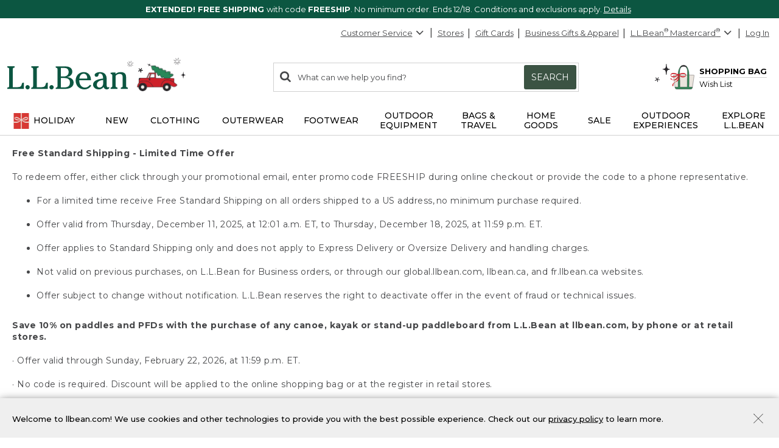

--- FILE ---
content_type: application/javascript
request_url: https://www.llbean.com/HKpG_uBOP/LJ/vo/tujx2keXBRLOOo/EDk5p6D3tE3rXf/eRoPLk4C/ZT1vH/TBsATg
body_size: 175044
content:
(function(){if(typeof Array.prototype.entries!=='function'){Object.defineProperty(Array.prototype,'entries',{value:function(){var index=0;const array=this;return {next:function(){if(index<array.length){return {value:[index,array[index++]],done:false};}else{return {done:true};}},[Symbol.iterator]:function(){return this;}};},writable:true,configurable:true});}}());(function(){Q();LL5();QMO();var BZ=function(AT){var Bg=AT%4;if(Bg===2)Bg=3;var CT=42+Bg;var tq;if(CT===42){tq=function hT(zV,E4){return zV*E4;};}else if(CT===43){tq=function dV(jW,Vs){return jW+Vs;};}else{tq=function Of(bf,hs){return bf-hs;};}return tq;};var gd=function(){return IN.apply(this,[KC,arguments]);};var EZ=function(Dd,lN){return Dd>=lN;};var Mz=function(V8,rw){return V8&rw;};var pN=function(vT){if(vT===undefined||vT==null){return 0;}var Q6=vT["toLowerCase"]()["replace"](/[^0-9]+/gi,'');return Q6["length"];};var AZ=function(rf,Vg){return rf>Vg;};var G8=function(KT,Tz){return KT<=Tz;};var q4=function(zW,Cs){return zW<<Cs;};var cs=function(){return IN.apply(this,[Xk,arguments]);};var Rd=function(){return p3["Math"]["floor"](p3["Math"]["random"]()*100000+10000);};var B2=function(){return IN.apply(this,[jh,arguments]);};var Bs=function n0(tV,P0){'use strict';var nz=n0;switch(tV){case O3:{var Kz;var Hf;var Os;BT.push(g0);for(Kz=t8;dz(Kz,P0[Kw()[w2(t8)](Sg,X6,Tf,Kf({}))]);Kz+=Iw){Os=P0[Kz];}Hf=Os[Ls()[QW(Zf)](Iw,md)]();if(p3[Kw()[w2(wT)].call(null,rg,c8,vs,t8)].bmak[AN(typeof KV()[f8(kf)],P7([],[][[]]))?KV()[f8(v7)].apply(null,[H8,J6,Cw,Q8]):KV()[f8(N8)](zf,kq,kd,Kf(Kf(t8)))][Hf]){p3[Kw()[w2(wT)].call(null,rg,H6,vs,rT)].bmak[KV()[f8(v7)].call(null,H8,J6,vZ,Kf(Iw))][Hf].apply(p3[Kw()[w2(wT)].call(null,rg,rg,vs,qN)].bmak[KV()[f8(v7)](H8,J6,Kf(Kf(Iw)),CW)],Os);}BT.pop();}break;case rh:{BT.push(L7);p3[Ls()[QW(c6)](p6,RW)](function(){return n0.apply(this,[sh,arguments]);},Mf);BT.pop();}break;case sh:{BT.push(Ts);var s2=k6;var Qs=TW()[Nw(wT)](W2,Kf([]),qz,Nb);for(var A8=OZ[Iw];dz(A8,s2);A8++){Qs+=TW()[Nw(xs)].apply(null,[Kf(Kf({})),Kf({}),S2,HV]);s2++;}BT.pop();}break;}};var Zw=function(){return p3["window"]["navigator"]["userAgent"]["replace"](/\\|"/g,'');};var VZ=function(){return [];};var h8=function(Cf){var U2=Cf[0]-Cf[1];var S7=Cf[2]-Cf[3];var UT=Cf[4]-Cf[5];var zZ=p3["Math"]["sqrt"](U2*U2+S7*S7+UT*UT);return p3["Math"]["floor"](zZ);};var Eg=function(PN){try{if(PN!=null&&!p3["isNaN"](PN)){var H2=p3["parseFloat"](PN);if(!p3["isNaN"](H2)){return H2["toFixed"](2);}}}catch(r2){}return -1;};var vd=function(){return IN.apply(this,[r5,arguments]);};var Gz=function(Cz){var T7='';for(var UV=0;UV<Cz["length"];UV++){T7+=Cz[UV]["toString"](16)["length"]===2?Cz[UV]["toString"](16):"0"["concat"](Cz[UV]["toString"](16));}return T7;};var Qq=function(nT){if(nT===undefined||nT==null){return 0;}var A0=nT["toLowerCase"]()["replace"](/[^a-z]+/gi,'');return A0["length"];};var IW=function b7(dW,GN){'use strict';var mz=b7;switch(dW){case cC:{var k2=function(J0,gf){BT.push(jg);if(Kf(W4)){for(var Ss=t8;dz(Ss,pz);++Ss){if(dz(Ss,l2)||hZ(Ss,SS[D8()[qq(t8)](DZ,Rw,l2,YJ,Ws)]())||hZ(Ss,fz)||hZ(Ss,l7)){X0[Ss]=RT(Iw);}else{X0[Ss]=W4[AN(typeof Kw()[w2(N8)],P7('',[][[]]))?Kw()[w2(t8)](Sg,c8,fg,EW):Kw()[w2(hz)].apply(null,[rg,NV,Mw,xs])];W4+=p3[KV()[f8(FW)](x0,Ws,l7,Kf(Kf([])))][D8()[qq(Iw)](V4,ms,LW,Jd,V6)](Ss);}}}var z7=TW()[Nw(wT)].apply(null,[Uw,fT,qz,jq]);for(var YN=t8;dz(YN,J0[Kw()[w2(t8)].call(null,Sg,fz,fg,Iw)]);YN++){var z2=J0[AN(typeof B6()[R2(j8)],P7('',[][[]]))?B6()[R2(Us)].call(null,FW,dZ,hz,FN):B6()[R2(xZ)].apply(null,[SZ,r0,wT,Pf])](YN);var dT=Mz(I6(gf,OZ[N8]),OZ[rg]);gf*=SS[B6()[R2(A2)].apply(null,[R8,kf,LW,O4])]();gf&=OZ[Rw];gf+=OZ[j8];gf&=OZ[Us];var rW=X0[J0[Kw()[w2(Od)](DT,k0,Y8,IZ)](YN)];if(hZ(typeof z2[g2()[kW(rg)](hz,Gg,O8,vN,bZ,lW)],AN(typeof Kw()[w2(N8)],P7([],[][[]]))?Kw()[w2(A2)].call(null,qw,lW,q8,mY):Kw()[w2(hz)].apply(null,[Ps,Kf({}),b8,Q8]))){var qY=z2[g2()[kW(rg)](hz,Gg,UD,vN,Kf(Kf({})),Kf(Kf(Iw)))](t8);if(EZ(qY,OZ[FW])&&dz(qY,OZ[wT])){rW=X0[qY];}}if(EZ(rW,t8)){var BF=DF(dT,W4[Kw()[w2(t8)].apply(null,[Sg,I9,fg,Q8])]);rW+=BF;rW%=W4[Kw()[w2(t8)](Sg,LW,fg,vQ)];z2=W4[rW];}z7+=z2;}var vK;return BT.pop(),vK=z7,vK;};var hx=function(Jx){var SQ=[0x428a2f98,0x71374491,0xb5c0fbcf,0xe9b5dba5,0x3956c25b,0x59f111f1,0x923f82a4,0xab1c5ed5,0xd807aa98,0x12835b01,0x243185be,0x550c7dc3,0x72be5d74,0x80deb1fe,0x9bdc06a7,0xc19bf174,0xe49b69c1,0xefbe4786,0x0fc19dc6,0x240ca1cc,0x2de92c6f,0x4a7484aa,0x5cb0a9dc,0x76f988da,0x983e5152,0xa831c66d,0xb00327c8,0xbf597fc7,0xc6e00bf3,0xd5a79147,0x06ca6351,0x14292967,0x27b70a85,0x2e1b2138,0x4d2c6dfc,0x53380d13,0x650a7354,0x766a0abb,0x81c2c92e,0x92722c85,0xa2bfe8a1,0xa81a664b,0xc24b8b70,0xc76c51a3,0xd192e819,0xd6990624,0xf40e3585,0x106aa070,0x19a4c116,0x1e376c08,0x2748774c,0x34b0bcb5,0x391c0cb3,0x4ed8aa4a,0x5b9cca4f,0x682e6ff3,0x748f82ee,0x78a5636f,0x84c87814,0x8cc70208,0x90befffa,0xa4506ceb,0xbef9a3f7,0xc67178f2];var bM=0x6a09e667;var lY=0xbb67ae85;var Mn=0x3c6ef372;var sM=0xa54ff53a;var G9=0x510e527f;var Wt=0x9b05688c;var vt=0x1f83d9ab;var sQ=0x5be0cd19;var ZI=AY(Jx);var M1=ZI["length"]*8;ZI+=p3["String"]["fromCharCode"](0x80);var SU=ZI["length"]/4+2;var mn=p3["Math"]["ceil"](SU/16);var fD=new (p3["Array"])(mn);for(var NM=0;NM<mn;NM++){fD[NM]=new (p3["Array"])(16);for(var FD=0;FD<16;FD++){fD[NM][FD]=ZI["charCodeAt"](NM*64+FD*4)<<24|ZI["charCodeAt"](NM*64+FD*4+1)<<16|ZI["charCodeAt"](NM*64+FD*4+2)<<8|ZI["charCodeAt"](NM*64+FD*4+3)<<0;}}var Kx=M1/p3["Math"]["pow"](2,32);fD[mn-1][14]=p3["Math"]["floor"](Kx);fD[mn-1][15]=M1;for(var Vt=0;Vt<mn;Vt++){var YH=new (p3["Array"])(64);var NQ=bM;var NI=lY;var EQ=Mn;var Y9=sM;var EU=G9;var bH=Wt;var Rj=vt;var wn=sQ;for(var CI=0;CI<64;CI++){var KB=void 0,xx=void 0,zc=void 0,MQ=void 0,T1=void 0,pt=void 0;if(CI<16)YH[CI]=fD[Vt][CI];else{KB=OF(YH[CI-15],7)^OF(YH[CI-15],18)^YH[CI-15]>>>3;xx=OF(YH[CI-2],17)^OF(YH[CI-2],19)^YH[CI-2]>>>10;YH[CI]=YH[CI-16]+KB+YH[CI-7]+xx;}xx=OF(EU,6)^OF(EU,11)^OF(EU,25);zc=EU&bH^~EU&Rj;MQ=wn+xx+zc+SQ[CI]+YH[CI];KB=OF(NQ,2)^OF(NQ,13)^OF(NQ,22);T1=NQ&NI^NQ&EQ^NI&EQ;pt=KB+T1;wn=Rj;Rj=bH;bH=EU;EU=Y9+MQ>>>0;Y9=EQ;EQ=NI;NI=NQ;NQ=MQ+pt>>>0;}bM=bM+NQ;lY=lY+NI;Mn=Mn+EQ;sM=sM+Y9;G9=G9+EU;Wt=Wt+bH;vt=vt+Rj;sQ=sQ+wn;}return [bM>>24&0xff,bM>>16&0xff,bM>>8&0xff,bM&0xff,lY>>24&0xff,lY>>16&0xff,lY>>8&0xff,lY&0xff,Mn>>24&0xff,Mn>>16&0xff,Mn>>8&0xff,Mn&0xff,sM>>24&0xff,sM>>16&0xff,sM>>8&0xff,sM&0xff,G9>>24&0xff,G9>>16&0xff,G9>>8&0xff,G9&0xff,Wt>>24&0xff,Wt>>16&0xff,Wt>>8&0xff,Wt&0xff,vt>>24&0xff,vt>>16&0xff,vt>>8&0xff,vt&0xff,sQ>>24&0xff,sQ>>16&0xff,sQ>>8&0xff,sQ&0xff];};var sH=function(){var kF=Zw();var jH=-1;if(kF["indexOf"]('Trident/7.0')>-1)jH=11;else if(kF["indexOf"]('Trident/6.0')>-1)jH=10;else if(kF["indexOf"]('Trident/5.0')>-1)jH=9;else jH=0;return jH>=9;};var VQ=function(){var dU=IF();var ht=p3["Object"]["prototype"]["hasOwnProperty"].call(p3["Navigator"]["prototype"],'mediaDevices');var lr=p3["Object"]["prototype"]["hasOwnProperty"].call(p3["Navigator"]["prototype"],'serviceWorker');var bD=! !p3["window"]["browser"];var xn=typeof p3["ServiceWorker"]==='function';var br=typeof p3["ServiceWorkerContainer"]==='function';var cF=typeof p3["frames"]["ServiceWorkerRegistration"]==='function';var EM=p3["window"]["location"]&&p3["window"]["location"]["protocol"]==='http:';var xD=dU&&(!ht||!lr||!xn||!bD||!br||!cF)&&!EM;return xD;};var IF=function(){var GQ=Zw();var qc=/(iPhone|iPad).*AppleWebKit(?!.*(Version|CriOS))/i["test"](GQ);var kH=p3["navigator"]["platform"]==='MacIntel'&&p3["navigator"]["maxTouchPoints"]>1&&/(Safari)/["test"](GQ)&&!p3["window"]["MSStream"]&&typeof p3["navigator"]["standalone"]!=='undefined';return qc||kH;};var gn=function(Tn){var Y1=p3["Math"]["floor"](p3["Math"]["random"]()*100000+10000);var Nn=p3["String"](Tn*Y1);var bK=0;var LU=[];var TY=Nn["length"]>=18?true:false;while(LU["length"]<6){LU["push"](p3["parseInt"](Nn["slice"](bK,bK+2),10));bK=TY?bK+3:bK+2;}var Zr=h8(LU);return [Y1,Zr];};var cY=function(YD){if(YD===null||YD===undefined){return 0;}var OD=function jI(UB){return YD["toLowerCase"]()["includes"](UB["toLowerCase"]());};var zM=0;(UM&&UM["fields"]||[])["some"](function(DQ){var VD=DQ["type"];var CD=DQ["labels"];if(CD["some"](OD)){zM=Kn[VD];if(DQ["extensions"]&&DQ["extensions"]["labels"]&&DQ["extensions"]["labels"]["some"](function(Nt){return YD["toLowerCase"]()["includes"](Nt["toLowerCase"]());})){zM=Kn[DQ["extensions"]["type"]];}return true;}return false;});return zM;};var T9=function(tQ){if(tQ===undefined||tQ==null){return false;}var KI=function bF(Zj){return tQ["toLowerCase"]()===Zj["toLowerCase"]();};return BM["some"](KI);};var tI=function(F1){try{var hB=new (p3["Set"])(p3["Object"]["values"](Kn));return F1["split"](';')["some"](function(Xc){var pr=Xc["split"](',');var lj=p3["Number"](pr[pr["length"]-1]);return hB["has"](lj);});}catch(st){return false;}};var Mt=function(RU){var MD='';var nK=0;if(RU==null||p3["document"]["activeElement"]==null){return JI(Ml,["elementFullId",MD,"elementIdType",nK]);}var bn=['id','name','for','placeholder','aria-label','aria-labelledby'];bn["forEach"](function(sn){if(!RU["hasAttribute"](sn)||MD!==''&&nK!==0){return;}var kD=RU["getAttribute"](sn);if(MD===''&&(kD!==null||kD!==undefined)){MD=kD;}if(nK===0){nK=cY(kD);}});return JI(Ml,["elementFullId",MD,"elementIdType",nK]);};var JU=function(XY){var bY;if(XY==null){bY=p3["document"]["activeElement"];}else bY=XY;if(p3["document"]["activeElement"]==null)return -1;var jB=bY["getAttribute"]('name');if(jB==null){var Dx=bY["getAttribute"]('id');if(Dx==null)return -1;else return pK(Dx);}return pK(jB);};var W1=function(Hj){var hr=-1;var TQ=[];if(! !Hj&&typeof Hj==='string'&&Hj["length"]>0){var wK=Hj["split"](';');if(wK["length"]>1&&wK[wK["length"]-1]===''){wK["pop"]();}hr=p3["Math"]["floor"](p3["Math"]["random"]()*wK["length"]);var Ot=wK[hr]["split"](',');for(var rB in Ot){if(!p3["isNaN"](Ot[rB])&&!p3["isNaN"](p3["parseInt"](Ot[rB],10))){TQ["push"](Ot[rB]);}}}else{var SH=p3["String"](L1(1,5));var rj='1';var IM=p3["String"](L1(20,70));var lK=p3["String"](L1(100,300));var Wc=p3["String"](L1(100,300));TQ=[SH,rj,IM,lK,Wc];}return [hr,TQ];};var rI=function(wQ,JM){var dr=typeof wQ==='string'&&wQ["length"]>0;var nj=!p3["isNaN"](JM)&&(p3["Number"](JM)===-1||lU()<p3["Number"](JM));if(!(dr&&nj)){return false;}var XH='^([a-fA-F0-9]{31,32})$';return wQ["search"](XH)!==-1;};var RH=function(rt,xM,k9){var MB;do{MB=VU(vA,[rt,xM]);}while(hZ(DF(MB,k9),t8));return MB;};var OM=function(bB){var Bn=IF(bB);BT.push(J1);var RI=p3[B6()[R2(Pn)](k0,Kf(Kf({})),Q8,N9)][KV()[f8(t8)].call(null,p7,tn,kf,kf)][TW()[Nw(k0)].apply(null,[xY,WM,TM,ZG])].call(p3[WU()[wc(xZ)](px,kM,XF,Cr)][KV()[f8(t8)].apply(null,[p7,tn,rg,cM])],TW()[Nw(rY)](Q8,I9,QD,V0));var qI=p3[B6()[R2(Pn)].call(null,k0,k0,l7,N9)][hZ(typeof KV()[f8(rY)],'undefined')?KV()[f8(N8)](wx,gY,Kf(Kf(Iw)),UD):KV()[f8(t8)].call(null,p7,tn,rn,A2)][TW()[Nw(k0)](tM,FW,TM,ZG)].call(p3[WU()[wc(xZ)](I9,kM,XF,Cr)][KV()[f8(t8)](p7,tn,rT,J6)],Ls()[QW(GM)](Nj,x4));var DK=Kf(Kf(p3[Kw()[w2(wT)](rg,Yj,HF,X6)][D8()[qq(xZ)](TK,FW,kd,PF,xs)]));var B4=hZ(typeof p3[AN(typeof B6()[R2(vZ)],P7([],[][[]]))?B6()[R2(Nx)](NV,qN,OQ,qG):B6()[R2(xZ)](Gr,l9,Pn,GD)],Kw()[w2(A2)](qw,Kf(t8),cT,Kf(t8)));var DD=hZ(typeof p3[hZ(typeof KV()[f8(A2)],P7([],[][[]]))?KV()[f8(N8)](Jt,Cj,Kf(Kf([])),J6):KV()[f8(Gn)](Bj,dI,Kf({}),W9)],Kw()[w2(A2)].apply(null,[qw,ms,cT,GU]));var kK=hZ(typeof p3[Ls()[QW(CW)](CM,JD)][D8()[qq(A2)](Gj,X6,hz,nc,W9)],Kw()[w2(A2)](qw,xY,cT,V6));var N1=p3[Kw()[w2(wT)](rg,N8,HF,GU)][TW()[Nw(vZ)](TM,lx,H6,Ct)]&&hZ(p3[hZ(typeof Kw()[w2(xZ)],P7('',[][[]]))?Kw()[w2(hz)](HD,Q8,YB,rY):Kw()[w2(wT)](rg,Kf(Kf([])),HF,kM)][TW()[Nw(vZ)].apply(null,[Kf(t8),Kf(Kf(t8)),H6,Ct])][TW()[Nw(ZQ)].call(null,p6,O8,xj,gq)],Kw()[w2(vZ)](KM,Kf(Kf([])),tW,qN));var E1=Bn&&(Kf(RI)||Kf(qI)||Kf(B4)||Kf(DK)||Kf(DD)||Kf(kK))&&Kf(N1);var C9;return BT.pop(),C9=E1,C9;};var O9=function(It){BT.push(wH);var Lt;return Lt=r1()[hZ(typeof g2()[kW(FW)],P7(TW()[Nw(wT)](AI,Yj,qz,bb),[][[]]))?g2()[kW(k0)](g9,Dc,S9,AD,Cw,Cw):g2()[kW(kf)].call(null,j8,KH,I9,FW,Kf(Kf([])),S9)](function Tj(kt){BT.push(K9);while(Iw)switch(kt[AN(typeof KV()[f8(CW)],'undefined')?KV()[f8(c8)](Pq,S2,Kf({}),vZ):KV()[f8(N8)].call(null,f9,mj,nD,fT)]=kt[Kw()[w2(kd)](hz,FW,lI,Yj)]){case t8:if(dc(AN(typeof TW()[Nw(Ps)],P7([],[][[]]))?TW()[Nw(c8)](l2,XQ,nD,Y0):TW()[Nw(j8)].apply(null,[Rw,rT,DH,xH]),p3[WU()[wc(A2)](OK,kM,mr,Qx)])){kt[Kw()[w2(kd)].apply(null,[hz,hz,lI,Tt])]=N8;break;}{var LK;return LK=kt[D8()[qq(wT)](lx,Us,Kf(Kf({})),kQ,H6)](TW()[Nw(fz)](Kf(Kf([])),FW,Gt,xc),null),BT.pop(),LK;}case N8:{var EY;return EY=kt[hZ(typeof D8()[qq(hz)],P7([],[][[]]))?D8()[qq(hz)](Ij,jx,Kf(Kf({})),nt,dI):D8()[qq(wT)](lx,Us,Kf(Kf([])),kQ,wT)](hZ(typeof TW()[Nw(Cw)],P7([],[][[]]))?TW()[Nw(j8)](OK,nD,AH,gr):TW()[Nw(fz)](Kf(Kf(t8)),qN,Gt,xc),p3[WU()[wc(A2)].apply(null,[vQ,kM,mr,Qx])][TW()[Nw(c8)].call(null,kf,Uj,nD,Y0)][AN(typeof TW()[Nw(dZ)],P7('',[][[]]))?TW()[Nw(S1)](GU,cM,r4,O4):TW()[Nw(j8)].apply(null,[hM,Cw,lM,ft])](It)),BT.pop(),EY;}case rg:case Ls()[QW(ZQ)](pF,rs):{var Kj;return Kj=kt[Kw()[w2(Uj)].call(null,DY,Kf([]),rd,Kf(Iw))](),BT.pop(),Kj;}}BT.pop();},null,null,null,p3[KV()[f8(rY)](Jn,hM,Us,fT)]),BT.pop(),Lt;};var pQ=function(){if(Kf([])){}else if(Kf([])){}else if(Kf([])){}else if(Kf(Kf(CR))){}else if(Kf(dR)){}else if(Kf([])){}else if(Kf(Kf(CR))){}else if(Kf(Kf(CR))){}else if(Kf(dR)){}else if(Kf(Kf(CR))){}else if(Kf(dR)){}else if(Kf({})){}else if(Kf({})){}else if(Kf([])){}else if(Kf({})){}else if(Kf(Kf(CR))){}else if(Kf({})){}else if(Kf(Kf(CR))){}else if(Kf(dR)){}else if(Kf({})){}else if(Kf([])){}else if(Kf(dR)){}else if(Kf({})){}else if(Kf(dR)){}else if(Kf(dR)){}else if(Kf([])){}else if(Kf([])){}else if(Kf(dR)){}else if(Kf(Kf(CR))){}else if(Kf(dR)){}else if(Kf({})){}else if(Kf(Kf(CR))){}else if(Kf({})){}else if(Kf({})){}else if(Kf(dR)){}else if(Kf(Kf(CR))){}else if(Kf([])){}else if(Kf({})){}else if(Kf(dR)){}else if(Kf({})){}else if(Kf(dR)){}else if(Kf(dR)){}else if(Kf([])){}else if(Kf([])){}else if(Kf(Kf(CR))){}else if(Kf(dR)){}else if(Kf([])){}else if(Kf([])){}else if(Kf([])){}else if(Kf(dR)){}else if(Kf(CR)){return function lD(gF){BT.push(HQ);var ED=P7(gF[Sr()[FH(Od)].call(null,kf,Aj,Ps,QB)],gF[KV()[f8(LW)](bL,Iw,nD,jt)]);var MY;return BT.pop(),MY=Gz(hx(ED)),MY;};}else{}};var EF=function(){BT.push(lt);try{var KF=BT.length;var FY=Kf([]);var rM=Q1();var V9=bQ()[WU()[wc(kf)].apply(null,[r0,FW,rc,NT])](new (p3[hZ(typeof B6()[R2(CW)],'undefined')?B6()[R2(xZ)](JB,Nx,Uw,Yx):B6()[R2(lx)].apply(null,[hM,S1,lx,V7])])(B6()[R2(dZ)](V6,sx,GU,N7),TW()[Nw(Ps)].call(null,bZ,Kf(Kf(Iw)),lx,Wg)),WU()[wc(Od)](dI,N8,I9,f0));var ZY=Q1();var nQ=Un(ZY,rM);var pM;return pM=JI(Ml,[TW()[Nw(Tt)].call(null,kM,QD,X6,O2),V9,g2()[kW(H6)](N8,R4,UD,kx,xs,Gn),nQ]),BT.pop(),pM;}catch(cj){BT.splice(Un(KF,Iw),Infinity,lt);var rF;return BT.pop(),rF={},rF;}BT.pop();};var bQ=function(){BT.push(qN);var Vn=p3[Ls()[QW(LW)](hM,CH)][Kw()[w2(c8)](PH,NV,U9,Kf(Kf(t8)))]?p3[Ls()[QW(LW)](hM,CH)][Kw()[w2(c8)](PH,S9,U9,Kf(t8))]:RT(Iw);var rr=p3[AN(typeof Ls()[QW(CW)],P7([],[][[]]))?Ls()[QW(LW)].apply(null,[hM,CH]):Ls()[QW(rg)](Ec,Nr)][KV()[f8(Q8)](JY,tH,ZH,ms)]?p3[AN(typeof Ls()[QW(rn)],P7('',[][[]]))?Ls()[QW(LW)].call(null,hM,CH):Ls()[QW(rg)](NU,gK)][KV()[f8(Q8)](JY,tH,Gn,Gj)]:RT(OZ[Od]);var fr=p3[WU()[wc(A2)](A2,kM,mr,XI)][hZ(typeof B6()[R2(CW)],P7([],[][[]]))?B6()[R2(xZ)](Wr,V6,O8,SY):B6()[R2(xs)](S1,W9,A2,hj)]?p3[WU()[wc(A2)].call(null,rT,kM,mr,XI)][AN(typeof B6()[R2(xs)],P7([],[][[]]))?B6()[R2(xs)](S1,lW,EW,hj):B6()[R2(xZ)](vH,NV,GU,NK)]:RT(OZ[Od]);var TU=p3[WU()[wc(A2)](N8,kM,mr,XI)][D8()[qq(Od)].apply(null,[k4,hz,lW,vN,XQ])]?p3[WU()[wc(A2)](OQ,kM,mr,XI)][D8()[qq(Od)](k4,hz,Us,vN,ZQ)]():RT(Iw);var Br=p3[WU()[wc(A2)](sx,kM,mr,XI)][WU()[wc(sr)].call(null,LW,Pn,v7,TK)]?p3[hZ(typeof WU()[wc(H6)],P7(TW()[Nw(wT)].call(null,l7,Kf(Kf({})),qz,II),[][[]]))?WU()[wc(Rw)](IZ,KQ,qD,JQ):WU()[wc(A2)](V6,kM,mr,XI)][WU()[wc(sr)](Yj,Pn,v7,TK)]:RT(Iw);var RK=RT(OZ[Od]);var Ur=[TW()[Nw(wT)](EI,Kf({}),qz,II),RK,TW()[Nw(rn)](rn,Kf(Iw),S9,mB),SD(EG,[]),SD(hL,[]),SD(r5,[]),SD(dE,[]),SD(GS,[]),SD(cG,[]),Vn,rr,fr,TU,Br];var tt;return tt=Ur[Ls()[QW(H6)].call(null,OU,tr)](B6()[R2(H6)].call(null,j8,ZQ,DY,ln)),BT.pop(),tt;};var Rt=function(){BT.push(tn);var Xx;return Xx=SD(UA,[p3[Kw()[w2(wT)].call(null,rg,Kf(Iw),D4,jt)]]),BT.pop(),Xx;};var BB=function(){var G1=[Dn,lQ];var kY=A9(qr);BT.push(Yt);if(AN(kY,Kf([]))){try{var jM=BT.length;var Uc=Kf({});var Xr=p3[KV()[f8(KM)](Nz,OU,Kf(Iw),Kf([]))](kY)[D8()[qq(N8)](TZ,j8,p6,dM,rT)](TW()[Nw(O8)](lx,l7,Pn,ZJ));if(EZ(Xr[Kw()[w2(t8)](Sg,AI,Pg,Yj)],Rw)){var O1=p3[B6()[R2(FW)](ZQ,Kf(Kf({})),nD,WH)](Xr[N8],Pn);O1=p3[WU()[wc(ms)].apply(null,[kd,j8,zt,r9])](O1)?Dn:O1;G1[t8]=O1;}}catch(HH){BT.splice(Un(jM,Iw),Infinity,Yt);}}var QI;return BT.pop(),QI=G1,QI;};var zK=function(){var EH=[RT(Iw),RT(Iw)];BT.push(m9);var HK=A9(vM);if(AN(HK,Kf(dR))){try{var RQ=p3[KV()[f8(KM)](qn,OU,TM,tH)](HK)[D8()[qq(N8)](TZ,j8,Pn,D4,O8)](TW()[Nw(O8)].call(null,X6,vZ,Pn,q9));if(EZ(RQ[Kw()[w2(t8)](Sg,xZ,p2,jt)],Rw)){var gj=p3[B6()[R2(FW)](ZQ,S2,Nj,RF)](RQ[Iw],Pn);var vr=p3[B6()[R2(FW)](ZQ,DY,jt,RF)](RQ[rg],Pn);gj=p3[WU()[wc(ms)].apply(null,[hz,j8,zt,xB])](gj)?RT(Iw):gj;vr=p3[WU()[wc(ms)](rY,j8,zt,xB)](vr)?RT(Iw):vr;EH=[vr,gj];}}catch(X9){BT.splice(Un(se_tryScopeSet_5,Iw),Infinity,m9);}}var jK;return BT.pop(),jK=EH,jK;};var qB=function(){BT.push(fI);var fF=TW()[Nw(wT)](lc,bZ,qz,MC);var CU=A9(vM);if(CU){try{var cc=BT.length;var qF=Kf(Kf(CR));var F9=p3[KV()[f8(KM)](Fq,OU,Iw,LW)](CU)[hZ(typeof D8()[qq(H6)],P7(TW()[Nw(wT)](Kf(Iw),Sg,qz,MC),[][[]]))?D8()[qq(hz)].apply(null,[j9,jt,Kf(Kf(t8)),FB,X6]):D8()[qq(N8)](TZ,j8,dZ,bx,OQ)](TW()[Nw(O8)].apply(null,[I9,Gj,Pn,lf]));fF=F9[t8];}catch(ZK){BT.splice(Un(cc,Iw),Infinity,fI);}}var LQ;return BT.pop(),LQ=fF,LQ;};var ZM=function(qQ,I4){BT.push(Hn);for(var nx=t8;dz(nx,I4[AN(typeof Kw()[w2(Nx)],P7('',[][[]]))?Kw()[w2(t8)](Sg,Kf({}),Q4,sr):Kw()[w2(hz)](CF,jt,Ar,GU)]);nx++){var fK=I4[nx];fK[B6()[R2(WM)].call(null,LW,tH,bZ,IQ)]=fK[B6()[R2(WM)].call(null,LW,xY,XQ,IQ)]||Kf(Kf(CR));fK[KV()[f8(k0)](jc,EI,gt,Kf(t8))]=Kf(CR);if(dc(AN(typeof Sr()[FH(jY)],P7([],[][[]]))?Sr()[FH(Iw)](j8,M4,QD,L9):Sr()[FH(Pn)](qz,c4,xs,cM),fK))fK[hZ(typeof Sr()[FH(t8)],P7(TW()[Nw(wT)].call(null,Kf(Iw),Kf([]),qz,vO),[][[]]))?Sr()[FH(Pn)].apply(null,[hQ,Sx,lW,TI]):Sr()[FH(rg)].apply(null,[wT,Tr,Cw,SM])]=Kf(Kf({}));p3[B6()[R2(Pn)](k0,c8,Yj,LI)][B6()[R2(ms)](O8,sr,Nx,cZ)](qQ,gc(fK[Ls()[QW(mY)](Z1,hg)]),fK);}BT.pop();};var n1=function(Vx,RM,D9){BT.push(mD);if(RM)ZM(Vx[hZ(typeof KV()[f8(XQ)],'undefined')?KV()[f8(N8)].call(null,PD,WH,Gn,l9):KV()[f8(t8)](ZF,tn,t8,Kf(Iw))],RM);if(D9)ZM(Vx,D9);p3[B6()[R2(Pn)].apply(null,[k0,I9,ZQ,R1])][B6()[R2(ms)](O8,Kf(Kf(t8)),KM,PY)](Vx,AN(typeof KV()[f8(dZ)],P7([],[][[]]))?KV()[f8(t8)].apply(null,[ZF,tn,Kf(Kf(t8)),EI]):KV()[f8(N8)](nY,Px,EW,Kf(Kf(t8))),JI(Ml,[Sr()[FH(rg)](wT,WI,Yj,SM),Kf({})]));var zI;return BT.pop(),zI=Vx,zI;};var gc=function(cQ){BT.push(PU);var GY=NB(cQ,TW()[Nw(kf)].call(null,Kf(Kf({})),I9,px,JS));var t4;return t4=Mj(hZ(typeof TW()[Nw(QD)],'undefined')?TW()[Nw(j8)](EW,A2,Mx,D4):TW()[Nw(V6)].apply(null,[sr,dZ,SK,DW]),Tx(GY))?GY:p3[KV()[f8(FW)](Kq,Ws,Ws,wT)](GY),BT.pop(),t4;};var NB=function(Ux,Hc){BT.push(ZU);if(IB(g2()[kW(t8)](Us,zB,tM,jj,Kf(Kf({})),DY),Tx(Ux))||Kf(Ux)){var sI;return BT.pop(),sI=Ux,sI;}var Ix=Ux[p3[Ls()[QW(ms)](Od,E9)][Kw()[w2(qH)].call(null,EB,S9,MW,ms)]];if(AN(xr(t8),Ix)){var Jj=Ix.call(Ux,Hc||(AN(typeof Kw()[w2(S1)],'undefined')?Kw()[w2(k0)].call(null,Ws,Kf(Kf(Iw)),QF,rY):Kw()[w2(hz)](WY,sr,nH,V6)));if(IB(g2()[kW(t8)].apply(null,[Us,zB,OQ,jj,Kf(Iw),S1]),Tx(Jj))){var XU;return BT.pop(),XU=Jj,XU;}throw new (p3[Ls()[QW(k0)].call(null,AI,Hn)])(hZ(typeof TW()[Nw(l9)],P7('',[][[]]))?TW()[Nw(j8)](kf,px,Zx,NK):TW()[Nw(Sg)](CW,Kf(Kf([])),cH,pj));}var sF;return sF=(hZ(TW()[Nw(kf)](UD,GM,px,lB),Hc)?p3[KV()[f8(FW)](q1,Ws,hz,GM)]:p3[AN(typeof Kw()[w2(Tt)],P7('',[][[]]))?Kw()[w2(p6)].apply(null,[hM,Kf({}),zd,lW]):Kw()[w2(hz)](Dj,Kf(t8),tF,Uw)])(Ux),BT.pop(),sF;};var Fx=function(mH){if(Kf(mH)){K1=OZ[Cw];Lr=OZ[xY];Pt=OZ[X6];fM=H6;dx=OZ[A2];nr=H6;HI=H6;R9=OZ[A2];gU=H6;}};var Oj=function(){BT.push(mQ);w9=TW()[Nw(wT)](N8,fz,qz,OB);Ac=t8;hK=t8;c9=t8;SB=TW()[Nw(wT)](Kf(Kf({})),xs,qz,OB);RB=SS[Ls()[QW(Od)].apply(null,[wD,gH])]();Ej=OZ[Iw];pY=t8;St=TW()[Nw(wT)](Kf(Kf(Iw)),Kf(Kf(t8)),qz,OB);zU=t8;gD=t8;c1=t8;mM=t8;XK=t8;BT.pop();TD=t8;};var FQ=function(){DB=t8;BT.push(PK);Ox=TW()[Nw(wT)](ZH,LW,qz,qZ);Sj={};FM=TW()[Nw(wT)](tH,fz,qz,qZ);Cn=t8;BT.pop();Bt=t8;};var At=function(AB,Mc,zj){BT.push(Ws);try{var d1=BT.length;var cD=Kf(dR);var UQ=t8;var LH=Kf(dR);if(AN(Mc,Iw)&&EZ(hK,Pt)){if(Kf(FK[Kw()[w2(R8)](qD,rg,Ct,Kf(Kf([])))])){LH=Kf(Kf([]));FK[Kw()[w2(R8)](qD,lW,Ct,rT)]=Kf(Kf([]));}var zQ;return zQ=JI(Ml,[KV()[f8(GK)](QY,KD,Uw,Kf(Kf({}))),UQ,Ls()[QW(gt)](fz,VK),LH,TW()[Nw(GK)](I9,OK,mx,xt),Ac]),BT.pop(),zQ;}if(hZ(Mc,Iw)&&dz(Ac,Lr)||AN(Mc,Iw)&&dz(hK,Pt)){var Lx=AB?AB:p3[hZ(typeof Kw()[w2(Q8)],P7([],[][[]]))?Kw()[w2(hz)](Fj,R8,dM,GM):Kw()[w2(wT)].call(null,rg,CW,WF,Kf(t8))][Kw()[w2(Uw)](R8,t8,f6,J6)];var ID=RT(OZ[Od]);var qj=RT(Iw);if(Lx&&Lx[B6()[R2(LW)](EI,Kf(Kf([])),EI,On)]&&Lx[D8()[qq(H6)](t8,j8,Kf(Iw),Yr,gt)]){ID=p3[TW()[Nw(Pn)].call(null,hM,DY,kx,Fr)][AN(typeof B6()[R2(KM)],'undefined')?B6()[R2(AI)](xY,dZ,Kf(Kf([])),H1):B6()[R2(xZ)](vF,Kf([]),cM,W9)](Lx[B6()[R2(LW)](EI,FW,hz,On)]);qj=p3[TW()[Nw(Pn)](Uj,TM,kx,Fr)][B6()[R2(AI)](xY,Kf(Kf([])),dZ,H1)](Lx[D8()[qq(H6)].call(null,t8,j8,kd,Yr,OQ)]);}else if(Lx&&Lx[KV()[f8(QD)](MM,zn,cM,j8)]&&Lx[g2()[kW(IZ)](FW,m1,KM,ms,dI,nD)]){ID=p3[TW()[Nw(Pn)](hM,l7,kx,Fr)][hZ(typeof B6()[R2(O8)],P7([],[][[]]))?B6()[R2(xZ)](P9,Kf({}),rn,pH):B6()[R2(AI)](xY,bZ,DY,H1)](Lx[KV()[f8(QD)](MM,zn,t8,V6)]);qj=p3[AN(typeof TW()[Nw(TM)],P7('',[][[]]))?TW()[Nw(Pn)](GK,rY,kx,Fr):TW()[Nw(j8)](hz,Kf(Kf([])),sD,tB)][B6()[R2(AI)](xY,OK,Uw,H1)](Lx[g2()[kW(IZ)](FW,m1,ms,ms,Us,kM)]);}var H9=Lx[KV()[f8(tH)].apply(null,[Wn,R8,N8,tM])];if(Mj(H9,null))H9=Lx[D8()[qq(p6)].apply(null,[Dr,Us,X6,KY,OK])];var Pc=JU(H9);UQ=Un(Q1(),zj);var rK=TW()[Nw(wT)].call(null,CW,l2,qz,Lc)[Ls()[QW(X6)].call(null,cM,Vc)](mM,KV()[f8(hM)](JH,Bc,J6,Gn))[Ls()[QW(X6)].apply(null,[cM,Vc])](Mc,KV()[f8(hM)](JH,Bc,Sg,c8))[Ls()[QW(X6)].call(null,cM,Vc)](UQ,KV()[f8(hM)](JH,Bc,V6,A2))[Ls()[QW(X6)](cM,Vc)](ID,hZ(typeof KV()[f8(S9)],P7([],[][[]]))?KV()[f8(N8)].apply(null,[Wx,GB,Gn,Yj]):KV()[f8(hM)](JH,Bc,S2,Yj))[Ls()[QW(X6)].apply(null,[cM,Vc])](qj);if(AN(Mc,OZ[Od])){rK=TW()[Nw(wT)](Rw,qN,qz,Lc)[Ls()[QW(X6)].call(null,cM,Vc)](rK,KV()[f8(hM)](JH,Bc,S2,tM))[Ls()[QW(X6)](cM,Vc)](Pc);var mF=IB(typeof Lx[AN(typeof Ls()[QW(kf)],P7('',[][[]]))?Ls()[QW(GU)].call(null,qN,tx):Ls()[QW(rg)](Tc,lH)],Kw()[w2(WM)](Xj,Sg,jc,IZ))?Lx[Ls()[QW(GU)].call(null,qN,tx)]:Lx[Sr()[FH(xY)](Us,qM,Nj,jg)];if(IB(mF,null)&&AN(mF,Iw))rK=TW()[Nw(wT)](Gn,Ws,qz,Lc)[Ls()[QW(X6)].call(null,cM,Vc)](rK,KV()[f8(hM)].apply(null,[JH,Bc,jY,tM]))[Ls()[QW(X6)](cM,Vc)](mF);}if(IB(typeof Lx[Kw()[w2(Gj)].call(null,OQ,lx,TH,l9)],Kw()[w2(WM)].apply(null,[Xj,Us,jc,Kf(Kf([]))]))&&hZ(Lx[Kw()[w2(Gj)].apply(null,[OQ,ms,TH,ms])],Kf({})))rK=TW()[Nw(wT)](Od,Kf(Kf([])),qz,Lc)[Ls()[QW(X6)](cM,Vc)](rK,Kw()[w2(O8)](tH,KM,j4,O8));rK=TW()[Nw(wT)].apply(null,[nD,Kf(Kf([])),qz,Lc])[Ls()[QW(X6)](cM,Vc)](rK,B6()[R2(H6)].apply(null,[j8,c8,j8,Kr]));c9=P7(P7(P7(P7(P7(c9,mM),Mc),UQ),ID),qj);w9=P7(w9,rK);}if(hZ(Mc,Iw))Ac++;else hK++;mM++;var Gx;return Gx=JI(Ml,[KV()[f8(GK)].call(null,QY,KD,qN,Kf(Kf(t8))),UQ,Ls()[QW(gt)].apply(null,[fz,VK]),LH,hZ(typeof TW()[Nw(kM)],'undefined')?TW()[Nw(j8)](c8,OK,JH,hH):TW()[Nw(GK)](Kf([]),Rw,mx,xt),Ac]),BT.pop(),Gx;}catch(Cc){BT.splice(Un(d1,Iw),Infinity,Ws);}BT.pop();};var JK=function(BY,qt,CK){BT.push(Ut);try{var tD=BT.length;var AQ=Kf(dR);var CY=BY?BY:p3[Kw()[w2(wT)](rg,I9,Ax,Kf([]))][AN(typeof Kw()[w2(LW)],P7('',[][[]]))?Kw()[w2(Uw)](R8,Kf(Iw),pT,Kf({})):Kw()[w2(hz)](WD,OQ,hn,jY)];var mU=t8;var Vj=RT(Iw);var A1=OZ[Od];var HB=Kf(Kf(CR));if(EZ(Cn,K1)){if(Kf(FK[Kw()[w2(R8)](qD,R8,PK,px)])){HB=Kf(CR);FK[Kw()[w2(R8)].apply(null,[qD,Kf({}),PK,px])]=Kf(Kf(dR));}var FF;return FF=JI(Ml,[KV()[f8(GK)](H8,KD,p6,Kf(Kf(Iw))),mU,TW()[Nw(QD)](tH,Gn,CB,XM),Vj,Ls()[QW(gt)](fz,K4),HB]),BT.pop(),FF;}if(dz(Cn,K1)&&CY&&AN(CY[TW()[Nw(tH)](vZ,px,xZ,c0)],undefined)){Vj=CY[TW()[Nw(tH)](Kf(t8),lc,xZ,c0)];var B1=CY[KV()[f8(fT)](Gg,kx,Rw,lc)];var IY=CY[B6()[R2(Q8)](vQ,Kf(Kf(t8)),Iw,R4)]?Iw:t8;var h9=CY[Kw()[w2(Sg)](lM,hz,Ic,Kf({}))]?Iw:t8;var g1=CY[TW()[Nw(fT)].apply(null,[sx,Kf(Kf([])),tH,Rr])]?Iw:t8;var k1=CY[AN(typeof TW()[Nw(kf)],P7([],[][[]]))?TW()[Nw(mY)](Gj,jY,xs,An):TW()[Nw(j8)](I9,ZH,GH,ND)]?Iw:OZ[Iw];var j1=P7(P7(P7(Cx(IY,wT),Cx(h9,Rw)),Cx(g1,N8)),k1);mU=Un(Q1(),CK);var cK=JU(null);var Zc=t8;if(B1&&Vj){if(AN(B1,t8)&&AN(Vj,t8)&&AN(B1,Vj))Vj=RT(Iw);else Vj=AN(Vj,t8)?Vj:B1;}if(hZ(h9,t8)&&hZ(g1,t8)&&hZ(k1,t8)&&AZ(Vj,OZ[FW])){if(hZ(qt,rg)&&EZ(Vj,l2)&&G8(Vj,Xj))Vj=RT(N8);else if(EZ(Vj,OK)&&G8(Vj,ZQ))Vj=RT(OZ[DY]);else if(EZ(Vj,fx)&&G8(Vj,OZ[IZ]))Vj=RT(Rw);else Vj=RT(N8);}if(AN(cK,NY)){OY=t8;NY=cK;}else OY=P7(OY,Iw);var Hr=w1(Vj);if(hZ(Hr,t8)){var Zn=(AN(typeof TW()[Nw(l9)],P7([],[][[]]))?TW()[Nw(wT)](Kf(Iw),Kf(Kf(Iw)),qz,YM):TW()[Nw(j8)](rY,ms,zn,Yn))[Ls()[QW(X6)](cM,P8)](Cn,KV()[f8(hM)](wr,Bc,bZ,Kf({})))[Ls()[QW(X6)].apply(null,[cM,P8])](qt,KV()[f8(hM)].call(null,wr,Bc,ZQ,Cw))[Ls()[QW(X6)](cM,P8)](mU,KV()[f8(hM)](wr,Bc,sx,A2))[Ls()[QW(X6)](cM,P8)](Vj,AN(typeof KV()[f8(S2)],P7([],[][[]]))?KV()[f8(hM)](wr,Bc,r0,Kf(Kf({}))):KV()[f8(N8)].apply(null,[qK,xs,qH,Kf(t8)]))[Ls()[QW(X6)](cM,P8)](Zc,KV()[f8(hM)].call(null,wr,Bc,rT,xZ))[Ls()[QW(X6)](cM,P8)](j1,hZ(typeof KV()[f8(AI)],P7([],[][[]]))?KV()[f8(N8)](dB,PB,Kf(Kf({})),GM):KV()[f8(hM)](wr,Bc,WM,GU))[Ls()[QW(X6)](cM,P8)](cK);if(AN(typeof CY[Kw()[w2(Gj)](OQ,S9,BH,UD)],Kw()[w2(WM)](Xj,Kf(Kf({})),z9,wT))&&hZ(CY[AN(typeof Kw()[w2(hM)],P7([],[][[]]))?Kw()[w2(Gj)](OQ,Kf({}),BH,Kf(Kf([]))):Kw()[w2(hz)](dY,dI,I1,r0)],Kf(Kf(CR))))Zn=(AN(typeof TW()[Nw(kf)],P7('',[][[]]))?TW()[Nw(wT)](kf,Kf(Kf(Iw)),qz,YM):TW()[Nw(j8)](k0,Yj,KK,TM))[Ls()[QW(X6)](cM,P8)](Zn,Ls()[QW(rT)](X6,XD));Zn=TW()[Nw(wT)](N8,p6,qz,YM)[Ls()[QW(X6)](cM,P8)](Zn,hZ(typeof B6()[R2(AI)],'undefined')?B6()[R2(xZ)](bI,kd,vZ,cB):B6()[R2(H6)].call(null,j8,Tt,wT,wB));FM=P7(FM,Zn);Bt=P7(P7(P7(P7(P7(P7(Bt,Cn),qt),mU),Vj),j1),cK);}else A1=OZ[Iw];}if(A1&&CY&&CY[AN(typeof TW()[Nw(dZ)],P7([],[][[]]))?TW()[Nw(tH)].apply(null,[W2,UD,xZ,c0]):TW()[Nw(j8)](tM,r0,zD,cr)]){Cn++;}var LM;return LM=JI(Ml,[hZ(typeof KV()[f8(Iw)],'undefined')?KV()[f8(N8)](jY,Pj,Us,AI):KV()[f8(GK)](H8,KD,Kf(Kf({})),tH),mU,AN(typeof TW()[Nw(Od)],P7([],[][[]]))?TW()[Nw(QD)](Kf([]),l9,CB,XM):TW()[Nw(j8)].call(null,sx,kM,rc,Xn),Vj,Ls()[QW(gt)](fz,K4),HB]),BT.pop(),LM;}catch(v9){BT.splice(Un(tD,Iw),Infinity,Ut);}BT.pop();};var UF=function(tj,vn,vB,Qj,VY){BT.push(x9);try{var Lj=BT.length;var n4=Kf([]);var mK=Kf({});var TB=t8;var Jc=TW()[Nw(FW)](tH,fz,hz,AR);var MH=vB;var p1=Qj;if(hZ(vn,Iw)&&dz(zU,nr)||AN(vn,SS[Kw()[w2(px)](xj,hM,tY,Kf(Kf(Iw)))]())&&dz(gD,HI)){var Vr=tj?tj:p3[Kw()[w2(wT)](rg,Kf(Kf({})),q8,EW)][Kw()[w2(Uw)](R8,qH,LZ,EI)];var lF=RT(Iw),MK=RT(Iw);if(Vr&&Vr[B6()[R2(LW)](EI,j8,GU,Kt)]&&Vr[D8()[qq(H6)](t8,j8,Kf({}),Wn,dI)]){lF=p3[TW()[Nw(Pn)](O8,WM,kx,Or)][hZ(typeof B6()[R2(t8)],'undefined')?B6()[R2(xZ)](l7,Ws,OQ,kf):B6()[R2(AI)].apply(null,[xY,fT,j8,Z9])](Vr[B6()[R2(LW)].apply(null,[EI,xY,wT,Kt])]);MK=p3[TW()[Nw(Pn)].call(null,Kf(Iw),kM,kx,Or)][B6()[R2(AI)](xY,J6,sr,Z9)](Vr[D8()[qq(H6)](t8,j8,S9,Wn,GU)]);}else if(Vr&&Vr[KV()[f8(QD)](kw,zn,jt,Kf(Kf(t8)))]&&Vr[g2()[kW(IZ)](FW,WB,sr,ms,fz,Kf([]))]){lF=p3[TW()[Nw(Pn)](Kf(t8),l9,kx,Or)][B6()[R2(AI)](xY,Ws,S9,Z9)](Vr[AN(typeof KV()[f8(t8)],P7('',[][[]]))?KV()[f8(QD)](kw,zn,GM,Sg):KV()[f8(N8)](AF,UI,Kf(t8),ZH)]);MK=p3[TW()[Nw(Pn)](hM,QD,kx,Or)][B6()[R2(AI)](xY,LW,Sg,Z9)](Vr[g2()[kW(IZ)](FW,WB,S9,ms,Us,Kf(Kf([])))]);}else if(Vr&&Vr[TW()[Nw(qN)](tM,Tt,J9,TS)]&&hZ(sU(Vr[TW()[Nw(qN)](Od,xY,J9,TS)]),g2()[kW(t8)](Us,bj,jY,jj,nD,qN))){if(AZ(Vr[TW()[Nw(qN)](c8,Kf(Kf(t8)),J9,TS)][Kw()[w2(t8)](Sg,XQ,nq,rg)],OZ[Iw])){var zY=Vr[TW()[Nw(qN)](Iw,l2,J9,TS)][t8];if(zY&&zY[B6()[R2(LW)](EI,px,Nj,Kt)]&&zY[D8()[qq(H6)].call(null,t8,j8,xs,Wn,qH)]){lF=p3[TW()[Nw(Pn)](hM,l2,kx,Or)][B6()[R2(AI)](xY,Kf(Kf([])),px,Z9)](zY[B6()[R2(LW)](EI,S9,IZ,Kt)]);MK=p3[hZ(typeof TW()[Nw(vZ)],'undefined')?TW()[Nw(j8)].apply(null,[Tt,dI,Dt,v4]):TW()[Nw(Pn)](wT,W2,kx,Or)][B6()[R2(AI)].apply(null,[xY,Kf({}),IZ,Z9])](zY[D8()[qq(H6)](t8,j8,CW,Wn,GK)]);}else if(zY&&zY[KV()[f8(QD)](kw,zn,Kf(Iw),TM)]&&zY[g2()[kW(IZ)](FW,WB,TM,ms,rg,UD)]){lF=p3[TW()[Nw(Pn)](Nj,tH,kx,Or)][B6()[R2(AI)](xY,WM,Kf(Iw),Z9)](zY[KV()[f8(QD)](kw,zn,px,gt)]);MK=p3[TW()[Nw(Pn)](Kf(t8),Kf(Kf(Iw)),kx,Or)][AN(typeof B6()[R2(hM)],P7('',[][[]]))?B6()[R2(AI)](xY,QD,vQ,Z9):B6()[R2(xZ)](VF,Kf([]),rT,Wx)](zY[g2()[kW(IZ)](FW,WB,l2,ms,Kf([]),sr)]);}Jc=AN(typeof Kw()[w2(OK)],P7('',[][[]]))?Kw()[w2(Us)].apply(null,[c4,Us,Ct,Gn]):Kw()[w2(hz)].call(null,qw,R8,Jd,Kf({}));}else{mK=Kf(CR);}}if(Kf(mK)){TB=Un(Q1(),VY);var Sn=TW()[Nw(wT)].apply(null,[sx,Q8,qz,hF])[Ls()[QW(X6)].apply(null,[cM,Df])](TD,KV()[f8(hM)].apply(null,[L6,Bc,j8,S9]))[Ls()[QW(X6)](cM,Df)](vn,KV()[f8(hM)].apply(null,[L6,Bc,Kf(Kf(t8)),kf]))[Ls()[QW(X6)](cM,Df)](TB,AN(typeof KV()[f8(Sg)],P7([],[][[]]))?KV()[f8(hM)](L6,Bc,mY,KM):KV()[f8(N8)].apply(null,[U4,bU,gt,XQ]))[hZ(typeof Ls()[QW(X6)],P7('',[][[]]))?Ls()[QW(rg)].call(null,Fn,hD):Ls()[QW(X6)](cM,Df)](lF,KV()[f8(hM)].call(null,L6,Bc,Kf(Iw),Nj))[Ls()[QW(X6)].call(null,cM,Df)](MK,KV()[f8(hM)].apply(null,[L6,Bc,wT,O8]))[Ls()[QW(X6)].call(null,cM,Df)](Jc);if(IB(typeof Vr[Kw()[w2(Gj)](OQ,sx,mT,rY)],AN(typeof Kw()[w2(k0)],'undefined')?Kw()[w2(WM)](Xj,Kf({}),A7,cM):Kw()[w2(hz)].apply(null,[KQ,vQ,vD,S2]))&&hZ(Vr[AN(typeof Kw()[w2(O8)],P7('',[][[]]))?Kw()[w2(Gj)](OQ,Iw,mT,dI):Kw()[w2(hz)].apply(null,[fH,Kf({}),fQ,Kf(Iw)])],Kf([])))Sn=TW()[Nw(wT)].apply(null,[vZ,kd,qz,hF])[Ls()[QW(X6)](cM,Df)](Sn,Ls()[QW(rT)].call(null,X6,wI));St=TW()[Nw(wT)](Kf(Kf({})),px,qz,hF)[Ls()[QW(X6)](cM,Df)](P7(St,Sn),AN(typeof B6()[R2(rY)],P7([],[][[]]))?B6()[R2(H6)].call(null,j8,Q8,W2,CN):B6()[R2(xZ)](Ir,R8,hz,f1));c1=P7(P7(P7(P7(P7(c1,TD),vn),TB),lF),MK);if(hZ(vn,Iw))zU++;else gD++;TD++;MH=OZ[Iw];p1=t8;}}var ZD;return ZD=JI(Ml,[KV()[f8(GK)](pI,KD,qH,N8),TB,WU()[wc(jY)](IZ,kf,UK,VF),MH,Ls()[QW(ZH)].apply(null,[tn,Df]),p1,hZ(typeof Ls()[QW(Nx)],P7([],[][[]]))?Ls()[QW(rg)](wB,bZ):Ls()[QW(lc)](Uw,fY),mK]),BT.pop(),ZD;}catch(tK){BT.splice(Un(Lj,Iw),Infinity,x9);}BT.pop();};var rQ=function(Mr,YY,UH){BT.push(vc);try{var RD=BT.length;var gQ=Kf(Kf(CR));var rH=OZ[Iw];var BD=Kf(Kf(CR));if(hZ(YY,Iw)&&dz(RB,fM)||AN(YY,Iw)&&dz(Ej,dx)){var Fc=Mr?Mr:p3[Kw()[w2(wT)].apply(null,[rg,S2,HM,sr])][Kw()[w2(Uw)].call(null,R8,GK,TT,S1)];if(Fc&&AN(Fc[g2()[kW(XQ)](hz,dj,rn,H8,Kf(Kf([])),QD)],Ls()[QW(bZ)].apply(null,[S2,qn]))){BD=Kf(CR);var VB=RT(Iw);var xI=RT(Iw);if(Fc&&Fc[B6()[R2(LW)].apply(null,[EI,Kf(Iw),LW,nt])]&&Fc[D8()[qq(H6)].apply(null,[t8,j8,Kf(Kf([])),dj,LW])]){VB=p3[TW()[Nw(Pn)].call(null,rn,Kf(Iw),kx,j4)][B6()[R2(AI)].apply(null,[xY,GM,Od,Pj])](Fc[B6()[R2(LW)].call(null,EI,IZ,kd,nt)]);xI=p3[TW()[Nw(Pn)].apply(null,[Kf([]),gt,kx,j4])][B6()[R2(AI)](xY,kM,Tt,Pj)](Fc[D8()[qq(H6)](t8,j8,Kf(Kf(t8)),dj,j8)]);}else if(Fc&&Fc[KV()[f8(QD)](R7,zn,kM,Kf(Iw))]&&Fc[g2()[kW(IZ)].call(null,FW,gI,N8,ms,Uw,Kf(Kf(Iw)))]){VB=p3[TW()[Nw(Pn)](sr,lW,kx,j4)][B6()[R2(AI)].apply(null,[xY,Kf({}),GU,Pj])](Fc[KV()[f8(QD)].call(null,R7,zn,IZ,px)]);xI=p3[TW()[Nw(Pn)](qH,tM,kx,j4)][B6()[R2(AI)](xY,V6,Kf(t8),Pj)](Fc[g2()[kW(IZ)](FW,gI,xs,ms,Rw,O8)]);}rH=Un(Q1(),UH);var l1=TW()[Nw(wT)](CW,rn,qz,UI)[Ls()[QW(X6)].apply(null,[cM,kJ])](XK,KV()[f8(hM)].apply(null,[r7,Bc,lx,S2]))[AN(typeof Ls()[QW(R8)],'undefined')?Ls()[QW(X6)](cM,kJ):Ls()[QW(rg)](Cw,OI)](YY,KV()[f8(hM)].call(null,r7,Bc,S9,p6))[Ls()[QW(X6)](cM,kJ)](rH,KV()[f8(hM)].call(null,r7,Bc,lx,sx))[hZ(typeof Ls()[QW(p6)],P7('',[][[]]))?Ls()[QW(rg)].apply(null,[SZ,LB]):Ls()[QW(X6)](cM,kJ)](VB,hZ(typeof KV()[f8(Sg)],P7([],[][[]]))?KV()[f8(N8)](wr,Ex,gt,Gj):KV()[f8(hM)].apply(null,[r7,Bc,GU,vQ]))[Ls()[QW(X6)].call(null,cM,kJ)](xI);if(AN(typeof Fc[Kw()[w2(Gj)](OQ,fz,rZ,Kf({}))],Kw()[w2(WM)].call(null,Xj,qH,fZ,Kf([])))&&hZ(Fc[Kw()[w2(Gj)](OQ,sx,rZ,I9)],Kf({})))l1=(AN(typeof TW()[Nw(GK)],P7([],[][[]]))?TW()[Nw(wT)](Uw,kd,qz,UI):TW()[Nw(j8)](p6,Od,ct,D1))[Ls()[QW(X6)](cM,kJ)](l1,Ls()[QW(rT)](X6,Rx));pY=P7(P7(P7(P7(P7(pY,XK),YY),rH),VB),xI);SB=(AN(typeof TW()[Nw(k0)],P7('',[][[]]))?TW()[Nw(wT)](GK,Kf(Kf(t8)),qz,UI):TW()[Nw(j8)].call(null,c8,AI,JY,VF))[hZ(typeof Ls()[QW(DY)],P7('',[][[]]))?Ls()[QW(rg)](xs,NH):Ls()[QW(X6)](cM,kJ)](P7(SB,l1),B6()[R2(H6)](j8,cM,lx,Qf));if(hZ(YY,Iw))RB++;else Ej++;}}if(hZ(YY,SS[Kw()[w2(px)](xj,Kf(t8),Aj,k0)]()))RB++;else Ej++;XK++;var vY;return vY=JI(Ml,[KV()[f8(GK)].apply(null,[nn,KD,fT,sx]),rH,B6()[R2(dI)](Nj,Kf({}),fT,DM),BD]),BT.pop(),vY;}catch(HY){BT.splice(Un(RD,Iw),Infinity,vc);}BT.pop();};var VH=function(t9,pB,FI){BT.push(Kc);try{var p4=BT.length;var VM=Kf([]);var Gc=t8;var Rn=Kf([]);if(EZ(DB,R9)){if(Kf(FK[hZ(typeof Kw()[w2(j8)],P7([],[][[]]))?Kw()[w2(hz)](kj,j8,Gj,Kf([])):Kw()[w2(R8)](qD,W2,bx,Kf({}))])){Rn=Kf(CR);FK[Kw()[w2(R8)](qD,xY,bx,IZ)]=Kf(Kf({}));}var dK;return dK=JI(Ml,[AN(typeof KV()[f8(O8)],P7('',[][[]]))?KV()[f8(GK)](I1,KD,FW,Kf(Iw)):KV()[f8(N8)](AU,Ct,S1,O8),Gc,Ls()[QW(gt)](fz,NH),Rn]),BT.pop(),dK;}var In=t9?t9:p3[AN(typeof Kw()[w2(dZ)],P7('',[][[]]))?Kw()[w2(wT)](rg,lx,SZ,EI):Kw()[w2(hz)](FN,Rw,wY,DY)][Kw()[w2(Uw)](R8,Kf({}),gA,Yj)];var Oc=In[KV()[f8(tH)](q8,R8,Nx,R8)];if(Mj(Oc,null))Oc=In[D8()[qq(p6)].apply(null,[Dr,Us,p6,wt,FW])];var Qr=T9(Oc[WU()[wc(wT)](rY,Rw,MI,wt)]);var ZB=AN(pD[B6()[R2(TM)](Iw,Nj,l7,kB)](t9&&t9[WU()[wc(wT)](fT,Rw,MI,wt)]),RT(Iw));if(Kf(Qr)&&Kf(ZB)){var U1;return U1=JI(Ml,[AN(typeof KV()[f8(Iw)],P7('',[][[]]))?KV()[f8(GK)](I1,KD,QD,FW):KV()[f8(N8)](UY,SF,dI,Kf(t8)),Gc,Ls()[QW(gt)].apply(null,[fz,NH]),Rn]),BT.pop(),U1;}var hU=JU(Oc);var hI=TW()[Nw(wT)](tM,mY,qz,YI);var jr=TW()[Nw(wT)](X6,sr,qz,YI);var zF=TW()[Nw(wT)].call(null,px,r0,qz,YI);var Ft=TW()[Nw(wT)].apply(null,[rT,Kf({}),qz,YI]);if(hZ(pB,j8)){hI=In[AN(typeof Sr()[FH(t8)],P7([],[][[]]))?Sr()[FH(X6)](Us,vj,DY,sK):Sr()[FH(Pn)].apply(null,[zx,v7,XQ,dD])];jr=In[hZ(typeof KV()[f8(sr)],P7('',[][[]]))?KV()[f8(N8)](SI,PM,Sg,lW):KV()[f8(mY)].call(null,Xn,lx,r0,nD)];zF=In[Ls()[QW(nD)](QH,ZN)];Ft=In[WU()[wc(xY)](S2,kM,WK,vj)];}Gc=Un(Q1(),FI);var mI=TW()[Nw(wT)](gt,AI,qz,YI)[Ls()[QW(X6)](cM,Yd)](DB,AN(typeof KV()[f8(OK)],P7('',[][[]]))?KV()[f8(hM)](O6,Bc,qN,kM):KV()[f8(N8)].call(null,Dr,P1,hM,Kf(Kf(t8))))[Ls()[QW(X6)](cM,Yd)](pB,KV()[f8(hM)](O6,Bc,bZ,XQ))[Ls()[QW(X6)](cM,Yd)](hI,KV()[f8(hM)](O6,Bc,Kf(Kf([])),bZ))[hZ(typeof Ls()[QW(nD)],P7('',[][[]]))?Ls()[QW(rg)].apply(null,[xY,kj]):Ls()[QW(X6)](cM,Yd)](jr,KV()[f8(hM)](O6,Bc,Kf(Kf(Iw)),V6))[Ls()[QW(X6)](cM,Yd)](zF,KV()[f8(hM)].apply(null,[O6,Bc,Pn,Cw]))[Ls()[QW(X6)](cM,Yd)](Ft,AN(typeof KV()[f8(Uw)],P7('',[][[]]))?KV()[f8(hM)].apply(null,[O6,Bc,Tt,Kf(Kf({}))]):KV()[f8(N8)].apply(null,[bt,WQ,EW,Pn]))[Ls()[QW(X6)].call(null,cM,Yd)](Gc,KV()[f8(hM)](O6,Bc,r0,Kf(Kf([]))))[hZ(typeof Ls()[QW(X6)],P7('',[][[]]))?Ls()[QW(rg)](qN,KH):Ls()[QW(X6)](cM,Yd)](hU);Ox=TW()[Nw(wT)].apply(null,[H6,Rw,qz,YI])[Ls()[QW(X6)].call(null,cM,Yd)](P7(Ox,mI),B6()[R2(H6)].call(null,j8,tH,tM,gM));DB++;var BK;return BK=JI(Ml,[KV()[f8(GK)](I1,KD,gt,Uw),Gc,Ls()[QW(gt)](fz,NH),Rn]),BT.pop(),BK;}catch(fj){BT.splice(Un(p4,Iw),Infinity,Kc);}BT.pop();};var pn=function(Sc,d9){BT.push(Ut);try{var YK=BT.length;var sj=Kf(dR);var H4=t8;var Wj=Kf({});if(EZ(p3[B6()[R2(Pn)].call(null,k0,Kf(Kf({})),GU,K4)][KV()[f8(ZQ)].call(null,GZ,UD,WM,I9)](Sj)[Kw()[w2(t8)](Sg,Kf(Kf([])),gH,S1)],gU)){var Jr;return Jr=JI(Ml,[KV()[f8(GK)](H8,KD,AI,Kf(Kf([]))),H4,Ls()[QW(gt)](fz,K4),Wj]),BT.pop(),Jr;}var x1=Sc?Sc:p3[hZ(typeof Kw()[w2(Gj)],P7('',[][[]]))?Kw()[w2(hz)](Ln,KM,hD,r0):Kw()[w2(wT)].call(null,rg,Kf([]),Ax,k0)][Kw()[w2(Uw)].call(null,R8,Kf({}),pT,Uw)];var EK=x1[KV()[f8(tH)].call(null,kI,R8,kM,Kf(Iw))];if(Mj(EK,null))EK=x1[D8()[qq(p6)].call(null,Dr,Us,dI,BI,kf)];if(EK[hZ(typeof KV()[f8(hM)],'undefined')?KV()[f8(N8)](WY,rD,fT,wT):KV()[f8(qN)](LD,vQ,dI,GK)]&&AN(EK[KV()[f8(qN)](LD,vQ,Kf({}),TM)][Kw()[w2(KM)].apply(null,[bZ,Gj,cq,Kf(t8)])](),Kw()[w2(GK)](gx,S9,JQ,Kf(Kf([]))))){var rx;return rx=JI(Ml,[KV()[f8(GK)](H8,KD,c8,cM),H4,Ls()[QW(gt)].apply(null,[fz,K4]),Wj]),BT.pop(),rx;}var nB=Mt(EK);var Xt=nB[g2()[kW(V6)].call(null,WM,NU,mY,cI,Kf(Iw),Kf(Kf(t8)))];var M9=nB[KV()[f8(S2)].apply(null,[hn,kd,Kf(Iw),jt])];var dn=JU(EK);var Q9=OZ[Iw];var Pr=t8;var nI=t8;var Y4=t8;if(AN(M9,N8)&&AN(M9,OZ[XQ])){Q9=hZ(EK[Sr()[FH(Iw)].call(null,j8,L9,wT,L9)],undefined)?t8:EK[Sr()[FH(Iw)].apply(null,[j8,L9,H6,L9])][Kw()[w2(t8)].apply(null,[Sg,qN,gH,l9])];Pr=X1(EK[Sr()[FH(Iw)].apply(null,[j8,L9,nD,L9])]);nI=Qq(EK[AN(typeof Sr()[FH(WM)],P7([],[][[]]))?Sr()[FH(Iw)](j8,L9,CW,L9):Sr()[FH(Pn)](UK,UD,W2,Er)]);Y4=pN(EK[Sr()[FH(Iw)](j8,L9,lW,L9)]);}if(M9){if(Kf(wM[M9])){wM[M9]=Xt;}else if(AN(wM[M9],Xt)){M9=Kn[D8()[qq(rg)](sx,j8,dZ,zH,W2)];}}H4=Un(Q1(),d9);if(EK[Sr()[FH(Iw)].call(null,j8,L9,vZ,L9)]&&EK[Sr()[FH(Iw)](j8,L9,px,L9)][Kw()[w2(t8)](Sg,vZ,gH,kf)]){Sj[Xt]=JI(Ml,[KV()[f8(r0)].apply(null,[E7,H6,N8,lx]),dn,KV()[f8(gt)].call(null,WI,nM,Kf(Kf([])),Kf(t8)),Xt,g2()[kW(l9)](hz,L9,sx,QM,lx,t8),Q9,Sr()[FH(Cw)](k0,dF,W2,jD),Pr,TW()[Nw(S2)](I9,Kf(Kf(Iw)),CW,TF),nI,TW()[Nw(r0)](V6,IZ,Yj,dH),Y4,KV()[f8(GK)](H8,KD,lc,dI),H4,D8()[qq(Nj)].apply(null,[xH,xZ,XQ,fB,Uj]),M9]);}else{delete Sj[Xt];}var AK;return AK=JI(Ml,[KV()[f8(GK)].call(null,H8,KD,r0,EW),H4,AN(typeof Ls()[QW(Q8)],P7([],[][[]]))?Ls()[QW(gt)].call(null,fz,K4):Ls()[QW(rg)].apply(null,[DI,S9]),Wj]),BT.pop(),AK;}catch(jQ){BT.splice(Un(YK,Iw),Infinity,Ut);}BT.pop();};var En=function(){return [Bt,c9,c1,pY];};var Ht=function(){return [Cn,mM,TD,XK];};var Bx=function(){BT.push(ft);var b1=p3[B6()[R2(Pn)].apply(null,[k0,j8,S2,Wd])][AN(typeof TW()[Nw(R8)],P7('',[][[]]))?TW()[Nw(lx)](Ps,Kf(Kf({})),FW,dC):TW()[Nw(j8)].call(null,AI,hM,kU,mQ)](Sj)[B6()[R2(S9)].apply(null,[kx,c8,rn,wV])](function(LY,CQ){return SD.apply(this,[NO,arguments]);},TW()[Nw(wT)].call(null,FW,IZ,qz,Ef));var n9;return BT.pop(),n9=[FM,w9,St,SB,Ox,b1],n9;};var w1=function(s9){BT.push(jn);var mt=p3[AN(typeof B6()[R2(DY)],'undefined')?B6()[R2(wT)].call(null,cM,V6,Kf(Kf({})),Q4):B6()[R2(xZ)](RY,UD,Kf({}),lW)][Kw()[w2(QD)](S1,Kf({}),jw,OK)];if(Mj(p3[B6()[R2(wT)](cM,dZ,jt,Q4)][Kw()[w2(QD)](S1,rn,jw,kf)],null)){var kn;return kn=SS[Ls()[QW(Od)].call(null,wD,DR)](),BT.pop(),kn;}var Nc=mt[Kw()[w2(tH)](Gn,Kf(Kf([])),wj,Od)](AN(typeof WU()[wc(kf)],'undefined')?WU()[wc(wT)].apply(null,[bZ,Rw,MI,MF]):WU()[wc(Rw)](IZ,ZU,Rc,Aj));var nF=Mj(Nc,null)?RT(Iw):zr(Nc);if(hZ(nF,OZ[Od])&&AZ(OY,ms)&&hZ(s9,RT(N8))){var Qn;return BT.pop(),Qn=Iw,Qn;}else{var xK;return BT.pop(),xK=t8,xK;}BT.pop();};var GI=function(IH){var xF=Kf([]);var sB=Dn;var AM=lQ;BT.push(XB);var NF=t8;var p9=Iw;var IK=SD(LS,[]);var wF=Kf(Kf(CR));var cx=A9(qr);if(IH||cx){var vx;return vx=JI(Ml,[KV()[f8(ZQ)].apply(null,[K2,UD,Ps,fz]),BB(),hZ(typeof KV()[f8(LW)],P7([],[][[]]))?KV()[f8(N8)].call(null,sY,YQ,Kf(t8),Uj):KV()[f8(p6)](fw,r0,Kf(Iw),Kf([])),cx||IK,TW()[Nw(gt)](Kf(Kf({})),cM,O8,PK),xF,D8()[qq(jY)](c4,sr,WM,V1,Uw),wF]),BT.pop(),vx;}if(SD(bJ,[])){var hY=p3[Kw()[w2(wT)].apply(null,[rg,mY,fI,rT])][AN(typeof WU()[wc(p6)],P7([],[][[]]))?WU()[wc(H6)](X6,ms,Et,LF):WU()[wc(Rw)].call(null,Ps,YF,dB,cn)][KV()[f8(GU)](zf,fx,wT,tM)](P7(b9,kr));var bc=p3[Kw()[w2(wT)](rg,lc,fI,Q8)][WU()[wc(H6)](O8,ms,Et,LF)][AN(typeof KV()[f8(LW)],P7([],[][[]]))?KV()[f8(GU)](zf,fx,V6,mY):KV()[f8(N8)](xQ,mD,GM,Kf(Kf([])))](P7(b9,Zt));var qx=p3[Kw()[w2(wT)].call(null,rg,S1,fI,xZ)][WU()[wc(H6)].apply(null,[qH,ms,Et,LF])][KV()[f8(GU)](zf,fx,xY,W9)](P7(b9,dQ));if(Kf(hY)&&Kf(bc)&&Kf(qx)){wF=Kf(CR);var vI;return vI=JI(Ml,[hZ(typeof KV()[f8(gt)],P7([],[][[]]))?KV()[f8(N8)].call(null,Yc,Qc,Pn,Kf(Kf({}))):KV()[f8(ZQ)](K2,UD,qN,Kf(Kf(t8))),[sB,AM],KV()[f8(p6)](fw,r0,vQ,r0),IK,TW()[Nw(gt)].apply(null,[hz,I9,O8,PK]),xF,D8()[qq(jY)].call(null,c4,sr,tH,V1,gt),wF]),BT.pop(),vI;}else{if(hY&&AN(hY[B6()[R2(TM)](Iw,TM,GU,qn)](TW()[Nw(O8)](ZQ,rg,Pn,JH)),RT(Iw))&&Kf(p3[WU()[wc(ms)].call(null,Ws,j8,zt,Gr)](p3[B6()[R2(FW)].apply(null,[ZQ,R8,Kf(Kf(Iw)),OH])](hY[D8()[qq(N8)](TZ,j8,sr,GF,tM)](TW()[Nw(O8)](Sg,rY,Pn,JH))[OZ[Iw]],OZ[p6])))&&Kf(p3[WU()[wc(ms)].apply(null,[S1,j8,zt,Gr])](p3[B6()[R2(FW)].call(null,ZQ,Kf({}),I9,OH)](hY[D8()[qq(N8)].apply(null,[TZ,j8,NV,GF,t8])](TW()[Nw(O8)](lc,A2,Pn,JH))[Iw],Pn)))){NF=p3[B6()[R2(FW)](ZQ,OK,tM,OH)](hY[D8()[qq(N8)].apply(null,[TZ,j8,FW,GF,cM])](hZ(typeof TW()[Nw(R8)],P7([],[][[]]))?TW()[Nw(j8)](hz,Kf(Iw),Zx,GB):TW()[Nw(O8)](ZH,cM,Pn,JH))[t8],SS[TW()[Nw(GU)](Kf([]),jt,vQ,AH)]());p9=p3[B6()[R2(FW)](ZQ,Kf(Kf(t8)),V6,OH)](hY[D8()[qq(N8)].call(null,TZ,j8,jY,GF,EW)](TW()[Nw(O8)](dI,Kf(t8),Pn,JH))[Iw],Pn);}else{xF=Kf(CR);}if(bc&&AN(bc[AN(typeof B6()[R2(QD)],'undefined')?B6()[R2(TM)](Iw,dZ,hz,qn):B6()[R2(xZ)].apply(null,[PQ,Kf(Iw),WM,Hx])](TW()[Nw(O8)].apply(null,[p6,Sg,Pn,JH])),RT(Iw))&&Kf(p3[WU()[wc(ms)](H6,j8,zt,Gr)](p3[B6()[R2(FW)].apply(null,[ZQ,Kf(Kf({})),DY,OH])](bc[D8()[qq(N8)](TZ,j8,kf,GF,hz)](TW()[Nw(O8)].call(null,S1,GU,Pn,JH))[t8],Pn)))&&Kf(p3[WU()[wc(ms)].apply(null,[OK,j8,zt,Gr])](p3[B6()[R2(FW)](ZQ,jY,lx,OH)](bc[D8()[qq(N8)](TZ,j8,ms,GF,p6)](TW()[Nw(O8)](qN,dI,Pn,JH))[Iw],Pn)))){sB=p3[B6()[R2(FW)].apply(null,[ZQ,Cw,ZQ,OH])](bc[D8()[qq(N8)].call(null,TZ,j8,V6,GF,EW)](TW()[Nw(O8)](tM,fz,Pn,JH))[t8],Pn);}else{xF=Kf(CR);}if(qx&&hZ(typeof qx,TW()[Nw(kf)](lc,Kf({}),px,C1))){IK=qx;}else{xF=Kf(Kf(dR));IK=qx||IK;}}}else{NF=jF;p9=JF;sB=BQ;AM=QQ;IK=gB;}if(Kf(xF)){if(AZ(Q1(),Cx(NF,Mf))){wF=Kf(Kf(dR));var QK;return QK=JI(Ml,[AN(typeof KV()[f8(jY)],P7('',[][[]]))?KV()[f8(ZQ)].call(null,K2,UD,Kf({}),TM):KV()[f8(N8)](VI,Dc,Kf(Kf(Iw)),t8),[Dn,lQ],KV()[f8(p6)](fw,r0,QD,Kf([])),SD(LS,[]),TW()[Nw(gt)](Kf(Kf({})),c8,O8,PK),xF,D8()[qq(jY)](c4,sr,qN,V1,X6),wF]),BT.pop(),QK;}else{if(AZ(Q1(),Un(Cx(NF,Mf),Qt(Cx(Cx(Pn,p9),Mf),OZ[xY])))){wF=Kf(CR);}var B9;return B9=JI(Ml,[KV()[f8(ZQ)].call(null,K2,UD,lx,Kf(Kf(t8))),[sB,AM],KV()[f8(p6)].apply(null,[fw,r0,ms,Kf(Kf({}))]),IK,TW()[Nw(gt)](Nj,Kf([]),O8,PK),xF,D8()[qq(jY)].call(null,c4,sr,Kf({}),V1,H6),wF]),BT.pop(),B9;}}var dLO;return dLO=JI(Ml,[hZ(typeof KV()[f8(Tt)],P7('',[][[]]))?KV()[f8(N8)].call(null,VmO,O5O,hM,GK):KV()[f8(ZQ)].call(null,K2,UD,Nj,GK),[sB,AM],KV()[f8(p6)](fw,r0,Kf(t8),k0),IK,TW()[Nw(gt)](N8,l7,O8,PK),xF,D8()[qq(jY)].call(null,c4,sr,WM,V1,Ps),wF]),BT.pop(),dLO;};var ElO=function(){BT.push(WXO);var wU=AZ(arguments[Kw()[w2(t8)].apply(null,[Sg,sr,dg,J6])],t8)&&AN(arguments[t8],undefined)?arguments[t8]:Kf(Kf(CR));XGO=TW()[Nw(wT)].apply(null,[rT,Kf(Kf(Iw)),qz,JS]);Kp=RT(Iw);var mEO=SD(bJ,[]);if(Kf(wU)){if(mEO){p3[Kw()[w2(wT)].apply(null,[rg,ZH,JLO,O8])][hZ(typeof WU()[wc(wT)],P7(TW()[Nw(wT)].call(null,t8,Kf(Kf({})),qz,JS),[][[]]))?WU()[wc(Rw)](Uw,HXO,S9,zx):WU()[wc(H6)].apply(null,[IZ,ms,Et,DhO])][hZ(typeof Ls()[QW(hM)],P7([],[][[]]))?Ls()[QW(rg)].call(null,kAO,KmO):Ls()[QW(vQ)](DT,Zg)](XlO);p3[hZ(typeof Kw()[w2(Ps)],P7('',[][[]]))?Kw()[w2(hz)](tx,Kf({}),Cj,Kf(Kf([]))):Kw()[w2(wT)].call(null,rg,xY,JLO,Od)][hZ(typeof WU()[wc(Iw)],'undefined')?WU()[wc(Rw)](I9,fH,Gn,Kc):WU()[wc(H6)](qN,ms,Et,DhO)][Ls()[QW(vQ)].call(null,DT,Zg)](RXO);}var Yp;return BT.pop(),Yp=Kf(dR),Yp;}var zPO=qB();if(zPO){if(rI(zPO,B6()[R2(CW)](QD,Nx,X6,Qp))){XGO=zPO;Kp=RT(Iw);if(mEO){var ThO=p3[AN(typeof Kw()[w2(GU)],P7([],[][[]]))?Kw()[w2(wT)](rg,Ps,JLO,lc):Kw()[w2(hz)](Vc,kM,Gp,Nj)][WU()[wc(H6)](O8,ms,Et,DhO)][hZ(typeof KV()[f8(Gj)],P7('',[][[]]))?KV()[f8(N8)](NRO,mx,EW,W2):KV()[f8(GU)](Pv,fx,Kf(Kf([])),KM)](XlO);var Jp=p3[Kw()[w2(wT)].apply(null,[rg,c8,JLO,hz])][hZ(typeof WU()[wc(jY)],P7(hZ(typeof TW()[Nw(Rw)],P7([],[][[]]))?TW()[Nw(j8)].call(null,WM,O8,SF,qGO):TW()[Nw(wT)](r0,LW,qz,JS),[][[]]))?WU()[wc(Rw)].call(null,Gj,dY,MPO,CM):WU()[wc(H6)].apply(null,[Ps,ms,Et,DhO])][KV()[f8(GU)].call(null,Pv,fx,Kf(Kf(t8)),X6)](RXO);if(AN(XGO,ThO)||Kf(rI(ThO,Jp))){p3[Kw()[w2(wT)].call(null,rg,t8,JLO,cM)][WU()[wc(H6)].apply(null,[rT,ms,Et,DhO])][Ls()[QW(UD)].call(null,zn,Hs)](XlO,XGO);p3[Kw()[w2(wT)](rg,px,JLO,OQ)][WU()[wc(H6)](fT,ms,Et,DhO)][Ls()[QW(UD)].call(null,zn,Hs)](RXO,Kp);}}}else if(mEO){var L5O=p3[Kw()[w2(wT)](rg,Kf(Kf(t8)),JLO,GK)][WU()[wc(H6)](tH,ms,Et,DhO)][KV()[f8(GU)](Pv,fx,tM,rn)](RXO);if(L5O&&hZ(L5O,B6()[R2(CW)](QD,Tt,r0,Qp))){p3[Kw()[w2(wT)].call(null,rg,OQ,JLO,OK)][WU()[wc(H6)](l2,ms,Et,DhO)][Ls()[QW(vQ)](DT,Zg)](XlO);p3[Kw()[w2(wT)](rg,EI,JLO,S1)][WU()[wc(H6)].call(null,cM,ms,Et,DhO)][Ls()[QW(vQ)].call(null,DT,Zg)](RXO);XGO=TW()[Nw(wT)](qN,Od,qz,JS);Kp=RT(Iw);}}}if(mEO){XGO=p3[Kw()[w2(wT)].call(null,rg,QD,JLO,Yj)][WU()[wc(H6)].apply(null,[j8,ms,Et,DhO])][AN(typeof KV()[f8(gt)],'undefined')?KV()[f8(GU)].call(null,Pv,fx,Ps,vQ):KV()[f8(N8)](mv,ImO,l2,EW)](XlO);Kp=p3[Kw()[w2(wT)].apply(null,[rg,N8,JLO,hM])][hZ(typeof WU()[wc(l9)],P7([],[][[]]))?WU()[wc(Rw)](xY,MSO,EXO,Cv):WU()[wc(H6)](sx,ms,Et,DhO)][KV()[f8(GU)](Pv,fx,EW,W2)](RXO);if(Kf(rI(XGO,Kp))){p3[Kw()[w2(wT)](rg,UD,JLO,Kf(Kf(t8)))][WU()[wc(H6)].call(null,AI,ms,Et,DhO)][AN(typeof Ls()[QW(WM)],P7([],[][[]]))?Ls()[QW(vQ)](DT,Zg):Ls()[QW(rg)](LB,f9)](XlO);p3[Kw()[w2(wT)].call(null,rg,xY,JLO,kf)][AN(typeof WU()[wc(rg)],P7(TW()[Nw(wT)].call(null,xZ,j8,qz,JS),[][[]]))?WU()[wc(H6)].call(null,Sg,ms,Et,DhO):WU()[wc(Rw)](OQ,PmO,cOO,ct)][Ls()[QW(vQ)](DT,Zg)](RXO);XGO=TW()[Nw(wT)].call(null,l9,KM,qz,JS);Kp=RT(Iw);}}var zkO;return BT.pop(),zkO=rI(XGO,Kp),zkO;};var K5O=function(ORO){BT.push(LI);if(ORO[TW()[Nw(k0)](Kf(t8),gt,TM,gT)](YkO)){var ESO=ORO[YkO];if(Kf(ESO)){BT.pop();return;}var HPO=ESO[D8()[qq(N8)].call(null,TZ,j8,k0,hV,Nx)](AN(typeof TW()[Nw(S9)],'undefined')?TW()[Nw(O8)](mY,Ws,Pn,Xd):TW()[Nw(j8)](GU,j8,D4,dB));if(EZ(HPO[Kw()[w2(t8)].apply(null,[Sg,Kf(Iw),Oq,tM])],N8)){XGO=HPO[SS[Ls()[QW(Od)](wD,JW)]()];Kp=HPO[Iw];if(SD(bJ,[])){try{var lGO=BT.length;var QXO=Kf(Kf(CR));p3[Kw()[w2(wT)](rg,Us,BA,Pn)][WU()[wc(H6)].call(null,DY,ms,Et,vg)][Ls()[QW(UD)].call(null,zn,Y6)](XlO,XGO);p3[Kw()[w2(wT)](rg,X6,BA,S9)][WU()[wc(H6)].apply(null,[hz,ms,Et,vg])][Ls()[QW(UD)](zn,Y6)](RXO,Kp);}catch(AkO){BT.splice(Un(lGO,Iw),Infinity,LI);}}}}BT.pop();};var LOO=function(BOO){BT.push(jc);var MCO=TW()[Nw(wT)].call(null,Kf(Kf([])),gt,qz,Xd)[Ls()[QW(X6)](cM,x7)](p3[B6()[R2(wT)].apply(null,[cM,Uw,xY,lL])][TW()[Nw(vZ)].apply(null,[wT,Ps,H6,Vc])][TW()[Nw(ZQ)](Kf(Kf({})),Kf(Iw),xj,pw)],hZ(typeof TW()[Nw(Uw)],P7([],[][[]]))?TW()[Nw(j8)].call(null,DY,hz,JQ,qPO):TW()[Nw(ZH)](Sg,Kf(Iw),tU,gz))[Ls()[QW(X6)](cM,x7)](p3[B6()[R2(wT)].call(null,cM,WM,Tt,lL)][TW()[Nw(vZ)](p6,wT,H6,Vc)][Kw()[w2(mY)].call(null,Rw,QD,X2,Kf(Kf([])))],B6()[R2(qH)].call(null,xAO,k0,Ps,Yq))[Ls()[QW(X6)](cM,x7)](BOO);var Bv=n5O();Bv[B6()[R2(jt)](qkO,xY,TM,V2)](B6()[R2(hM)](tM,mY,vZ,ld),MCO,Kf(Kf([])));Bv[AN(typeof Ls()[QW(Gj)],P7('',[][[]]))?Ls()[QW(W2)](bhO,Cj):Ls()[QW(rg)].call(null,xj,Nx)]=function(){BT.push(TSO);AZ(Bv[KV()[f8(rT)](Nq,tM,QD,TM)],rg)&&RPO&&RPO(Bv);BT.pop();};Bv[B6()[R2(R8)].apply(null,[tH,l7,ZH,s7])]();BT.pop();};var GlO=function(){BT.push(Er);var z3O=AZ(arguments[Kw()[w2(t8)].call(null,Sg,Rw,qG,GK)],t8)&&AN(arguments[t8],undefined)?arguments[t8]:Kf({});var sPO=AZ(arguments[Kw()[w2(t8)].call(null,Sg,jt,qG,A2)],Iw)&&AN(arguments[Iw],undefined)?arguments[SS[Kw()[w2(px)](xj,S1,Rx,fz)]()]:Kf(dR);var OPO=new (p3[Ls()[QW(NV)].apply(null,[qw,Jn])])();if(z3O){OPO[B6()[R2(Uw)](CM,gt,FW,YhO)](Sr()[FH(DY)](wT,Nr,xY,Gt));}if(sPO){OPO[B6()[R2(Uw)](CM,A2,ms,YhO)](TW()[Nw(lc)].call(null,tH,c8,c4,r7));}if(AZ(OPO[B6()[R2(Gj)].call(null,XQ,Pn,R8,sK)],t8)){try{var fmO=BT.length;var ZLO=Kf({});LOO(p3[AN(typeof Ls()[QW(Tt)],P7('',[][[]]))?Ls()[QW(FW)].call(null,xs,nCO):Ls()[QW(rg)](EhO,qPO)][Kw()[w2(qN)](lCO,Kf(Kf(t8)),Ns,lW)](OPO)[Ls()[QW(H6)](OU,MF)](KV()[f8(hM)](df,Bc,GU,GK)));}catch(Op){BT.splice(Un(fmO,Iw),Infinity,Er);}}BT.pop();};var q5O=function(){return XGO;};var ZkO=function(gOO){BT.push(RLO);var BRO=JI(Ml,[hZ(typeof B6()[R2(bZ)],P7([],[][[]]))?B6()[R2(xZ)].call(null,KY,Kf(t8),Nj,PU):B6()[R2(px)](rY,ms,hM,Cq),SD(qP,[gOO]),g2()[kW(fz)](WM,fg,rn,VGO,Kf([]),I9),gOO[WU()[wc(A2)].apply(null,[xZ,kM,mr,vXO])]&&gOO[WU()[wc(A2)](Cw,kM,mr,vXO)][TW()[Nw(LW)](vZ,TM,cM,CH)]?gOO[hZ(typeof WU()[wc(N8)],P7([],[][[]]))?WU()[wc(Rw)](lx,Yc,jg,W2):WU()[wc(A2)](Uw,kM,mr,vXO)][TW()[Nw(LW)](kf,OQ,cM,CH)][Kw()[w2(t8)].apply(null,[Sg,rY,rd,hz])]:RT(OZ[Od]),Kw()[w2(r0)](cH,Uj,XZ,Kf([])),SD(P3,[gOO]),hZ(typeof D8()[qq(DY)],'undefined')?D8()[qq(hz)](O5O,Qc,Kf([]),w3O,Uw):D8()[qq(X6)](Nx,kM,GM,mXO,l2),hZ(tLO(gOO[g2()[kW(kd)](Us,mXO,vQ,Nx,vQ,l7)]),hZ(typeof g2()[kW(Cw)],P7(AN(typeof TW()[Nw(j8)],P7('',[][[]]))?TW()[Nw(wT)](R8,rY,qz,Eh):TW()[Nw(j8)](kM,vQ,ZH,hPO),[][[]]))?g2()[kW(k0)].apply(null,[FmO,vN,tH,v3O,Kf(Kf({})),Kf(Iw)]):g2()[kW(t8)](Us,rGO,Q8,jj,Kf(Kf([])),fz))?Iw:OZ[Iw],B6()[R2(O8)].call(null,PH,CW,S1,z8),SD(cl,[gOO]),Kw()[w2(gt)].apply(null,[wT,r0,q8,Yj]),SD(N3,[gOO])]);var hv;return BT.pop(),hv=BRO,hv;};var p3O=function(t3O){BT.push(LI);if(Kf(t3O)||Kf(t3O[KV()[f8(UD)](bs,g5O,Kf([]),V6)])){var vCO;return BT.pop(),vCO=[],vCO;}var YlO=t3O[KV()[f8(UD)](bs,g5O,Ws,I9)];var U5O=SD(UA,[YlO]);var wCO=ZkO(YlO);var YAO=ZkO(p3[Kw()[w2(wT)].apply(null,[rg,Kf([]),BA,I9])]);var DSO=wCO[Kw()[w2(gt)](wT,Kf(Kf(t8)),rv,ZH)];var GCO=YAO[Kw()[w2(gt)](wT,Us,rv,Kf(Kf([])))];var ICO=TW()[Nw(wT)](kf,Kf([]),qz,B5)[Ls()[QW(X6)](cM,N4)](wCO[B6()[R2(px)](rY,lx,Kf(Kf({})),Tq)],KV()[f8(hM)](r8,Bc,nD,r0))[Ls()[QW(X6)].call(null,cM,N4)](wCO[AN(typeof g2()[kW(FW)],'undefined')?g2()[kW(fz)].apply(null,[WM,CN,O8,VGO,H6,sx]):g2()[kW(k0)].call(null,KK,sSO,X6,UOO,xs,t8)],KV()[f8(hM)](r8,Bc,Yj,kd))[Ls()[QW(X6)](cM,N4)](wCO[D8()[qq(X6)](Nx,kM,Uj,rN,QD)][KV()[f8(vZ)](cz,Q8,Pn,AI)](),KV()[f8(hM)](r8,Bc,EI,Kf([])))[Ls()[QW(X6)].apply(null,[cM,N4])](wCO[Kw()[w2(r0)](cH,hz,AW,dI)],KV()[f8(hM)].apply(null,[r8,Bc,Kf(Iw),IZ]))[Ls()[QW(X6)](cM,N4)](wCO[hZ(typeof B6()[R2(sr)],P7([],[][[]]))?B6()[R2(xZ)].call(null,zH,sx,Rw,DLO):B6()[R2(O8)](PH,WM,j8,ng)]);var SCO=TW()[Nw(wT)].apply(null,[O8,IZ,qz,B5])[Ls()[QW(X6)](cM,N4)](YAO[B6()[R2(px)].apply(null,[rY,kf,xZ,Tq])],KV()[f8(hM)].call(null,r8,Bc,Kf(Kf({})),Iw))[Ls()[QW(X6)](cM,N4)](YAO[g2()[kW(fz)].apply(null,[WM,CN,rT,VGO,UD,vQ])],KV()[f8(hM)](r8,Bc,Sg,dI))[Ls()[QW(X6)](cM,N4)](YAO[AN(typeof D8()[qq(fz)],P7(TW()[Nw(wT)](r0,Kf(t8),qz,B5),[][[]]))?D8()[qq(X6)](Nx,kM,GM,rN,GU):D8()[qq(hz)](x3O,POO,jY,wj,wT)][hZ(typeof KV()[f8(bZ)],P7('',[][[]]))?KV()[f8(N8)](v7,zp,H6,xY):KV()[f8(vZ)].call(null,cz,Q8,Kf(Kf(t8)),Kf(t8))](),KV()[f8(hM)].apply(null,[r8,Bc,Kf([]),Kf(t8)]))[Ls()[QW(X6)](cM,N4)](YAO[Kw()[w2(r0)].call(null,cH,jY,AW,Nj)],KV()[f8(hM)](r8,Bc,O8,dZ))[AN(typeof Ls()[QW(jY)],P7([],[][[]]))?Ls()[QW(X6)](cM,N4):Ls()[QW(rg)].apply(null,[c4,C1])](YAO[B6()[R2(O8)](PH,sr,WM,ng)]);var rhO=DSO[hZ(typeof Ls()[QW(Sg)],P7([],[][[]]))?Ls()[QW(rg)].apply(null,[Lv,A5O]):Ls()[QW(EW)].apply(null,[SK,vW])];var nlO=GCO[Ls()[QW(EW)](SK,vW)];var RCO=DSO[AN(typeof Ls()[QW(Nx)],P7('',[][[]]))?Ls()[QW(EW)].call(null,SK,vW):Ls()[QW(rg)].call(null,vv,ShO)];var FSO=GCO[Ls()[QW(EW)](SK,vW)];var QSO=TW()[Nw(wT)](EW,dI,qz,B5)[Ls()[QW(X6)](cM,N4)](RCO,KV()[f8(W2)](fs,I9,S1,Od))[Ls()[QW(X6)].apply(null,[cM,N4])](nlO);var jGO=TW()[Nw(wT)].call(null,tM,rT,qz,B5)[Ls()[QW(X6)](cM,N4)](rhO,Kw()[w2(GU)](EI,rn,Y7,hz))[Ls()[QW(X6)].call(null,cM,N4)](FSO);var jXO;return jXO=[JI(Ml,[AN(typeof Kw()[w2(UD)],P7([],[][[]]))?Kw()[w2(rT)](zn,Kf(Kf({})),XN,Us):Kw()[w2(hz)](jg,Kf(t8),M3O,l7),ICO]),JI(Ml,[AN(typeof TW()[Nw(Nj)],P7([],[][[]]))?TW()[Nw(UD)](bZ,hz,Us,Nf):TW()[Nw(j8)](Kf(Kf({})),l7,vp,Ij),SCO]),JI(Ml,[Sr()[FH(XQ)](rg,Tw,xZ,H5O),QSO]),JI(Ml,[TW()[Nw(W2)](nD,Iw,bI,wW),jGO]),JI(Ml,[Kw()[w2(ZH)].call(null,sx,Nx,Kg,lx),U5O])],BT.pop(),jXO;};var WOO=function(GXO){return klO(GXO)||SD(HE,[GXO])||NlO(GXO)||SD(GL,[]);};var NlO=function(DXO,H3O){BT.push(tGO);if(Kf(DXO)){BT.pop();return;}if(hZ(typeof DXO,TW()[Nw(kf)].call(null,Iw,I9,px,MF))){var KU;return BT.pop(),KU=SD(R5,[DXO,H3O]),KU;}var GRO=p3[B6()[R2(Pn)](k0,p6,l2,IlO)][KV()[f8(t8)].call(null,Ns,tn,LW,Kf(Kf([])))][KV()[f8(vZ)](wY,Q8,ZH,S1)].call(DXO)[KV()[f8(S1)](bLO,S9,Kf(t8),kf)](wT,RT(Iw));if(hZ(GRO,B6()[R2(Pn)](k0,px,Yj,IlO))&&DXO[Ls()[QW(t8)](k0,pW)])GRO=DXO[Ls()[QW(t8)](k0,pW)][AN(typeof Sr()[FH(WM)],P7([],[][[]]))?Sr()[FH(j8)].call(null,Rw,nH,DY,LEO):Sr()[FH(Pn)].apply(null,[AhO,QlO,GM,MlO])];if(hZ(GRO,TW()[Nw(NV)].apply(null,[Pn,c8,gPO,Dp]))||hZ(GRO,Ls()[QW(NV)](qw,Sf))){var sRO;return sRO=p3[Ls()[QW(FW)](xs,Fq)][Kw()[w2(qN)](lCO,KM,Af,sx)](DXO),BT.pop(),sRO;}if(hZ(GRO,TW()[Nw(EI)](Kf({}),sx,xY,Lw))||new (p3[AN(typeof B6()[R2(t8)],P7([],[][[]]))?B6()[R2(lx)](hM,bZ,tM,zw):B6()[R2(xZ)](mx,gt,hz,XkO)])(g2()[kW(OQ)].apply(null,[Ps,HM,NV,AhO,Pn,ZH]))[hZ(typeof TW()[Nw(S1)],'undefined')?TW()[Nw(j8)].apply(null,[GM,gt,wp,DGO]):TW()[Nw(bZ)](Kf({}),Nj,RlO,V2)](GRO)){var b3O;return BT.pop(),b3O=SD(R5,[DXO,H3O]),b3O;}BT.pop();};var klO=function(jPO){BT.push(TPO);if(p3[Ls()[QW(FW)].call(null,xs,O2)][WU()[wc(Cw)].apply(null,[tM,FW,MXO,LD])](jPO)){var tSO;return BT.pop(),tSO=SD(R5,[jPO]),tSO;}BT.pop();};var zGO=function(){BT.push(lW);try{var ghO=BT.length;var fOO=Kf([]);if(sH()||VQ()){var pAO;return BT.pop(),pAO=[],pAO;}var vAO=p3[Kw()[w2(wT)](rg,Od,r3O,Pn)][B6()[R2(wT)].call(null,cM,Gj,cM,zLO)][Kw()[w2(S2)](QmO,Gj,S3O,kM)](B6()[R2(KM)](bI,Kf(Kf([])),Gn,mr));vAO[Kw()[w2(lc)].call(null,vQ,Kf(t8),Rr,Sg)][Ls()[QW(l7)](I9,JkO)]=Sr()[FH(V6)].call(null,Rw,KY,jY,dH);p3[Kw()[w2(wT)](rg,Kf(Kf(t8)),r3O,l2)][B6()[R2(wT)](cM,kf,Kf(Kf({})),zLO)][B6()[R2(GK)](zn,dZ,Kf(Kf({})),Tp)][B6()[R2(QD)](P1,Ws,j8,wY)](vAO);var bv=vAO[KV()[f8(UD)](Kv,g5O,vQ,qH)];var EAO=SD(IC,[vAO]);var FhO=vGO(bv);var fkO=SD(vA,[bv]);vAO[KV()[f8(EI)].apply(null,[x5O,Zf,ms,Gn])]=WU()[wc(DY)](fT,wT,Q8,rAO);var gSO=p3O(vAO);vAO[TW()[Nw(px)](tH,l7,EW,g0)]();var Np=[][Ls()[QW(X6)].apply(null,[cM,hPO])](WOO(EAO),[JI(Ml,[B6()[R2(tH)].apply(null,[sr,Us,c8,pI]),FhO]),JI(Ml,[Kw()[w2(bZ)](lc,N8,HGO,S9),fkO])],WOO(gSO),[JI(Ml,[KV()[f8(I9)](ld,kM,Us,Kf([])),TW()[Nw(wT)](LW,S9,qz,cp)])]);var dv;return BT.pop(),dv=Np,dv;}catch(rPO){BT.splice(Un(ghO,Iw),Infinity,lW);var fSO;return BT.pop(),fSO=[],fSO;}BT.pop();};var vGO=function(OlO){BT.push(ZRO);if(OlO[AN(typeof g2()[kW(kf)],P7([],[][[]]))?g2()[kW(kd)](Us,fs,J6,Nx,mY,fT):g2()[kW(k0)](F3O,Kv,rY,UI,Kf(Kf([])),xY)]&&AZ(p3[B6()[R2(Pn)].call(null,k0,Us,QD,PW)][KV()[f8(ZQ)].call(null,Dw,UD,tH,IZ)](OlO[g2()[kW(kd)](Us,fs,rY,Nx,nD,px)])[Kw()[w2(t8)](Sg,lc,bs,Kf(Iw))],t8)){var LCO=[];for(var SPO in OlO[g2()[kW(kd)](Us,fs,S2,Nx,vQ,Nx)]){if(p3[B6()[R2(Pn)].apply(null,[k0,px,X6,PW])][KV()[f8(t8)].call(null,SG,tn,OQ,vZ)][TW()[Nw(k0)](KM,Yj,TM,rz)].call(OlO[g2()[kW(kd)].call(null,Us,fs,FW,Nx,vQ,X6)],SPO)){LCO[TW()[Nw(kM)].apply(null,[Kf(Kf([])),Kf({}),Nj,sz])](SPO);}}var tkO=Gz(hx(LCO[Ls()[QW(H6)].apply(null,[OU,l6])](KV()[f8(hM)].apply(null,[x7,Bc,xZ,EI]))));var cmO;return BT.pop(),cmO=tkO,cmO;}else{var tRO;return tRO=Ls()[QW(fT)](nM,VT),BT.pop(),tRO;}BT.pop();};var XCO=function(){BT.push(B3O);var wSO=Ls()[QW(Ws)](EB,xQ);try{var Zp=BT.length;var LSO=Kf(dR);var I3O=SD(EP,[]);var wkO=AN(typeof TW()[Nw(Uw)],P7([],[][[]]))?TW()[Nw(l7)](S1,NV,qGO,f6):TW()[Nw(j8)](rg,NV,rGO,O5O);if(p3[Kw()[w2(wT)](rg,Gj,nY,S2)][KV()[f8(Ws)](ff,Gt,Kf(Kf(Iw)),Gn)]&&p3[Kw()[w2(wT)](rg,V6,nY,Od)][KV()[f8(Ws)].apply(null,[ff,Gt,kM,OQ])][D8()[qq(DY)](gx,Us,I9,dhO,Gj)]){var vkO=p3[Kw()[w2(wT)](rg,Kf(Kf({})),nY,Kf(Kf(Iw)))][KV()[f8(Ws)].apply(null,[ff,Gt,Kf(Kf([])),NV])][hZ(typeof D8()[qq(l9)],P7(TW()[Nw(wT)].call(null,j8,Kf(t8),qz,HkO),[][[]]))?D8()[qq(hz)](qhO,zD,vZ,zOO,KM):D8()[qq(DY)](gx,Us,Pn,dhO,GK)];wkO=(AN(typeof TW()[Nw(R8)],P7('',[][[]]))?TW()[Nw(wT)](qN,W2,qz,HkO):TW()[Nw(j8)].apply(null,[kd,Ps,Yv,hCO]))[Ls()[QW(X6)].call(null,cM,m8)](vkO[hZ(typeof KV()[f8(Nj)],'undefined')?KV()[f8(N8)](tn,Yc,kM,Kf(Kf(t8))):KV()[f8(J6)].call(null,vXO,Od,Kf(Iw),l7)],KV()[f8(hM)](Kg,Bc,I9,Kf(Kf({}))))[Ls()[QW(X6)](cM,m8)](vkO[AN(typeof Ls()[QW(ZH)],P7('',[][[]]))?Ls()[QW(J6)].apply(null,[bI,An]):Ls()[QW(rg)](ImO,HOO)],hZ(typeof KV()[f8(Tt)],P7([],[][[]]))?KV()[f8(N8)].call(null,OB,NRO,p6,A2):KV()[f8(hM)](Kg,Bc,xY,XQ))[Ls()[QW(X6)](cM,m8)](vkO[Kw()[w2(vQ)].call(null,r0,Kf([]),U3O,AI)]);}var fXO=TW()[Nw(wT)].call(null,Kf(t8),lc,qz,HkO)[Ls()[QW(X6)].call(null,cM,m8)](wkO,KV()[f8(hM)](Kg,Bc,Kf(Kf(Iw)),Yj))[Ls()[QW(X6)](cM,m8)](I3O);var hOO;return BT.pop(),hOO=fXO,hOO;}catch(ACO){BT.splice(Un(Zp,Iw),Infinity,B3O);var gkO;return BT.pop(),gkO=wSO,gkO;}BT.pop();};var gAO=function(){var RmO=SD(GJ,[]);BT.push(RGO);var qp=SD(E5,[]);var kv=SD(sG,[]);var nPO=(hZ(typeof TW()[Nw(vQ)],P7([],[][[]]))?TW()[Nw(j8)].apply(null,[r0,ms,rGO,OH]):TW()[Nw(wT)](IZ,l7,qz,nRO))[Ls()[QW(X6)](cM,Hz)](RmO,KV()[f8(hM)](mw,Bc,KM,Kf(Kf({}))))[Ls()[QW(X6)](cM,Hz)](qp,KV()[f8(hM)](mw,Bc,rT,A2))[Ls()[QW(X6)](cM,Hz)](kv);var CkO;return BT.pop(),CkO=nPO,CkO;};var LkO=function(){BT.push(HkO);var hXO=function(){return wRO.apply(this,[EG,arguments]);};var BhO=function(){return wRO.apply(this,[dA,arguments]);};var XmO=function Mp(){var skO=[];BT.push(OB);for(var jp in p3[Kw()[w2(wT)].apply(null,[rg,Kf(t8),r7,Kf([])])][AN(typeof g2()[kW(j8)],'undefined')?g2()[kW(kd)](Us,FPO,tM,Nx,jt,Q8):g2()[kW(k0)].call(null,rRO,cSO,Nj,jq,t8,Kf(Kf({})))][hZ(typeof Ls()[QW(mY)],P7([],[][[]]))?Ls()[QW(rg)](gCO,cv):Ls()[QW(W9)].call(null,xU,Rz)]){if(p3[B6()[R2(Pn)](k0,jt,X6,R4)][KV()[f8(t8)](gA,tn,QD,r0)][TW()[Nw(k0)](jY,l2,TM,Qw)].call(p3[Kw()[w2(wT)].call(null,rg,lx,r7,Uj)][AN(typeof g2()[kW(l2)],P7(TW()[Nw(wT)].apply(null,[H6,Ps,qz,E3]),[][[]]))?g2()[kW(kd)].call(null,Us,FPO,GM,Nx,kd,l2):g2()[kW(k0)].call(null,IkO,EB,LW,xv,Rw,Kf([]))][Ls()[QW(W9)](xU,Rz)],jp)){skO[AN(typeof TW()[Nw(p6)],P7('',[][[]]))?TW()[Nw(kM)].apply(null,[Nj,jY,Nj,g7]):TW()[Nw(j8)](tM,ms,Rw,NSO)](jp);for(var kOO in p3[Kw()[w2(wT)].call(null,rg,Kf(t8),r7,V6)][g2()[kW(kd)].apply(null,[Us,FPO,O8,Nx,sx,Pn])][Ls()[QW(W9)].apply(null,[xU,Rz])][jp]){if(p3[AN(typeof B6()[R2(lc)],P7([],[][[]]))?B6()[R2(Pn)].apply(null,[k0,OQ,xY,R4]):B6()[R2(xZ)](ckO,hM,Kf([]),DY)][KV()[f8(t8)].apply(null,[gA,tn,fT,Nx])][TW()[Nw(k0)](Kf(Kf(Iw)),vQ,TM,Qw)].call(p3[AN(typeof Kw()[w2(px)],'undefined')?Kw()[w2(wT)].apply(null,[rg,UD,r7,A2]):Kw()[w2(hz)].call(null,Sg,jt,Dr,Kf(Iw))][AN(typeof g2()[kW(Yj)],P7(TW()[Nw(wT)].apply(null,[rT,cM,qz,E3]),[][[]]))?g2()[kW(kd)](Us,FPO,jY,Nx,qN,Kf(Kf(t8))):g2()[kW(k0)](zt,GLO,FW,NSO,gt,GU)][Ls()[QW(W9)](xU,Rz)][jp],kOO)){skO[hZ(typeof TW()[Nw(vQ)],P7('',[][[]]))?TW()[Nw(j8)](EI,Kf([]),xlO,Fv):TW()[Nw(kM)](tM,rT,Nj,g7)](kOO);}}}}var nv;return nv=Gz(hx(p3[WU()[wc(X6)].apply(null,[Od,Rw,Y5O,Ln])][AN(typeof TW()[Nw(r0)],P7('',[][[]]))?TW()[Nw(W9)](dI,DY,IZ,hd):TW()[Nw(j8)].apply(null,[kd,N8,hPO,nH])](skO))),BT.pop(),nv;};if(Kf(Kf(p3[hZ(typeof Kw()[w2(Q8)],P7('',[][[]]))?Kw()[w2(hz)].call(null,rv,mY,DkO,Kf(t8)):Kw()[w2(wT)].apply(null,[rg,ZQ,Yw,Us])][g2()[kW(kd)].apply(null,[Us,nSO,GM,Nx,l9,NV])]))&&Kf(Kf(p3[Kw()[w2(wT)](rg,I9,Yw,CW)][g2()[kW(kd)](Us,nSO,dI,Nx,Kf({}),xs)][hZ(typeof Ls()[QW(t8)],P7([],[][[]]))?Ls()[QW(rg)](QOO,WLO):Ls()[QW(W9)].call(null,xU,sN)]))){if(Kf(Kf(p3[Kw()[w2(wT)](rg,WM,Yw,Kf([]))][g2()[kW(kd)](Us,nSO,A2,Nx,Kf({}),c8)][Ls()[QW(W9)].call(null,xU,sN)][Ls()[QW(sx)](WM,v6)]))&&Kf(Kf(p3[Kw()[w2(wT)](rg,UD,Yw,Kf([]))][g2()[kW(kd)](Us,nSO,fz,Nx,XQ,r0)][Ls()[QW(W9)].call(null,xU,sN)][Kw()[w2(UD)](S9,Kf({}),plO,GU)]))){if(hZ(typeof p3[Kw()[w2(wT)](rg,AI,Yw,OQ)][g2()[kW(kd)].apply(null,[Us,nSO,AI,Nx,rT,l2])][Ls()[QW(W9)](xU,sN)][Ls()[QW(sx)](WM,v6)],Kw()[w2(A2)].call(null,qw,Kf(Iw),g7,Kf(Kf(Iw))))&&hZ(typeof p3[Kw()[w2(wT)](rg,Q8,Yw,Kf({}))][g2()[kW(kd)](Us,nSO,EW,Nx,Kf(Kf({})),sr)][Ls()[QW(W9)].call(null,xU,sN)][Ls()[QW(sx)](WM,v6)],AN(typeof Kw()[w2(Uw)],P7([],[][[]]))?Kw()[w2(A2)].apply(null,[qw,Kf(Kf(Iw)),g7,Sg]):Kw()[w2(hz)].call(null,PlO,sr,wT,Kf(Iw)))){var ClO=hXO()&&BhO()?XmO():TW()[Nw(FW)](Gj,W2,hz,OV);var mRO=ClO[KV()[f8(vZ)](C4,Q8,S1,Kf([]))]();var KLO;return BT.pop(),KLO=mRO,KLO;}}}var p5O;return p5O=B6()[R2(CW)].call(null,QD,t8,XQ,Cj),BT.pop(),p5O;};var dPO=function(XXO){BT.push(g3O);try{var AEO=BT.length;var sGO=Kf(Kf(CR));XXO();throw p3[WU()[wc(Iw)].call(null,r0,j8,m1,ZRO)](JXO);}catch(gGO){BT.splice(Un(AEO,Iw),Infinity,g3O);var pXO=gGO[Sr()[FH(j8)](Rw,rN,Uw,LEO)],DlO=gGO[KV()[f8(A2)](Dz,mp,fT,Kf(Kf({})))],ZOO=gGO[TW()[Nw(tM)](ZQ,Kf(Kf(Iw)),Cw,Gq)];var ZEO;return ZEO=JI(Ml,[Kw()[w2(NV)].call(null,JGO,Iw,rN,rn),ZOO[D8()[qq(N8)](TZ,j8,k0,ld,J6)](AN(typeof Kw()[w2(t8)],P7([],[][[]]))?Kw()[w2(W2)].call(null,tn,cM,f7,xs):Kw()[w2(hz)].apply(null,[YmO,qN,flO,Kf(t8)]))[hZ(typeof Kw()[w2(R8)],'undefined')?Kw()[w2(hz)](ct,EW,vc,Ps):Kw()[w2(t8)](Sg,mY,OV,vZ)],hZ(typeof Sr()[FH(k0)],'undefined')?Sr()[FH(Pn)].apply(null,[lmO,flO,N8,FRO]):Sr()[FH(j8)].call(null,Rw,rN,Ws,LEO),pXO,KV()[f8(A2)](Dz,mp,Iw,X6),DlO]),BT.pop(),ZEO;}BT.pop();};var WEO=function(){BT.push(Cj);var Pp;try{var hlO=BT.length;var FkO=Kf(dR);Pp=dc(Ls()[QW(zRO)](c6,sm),p3[Kw()[w2(wT)](rg,S2,L4,lc)]);Pp=VU(vA,[Pp?OZ[l2]:SS[Kw()[w2(EI)](fT,OQ,cz,Uw)](),Pp?OZ[fz]:OZ[OK]]);}catch(ZlO){BT.splice(Un(hlO,Iw),Infinity,Cj);Pp=KV()[f8(p6)](If,r0,r0,Yj);}var OkO;return OkO=Pp[KV()[f8(vZ)].apply(null,[KW,Q8,Tt,CW])](),BT.pop(),OkO;};var lXO=function(){BT.push(TLO);var OAO;try{var TCO=BT.length;var L3O=Kf(dR);OAO=Kf(Kf(p3[Kw()[w2(wT)].call(null,rg,nD,LN,I9)][AN(typeof TW()[Nw(qN)],'undefined')?TW()[Nw(Z1)](t8,Kf(Kf(Iw)),Ut,HZ):TW()[Nw(j8)](Kf(t8),NV,fI,lEO)]))&&hZ(p3[Kw()[w2(wT)].apply(null,[rg,TM,LN,j8])][TW()[Nw(Z1)].call(null,Kf(t8),Gn,Ut,HZ)][KV()[f8(lW)](k8,FW,NV,Kf(Kf([])))],B6()[R2(S2)](qH,GK,Kf(Kf(t8)),vw));OAO=OAO?Cx(OZ[ms],VU(vA,[Iw,lW])):RH(Iw,OZ[kd],OZ[ms]);}catch(EkO){BT.splice(Un(TCO,Iw),Infinity,TLO);OAO=hZ(typeof KV()[f8(N8)],P7([],[][[]]))?KV()[f8(N8)](Dj,NH,dI,hz):KV()[f8(p6)].call(null,RV,r0,fz,Kf(Kf({})));}var nkO;return nkO=OAO[KV()[f8(vZ)].call(null,ZT,Q8,Kf(Iw),r0)](),BT.pop(),nkO;};var l3O=function(){BT.push(QOO);var OGO;try{var hRO=BT.length;var mSO=Kf({});OGO=Kf(Kf(p3[Kw()[w2(wT)].apply(null,[rg,tM,f3O,t8])][g2()[kW(Nx)](WM,pv,lx,g5O,Kf(Kf({})),NV)]))||Kf(Kf(p3[Kw()[w2(wT)](rg,Kf(Iw),f3O,kM)][Sr()[FH(l9)].apply(null,[xZ,pv,rg,S1])]))||Kf(Kf(p3[Kw()[w2(wT)](rg,O8,f3O,vZ)][Kw()[w2(I9)].call(null,NV,OQ,E6,Kf(Kf(t8)))]))||Kf(Kf(p3[Kw()[w2(wT)](rg,rT,f3O,I9)][TW()[Nw(CB)](Kf({}),S1,GK,k8)]));OGO=VU(vA,[OGO?OZ[Od]:LXO,OGO?Mx:tx]);}catch(HRO){BT.splice(Un(hRO,Iw),Infinity,QOO);OGO=hZ(typeof KV()[f8(ZQ)],P7('',[][[]]))?KV()[f8(N8)](K3O,GLO,Us,Kf(Kf({}))):KV()[f8(p6)](C7,r0,Uj,fT);}var nXO;return nXO=OGO[KV()[f8(vZ)](c3O,Q8,Kf({}),Sg)](),BT.pop(),nXO;};var hp=function(){BT.push(Us);var dSO;try{var cRO=BT.length;var PEO=Kf(Kf(CR));var kCO=p3[B6()[R2(wT)](cM,l2,GU,jq)][Kw()[w2(S2)](QmO,cM,JlO,jt)](Kw()[w2(EW)](AI,DY,Z1,Kf(Kf(t8))));kCO[hZ(typeof Kw()[w2(Iw)],P7([],[][[]]))?Kw()[w2(hz)](bCO,AI,UGO,Kf(Iw)):Kw()[w2(l7)](GM,EI,R5O,Kf(t8))](hZ(typeof WU()[wc(kf)],P7(TW()[Nw(wT)](sr,KM,qz,WPO),[][[]]))?WU()[wc(Rw)](tH,mv,WH,An):WU()[wc(wT)](OK,Rw,MI,c4),KV()[f8(zRO)](kp,jt,W9,V6));kCO[Kw()[w2(l7)].apply(null,[GM,j8,R5O,vQ])](KV()[f8(CB)](JRO,qGO,Kf(t8),OQ),AN(typeof g2()[kW(jY)],'undefined')?g2()[kW(j8)](Rw,P1,Yj,qLO,sr,gt):g2()[kW(k0)](Fj,FLO,UD,CCO,t8,Kf([])));dSO=AN(kCO[KV()[f8(CB)].apply(null,[JRO,qGO,qN,rg])],undefined);dSO=dSO?Cx(OZ[OQ],VU(vA,[Iw,OZ[lx]])):RH(Iw,OZ[kd],Fv);}catch(llO){BT.splice(Un(cRO,Iw),Infinity,Us);dSO=KV()[f8(p6)](zx,r0,EI,c8);}var QU;return QU=dSO[KV()[f8(vZ)](CGO,Q8,jY,Kf(t8))](),BT.pop(),QU;};var dXO=function(){var QCO;var HAO;var Cp;BT.push(bRO);var b5O;return b5O=jhO()[AN(typeof g2()[kW(DY)],P7([],[][[]]))?g2()[kW(kf)].call(null,j8,GB,W9,FW,Kf(Kf(t8)),Kf(Kf([]))):g2()[kW(k0)](AI,DCO,lc,COO,hM,Uw)](function ECO(dmO){BT.push(zv);while(OZ[Od])switch(dmO[AN(typeof KV()[f8(kd)],'undefined')?KV()[f8(c8)](TkO,S2,xs,S1):KV()[f8(N8)](fH,S1,Kf(Kf([])),Kf(Kf({})))]=dmO[hZ(typeof Kw()[w2(p6)],'undefined')?Kw()[w2(hz)](Wr,QD,HhO,lc):Kw()[w2(kd)].call(null,hz,cM,Gg,FW)]){case t8:if(Kf(dc(B6()[R2(r0)](Rw,ZQ,AI,nc),p3[WU()[wc(A2)].apply(null,[l7,kM,mr,tF])])&&dc(hZ(typeof TW()[Nw(IZ)],P7('',[][[]]))?TW()[Nw(j8)](Kf(t8),ZH,lRO,wT):TW()[Nw(PH)].apply(null,[Kf(Kf([])),p6,LW,n3O]),p3[WU()[wc(A2)](c8,kM,mr,tF)][B6()[R2(r0)].call(null,Rw,qH,ZH,nc)]))){dmO[Kw()[w2(kd)](hz,Kf(t8),Gg,J6)]=OZ[dZ];break;}dmO[KV()[f8(c8)](TkO,S2,Rw,ZQ)]=Iw;dmO[hZ(typeof Kw()[w2(R8)],'undefined')?Kw()[w2(hz)](zt,mY,HQ,rT):Kw()[w2(kd)].call(null,hz,dZ,Gg,rT)]=Rw;{var rSO;return rSO=jhO()[B6()[R2(fz)].call(null,bhO,Us,rg,SY)](p3[WU()[wc(A2)].call(null,Rw,kM,mr,tF)][AN(typeof B6()[R2(S2)],P7([],[][[]]))?B6()[R2(r0)](Rw,GK,rg,nc):B6()[R2(xZ)].call(null,XI,Kf(Kf(t8)),Kf({}),HF)][TW()[Nw(PH)](Kf(Kf(Iw)),H6,LW,n3O)]()),BT.pop(),rSO;}case Rw:QCO=dmO[KV()[f8(Ps)](tf,QmO,Kf(Kf([])),Kf(Iw))];HAO=QCO[AN(typeof Kw()[w2(O8)],P7('',[][[]]))?Kw()[w2(Ws)](OK,Uw,SAO,Nx):Kw()[w2(hz)](JEO,WM,PGO,rn)];Cp=QCO[Kw()[w2(J6)].call(null,p6,kM,wr,sr)];{var sCO;return sCO=dmO[D8()[qq(wT)](lx,Us,Kf(Iw),Er,GM)](AN(typeof TW()[Nw(Ps)],P7('',[][[]]))?TW()[Nw(fz)](vZ,Tt,Gt,REO):TW()[Nw(j8)](Ws,Kf(Iw),BlO,cU),Qt(Cp,Cx(Cx(SS[KV()[f8(PH)].apply(null,[NK,Ut,nD,AI])](),SS[KV()[f8(PH)](NK,Ut,r0,c8)]()),OZ[ms]))[AN(typeof Kw()[w2(Us)],'undefined')?Kw()[w2(cM)].call(null,mp,WM,pH,OK):Kw()[w2(hz)].call(null,ft,ms,fRO,Kf(Kf([])))](N8)),BT.pop(),sCO;}case OZ[p6]:dmO[hZ(typeof KV()[f8(I9)],'undefined')?KV()[f8(N8)].apply(null,[ImO,rv,Kf(Kf(Iw)),tM]):KV()[f8(c8)].call(null,TkO,S2,KM,O8)]=Pn;dmO[Kw()[w2(W9)].apply(null,[g5O,Gj,x2,hz])]=dmO[Ls()[QW(c8)](QD,Dj)](Iw);{var vPO;return vPO=dmO[D8()[qq(wT)].call(null,lx,Us,l2,Er,Uw)](TW()[Nw(fz)](Nj,dI,Gt,REO),KV()[f8(p6)].call(null,Ln,r0,Kf(Iw),qH)),BT.pop(),vPO;}case WM:dmO[AN(typeof Kw()[w2(jt)],'undefined')?Kw()[w2(kd)].apply(null,[hz,LW,Gg,wT]):Kw()[w2(hz)].apply(null,[nRO,AI,rAO,GU])]=k0;break;case xZ:{var MU;return MU=dmO[D8()[qq(wT)].call(null,lx,Us,Kf([]),Er,ms)](TW()[Nw(fz)].call(null,N8,lW,Gt,REO),Ls()[QW(fT)](nM,dRO)),BT.pop(),MU;}case k0:case Ls()[QW(ZQ)](pF,r3O):{var D5O;return D5O=dmO[hZ(typeof Kw()[w2(vQ)],P7('',[][[]]))?Kw()[w2(hz)](wt,CW,V5O,EW):Kw()[w2(Uj)].apply(null,[DY,Rw,Fn,Kf(Kf(t8))])](),BT.pop(),D5O;}}BT.pop();},null,null,[[Iw,OZ[p6]]],p3[KV()[f8(rY)].call(null,XB,hM,kM,Tt)]),BT.pop(),b5O;};var UAO=function(bEO,AGO){return wRO(M3,[bEO])||wRO(GO,[bEO,AGO])||YPO(bEO,AGO)||wRO(Zm,[]);};var YPO=function(URO,dlO){BT.push(QD);if(Kf(URO)){BT.pop();return;}if(hZ(typeof URO,TW()[Nw(kf)](NV,UD,px,TSO))){var Uv;return BT.pop(),Uv=wRO(zk,[URO,dlO]),Uv;}var q3O=p3[AN(typeof B6()[R2(W2)],P7([],[][[]]))?B6()[R2(Pn)](k0,OQ,GK,tPO):B6()[R2(xZ)](gt,jY,xZ,WI)][KV()[f8(t8)].call(null,tB,tn,Kf(Kf(Iw)),Tt)][KV()[f8(vZ)].apply(null,[m3O,Q8,kd,Od])].call(URO)[hZ(typeof KV()[f8(lW)],'undefined')?KV()[f8(N8)].apply(null,[nc,tF,gt,Nx]):KV()[f8(S1)].apply(null,[DI,S9,vQ,NV])](OZ[N8],RT(Iw));if(hZ(q3O,AN(typeof B6()[R2(LW)],'undefined')?B6()[R2(Pn)](k0,Kf(t8),jt,tPO):B6()[R2(xZ)](SmO,QD,Tt,Pv))&&URO[Ls()[QW(t8)].apply(null,[k0,R])])q3O=URO[Ls()[QW(t8)](k0,R)][Sr()[FH(j8)](Rw,vN,vZ,LEO)];if(hZ(q3O,AN(typeof TW()[Nw(t8)],'undefined')?TW()[Nw(NV)].apply(null,[lx,hz,gPO,cv]):TW()[Nw(j8)](hz,tH,wT,GOO))||hZ(q3O,Ls()[QW(NV)](qw,wv))){var DAO;return DAO=p3[Ls()[QW(FW)].call(null,xs,jOO)][Kw()[w2(qN)](lCO,lx,ld,r0)](URO),BT.pop(),DAO;}if(hZ(q3O,AN(typeof TW()[Nw(J6)],P7([],[][[]]))?TW()[Nw(EI)].apply(null,[Uw,GU,xY,jn]):TW()[Nw(j8)](gt,rY,nM,Ar))||new (p3[B6()[R2(lx)](hM,WM,qN,qSO)])(g2()[kW(OQ)].apply(null,[Ps,gPO,Pn,AhO,X6,wT]))[TW()[Nw(bZ)].call(null,Tt,Kf(Kf(t8)),RlO,Xn)](q3O)){var MLO;return BT.pop(),MLO=wRO(zk,[URO,dlO]),MLO;}BT.pop();};var ISO=function(){var fPO;var YLO;BT.push(XOO);var CPO;var gLO;var DRO;var bkO;var WlO;var NPO;var G5O;var bXO;var nOO;return nOO=pOO()[AN(typeof g2()[kW(t8)],P7([],[][[]]))?g2()[kW(kf)](j8,x9,S1,FW,Ws,S2):g2()[kW(k0)].apply(null,[sXO,l7,KM,ImO,S9,gt])](function N5O(T5O){BT.push(kRO);while(Iw)switch(T5O[KV()[f8(c8)](ZN,S2,LW,Kf(Kf(t8)))]=T5O[Kw()[w2(kd)].call(null,hz,xs,VI,TM)]){case OZ[Iw]:DRO=function BCO(I5O,vSO){BT.push(zH);var bAO=[hZ(typeof KV()[f8(Ws)],P7([],[][[]]))?KV()[f8(N8)].call(null,AF,X6,J6,QD):KV()[f8(GK)].call(null,SLO,KD,qH,xZ),B6()[R2(gt)].call(null,l7,TM,px,Q3O),D8()[qq(V6)].call(null,x6,N8,Iw,H8,H6),hZ(typeof B6()[R2(Yj)],P7('',[][[]]))?B6()[R2(xZ)].call(null,kLO,fT,tH,LEO):B6()[R2(GU)](Ws,hz,rg,HCO),Kw()[w2(sx)](Cw,Kf(t8),cv,fz),B6()[R2(rT)](kd,ms,I9,WW),Kw()[w2(tM)].call(null,Us,Ws,nq,S2),B6()[R2(ZH)].call(null,Uj,Kf(Kf(t8)),Kf(Kf([])),LXO),Ls()[QW(OU)](lCO,NW),TW()[Nw(OU)](kd,xZ,DY,IOO),Ls()[QW(EI)](zv,HT)];var QLO=[KV()[f8(OU)](gCO,px,Kf([]),W9),Ls()[QW(mx)](gx,NLO),KV()[f8(mx)].call(null,nq,GK,mY,S2),D8()[qq(l9)](S9,ms,xY,RRO,xs)];var KGO={};var EPO=X6;if(AN(typeof vSO[AN(typeof Ls()[QW(DY)],P7('',[][[]]))?Ls()[QW(W9)].apply(null,[xU,kw]):Ls()[QW(rg)](AU,lH)],Kw()[w2(WM)](Xj,DY,sf,Cw))){KGO[hZ(typeof B6()[R2(wT)],P7('',[][[]]))?B6()[R2(xZ)].apply(null,[pSO,Rw,Kf(t8),ZGO]):B6()[R2(lc)].apply(null,[px,ZH,Kf(t8),SEO])]=vSO[Ls()[QW(W9)](xU,kw)];}if(I5O[Ls()[QW(W9)].call(null,xU,kw)]){KGO[g2()[kW(Uj)].call(null,rg,Lp,ZH,tXO,Kf([]),Gn)]=I5O[Ls()[QW(W9)](xU,kw)];}if(hZ(I5O[Ls()[QW(qkO)](tU,j5O)],OZ[Iw])){for(var rmO in bAO){KGO[TW()[Nw(mx)](Kf(Kf(Iw)),EI,N8,GLO)[Ls()[QW(X6)].call(null,cM,k8)](EPO)]=gLO(I5O[B6()[R2(bZ)](ZH,I9,ZQ,Ic)][bAO[rmO]]);EPO+=Iw;if(hZ(vSO[AN(typeof Ls()[QW(fz)],P7([],[][[]]))?Ls()[QW(qkO)].call(null,tU,j5O):Ls()[QW(rg)].call(null,H6,Mv)],t8)){KGO[TW()[Nw(mx)](Cw,S1,N8,GLO)[Ls()[QW(X6)](cM,k8)](EPO)]=gLO(vSO[B6()[R2(bZ)].call(null,ZH,Kf(t8),hM,Ic)][bAO[rmO]]);}EPO+=Iw;}EPO=ZQ;var fv=I5O[B6()[R2(bZ)](ZH,GM,rn,Ic)][KV()[f8(qkO)](RY,P1,Kf(Kf(t8)),Kf(Kf([])))];var GEO=vSO[B6()[R2(bZ)](ZH,Kf(Iw),Kf(t8),Ic)][KV()[f8(qkO)](RY,P1,UD,Yj)];for(var XEO in fPO){if(fv){KGO[(AN(typeof TW()[Nw(GM)],P7('',[][[]]))?TW()[Nw(mx)](lx,rY,N8,GLO):TW()[Nw(j8)].apply(null,[qH,Kf(Kf({})),c5O,dhO]))[Ls()[QW(X6)].call(null,cM,k8)](EPO)]=gLO(fv[fPO[XEO]]);}EPO+=Iw;if(hZ(vSO[Ls()[QW(qkO)](tU,j5O)],t8)&&GEO){KGO[TW()[Nw(mx)].apply(null,[Yj,Kf(Kf(Iw)),N8,GLO])[AN(typeof Ls()[QW(p6)],'undefined')?Ls()[QW(X6)].apply(null,[cM,k8]):Ls()[QW(rg)](ZXO,zH)](EPO)]=gLO(GEO[fPO[XEO]]);}EPO+=Iw;}EPO=Sg;for(var Xv in QLO){KGO[(hZ(typeof TW()[Nw(PH)],P7('',[][[]]))?TW()[Nw(j8)](dI,r0,bU,UkO):TW()[Nw(mx)](N8,EI,N8,GLO))[Ls()[QW(X6)](cM,k8)](EPO)]=gLO(I5O[B6()[R2(bZ)](ZH,OK,kd,Ic)][Sr()[FH(OK)](rg,RRO,ZH,ZQ)][QLO[Xv]]);EPO+=Iw;if(hZ(vSO[hZ(typeof Ls()[QW(S1)],'undefined')?Ls()[QW(rg)].call(null,J9,zt):Ls()[QW(qkO)].call(null,tU,j5O)],t8)){KGO[(AN(typeof TW()[Nw(FW)],P7([],[][[]]))?TW()[Nw(mx)].apply(null,[N8,Gj,N8,GLO]):TW()[Nw(j8)].apply(null,[gt,kf,PhO,l5O]))[Ls()[QW(X6)].call(null,cM,k8)](EPO)]=gLO(vSO[B6()[R2(bZ)].apply(null,[ZH,Nj,kd,Ic])][Sr()[FH(OK)].call(null,rg,RRO,WM,ZQ)][QLO[Xv]]);}EPO+=Iw;}}if(I5O[B6()[R2(bZ)](ZH,W9,EI,Ic)]&&I5O[B6()[R2(bZ)](ZH,qH,Iw,Ic)][hZ(typeof Ls()[QW(c8)],P7('',[][[]]))?Ls()[QW(rg)].apply(null,[rAO,IAO]):Ls()[QW(QH)](xZ,S8)]){KGO[B6()[R2(nD)].apply(null,[TM,ms,S2,l4])]=I5O[B6()[R2(bZ)](ZH,A2,px,Ic)][Ls()[QW(QH)].call(null,xZ,S8)];}if(vSO[B6()[R2(bZ)](ZH,r0,gt,Ic)]&&vSO[B6()[R2(bZ)].apply(null,[ZH,EW,O8,Ic])][Ls()[QW(QH)](xZ,S8)]){KGO[TW()[Nw(qkO)](OQ,r0,wD,wp)]=vSO[B6()[R2(bZ)](ZH,GU,I9,Ic)][Ls()[QW(QH)].apply(null,[xZ,S8])];}var Hp;return Hp=JI(Ml,[Ls()[QW(qkO)](tU,j5O),I5O[Ls()[QW(qkO)](tU,j5O)]||vSO[Ls()[QW(qkO)].call(null,tU,j5O)],hZ(typeof B6()[R2(ms)],'undefined')?B6()[R2(xZ)](xj,Gn,Kf(t8),rc):B6()[R2(bZ)](ZH,S2,Kf([]),Ic),KGO]),BT.pop(),Hp;};gLO=function(mLO){return wRO.apply(this,[Wk,arguments]);};CPO=function bPO(rlO,xmO){var sAO;BT.push(HmO);return sAO=new (p3[KV()[f8(rY)].apply(null,[pSO,hM,rg,xY])])(function(AmO){BT.push(GU);try{var ROO=BT.length;var KCO=Kf(dR);var ZSO=t8;var Up;var sOO=rlO?rlO[KV()[f8(QH)](BlO,k3O,Kf(t8),Gn)]:p3[KV()[f8(QH)](BlO,k3O,wT,px)];if(Kf(sOO)||AN(sOO[KV()[f8(t8)].call(null,jkO,tn,kd,hz)][hZ(typeof Ls()[QW(V6)],P7([],[][[]]))?Ls()[QW(rg)].call(null,SK,SOO):Ls()[QW(t8)](k0,ld)][hZ(typeof Sr()[FH(OK)],'undefined')?Sr()[FH(Pn)].call(null,YB,bRO,qH,Nx):Sr()[FH(j8)].apply(null,[Rw,WY,dZ,LEO])],KV()[f8(QH)].apply(null,[BlO,k3O,xZ,sr]))){var wLO;return wLO=AmO(JI(Ml,[Ls()[QW(qkO)].call(null,tU,zv),D1,B6()[R2(bZ)](ZH,Nx,Rw,I1),{},Ls()[QW(W9)](xU,f0),RT(Iw)])),BT.pop(),wLO;}var jLO=Q1();if(hZ(xmO,AN(typeof Ls()[QW(xY)],P7([],[][[]]))?Ls()[QW(KD)].call(null,fx,Yr):Ls()[QW(rg)](j4,DGO))){Up=new sOO(p3[hZ(typeof Kw()[w2(px)],'undefined')?Kw()[w2(hz)](fCO,Gn,TK,Cw):Kw()[w2(lW)](QH,tM,s4,Uj)][AN(typeof KV()[f8(px)],P7('',[][[]]))?KV()[f8(KD)].call(null,Dj,Ps,ZH,Kf(Kf([]))):KV()[f8(N8)](IOO,kRO,Od,sx)](new (p3[KV()[f8(c6)](ILO,j8,Kf(Iw),lx)])([D8()[qq(l2)].call(null,tOO,dN,Ws,kx,OK)],JI(Ml,[WU()[wc(wT)](Ws,Rw,MI,K3O),B6()[R2(vQ)].call(null,nD,A2,dZ,shO)]))));}else{Up=new sOO(xmO);}Up[hZ(typeof Kw()[w2(J6)],P7('',[][[]]))?Kw()[w2(hz)].call(null,Cj,I9,V1,t8):Kw()[w2(Z1)].apply(null,[m5O,l7,pkO,OQ])][Kw()[w2(zRO)](jg,dI,Nq,Yj)]();ZSO=Un(Q1(),jLO);Up[Kw()[w2(Z1)].apply(null,[m5O,px,pkO,V6])][B6()[R2(UD)].apply(null,[Z1,X6,Kf(Kf({})),VGO])]=function(d3O){BT.push(Z5O);Up[Kw()[w2(Z1)].call(null,m5O,p6,mV,rY)][KV()[f8(EB)].call(null,AV,jg,Ws,gt)]();AmO(JI(Ml,[Ls()[QW(qkO)].call(null,tU,Vc),t8,B6()[R2(bZ)].apply(null,[ZH,xZ,Uj,Z4]),d3O[B6()[R2(bZ)].call(null,ZH,Kf(Iw),OQ,Z4)],Ls()[QW(W9)](xU,Yf),ZSO]));BT.pop();};p3[Ls()[QW(c6)](p6,L7)](function(){BT.push(CH);var MkO;return MkO=AmO(JI(Ml,[Ls()[QW(qkO)](tU,tAO),YhO,B6()[R2(bZ)](ZH,vZ,Ws,Zs),{},hZ(typeof Ls()[QW(kM)],P7([],[][[]]))?Ls()[QW(rg)](rOO,kM):Ls()[QW(W9)](xU,S0),ZSO])),BT.pop(),MkO;},SS[g2()[kW(xs)](Us,DZ,gt,lx,jt,nD)]());}catch(jRO){BT.splice(Un(ROO,Iw),Infinity,GU);var zSO;return zSO=AmO(JI(Ml,[Ls()[QW(qkO)](tU,zv),SS[Sr()[FH(fz)].apply(null,[j8,DZ,Q8,Yc])](),B6()[R2(bZ)](ZH,r0,Q8,I1),JI(Ml,[AN(typeof Ls()[QW(OU)],P7([],[][[]]))?Ls()[QW(QH)].call(null,xZ,VXO):Ls()[QW(rg)].apply(null,[tGO,XRO]),VU(dh,[jRO&&jRO[TW()[Nw(tM)](p6,AI,Cw,XI)]?jRO[AN(typeof TW()[Nw(rY)],P7([],[][[]]))?TW()[Nw(tM)].apply(null,[Q8,GU,Cw,XI]):TW()[Nw(j8)](NV,r0,YM,r9)]:p3[KV()[f8(FW)](Ir,Ws,Kf({}),Tt)](jRO)])]),hZ(typeof Ls()[QW(dI)],P7('',[][[]]))?Ls()[QW(rg)](qhO,jD):Ls()[QW(W9)](xU,f0),RT(Iw)])),BT.pop(),zSO;}BT.pop();}),BT.pop(),sAO;};YLO=function mPO(){var wmO;var VRO;var BAO;var dkO;var PPO;var HLO;BT.push(W3O);var WAO;var KhO;var s5O;var OSO;var ZhO;var gmO;var mAO;var vlO;var vmO;var BSO;var NOO;var KPO;var Z3O;var zXO;var Y3O;var IhO;return IhO=pOO()[AN(typeof g2()[kW(DY)],'undefined')?g2()[kW(kf)].apply(null,[j8,Wv,j8,FW,UD,Kf(Kf({}))]):g2()[kW(k0)].apply(null,[Tv,Fp,rT,Ts,rY,bZ])](function TRO(hSO){BT.push(YXO);while(Iw)switch(hSO[KV()[f8(c8)](cf,S2,Kf({}),r0)]=hSO[Kw()[w2(kd)].apply(null,[hz,t8,mv,X6])]){case t8:VRO=function(){return wRO.apply(this,[XE,arguments]);};wmO=function(){return wRO.apply(this,[PL,arguments]);};hSO[KV()[f8(c8)](cf,S2,O8,qH)]=N8;BAO=p3[KV()[f8(Ws)](C8,Gt,l2,I9)][g2()[kW(rY)](rg,Rc,kM,PlO,Kf(Kf([])),t8)]();hSO[hZ(typeof Kw()[w2(ZH)],'undefined')?Kw()[w2(hz)](fRO,Q8,WhO,S1):Kw()[w2(kd)](hz,ZH,mv,jt)]=Us;{var BLO;return BLO=pOO()[B6()[R2(fz)].apply(null,[bhO,wT,Kf(Iw),vz])](p3[KV()[f8(rY)].call(null,fV,hM,l9,S1)][B6()[R2(NV)](jY,r0,QD,l8)]([O9(fPO),wmO()])),BT.pop(),BLO;}case Us:dkO=hSO[KV()[f8(Ps)](Z7,QmO,l7,J6)];PPO=UAO(dkO,N8);HLO=PPO[t8];WAO=PPO[Iw];KhO=VRO();s5O=p3[Ls()[QW(pF)](Uj,N6)][Ls()[QW(fx)](hz,T0)]()[Ls()[QW(xU)](vv,Pz)]()[AN(typeof B6()[R2(XQ)],'undefined')?B6()[R2(EI)](CW,CW,Uw,fs):B6()[R2(xZ)](sLO,Kf([]),S1,Nj)];OSO=new (p3[Sr()[FH(sr)].call(null,Rw,O4,c8,xs)])()[hZ(typeof KV()[f8(V6)],P7([],[][[]]))?KV()[f8(N8)](J9,bCO,S9,EI):KV()[f8(vZ)](MN,Q8,lW,nD)]();ZhO=p3[WU()[wc(A2)](I9,kM,mr,Rc)],gmO=ZhO[B6()[R2(gt)].apply(null,[l7,Kf(Kf([])),lW,H0])],mAO=ZhO[B6()[R2(O8)](PH,Kf(Kf(t8)),Kf(Kf([])),d8)],vlO=ZhO[B6()[R2(px)](rY,Kf(Iw),S1,T8)],vmO=ZhO[KV()[f8(zn)](I2,mY,Gj,Kf(Kf({})))],BSO=ZhO[Ls()[QW(zn)](l7,MV)],NOO=ZhO[AN(typeof Ls()[QW(GK)],P7([],[][[]]))?Ls()[QW(QmO)](PH,pC):Ls()[QW(rg)](Dv,OEO)],KPO=ZhO[Kw()[w2(PH)].call(null,vZ,Ps,m4,Gj)],Z3O=ZhO[hZ(typeof B6()[R2(Ws)],P7([],[][[]]))?B6()[R2(xZ)](pF,bZ,W9,A5O):B6()[R2(I9)](l9,Ws,sx,Fw)];zXO=p3[AN(typeof KV()[f8(OU)],'undefined')?KV()[f8(Ws)](C8,Gt,xY,rY):KV()[f8(N8)](Jn,hPO,Yj,p6)][AN(typeof g2()[kW(p6)],'undefined')?g2()[kW(rY)](rg,Rc,l9,PlO,Ps,Pn):g2()[kW(k0)].call(null,U4,tGO,S1,mv,AI,qH)]();Y3O=p3[TW()[Nw(Pn)](rT,OQ,kx,bL)][B6()[R2(EW)](Fp,Uw,Gj,qs)](Un(zXO,BAO));{var fAO;return fAO=hSO[D8()[qq(wT)](lx,Us,rn,hF,hM)](TW()[Nw(fz)](tM,Kf(Kf({})),Gt,fs),JI(Ml,[AN(typeof Ls()[QW(QH)],P7([],[][[]]))?Ls()[QW(qkO)](tU,IPO):Ls()[QW(rg)](Nx,lv),t8,B6()[R2(bZ)](ZH,kf,FW,Lf),JI(Ml,[KV()[f8(GK)].apply(null,[Ig,KD,c8,Cw]),OSO,B6()[R2(gt)](l7,O8,Kf(Iw),H0),gmO?gmO:null,hZ(typeof D8()[qq(A2)],P7([],[][[]]))?D8()[qq(hz)](fg,VCO,Kf([]),Pj,sr):D8()[qq(V6)](x6,N8,Kf(Kf(Iw)),ZRO,t8),s5O,B6()[R2(GU)](Ws,GM,nD,TXO),vmO,Kw()[w2(sx)].call(null,Cw,EI,nRO,gt),BSO,B6()[R2(rT)](kd,qN,Sg,lq),mAO?mAO:null,hZ(typeof Kw()[w2(O8)],P7([],[][[]]))?Kw()[w2(hz)].call(null,nRO,Gn,WK,gt):Kw()[w2(tM)](Us,Kf(Kf([])),pg,GK),vlO,B6()[R2(ZH)].call(null,Uj,TM,WM,pT),KhO,Ls()[QW(OU)](lCO,zN),KPO,TW()[Nw(OU)].call(null,Kf({}),Kf(Kf({})),DY,Fs),Z3O,Ls()[QW(EI)].apply(null,[zv,jw]),NOO,KV()[f8(qkO)](fV,P1,CW,Nx),HLO,Sr()[FH(OK)](rg,lt,Iw,ZQ),WAO]),Ls()[QW(W9)].call(null,xU,ON),Y3O])),BT.pop(),fAO;}case sr:hSO[AN(typeof KV()[f8(Gj)],P7([],[][[]]))?KV()[f8(c8)].apply(null,[cf,S2,xZ,J6]):KV()[f8(N8)](jt,GGO,Kf(Iw),Kf(Kf(t8)))]=sr;hSO[Kw()[w2(W9)].apply(null,[g5O,Kf({}),m6,r0])]=hSO[Ls()[QW(c8)](QD,Fw)](N8);{var zAO;return zAO=hSO[D8()[qq(wT)](lx,Us,qH,hF,lx)](TW()[Nw(fz)](nD,c8,Gt,fs),JI(Ml,[Ls()[QW(qkO)](tU,IPO),OZ[Yj],hZ(typeof B6()[R2(Gn)],'undefined')?B6()[R2(xZ)].apply(null,[RLO,Uw,FW,XkO]):B6()[R2(bZ)](ZH,Kf(Kf(Iw)),OK,Lf),JI(Ml,[Ls()[QW(QH)].call(null,xZ,B7),VU(dh,[hSO[Kw()[w2(W9)].apply(null,[g5O,ZQ,m6,UD])]&&hSO[Kw()[w2(W9)].apply(null,[g5O,S1,m6,tH])][AN(typeof TW()[Nw(dI)],'undefined')?TW()[Nw(tM)].apply(null,[V6,OQ,Cw,TOO]):TW()[Nw(j8)](qH,sr,RLO,Iw)]?hSO[Kw()[w2(W9)].apply(null,[g5O,vQ,m6,fT])][TW()[Nw(tM)](Kf(Kf([])),KM,Cw,TOO)]:p3[AN(typeof KV()[f8(fz)],'undefined')?KV()[f8(FW)](Lw,Ws,Kf([]),kM):KV()[f8(N8)](XQ,DZ,Cw,Uj)](hSO[Kw()[w2(W9)].call(null,g5O,Kf(Kf(Iw)),m6,Ws)])])])])),BT.pop(),zAO;}case OZ[Ps]:case hZ(typeof Ls()[QW(EW)],P7([],[][[]]))?Ls()[QW(rg)].apply(null,[zCO,ChO]):Ls()[QW(ZQ)](pF,cZ):{var qv;return qv=hSO[Kw()[w2(Uj)].apply(null,[DY,N8,Yg,bZ])](),BT.pop(),qv;}}BT.pop();},null,null,[[N8,sr]],p3[KV()[f8(rY)](WF,hM,sx,X6)]),BT.pop(),IhO;};fPO=[Ls()[QW(SK)].call(null,BU,V7),Ls()[QW(OK)](glO,Nb),hZ(typeof WU()[wc(WM)],P7(TW()[Nw(wT)].call(null,hM,l7,qz,R),[][[]]))?WU()[wc(Rw)].call(null,dI,nH,CH,KH):WU()[wc(fz)].apply(null,[Cw,ms,fU,YF]),TW()[Nw(QH)](Cw,EI,fT,I7),hZ(typeof Ls()[QW(gt)],P7([],[][[]]))?Ls()[QW(rg)](r3O,dB):Ls()[QW(qw)](KAO,WV),Ls()[QW(QmO)](PH,nSO),TW()[Nw(KD)].apply(null,[xY,Kf(Iw),t8,wV]),AN(typeof Ls()[QW(qH)],P7([],[][[]]))?Ls()[QW(bhO)].call(null,OK,cp):Ls()[QW(rg)](xZ,IGO),TW()[Nw(c6)](S9,GM,xU,S8),KV()[f8(QmO)](tAO,k0,H6,GK)];T5O[KV()[f8(c8)](ZN,S2,Kf(Kf([])),rT)]=OZ[AI];if(Kf(OM(Kf(Kf(dR))))){T5O[Kw()[w2(kd)](hz,Ws,VI,XQ)]=wT;break;}{var tCO;return tCO=T5O[D8()[qq(wT)].apply(null,[lx,Us,Kf(Kf({})),YF,TM])](TW()[Nw(fz)](tH,nD,Gt,MRO),JI(Ml,[hZ(typeof Ls()[QW(nD)],'undefined')?Ls()[QW(rg)](GLO,bhO):Ls()[QW(qkO)](tU,WD),An,B6()[R2(bZ)].call(null,ZH,Kf(Iw),kd,DJ),{}])),BT.pop(),tCO;}case wT:T5O[Kw()[w2(kd)].apply(null,[hz,OQ,VI,Kf(t8)])]=Pn;{var phO;return phO=pOO()[B6()[R2(fz)](bhO,GU,tH,XkO)](p3[KV()[f8(rY)](Xp,hM,Kf(Iw),lc)][B6()[R2(NV)].call(null,jY,Sg,tM,sW)]([YLO(),CPO(p3[Kw()[w2(wT)](rg,rY,sv,KM)],Ls()[QW(KD)].call(null,fx,VlO))])),BT.pop(),phO;}case Pn:bkO=T5O[KV()[f8(Ps)](XZ,QmO,AI,Kf(t8))];WlO=UAO(bkO,OZ[l9]);NPO=WlO[t8];G5O=WlO[Iw];bXO=DRO(NPO,G5O);{var cGO;return cGO=T5O[D8()[qq(wT)](lx,Us,Kf([]),YF,FW)](TW()[Nw(fz)].call(null,GU,GU,Gt,MRO),bXO),BT.pop(),cGO;}case OZ[Nx]:T5O[hZ(typeof KV()[f8(l7)],P7([],[][[]]))?KV()[f8(N8)](SEO,rD,px,dI):KV()[f8(c8)].apply(null,[ZN,S2,NV,R8])]=Od;T5O[Kw()[w2(W9)].call(null,g5O,Kf(Iw),ZW,rY)]=T5O[Ls()[QW(c8)].apply(null,[QD,dY])](OZ[AI]);{var pGO;return pGO=T5O[D8()[qq(wT)].call(null,lx,Us,CW,YF,Nj)](TW()[Nw(fz)](tM,Kf([]),Gt,MRO),JI(Ml,[Ls()[QW(qkO)].apply(null,[tU,WD]),XF,B6()[R2(bZ)](ZH,k0,ZH,DJ),JI(Ml,[Ls()[QW(QH)](xZ,V7),VU(dh,[T5O[Kw()[w2(W9)](g5O,NV,ZW,KM)]&&T5O[Kw()[w2(W9)](g5O,GK,ZW,bZ)][TW()[Nw(tM)].apply(null,[Kf([]),EW,Cw,wI])]?T5O[Kw()[w2(W9)](g5O,vQ,ZW,GM)][hZ(typeof TW()[Nw(W9)],'undefined')?TW()[Nw(j8)].apply(null,[Kf(Kf(Iw)),Pn,gM,ZAO]):TW()[Nw(tM)](Od,rg,Cw,wI)]:p3[KV()[f8(FW)](Fn,Ws,vZ,N8)](T5O[Kw()[w2(W9)](g5O,Kf(Kf(Iw)),ZW,fT)])])])])),BT.pop(),pGO;}case p6:case Ls()[QW(ZQ)](pF,FAO):{var k5O;return k5O=T5O[Kw()[w2(Uj)](DY,mY,gs,N8)](),BT.pop(),k5O;}}BT.pop();},null,null,[[j8,Od]],p3[hZ(typeof KV()[f8(rg)],P7('',[][[]]))?KV()[f8(N8)].call(null,tY,LF,xZ,Gj):KV()[f8(rY)](rXO,hM,DY,nD)]),BT.pop(),nOO;};var gEO=function(PAO,hLO){return wRO(T5,[PAO])||wRO(l3,[PAO,hLO])||wOO(PAO,hLO)||wRO(E5,[]);};var wOO=function(hGO,CEO){BT.push(zOO);if(Kf(hGO)){BT.pop();return;}if(hZ(typeof hGO,TW()[Nw(kf)](fz,Kf([]),px,nU))){var qCO;return BT.pop(),qCO=wRO(TE,[hGO,CEO]),qCO;}var ASO=p3[B6()[R2(Pn)](k0,Kf(Kf({})),S2,Tr)][KV()[f8(t8)].call(null,Tg,tn,WM,kf)][KV()[f8(vZ)](TkO,Q8,W9,ms)].call(hGO)[KV()[f8(S1)](GmO,S9,Yj,EI)](wT,RT(Iw));if(hZ(ASO,hZ(typeof B6()[R2(px)],P7([],[][[]]))?B6()[R2(xZ)].apply(null,[plO,Ps,hz,Ij]):B6()[R2(Pn)].apply(null,[k0,Gj,l9,Tr]))&&hGO[hZ(typeof Ls()[QW(fx)],'undefined')?Ls()[QW(rg)](jx,Rr):Ls()[QW(t8)](k0,Sl)])ASO=hGO[Ls()[QW(t8)].call(null,k0,Sl)][Sr()[FH(j8)](Rw,I1,p6,LEO)];if(hZ(ASO,hZ(typeof TW()[Nw(sr)],P7('',[][[]]))?TW()[Nw(j8)].apply(null,[CW,Kf(t8),QB,Nv]):TW()[Nw(NV)](Kf(Kf(Iw)),Kf(t8),gPO,pH))||hZ(ASO,Ls()[QW(NV)].apply(null,[qw,V5]))){var vRO;return vRO=p3[Ls()[QW(FW)](xs,rs)][Kw()[w2(qN)](lCO,cM,X7,GU)](hGO),BT.pop(),vRO;}if(hZ(ASO,hZ(typeof TW()[Nw(SK)],P7('',[][[]]))?TW()[Nw(j8)].apply(null,[l9,jY,Tr,Ic]):TW()[Nw(EI)](Ws,J6,xY,K0))||new (p3[B6()[R2(lx)].call(null,hM,OQ,ZQ,BH)])(g2()[kW(OQ)].call(null,Ps,On,p6,AhO,J6,GU))[AN(typeof TW()[Nw(qw)],P7([],[][[]]))?TW()[Nw(bZ)](Sg,fT,RlO,DV):TW()[Nw(j8)].call(null,Ps,Kf({}),JD,wj)](ASO)){var ARO;return BT.pop(),ARO=wRO(TE,[hGO,CEO]),ARO;}BT.pop();};var IXO=function(bp,UXO){BT.push(PK);var lLO=UF(bp,UXO,IRO,xSO,p3[Kw()[w2(wT)].call(null,rg,c8,vg,NV)].bmak[AN(typeof D8()[qq(X6)],'undefined')?D8()[qq(dZ)].apply(null,[E2,FW,Yj,Yx,R8]):D8()[qq(hz)].apply(null,[UGO,Q3O,rY,Wv,DY])]);if(lLO&&Kf(lLO[AN(typeof Ls()[QW(kf)],P7('',[][[]]))?Ls()[QW(lc)](Uw,YW):Ls()[QW(rg)](H5O,Qx)])){IRO=lLO[WU()[wc(jY)](kf,kf,UK,NhO)];xSO=lLO[hZ(typeof Ls()[QW(c4)],P7([],[][[]]))?Ls()[QW(rg)](Zf,rGO):Ls()[QW(ZH)](tn,j3)];z5O+=lLO[KV()[f8(GK)](fGO,KD,TM,cM)];if(lPO&&hZ(UXO,N8)&&dz(bmO,Iw)){vU=j8;BGO(Kf(dR));bmO++;}}BT.pop();};var FOO=function(ELO,TAO){BT.push(HlO);var t5O=At(ELO,TAO,p3[hZ(typeof Kw()[w2(Pn)],P7('',[][[]]))?Kw()[w2(hz)](A2,lc,k6,Kf({})):Kw()[w2(wT)].call(null,rg,Kf(Kf([])),smO,WM)].bmak[D8()[qq(dZ)](E2,FW,Kf({}),PSO,S9)]);if(t5O){z5O+=t5O[KV()[f8(GK)](Px,KD,Kf(Kf(t8)),sx)];if(lPO&&t5O[Ls()[QW(gt)](fz,dj)]){vU=Rw;BGO(Kf({}),t5O[Ls()[QW(gt)](fz,dj)]);}else if(lPO&&hZ(TAO,rg)){vU=Iw;xPO=Kf(CR);BGO(Kf({}));}if(lPO&&Kf(xPO)&&hZ(t5O[hZ(typeof TW()[Nw(rT)],P7([],[][[]]))?TW()[Nw(j8)](t8,jt,NRO,KSO):TW()[Nw(GK)](NV,X6,mx,ImO)],H6)){vU=hz;BGO(Kf([]));}}BT.pop();};var tlO=function(XSO,M5O){BT.push(sXO);var NmO=VH(XSO,M5O,p3[Kw()[w2(wT)].call(null,rg,Kf({}),Q7,Kf(Kf(Iw)))].bmak[AN(typeof D8()[qq(WM)],P7([],[][[]]))?D8()[qq(dZ)].apply(null,[E2,FW,l9,gK,p6]):D8()[qq(hz)].apply(null,[tF,jn,S1,lRO,Yj])]);if(NmO){z5O+=NmO[KV()[f8(GK)](KQ,KD,fT,ZQ)];if(lPO&&NmO[Ls()[QW(gt)](fz,FlO)]){vU=Rw;BGO(Kf({}),NmO[Ls()[QW(gt)](fz,FlO)]);}}BT.pop();};var NkO=function(PkO){BT.push(wt);var f5O=pn(PkO,p3[Kw()[w2(wT)](rg,IZ,YXO,X6)].bmak[D8()[qq(dZ)](E2,FW,p6,HQ,Cw)]);if(f5O){z5O+=f5O[KV()[f8(GK)].call(null,sLO,KD,lc,rn)];if(lPO&&f5O[AN(typeof Ls()[QW(lW)],P7([],[][[]]))?Ls()[QW(gt)](fz,M4):Ls()[QW(rg)](MSO,AhO)]){vU=Rw;BGO(Kf([]),f5O[Ls()[QW(gt)].call(null,fz,M4)]);}}BT.pop();};var lp=function(GSO,qAO){BT.push(OU);var JCO=JK(GSO,qAO,p3[Kw()[w2(wT)](rg,WM,hEO,ZQ)].bmak[AN(typeof D8()[qq(lx)],'undefined')?D8()[qq(dZ)](E2,FW,ms,cr,GU):D8()[qq(hz)](Nx,Sp,Kf(Kf(t8)),WB,l2)]);if(JCO){z5O+=JCO[AN(typeof KV()[f8(lx)],'undefined')?KV()[f8(GK)].call(null,QlO,KD,Kf(t8),GK):KV()[f8(N8)](XRO,qXO,J6,XQ)];if(lPO&&JCO[Ls()[QW(gt)](fz,RGO)]){vU=Rw;BGO(Kf(dR),JCO[Ls()[QW(gt)](fz,RGO)]);}else if(lPO&&hZ(qAO,OZ[Od])&&(hZ(JCO[TW()[Nw(QD)](Kf({}),V6,CB,JLO)],WM)||hZ(JCO[TW()[Nw(QD)](gt,dZ,CB,JLO)],OZ[vZ]))){vU=rg;BGO(Kf(Kf(CR)));}}BT.pop();};var kPO=function(CmO,P5O){BT.push(XM);var QGO=rQ(CmO,P5O,p3[Kw()[w2(wT)](rg,vZ,Bf,LW)].bmak[D8()[qq(dZ)].apply(null,[E2,FW,nD,tN,ms])]);if(QGO){z5O+=QGO[KV()[f8(GK)](q2,KD,ms,W9)];if(lPO&&hZ(P5O,rg)&&QGO[B6()[R2(dI)](Nj,jY,GU,Fz)]){vU=N8;BGO(Kf(Kf(CR)));}}BT.pop();};var chO=function(kGO){var HSO=HU[kGO];if(AN(pLO,HSO)){if(hZ(HSO,FU)){gp();}else if(hZ(HSO,r5O)){KlO();}pLO=HSO;}};var CAO=function(cPO){BT.push(c8);chO(cPO);try{var kEO=BT.length;var J5O=Kf(Kf(CR));var DmO=lPO?Z1:H6;if(dz(cCO,DmO)){var ULO=Un(Q1(),p3[AN(typeof Kw()[w2(CB)],P7([],[][[]]))?Kw()[w2(wT)].call(null,rg,cM,K4,Kf(t8)):Kw()[w2(hz)](J1,vZ,jq,Nj)].bmak[D8()[qq(dZ)].call(null,E2,FW,J6,fCO,GK)]);var OOO=(AN(typeof TW()[Nw(ZH)],'undefined')?TW()[Nw(wT)].call(null,NV,cM,qz,jkO):TW()[Nw(j8)].apply(null,[Kf(Kf(Iw)),Gj,r0,j8]))[Ls()[QW(X6)](cM,J3O)](cPO,hZ(typeof KV()[f8(fx)],P7([],[][[]]))?KV()[f8(N8)].apply(null,[xc,Fr,l9,I9]):KV()[f8(hM)].call(null,Ep,Bc,Ps,c8))[Ls()[QW(X6)](cM,J3O)](ULO,B6()[R2(H6)](j8,c8,Kf(Kf(t8)),Xp));gXO=P7(gXO,OOO);}cCO++;}catch(NCO){BT.splice(Un(kEO,Iw),Infinity,c8);}BT.pop();};var KlO=function(){BT.push(Fr);if(clO){var N3O=JI(Ml,[WU()[wc(wT)].apply(null,[I9,Rw,MI,Zv]),KV()[f8(X6)].call(null,D0,zRO,dZ,GU),KV()[f8(tH)](tf,R8,ZH,dI),p3[B6()[R2(wT)].apply(null,[cM,Uj,Kf(t8),N6])][hZ(typeof KV()[f8(A2)],P7('',[][[]]))?KV()[f8(N8)](zH,rY,Us,W2):KV()[f8(lCO)].call(null,TI,c8,tM,X6)],D8()[qq(p6)](Dr,Us,Kf(t8),Zv,Cw),p3[B6()[R2(wT)](cM,rT,Nx,N6)][hZ(typeof Kw()[w2(rg)],P7([],[][[]]))?Kw()[w2(hz)](NSO,W9,PM,FW):Kw()[w2(nM)](qN,lx,kQ,kd)]]);tlO(N3O,FW);}BT.pop();};var gp=function(){BT.push(Cr);if(clO){var wGO=JI(Ml,[hZ(typeof WU()[wc(TM)],P7([],[][[]]))?WU()[wc(Rw)].call(null,hM,Mx,Wx,xlO):WU()[wc(wT)](A2,Rw,MI,TI),Kw()[w2(jY)](J6,ZH,hV,lW),KV()[f8(tH)](MW,R8,S2,Kf(Kf(Iw))),p3[hZ(typeof B6()[R2(lx)],P7('',[][[]]))?B6()[R2(xZ)](nY,kf,J6,rkO):B6()[R2(wT)].apply(null,[cM,dI,EI,Az])][KV()[f8(lCO)].call(null,nH,c8,S9,OK)],D8()[qq(p6)](Dr,Us,kd,TI,AI),p3[B6()[R2(wT)](cM,Kf(Kf(t8)),Nx,Az)][Kw()[w2(nM)](qN,W2,UhO,Kf(Kf({})))]]);tlO(wGO,OZ[N8]);}BT.pop();};var Ap=function(){if(Kf(wXO)){wXO=Kf(CR);}BT.push(Z5O);var j3O=hZ(typeof TW()[Nw(l2)],P7([],[][[]]))?TW()[Nw(j8)](rn,Kf([]),Ct,U3O):TW()[Nw(wT)].apply(null,[l2,Pn,qz,lV]);var RhO=B6()[R2(DT)].apply(null,[GK,j8,Kf(Kf([])),Js]);if(AN(typeof p3[B6()[R2(wT)](cM,Kf(Iw),ZQ,KN)][Kw()[w2(RSO)].call(null,xs,jt,fN,rg)],Kw()[w2(WM)].call(null,Xj,Us,Z6,l2))){RhO=hZ(typeof Kw()[w2(rY)],P7('',[][[]]))?Kw()[w2(hz)].apply(null,[HQ,kd,vs,j8]):Kw()[w2(RSO)](xs,Kf({}),fN,Kf({}));j3O=Kw()[w2(k3O)](SK,Od,KZ,vQ);}else if(AN(typeof p3[B6()[R2(wT)](cM,ZQ,dZ,KN)][Kw()[w2(xj)](kf,xZ,ZG,GU)],Kw()[w2(WM)].apply(null,[Xj,wT,Z6,X6]))){RhO=Kw()[w2(xj)](kf,qH,ZG,Kf(Kf({})));j3O=hZ(typeof KV()[f8(WM)],P7('',[][[]]))?KV()[f8(N8)](TLO,np,Od,Kf(Kf(Iw))):KV()[f8(jg)](Gv,IZ,mY,X6);}else if(AN(typeof p3[B6()[R2(wT)](cM,Sg,Kf(t8),KN)][KV()[f8(Fp)](Nb,vZ,t8,t8)],hZ(typeof Kw()[w2(H6)],P7('',[][[]]))?Kw()[w2(hz)](bOO,Kf(Kf(Iw)),EGO,GK):Kw()[w2(WM)](Xj,Kf(Kf([])),Z6,j8))){RhO=KV()[f8(Fp)](Nb,vZ,Kf([]),OQ);j3O=KV()[f8(qz)].apply(null,[fs,gx,IZ,Kf(Kf({}))]);}else if(AN(typeof p3[B6()[R2(wT)](cM,gt,bZ,KN)][Kw()[w2(lCO)].apply(null,[k0,Kf(Kf([])),HW,OQ])],AN(typeof Kw()[w2(A2)],P7([],[][[]]))?Kw()[w2(WM)](Xj,r0,Z6,S2):Kw()[w2(hz)].call(null,cAO,Kf(Kf(t8)),rn,S9))){RhO=Kw()[w2(lCO)](k0,kM,HW,rg);j3O=B6()[R2(CM)].call(null,dZ,Kf(Iw),fT,LI);}if(p3[AN(typeof B6()[R2(ms)],P7('',[][[]]))?B6()[R2(wT)].apply(null,[cM,Kf(Iw),J6,KN]):B6()[R2(xZ)].apply(null,[Ev,Kf(Iw),Nx,ZXO])][AN(typeof TW()[Nw(Rw)],P7('',[][[]]))?TW()[Nw(EB)].call(null,Kf(Kf(Iw)),Kf(Kf(Iw)),qD,cV):TW()[Nw(j8)](cM,N8,jg,mj)]&&AN(RhO,hZ(typeof B6()[R2(Od)],'undefined')?B6()[R2(xZ)](Pj,Kf(Iw),c8,lv):B6()[R2(DT)](GK,Q8,jt,Js))){p3[B6()[R2(wT)](cM,Kf(t8),Kf([]),KN)][TW()[Nw(EB)].apply(null,[WM,Kf(Kf(Iw)),qD,cV])](j3O,YGO.bind(null,RhO),Kf(Kf(dR)));p3[Kw()[w2(wT)](rg,TM,Zg,FW)][hZ(typeof TW()[Nw(xU)],P7([],[][[]]))?TW()[Nw(j8)](jt,R8,sv,nH):TW()[Nw(EB)](Iw,cM,qD,cV)](KV()[f8(tn)](wZ,pz,W9,Uw),WmO.bind(null,N8),Kf(Kf({})));p3[Kw()[w2(wT)].apply(null,[rg,Nj,Zg,fT])][TW()[Nw(EB)](Gj,Uj,qD,cV)](TW()[Nw(qz)](Ps,S9,Xj,Ww),WmO.bind(null,OZ[DY]),Kf(CR));}BT.pop();};var LPO=function(){BT.push(PD);if(hZ(cXO,t8)&&p3[Kw()[w2(wT)](rg,rT,YSO,Kf(Kf([])))][TW()[Nw(EB)](Ps,dZ,qD,FZ)]){p3[Kw()[w2(wT)](rg,Kf([]),YSO,Uw)][TW()[Nw(EB)](Kf(Kf({})),j8,qD,FZ)](B6()[R2(P1)](l2,TM,Sg,AF),X3O,Kf(Kf(dR)));p3[Kw()[w2(wT)].apply(null,[rg,Sg,YSO,hM])][TW()[Nw(EB)].call(null,dI,jY,qD,FZ)](Ls()[QW(zv)](Bc,YQ),ERO,Kf(Kf([])));cXO=OZ[Od];}IRO=t8;BT.pop();xSO=t8;};var C5O=function(){BT.push(MlO);if(Kf(FGO)){try{var nAO=BT.length;var lSO=Kf({});LAO=P7(LAO,Kw()[w2(RlO)](ZH,vZ,GZ,CW));if(Kf(Kf(p3[Kw()[w2(wT)].call(null,rg,FW,zp,qH)][hZ(typeof Sr()[FH(N8)],P7([],[][[]]))?Sr()[FH(Pn)].apply(null,[rn,qU,r0,Uw]):Sr()[FH(c8)].call(null,kf,jlO,j8,OU)]||p3[Kw()[w2(wT)].apply(null,[rg,TM,zp,Kf(Iw)])][Ls()[QW(xAO)].call(null,KD,F4)]||p3[Kw()[w2(wT)](rg,Kf({}),zp,c8)][Kw()[w2(mp)].apply(null,[fz,Gj,HF,Pn])]))){LAO=P7(LAO,Ls()[QW(EGO)].call(null,DY,hH));vOO+=OZ[GM];}else{LAO=P7(LAO,Kw()[w2(zn)].apply(null,[nD,Cw,x2,Kf(t8)]));vOO+=cr;}}catch(gRO){BT.splice(Un(nAO,Iw),Infinity,MlO);LAO=P7(LAO,hZ(typeof Kw()[w2(qz)],P7([],[][[]]))?Kw()[w2(hz)](HQ,xZ,QlO,UD):Kw()[w2(QmO)](NAO,Kf([]),x0,hM));vOO+=cr;}FGO=Kf(Kf([]));}var nmO=TW()[Nw(wT)](WM,Kf(Kf(Iw)),qz,nN);var thO=RT(Iw);var vLO=p3[B6()[R2(wT)](cM,l2,px,U8)][Kw()[w2(KAO)].apply(null,[EW,xZ,Dp,LW])](Kw()[w2(EW)](AI,Kf([]),Fr,dZ));for(var EOO=OZ[Iw];dz(EOO,vLO[Kw()[w2(t8)].call(null,Sg,tH,Vq,tH)]);EOO++){var AAO=vLO[EOO];var LhO=pK(AAO[AN(typeof Kw()[w2(Yj)],P7('',[][[]]))?Kw()[w2(tH)](Gn,H6,G3O,rT):Kw()[w2(hz)](smO,tH,JOO,Uw)](Sr()[FH(j8)](Rw,C3O,Gj,LEO)));var jv=pK(AAO[Kw()[w2(tH)].apply(null,[Gn,ZQ,G3O,l7])](KV()[f8(OQ)].call(null,l5O,N8,ZH,l9)));var MmO=AAO[hZ(typeof Kw()[w2(Us)],P7([],[][[]]))?Kw()[w2(hz)](tXO,R8,zf,S9):Kw()[w2(tH)].apply(null,[Gn,A2,G3O,qH])](AN(typeof TW()[Nw(wT)],P7('',[][[]]))?TW()[Nw(KAO)](Kf([]),Kf(Iw),Dv,DM):TW()[Nw(j8)].call(null,Q8,Kf([]),WPO,VGO));var xXO=Mj(MmO,null)?t8:Iw;var bGO=AAO[AN(typeof Kw()[w2(O8)],P7([],[][[]]))?Kw()[w2(tH)](Gn,rn,G3O,LW):Kw()[w2(hz)](tn,p6,XLO,Q8)](WU()[wc(wT)](FW,Rw,MI,wI));var hhO=Mj(bGO,null)?RT(Iw):zr(bGO);var GkO=AAO[Kw()[w2(tH)].call(null,Gn,Kf({}),G3O,QD)](TW()[Nw(J9)].apply(null,[Kf({}),CW,PH,k8]));if(Mj(GkO,null))thO=RT(Iw);else{GkO=GkO[AN(typeof B6()[R2(Iw)],P7('',[][[]]))?B6()[R2(kx)].apply(null,[H6,Nx,vQ,HXO]):B6()[R2(xZ)].call(null,w3O,TM,Pn,QlO)]();if(hZ(GkO,B6()[R2(k3O)](W2,Kf([]),jt,dC)))thO=t8;else if(hZ(GkO,AN(typeof Ls()[QW(QH)],P7('',[][[]]))?Ls()[QW(m5O)].call(null,xY,nSO):Ls()[QW(rg)].call(null,Uw,hkO)))thO=Iw;else thO=N8;}var fhO=AAO[KV()[f8(MI)].apply(null,[Fn,J9,Kf([]),t8])];var kXO=AAO[Sr()[FH(Iw)].call(null,j8,UOO,X6,L9)];var CSO=t8;var OLO=t8;if(fhO&&AN(fhO[Kw()[w2(t8)].call(null,Sg,AI,Vq,S2)],t8)){OLO=Iw;}if(kXO&&AN(kXO[Kw()[w2(t8)].call(null,Sg,hz,Vq,Kf(Kf({})))],t8)&&(Kf(OLO)||AN(kXO,fhO))){CSO=Iw;}if(AN(hhO,N8)){nmO=(AN(typeof TW()[Nw(qw)],P7([],[][[]]))?TW()[Nw(wT)].call(null,Kf({}),Kf(Kf(t8)),qz,nN):TW()[Nw(j8)].call(null,Kf(Kf({})),Uw,jAO,On))[Ls()[QW(X6)](cM,LN)](P7(nmO,hhO),KV()[f8(hM)](qW,Bc,DY,UD))[Ls()[QW(X6)](cM,LN)](thO,AN(typeof KV()[f8(Uj)],P7('',[][[]]))?KV()[f8(hM)].call(null,qW,Bc,Q8,c8):KV()[f8(N8)].apply(null,[SEO,lv,Kf([]),Kf(Kf(Iw))]))[Ls()[QW(X6)](cM,LN)](CSO,KV()[f8(hM)](qW,Bc,px,Kf({})))[hZ(typeof Ls()[QW(PH)],'undefined')?Ls()[QW(rg)](J1,PQ):Ls()[QW(X6)].apply(null,[cM,LN])](xXO,KV()[f8(hM)](qW,Bc,Kf(Kf(Iw)),Kf({})))[hZ(typeof Ls()[QW(GK)],P7([],[][[]]))?Ls()[QW(rg)](CGO,pCO):Ls()[QW(X6)](cM,LN)](jv,hZ(typeof KV()[f8(CW)],'undefined')?KV()[f8(N8)](PH,mlO,TM,FW):KV()[f8(hM)](qW,Bc,Kf([]),W2))[Ls()[QW(X6)](cM,LN)](LhO,KV()[f8(hM)](qW,Bc,OQ,nD))[Ls()[QW(X6)](cM,LN)](OLO,B6()[R2(H6)](j8,X6,ZQ,NT));}}var xhO;return BT.pop(),xhO=nmO,xhO;};var VkO=function(){BT.push(KSO);if(Kf(mhO)){try{var zhO=BT.length;var pU=Kf([]);LAO=P7(LAO,WU()[wc(t8)](wT,Iw,MI,YSO));if(Kf(Kf(p3[Kw()[w2(wT)].call(null,rg,O8,wz,NV)]))){LAO=P7(LAO,Ls()[QW(EGO)](DY,CLO));vOO=P7(vOO,A2);}else{LAO=P7(LAO,Kw()[w2(zn)](nD,xY,cT,Gn));vOO=P7(vOO,S2);}}catch(tv){BT.splice(Un(zhO,Iw),Infinity,KSO);LAO=P7(LAO,Kw()[w2(QmO)].apply(null,[NAO,Gj,blO,rn]));vOO=P7(vOO,S2);}mhO=Kf(Kf([]));}var TmO=p3[Kw()[w2(wT)].apply(null,[rg,l9,wz,Uw])][AN(typeof B6()[R2(WM)],P7([],[][[]]))?B6()[R2(xAO)](jg,tH,Tt,hW):B6()[R2(xZ)].call(null,UmO,jY,X6,VPO)]?OZ[Od]:t8;var rCO=p3[AN(typeof Kw()[w2(pz)],P7([],[][[]]))?Kw()[w2(wT)](rg,kd,wz,N8):Kw()[w2(hz)].apply(null,[DH,kM,TGO,QD])][Kw()[w2(mp)].apply(null,[fz,lc,Vw,TM])]&&dc(Kw()[w2(mp)](fz,GM,Vw,rn),p3[Kw()[w2(wT)](rg,lc,wz,Kf(Kf([])))])?Iw:t8;var QAO=Mj(typeof p3[B6()[R2(wT)](cM,TM,lW,p5)][AN(typeof Ls()[QW(cH)],P7([],[][[]]))?Ls()[QW(r4)].apply(null,[MI,J3O]):Ls()[QW(rg)](qmO,x3O)],TW()[Nw(p6)].call(null,ZQ,xs,c6,gW))?Iw:t8;var fLO=p3[hZ(typeof Kw()[w2(tH)],P7('',[][[]]))?Kw()[w2(hz)](Dj,qH,sLO,gt):Kw()[w2(wT)].call(null,rg,Kf(t8),wz,kd)][g2()[kW(kd)].call(null,Us,vp,S9,Nx,Kf(t8),nD)]&&p3[Kw()[w2(wT)].call(null,rg,Kf(t8),wz,Cw)][g2()[kW(kd)].call(null,Us,vp,KM,Nx,Gj,xZ)][Kw()[w2(gPO)](FW,t8,pmO,jt)]?Iw:t8;var xkO=p3[WU()[wc(A2)](bZ,kM,mr,dAO)][WU()[wc(Q8)].call(null,UD,Us,dF,QRO)]?OZ[Od]:t8;var EmO=p3[Kw()[w2(wT)].apply(null,[rg,W2,wz,A2])][Ls()[QW(JGO)].call(null,Tt,S8)]?Iw:SS[AN(typeof Ls()[QW(fCO)],'undefined')?Ls()[QW(Od)].call(null,wD,Zl):Ls()[QW(rg)](PU,DI)]();var Wp=AN(typeof p3[Sr()[FH(rn)](kf,pj,rn,t8)],hZ(typeof Kw()[w2(X6)],P7([],[][[]]))?Kw()[w2(hz)](Ar,IZ,Cv,j8):Kw()[w2(WM)].call(null,Xj,Kf(Kf([])),Ys,CW))?OZ[Od]:t8;var pRO=p3[Kw()[w2(wT)](rg,j8,wz,kM)][TW()[Nw(g5O)].call(null,rn,vQ,mp,AO)]&&AZ(p3[hZ(typeof B6()[R2(W2)],'undefined')?B6()[R2(xZ)].call(null,DOO,Kf(Kf(t8)),dI,zmO):B6()[R2(Pn)].call(null,k0,kd,rT,YB)][KV()[f8(t8)].apply(null,[Es,tn,lW,lc])][KV()[f8(vZ)](Wx,Q8,k0,l2)].call(p3[Kw()[w2(wT)](rg,GU,wz,jY)][TW()[Nw(g5O)](Kf([]),wT,mp,AO)])[B6()[R2(TM)](Iw,mY,c8,QT)](Kw()[w2(lM)](bhO,Kf(Kf(Iw)),XZ,S1)),OZ[Iw])?Iw:t8;var cLO=hZ(typeof p3[hZ(typeof Kw()[w2(k3O)],P7('',[][[]]))?Kw()[w2(hz)](qRO,EI,CCO,Kf(t8)):Kw()[w2(wT)](rg,qH,wz,Kf(Iw))][Ls()[QW(Uw)].apply(null,[px,Hg])],hZ(typeof Kw()[w2(jY)],P7([],[][[]]))?Kw()[w2(hz)](ALO,rT,Px,Nj):Kw()[w2(A2)].call(null,qw,DY,j0,kd))||hZ(typeof p3[Kw()[w2(wT)](rg,X6,wz,H6)][B6()[R2(ZQ)](Bc,QD,lc,YZ)],Kw()[w2(A2)](qw,Kf([]),j0,ZH))||hZ(typeof p3[AN(typeof Kw()[w2(wT)],P7('',[][[]]))?Kw()[w2(wT)](rg,Kf({}),wz,Kf(Kf({}))):Kw()[w2(hz)].call(null,JB,QD,YF,Kf({}))][Ls()[QW(Gj)].apply(null,[O8,dB])],Kw()[w2(A2)](qw,LW,j0,Kf({})))?Iw:t8;var KkO=dc(hZ(typeof Kw()[w2(cH)],P7('',[][[]]))?Kw()[w2(hz)].apply(null,[SlO,l2,lW,Rw]):Kw()[w2(bOO)].call(null,qH,Kf({}),lf,lx),p3[Kw()[w2(wT)].call(null,rg,CW,wz,Kf(Kf([])))])?p3[Kw()[w2(wT)](rg,cM,wz,qH)][Kw()[w2(bOO)](qH,Nj,lf,LW)]:t8;var EEO=hZ(typeof p3[hZ(typeof WU()[wc(Sg)],P7([],[][[]]))?WU()[wc(Rw)](Ps,Us,OmO,vhO):WU()[wc(A2)].apply(null,[kd,kM,mr,dAO])][D8()[qq(CW)](Lz,FW,jY,PRO,Ps)],hZ(typeof Kw()[w2(S1)],P7([],[][[]]))?Kw()[w2(hz)](bOO,Kf(Iw),LmO,Kf({})):Kw()[w2(A2)](qw,J6,j0,KM))?Iw:t8;var WkO=hZ(typeof p3[AN(typeof WU()[wc(ms)],'undefined')?WU()[wc(A2)](W2,kM,mr,dAO):WU()[wc(Rw)](H6,Vv,UhO,xGO)][B6()[R2(m5O)](pF,mY,Kf(Kf({})),rv)],Kw()[w2(A2)].apply(null,[qw,ZH,j0,Kf([])]))?Iw:t8;var gv=Kf(p3[Ls()[QW(FW)].call(null,xs,w4)][KV()[f8(t8)].apply(null,[Es,tn,H6,Kf(Kf({}))])][B6()[R2(l9)].call(null,Pn,Kf(Iw),l7,s8)])?Iw:t8;var GhO=dc(AN(typeof Kw()[w2(vQ)],P7([],[][[]]))?Kw()[w2(v7)].call(null,UD,Gn,Hg,ZQ):Kw()[w2(hz)].call(null,rg,lx,blO,Kf([])),p3[Kw()[w2(wT)].call(null,rg,Uj,wz,ZH)])?Iw:OZ[Iw];var kmO=TW()[Nw(qD)](LW,p6,pF,xQ)[Ls()[QW(X6)](cM,Rq)](TmO,B6()[R2(wD)](hz,W9,tH,ZT))[Ls()[QW(X6)](cM,Rq)](rCO,AN(typeof B6()[R2(Bc)],'undefined')?B6()[R2(Bc)].apply(null,[QmO,Kf(Kf(Iw)),Kf(Kf(Iw)),xV]):B6()[R2(xZ)].call(null,Tv,ZH,kf,xCO))[Ls()[QW(X6)](cM,Rq)](QAO,g2()[kW(KM)].apply(null,[Us,bSO,kM,tp,XQ,S1]))[AN(typeof Ls()[QW(CB)],'undefined')?Ls()[QW(X6)](cM,Rq):Ls()[QW(rg)](YCO,Ct)](fLO,hZ(typeof Kw()[w2(qz)],P7('',[][[]]))?Kw()[w2(hz)](ZmO,Kf(Kf([])),xOO,p6):Kw()[w2(Dv)](IZ,IZ,Fs,fT))[Ls()[QW(X6)].apply(null,[cM,Rq])](xkO,hZ(typeof g2()[kW(Sg)],P7([],[][[]]))?g2()[kW(k0)].call(null,NAO,vhO,Od,qK,rY,GK):g2()[kW(GK)].apply(null,[j8,bSO,xs,ZQ,S9,Kf([])]))[Ls()[QW(X6)].call(null,cM,Rq)](EmO,TW()[Nw(tU)](Kf({}),Kf([]),Uj,L6))[Ls()[QW(X6)](cM,Rq)](Wp,AN(typeof Sr()[FH(Ps)],P7(TW()[Nw(wT)](Iw,lc,qz,DL),[][[]]))?Sr()[FH(GM)](Rw,bSO,tM,YhO):Sr()[FH(Pn)](SK,fp,l7,GF))[AN(typeof Ls()[QW(JGO)],P7([],[][[]]))?Ls()[QW(X6)].apply(null,[cM,Rq]):Ls()[QW(rg)](VLO,UD)](pRO,Sr()[FH(CW)](j8,bSO,xs,xAO))[Ls()[QW(X6)](cM,Rq)](cLO,TW()[Nw(fCO)].call(null,N8,Uj,GM,zg))[Ls()[QW(X6)](cM,Rq)](KkO,TW()[Nw(Zf)].apply(null,[j8,Kf(Iw),S1,Bd]))[Ls()[QW(X6)](cM,Rq)](EEO,AN(typeof Sr()[FH(Od)],P7([],[][[]]))?Sr()[FH(Gn)](j8,bSO,R8,R8):Sr()[FH(Pn)](blO,USO,dZ,Pv))[Ls()[QW(X6)](cM,Rq)](WkO,B6()[R2(gx)](rT,KM,Kf(Kf({})),R6))[Ls()[QW(X6)](cM,Rq)](gv,TW()[Nw(gPO)](px,LW,xAO,K8))[Ls()[QW(X6)].call(null,cM,Rq)](GhO);var LRO;return BT.pop(),LRO=kmO,LRO;};var PCO=function(){var lhO;var LLO;BT.push(PH);return LLO=rU()[g2()[kW(kf)](j8,k6,kf,FW,Kf(Kf(Iw)),Kf(t8))](function MhO(qlO){BT.push(cB);while(Iw)switch(qlO[KV()[f8(c8)](rd,S2,AI,jY)]=qlO[Kw()[w2(kd)].call(null,hz,Uw,Xq,Kf(Kf(t8)))]){case OZ[Iw]:qlO[hZ(typeof KV()[f8(W9)],P7('',[][[]]))?KV()[f8(N8)].apply(null,[AXO,SAO,jY,l2]):KV()[f8(c8)](rd,S2,wT,rT)]=t8;qlO[Kw()[w2(kd)](hz,Uj,Xq,lx)]=rg;{var XhO;return XhO=rU()[AN(typeof B6()[R2(qGO)],P7('',[][[]]))?B6()[R2(fz)].call(null,bhO,t8,tH,XN):B6()[R2(xZ)](Tp,UD,mY,WQ)](ISO()),BT.pop(),XhO;}case OZ[DY]:lhO=qlO[KV()[f8(Ps)](WN,QmO,Kf(Kf(Iw)),QD)];p3[B6()[R2(Pn)](k0,O8,OK,Vq)][AN(typeof g2()[kW(rg)],'undefined')?g2()[kW(Iw)](Us,sm,Ps,Qv,EI,Uj):g2()[kW(k0)].call(null,EB,xH,W9,v5O,TM,l2)](VOO,lhO[hZ(typeof B6()[R2(kd)],P7([],[][[]]))?B6()[R2(xZ)].call(null,rD,ZQ,Cw,r0):B6()[R2(bZ)].call(null,ZH,ms,Kf(Kf(Iw)),Qg)],JI(Ml,[KV()[f8(NAO)](N6,QH,Kf(Kf(t8)),nD),lhO[Ls()[QW(qkO)].apply(null,[tU,s4])]]));qlO[Kw()[w2(kd)](hz,Ws,Xq,k0)]=kM;break;case FW:qlO[KV()[f8(c8)].apply(null,[rd,S2,tH,QD])]=FW;qlO[Kw()[w2(W9)](g5O,p6,js,qH)]=qlO[Ls()[QW(c8)].apply(null,[QD,E3])](t8);case kM:case Ls()[QW(ZQ)](pF,ls):{var GPO;return GPO=qlO[Kw()[w2(Uj)].apply(null,[DY,O8,HW,mY])](),BT.pop(),GPO;}}BT.pop();},null,null,[[t8,SS[WU()[wc(dI)].call(null,rT,rg,EB,W5O)]()]],p3[AN(typeof KV()[f8(qN)],P7([],[][[]]))?KV()[f8(rY)](QB,hM,W9,Kf(Kf(t8))):KV()[f8(N8)].call(null,Nv,lAO,Kf(Iw),Kf(Kf([])))]),BT.pop(),LLO;};var IU=function(YRO){BT.push(rg);var Rv=AZ(arguments[Kw()[w2(t8)](Sg,k0,h5O,S2)],Iw)&&AN(arguments[Iw],undefined)?arguments[Iw]:Kf(dR);if(Kf(Rv)||Mj(YRO,null)){BT.pop();return;}FK[Kw()[w2(R8)](qD,Us,Pj,QD)]=Kf(dR);lkO=Kf(dR);var tmO=YRO[Ls()[QW(qkO)].apply(null,[tU,Gj])];var dOO=YRO[TW()[Nw(bOO)](bZ,rn,I9,jmO)];var mOO;if(AN(dOO,undefined)&&AZ(dOO[Kw()[w2(t8)](Sg,DY,h5O,qH)],t8)){try{var MOO=BT.length;var O3O=Kf([]);mOO=p3[WU()[wc(X6)](S9,Rw,Y5O,r0)][AN(typeof Kw()[w2(Od)],P7('',[][[]]))?Kw()[w2(fT)].call(null,Z1,Kf({}),sr,Kf({})):Kw()[w2(hz)](WB,xY,XB,px)](dOO);}catch(WSO){BT.splice(Un(MOO,Iw),Infinity,rg);}}if(AN(tmO,undefined)&&hZ(tmO,UK)&&AN(mOO,undefined)&&mOO[g2()[kW(QD)].call(null,FW,bhO,rn,Uw,Kf(Kf([])),hz)]&&hZ(mOO[g2()[kW(QD)](FW,bhO,Uw,Uw,TM,Nj)],Kf(Kf([])))){lkO=Kf(Kf(dR));var rp=Q5O(A9(vM));var Hv=p3[AN(typeof B6()[R2(Z1)],'undefined')?B6()[R2(FW)].apply(null,[ZQ,Cw,Kf(Kf([])),Ws]):B6()[R2(xZ)](SSO,Kf([]),Gn,SLO)](Qt(Q1(),Mf),OZ[p6]);if(AN(rp,undefined)&&Kf(p3[WU()[wc(ms)](Nx,j8,zt,KD)](rp))&&AZ(rp,OZ[Iw])){if(AN(YU[Ls()[QW(S2)].apply(null,[qz,Ps])],undefined)){p3[AN(typeof Kw()[w2(EGO)],P7('',[][[]]))?Kw()[w2(qPO)].apply(null,[tM,Q8,SOO,nD]):Kw()[w2(hz)](kSO,hz,GAO,Nx)](YU[AN(typeof Ls()[QW(vZ)],'undefined')?Ls()[QW(S2)](qz,Ps):Ls()[QW(rg)].call(null,FXO,Ws)]);}if(AZ(Hv,t8)&&AZ(rp,Hv)){YU[Ls()[QW(S2)].call(null,qz,Ps)]=p3[Kw()[w2(wT)](rg,ZQ,sK,mY)][hZ(typeof Ls()[QW(V6)],'undefined')?Ls()[QW(rg)].apply(null,[JPO,C1]):Ls()[QW(c6)](p6,AD)](function(){QPO();},Cx(Un(rp,Hv),Mf));}else{YU[Ls()[QW(S2)](qz,Ps)]=p3[Kw()[w2(wT)].apply(null,[rg,vZ,sK,ms])][Ls()[QW(c6)].apply(null,[p6,AD])](function(){QPO();},Cx(KXO,Mf));}}}BT.pop();if(lkO){Oj();}};var NXO=function(){var SGO=Kf([]);BT.push(QH);var NGO=AZ(Mz(YU[Kw()[w2(hM)].apply(null,[TM,jY,s3O,sr])],xLO),t8)||AZ(Mz(YU[Kw()[w2(hM)](TM,GM,s3O,ZH)],mCO),t8)||AZ(Mz(YU[AN(typeof Kw()[w2(rg)],P7([],[][[]]))?Kw()[w2(hM)].call(null,TM,jY,s3O,rY):Kw()[w2(hz)](Ov,V6,gr,l9)],QhO),t8)||AZ(Mz(YU[Kw()[w2(hM)](TM,hz,s3O,Kf(Iw))],OhO),OZ[Iw]);var R3O=AZ(Mz(YU[Kw()[w2(hM)](TM,hM,s3O,Kf(t8))],APO),t8);if(hZ(YU[Sr()[FH(Nj)].call(null,WM,h3O,c8,fz)],Kf(Kf(CR)))&&R3O){YU[Sr()[FH(Nj)].apply(null,[WM,h3O,lx,fz])]=Kf(Kf({}));SGO=Kf(Kf(dR));}YU[Kw()[w2(hM)](TM,lW,s3O,Kf(Kf(Iw)))]=t8;var JSO=n5O();JSO[B6()[R2(jt)].call(null,qkO,Tt,gt,FB)](g2()[kW(tH)].call(null,Rw,cI,px,rn,hz,hM),AlO,Kf(CR));JSO[Ls()[QW(glO)].call(null,Rw,lOO)]=function(){ZPO&&ZPO(JSO,SGO,NGO);};var WGO=p3[WU()[wc(X6)].call(null,kf,Rw,Y5O,vN)][TW()[Nw(W9)].apply(null,[Kf(Kf(Iw)),OK,IZ,K9])](xRO);var nLO=Sr()[FH(LW)](xZ,VCO,AI,UPO)[Ls()[QW(X6)].call(null,cM,OCO)](WGO,hZ(typeof TW()[Nw(glO)],P7([],[][[]]))?TW()[Nw(j8)](Kf({}),p6,WQ,YCO):TW()[Nw(v7)].apply(null,[Kf(Kf(t8)),px,RSO,Gf]));JSO[B6()[R2(R8)](tH,Rw,NV,F5O)](nLO);BT.pop();};var BXO=function(FCO){if(FCO)return Kf(Kf([]));var wAO=Bx();var hmO=wAO&&wAO[j8];return hmO&&tI(hmO);};var QPO=function(){BT.push(fz);YU[Ls()[QW(r0)].apply(null,[Gj,AhO])]=Kf(dR);BT.pop();BGO(Kf(Kf([])));};var JhO=GN[CR];var Iv=GN[dR];var zlO=GN[r5];var UCO=function(E5O){"@babel/helpers - typeof";BT.push(vc);UCO=Mj(Kw()[w2(A2)](qw,rY,xV,Kf(Iw)),typeof p3[hZ(typeof Ls()[QW(Od)],'undefined')?Ls()[QW(rg)].call(null,Y8,mv):Ls()[QW(ms)](Od,PB)])&&Mj(AN(typeof TW()[Nw(t8)],P7('',[][[]]))?TW()[Nw(V6)].call(null,mY,Ps,SK,Kt):TW()[Nw(j8)].apply(null,[xs,Kf({}),tp,dB]),typeof p3[Ls()[QW(ms)](Od,PB)][Ls()[QW(kd)](qkO,Ow)])?function(hAO){return DU.apply(this,[JA,arguments]);}:function(MAO){return DU.apply(this,[JO,arguments]);};var DPO;return BT.pop(),DPO=UCO(E5O),DPO;};var r1=function(){"use strict";var LlO=function(SXO,Bp,dGO){return JI.apply(this,[Vh,arguments]);};var nGO=function(VSO,QkO,CRO,whO){BT.push(bI);var Jv=QkO&&khO(QkO[KV()[f8(t8)].call(null,sp,tn,xs,XQ)],PXO)?QkO:PXO;var mGO=p3[B6()[R2(Pn)].call(null,k0,FW,jt,POO)][KV()[f8(kM)].call(null,s4,xAO,OQ,tH)](Jv[KV()[f8(t8)](sp,tn,N8,Kf(Iw))]);var Av=new BPO(whO||[]);Sv(mGO,Ls()[QW(lx)](gt,q8),JI(Ml,[Sr()[FH(Iw)].apply(null,[j8,Yc,cM,L9]),Ip(VSO,CRO,Av)]));var XAO;return BT.pop(),XAO=mGO,XAO;};var PXO=function(){};var d5O=function(){};var dCO=function(){};var w5O=function(jU,kkO){BT.push(BlO);function KRO(Rp,BmO,SRO,D3O){var pPO=DU(M3,[jU[Rp],jU,BmO]);BT.push(HM);if(AN(KV()[f8(dZ)](Ks,pF,KM,Pn),pPO[WU()[wc(wT)](t8,Rw,MI,KQ)])){var mmO=pPO[TW()[Nw(l9)].apply(null,[lW,Kf(Iw),l2,p7])],TlO=mmO[AN(typeof Sr()[FH(j8)],'undefined')?Sr()[FH(Iw)].call(null,j8,XLO,j8,L9):Sr()[FH(Pn)](GAO,DhO,gt,Fp)];var mkO;return mkO=TlO&&Mj(g2()[kW(t8)](Us,mXO,sr,jj,QD,FW),UCO(TlO))&&VAO.call(TlO,Sr()[FH(kf)](FW,cn,Nj,JlO))?kkO[Kw()[w2(OQ)](Bc,hM,LN,Kf(Kf(t8)))](TlO[Sr()[FH(kf)].apply(null,[FW,cn,LW,JlO])])[Ls()[QW(Yj)].apply(null,[k3O,dd])](function(VhO){BT.push(SEO);KRO(Kw()[w2(kd)](hz,Cw,md,rn),VhO,SRO,D3O);BT.pop();},function(PLO){BT.push(Vp);KRO(KV()[f8(dZ)].apply(null,[qT,pF,k0,c8]),PLO,SRO,D3O);BT.pop();}):kkO[Kw()[w2(OQ)].apply(null,[Bc,Od,LN,Nx])](TlO)[Ls()[QW(Yj)](k3O,dd)](function(RAO){BT.push(JAO);mmO[Sr()[FH(Iw)](j8,SkO,ms,L9)]=RAO,SRO(mmO);BT.pop();},function(RkO){BT.push(Dj);var XPO;return XPO=KRO(KV()[f8(dZ)].call(null,YI,pF,Gn,rT),RkO,SRO,D3O),BT.pop(),XPO;}),BT.pop(),mkO;}D3O(pPO[hZ(typeof TW()[Nw(FW)],P7('',[][[]]))?TW()[Nw(j8)](KM,fT,wx,UOO):TW()[Nw(l9)].call(null,mY,Kf(Iw),l2,p7)]);BT.pop();}var B5O;Sv(this,hZ(typeof Ls()[QW(Nj)],P7('',[][[]]))?Ls()[QW(rg)].call(null,gCO,fCO):Ls()[QW(lx)](gt,Dp),JI(Ml,[AN(typeof Sr()[FH(hz)],P7([],[][[]]))?Sr()[FH(Iw)].apply(null,[j8,lRO,Sg,L9]):Sr()[FH(Pn)].call(null,kM,pSO,tH,XF),function nhO(jCO,AOO){var dp=function(){return new kkO(function(pp,slO){KRO(jCO,AOO,pp,slO);});};BT.push(hn);var qOO;return qOO=B5O=B5O?B5O[hZ(typeof Ls()[QW(l9)],P7([],[][[]]))?Ls()[QW(rg)].call(null,Dr,ZH):Ls()[QW(Yj)](k3O,hd)](dp,dp):dp(),BT.pop(),qOO;}]));BT.pop();};var jSO=function(WCO){return JI.apply(this,[bl,arguments]);};var A3O=function(YOO){return JI.apply(this,[mJ,arguments]);};var BPO=function(WRO){BT.push(hM);this[Ls()[QW(xs)].apply(null,[ZH,UGO])]=[JI(Ml,[Ls()[QW(Uj)](H6,KY),B6()[R2(OK)](pz,AI,j8,k3O)])],WRO[B6()[R2(l9)](Pn,W9,Kf(t8),Rx)](jSO,this),this[Kw()[w2(Ps)](bI,Yj,CXO,W9)](Kf(t8));BT.pop();};var wlO=function(X5O){BT.push(kB);if(X5O||hZ(TW()[Nw(wT)].call(null,jY,DY,qz,CZ),X5O)){var rLO=X5O[P3O];if(rLO){var UU;return BT.pop(),UU=rLO.call(X5O),UU;}if(Mj(Kw()[w2(A2)](qw,Kf(Kf(t8)),n2,Kf(Kf({}))),typeof X5O[Kw()[w2(kd)](hz,Q8,tN,Kf(Kf(t8)))])){var MGO;return BT.pop(),MGO=X5O,MGO;}if(Kf(p3[WU()[wc(ms)](lW,j8,zt,xf)](X5O[hZ(typeof Kw()[w2(Od)],'undefined')?Kw()[w2(hz)].apply(null,[Ts,Us,Bj,X6]):Kw()[w2(t8)].apply(null,[Sg,Kf(Kf(t8)),CV,hz])]))){var E3O=RT(Iw),OXO=function S5O(){BT.push(jt);for(;dz(++E3O,X5O[Kw()[w2(t8)](Sg,Kf(Kf({})),FAO,J6)]);)if(VAO.call(X5O,E3O)){var wPO;return S5O[Sr()[FH(Iw)].call(null,j8,KOO,jt,L9)]=X5O[E3O],S5O[D8()[qq(FW)](qD,Rw,Gn,qD,lx)]=Kf(Iw),BT.pop(),wPO=S5O,wPO;}S5O[hZ(typeof Sr()[FH(N8)],P7(TW()[Nw(wT)].apply(null,[Kf(Kf(t8)),S9,qz,JmO]),[][[]]))?Sr()[FH(Pn)].apply(null,[WLO,kd,l7,Cv]):Sr()[FH(Iw)](j8,KOO,hz,L9)]=ZCO;S5O[D8()[qq(FW)].apply(null,[qD,Rw,qN,qD,bZ])]=Kf(t8);var T3O;return BT.pop(),T3O=S5O,T3O;};var UlO;return UlO=OXO[Kw()[w2(kd)](hz,Kf(Kf(Iw)),tN,NV)]=OXO,BT.pop(),UlO;}}throw new (p3[Ls()[QW(k0)](AI,q2)])(P7(UCO(X5O),Kw()[w2(AI)](Tt,gt,mf,Rw)));};BT.push(WQ);r1=function LGO(){return V3O;};var ZCO;var V3O={};var BkO=p3[B6()[R2(Pn)](k0,dZ,EI,GF)][KV()[f8(t8)](pj,tn,rn,mY)];var VAO=BkO[TW()[Nw(k0)](rY,xY,TM,fI)];var Sv=p3[hZ(typeof B6()[R2(Iw)],'undefined')?B6()[R2(xZ)].apply(null,[jbO,W9,rY,lwO]):B6()[R2(Pn)].apply(null,[k0,CW,J6,GF])][B6()[R2(ms)](O8,EI,S1,g8O)]||function(O0O,NsO,mWO){return DU.apply(this,[x3,arguments]);};var IsO=Mj(Kw()[w2(A2)](qw,cM,dY,Kf(Iw)),typeof p3[Ls()[QW(ms)].call(null,Od,Mv)])?p3[Ls()[QW(ms)](Od,Mv)]:{};var P3O=IsO[Ls()[QW(kd)](qkO,dC)]||g2()[kW(wT)].apply(null,[Pn,D1,lW,PJO,Kf(Kf(Iw)),Pn]);var KwO=IsO[Ls()[QW(OQ)](ms,Qc)]||Kw()[w2(fz)].apply(null,[px,Kf(Kf(t8)),vs,lx]);var MgO=IsO[Ls()[QW(WM)](rT,cr)]||(AN(typeof D8()[qq(hz)],P7(TW()[Nw(wT)].apply(null,[vZ,nD,qz,YNO]),[][[]]))?D8()[qq(Us)].call(null,cg,WM,sx,D1,rY):D8()[qq(hz)].call(null,pv,xc,p6,XsO,QD));try{var VdO=BT.length;var VzO=Kf(Kf(CR));LlO({},TW()[Nw(wT)].call(null,Kf(Iw),mY,qz,YNO));}catch(gzO){BT.splice(Un(VdO,Iw),Infinity,WQ);LlO=function(lgO,PTO,LdO){return DU.apply(this,[w5,arguments]);};}V3O[TW()[Nw(l2)].apply(null,[rg,Kf(Iw),KM,FN])]=nGO;var Z2O=hZ(typeof Ls()[QW(hz)],P7('',[][[]]))?Ls()[QW(rg)].call(null,ft,O5O):Ls()[QW(dZ)](xAO,sm);var MwO=KV()[f8(Yj)].call(null,wV,qPO,Gn,tM);var WVO=TW()[Nw(OK)].apply(null,[Kf([]),W9,jY,lv]);var pEO=Sr()[FH(WM)](kM,UY,dI,Er);var MzO={};var W2O={};LlO(W2O,P3O,function(){return DU.apply(this,[cG,arguments]);});var swO=p3[B6()[R2(Pn)](k0,qH,Kf(Iw),GF)][B6()[R2(V6)](Cw,O8,Kf([]),MRO)];var RwO=swO&&swO(swO(wlO([])));RwO&&AN(RwO,BkO)&&VAO.call(RwO,P3O)&&(W2O=RwO);var UdO=dCO[KV()[f8(t8)].apply(null,[pj,tn,Iw,kd])]=PXO[KV()[f8(t8)].call(null,pj,tn,N8,W9)]=p3[B6()[R2(Pn)].apply(null,[k0,sx,Kf(Iw),GF])][KV()[f8(kM)].apply(null,[wV,xAO,X6,Sg])](W2O);function IZO(RsO){BT.push(jq);[Kw()[w2(kd)](hz,Pn,pkO,k0),KV()[f8(dZ)](Q7,pF,xZ,J6),hZ(typeof TW()[Nw(Nj)],P7([],[][[]]))?TW()[Nw(j8)](Kf(Kf({})),gt,Nr,nZO):TW()[Nw(fz)](Kf(Kf(t8)),qN,Gt,mXO)][B6()[R2(l9)].call(null,Pn,Gj,X6,VN)](function(cbO){LlO(RsO,cbO,function(rgO){BT.push(B2O);var gZO;return gZO=this[Ls()[QW(lx)](gt,Kt)](cbO,rgO),BT.pop(),gZO;});});BT.pop();}function Ip(w0O,x2O,LTO){var Y2O=Z2O;return function(C8O,tJO){BT.push(MZO);if(hZ(Y2O,WVO))throw new (p3[WU()[wc(Iw)].call(null,Od,j8,m1,HkO)])(Ls()[QW(Ps)](rg,F8O));if(hZ(Y2O,pEO)){if(hZ(hZ(typeof KV()[f8(j8)],P7([],[][[]]))?KV()[f8(N8)](R8,jt,S9,Kf(t8)):KV()[f8(dZ)](ZG,pF,p6,gt),C8O))throw tJO;var l6O;return l6O=JI(Ml,[Sr()[FH(Iw)].apply(null,[j8,Qx,l7,L9]),ZCO,hZ(typeof D8()[qq(ms)],P7([],[][[]]))?D8()[qq(hz)].apply(null,[OsO,N8,Sg,tp,xZ]):D8()[qq(FW)].apply(null,[qD,Rw,rY,M8O,H6]),Kf(t8)]),BT.pop(),l6O;}for(LTO[Kw()[w2(lx)].apply(null,[ms,V6,IwO,Sg])]=C8O,LTO[hZ(typeof TW()[Nw(jY)],P7('',[][[]]))?TW()[Nw(j8)](LW,l9,RWO,NhO):TW()[Nw(l9)](fz,KM,l2,b6)]=tJO;;){var vgO=LTO[g2()[kW(kM)](wT,M8O,X6,kAO,kd,qH)];if(vgO){var kJO=P8O(vgO,LTO);if(kJO){if(hZ(kJO,MzO))continue;var fWO;return BT.pop(),fWO=kJO,fWO;}}if(hZ(Kw()[w2(kd)](hz,tM,m7O,Kf(Kf({}))),LTO[Kw()[w2(lx)].call(null,ms,Us,IwO,qH)]))LTO[KV()[f8(Ps)].apply(null,[lL,QmO,l7,KM])]=LTO[Kw()[w2(dZ)].apply(null,[xAO,Kf({}),w6,Ws])]=LTO[AN(typeof TW()[Nw(p6)],P7([],[][[]]))?TW()[Nw(l9)].call(null,Kf(Kf({})),t8,l2,b6):TW()[Nw(j8)](WM,j8,Xp,NLO)];else if(hZ(KV()[f8(dZ)](ZG,pF,xs,GU),LTO[Kw()[w2(lx)].apply(null,[ms,Us,IwO,EI])])){if(hZ(Y2O,Z2O))throw Y2O=pEO,LTO[TW()[Nw(l9)](QD,FW,l2,b6)];LTO[KV()[f8(AI)].call(null,jc,BU,sr,ms)](LTO[AN(typeof TW()[Nw(AI)],P7([],[][[]]))?TW()[Nw(l9)].apply(null,[nD,fz,l2,b6]):TW()[Nw(j8)](CW,OK,Xj,LfO)]);}else hZ(TW()[Nw(fz)](lW,A2,Gt,HF),LTO[hZ(typeof Kw()[w2(l9)],P7('',[][[]]))?Kw()[w2(hz)].apply(null,[SkO,vZ,pSO,H6]):Kw()[w2(lx)](ms,W9,IwO,EI)])&&LTO[AN(typeof D8()[qq(wT)],P7(TW()[Nw(wT)].apply(null,[KM,Kf(Kf({})),qz,kJ]),[][[]]))?D8()[qq(wT)].apply(null,[lx,Us,Kf(Iw),dB,kf]):D8()[qq(hz)].call(null,cSO,mr,ms,zRO,p6)](TW()[Nw(fz)].apply(null,[mY,Q8,Gt,HF]),LTO[TW()[Nw(l9)].call(null,kd,qN,l2,b6)]);Y2O=WVO;var K6O=DU(M3,[w0O,x2O,LTO]);if(hZ(B6()[R2(XQ)].call(null,Xj,hz,I9,L2),K6O[AN(typeof WU()[wc(FW)],P7(hZ(typeof TW()[Nw(Rw)],P7([],[][[]]))?TW()[Nw(j8)].call(null,tH,Cw,x5O,E9):TW()[Nw(wT)](Kf(t8),p6,qz,kJ),[][[]]))?WU()[wc(wT)](H6,Rw,MI,CH):WU()[wc(Rw)].apply(null,[jt,Yn,QlO,hF])])){if(Y2O=LTO[D8()[qq(FW)](qD,Rw,R8,M8O,Sg)]?pEO:MwO,hZ(K6O[AN(typeof TW()[Nw(xZ)],'undefined')?TW()[Nw(l9)].call(null,Nj,Rw,l2,b6):TW()[Nw(j8)](TM,Kf(Iw),KD,cn)],MzO))continue;var TdO;return TdO=JI(Ml,[Sr()[FH(Iw)].call(null,j8,Qx,GM,L9),K6O[TW()[Nw(l9)](Kf(Iw),Kf([]),l2,b6)],hZ(typeof D8()[qq(FW)],P7(TW()[Nw(wT)].apply(null,[Od,r0,qz,kJ]),[][[]]))?D8()[qq(hz)].apply(null,[cdO,GU,t8,Yn,CW]):D8()[qq(FW)](qD,Rw,Kf(Kf({})),M8O,Ws),LTO[D8()[qq(FW)].call(null,qD,Rw,kM,M8O,Gn)]]),BT.pop(),TdO;}hZ(KV()[f8(dZ)](ZG,pF,k0,sr),K6O[WU()[wc(wT)](l2,Rw,MI,CH)])&&(Y2O=pEO,LTO[AN(typeof Kw()[w2(H6)],P7([],[][[]]))?Kw()[w2(lx)].call(null,ms,Kf(Kf([])),IwO,Kf(Kf(Iw))):Kw()[w2(hz)](xv,Kf(t8),Yc,Kf(Kf(t8)))]=KV()[f8(dZ)](ZG,pF,Q8,EI),LTO[TW()[Nw(l9)](QD,c8,l2,b6)]=K6O[TW()[Nw(l9)].apply(null,[Kf(Kf([])),k0,l2,b6])]);}BT.pop();};}function P8O(VVO,K8O){BT.push(SY);var mfO=K8O[Kw()[w2(lx)].call(null,ms,Kf(Kf(Iw)),g9,Kf(Kf({})))];var q0O=VVO[Ls()[QW(kd)](qkO,bL)][mfO];if(hZ(q0O,ZCO)){var pwO;return K8O[g2()[kW(kM)](wT,gI,KM,kAO,vQ,ZH)]=null,hZ(KV()[f8(dZ)](FsO,pF,OQ,Uj),mfO)&&VVO[AN(typeof Ls()[QW(Us)],P7([],[][[]]))?Ls()[QW(kd)](qkO,bL):Ls()[QW(rg)].call(null,xU,c6O)][TW()[Nw(fz)](px,j8,Gt,AfO)]&&(K8O[Kw()[w2(lx)](ms,WM,g9,A2)]=TW()[Nw(fz)](Gn,Sg,Gt,AfO),K8O[AN(typeof TW()[Nw(p6)],P7('',[][[]]))?TW()[Nw(l9)](Kf(Iw),Iw,l2,HGO):TW()[Nw(j8)](kM,mY,OCO,UGO)]=ZCO,P8O(VVO,K8O),hZ(KV()[f8(dZ)].apply(null,[FsO,pF,Kf({}),X6]),K8O[Kw()[w2(lx)](ms,Tt,g9,XQ)]))||AN(TW()[Nw(fz)](Gn,Us,Gt,AfO),mfO)&&(K8O[Kw()[w2(lx)].apply(null,[ms,Kf({}),g9,bZ])]=KV()[f8(dZ)](FsO,pF,O8,px),K8O[TW()[Nw(l9)].call(null,Pn,xZ,l2,HGO)]=new (p3[Ls()[QW(k0)].apply(null,[AI,HQ])])(P7(P7(Sr()[FH(xZ)](OK,GF,gt,Sg),mfO),Ls()[QW(AI)](TM,qRO)))),BT.pop(),pwO=MzO,pwO;}var xgO=DU(M3,[q0O,VVO[Ls()[QW(kd)](qkO,bL)],K8O[TW()[Nw(l9)].call(null,Gn,GK,l2,HGO)]]);if(hZ(KV()[f8(dZ)](FsO,pF,xs,UD),xgO[WU()[wc(wT)].call(null,N8,Rw,MI,lv)])){var jsO;return K8O[Kw()[w2(lx)](ms,Kf({}),g9,kd)]=AN(typeof KV()[f8(DY)],P7('',[][[]]))?KV()[f8(dZ)](FsO,pF,OK,Iw):KV()[f8(N8)](Lv,JbO,CW,r0),K8O[TW()[Nw(l9)].apply(null,[lW,CW,l2,HGO])]=xgO[AN(typeof TW()[Nw(kM)],P7('',[][[]]))?TW()[Nw(l9)](FW,Kf(Iw),l2,HGO):TW()[Nw(j8)](N8,Kf(Kf(Iw)),c8,pkO)],K8O[g2()[kW(kM)](wT,gI,qH,kAO,KM,Kf(t8))]=null,BT.pop(),jsO=MzO,jsO;}var v8O=xgO[TW()[Nw(l9)].apply(null,[Rw,lx,l2,HGO])];var UEO;return UEO=v8O?v8O[hZ(typeof D8()[qq(xZ)],P7([],[][[]]))?D8()[qq(hz)](xs,YVO,J6,UD,OK):D8()[qq(FW)].apply(null,[qD,Rw,px,gI,NV])]?(K8O[VVO[Ls()[QW(Nx)](A2,s2O)]]=v8O[AN(typeof Sr()[FH(kf)],P7(TW()[Nw(wT)](S1,XQ,qz,HF),[][[]]))?Sr()[FH(Iw)].call(null,j8,RzO,CW,L9):Sr()[FH(Pn)].apply(null,[xB,CGO,c8,sx])],K8O[Kw()[w2(kd)].apply(null,[hz,Uw,R1,Kf({})])]=VVO[TW()[Nw(OQ)](Kf(Kf({})),Iw,c8,Vc)],AN(TW()[Nw(fz)](UD,tH,Gt,AfO),K8O[Kw()[w2(lx)](ms,Nj,g9,hM)])&&(K8O[Kw()[w2(lx)].call(null,ms,Kf({}),g9,Uw)]=Kw()[w2(kd)].call(null,hz,kf,R1,bZ),K8O[TW()[Nw(l9)](t8,k0,l2,HGO)]=ZCO),K8O[hZ(typeof g2()[kW(Rw)],P7([],[][[]]))?g2()[kW(k0)](L0O,FwO,QD,L7,ZQ,Ps):g2()[kW(kM)](wT,gI,bZ,kAO,dI,GU)]=null,MzO):v8O:(K8O[Kw()[w2(lx)](ms,p6,g9,lc)]=KV()[f8(dZ)].apply(null,[FsO,pF,Kf(Kf([])),I9]),K8O[TW()[Nw(l9)](rg,J6,l2,HGO)]=new (p3[AN(typeof Ls()[QW(H6)],P7([],[][[]]))?Ls()[QW(k0)](AI,HQ):Ls()[QW(rg)](lv,Zf)])(TW()[Nw(kd)](t8,N8,J6,Wq)),K8O[hZ(typeof g2()[kW(ms)],P7([],[][[]]))?g2()[kW(k0)].call(null,Ij,Hx,px,lH,rY,dI):g2()[kW(kM)](wT,gI,l7,kAO,rn,l2)]=null,MzO),BT.pop(),UEO;}d5O[hZ(typeof KV()[f8(l9)],P7('',[][[]]))?KV()[f8(N8)](vp,fzO,A2,GM):KV()[f8(t8)](pj,tn,Kf(t8),Kf(Kf(t8)))]=dCO;Sv(UdO,Ls()[QW(t8)].apply(null,[k0,bT]),JI(Ml,[hZ(typeof Sr()[FH(N8)],'undefined')?Sr()[FH(Pn)](jj,tB,mY,s3O):Sr()[FH(Iw)](j8,f9,xs,L9),dCO,KV()[f8(k0)](hVO,EI,lx,c8),Kf(OZ[Iw])]));Sv(dCO,Ls()[QW(t8)](k0,bT),JI(Ml,[Sr()[FH(Iw)](j8,f9,AI,L9),d5O,KV()[f8(k0)].apply(null,[hVO,EI,CW,qH]),Kf(SS[Ls()[QW(Od)](wD,Vp)]())]));d5O[Ls()[QW(rY)](nD,blO)]=LlO(dCO,MgO,hZ(typeof g2()[kW(ms)],P7(AN(typeof TW()[Nw(j8)],P7([],[][[]]))?TW()[Nw(wT)](W9,Us,qz,YNO):TW()[Nw(j8)](Kf(Kf(Iw)),kM,Yn,wY),[][[]]))?g2()[kW(k0)](x7O,q1,kM,P6O,Kf(Kf({})),UD):g2()[kW(ms)](A2,Y5O,qH,hz,Kf(Kf(t8)),mY));V3O[g2()[kW(WM)](sr,MTO,S2,jt,S9,lW)]=function(ATO){BT.push(jg);var fgO=Mj(Kw()[w2(A2)].apply(null,[qw,Kf(Kf({})),q8,ZH]),typeof ATO)&&ATO[Ls()[QW(t8)](k0,m0)];var Y8O;return Y8O=Kf(Kf(fgO))&&(hZ(fgO,d5O)||hZ(g2()[kW(ms)](A2,cEO,S9,hz,FW,l2),fgO[Ls()[QW(rY)](nD,CCO)]||fgO[Sr()[FH(j8)].apply(null,[Rw,Yc,lW,LEO])])),BT.pop(),Y8O;};V3O[hZ(typeof D8()[qq(Rw)],'undefined')?D8()[qq(hz)].apply(null,[j5O,wT,hM,c8,NV]):D8()[qq(kM)].apply(null,[I0,Rw,NV,wWO,j8])]=function(fVO){BT.push(XB);p3[hZ(typeof B6()[R2(AI)],'undefined')?B6()[R2(xZ)].apply(null,[xOO,lW,Kf({}),ckO]):B6()[R2(Pn)].call(null,k0,O8,wT,VTO)][WU()[wc(WM)](tH,kf,R8,GF)]?p3[B6()[R2(Pn)].call(null,k0,fz,Yj,VTO)][WU()[wc(WM)].apply(null,[Nj,kf,R8,GF])](fVO,dCO):(fVO[KV()[f8(xs)](Hz,wT,Kf(Kf([])),Pn)]=dCO,LlO(fVO,MgO,g2()[kW(ms)](A2,KK,rY,hz,gt,A2)));fVO[KV()[f8(t8)](dY,tn,Kf(Kf(t8)),OK)]=p3[B6()[R2(Pn)].call(null,k0,X6,mY,VTO)][KV()[f8(kM)].apply(null,[J2,xAO,WM,jY])](UdO);var Y0O;return BT.pop(),Y0O=fVO,Y0O;};V3O[AN(typeof B6()[R2(dZ)],'undefined')?B6()[R2(fz)](bhO,rY,qN,xlO):B6()[R2(xZ)].call(null,DM,Sg,Rw,tEO)]=function(RJO){return DU.apply(this,[GS,arguments]);};IZO(w5O[hZ(typeof KV()[f8(Yj)],P7([],[][[]]))?KV()[f8(N8)].apply(null,[fz,vzO,rY,Kf(t8)]):KV()[f8(t8)].apply(null,[pj,tn,FW,S1])]);LlO(w5O[KV()[f8(t8)](pj,tn,I9,r0)],KwO,function(){return DU.apply(this,[dE,arguments]);});V3O[D8()[qq(ms)](z4,WM,hz,HVO,rY)]=w5O;V3O[hZ(typeof g2()[kW(rg)],'undefined')?g2()[kW(k0)](hVO,hF,wT,j5O,Uw,Kf([])):g2()[kW(kf)].call(null,j8,Dc,TM,FW,QD,S9)]=function(O7O,hzO,rzO,j7O,WTO){BT.push(Ln);hZ(xr(t8),WTO)&&(WTO=p3[KV()[f8(rY)](F6,hM,qH,IZ)]);var w7O=new w5O(nGO(O7O,hzO,rzO,j7O),WTO);var R8O;return R8O=V3O[g2()[kW(WM)](sr,Ex,kf,jt,Nx,fT)](hzO)?w7O:w7O[Kw()[w2(kd)](hz,Kf(Iw),qmO,Kf(Iw))]()[hZ(typeof Ls()[QW(Ps)],P7([],[][[]]))?Ls()[QW(rg)].call(null,LW,qD):Ls()[QW(Yj)].apply(null,[k3O,R6])](function(f2O){BT.push(XQ);var h2O;return h2O=f2O[D8()[qq(FW)].call(null,qD,Rw,Ws,bI,k0)]?f2O[Sr()[FH(Iw)].apply(null,[j8,vv,l2,L9])]:w7O[Kw()[w2(kd)](hz,Sg,NAO,xZ)](),BT.pop(),h2O;}),BT.pop(),R8O;};IZO(UdO);LlO(UdO,MgO,AN(typeof Kw()[w2(xs)],'undefined')?Kw()[w2(Nx)](mx,hM,Z5O,V6):Kw()[w2(hz)](Ic,qN,v4,Kf([])));LlO(UdO,P3O,function(){return DU.apply(this,[TG,arguments]);});LlO(UdO,KV()[f8(vZ)](OH,Q8,l7,Us),function(){return DU.apply(this,[nO,arguments]);});V3O[hZ(typeof KV()[f8(xs)],'undefined')?KV()[f8(N8)].call(null,N9,Q8,l7,qH):KV()[f8(ZQ)](Gf,UD,R8,Kf(Kf(Iw)))]=function(CdO){return DU.apply(this,[Xh,arguments]);};V3O[TW()[Nw(lx)](rT,ZH,FW,RF)]=wlO;BPO[KV()[f8(t8)].apply(null,[pj,tn,Gn,Tt])]=JI(Ml,[Ls()[QW(t8)].apply(null,[k0,bT]),BPO,Kw()[w2(Ps)].call(null,bI,kf,DI,xs),function xWO(UzO){BT.push(vD);if(this[KV()[f8(c8)](QN,S2,XQ,Kf(t8))]=t8,this[Kw()[w2(kd)].apply(null,[hz,AI,Oz,S2])]=t8,this[AN(typeof KV()[f8(Rw)],P7([],[][[]]))?KV()[f8(Ps)].call(null,vJ,QmO,nD,bZ):KV()[f8(N8)](LfO,Z9,Kf(Iw),lc)]=this[Kw()[w2(dZ)](xAO,lW,X7,px)]=ZCO,this[D8()[qq(FW)].apply(null,[qD,Rw,hz,vw,Tt])]=Kf(OZ[Od]),this[g2()[kW(kM)].apply(null,[wT,vw,cM,kAO,XQ,WM])]=null,this[AN(typeof Kw()[w2(hz)],'undefined')?Kw()[w2(lx)].apply(null,[ms,QD,qRO,fz]):Kw()[w2(hz)].apply(null,[J2O,S2,DZ,Kf(Kf({}))])]=AN(typeof Kw()[w2(Od)],P7('',[][[]]))?Kw()[w2(kd)](hz,IZ,Oz,Nj):Kw()[w2(hz)].apply(null,[hZO,Kf({}),Jt,xZ]),this[hZ(typeof TW()[Nw(jY)],P7([],[][[]]))?TW()[Nw(j8)](J6,OK,hCO,nRO):TW()[Nw(l9)](S2,AI,l2,cz)]=ZCO,this[Ls()[QW(xs)](ZH,N7)][AN(typeof B6()[R2(jY)],'undefined')?B6()[R2(l9)](Pn,WM,WM,zd):B6()[R2(xZ)](p6,IZ,Kf(t8),J6)](A3O),Kf(UzO))for(var OZO in this)hZ(Sr()[FH(N8)](Iw,R,Od,fz),OZO[B6()[R2(Us)](FW,Q8,k0,Ug)](t8))&&VAO.call(this,OZO)&&Kf(p3[WU()[wc(ms)](H6,j8,zt,xw)](WNO(OZO[KV()[f8(S1)](K0,S9,kd,tH)](Iw))))&&(this[OZO]=ZCO);BT.pop();},Kw()[w2(Uj)].apply(null,[DY,Kf({}),rN,Gn]),function(){return DU.apply(this,[Xk,arguments]);},KV()[f8(AI)].call(null,IOO,BU,rT,p6),function xJO(rsO){BT.push(YXO);if(this[D8()[qq(FW)](qD,Rw,l2,wbO,R8)])throw rsO;var XfO=this;function UwO(G7O,AZO){BT.push(Yc);QNO[WU()[wc(wT)](O8,Rw,MI,U8O)]=KV()[f8(dZ)](x0,pF,NV,kM);QNO[hZ(typeof TW()[Nw(t8)],P7([],[][[]]))?TW()[Nw(j8)](rT,J6,wbO,fU):TW()[Nw(l9)](EI,Kf({}),l2,q2O)]=rsO;XfO[Kw()[w2(kd)].call(null,hz,jY,Tv,Kf(Kf({})))]=G7O;AZO&&(XfO[Kw()[w2(lx)](ms,Kf(Kf({})),DLO,EW)]=Kw()[w2(kd)].call(null,hz,GK,Tv,dI),XfO[TW()[Nw(l9)](gt,Kf(Kf({})),l2,q2O)]=ZCO);var GNO;return BT.pop(),GNO=Kf(Kf(AZO)),GNO;}for(var LsO=Un(this[Ls()[QW(xs)](ZH,fN)][AN(typeof Kw()[w2(Pn)],P7([],[][[]]))?Kw()[w2(t8)](Sg,hM,UJ,OQ):Kw()[w2(hz)](VJO,EI,RRO,H6)],Iw);EZ(LsO,t8);--LsO){var sJO=this[Ls()[QW(xs)](ZH,fN)][LsO],QNO=sJO[B6()[R2(l2)](r0,Uj,l9,vg)];if(hZ(hZ(typeof B6()[R2(fz)],'undefined')?B6()[R2(xZ)].apply(null,[RY,Kf(Kf({})),Us,fTO]):B6()[R2(OK)].call(null,pz,vZ,Nj,lwO),sJO[Ls()[QW(Uj)](H6,q5)])){var HgO;return HgO=UwO(Ls()[QW(ZQ)].apply(null,[pF,cZ])),BT.pop(),HgO;}if(G8(sJO[hZ(typeof Ls()[QW(Iw)],P7('',[][[]]))?Ls()[QW(rg)].apply(null,[dNO,bLO]):Ls()[QW(Uj)](H6,q5)],this[KV()[f8(c8)](cf,S2,Q8,IZ)])){var s7O=VAO.call(sJO,hZ(typeof Kw()[w2(rg)],'undefined')?Kw()[w2(hz)].call(null,HwO,nD,JRO,Kf(t8)):Kw()[w2(Yj)](Nx,Kf(t8),ZV,Kf(Kf([])))),h6O=VAO.call(sJO,AN(typeof KV()[f8(Yj)],P7('',[][[]]))?KV()[f8(Nx)](Og,rn,Kf(Kf(Iw)),ms):KV()[f8(N8)].call(null,Od,tPO,dZ,sr));if(s7O&&h6O){if(dz(this[KV()[f8(c8)](cf,S2,vZ,ms)],sJO[Kw()[w2(Yj)](Nx,X6,ZV,AI)])){var CzO;return CzO=UwO(sJO[Kw()[w2(Yj)](Nx,Kf([]),ZV,qH)],Kf(t8)),BT.pop(),CzO;}if(dz(this[KV()[f8(c8)].call(null,cf,S2,qH,KM)],sJO[KV()[f8(Nx)](Og,rn,NV,IZ)])){var ZbO;return ZbO=UwO(sJO[KV()[f8(Nx)](Og,rn,kM,l7)]),BT.pop(),ZbO;}}else if(s7O){if(dz(this[KV()[f8(c8)].call(null,cf,S2,A2,H6)],sJO[Kw()[w2(Yj)](Nx,KM,ZV,cM)])){var h0O;return h0O=UwO(sJO[hZ(typeof Kw()[w2(WM)],P7([],[][[]]))?Kw()[w2(hz)].apply(null,[nc,Kf(Kf(Iw)),gx,Kf(Kf(Iw))]):Kw()[w2(Yj)].apply(null,[Nx,rn,ZV,kd])],Kf(t8)),BT.pop(),h0O;}}else{if(Kf(h6O))throw new (p3[WU()[wc(Iw)].apply(null,[nD,j8,m1,qn])])(TW()[Nw(Yj)].call(null,lx,NV,W2,tAO));if(dz(this[KV()[f8(c8)].call(null,cf,S2,c8,xZ)],sJO[KV()[f8(Nx)].apply(null,[Og,rn,LW,LW])])){var U2O;return U2O=UwO(sJO[KV()[f8(Nx)](Og,rn,LW,Kf(t8))]),BT.pop(),U2O;}}}}BT.pop();},D8()[qq(wT)](lx,Us,kM,Dc,qN),function OVO(UbO,IEO){BT.push(V1);for(var xEO=Un(this[Ls()[QW(xs)](ZH,KW)][Kw()[w2(t8)].call(null,Sg,kd,qT,rn)],Iw);EZ(xEO,t8);--xEO){var L8O=this[Ls()[QW(xs)](ZH,KW)][xEO];if(G8(L8O[Ls()[QW(Uj)](H6,CVO)],this[AN(typeof KV()[f8(Od)],'undefined')?KV()[f8(c8)].apply(null,[x2,S2,fz,TM]):KV()[f8(N8)](E9,pCO,Ps,H6)])&&VAO.call(L8O,KV()[f8(Nx)].call(null,bw,rn,Gj,rn))&&dz(this[KV()[f8(c8)](x2,S2,dZ,GK)],L8O[KV()[f8(Nx)].apply(null,[bw,rn,tH,J6])])){var v0O=L8O;break;}}v0O&&(hZ(KV()[f8(Tt)].call(null,mw,lCO,rT,Od),UbO)||hZ(D8()[qq(WM)].apply(null,[Rw,wT,Kf(Iw),ImO,Ws]),UbO))&&G8(v0O[Ls()[QW(Uj)](H6,CVO)],IEO)&&G8(IEO,v0O[hZ(typeof KV()[f8(OK)],P7('',[][[]]))?KV()[f8(N8)].call(null,EW,wB,AI,dI):KV()[f8(Nx)](bw,rn,UD,EW)])&&(v0O=null);var L2O=v0O?v0O[B6()[R2(l2)](r0,A2,Sg,AgO)]:{};L2O[WU()[wc(wT)](Od,Rw,MI,On)]=UbO;L2O[TW()[Nw(l9)](dZ,vQ,l2,TI)]=IEO;var s0O;return s0O=v0O?(this[hZ(typeof Kw()[w2(Rw)],P7('',[][[]]))?Kw()[w2(hz)].call(null,NRO,Kf(Iw),SY,kM):Kw()[w2(lx)](ms,GU,Ar,ZH)]=Kw()[w2(kd)](hz,FW,jmO,FW),this[Kw()[w2(kd)].call(null,hz,r0,jmO,EW)]=v0O[KV()[f8(Nx)](bw,rn,Kf(Kf(t8)),Kf(Kf(t8)))],MzO):this[B6()[R2(OQ)](Gj,Nx,fT,mj)](L2O),BT.pop(),s0O;},hZ(typeof B6()[R2(OK)],P7([],[][[]]))?B6()[R2(xZ)](xCO,Kf(Kf({})),Kf(Kf([])),K9):B6()[R2(OQ)].apply(null,[Gj,Yj,kM,XdO]),function dwO(MEO,CTO){BT.push(lI);if(hZ(KV()[f8(dZ)](hw,pF,Kf(Iw),Kf(Kf(t8))),MEO[hZ(typeof WU()[wc(k0)],P7([],[][[]]))?WU()[wc(Rw)](hz,WD,IzO,YF):WU()[wc(wT)].call(null,W2,Rw,MI,BVO)]))throw MEO[TW()[Nw(l9)].call(null,Nj,QD,l2,Q0)];hZ(KV()[f8(Tt)](As,lCO,TM,X6),MEO[WU()[wc(wT)].call(null,jY,Rw,MI,BVO)])||hZ(D8()[qq(WM)](Rw,wT,dI,qRO,OK),MEO[WU()[wc(wT)](sx,Rw,MI,BVO)])?this[Kw()[w2(kd)](hz,NV,MM,p6)]=MEO[TW()[Nw(l9)](p6,Kf(Kf(Iw)),l2,Q0)]:hZ(TW()[Nw(fz)](Kf(Kf([])),c8,Gt,vg),MEO[WU()[wc(wT)].call(null,kf,Rw,MI,BVO)])?(this[TW()[Nw(dZ)].call(null,EI,c8,BU,hZO)]=this[TW()[Nw(l9)].call(null,Kf(Kf(Iw)),wT,l2,Q0)]=MEO[TW()[Nw(l9)](Kf({}),Nx,l2,Q0)],this[Kw()[w2(lx)](ms,EW,UGO,Kf(Kf(t8)))]=TW()[Nw(fz)].call(null,S9,TM,Gt,vg),this[Kw()[w2(kd)](hz,Kf(Iw),MM,t8)]=Ls()[QW(ZQ)](pF,dw)):hZ(B6()[R2(XQ)](Xj,lx,Kf(Kf(Iw)),Gs),MEO[WU()[wc(wT)](OK,Rw,MI,BVO)])&&CTO&&(this[hZ(typeof Kw()[w2(k0)],'undefined')?Kw()[w2(hz)](JB,nD,JB,I9):Kw()[w2(kd)].call(null,hz,qN,MM,Kf({}))]=CTO);var msO;return BT.pop(),msO=MzO,msO;},AN(typeof D8()[qq(t8)],P7(TW()[Nw(wT)](UD,Kf([]),qz,YNO),[][[]]))?D8()[qq(kf)](fB,Us,t8,hkO,tM):D8()[qq(hz)](vwO,UmO,EI,GJO,GU),function DbO(fbO){BT.push(FVO);for(var HTO=Un(this[Ls()[QW(xs)].apply(null,[ZH,UJ])][Kw()[w2(t8)].apply(null,[Sg,S2,tZ,H6])],Iw);EZ(HTO,t8);--HTO){var sEO=this[Ls()[QW(xs)](ZH,UJ)][HTO];if(hZ(sEO[KV()[f8(Nx)].call(null,Ld,rn,Uj,Kf(Iw))],fbO)){var zVO;return this[B6()[R2(OQ)](Gj,ZQ,sx,ZT)](sEO[B6()[R2(l2)].apply(null,[r0,Kf(Kf([])),V6,sg])],sEO[KV()[f8(Uj)](IL,CB,xs,j8)]),BT.pop(),A3O(sEO),zVO=MzO,zVO;}}BT.pop();},Ls()[QW(c8)].apply(null,[QD,NZO]),function tVO(CsO){BT.push(jOO);for(var RbO=Un(this[Ls()[QW(xs)].call(null,ZH,MJ)][Kw()[w2(t8)](Sg,OQ,fd,xY)],OZ[Od]);EZ(RbO,t8);--RbO){var BsO=this[Ls()[QW(xs)].apply(null,[ZH,MJ])][RbO];if(hZ(BsO[Ls()[QW(Uj)](H6,CLO)],CsO)){var G0O=BsO[B6()[R2(l2)](r0,Kf({}),X6,kQ)];if(hZ(KV()[f8(dZ)](CN,pF,W2,GM),G0O[WU()[wc(wT)].call(null,p6,Rw,MI,PY)])){var GzO=G0O[AN(typeof TW()[Nw(AI)],'undefined')?TW()[Nw(l9)](Q8,W9,l2,Dp):TW()[Nw(j8)](wT,Kf([]),SEO,qSO)];A3O(BsO);}var NWO;return BT.pop(),NWO=GzO,NWO;}}throw new (p3[WU()[wc(Iw)].call(null,KM,j8,m1,K9)])(AN(typeof KV()[f8(Tt)],P7([],[][[]]))?KV()[f8(rn)](bN,QD,W2,rY):KV()[f8(N8)].apply(null,[r7O,b8,rn,xZ]));},Ls()[QW(S1)].call(null,dI,CwO),function kWO(dbO,C0O,EVO){BT.push(WH);this[g2()[kW(kM)](wT,pmO,lW,kAO,Kf(Kf([])),vZ)]=JI(Ml,[Ls()[QW(kd)](qkO,sz),wlO(dbO),Ls()[QW(Nx)].apply(null,[A2,Xn]),C0O,TW()[Nw(OQ)](cM,c8,c8,Fw),EVO]);hZ(Kw()[w2(kd)].call(null,hz,O8,JNO,IZ),this[Kw()[w2(lx)].apply(null,[ms,QD,ShO,Kf(Iw)])])&&(this[TW()[Nw(l9)].apply(null,[lc,rg,l2,IlO])]=ZCO);var N0O;return BT.pop(),N0O=MzO,N0O;}]);var k2O;return BT.pop(),k2O=V3O,k2O;};var Tx=function(r6O){"@babel/helpers - typeof";BT.push(TF);Tx=Mj(Kw()[w2(A2)](qw,Ps,R4,Kf(Kf({}))),typeof p3[Ls()[QW(ms)](Od,Gp)])&&Mj(TW()[Nw(V6)](t8,J6,SK,hZO),typeof p3[hZ(typeof Ls()[QW(XQ)],P7([],[][[]]))?Ls()[QW(rg)](A5O,GLO):Ls()[QW(ms)](Od,Gp)][Ls()[QW(kd)](qkO,dq)])?function(zEO){return DU.apply(this,[UA,arguments]);}:function(CgO){return DU.apply(this,[r5,arguments]);};var TzO;return BT.pop(),TzO=Tx(r6O),TzO;};var sU=function(t0O){"@babel/helpers - typeof";BT.push(dhO);sU=Mj(Kw()[w2(A2)](qw,A2,KP,Gn),typeof p3[Ls()[QW(ms)].apply(null,[Od,fH])])&&Mj(TW()[Nw(V6)](Ps,Kf({}),SK,fGO),typeof p3[Ls()[QW(ms)](Od,fH)][Ls()[QW(kd)].apply(null,[qkO,TV])])?function(AVO){return DU.apply(this,[f3,arguments]);}:function(c7O){return DU.apply(this,[wJ,arguments]);};var l2O;return BT.pop(),l2O=sU(t0O),l2O;};var RPO=function(LJO){BT.push(Kc);if(LJO[TW()[Nw(rT)](jY,Us,Gn,Yw)]){var ZgO=p3[WU()[wc(X6)].call(null,r0,Rw,Y5O,ZU)][Kw()[w2(fT)](Z1,EW,RGO,c8)](LJO[TW()[Nw(rT)](gt,EW,Gn,Yw)]);if(ZgO[TW()[Nw(k0)].call(null,WM,Us,TM,XNO)](Zt)&&ZgO[TW()[Nw(k0)].apply(null,[KM,X6,TM,XNO])](kr)&&ZgO[TW()[Nw(k0)](R8,OK,TM,XNO)](dQ)){var PVO=ZgO[Zt][D8()[qq(N8)](TZ,j8,ZQ,kRO,xY)](TW()[Nw(O8)](t8,Kf(Kf(t8)),Pn,plO));var h8O=ZgO[kr][D8()[qq(N8)].call(null,TZ,j8,EW,kRO,Pn)](TW()[Nw(O8)](EW,bZ,Pn,plO));BQ=p3[B6()[R2(FW)].call(null,ZQ,Iw,tM,SF)](PVO[OZ[Iw]],Pn);jF=p3[B6()[R2(FW)].apply(null,[ZQ,GU,Kf(t8),SF])](h8O[t8],Pn);JF=p3[B6()[R2(FW)].apply(null,[ZQ,S2,Kf(Kf([])),SF])](h8O[Iw],Pn);gB=ZgO[dQ];if(SD(bJ,[])){try{var RVO=BT.length;var E2O=Kf([]);p3[Kw()[w2(wT)](rg,Kf(t8),SZ,EI)][AN(typeof WU()[wc(N8)],'undefined')?WU()[wc(H6)](Uw,ms,Et,GF):WU()[wc(Rw)].apply(null,[GM,QH,EsO,qw])][Ls()[QW(UD)](zn,bL)](P7(b9,Zt),ZgO[Zt]);p3[AN(typeof Kw()[w2(k0)],'undefined')?Kw()[w2(wT)].call(null,rg,OK,SZ,xY):Kw()[w2(hz)](S2O,lW,lVO,Kf(Kf(Iw)))][WU()[wc(H6)](Nj,ms,Et,GF)][Ls()[QW(UD)](zn,bL)](P7(b9,kr),ZgO[kr]);p3[Kw()[w2(wT)].apply(null,[rg,Sg,SZ,kM])][AN(typeof WU()[wc(kf)],'undefined')?WU()[wc(H6)](EW,ms,Et,GF):WU()[wc(Rw)](jt,c6O,cWO,P1)][Ls()[QW(UD)].apply(null,[zn,bL])](P7(b9,dQ),ZgO[dQ]);}catch(Q8O){BT.splice(Un(RVO,Iw),Infinity,Kc);}}}K5O(ZgO);}BT.pop();};var tLO=function(NbO){"@babel/helpers - typeof";BT.push(nZO);tLO=Mj(Kw()[w2(A2)](qw,rT,mg,rY),typeof p3[hZ(typeof Ls()[QW(IZ)],P7('',[][[]]))?Ls()[QW(rg)](WLO,mY):Ls()[QW(ms)](Od,h5O)])&&Mj(TW()[Nw(V6)](Kf(Kf(t8)),xs,SK,pC),typeof p3[AN(typeof Ls()[QW(EI)],P7([],[][[]]))?Ls()[QW(ms)].apply(null,[Od,h5O]):Ls()[QW(rg)](wwO,xv)][Ls()[QW(kd)](qkO,sZ)])?function(jEO){return DU.apply(this,[mL,arguments]);}:function(TEO){return DU.apply(this,[Ik,arguments]);};var MsO;return BT.pop(),MsO=tLO(NbO),MsO;};var fdO=function(DZO){"@babel/helpers - typeof";BT.push(pmO);fdO=Mj(Kw()[w2(A2)](qw,KM,M2,OK),typeof p3[Ls()[QW(ms)].apply(null,[Od,CLO])])&&Mj(AN(typeof TW()[Nw(lc)],P7([],[][[]]))?TW()[Nw(V6)](fz,gt,SK,j0):TW()[Nw(j8)](qH,qN,g0,xs),typeof p3[Ls()[QW(ms)].apply(null,[Od,CLO])][Ls()[QW(kd)](qkO,jV)])?function(GwO){return DU.apply(this,[Ah,arguments]);}:function(g0O){return DU.apply(this,[sL,arguments]);};var K0O;return BT.pop(),K0O=fdO(DZO),K0O;};var jhO=function(){"use strict";var Y6O=function(AwO,kgO,wdO){return JI.apply(this,[QJ,arguments]);};var bdO=function(mVO,TsO,lsO,pNO){BT.push(k0O);var vTO=TsO&&khO(TsO[KV()[f8(t8)](ww,tn,kM,kd)],QgO)?TsO:QgO;var f6O=p3[hZ(typeof B6()[R2(Uw)],P7([],[][[]]))?B6()[R2(xZ)].apply(null,[QD,Kf(t8),S9,ckO]):B6()[R2(Pn)].call(null,k0,nD,GM,DM)][KV()[f8(kM)](q6,xAO,Kf(Iw),p6)](vTO[AN(typeof KV()[f8(FW)],P7('',[][[]]))?KV()[f8(t8)].apply(null,[ww,tn,c8,Kf(Kf({}))]):KV()[f8(N8)].apply(null,[Nj,gY,cM,dZ])]);var LbO=new vdO(pNO||[]);SzO(f6O,Ls()[QW(lx)].call(null,gt,O),JI(Ml,[Sr()[FH(Iw)](j8,jn,CW,L9),bbO(mVO,lsO,LbO)]));var mTO;return BT.pop(),mTO=f6O,mTO;};var QgO=function(){};var d7O=function(){};var HNO=function(){};var HzO=function(EdO,dZO){function hbO(nVO,qzO,E8O,ssO){var IWO=DU(Jm,[EdO[nVO],EdO,qzO]);BT.push(GmO);if(AN(KV()[f8(dZ)](xW,pF,Kf(Kf(Iw)),Kf(Kf([]))),IWO[WU()[wc(wT)](sx,Rw,MI,Ep)])){var EfO=IWO[hZ(typeof TW()[Nw(Gn)],'undefined')?TW()[Nw(j8)](Kf(Kf([])),V6,Pn,rc):TW()[Nw(l9)].apply(null,[GU,WM,l2,QL])],pJO=EfO[AN(typeof Sr()[FH(A2)],P7([],[][[]]))?Sr()[FH(Iw)](j8,z0O,TM,L9):Sr()[FH(Pn)](cdO,Er,fT,SOO)];var C7O;return C7O=pJO&&Mj(AN(typeof g2()[kW(j8)],P7(hZ(typeof TW()[Nw(Rw)],P7('',[][[]]))?TW()[Nw(j8)].apply(null,[p6,Sg,Dj,sr]):TW()[Nw(wT)].apply(null,[X6,Kf(t8),qz,pC]),[][[]]))?g2()[kW(t8)].call(null,Us,Q3O,A2,jj,Nj,Kf(t8)):g2()[kW(k0)](fI,Mx,S2,V5O,Tt,Cw),fdO(pJO))&&cVO.call(pJO,hZ(typeof Sr()[FH(Rw)],'undefined')?Sr()[FH(Pn)](jj,Gj,mY,Dv):Sr()[FH(kf)].apply(null,[FW,FAO,Nx,JlO]))?dZO[Kw()[w2(OQ)](Bc,vZ,Df,Kf([]))](pJO[Sr()[FH(kf)].apply(null,[FW,FAO,lc,JlO])])[Ls()[QW(Yj)](k3O,j2)](function(M0O){BT.push(GB);hbO(Kw()[w2(kd)](hz,Kf({}),VK,I9),M0O,E8O,ssO);BT.pop();},function(S6O){BT.push(gM);hbO(KV()[f8(dZ)].call(null,Rg,pF,Kf(Iw),Kf(Kf([]))),S6O,E8O,ssO);BT.pop();}):dZO[Kw()[w2(OQ)](Bc,Kf(Kf(t8)),Df,lx)](pJO)[Ls()[QW(Yj)](k3O,j2)](function(x6O){BT.push(Us);EfO[hZ(typeof Sr()[FH(Us)],'undefined')?Sr()[FH(Pn)].call(null,vZ,Qx,XQ,EZO):Sr()[FH(Iw)].call(null,j8,NAO,wT,L9)]=x6O,E8O(EfO);BT.pop();},function(TTO){var gTO;BT.push(vWO);return gTO=hbO(AN(typeof KV()[f8(Nx)],P7([],[][[]]))?KV()[f8(dZ)](WW,pF,Kf(Kf(t8)),tM):KV()[f8(N8)](W2,IOO,Kf(t8),Uw),TTO,E8O,ssO),BT.pop(),gTO;}),BT.pop(),C7O;}ssO(IWO[TW()[Nw(l9)](TM,Kf(Kf([])),l2,QL)]);BT.pop();}var W6O;BT.push(wt);SzO(this,Ls()[QW(lx)].call(null,gt,K8),JI(Ml,[AN(typeof Sr()[FH(N8)],'undefined')?Sr()[FH(Iw)].call(null,j8,rdO,Ws,L9):Sr()[FH(Pn)](S1,kd,R8,ZU),function ngO(X6O,c0O){var FzO=function(){return new dZO(function(m6O,IJO){hbO(X6O,c0O,m6O,IJO);});};var DWO;BT.push(zp);return DWO=W6O=W6O?W6O[Ls()[QW(Yj)].call(null,k3O,qV)](FzO,FzO):FzO(),BT.pop(),DWO;}]));BT.pop();};var O8O=function(hJO){return JI.apply(this,[vL,arguments]);};var nwO=function(m0O){return JI.apply(this,[FJ,arguments]);};var vdO=function(gsO){BT.push(qw);this[Ls()[QW(xs)].apply(null,[ZH,Wx])]=[JI(Ml,[AN(typeof Ls()[QW(j8)],P7('',[][[]]))?Ls()[QW(Uj)].apply(null,[H6,CGO]):Ls()[QW(rg)](Dv,kq),B6()[R2(OK)](pz,vZ,Od,WY)])],gsO[AN(typeof B6()[R2(vZ)],P7('',[][[]]))?B6()[R2(l9)](Pn,ZH,AI,x3O):B6()[R2(xZ)](jVO,GM,px,AD)](O8O,this),this[Kw()[w2(Ps)].apply(null,[bI,rT,xH,Uj])](Kf(OZ[Iw]));BT.pop();};var S8O=function(SJO){BT.push(F8O);if(SJO||hZ(TW()[Nw(wT)](Kf(t8),Kf(Kf(t8)),qz,YZ),SJO)){var bVO=SJO[tWO];if(bVO){var s8O;return BT.pop(),s8O=bVO.call(SJO),s8O;}if(Mj(AN(typeof Kw()[w2(px)],'undefined')?Kw()[w2(A2)].call(null,qw,Pn,cW,rY):Kw()[w2(hz)].call(null,Ev,dI,FRO,bZ),typeof SJO[Kw()[w2(kd)](hz,Q8,x2,GM)])){var X8O;return BT.pop(),X8O=SJO,X8O;}if(Kf(p3[AN(typeof WU()[wc(p6)],P7([],[][[]]))?WU()[wc(ms)].apply(null,[fz,j8,zt,rs]):WU()[wc(Rw)](CW,TVO,fH,Ic)](SJO[Kw()[w2(t8)](Sg,tH,Yz,tM)]))){var SVO=RT(Iw),h7O=function XVO(){BT.push(b6O);for(;dz(++SVO,SJO[Kw()[w2(t8)](Sg,Kf(Iw),lw,kd)]);)if(cVO.call(SJO,SVO)){var T6O;return XVO[Sr()[FH(Iw)](j8,Y0,DY,L9)]=SJO[SVO],XVO[D8()[qq(FW)].call(null,qD,Rw,AI,cq,fT)]=Kf(Iw),BT.pop(),T6O=XVO,T6O;}XVO[hZ(typeof Sr()[FH(xZ)],P7([],[][[]]))?Sr()[FH(Pn)].call(null,VmO,PD,j8,s2O):Sr()[FH(Iw)](j8,Y0,IZ,L9)]=TNO;XVO[AN(typeof D8()[qq(xY)],P7(TW()[Nw(wT)](Kf({}),Q8,qz,Pk),[][[]]))?D8()[qq(FW)].apply(null,[qD,Rw,sx,cq,Tt]):D8()[qq(hz)](gVO,mB,Sg,TkO,O8)]=Kf(t8);var zsO;return BT.pop(),zsO=XVO,zsO;};var FgO;return FgO=h7O[Kw()[w2(kd)].apply(null,[hz,Q8,x2,ZQ])]=h7O,BT.pop(),FgO;}}throw new (p3[hZ(typeof Ls()[QW(UD)],P7('',[][[]]))?Ls()[QW(rg)](Sp,vs):Ls()[QW(k0)](AI,WW)])(P7(fdO(SJO),Kw()[w2(AI)].apply(null,[Tt,Kf(Kf(Iw)),H7,Q8])));};BT.push(HXO);jhO=function n2O(){return FWO;};var TNO;var FWO={};var P0O=p3[B6()[R2(Pn)].call(null,k0,lW,S9,K2)][hZ(typeof KV()[f8(l9)],'undefined')?KV()[f8(N8)].apply(null,[PlO,Ec,Kf([]),rT]):KV()[f8(t8)].apply(null,[lT,tn,c8,r0])];var cVO=P0O[TW()[Nw(k0)](hz,Nj,TM,Qz)];var SzO=p3[B6()[R2(Pn)](k0,p6,gt,K2)][B6()[R2(ms)](O8,qH,GU,ps)]||function(P2O,z7O,sdO){return DU.apply(this,[UR,arguments]);};var OwO=Mj(Kw()[w2(A2)](qw,Kf(Iw),W0,kf),typeof p3[Ls()[QW(ms)](Od,hPO)])?p3[Ls()[QW(ms)].call(null,Od,hPO)]:{};var tWO=OwO[Ls()[QW(kd)].apply(null,[qkO,Y6])]||g2()[kW(wT)](Pn,Sw,UD,PJO,O8,Kf(Kf(t8)));var b7O=OwO[Ls()[QW(OQ)](ms,sq)]||Kw()[w2(fz)](px,LW,Ys,Od);var fwO=OwO[Ls()[QW(WM)].call(null,rT,qmO)]||(hZ(typeof D8()[qq(Iw)],P7(hZ(typeof TW()[Nw(Us)],'undefined')?TW()[Nw(j8)](jY,TM,nJO,QD):TW()[Nw(wT)](Us,Pn,qz,LL),[][[]]))?D8()[qq(hz)](OEO,V5O,Sg,hNO,Uw):D8()[qq(Us)].apply(null,[cg,WM,XQ,Sw,hM]));try{var nNO=BT.length;var zwO=Kf({});Y6O({},TW()[Nw(wT)].apply(null,[sx,EI,qz,LL]));}catch(j6O){BT.splice(Un(nNO,Iw),Infinity,HXO);Y6O=function(T8O,WzO,ITO){return DU.apply(this,[GP,arguments]);};}FWO[TW()[Nw(l2)](lc,Kf(Iw),KM,Nq)]=bdO;var hfO=Ls()[QW(dZ)](xAO,VV);var H0O=AN(typeof KV()[f8(NV)],P7([],[][[]]))?KV()[f8(Yj)](zq,qPO,Kf(Kf(Iw)),Pn):KV()[f8(N8)](M3O,xs,k0,GU);var ggO=TW()[Nw(OK)].apply(null,[W2,hM,jY,T4]);var ZsO=Sr()[FH(WM)].call(null,kM,xf,Nx,Er);var DsO={};var Z7O={};Y6O(Z7O,tWO,function(){return DU.apply(this,[th,arguments]);});var wNO=p3[B6()[R2(Pn)].call(null,k0,Kf(Kf([])),dZ,K2)][B6()[R2(V6)](Cw,rn,gt,gV)];var OzO=wNO&&wNO(wNO(S8O([])));OzO&&AN(OzO,P0O)&&cVO.call(OzO,tWO)&&(Z7O=OzO);var QZO=HNO[KV()[f8(t8)](lT,tn,Cw,X6)]=QgO[KV()[f8(t8)].apply(null,[lT,tn,Q8,wT])]=p3[hZ(typeof B6()[R2(QD)],'undefined')?B6()[R2(xZ)].apply(null,[qgO,O8,Uj,lzO]):B6()[R2(Pn)](k0,xZ,NV,K2)][KV()[f8(kM)].apply(null,[zq,xAO,OK,l7])](Z7O);function NgO(RTO){BT.push(XQ);[Kw()[w2(kd)].call(null,hz,X6,NAO,GM),KV()[f8(dZ)].call(null,POO,pF,Q8,Kf(Kf(Iw))),TW()[Nw(fz)].apply(null,[xY,Od,Gt,TSO])][B6()[R2(l9)](Pn,Kf({}),EI,QM)](function(lfO){Y6O(RTO,lfO,function(AsO){var EwO;BT.push(WK);return EwO=this[Ls()[QW(lx)].call(null,gt,rs)](lfO,AsO),BT.pop(),EwO;});});BT.pop();}function bbO(D0O,cZO,rNO){var cwO=hfO;return function(W7O,x0O){BT.push(Qx);if(hZ(cwO,ggO))throw new (p3[WU()[wc(Iw)](hz,j8,m1,FPO)])(Ls()[QW(Ps)].apply(null,[rg,NT]));if(hZ(cwO,ZsO)){if(hZ(KV()[f8(dZ)](R7,pF,Yj,Kf([])),W7O))throw x0O;var WgO;return WgO=JI(Ml,[Sr()[FH(Iw)].apply(null,[j8,ZAO,DY,L9]),TNO,AN(typeof D8()[qq(Od)],P7([],[][[]]))?D8()[qq(FW)](qD,Rw,ZH,bLO,GK):D8()[qq(hz)](xQ,x7O,Ws,NSO,Yj),Kf(t8)]),BT.pop(),WgO;}for(rNO[Kw()[w2(lx)](ms,Kf([]),Ep,Kf(Iw))]=W7O,rNO[TW()[Nw(l9)](t8,lx,l2,QV)]=x0O;;){var v2O=rNO[g2()[kW(kM)].call(null,wT,bLO,sx,kAO,GK,EI)];if(v2O){var b8O=s6O(v2O,rNO);if(b8O){if(hZ(b8O,DsO))continue;var LwO;return BT.pop(),LwO=b8O,LwO;}}if(hZ(Kw()[w2(kd)].apply(null,[hz,Kf(Kf({})),q1,l2]),rNO[AN(typeof Kw()[w2(FW)],P7([],[][[]]))?Kw()[w2(lx)].call(null,ms,R8,Ep,k0):Kw()[w2(hz)](qn,EW,Rc,EI)]))rNO[KV()[f8(Ps)](t6,QmO,Kf(Kf({})),Kf(t8))]=rNO[Kw()[w2(dZ)](xAO,lx,Lq,p6)]=rNO[hZ(typeof TW()[Nw(Ps)],P7('',[][[]]))?TW()[Nw(j8)](kf,H6,fTO,hz):TW()[Nw(l9)](Kf(Kf(Iw)),Pn,l2,QV)];else if(hZ(KV()[f8(dZ)].apply(null,[R7,pF,Kf(Kf(t8)),R8]),rNO[Kw()[w2(lx)](ms,fz,Ep,Kf(Kf(t8)))])){if(hZ(cwO,hfO))throw cwO=ZsO,rNO[AN(typeof TW()[Nw(nD)],P7([],[][[]]))?TW()[Nw(l9)](vZ,J6,l2,QV):TW()[Nw(j8)].apply(null,[ms,kd,jbO,XLO])];rNO[KV()[f8(AI)](zg,BU,nD,V6)](rNO[TW()[Nw(l9)].apply(null,[hM,Kf([]),l2,QV])]);}else hZ(AN(typeof TW()[Nw(Cw)],P7('',[][[]]))?TW()[Nw(fz)].call(null,Kf(Kf({})),S2,Gt,xf):TW()[Nw(j8)](l2,t8,Dv,r0O),rNO[Kw()[w2(lx)](ms,sx,Ep,Kf(Kf(Iw)))])&&rNO[D8()[qq(wT)].call(null,lx,Us,OQ,HF,FW)](TW()[Nw(fz)](Q8,J6,Gt,xf),rNO[TW()[Nw(l9)](Gn,Kf(t8),l2,QV)]);cwO=ggO;var bsO=DU(Jm,[D0O,cZO,rNO]);if(hZ(hZ(typeof B6()[R2(lc)],'undefined')?B6()[R2(xZ)](hH,c8,hM,hn):B6()[R2(XQ)](Xj,X6,l2,zz),bsO[WU()[wc(wT)](Us,Rw,MI,HXO)])){if(cwO=rNO[AN(typeof D8()[qq(fz)],P7(TW()[Nw(wT)].call(null,KM,Kf(Iw),qz,wk),[][[]]))?D8()[qq(FW)].apply(null,[qD,Rw,sr,bLO,Tt]):D8()[qq(hz)].apply(null,[WK,b6O,xs,kfO,hM])]?ZsO:H0O,hZ(bsO[TW()[Nw(l9)](AI,nD,l2,QV)],DsO))continue;var UNO;return UNO=JI(Ml,[AN(typeof Sr()[FH(rg)],P7(TW()[Nw(wT)](tH,KM,qz,wk),[][[]]))?Sr()[FH(Iw)](j8,ZAO,Q8,L9):Sr()[FH(Pn)].apply(null,[k3O,j8,jt,YXO]),bsO[TW()[Nw(l9)].call(null,xs,Kf(Kf({})),l2,QV)],D8()[qq(FW)](qD,Rw,px,bLO,Nj),rNO[D8()[qq(FW)](qD,Rw,Us,bLO,Ps)]]),BT.pop(),UNO;}hZ(KV()[f8(dZ)](R7,pF,Kf(Kf(Iw)),Kf([])),bsO[WU()[wc(wT)](kd,Rw,MI,HXO)])&&(cwO=ZsO,rNO[Kw()[w2(lx)](ms,cM,Ep,AI)]=KV()[f8(dZ)](R7,pF,Kf({}),WM),rNO[hZ(typeof TW()[Nw(Nj)],'undefined')?TW()[Nw(j8)](j8,wT,GK,ZmO):TW()[Nw(l9)].call(null,Kf({}),Kf(Kf(t8)),l2,QV)]=bsO[TW()[Nw(l9)](rT,NV,l2,QV)]);}BT.pop();};}function s6O(QwO,lNO){BT.push(h5O);var b0O=lNO[Kw()[w2(lx)](ms,EW,lOO,A2)];var WwO=QwO[Ls()[QW(kd)].call(null,qkO,gg)][b0O];if(hZ(WwO,TNO)){var KEO;return lNO[hZ(typeof g2()[kW(jY)],P7(TW()[Nw(wT)](Kf([]),vQ,qz,O),[][[]]))?g2()[kW(k0)](Ir,PzO,vZ,LXO,UD,nD):g2()[kW(kM)].call(null,wT,sv,LW,kAO,Kf([]),rT)]=null,hZ(KV()[f8(dZ)](q0,pF,Nj,W2),b0O)&&QwO[Ls()[QW(kd)].apply(null,[qkO,gg])][TW()[Nw(fz)].call(null,UD,hM,Gt,jgO)]&&(lNO[Kw()[w2(lx)].apply(null,[ms,Kf(Kf({})),lOO,hz])]=hZ(typeof TW()[Nw(vZ)],P7('',[][[]]))?TW()[Nw(j8)](J6,sr,JGO,zn):TW()[Nw(fz)](Kf(Iw),rT,Gt,jgO),lNO[TW()[Nw(l9)].call(null,Kf(Kf([])),px,l2,Tw)]=TNO,s6O(QwO,lNO),hZ(AN(typeof KV()[f8(px)],P7([],[][[]]))?KV()[f8(dZ)].apply(null,[q0,pF,Kf(Kf(Iw)),NV]):KV()[f8(N8)](Cr,v7O,hM,l9),lNO[Kw()[w2(lx)](ms,wT,lOO,OK)]))||AN(TW()[Nw(fz)](fT,gt,Gt,jgO),b0O)&&(lNO[hZ(typeof Kw()[w2(QD)],P7([],[][[]]))?Kw()[w2(hz)](vVO,Kf([]),DM,Kf(Kf(t8))):Kw()[w2(lx)](ms,Kf(Kf([])),lOO,dZ)]=KV()[f8(dZ)](q0,pF,A2,W9),lNO[TW()[Nw(l9)](hz,Kf(Kf(t8)),l2,Tw)]=new (p3[hZ(typeof Ls()[QW(XQ)],'undefined')?Ls()[QW(rg)].call(null,qU,PfO):Ls()[QW(k0)](AI,TOO)])(P7(P7(Sr()[FH(xZ)](OK,rkO,Ws,Sg),b0O),Ls()[QW(AI)].call(null,TM,N0)))),BT.pop(),KEO=DsO,KEO;}var YZO=DU(Jm,[WwO,QwO[Ls()[QW(kd)](qkO,gg)],lNO[TW()[Nw(l9)](jY,Kf([]),l2,Tw)]]);if(hZ(KV()[f8(dZ)].apply(null,[q0,pF,sr,FW]),YZO[WU()[wc(wT)](UD,Rw,MI,wEO)])){var jTO;return lNO[Kw()[w2(lx)](ms,kM,lOO,NV)]=KV()[f8(dZ)](q0,pF,mY,l9),lNO[TW()[Nw(l9)](Cw,Q8,l2,Tw)]=YZO[TW()[Nw(l9)](mY,lW,l2,Tw)],lNO[g2()[kW(kM)].apply(null,[wT,sv,KM,kAO,qH,rn])]=null,BT.pop(),jTO=DsO,jTO;}var czO=YZO[TW()[Nw(l9)](c8,ZH,l2,Tw)];var X7O;return X7O=czO?czO[D8()[qq(FW)].apply(null,[qD,Rw,Kf(Kf(t8)),sv,Rw])]?(lNO[QwO[Ls()[QW(Nx)].apply(null,[A2,p7])]]=czO[Sr()[FH(Iw)](j8,lEO,sx,L9)],lNO[Kw()[w2(kd)](hz,S1,Sp,Od)]=QwO[AN(typeof TW()[Nw(Rw)],'undefined')?TW()[Nw(OQ)](Gn,IZ,c8,Vf):TW()[Nw(j8)](Kf(Kf(Iw)),I9,q9,Q7O)],AN(TW()[Nw(fz)](sx,N8,Gt,jgO),lNO[Kw()[w2(lx)](ms,kd,lOO,Kf(Iw))])&&(lNO[AN(typeof Kw()[w2(wT)],P7('',[][[]]))?Kw()[w2(lx)].apply(null,[ms,Kf(Iw),lOO,c8]):Kw()[w2(hz)].apply(null,[fT,IZ,dH,xZ])]=Kw()[w2(kd)](hz,CW,Sp,c8),lNO[TW()[Nw(l9)].apply(null,[Kf({}),lc,l2,Tw])]=TNO),lNO[g2()[kW(kM)].apply(null,[wT,sv,Rw,kAO,EI,EI])]=null,DsO):czO:(lNO[Kw()[w2(lx)].call(null,ms,Kf(Kf({})),lOO,OQ)]=KV()[f8(dZ)].call(null,q0,pF,Gj,Kf(Kf({}))),lNO[hZ(typeof TW()[Nw(GK)],P7('',[][[]]))?TW()[Nw(j8)](Kf(Kf({})),Uw,I2O,KSO):TW()[Nw(l9)].apply(null,[KM,Q8,l2,Tw])]=new (p3[Ls()[QW(k0)](AI,TOO)])(TW()[Nw(kd)](j8,nD,J6,KS)),lNO[g2()[kW(kM)].call(null,wT,sv,qH,kAO,CW,XQ)]=null,DsO),BT.pop(),X7O;}d7O[hZ(typeof KV()[f8(sr)],P7('',[][[]]))?KV()[f8(N8)].call(null,K2O,vs,N8,J6):KV()[f8(t8)](lT,tn,Tt,Nx)]=HNO;SzO(QZO,Ls()[QW(t8)](k0,M7),JI(Ml,[Sr()[FH(Iw)](j8,FT,W9,L9),HNO,KV()[f8(k0)](Md,EI,Kf(Kf(t8)),kd),Kf(t8)]));SzO(HNO,Ls()[QW(t8)](k0,M7),JI(Ml,[hZ(typeof Sr()[FH(Nj)],'undefined')?Sr()[FH(Pn)](PlO,IGO,Q8,XOO):Sr()[FH(Iw)].call(null,j8,FT,DY,L9),d7O,KV()[f8(k0)].call(null,Md,EI,tM,DY),Kf(t8)]));d7O[Ls()[QW(rY)].apply(null,[nD,qV])]=Y6O(HNO,fwO,hZ(typeof g2()[kW(OQ)],P7([],[][[]]))?g2()[kW(k0)](xZ,BwO,Uj,cH,Uj,l2):g2()[kW(ms)].apply(null,[A2,Gq,R8,hz,NV,jt]));FWO[hZ(typeof g2()[kW(WM)],P7([],[][[]]))?g2()[kW(k0)].apply(null,[LVO,zLO,X6,C3O,EW,ZQ]):g2()[kW(WM)](sr,p7,l7,jt,Kf(Kf([])),Kf(Kf(Iw)))]=function(b2O){BT.push(zx);var DVO=Mj(AN(typeof Kw()[w2(vQ)],P7('',[][[]]))?Kw()[w2(A2)].call(null,qw,S2,Td,ZH):Kw()[w2(hz)](Zx,FW,SF,H6),typeof b2O)&&b2O[Ls()[QW(t8)].call(null,k0,rV)];var Z0O;return Z0O=Kf(Kf(DVO))&&(hZ(DVO,d7O)||hZ(g2()[kW(ms)](A2,wJO,Od,hz,Kf([]),xZ),DVO[Ls()[QW(rY)](nD,B0)]||DVO[Sr()[FH(j8)].call(null,Rw,Fv,UD,LEO)])),BT.pop(),Z0O;};FWO[AN(typeof D8()[qq(wT)],'undefined')?D8()[qq(kM)](I0,Rw,Kf([]),NW,ms):D8()[qq(hz)].apply(null,[D4,LD,lc,IGO,LW])]=function(QEO){BT.push(D4);p3[B6()[R2(Pn)](k0,W2,Gn,OB)][WU()[wc(WM)](A2,kf,R8,DdO)]?p3[B6()[R2(Pn)].call(null,k0,Kf(Iw),px,OB)][WU()[wc(WM)].apply(null,[sx,kf,R8,DdO])](QEO,HNO):(QEO[hZ(typeof KV()[f8(l7)],P7([],[][[]]))?KV()[f8(N8)](vQ,AgO,fz,Kf(Kf(Iw))):KV()[f8(xs)].apply(null,[j2,wT,rn,Cw])]=HNO,Y6O(QEO,fwO,g2()[kW(ms)](A2,w6O,TM,hz,fz,t8)));QEO[hZ(typeof KV()[f8(r0)],P7('',[][[]]))?KV()[f8(N8)].apply(null,[ALO,RzO,t8,Ws]):KV()[f8(t8)](zg,tn,l2,O8)]=p3[B6()[R2(Pn)](k0,CW,mY,OB)][KV()[f8(kM)](b4,xAO,Kf(Kf([])),Kf(Iw))](QZO);var JdO;return BT.pop(),JdO=QEO,JdO;};FWO[B6()[R2(fz)](bhO,Kf({}),V6,Ez)]=function(fNO){return DU.apply(this,[FS,arguments]);};NgO(HzO[KV()[f8(t8)](lT,tn,W9,CW)]);Y6O(HzO[hZ(typeof KV()[f8(S2)],'undefined')?KV()[f8(N8)].call(null,kp,X6,Q8,Kf({})):KV()[f8(t8)](lT,tn,NV,IZ)],b7O,function(){return DU.apply(this,[OS,arguments]);});FWO[D8()[qq(ms)].call(null,z4,WM,DY,q5,OK)]=HzO;FWO[g2()[kW(kf)].apply(null,[j8,Kg,sx,FW,xZ,sx])]=function(LzO,VWO,xsO,ZzO,FJO){BT.push(s3O);hZ(xr(OZ[Iw]),FJO)&&(FJO=p3[hZ(typeof KV()[f8(GM)],P7('',[][[]]))?KV()[f8(N8)](PQ,H1,OQ,OQ):KV()[f8(rY)](ZJO,hM,Us,ZQ)]);var QdO=new HzO(bdO(LzO,VWO,xsO,ZzO),FJO);var xVO;return xVO=FWO[g2()[kW(WM)].apply(null,[sr,g9,lc,jt,Kf(Kf({})),Yj])](VWO)?QdO:QdO[Kw()[w2(kd)].apply(null,[hz,V6,IOO,W2])]()[Ls()[QW(Yj)](k3O,rD)](function(pVO){BT.push(hNO);var GbO;return GbO=pVO[AN(typeof D8()[qq(xZ)],P7([],[][[]]))?D8()[qq(FW)].call(null,qD,Rw,S2,x2,dI):D8()[qq(hz)].apply(null,[xH,lAO,Kf(Kf(t8)),JY,l9])]?pVO[Sr()[FH(Iw)].call(null,j8,Ag,A2,L9)]:QdO[Kw()[w2(kd)].call(null,hz,AI,Jg,Us)](),BT.pop(),GbO;}),BT.pop(),xVO;};NgO(QZO);Y6O(QZO,fwO,Kw()[w2(Nx)](mx,qN,lg,Kf(t8)));Y6O(QZO,tWO,function(){return DU.apply(this,[zS,arguments]);});Y6O(QZO,KV()[f8(vZ)](C0,Q8,IZ,X6),function(){return DU.apply(this,[xm,arguments]);});FWO[AN(typeof KV()[f8(j8)],P7('',[][[]]))?KV()[f8(ZQ)].call(null,RN,UD,k0,Kf({})):KV()[f8(N8)](UVO,bSO,IZ,Kf(t8))]=function(YsO){return DU.apply(this,[ES,arguments]);};FWO[hZ(typeof TW()[Nw(qH)],'undefined')?TW()[Nw(j8)](qN,OK,fB,kNO):TW()[Nw(lx)].call(null,Kf([]),Kf(Kf([])),FW,PZ)]=S8O;vdO[KV()[f8(t8)](lT,tn,A2,l2)]=JI(Ml,[Ls()[QW(t8)].apply(null,[k0,M7]),vdO,AN(typeof Kw()[w2(Uj)],P7([],[][[]]))?Kw()[w2(Ps)].call(null,bI,Gj,NN,QD):Kw()[w2(hz)](r9,qH,w2O,bZ),function tTO(z2O){BT.push(UY);if(this[KV()[f8(c8)](JH,S2,FW,I9)]=t8,this[Kw()[w2(kd)](hz,jY,tp,l2)]=t8,this[hZ(typeof KV()[f8(dI)],P7([],[][[]]))?KV()[f8(N8)](XWO,SLO,k0,Kf(t8)):KV()[f8(Ps)].apply(null,[n8,QmO,qN,Kf(t8)])]=this[Kw()[w2(dZ)](xAO,Us,lTO,KM)]=TNO,this[D8()[qq(FW)].call(null,qD,Rw,H6,SY,S2)]=Kf(Iw),this[AN(typeof g2()[kW(IZ)],P7([],[][[]]))?g2()[kW(kM)](wT,SY,S1,kAO,WM,WM):g2()[kW(k0)].apply(null,[qGO,PbO,qH,g8O,lc,Kf(t8)])]=null,this[Kw()[w2(lx)].call(null,ms,I9,EXO,QD)]=Kw()[w2(kd)](hz,Kf(Kf({})),tp,l9),this[hZ(typeof TW()[Nw(Uw)],P7('',[][[]]))?TW()[Nw(j8)](NV,l7,OEO,SSO):TW()[Nw(l9)](hz,DY,l2,j8O)]=TNO,this[hZ(typeof Ls()[QW(CW)],P7([],[][[]]))?Ls()[QW(rg)](v7,OU):Ls()[QW(xs)](ZH,Xg)][B6()[R2(l9)](Pn,wT,dZ,JNO)](nwO),Kf(z2O))for(var SgO in this)hZ(Sr()[FH(N8)].call(null,Iw,S2O,nD,fz),SgO[B6()[R2(Us)](FW,Kf({}),AI,vEO)](t8))&&cVO.call(this,SgO)&&Kf(p3[WU()[wc(ms)].call(null,Us,j8,zt,Wv)](WNO(SgO[KV()[f8(S1)](AJO,S9,O8,AI)](OZ[Od]))))&&(this[SgO]=TNO);BT.pop();},Kw()[w2(Uj)](DY,Nj,ks,A2),function(){return VU.apply(this,[jG,arguments]);},KV()[f8(AI)].call(null,q2,BU,Kf(Kf([])),kM),function ZVO(xbO){BT.push(GU);if(this[D8()[qq(FW)].apply(null,[qD,Rw,Kf(t8),KOO,KM])])throw xbO;var G2O=this;function BWO(pgO,YTO){BT.push(CF);qJO[WU()[wc(wT)].apply(null,[Gj,Rw,MI,zLO])]=KV()[f8(dZ)](Mq,pF,Iw,Kf(Kf(Iw)));qJO[TW()[Nw(l9)](NV,AI,l2,Cv)]=xbO;G2O[Kw()[w2(kd)](hz,tH,fI,V6)]=pgO;YTO&&(G2O[hZ(typeof Kw()[w2(X6)],'undefined')?Kw()[w2(hz)](qXO,jt,lZO,UD):Kw()[w2(lx)](ms,Kf(Kf([])),Ec,IZ)]=hZ(typeof Kw()[w2(OK)],P7([],[][[]]))?Kw()[w2(hz)](Wr,Ws,Lp,Kf(Kf({}))):Kw()[w2(kd)](hz,AI,fI,DY),G2O[TW()[Nw(l9)](Kf(Kf(t8)),Kf(t8),l2,Cv)]=TNO);var VNO;return BT.pop(),VNO=Kf(Kf(YTO)),VNO;}for(var XTO=Un(this[Ls()[QW(xs)](ZH,z0O)][Kw()[w2(t8)](Sg,dZ,COO,xY)],Iw);EZ(XTO,t8);--XTO){var D2O=this[AN(typeof Ls()[QW(LW)],'undefined')?Ls()[QW(xs)](ZH,z0O):Ls()[QW(rg)](x0,Pf)][XTO],qJO=D2O[AN(typeof B6()[R2(dI)],P7('',[][[]]))?B6()[R2(l2)].apply(null,[r0,Gj,ZH,r7O]):B6()[R2(xZ)](TGO,Cw,Gj,HhO)];if(hZ(B6()[R2(OK)](pz,R8,vZ,wD),D2O[Ls()[QW(Uj)](H6,Q7O)])){var H7O;return H7O=BWO(Ls()[QW(ZQ)](pF,mB)),BT.pop(),H7O;}if(G8(D2O[Ls()[QW(Uj)](H6,Q7O)],this[KV()[f8(c8)](Qp,S2,H6,jY)])){var JgO=cVO.call(D2O,Kw()[w2(Yj)](Nx,cM,zg,Tt)),qEO=cVO.call(D2O,KV()[f8(Nx)].apply(null,[wz,rn,k0,dI]));if(JgO&&qEO){if(dz(this[KV()[f8(c8)].apply(null,[Qp,S2,QD,j8])],D2O[Kw()[w2(Yj)](Nx,Kf({}),zg,wT)])){var t7O;return t7O=BWO(D2O[Kw()[w2(Yj)](Nx,Kf({}),zg,EW)],Kf(SS[Ls()[QW(Od)](wD,GmO)]())),BT.pop(),t7O;}if(dz(this[AN(typeof KV()[f8(W2)],P7([],[][[]]))?KV()[f8(c8)](Qp,S2,Kf(t8),UD):KV()[f8(N8)](f1,NAO,KM,AI)],D2O[KV()[f8(Nx)](wz,rn,CW,J6)])){var IbO;return IbO=BWO(D2O[KV()[f8(Nx)](wz,rn,Kf(Kf(Iw)),bZ)]),BT.pop(),IbO;}}else if(JgO){if(dz(this[AN(typeof KV()[f8(WM)],'undefined')?KV()[f8(c8)].apply(null,[Qp,S2,bZ,A2]):KV()[f8(N8)](mr,AXO,OQ,px)],D2O[Kw()[w2(Yj)](Nx,Gn,zg,Kf([]))])){var d6O;return d6O=BWO(D2O[Kw()[w2(Yj)].call(null,Nx,W9,zg,fT)],Kf(t8)),BT.pop(),d6O;}}else{if(Kf(qEO))throw new (p3[hZ(typeof WU()[wc(Pn)],P7([],[][[]]))?WU()[wc(Rw)](lW,vzO,ms,GK):WU()[wc(Iw)](XQ,j8,m1,qGO)])(TW()[Nw(Yj)](Kf(Kf({})),Gj,W2,mx));if(dz(this[KV()[f8(c8)].call(null,Qp,S2,IZ,Od)],D2O[KV()[f8(Nx)](wz,rn,Yj,Kf(Kf([])))])){var gbO;return gbO=BWO(D2O[KV()[f8(Nx)](wz,rn,O8,KM)]),BT.pop(),gbO;}}}}BT.pop();},D8()[qq(wT)].apply(null,[lx,Us,GU,Kg,vZ]),function hwO(D6O,MdO){BT.push(lzO);for(var BEO=Un(this[hZ(typeof Ls()[QW(xY)],P7('',[][[]]))?Ls()[QW(rg)](Qx,G8O):Ls()[QW(xs)](ZH,Aw)][Kw()[w2(t8)].call(null,Sg,FW,Fd,xZ)],Iw);EZ(BEO,t8);--BEO){var N2O=this[Ls()[QW(xs)](ZH,Aw)][BEO];if(G8(N2O[Ls()[QW(Uj)](H6,OI)],this[KV()[f8(c8)](J2,S2,Od,l2)])&&cVO.call(N2O,KV()[f8(Nx)](V2,rn,Ps,rY))&&dz(this[hZ(typeof KV()[f8(fz)],P7('',[][[]]))?KV()[f8(N8)].call(null,CbO,MZO,sx,kf):KV()[f8(c8)].call(null,J2,S2,fT,lx)],N2O[KV()[f8(Nx)](V2,rn,Ws,ZH)])){var fZO=N2O;break;}}fZO&&(hZ(KV()[f8(Tt)].call(null,DW,lCO,mY,AI),D6O)||hZ(D8()[qq(WM)].apply(null,[Rw,wT,Rw,XWO,GU]),D6O))&&G8(fZO[Ls()[QW(Uj)].call(null,H6,OI)],MdO)&&G8(MdO,fZO[hZ(typeof KV()[f8(rY)],P7([],[][[]]))?KV()[f8(N8)](jAO,H2O,dI,nD):KV()[f8(Nx)](V2,rn,Kf(Kf(Iw)),tM)])&&(fZO=null);var J7O=fZO?fZO[B6()[R2(l2)](r0,Cw,GM,DkO)]:{};J7O[hZ(typeof WU()[wc(Cw)],P7([],[][[]]))?WU()[wc(Rw)].call(null,xZ,Iw,gK,pH):WU()[wc(wT)].call(null,Us,Rw,MI,WsO)]=D6O;J7O[TW()[Nw(l9)].apply(null,[kd,rg,l2,hZO])]=MdO;var J6O;return J6O=fZO?(this[Kw()[w2(lx)](ms,X6,WhO,xZ)]=Kw()[w2(kd)](hz,px,NhO,Kf([])),this[Kw()[w2(kd)].call(null,hz,cM,NhO,I9)]=fZO[KV()[f8(Nx)](V2,rn,Uj,rY)],DsO):this[B6()[R2(OQ)].call(null,Gj,Kf(Kf({})),Kf([]),c7)](J7O),BT.pop(),J6O;},hZ(typeof B6()[R2(Rw)],P7([],[][[]]))?B6()[R2(xZ)].apply(null,[SAO,LW,xs,DkO]):B6()[R2(OQ)].apply(null,[Gj,Kf(Kf(t8)),LW,AO]),function NNO(JTO,B8O){BT.push(cWO);if(hZ(KV()[f8(dZ)].apply(null,[ZN,pF,Kf(t8),Kf(t8)]),JTO[AN(typeof WU()[wc(fz)],P7(TW()[Nw(wT)](j8,Kf([]),qz,Km),[][[]]))?WU()[wc(wT)](O8,Rw,MI,DkO):WU()[wc(Rw)].apply(null,[W9,Ev,tsO,hNO])]))throw JTO[TW()[Nw(l9)](wT,Kf(Kf({})),l2,Cj)];hZ(KV()[f8(Tt)].apply(null,[Aw,lCO,kf,WM]),JTO[WU()[wc(wT)](Ps,Rw,MI,DkO)])||hZ(D8()[qq(WM)](Rw,wT,J6,L7,GU),JTO[WU()[wc(wT)](rg,Rw,MI,DkO)])?this[Kw()[w2(kd)](hz,Kf(Kf(t8)),KH,DY)]=JTO[AN(typeof TW()[Nw(Rw)],'undefined')?TW()[Nw(l9)](Nx,FW,l2,Cj):TW()[Nw(j8)](Uj,kf,LW,cJO)]:hZ(TW()[Nw(fz)](N8,Kf(t8),Gt,MM),JTO[WU()[wc(wT)](kM,Rw,MI,DkO)])?(this[hZ(typeof TW()[Nw(TM)],'undefined')?TW()[Nw(j8)].call(null,Kf(Kf([])),qH,U3O,xj):TW()[Nw(dZ)](R8,ZQ,BU,shO)]=this[TW()[Nw(l9)].call(null,Kf([]),mY,l2,Cj)]=JTO[TW()[Nw(l9)].apply(null,[rY,FW,l2,Cj])],this[Kw()[w2(lx)](ms,mY,pbO,Pn)]=TW()[Nw(fz)](jY,xZ,Gt,MM),this[hZ(typeof Kw()[w2(k0)],P7('',[][[]]))?Kw()[w2(hz)](Rw,Kf(Kf([])),GH,Kf(Kf([]))):Kw()[w2(kd)](hz,Q8,KH,R8)]=Ls()[QW(ZQ)](pF,Kg)):hZ(B6()[R2(XQ)](Xj,fz,r0,Lg),JTO[AN(typeof WU()[wc(A2)],'undefined')?WU()[wc(wT)].call(null,EI,Rw,MI,DkO):WU()[wc(Rw)].apply(null,[ZH,XkO,Yc,H8])])&&B8O&&(this[Kw()[w2(kd)](hz,EW,KH,Kf(Kf(Iw)))]=B8O);var JwO;return BT.pop(),JwO=DsO,JwO;},hZ(typeof D8()[qq(Pn)],P7(TW()[Nw(wT)](vZ,Gj,qz,LL),[][[]]))?D8()[qq(hz)].apply(null,[OI,zNO,l9,FXO,qN]):D8()[qq(kf)](fB,Us,LW,Xq,Yj),function qbO(ZWO){BT.push(pz);for(var AdO=Un(this[Ls()[QW(xs)](ZH,Z5O)][Kw()[w2(t8)].call(null,Sg,Ps,JH,tH)],Iw);EZ(AdO,t8);--AdO){var KgO=this[Ls()[QW(xs)](ZH,Z5O)][AdO];if(hZ(KgO[AN(typeof KV()[f8(FW)],'undefined')?KV()[f8(Nx)](Ug,rn,Od,kf):KV()[f8(N8)].apply(null,[MNO,vEO,Iw,Gn])],ZWO)){var kZO;return this[B6()[R2(OQ)].call(null,Gj,kM,TM,AWO)](KgO[hZ(typeof B6()[R2(QD)],P7('',[][[]]))?B6()[R2(xZ)](Us,Nj,fz,WM):B6()[R2(l2)](r0,kd,Kf([]),Dc)],KgO[AN(typeof KV()[f8(Ps)],'undefined')?KV()[f8(Uj)].call(null,Sp,CB,J6,X6):KV()[f8(N8)].apply(null,[wD,Od,Kf(Iw),Kf(Kf(Iw))])]),BT.pop(),nwO(KgO),kZO=DsO,kZO;}}BT.pop();},Ls()[QW(c8)](QD,M8),function bWO(jNO){BT.push(xv);for(var NdO=Un(this[Ls()[QW(xs)].apply(null,[ZH,qf])][Kw()[w2(t8)](Sg,kd,GT,Kf([]))],Iw);EZ(NdO,OZ[Iw]);--NdO){var NTO=this[Ls()[QW(xs)].call(null,ZH,qf)][NdO];if(hZ(NTO[Ls()[QW(Uj)](H6,pj)],jNO)){var xzO=NTO[B6()[R2(l2)](r0,lc,lx,GH)];if(hZ(AN(typeof KV()[f8(l9)],P7([],[][[]]))?KV()[f8(dZ)](qn,pF,Od,Kf(Kf({}))):KV()[f8(N8)](tAO,qgO,j8,wT),xzO[WU()[wc(wT)](Uj,Rw,MI,AH)])){var p8O=xzO[TW()[Nw(l9)](Nx,Yj,l2,CH)];nwO(NTO);}var QVO;return BT.pop(),QVO=p8O,QVO;}}throw new (p3[hZ(typeof WU()[wc(Us)],P7(TW()[Nw(wT)](Kf(Iw),N8,qz,ZG),[][[]]))?WU()[wc(Rw)](k0,VPO,Dv,U4):WU()[wc(Iw)](Us,j8,m1,AgO)])(KV()[f8(rn)](xW,QD,Kf(Kf({})),l7));},Ls()[QW(S1)](dI,IV),function kVO(ONO,E6O,rJO){BT.push(HbO);this[g2()[kW(kM)].call(null,wT,fH,fT,kAO,Kf(Iw),Kf(Kf(t8)))]=JI(Ml,[Ls()[QW(kd)](qkO,ZZ),S8O(ONO),Ls()[QW(Nx)].apply(null,[A2,YVO]),E6O,TW()[Nw(OQ)](R8,N8,c8,BzO),rJO]);hZ(Kw()[w2(kd)](hz,lW,pCO,Ps),this[Kw()[w2(lx)](ms,fz,kbO,dI)])&&(this[TW()[Nw(l9)](Nx,jt,l2,J1)]=TNO);var k8O;return BT.pop(),k8O=DsO,k8O;}]);var UTO;return BT.pop(),UTO=FWO,UTO;};var t8O=function(GZO){"@babel/helpers - typeof";BT.push(j0O);t8O=Mj(Kw()[w2(A2)](qw,Kf(Kf(Iw)),HF,DY),typeof p3[Ls()[QW(ms)].call(null,Od,HbO)])&&Mj(TW()[Nw(V6)](qH,IZ,SK,PY),typeof p3[Ls()[QW(ms)](Od,HbO)][Ls()[QW(kd)](qkO,C0)])?function(Q0O){return VU.apply(this,[C3,arguments]);}:function(kwO){return VU.apply(this,[hL,arguments]);};var OdO;return BT.pop(),OdO=t8O(GZO),OdO;};var pOO=function(){"use strict";var qdO=function(VwO,TwO,E0O){return JI.apply(this,[Hl,arguments]);};var DTO=function(pWO,E7O,F0O,DwO){BT.push(h3O);var g2O=E7O&&khO(E7O[KV()[f8(t8)](n0O,tn,hM,S1)],dzO)?E7O:dzO;var dgO=p3[B6()[R2(Pn)](k0,FW,sx,wt)][KV()[f8(kM)].call(null,HT,xAO,Kf(Iw),l9)](g2O[KV()[f8(t8)].apply(null,[n0O,tn,W9,Kf([])])]);var TbO=new gdO(DwO||[]);FbO(dgO,Ls()[QW(lx)](gt,lEO),JI(Ml,[Sr()[FH(Iw)](j8,DI,GU,L9),z6O(pWO,F0O,TbO)]));var r8O;return BT.pop(),r8O=dgO,r8O;};var dzO=function(){};var hgO=function(){};var bzO=function(){};var INO=function(ZNO,YzO){function VbO(YbO,n7O,CfO,T2O){BT.push(CVO);var vZO=VU(GR,[ZNO[YbO],ZNO,n7O]);if(AN(KV()[f8(dZ)].apply(null,[fzO,pF,sr,xY]),vZO[WU()[wc(wT)](fz,Rw,MI,GH)])){var V7O=vZO[TW()[Nw(l9)].apply(null,[Kf(t8),W2,l2,zmO])],ZZO=V7O[Sr()[FH(Iw)].apply(null,[j8,AD,rn,L9])];var p0O;return p0O=ZZO&&Mj(hZ(typeof g2()[kW(X6)],P7([],[][[]]))?g2()[kW(k0)](fT,PB,KM,dRO,nD,Kf(Kf({}))):g2()[kW(t8)](Us,G3O,FW,jj,kf,rg),t8O(ZZO))&&rTO.call(ZZO,Sr()[FH(kf)](FW,cWO,I9,JlO))?YzO[Kw()[w2(OQ)](Bc,Kf([]),K8,Nx)](ZZO[Sr()[FH(kf)].apply(null,[FW,cWO,A2,JlO])])[hZ(typeof Ls()[QW(Gn)],P7([],[][[]]))?Ls()[QW(rg)].apply(null,[k6,qkO]):Ls()[QW(Yj)](k3O,cN)](function(N6O){BT.push(P1);VbO(Kw()[w2(kd)](hz,CW,kq,xY),N6O,CfO,T2O);BT.pop();},function(hTO){BT.push(BTO);VbO(KV()[f8(dZ)](UGO,pF,Kf(Kf(Iw)),sx),hTO,CfO,T2O);BT.pop();}):YzO[Kw()[w2(OQ)].apply(null,[Bc,l7,K8,c8])](ZZO)[AN(typeof Ls()[QW(qN)],'undefined')?Ls()[QW(Yj)](k3O,cN):Ls()[QW(rg)](MM,g9)](function(BgO){BT.push(WWO);V7O[Sr()[FH(Iw)](j8,A0O,c8,L9)]=BgO,CfO(V7O);BT.pop();},function(hWO){var U6O;BT.push(GU);return U6O=VbO(KV()[f8(dZ)].call(null,jbO,pF,Tt,fz),hWO,CfO,T2O),BT.pop(),U6O;}),BT.pop(),p0O;}T2O(vZO[TW()[Nw(l9)].call(null,GU,Od,l2,zmO)]);BT.pop();}var DNO;BT.push(TSO);FbO(this,Ls()[QW(lx)](gt,OWO),JI(Ml,[Sr()[FH(Iw)](j8,GAO,KM,L9),function wsO(QTO,PdO){var Z8O=function(){return new YzO(function(csO,ETO){VbO(QTO,PdO,csO,ETO);});};var JVO;BT.push(mp);return JVO=DNO=DNO?DNO[Ls()[QW(Yj)].apply(null,[k3O,nCO])](Z8O,Z8O):Z8O(),BT.pop(),JVO;}]));BT.pop();};var dTO=function(m8O){return JI.apply(this,[T3,arguments]);};var w8O=function(DzO){return JI.apply(this,[qE,arguments]);};var gdO=function(nWO){BT.push(KQ);this[AN(typeof Ls()[QW(Rw)],'undefined')?Ls()[QW(xs)](ZH,wZ):Ls()[QW(rg)](GJO,lI)]=[JI(Ml,[Ls()[QW(Uj)](H6,f6),B6()[R2(OK)].apply(null,[pz,OQ,rT,hF])])],nWO[B6()[R2(l9)].apply(null,[Pn,cM,tM,d0])](dTO,this),this[Kw()[w2(Ps)](bI,Kf(Kf([])),s4,kd)](Kf(t8));BT.pop();};var sNO=function(qVO){BT.push(ZH);if(qVO||hZ(TW()[Nw(wT)](rY,UD,qz,Pv),qVO)){var R0O=qVO[kTO];if(R0O){var Q2O;return BT.pop(),Q2O=R0O.call(qVO),Q2O;}if(Mj(Kw()[w2(A2)](qw,Kf(Kf(Iw)),qU,p6),typeof qVO[Kw()[w2(kd)](hz,Q8,lWO,KM)])){var ksO;return BT.pop(),ksO=qVO,ksO;}if(Kf(p3[hZ(typeof WU()[wc(Us)],P7(TW()[Nw(wT)](j8,rY,qz,Pv),[][[]]))?WU()[wc(Rw)](t8,qmO,qgO,H8):WU()[wc(ms)](tH,j8,zt,xZO)](qVO[AN(typeof Kw()[w2(A2)],P7([],[][[]]))?Kw()[w2(t8)](Sg,Kf({}),wgO,hz):Kw()[w2(hz)].call(null,L6O,X6,k3O,Us)]))){var sgO=RT(Iw),I6O=function nbO(){BT.push(WH);for(;dz(++sgO,qVO[hZ(typeof Kw()[w2(Uj)],'undefined')?Kw()[w2(hz)](ZRO,sr,bt,Gn):Kw()[w2(t8)].apply(null,[Sg,mY,Ys,A2])]);)if(rTO.call(qVO,sgO)){var O6O;return nbO[Sr()[FH(Iw)].apply(null,[j8,g6O,O8,L9])]=qVO[sgO],nbO[D8()[qq(FW)].apply(null,[qD,Rw,jY,pmO,ZH])]=Kf(Iw),BT.pop(),O6O=nbO,O6O;}nbO[Sr()[FH(Iw)](j8,g6O,hM,L9)]=SdO;nbO[D8()[qq(FW)].apply(null,[qD,Rw,Nj,pmO,GK])]=Kf(t8);var zgO;return BT.pop(),zgO=nbO,zgO;};var g7O;return g7O=I6O[Kw()[w2(kd)].call(null,hz,Sg,lWO,TM)]=I6O,BT.pop(),g7O;}}throw new (p3[Ls()[QW(k0)](AI,H5O)])(P7(t8O(qVO),Kw()[w2(AI)].apply(null,[Tt,UD,zv,l9])));};BT.push(Ax);pOO=function fEO(){return LWO;};var SdO;var LWO={};var zzO=p3[B6()[R2(Pn)](k0,Od,S2,lI)][KV()[f8(t8)](bq,tn,WM,S2)];var rTO=zzO[TW()[Nw(k0)].apply(null,[H6,rT,TM,HT])];var FbO=p3[B6()[R2(Pn)].apply(null,[k0,Sg,R8,lI])][B6()[R2(ms)](O8,Kf(Kf([])),l2,Dg)]||function(W0O,Z6O,H6O){return VU.apply(this,[M5,arguments]);};var f8O=Mj(Kw()[w2(A2)].call(null,qw,Kf(Iw),Pd,dI),typeof p3[Ls()[QW(ms)].call(null,Od,Rx)])?p3[Ls()[QW(ms)].call(null,Od,Rx)]:{};var kTO=f8O[Ls()[QW(kd)](qkO,LL)]||g2()[kW(wT)].call(null,Pn,wwO,QD,PJO,Kf(Kf(t8)),Kf(Iw));var DJO=f8O[Ls()[QW(OQ)](ms,Bw)]||Kw()[w2(fz)](px,R8,Kg,X6);var M2O=f8O[Ls()[QW(WM)](rT,VJO)]||D8()[qq(Us)](cg,WM,gt,wwO,S2);try{var EWO=BT.length;var KJO=Kf({});qdO({},TW()[Nw(wT)].call(null,TM,KM,qz,Tf));}catch(SfO){BT.splice(Un(EWO,Iw),Infinity,Ax);qdO=function(PWO,v6O,dJO){return VU.apply(this,[O3,arguments]);};}LWO[AN(typeof TW()[Nw(W2)],P7('',[][[]]))?TW()[Nw(l2)].call(null,l7,wT,KM,LfO):TW()[Nw(j8)](N8,r0,wB,kLO)]=DTO;var L7O=Ls()[QW(dZ)](xAO,zd);var OJO=KV()[f8(Yj)](mg,qPO,rY,Kf(Kf(t8)));var MVO=AN(typeof TW()[Nw(k0)],P7('',[][[]]))?TW()[Nw(OK)](Ws,Pn,jY,rkO):TW()[Nw(j8)](Pn,Tt,C1,M8O);var twO=Sr()[FH(WM)].call(null,kM,cp,S2,Er);var JzO={};var lJO={};qdO(lJO,kTO,function(){return VU.apply(this,[Wl,arguments]);});var kzO=p3[B6()[R2(Pn)].call(null,k0,Kf(Iw),Kf({}),lI)][B6()[R2(V6)](Cw,hz,FW,hV)];var vNO=kzO&&kzO(kzO(sNO([])));vNO&&AN(vNO,zzO)&&rTO.call(vNO,kTO)&&(lJO=vNO);var rVO=bzO[KV()[f8(t8)](bq,tn,vQ,XQ)]=dzO[KV()[f8(t8)].apply(null,[bq,tn,sr,Kf(Kf(t8))])]=p3[B6()[R2(Pn)](k0,GU,Yj,lI)][KV()[f8(kM)](mg,xAO,ZH,N8)](lJO);function V2O(KNO){BT.push(Fj);[Kw()[w2(kd)](hz,FW,x7O,I9),KV()[f8(dZ)].apply(null,[QRO,pF,vQ,dZ]),TW()[Nw(fz)].apply(null,[Tt,S2,Gt,CbO])][hZ(typeof B6()[R2(Uj)],P7([],[][[]]))?B6()[R2(xZ)](jj,GK,KM,r9):B6()[R2(l9)].apply(null,[Pn,EW,QD,Fv])](function(SZO){qdO(KNO,SZO,function(pZO){BT.push(Wn);var wzO;return wzO=this[Ls()[QW(lx)](gt,ZZ)](SZO,pZO),BT.pop(),wzO;});});BT.pop();}function z6O(JWO,ndO,d2O){var UJO=L7O;return function(P7O,p7O){BT.push(s3O);if(hZ(UJO,MVO))throw new (p3[AN(typeof WU()[wc(t8)],P7([],[][[]]))?WU()[wc(Iw)].apply(null,[NV,j8,m1,Kc]):WU()[wc(Rw)](kf,XLO,GWO,nZO)])(Ls()[QW(Ps)](rg,AXO));if(hZ(UJO,twO)){if(hZ(KV()[f8(dZ)](GWO,pF,wT,Kf(Kf({}))),P7O))throw p7O;var qNO;return qNO=JI(Ml,[AN(typeof Sr()[FH(IZ)],P7([],[][[]]))?Sr()[FH(Iw)](j8,X0O,UD,L9):Sr()[FH(Pn)](wB,gPO,fT,Bc),SdO,D8()[qq(FW)].call(null,qD,Rw,Ws,JY,dZ),Kf(OZ[Iw])]),BT.pop(),qNO;}for(d2O[Kw()[w2(lx)](ms,Ws,f9,I9)]=P7O,d2O[hZ(typeof TW()[Nw(Gj)],P7([],[][[]]))?TW()[Nw(j8)].apply(null,[Kf(t8),r0,IGO,mx]):TW()[Nw(l9)].call(null,Kf(Kf([])),Uw,l2,CbO)]=p7O;;){var xwO=d2O[g2()[kW(kM)].apply(null,[wT,JY,tM,kAO,S9,hz])];if(xwO){var f0O=FEO(xwO,d2O);if(f0O){if(hZ(f0O,JzO))continue;var DgO;return BT.pop(),DgO=f0O,DgO;}}if(hZ(Kw()[w2(kd)].apply(null,[hz,rn,IOO,W9]),d2O[hZ(typeof Kw()[w2(qN)],P7('',[][[]]))?Kw()[w2(hz)](sr,kM,NAO,Kf(Iw)):Kw()[w2(lx)].apply(null,[ms,qH,f9,Kf(t8)])]))d2O[KV()[f8(Ps)](VN,QmO,Kf(Kf(t8)),rn)]=d2O[Kw()[w2(dZ)](xAO,Tt,Qx,l7)]=d2O[TW()[Nw(l9)](px,Ps,l2,CbO)];else if(hZ(KV()[f8(dZ)](GWO,pF,rn,Q8),d2O[Kw()[w2(lx)].call(null,ms,Nj,f9,ZQ)])){if(hZ(UJO,L7O))throw UJO=twO,d2O[TW()[Nw(l9)].apply(null,[GU,W9,l2,CbO])];d2O[KV()[f8(AI)](Y8,BU,rg,j8)](d2O[TW()[Nw(l9)](Kf(t8),Kf({}),l2,CbO)]);}else hZ(TW()[Nw(fz)].apply(null,[Kf({}),sx,Gt,dRO]),d2O[Kw()[w2(lx)].apply(null,[ms,S2,f9,FW])])&&d2O[AN(typeof D8()[qq(Us)],P7([],[][[]]))?D8()[qq(wT)].apply(null,[lx,Us,rT,zt,V6]):D8()[qq(hz)](SNO,xv,TM,Dv,kd)](TW()[Nw(fz)].apply(null,[I9,Gn,Gt,dRO]),d2O[AN(typeof TW()[Nw(CW)],P7('',[][[]]))?TW()[Nw(l9)](cM,EW,l2,CbO):TW()[Nw(j8)].apply(null,[TM,TM,Tc,VF])]);UJO=MVO;var dEO=VU(GR,[JWO,ndO,d2O]);if(hZ(B6()[R2(XQ)].call(null,Xj,l9,XQ,wf),dEO[WU()[wc(wT)](J6,Rw,MI,jj)])){if(UJO=d2O[D8()[qq(FW)].call(null,qD,Rw,LW,JY,l7)]?twO:OJO,hZ(dEO[hZ(typeof TW()[Nw(sr)],P7('',[][[]]))?TW()[Nw(j8)].apply(null,[NV,OQ,Nv,Et]):TW()[Nw(l9)](N8,GK,l2,CbO)],JzO))continue;var HEO;return HEO=JI(Ml,[Sr()[FH(Iw)].apply(null,[j8,X0O,kd,L9]),dEO[TW()[Nw(l9)](Kf(t8),Kf(Iw),l2,CbO)],D8()[qq(FW)].call(null,qD,Rw,kd,JY,V6),d2O[hZ(typeof D8()[qq(p6)],P7(TW()[Nw(wT)].call(null,WM,Kf({}),qz,qsO),[][[]]))?D8()[qq(hz)](HlO,tsO,OK,Ov,Od):D8()[qq(FW)](qD,Rw,px,JY,Iw)]]),BT.pop(),HEO;}hZ(KV()[f8(dZ)].apply(null,[GWO,pF,J6,kd]),dEO[WU()[wc(wT)].apply(null,[lW,Rw,MI,jj])])&&(UJO=twO,d2O[Kw()[w2(lx)](ms,fT,f9,vZ)]=KV()[f8(dZ)].call(null,GWO,pF,Kf(Kf([])),ZH),d2O[hZ(typeof TW()[Nw(WM)],P7([],[][[]]))?TW()[Nw(j8)](R8,xY,lOO,V6):TW()[Nw(l9)].call(null,V6,Nx,l2,CbO)]=dEO[TW()[Nw(l9)].apply(null,[Yj,Kf(Kf({})),l2,CbO])]);}BT.pop();};}function FEO(WZO,UsO){BT.push(rGO);var HsO=UsO[Kw()[w2(lx)].call(null,ms,rT,Zx,Q8)];var fJO=WZO[AN(typeof Ls()[QW(Ps)],P7([],[][[]]))?Ls()[QW(kd)](qkO,xg):Ls()[QW(rg)].call(null,L0O,lVO)][HsO];if(hZ(fJO,SdO)){var CWO;return UsO[g2()[kW(kM)](wT,zl,Cw,kAO,Kf(t8),J6)]=null,hZ(KV()[f8(dZ)](z0,pF,FW,I9),HsO)&&WZO[Ls()[QW(kd)](qkO,xg)][TW()[Nw(fz)](V6,Kf(Kf([])),Gt,nf)]&&(UsO[Kw()[w2(lx)].call(null,ms,tM,Zx,dZ)]=TW()[Nw(fz)](j8,xs,Gt,nf),UsO[AN(typeof TW()[Nw(l7)],P7('',[][[]]))?TW()[Nw(l9)](nD,EW,l2,mT):TW()[Nw(j8)](Od,Gj,X6,OEO)]=SdO,FEO(WZO,UsO),hZ(KV()[f8(dZ)](z0,pF,Q8,Kf([])),UsO[Kw()[w2(lx)].apply(null,[ms,GK,Zx,V6])]))||AN(TW()[Nw(fz)].call(null,l2,Kf(Kf({})),Gt,nf),HsO)&&(UsO[Kw()[w2(lx)].apply(null,[ms,rg,Zx,O8])]=KV()[f8(dZ)](z0,pF,p6,OQ),UsO[TW()[Nw(l9)].apply(null,[mY,p6,l2,mT])]=new (p3[Ls()[QW(k0)](AI,E6)])(P7(P7(Sr()[FH(xZ)].apply(null,[OK,ZRO,Gn,Sg]),HsO),Ls()[QW(AI)].apply(null,[TM,T2])))),BT.pop(),CWO=JzO,CWO;}var ZwO=VU(GR,[fJO,WZO[Ls()[QW(kd)].apply(null,[qkO,xg])],UsO[TW()[Nw(l9)](GU,lc,l2,mT)]]);if(hZ(hZ(typeof KV()[f8(rY)],'undefined')?KV()[f8(N8)].apply(null,[WPO,l7,WM,Cw]):KV()[f8(dZ)](z0,pF,lx,r0),ZwO[WU()[wc(wT)].apply(null,[I9,Rw,MI,GV])])){var S0O;return UsO[AN(typeof Kw()[w2(t8)],P7('',[][[]]))?Kw()[w2(lx)].apply(null,[ms,WM,Zx,Kf(Kf(Iw))]):Kw()[w2(hz)](SOO,I9,WY,S2)]=KV()[f8(dZ)](z0,pF,Kf({}),Uj),UsO[TW()[Nw(l9)].call(null,OK,X6,l2,mT)]=ZwO[TW()[Nw(l9)](p6,Kf(Kf({})),l2,mT)],UsO[hZ(typeof g2()[kW(N8)],P7(TW()[Nw(wT)](EI,N8,qz,mC),[][[]]))?g2()[kW(k0)](Lv,lM,Gj,OB,jY,J6):g2()[kW(kM)](wT,zl,UD,kAO,S1,S9)]=null,BT.pop(),S0O=JzO,S0O;}var U7O=ZwO[TW()[Nw(l9)](vZ,xs,l2,mT)];var OTO;return OTO=U7O?U7O[AN(typeof D8()[qq(kd)],P7(TW()[Nw(wT)].apply(null,[kf,j8,qz,mC]),[][[]]))?D8()[qq(FW)].call(null,qD,Rw,Kf(Kf([])),zl,qN):D8()[qq(hz)].call(null,BU,b8,tH,xlO,EW)]?(UsO[WZO[Ls()[QW(Nx)](A2,vO)]]=U7O[Sr()[FH(Iw)](j8,wz,sx,L9)],UsO[AN(typeof Kw()[w2(Ps)],'undefined')?Kw()[w2(kd)](hz,Tt,c7,qH):Kw()[w2(hz)].apply(null,[Tr,Nx,COO,UD])]=WZO[TW()[Nw(OQ)].apply(null,[Nx,Kf(t8),c8,Cd])],AN(hZ(typeof TW()[Nw(kM)],P7([],[][[]]))?TW()[Nw(j8)](xs,J6,KSO,vH):TW()[Nw(fz)](wT,AI,Gt,nf),UsO[AN(typeof Kw()[w2(kf)],'undefined')?Kw()[w2(lx)](ms,Nx,Zx,A2):Kw()[w2(hz)](Ar,AI,MJO,Nx)])&&(UsO[Kw()[w2(lx)](ms,nD,Zx,kd)]=Kw()[w2(kd)].call(null,hz,H6,c7,sx),UsO[TW()[Nw(l9)].call(null,t8,r0,l2,mT)]=SdO),UsO[g2()[kW(kM)](wT,zl,W2,kAO,EW,lW)]=null,JzO):U7O:(UsO[Kw()[w2(lx)].apply(null,[ms,Tt,Zx,Kf(Kf(t8))])]=KV()[f8(dZ)](z0,pF,KM,EI),UsO[TW()[Nw(l9)](kM,Ws,l2,mT)]=new (p3[Ls()[QW(k0)].call(null,AI,E6)])(TW()[Nw(kd)].call(null,Kf(t8),X6,J6,SN)),UsO[g2()[kW(kM)](wT,zl,Uw,kAO,Kf(Iw),QD)]=null,JzO),BT.pop(),OTO;}hgO[hZ(typeof KV()[f8(sx)],P7([],[][[]]))?KV()[f8(N8)].call(null,qgO,bZ,Pn,bZ):KV()[f8(t8)].call(null,bq,tn,Kf(Kf(Iw)),dI)]=bzO;FbO(rVO,Ls()[QW(t8)].call(null,k0,n7),JI(Ml,[Sr()[FH(Iw)].call(null,j8,Qc,xZ,L9),bzO,KV()[f8(k0)].call(null,q8,EI,rn,l7),Kf(t8)]));FbO(bzO,Ls()[QW(t8)](k0,n7),JI(Ml,[Sr()[FH(Iw)].call(null,j8,Qc,Tt,L9),hgO,KV()[f8(k0)].call(null,q8,EI,ZQ,Rw),Kf(t8)]));hgO[Ls()[QW(rY)](nD,k8)]=qdO(bzO,M2O,g2()[kW(ms)](A2,K7O,c8,hz,GU,A2));LWO[hZ(typeof g2()[kW(l9)],'undefined')?g2()[kW(k0)].apply(null,[COO,WB,kM,NSO,dZ,hM]):g2()[kW(WM)](sr,hH,GK,jt,qH,GK)]=function(z8O){BT.push(cTO);var HdO=Mj(Kw()[w2(A2)].call(null,qw,Kf({}),D8O,TM),typeof z8O)&&z8O[Ls()[QW(t8)](k0,wf)];var mgO;return mgO=Kf(Kf(HdO))&&(hZ(HdO,hgO)||hZ(g2()[kW(ms)](A2,dhO,Uj,hz,Kf(Kf({})),Kf(t8)),HdO[Ls()[QW(rY)](nD,JLO)]||HdO[hZ(typeof Sr()[FH(N8)],P7(AN(typeof TW()[Nw(kM)],'undefined')?TW()[Nw(wT)](XQ,sx,qz,WLO):TW()[Nw(j8)].apply(null,[Kf(Kf({})),IZ,REO,g6O]),[][[]]))?Sr()[FH(Pn)].apply(null,[qK,xGO,S9,JOO]):Sr()[FH(j8)].apply(null,[Rw,IOO,Tt,LEO])])),BT.pop(),mgO;};LWO[D8()[qq(kM)](I0,Rw,Ws,NH,Ws)]=function(Q6O){BT.push(KmO);p3[B6()[R2(Pn)](k0,S1,kd,sWO)][WU()[wc(WM)].apply(null,[ZH,kf,R8,jAO])]?p3[B6()[R2(Pn)].call(null,k0,I9,Kf(Iw),sWO)][WU()[wc(WM)](vQ,kf,R8,jAO)](Q6O,bzO):(Q6O[KV()[f8(xs)].call(null,l4,wT,TM,sr)]=bzO,qdO(Q6O,M2O,g2()[kW(ms)].call(null,A2,Fj,I9,hz,A2,ZQ)));Q6O[KV()[f8(t8)](V5O,tn,Kf(Kf([])),lc)]=p3[B6()[R2(Pn)](k0,Kf(Kf(Iw)),Kf(Kf({})),sWO)][KV()[f8(kM)].apply(null,[cz,xAO,Rw,XQ])](rVO);var ZTO;return BT.pop(),ZTO=Q6O,ZTO;};LWO[B6()[R2(fz)](bhO,J6,bZ,FZO)]=function(sbO){return VU.apply(this,[dA,arguments]);};V2O(INO[KV()[f8(t8)](bq,tn,S9,kM)]);qdO(INO[KV()[f8(t8)](bq,tn,W9,Kf(Kf(t8)))],DJO,function(){return VU.apply(this,[JA,arguments]);});LWO[hZ(typeof D8()[qq(wT)],P7([],[][[]]))?D8()[qq(hz)].apply(null,[nY,EJO,kd,bZO,X6]):D8()[qq(ms)](z4,WM,dI,AfO,hz)]=INO;LWO[g2()[kW(kf)].call(null,j8,RNO,l9,FW,Kf(Kf([])),A2)]=function(sTO,NJO,CNO,n6O,MbO){BT.push(b8);hZ(xr(t8),MbO)&&(MbO=p3[hZ(typeof KV()[f8(N8)],P7('',[][[]]))?KV()[f8(N8)].call(null,mv,dF,XQ,Kf(Kf({}))):KV()[f8(rY)](EsO,hM,t8,Kf(Kf({})))]);var B6O=new INO(DTO(sTO,NJO,CNO,n6O),MbO);var VZO;return VZO=LWO[g2()[kW(WM)].call(null,sr,x3O,Nx,jt,R8,sx)](NJO)?B6O:B6O[Kw()[w2(kd)](hz,Yj,DGO,Q8)]()[Ls()[QW(Yj)].call(null,k3O,vO)](function(c8O){var d0O;BT.push(kRO);return d0O=c8O[D8()[qq(FW)].apply(null,[qD,Rw,Kf(Kf(Iw)),C3O,dI])]?c8O[Sr()[FH(Iw)](j8,DGO,Yj,L9)]:B6O[Kw()[w2(kd)](hz,Tt,VI,Kf({}))](),BT.pop(),d0O;}),BT.pop(),VZO;};V2O(rVO);qdO(rVO,M2O,Kw()[w2(Nx)](mx,kf,J7,S1));qdO(rVO,kTO,function(){return VU.apply(this,[b3,arguments]);});qdO(rVO,AN(typeof KV()[f8(UD)],P7('',[][[]]))?KV()[f8(vZ)].call(null,KH,Q8,J6,rY):KV()[f8(N8)](LXO,NU,Kf(t8),ZH),function(){return VU.apply(this,[TG,arguments]);});LWO[KV()[f8(ZQ)].apply(null,[D6,UD,W9,Yj])]=function(FTO){return VU.apply(this,[NR,arguments]);};LWO[TW()[Nw(lx)].apply(null,[H6,hz,FW,wgO])]=sNO;gdO[KV()[f8(t8)].apply(null,[bq,tn,fz,Nx])]=JI(Ml,[Ls()[QW(t8)].call(null,k0,n7),gdO,Kw()[w2(Ps)](bI,GK,Ec,Kf(Kf({}))),function lbO(tdO){BT.push(kdO);if(this[KV()[f8(c8)].apply(null,[g3O,S2,O8,t8])]=t8,this[Kw()[w2(kd)].call(null,hz,rn,TF,fT)]=t8,this[KV()[f8(Ps)](Eq,QmO,Kf(Kf([])),t8)]=this[AN(typeof Kw()[w2(lW)],P7('',[][[]]))?Kw()[w2(dZ)](xAO,Kf(Kf([])),rkO,EW):Kw()[w2(hz)].apply(null,[SI,A2,cr,R8])]=SdO,this[D8()[qq(FW)](qD,Rw,Us,QOO,W2)]=Kf(Iw),this[g2()[kW(kM)].call(null,wT,QOO,rT,kAO,hM,rY)]=null,this[Kw()[w2(lx)](ms,Iw,QlO,p6)]=hZ(typeof Kw()[w2(DY)],'undefined')?Kw()[w2(hz)](M3O,Kf(Iw),c2O,qN):Kw()[w2(kd)](hz,Sg,TF,ZQ),this[TW()[Nw(l9)].call(null,gt,jt,l2,RWO)]=SdO,this[Ls()[QW(xs)].apply(null,[ZH,m0])][B6()[R2(l9)](Pn,cM,lx,shO)](w8O),Kf(tdO))for(var RfO in this)hZ(AN(typeof Sr()[FH(A2)],'undefined')?Sr()[FH(N8)].apply(null,[Iw,KK,fT,fz]):Sr()[FH(Pn)](ZF,WQ,Sg,LmO),RfO[B6()[R2(Us)].apply(null,[FW,Kf(Kf(Iw)),WM,GF])](t8))&&rTO.call(this,RfO)&&Kf(p3[WU()[wc(ms)](j8,j8,zt,pzO)](WNO(RfO[AN(typeof KV()[f8(W2)],'undefined')?KV()[f8(S1)](Fr,S9,Uj,Kf(Kf([]))):KV()[f8(N8)].apply(null,[Zx,BI,dI,Kf(Kf({}))])](Iw))))&&(this[RfO]=SdO);BT.pop();},Kw()[w2(Uj)](DY,H6,fq,jt),function(){return VU.apply(this,[kO,arguments]);},KV()[f8(AI)].apply(null,[TkO,BU,Us,NV]),function d8O(A2O){BT.push(GAO);if(this[D8()[qq(FW)].apply(null,[qD,Rw,Yj,jbO,Nx])])throw A2O;var NVO=this;function PsO(zbO,tbO){BT.push(W9);jdO[hZ(typeof WU()[wc(Od)],P7(TW()[Nw(wT)](tH,I9,qz,ZXO),[][[]]))?WU()[wc(Rw)](J6,qsO,c6,mx):WU()[wc(wT)].apply(null,[Nj,Rw,MI,I7O])]=hZ(typeof KV()[f8(vZ)],'undefined')?KV()[f8(N8)].call(null,Jt,XRO,Kf(Kf([])),Kf({})):KV()[f8(dZ)](GF,pF,rT,Us);jdO[AN(typeof TW()[Nw(jt)],P7('',[][[]]))?TW()[Nw(l9)](H6,hM,l2,zWO):TW()[Nw(j8)](Rw,lW,kq,blO)]=A2O;NVO[hZ(typeof Kw()[w2(NV)],P7('',[][[]]))?Kw()[w2(hz)].apply(null,[sWO,j8,OU,Kf({})]):Kw()[w2(kd)].call(null,hz,l9,qM,tH)]=zbO;tbO&&(NVO[Kw()[w2(lx)](ms,A2,KD,ZQ)]=Kw()[w2(kd)](hz,I9,qM,t8),NVO[TW()[Nw(l9)].apply(null,[r0,Kf(Kf(Iw)),l2,zWO])]=SdO);var mwO;return BT.pop(),mwO=Kf(Kf(tbO)),mwO;}for(var k7O=Un(this[Ls()[QW(xs)](ZH,k8)][Kw()[w2(t8)].call(null,Sg,Uj,MN,jY)],Iw);EZ(k7O,t8);--k7O){var STO=this[Ls()[QW(xs)](ZH,k8)][k7O],jdO=STO[B6()[R2(l2)].call(null,r0,fT,Kf(Kf(Iw)),WB)];if(hZ(B6()[R2(OK)](pz,Kf(Kf({})),tH,FwO),STO[Ls()[QW(Uj)].call(null,H6,b8)])){var W8O;return W8O=PsO(Ls()[QW(ZQ)](pF,pj)),BT.pop(),W8O;}if(G8(STO[Ls()[QW(Uj)](H6,b8)],this[KV()[f8(c8)](Vc,S2,Kf(Kf(Iw)),cM)])){var YEO=rTO.call(STO,Kw()[w2(Yj)](Nx,hM,gA,rn)),nzO=rTO.call(STO,AN(typeof KV()[f8(hM)],'undefined')?KV()[f8(Nx)](Nb,rn,mY,QD):KV()[f8(N8)](Hx,LgO,QD,GU));if(YEO&&nzO){if(dz(this[KV()[f8(c8)](Vc,S2,Kf(Kf({})),Kf([]))],STO[Kw()[w2(Yj)].call(null,Nx,Q8,gA,Gj)])){var l0O;return l0O=PsO(STO[Kw()[w2(Yj)](Nx,c8,gA,Kf(Kf(t8)))],Kf(t8)),BT.pop(),l0O;}if(dz(this[KV()[f8(c8)](Vc,S2,Us,NV)],STO[KV()[f8(Nx)](Nb,rn,A2,c8)])){var dVO;return dVO=PsO(STO[KV()[f8(Nx)](Nb,rn,Kf(Kf({})),Kf(t8))]),BT.pop(),dVO;}}else if(YEO){if(dz(this[KV()[f8(c8)](Vc,S2,jY,NV)],STO[AN(typeof Kw()[w2(AI)],'undefined')?Kw()[w2(Yj)](Nx,Kf(Iw),gA,J6):Kw()[w2(hz)].call(null,UOO,Kf(Kf({})),x0,Kf(Kf(t8)))])){var OfO;return OfO=PsO(STO[Kw()[w2(Yj)].apply(null,[Nx,Kf(t8),gA,cM])],Kf(t8)),BT.pop(),OfO;}}else{if(Kf(nzO))throw new (p3[WU()[wc(Iw)](V6,j8,m1,Tp)])(TW()[Nw(Yj)].call(null,Kf([]),V6,W2,w3O));if(dz(this[hZ(typeof KV()[f8(Ws)],P7('',[][[]]))?KV()[f8(N8)](zx,Fr,W2,UD):KV()[f8(c8)].call(null,Vc,S2,Ws,Sg)],STO[KV()[f8(Nx)].call(null,Nb,rn,S2,Kf(t8))])){var ddO;return ddO=PsO(STO[KV()[f8(Nx)](Nb,rn,S2,Kf(t8))]),BT.pop(),ddO;}}}}BT.pop();},D8()[qq(wT)].apply(null,[lx,Us,N8,RNO,CW]),function pdO(F6O,cgO){BT.push(fz);for(var qWO=Un(this[Ls()[QW(xs)].call(null,ZH,mj)][hZ(typeof Kw()[w2(cM)],P7([],[][[]]))?Kw()[w2(hz)](Jt,Tt,JRO,Cw):Kw()[w2(t8)](Sg,hM,L7,jt)],Iw);EZ(qWO,t8);--qWO){var YgO=this[Ls()[QW(xs)].apply(null,[ZH,mj])][qWO];if(G8(YgO[Ls()[QW(Uj)](H6,vN)],this[KV()[f8(c8)].apply(null,[nY,S2,R8,Kf(t8)])])&&rTO.call(YgO,KV()[f8(Nx)].call(null,qmO,rn,rn,Kf(Iw)))&&dz(this[KV()[f8(c8)].call(null,nY,S2,sx,Uw)],YgO[KV()[f8(Nx)].apply(null,[qmO,rn,nD,Ws])])){var J8O=YgO;break;}}J8O&&(hZ(AN(typeof KV()[f8(GM)],'undefined')?KV()[f8(Tt)](nZO,lCO,Kf(Iw),H6):KV()[f8(N8)].call(null,fI,ckO,H6,FW),F6O)||hZ(D8()[qq(WM)](Rw,wT,Kf(Iw),RSO,NV),F6O))&&G8(J8O[AN(typeof Ls()[QW(j8)],'undefined')?Ls()[QW(Uj)].call(null,H6,vN):Ls()[QW(rg)](M4,Dp)],cgO)&&G8(cgO,J8O[KV()[f8(Nx)](qmO,rn,Iw,lx)])&&(J8O=null);var KTO=J8O?J8O[hZ(typeof B6()[R2(Uw)],P7('',[][[]]))?B6()[R2(xZ)].apply(null,[GAO,DY,Kf({}),Nj]):B6()[R2(l2)].apply(null,[r0,qH,DY,k6])]:{};KTO[AN(typeof WU()[wc(A2)],P7(TW()[Nw(wT)](p6,Uw,qz,Lv),[][[]]))?WU()[wc(wT)].call(null,kM,Rw,MI,m5O):WU()[wc(Rw)].apply(null,[ms,gVO,QF,hj])]=F6O;KTO[TW()[Nw(l9)](Sg,Kf([]),l2,HwO)]=cgO;var KZO;return KZO=J8O?(this[hZ(typeof Kw()[w2(lx)],'undefined')?Kw()[w2(hz)](vF,R8,Z5O,wT):Kw()[w2(lx)].apply(null,[ms,EW,vZ,Kf({})])]=Kw()[w2(kd)].apply(null,[hz,Ws,bI,QD]),this[Kw()[w2(kd)](hz,J6,bI,V6)]=J8O[KV()[f8(Nx)](qmO,rn,Kf(Kf([])),c8)],JzO):this[hZ(typeof B6()[R2(xZ)],P7('',[][[]]))?B6()[R2(xZ)](qmO,lc,UD,tY):B6()[R2(OQ)](Gj,W2,N8,U4)](KTO),BT.pop(),KZO;},B6()[R2(OQ)](Gj,Yj,Kf(t8),zmO),function C2O(SsO,IgO){BT.push(qmO);if(hZ(AN(typeof KV()[f8(sr)],P7([],[][[]]))?KV()[f8(dZ)](sT,pF,tM,lW):KV()[f8(N8)](Et,VLO,rY,Sg),SsO[hZ(typeof WU()[wc(kd)],P7(TW()[Nw(wT)](H6,W2,qz,j3),[][[]]))?WU()[wc(Rw)](S1,kf,VlO,QzO):WU()[wc(wT)](OK,Rw,MI,UZ)]))throw SsO[TW()[Nw(l9)](rn,S1,l2,BV)];hZ(KV()[f8(Tt)].call(null,Mg,lCO,k0,k0),SsO[WU()[wc(wT)].apply(null,[gt,Rw,MI,UZ])])||hZ(hZ(typeof D8()[qq(l2)],P7(TW()[Nw(wT)](S2,EW,qz,j3),[][[]]))?D8()[qq(hz)](R5O,pTO,lx,JmO,bZ):D8()[qq(WM)].apply(null,[Rw,wT,IZ,rs,OQ]),SsO[WU()[wc(wT)].call(null,Gn,Rw,MI,UZ)])?this[Kw()[w2(kd)](hz,xZ,FT,Uw)]=SsO[TW()[Nw(l9)](Kf(Iw),Kf(Kf({})),l2,BV)]:hZ(TW()[Nw(fz)].apply(null,[Kf(Kf([])),Ws,Gt,vO]),SsO[WU()[wc(wT)](lW,Rw,MI,UZ)])?(this[TW()[Nw(dZ)](IZ,Ps,BU,Tf)]=this[TW()[Nw(l9)].apply(null,[l9,Ws,l2,BV])]=SsO[TW()[Nw(l9)](Uj,Kf(Kf(t8)),l2,BV)],this[Kw()[w2(lx)](ms,sx,r2O,I9)]=TW()[Nw(fz)](Pn,Od,Gt,vO),this[Kw()[w2(kd)](hz,Kf({}),FT,Kf(Kf({})))]=AN(typeof Ls()[QW(Cw)],'undefined')?Ls()[QW(ZQ)].apply(null,[pF,j7]):Ls()[QW(rg)].call(null,dNO,Ws)):hZ(AN(typeof B6()[R2(X6)],P7([],[][[]]))?B6()[R2(XQ)](Xj,Kf(Kf(Iw)),qH,WZ):B6()[R2(xZ)].apply(null,[qXO,dI,Rw,qn]),SsO[hZ(typeof WU()[wc(FW)],P7(TW()[Nw(wT)].apply(null,[X6,Us,qz,j3]),[][[]]))?WU()[wc(Rw)].call(null,nD,N9,FXO,CB):WU()[wc(wT)](dI,Rw,MI,UZ)])&&IgO&&(this[Kw()[w2(kd)](hz,gt,FT,DY)]=IgO);var PNO;return BT.pop(),PNO=JzO,PNO;},D8()[qq(kf)].call(null,fB,Us,tH,VTO,l7),function SwO(nTO){BT.push(REO);for(var jZO=Un(this[Ls()[QW(xs)].call(null,ZH,s8)][Kw()[w2(t8)](Sg,KM,Wd,gt)],Iw);EZ(jZO,t8);--jZO){var R2O=this[AN(typeof Ls()[QW(Uw)],P7('',[][[]]))?Ls()[QW(xs)](ZH,s8):Ls()[QW(rg)](MXO,G3O)][jZO];if(hZ(R2O[KV()[f8(Nx)](Az,rn,l9,CW)],nTO)){var VsO;return this[hZ(typeof B6()[R2(jt)],P7('',[][[]]))?B6()[R2(xZ)](Tt,wT,I9,j4):B6()[R2(OQ)](Gj,Kf(Kf([])),hz,tr)](R2O[B6()[R2(l2)](r0,fz,OQ,DOO)],R2O[KV()[f8(Uj)].apply(null,[d6,CB,Kf(Kf(Iw)),Cw])]),w8O(R2O),BT.pop(),VsO=JzO,VsO;}}BT.pop();},Ls()[QW(c8)].call(null,QD,Cv),function DEO(KdO){BT.push(NhO);for(var KzO=Un(this[Ls()[QW(xs)](ZH,F7)][Kw()[w2(t8)](Sg,Kf(Kf({})),Cg,c8)],Iw);EZ(KzO,t8);--KzO){var p6O=this[AN(typeof Ls()[QW(kM)],P7('',[][[]]))?Ls()[QW(xs)](ZH,F7):Ls()[QW(rg)](XWO,SOO)][KzO];if(hZ(p6O[hZ(typeof Ls()[QW(wT)],P7('',[][[]]))?Ls()[QW(rg)].apply(null,[EsO,I7O]):Ls()[QW(Uj)].apply(null,[H6,JH])],KdO)){var xdO=p6O[hZ(typeof B6()[R2(OQ)],P7([],[][[]]))?B6()[R2(xZ)](bt,J6,fT,qmO):B6()[R2(l2)].call(null,r0,Kf(Iw),Gj,tsO)];if(hZ(KV()[f8(dZ)].apply(null,[V5,pF,Kf(Kf([])),Kf(Iw)]),xdO[WU()[wc(wT)].call(null,Ps,Rw,MI,bx)])){var T0O=xdO[TW()[Nw(l9)](Kf(Kf({})),Kf(t8),l2,R)];w8O(p6O);}var zZO;return BT.pop(),zZO=T0O,zZO;}}throw new (p3[hZ(typeof WU()[wc(FW)],P7([],[][[]]))?WU()[wc(Rw)](S1,XdO,Gj,Sp):WU()[wc(Iw)].apply(null,[bZ,j8,m1,dB])])(KV()[f8(rn)](R0,QD,OQ,W2));},Ls()[QW(S1)].call(null,dI,pV),function XzO(CZO,UWO,WdO){BT.push(Cr);this[AN(typeof g2()[kW(l9)],P7(AN(typeof TW()[Nw(Iw)],'undefined')?TW()[Nw(wT)](FW,Kf(Kf([])),qz,qS):TW()[Nw(j8)].call(null,nD,hM,ObO,c6),[][[]]))?g2()[kW(kM)].apply(null,[wT,l5O,IZ,kAO,Q8,Nj]):g2()[kW(k0)](t6O,tH,J6,jq,lx,tH)]=JI(Ml,[Ls()[QW(kd)].apply(null,[qkO,Y2]),sNO(CZO),Ls()[QW(Nx)](A2,YI),UWO,AN(typeof TW()[Nw(W9)],'undefined')?TW()[Nw(OQ)](ms,wT,c8,MT):TW()[Nw(j8)].apply(null,[Kf(t8),S9,DdO,gNO]),WdO]);hZ(Kw()[w2(kd)](hz,W9,I8O,Ws),this[hZ(typeof Kw()[w2(Gj)],P7([],[][[]]))?Kw()[w2(hz)].apply(null,[SM,k0,Tc,Kf([])]):Kw()[w2(lx)](ms,DY,bt,Gj)])&&(this[TW()[Nw(l9)](A2,NV,l2,Or)]=SdO);var bJO;return BT.pop(),bJO=JzO,bJO;}]);var zJO;return BT.pop(),zJO=LWO,zJO;};var qZO=function(S7O){"@babel/helpers - typeof";BT.push(L0O);qZO=Mj(Kw()[w2(A2)](qw,l9,F7,vZ),typeof p3[Ls()[QW(ms)](Od,xGO)])&&Mj(TW()[Nw(V6)](lW,FW,SK,Qw),typeof p3[hZ(typeof Ls()[QW(W9)],P7([],[][[]]))?Ls()[QW(rg)].apply(null,[DhO,vhO]):Ls()[QW(ms)].apply(null,[Od,xGO])][Ls()[QW(kd)].call(null,qkO,gN)])?function(SWO){return VU.apply(this,[rh,arguments]);}:function(ENO){return VU.apply(this,[JO,arguments]);};var rwO;return BT.pop(),rwO=qZO(S7O),rwO;};var rU=function(){"use strict";var QJO=function(WbO,p2O,UZO){return JI.apply(this,[Ql,arguments]);};var GdO=function(KsO,dWO,UgO,jzO){BT.push(jbO);var nEO=dWO&&khO(dWO[KV()[f8(t8)](F8O,tn,px,nD)],C6O)?dWO:C6O;var fsO=p3[B6()[R2(Pn)](k0,Us,fz,mZO)][KV()[f8(kM)].apply(null,[FV,xAO,rY,mY])](nEO[KV()[f8(t8)].call(null,F8O,tn,Od,Ws)]);var FNO=new BdO(jzO||[]);szO(fsO,Ls()[QW(lx)](gt,U8),JI(Ml,[Sr()[FH(Iw)].call(null,j8,CbO,fT,L9),PwO(KsO,UgO,FNO)]));var HWO;return BT.pop(),HWO=fsO,HWO;};var C6O=function(){};var tzO=function(){};var A8O=function(){};var V6O=function(x8O,QbO){function R6O(bNO,mNO,G6O,bTO){BT.push(YB);var xTO=VU(fA,[x8O[bNO],x8O,mNO]);if(AN(KV()[f8(dZ)].apply(null,[Df,pF,r0,Gn]),xTO[WU()[wc(wT)](xY,Rw,MI,H7)])){var GfO=xTO[TW()[Nw(l9)](Kf(t8),sr,l2,qZ)],RdO=GfO[hZ(typeof Sr()[FH(Nx)],'undefined')?Sr()[FH(Pn)](X2O,vp,c8,ShO):Sr()[FH(Iw)](j8,sg,dZ,L9)];var VEO;return VEO=RdO&&Mj(g2()[kW(t8)](Us,R,lc,jj,c8,j8),qZO(RdO))&&LNO.call(RdO,Sr()[FH(kf)](FW,vw,GU,JlO))?QbO[Kw()[w2(OQ)].call(null,Bc,Kf([]),rb,W9)](RdO[Sr()[FH(kf)].apply(null,[FW,vw,kd,JlO])])[Ls()[QW(Yj)](k3O,X8)](function(n8O){BT.push(WsO);R6O(AN(typeof Kw()[w2(cM)],P7('',[][[]]))?Kw()[w2(kd)].call(null,hz,kf,bx,tM):Kw()[w2(hz)](B3O,Kf({}),MXO,Kf(Kf({}))),n8O,G6O,bTO);BT.pop();},function(YJO){BT.push(K3O);R6O(AN(typeof KV()[f8(ZH)],P7([],[][[]]))?KV()[f8(dZ)].apply(null,[Bj,pF,KM,ZH]):KV()[f8(N8)](YI,bhO,Nj,Tt),YJO,G6O,bTO);BT.pop();}):QbO[hZ(typeof Kw()[w2(j8)],P7('',[][[]]))?Kw()[w2(hz)].apply(null,[M4,J6,SF,R8]):Kw()[w2(OQ)](Bc,Gj,rb,rT)](RdO)[Ls()[QW(Yj)].call(null,k3O,X8)](function(B7O){BT.push(lAO);GfO[Sr()[FH(Iw)](j8,IQ,tM,L9)]=B7O,G6O(GfO);BT.pop();},function(vbO){BT.push(Nr);var dsO;return dsO=R6O(AN(typeof KV()[f8(zn)],P7('',[][[]]))?KV()[f8(dZ)].apply(null,[XkO,pF,IZ,jt]):KV()[f8(N8)].call(null,KD,wp,EI,Kf(Kf([]))),vbO,G6O,bTO),BT.pop(),dsO;}),BT.pop(),VEO;}bTO(xTO[AN(typeof TW()[Nw(Yj)],'undefined')?TW()[Nw(l9)](jY,Gn,l2,qZ):TW()[Nw(j8)](Nj,wT,HGO,GK)]);BT.pop();}BT.push(rZO);var WJO;szO(this,Ls()[QW(lx)](gt,LT),JI(Ml,[Sr()[FH(Iw)](j8,x9,fz,L9),function q6O(PgO,AzO){var ANO=function(){return new QbO(function(gwO,ZdO){R6O(PgO,AzO,gwO,ZdO);});};BT.push(HOO);var A6O;return A6O=WJO=WJO?WJO[Ls()[QW(Yj)].call(null,k3O,c7)](ANO,ANO):ANO(),BT.pop(),A6O;}]));BT.pop();};var XwO=function(XJO){return JI.apply(this,[mR,arguments]);};var EgO=function(QsO){return JI.apply(this,[DA,arguments]);};var BdO=function(gJO){BT.push(wH);this[AN(typeof Ls()[QW(ZQ)],P7([],[][[]]))?Ls()[QW(xs)](ZH,rb):Ls()[QW(rg)](cSO,NSO)]=[JI(Ml,[Ls()[QW(Uj)].call(null,H6,qgO),B6()[R2(OK)].apply(null,[pz,Kf(Kf(t8)),wT,FsO])])],gJO[B6()[R2(l9)](Pn,kd,S2,r7)](XwO,this),this[Kw()[w2(Ps)].call(null,bI,Cw,WLO,Kf(Kf({})))](Kf(t8));BT.pop();};var IVO=function(F2O){BT.push(BTO);if(F2O||hZ(TW()[Nw(wT)].apply(null,[fz,Kf(Kf(Iw)),qz,Tg]),F2O)){var BNO=F2O[bgO];if(BNO){var rWO;return BT.pop(),rWO=BNO.call(F2O),rWO;}if(Mj(Kw()[w2(A2)].call(null,qw,Kf(t8),Wz,I9),typeof F2O[Kw()[w2(kd)](hz,k0,cAO,W2)])){var HJO;return BT.pop(),HJO=F2O,HJO;}if(Kf(p3[WU()[wc(ms)].call(null,ZH,j8,zt,bU)](F2O[Kw()[w2(t8)].apply(null,[Sg,px,w4,Nx])]))){var jwO=RT(Iw),sVO=function sZO(){BT.push(XgO);for(;dz(++jwO,F2O[Kw()[w2(t8)](Sg,rT,Hq,TM)]);)if(LNO.call(F2O,jwO)){var wTO;return sZO[Sr()[FH(Iw)](j8,Hx,Uw,L9)]=F2O[jwO],sZO[D8()[qq(FW)](qD,Rw,X6,nSO,OQ)]=Kf(Iw),BT.pop(),wTO=sZO,wTO;}sZO[Sr()[FH(Iw)].apply(null,[j8,Hx,wT,L9])]=NwO;sZO[hZ(typeof D8()[qq(dZ)],'undefined')?D8()[qq(hz)](Vc,tEO,NV,VCO,ZH):D8()[qq(FW)](qD,Rw,dI,nSO,Ps)]=Kf(t8);var EzO;return BT.pop(),EzO=sZO,EzO;};var D7O;return D7O=sVO[Kw()[w2(kd)].call(null,hz,W9,cAO,px)]=sVO,BT.pop(),D7O;}}throw new (p3[Ls()[QW(k0)].call(null,AI,jOO)])(P7(qZO(F2O),Kw()[w2(AI)].call(null,Tt,xs,dRO,W9)));};BT.push(PU);rU=function ldO(){return jJO;};var NwO;var jJO={};var BbO=p3[B6()[R2(Pn)].apply(null,[k0,V6,Nx,z6])][KV()[f8(t8)].call(null,S4,tn,dZ,R8)];var LNO=BbO[TW()[Nw(k0)].apply(null,[t8,H6,TM,KS])];var szO=p3[B6()[R2(Pn)](k0,Kf(Kf({})),sx,z6)][B6()[R2(ms)](O8,Uw,OK,fd)]||function(M6O,XZO,N8O){return VU.apply(this,[H5,arguments]);};var qTO=Mj(hZ(typeof Kw()[w2(S2)],'undefined')?Kw()[w2(hz)].call(null,wt,Ws,smO,H6):Kw()[w2(A2)](qw,Kf(Kf(t8)),C6,Kf(Kf([]))),typeof p3[hZ(typeof Ls()[QW(SK)],P7([],[][[]]))?Ls()[QW(rg)](Zx,LW):Ls()[QW(ms)](Od,dY)])?p3[Ls()[QW(ms)](Od,dY)]:{};var bgO=qTO[Ls()[QW(kd)].apply(null,[qkO,bg])]||(AN(typeof g2()[kW(H6)],P7([],[][[]]))?g2()[kW(wT)].call(null,Pn,gH,CW,PJO,tM,Kf(Kf(t8))):g2()[kW(k0)](XNO,Ts,Yj,RlO,dZ,lx));var gWO=qTO[AN(typeof Ls()[QW(S1)],'undefined')?Ls()[QW(OQ)](ms,HJ):Ls()[QW(rg)].call(null,Gj,DM)]||Kw()[w2(fz)](px,CW,G0,Ps);var q7O=qTO[Ls()[QW(WM)].apply(null,[rT,Ln])]||D8()[qq(Us)](cg,WM,rY,gH,J6);try{var YdO=BT.length;var BZO=Kf(dR);QJO({},TW()[Nw(wT)].call(null,UD,EW,qz,DR));}catch(MWO){BT.splice(Un(YdO,Iw),Infinity,PU);QJO=function(YwO,GVO,zTO){return VU.apply(this,[Fh,arguments]);};}jJO[TW()[Nw(l2)](mY,xZ,KM,ckO)]=GdO;var tZO=Ls()[QW(dZ)](xAO,U6);var PZO=KV()[f8(Yj)](E0,qPO,c8,FW);var I0O=TW()[Nw(OK)](lW,Us,jY,VN);var R7O=Sr()[FH(WM)](kM,hD,Yj,Er);var nsO={};var A7O={};QJO(A7O,bgO,function(){return VU.apply(this,[BE,arguments]);});var O2O=p3[B6()[R2(Pn)](k0,rY,Q8,z6)][B6()[R2(V6)](Cw,Kf(Kf(t8)),kM,VT)];var V8O=O2O&&O2O(O2O(IVO([])));V8O&&AN(V8O,BbO)&&LNO.call(V8O,bgO)&&(A7O=V8O);var QWO=A8O[KV()[f8(t8)].apply(null,[S4,tn,Sg,Kf(Kf({}))])]=C6O[KV()[f8(t8)].apply(null,[S4,tn,rg,Kf(Kf(Iw))])]=p3[B6()[R2(Pn)].apply(null,[k0,kd,Kf({}),z6])][KV()[f8(kM)](E0,xAO,IZ,Rw)](A7O);function cNO(XbO){BT.push(LF);[AN(typeof Kw()[w2(Rw)],P7([],[][[]]))?Kw()[w2(kd)].call(null,hz,Kf(Kf(t8)),kp,t8):Kw()[w2(hz)].apply(null,[s3O,Us,ZAO,Kf(t8)]),KV()[f8(dZ)].apply(null,[Ep,pF,ZQ,Kf(Kf(Iw))]),TW()[Nw(fz)](Kf(Kf(Iw)),tH,Gt,PQ)][B6()[R2(l9)](Pn,ZH,rY,D8O)](function(Y7O){QJO(XbO,Y7O,function(mJO){BT.push(v7O);var RgO;return RgO=this[Ls()[QW(lx)].call(null,gt,gZ)](Y7O,mJO),BT.pop(),RgO;});});BT.pop();}function PwO(KWO,l7O,BJO){var SbO=tZO;return function(t2O,NzO){BT.push(XM);if(hZ(SbO,I0O))throw new (p3[WU()[wc(Iw)](Od,j8,m1,Tg)])(Ls()[QW(Ps)](rg,Yw));if(hZ(SbO,R7O)){if(hZ(KV()[f8(dZ)](wq,pF,lc,NV),t2O))throw NzO;var mbO;return mbO=JI(Ml,[Sr()[FH(Iw)](j8,sd,W9,L9),NwO,D8()[qq(FW)](qD,Rw,Kf({}),GZ,N8),Kf(OZ[Iw])]),BT.pop(),mbO;}for(BJO[Kw()[w2(lx)].call(null,ms,W9,O4,xZ)]=t2O,BJO[hZ(typeof TW()[Nw(xY)],P7([],[][[]]))?TW()[Nw(j8)](l2,Kf(Kf(Iw)),xc,Ex):TW()[Nw(l9)].call(null,Kf(Kf(Iw)),Iw,l2,hw)]=NzO;;){var JsO=BJO[g2()[kW(kM)](wT,GZ,Od,kAO,NV,TM)];if(JsO){var VgO=LZO(JsO,BJO);if(VgO){if(hZ(VgO,nsO))continue;var hdO;return BT.pop(),hdO=VgO,hdO;}}if(hZ(Kw()[w2(kd)](hz,jY,s4,FW),BJO[Kw()[w2(lx)](ms,Kf([]),O4,jY)]))BJO[KV()[f8(Ps)](Uf,QmO,Kf(Kf(Iw)),l9)]=BJO[AN(typeof Kw()[w2(CW)],P7([],[][[]]))?Kw()[w2(dZ)](xAO,fT,dd,Kf(Iw)):Kw()[w2(hz)](bRO,bZ,IQ,EW)]=BJO[TW()[Nw(l9)].apply(null,[rT,X6,l2,hw])];else if(hZ(KV()[f8(dZ)].apply(null,[wq,pF,xY,Uj]),BJO[Kw()[w2(lx)](ms,Uw,O4,Kf([]))])){if(hZ(SbO,tZO))throw SbO=R7O,BJO[TW()[Nw(l9)](l2,Kf(t8),l2,hw)];BJO[KV()[f8(AI)](s8,BU,lx,fz)](BJO[TW()[Nw(l9)](GU,OQ,l2,hw)]);}else hZ(TW()[Nw(fz)](Nx,GU,Gt,Dz),BJO[Kw()[w2(lx)](ms,tM,O4,lc)])&&BJO[D8()[qq(wT)].apply(null,[lx,Us,nD,Gq,WM])](TW()[Nw(fz)].apply(null,[vQ,Ws,Gt,Dz]),BJO[TW()[Nw(l9)](dI,S2,l2,hw)]);SbO=I0O;var CJO=VU(fA,[KWO,l7O,BJO]);if(hZ(B6()[R2(XQ)](Xj,hM,Uj,MZ),CJO[WU()[wc(wT)].call(null,Nx,Rw,MI,f6)])){if(SbO=BJO[D8()[qq(FW)](qD,Rw,FW,GZ,O8)]?R7O:PZO,hZ(CJO[hZ(typeof TW()[Nw(Us)],P7([],[][[]]))?TW()[Nw(j8)](hz,Kf(Iw),wEO,zOO):TW()[Nw(l9)].apply(null,[Q8,TM,l2,hw])],nsO))continue;var tgO;return tgO=JI(Ml,[hZ(typeof Sr()[FH(jY)],P7(hZ(typeof TW()[Nw(j8)],P7([],[][[]]))?TW()[Nw(j8)](bZ,Uw,Gp,DdO):TW()[Nw(wT)].apply(null,[Cw,tM,qz,Th]),[][[]]))?Sr()[FH(Pn)](L0O,gI,sx,PzO):Sr()[FH(Iw)](j8,sd,Rw,L9),CJO[TW()[Nw(l9)].apply(null,[dZ,l7,l2,hw])],D8()[qq(FW)](qD,Rw,GK,GZ,xZ),BJO[D8()[qq(FW)](qD,Rw,A2,GZ,DY)]]),BT.pop(),tgO;}hZ(KV()[f8(dZ)](wq,pF,Uj,A2),CJO[WU()[wc(wT)].call(null,Ws,Rw,MI,f6)])&&(SbO=R7O,BJO[Kw()[w2(lx)](ms,Kf(Kf(t8)),O4,rT)]=KV()[f8(dZ)].apply(null,[wq,pF,Kf([]),jY]),BJO[hZ(typeof TW()[Nw(Od)],'undefined')?TW()[Nw(j8)].call(null,Kf(Kf([])),Nj,xQ,qwO):TW()[Nw(l9)].apply(null,[Nj,EI,l2,hw])]=CJO[TW()[Nw(l9)].call(null,lW,t8,l2,hw)]);}BT.pop();};}function LZO(H8O,JJO){BT.push(fp);var TZO=JJO[AN(typeof Kw()[w2(rn)],P7('',[][[]]))?Kw()[w2(lx)](ms,J6,JAO,Iw):Kw()[w2(hz)](HVO,gt,psO,kd)];var TJO=H8O[Ls()[QW(kd)](qkO,jf)][TZO];if(hZ(TJO,NwO)){var xNO;return JJO[g2()[kW(kM)](wT,rkO,H6,kAO,Pn,J6)]=null,hZ(KV()[f8(dZ)].apply(null,[ZJ,pF,rT,Yj]),TZO)&&H8O[AN(typeof Ls()[QW(hM)],P7('',[][[]]))?Ls()[QW(kd)].apply(null,[qkO,jf]):Ls()[QW(rg)](kU,FN)][TW()[Nw(fz)](OK,mY,Gt,IlO)]&&(JJO[Kw()[w2(lx)](ms,Sg,JAO,mY)]=TW()[Nw(fz)](fz,sr,Gt,IlO),JJO[TW()[Nw(l9)](A2,CW,l2,sg)]=NwO,LZO(H8O,JJO),hZ(KV()[f8(dZ)](ZJ,pF,Ws,Us),JJO[Kw()[w2(lx)](ms,l9,JAO,IZ)]))||AN(TW()[Nw(fz)].apply(null,[GK,Sg,Gt,IlO]),TZO)&&(JJO[Kw()[w2(lx)](ms,rn,JAO,Gj)]=KV()[f8(dZ)].apply(null,[ZJ,pF,xZ,hM]),JJO[hZ(typeof TW()[Nw(QmO)],P7('',[][[]]))?TW()[Nw(j8)](p6,vZ,WD,FB):TW()[Nw(l9)](vZ,CW,l2,sg)]=new (p3[Ls()[QW(k0)](AI,Vc)])(P7(P7(Sr()[FH(xZ)].call(null,OK,BzO,FW,Sg),TZO),Ls()[QW(AI)](TM,z0)))),BT.pop(),xNO=nsO,xNO;}var HZO=VU(fA,[TJO,H8O[Ls()[QW(kd)](qkO,jf)],JJO[TW()[Nw(l9)].call(null,FW,fz,l2,sg)]]);if(hZ(KV()[f8(dZ)].apply(null,[ZJ,pF,EI,Kf(Kf({}))]),HZO[AN(typeof WU()[wc(Od)],P7(AN(typeof TW()[Nw(t8)],'undefined')?TW()[Nw(wT)](I9,px,qz,AO):TW()[Nw(j8)](GK,rY,PB,tB),[][[]]))?WU()[wc(wT)](Nj,Rw,MI,sv):WU()[wc(Rw)].apply(null,[cM,JB,MRO,rY])])){var tNO;return JJO[AN(typeof Kw()[w2(Tt)],P7('',[][[]]))?Kw()[w2(lx)](ms,Kf(Kf({})),JAO,FW):Kw()[w2(hz)](jg,Kf({}),hEO,EW)]=KV()[f8(dZ)](ZJ,pF,vQ,OK),JJO[AN(typeof TW()[Nw(rY)],P7([],[][[]]))?TW()[Nw(l9)].apply(null,[OK,fz,l2,sg]):TW()[Nw(j8)](Ps,dZ,BI,Z1)]=HZO[TW()[Nw(l9)](Kf({}),qN,l2,sg)],JJO[g2()[kW(kM)].apply(null,[wT,rkO,rn,kAO,NV,Kf(Kf(Iw))])]=null,BT.pop(),tNO=nsO,tNO;}var rEO=HZO[hZ(typeof TW()[Nw(nD)],P7([],[][[]]))?TW()[Nw(j8)](dI,rY,GGO,j8O):TW()[Nw(l9)](S9,Kf(Kf(Iw)),l2,sg)];var mzO;return mzO=rEO?rEO[D8()[qq(FW)](qD,Rw,fT,rkO,GK)]?(JJO[H8O[Ls()[QW(Nx)].apply(null,[A2,tN])]]=rEO[Sr()[FH(Iw)](j8,dY,fT,L9)],JJO[Kw()[w2(kd)].apply(null,[hz,AI,Ep,Kf(Kf(Iw))])]=H8O[TW()[Nw(OQ)](TM,Kf(Kf(t8)),c8,AR)],AN(TW()[Nw(fz)](dZ,Kf(Kf({})),Gt,IlO),JJO[Kw()[w2(lx)].apply(null,[ms,k0,JAO,QD])])&&(JJO[Kw()[w2(lx)](ms,Ps,JAO,GU)]=Kw()[w2(kd)].call(null,hz,sx,Ep,WM),JJO[TW()[Nw(l9)](Iw,TM,l2,sg)]=NwO),JJO[g2()[kW(kM)].apply(null,[wT,rkO,Tt,kAO,S9,rn])]=null,nsO):rEO:(JJO[Kw()[w2(lx)].call(null,ms,Kf({}),JAO,WM)]=KV()[f8(dZ)].call(null,ZJ,pF,Kf(t8),Kf([])),JJO[TW()[Nw(l9)].apply(null,[l2,Kf(Iw),l2,sg])]=new (p3[Ls()[QW(k0)].apply(null,[AI,Vc])])(TW()[Nw(kd)].apply(null,[TM,lW,J6,RZ])),JJO[g2()[kW(kM)].call(null,wT,rkO,sx,kAO,Uj,OQ)]=null,nsO),BT.pop(),mzO;}tzO[KV()[f8(t8)](S4,tn,KM,Kf(Kf(Iw)))]=A8O;szO(QWO,Ls()[QW(t8)](k0,ss),JI(Ml,[AN(typeof Sr()[FH(l2)],'undefined')?Sr()[FH(Iw)].call(null,j8,qmO,k0,L9):Sr()[FH(Pn)](qLO,fx,Iw,ckO),A8O,hZ(typeof KV()[f8(tM)],P7([],[][[]]))?KV()[f8(N8)].call(null,CXO,xs,EI,gt):KV()[f8(k0)](Nz,EI,Kf(Kf([])),GU),Kf(t8)]));szO(A8O,hZ(typeof Ls()[QW(lW)],'undefined')?Ls()[QW(rg)].call(null,FsO,Q8):Ls()[QW(t8)](k0,ss),JI(Ml,[Sr()[FH(Iw)](j8,qmO,Pn,L9),tzO,hZ(typeof KV()[f8(Z1)],P7([],[][[]]))?KV()[f8(N8)](kq,jD,vZ,GU):KV()[f8(k0)](Nz,EI,UD,Kf({})),Kf(t8)]));tzO[Ls()[QW(rY)](nD,bW)]=QJO(A8O,q7O,g2()[kW(ms)].call(null,A2,LI,S2,hz,ZH,jY));jJO[g2()[kW(WM)].call(null,sr,D8O,OK,jt,WM,Kf(Iw))]=function(N7O){BT.push(Ct);var rbO=Mj(AN(typeof Kw()[w2(ms)],P7([],[][[]]))?Kw()[w2(A2)](qw,R8,E8,sr):Kw()[w2(hz)](PSO,Q8,hj,dZ),typeof N7O)&&N7O[Ls()[QW(t8)](k0,rz)];var f7O;return f7O=Kf(Kf(rbO))&&(hZ(rbO,tzO)||hZ(hZ(typeof g2()[kW(j8)],'undefined')?g2()[kW(k0)](xAO,OgO,fz,FPO,l2,lc):g2()[kW(ms)](A2,cU,Yj,hz,nD,xZ),rbO[Ls()[QW(rY)](nD,Jf)]||rbO[hZ(typeof Sr()[FH(wT)],P7(TW()[Nw(wT)].apply(null,[jt,GK,qz,V5]),[][[]]))?Sr()[FH(Pn)].apply(null,[tB,G3O,OK,HM]):Sr()[FH(j8)](Rw,MRO,rT,LEO)])),BT.pop(),f7O;};jJO[D8()[qq(kM)](I0,Rw,S9,hPO,tM)]=function(bwO){BT.push(kRO);p3[B6()[R2(Pn)](k0,l7,KM,g8O)][WU()[wc(WM)].apply(null,[qN,kf,R8,w6O])]?p3[hZ(typeof B6()[R2(KD)],P7('',[][[]]))?B6()[R2(xZ)].call(null,qhO,kd,tM,qD):B6()[R2(Pn)](k0,gt,Uw,g8O)][WU()[wc(WM)](FW,kf,R8,w6O)](bwO,A8O):(bwO[hZ(typeof KV()[f8(UD)],'undefined')?KV()[f8(N8)](KmO,UOO,Uj,CW):KV()[f8(xs)](fq,wT,fT,Kf([]))]=A8O,QJO(bwO,q7O,g2()[kW(ms)](A2,JkO,nD,hz,Uj,sr)));bwO[hZ(typeof KV()[f8(IZ)],'undefined')?KV()[f8(N8)](YF,JZO,xZ,wT):KV()[f8(t8)](Mf,tn,X6,nD)]=p3[B6()[R2(Pn)](k0,fz,Kf(Kf([])),g8O)][KV()[f8(kM)](LZ,xAO,c8,lW)](QWO);var TWO;return BT.pop(),TWO=bwO,TWO;};jJO[B6()[R2(fz)].apply(null,[bhO,k0,Kf([]),Dg])]=function(B0O){return VU.apply(this,[WA,arguments]);};cNO(V6O[KV()[f8(t8)](S4,tn,DY,H6)]);QJO(V6O[KV()[f8(t8)](S4,tn,Uj,Gn)],gWO,function(){return VU.apply(this,[wJ,arguments]);});jJO[D8()[qq(ms)].call(null,z4,WM,Kf(Kf([])),XNO,A2)]=V6O;jJO[g2()[kW(kf)](j8,ZAO,ZH,FW,N8,Uj)]=function(vJO,q8O,m2O,GgO,j2O){BT.push(nD);hZ(xr(OZ[Iw]),j2O)&&(j2O=p3[KV()[f8(rY)](CGO,hM,IZ,Gn)]);var KVO=new V6O(GdO(vJO,q8O,m2O,GgO),j2O);var k6O;return k6O=jJO[g2()[kW(WM)](sr,WY,lx,jt,H6,OK)](q8O)?KVO:KVO[Kw()[w2(kd)].apply(null,[hz,k0,KOO,sx])]()[Ls()[QW(Yj)].call(null,k3O,JAO)](function(mdO){var jWO;BT.push(KSO);return jWO=mdO[D8()[qq(FW)](qD,Rw,cM,IwO,Iw)]?mdO[Sr()[FH(Iw)](j8,PRO,kM,L9)]:KVO[Kw()[w2(kd)](hz,rY,CCO,Kf(t8))](),BT.pop(),jWO;}),BT.pop(),k6O;};cNO(QWO);QJO(QWO,q7O,Kw()[w2(Nx)].apply(null,[mx,Kf(Kf({})),Ng,ZH]));QJO(QWO,bgO,function(){return VU.apply(this,[Vk,arguments]);});QJO(QWO,KV()[f8(vZ)](xW,Q8,I9,k0),function(){return VU.apply(this,[zE,arguments]);});jJO[KV()[f8(ZQ)](r8,UD,fz,OQ)]=function(EbO){return VU.apply(this,[El,arguments]);};jJO[TW()[Nw(lx)](ZQ,CW,FW,qS)]=IVO;BdO[KV()[f8(t8)](S4,tn,Kf(Kf(t8)),Kf(Kf([])))]=JI(Ml,[Ls()[QW(t8)].apply(null,[k0,ss]),BdO,Kw()[w2(Ps)](bI,bZ,rD,QD),function GsO(RZO){BT.push(qz);if(this[KV()[f8(c8)](TI,S2,Ws,Kf(Kf({})))]=t8,this[Kw()[w2(kd)](hz,O8,kLO,ZH)]=t8,this[KV()[f8(Ps)].call(null,E7,QmO,ZH,DY)]=this[AN(typeof Kw()[w2(OU)],P7('',[][[]]))?Kw()[w2(dZ)](xAO,Kf([]),pTO,qH):Kw()[w2(hz)](Zf,lc,KbO,fz)]=NwO,this[D8()[qq(FW)](qD,Rw,AI,Jd,hz)]=Kf(Iw),this[g2()[kW(kM)](wT,Jd,fz,kAO,Kf(Kf([])),xZ)]=null,this[Kw()[w2(lx)].call(null,ms,XQ,wD,xs)]=Kw()[w2(kd)](hz,rg,kLO,lx),this[TW()[Nw(l9)](px,Us,l2,sSO)]=NwO,this[Ls()[QW(xs)].call(null,ZH,TgO)][B6()[R2(l9)].call(null,Pn,Kf(Kf(Iw)),lW,Rr)](EgO),Kf(RZO))for(var wZO in this)hZ(hZ(typeof Sr()[FH(OQ)],P7([],[][[]]))?Sr()[FH(Pn)].apply(null,[QD,cM,Ps,xZ]):Sr()[FH(N8)].call(null,Iw,rOO,Od,fz),wZO[B6()[R2(Us)](FW,N8,l7,GGO)](t8))&&LNO.call(this,wZO)&&Kf(p3[hZ(typeof WU()[wc(Uj)],P7(TW()[Nw(wT)](l2,FW,qz,Qp),[][[]]))?WU()[wc(Rw)](lc,g5O,mZO,FlO):WU()[wc(ms)].apply(null,[UD,j8,zt,TSO])](WNO(wZO[KV()[f8(S1)].call(null,tp,S9,Kf(Kf(t8)),W9)](OZ[Od]))))&&(this[wZO]=NwO);BT.pop();},hZ(typeof Kw()[w2(Us)],P7([],[][[]]))?Kw()[w2(hz)].apply(null,[W5O,Kf(Iw),xH,GM]):Kw()[w2(Uj)](DY,rT,G2,mY),function(){return VU.apply(this,[pP,arguments]);},KV()[f8(AI)].call(null,Q7,BU,Kf(Iw),c8),function vsO(AbO){BT.push(K9);if(this[D8()[qq(FW)].call(null,qD,Rw,kf,N9,OK)])throw AbO;var zdO=this;function FdO(T7O,GTO){BT.push(jgO);U0O[WU()[wc(wT)](KM,Rw,MI,qd)]=KV()[f8(dZ)].apply(null,[K6,pF,R8,Sg]);U0O[TW()[Nw(l9)].apply(null,[Kf(Iw),V6,l2,Fw])]=AbO;zdO[hZ(typeof Kw()[w2(V6)],'undefined')?Kw()[w2(hz)](H5O,j8,NH,xs):Kw()[w2(kd)](hz,kf,wN,Pn)]=T7O;GTO&&(zdO[AN(typeof Kw()[w2(Us)],P7([],[][[]]))?Kw()[w2(lx)](ms,W2,b6,WM):Kw()[w2(hz)].call(null,cB,Kf(t8),g8O,WM)]=Kw()[w2(kd)].call(null,hz,mY,wN,tH),zdO[TW()[Nw(l9)](S2,Kf(Kf(Iw)),l2,Fw)]=NwO);var J0O;return BT.pop(),J0O=Kf(Kf(GTO)),J0O;}for(var F7O=Un(this[Ls()[QW(xs)](ZH,Rq)][Kw()[w2(t8)].call(null,Sg,r0,tW,Kf(Kf(Iw)))],Iw);EZ(F7O,OZ[Iw]);--F7O){var YWO=this[Ls()[QW(xs)].call(null,ZH,Rq)][F7O],U0O=YWO[B6()[R2(l2)](r0,J6,xs,M7O)];if(hZ(hZ(typeof B6()[R2(P1)],P7([],[][[]]))?B6()[R2(xZ)].apply(null,[TM,ZQ,V6,z9]):B6()[R2(OK)](pz,ZH,Gj,OI),YWO[AN(typeof Ls()[QW(A2)],P7([],[][[]]))?Ls()[QW(Uj)](H6,fGO):Ls()[QW(rg)].call(null,Ar,cU)])){var V0O;return V0O=FdO(AN(typeof Ls()[QW(EI)],P7('',[][[]]))?Ls()[QW(ZQ)].call(null,pF,rs):Ls()[QW(rg)].call(null,jAO,zv)),BT.pop(),V0O;}if(G8(YWO[Ls()[QW(Uj)](H6,fGO)],this[KV()[f8(c8)](Pq,S2,Kf([]),W9)])){var l8O=LNO.call(YWO,Kw()[w2(Yj)](Nx,OK,kg,Yj)),NEO=LNO.call(YWO,KV()[f8(Nx)].call(null,vV,rn,Kf(Kf([])),Kf([])));if(l8O&&NEO){if(dz(this[AN(typeof KV()[f8(kf)],P7([],[][[]]))?KV()[f8(c8)].apply(null,[Pq,S2,X6,bZ]):KV()[f8(N8)](zmO,sp,AI,hM)],YWO[Kw()[w2(Yj)](Nx,S9,kg,dI)])){var wVO;return wVO=FdO(YWO[Kw()[w2(Yj)](Nx,Kf(Kf(Iw)),kg,t8)],Kf(OZ[Iw])),BT.pop(),wVO;}if(dz(this[KV()[f8(c8)](Pq,S2,Q8,N8)],YWO[KV()[f8(Nx)].call(null,vV,rn,ZQ,GU)])){var IdO;return IdO=FdO(YWO[KV()[f8(Nx)].call(null,vV,rn,dI,EW)]),BT.pop(),IdO;}}else if(l8O){if(dz(this[KV()[f8(c8)](Pq,S2,I9,Iw)],YWO[Kw()[w2(Yj)](Nx,Ps,kg,Kf(Kf([])))])){var hsO;return hsO=FdO(YWO[Kw()[w2(Yj)](Nx,c8,kg,kM)],Kf(t8)),BT.pop(),hsO;}}else{if(Kf(NEO))throw new (p3[hZ(typeof WU()[wc(rg)],P7(hZ(typeof TW()[Nw(kM)],P7([],[][[]]))?TW()[Nw(j8)](p6,Nj,CtO,mQ):TW()[Nw(wT)].apply(null,[Kf(Kf(t8)),AI,qz,zh]),[][[]]))?WU()[wc(Rw)].apply(null,[nD,Pj,J3O,vEO]):WU()[wc(Iw)](lW,j8,m1,nH)])(AN(typeof TW()[Nw(mx)],'undefined')?TW()[Nw(Yj)].apply(null,[k0,Iw,W2,vzO]):TW()[Nw(j8)](Kf(t8),Nx,pTO,RWO));if(dz(this[KV()[f8(c8)](Pq,S2,bZ,Kf(Kf(Iw)))],YWO[KV()[f8(Nx)].apply(null,[vV,rn,Kf(t8),LW])])){var PFO;return PFO=FdO(YWO[KV()[f8(Nx)](vV,rn,hz,hz)]),BT.pop(),PFO;}}}}BT.pop();},D8()[qq(wT)](lx,Us,J6,ZAO,ZH),function I4O(hMO,FtO){BT.push(HhO);for(var GHO=Un(this[Ls()[QW(xs)].call(null,ZH,pW)][hZ(typeof Kw()[w2(cM)],P7([],[][[]]))?Kw()[w2(hz)].apply(null,[vQ,Kf(t8),UPO,Kf(Iw)]):Kw()[w2(t8)].apply(null,[Sg,rn,B8,ZH])],Iw);EZ(GHO,t8);--GHO){var DqO=this[Ls()[QW(xs)](ZH,pW)][GHO];if(G8(DqO[Ls()[QW(Uj)](H6,nN)],this[KV()[f8(c8)](M2,S2,Kf(Iw),X6)])&&LNO.call(DqO,KV()[f8(Nx)].apply(null,[JN,rn,nD,xZ]))&&dz(this[KV()[f8(c8)](M2,S2,Cw,A2)],DqO[KV()[f8(Nx)](JN,rn,Ps,OK)])){var wnO=DqO;break;}}wnO&&(hZ(hZ(typeof KV()[f8(N8)],'undefined')?KV()[f8(N8)].call(null,Pf,n3O,FW,lW):KV()[f8(Tt)](lL,lCO,Gj,Iw),hMO)||hZ(D8()[qq(WM)](Rw,wT,I9,hPO,nD),hMO))&&G8(wnO[Ls()[QW(Uj)].call(null,H6,nN)],FtO)&&G8(FtO,wnO[KV()[f8(Nx)](JN,rn,qH,Nx)])&&(wnO=null);var FcO=wnO?wnO[B6()[R2(l2)].call(null,r0,I9,l7,KP)]:{};FcO[WU()[wc(wT)](sx,Rw,MI,rD)]=hMO;FcO[hZ(typeof TW()[Nw(R8)],P7('',[][[]]))?TW()[Nw(j8)].call(null,Kf(Kf({})),Gn,IzO,NH):TW()[Nw(l9)](vZ,EW,l2,U8)]=FtO;var IBO;return IBO=wnO?(this[Kw()[w2(lx)].apply(null,[ms,IZ,Jn,QD])]=Kw()[w2(kd)](hz,bZ,D8O,sx),this[Kw()[w2(kd)].call(null,hz,wT,D8O,Kf(Iw))]=wnO[hZ(typeof KV()[f8(P1)],P7('',[][[]]))?KV()[f8(N8)](wD,cAO,AI,Kf(t8)):KV()[f8(Nx)].apply(null,[JN,rn,Q8,xs])],nsO):this[B6()[R2(OQ)].call(null,Gj,kf,jt,XN)](FcO),BT.pop(),IBO;},B6()[R2(OQ)](Gj,S2,jY,L8),function gtO(mMO,gFO){BT.push(CVO);if(hZ(KV()[f8(dZ)](fzO,pF,W9,Tt),mMO[WU()[wc(wT)](hM,Rw,MI,GH)]))throw mMO[TW()[Nw(l9)].call(null,Sg,Kf(Kf(t8)),l2,zmO)];hZ(KV()[f8(Tt)](qf,lCO,Kf(Iw),lW),mMO[WU()[wc(wT)](vQ,Rw,MI,GH)])||hZ(D8()[qq(WM)](Rw,wT,Sg,r9,XQ),mMO[WU()[wc(wT)](ms,Rw,MI,GH)])?this[Kw()[w2(kd)].call(null,hz,rg,cWO,Q8)]=mMO[TW()[Nw(l9)].call(null,p6,ZH,l2,zmO)]:hZ(TW()[Nw(fz)].apply(null,[N8,dI,Gt,lI]),mMO[AN(typeof WU()[wc(Pn)],P7([],[][[]]))?WU()[wc(wT)](kM,Rw,MI,GH):WU()[wc(Rw)](Gn,PGO,XOO,Zv)])?(this[TW()[Nw(dZ)].call(null,Tt,Sg,BU,ZF)]=this[TW()[Nw(l9)](ZQ,cM,l2,zmO)]=mMO[hZ(typeof TW()[Nw(EB)],P7([],[][[]]))?TW()[Nw(j8)](vZ,Kf(Kf(t8)),IPO,CtO):TW()[Nw(l9)].call(null,p6,Uj,l2,zmO)],this[Kw()[w2(lx)].call(null,ms,Kf({}),cKO,Kf(t8))]=TW()[Nw(fz)].apply(null,[V6,kd,Gt,lI]),this[hZ(typeof Kw()[w2(P1)],'undefined')?Kw()[w2(hz)].call(null,tY,H6,RF,lW):Kw()[w2(kd)].call(null,hz,Kf({}),cWO,GU)]=Ls()[QW(ZQ)].apply(null,[pF,ZAO])):hZ(B6()[R2(XQ)].apply(null,[Xj,p6,Kf({}),W6]),mMO[AN(typeof WU()[wc(Uj)],P7(TW()[Nw(wT)].call(null,DY,sx,qz,SC),[][[]]))?WU()[wc(wT)](TM,Rw,MI,GH):WU()[wc(Rw)].apply(null,[ZQ,WPO,NRO,h5O])])&&gFO&&(this[Kw()[w2(kd)](hz,R8,cWO,k0)]=gFO);var GYO;return BT.pop(),GYO=nsO,GYO;},hZ(typeof D8()[qq(p6)],P7(TW()[Nw(wT)](XQ,dI,qz,DR),[][[]]))?D8()[qq(hz)](TVO,kU,ZH,cSO,rg):D8()[qq(kf)](fB,Us,Uw,cB,Ps),function jtO(AjO){BT.push(TSO);for(var wKO=Un(this[Ls()[QW(xs)](ZH,Gw)][AN(typeof Kw()[w2(rn)],P7('',[][[]]))?Kw()[w2(t8)].call(null,Sg,CW,QL,Iw):Kw()[w2(hz)](NK,Kf(Kf([])),cM,Kf(Kf([])))],Iw);EZ(wKO,t8);--wKO){var IrO=this[Ls()[QW(xs)].apply(null,[ZH,Gw])][wKO];if(hZ(IrO[KV()[f8(Nx)].call(null,v0,rn,j8,Kf(Kf({})))],AjO)){var DcO;return this[B6()[R2(OQ)].call(null,Gj,S1,fz,tXO)](IrO[AN(typeof B6()[R2(fT)],P7('',[][[]]))?B6()[R2(l2)].call(null,r0,Kf(Kf({})),nD,PB):B6()[R2(xZ)].apply(null,[jkO,OQ,Od,gM])],IrO[hZ(typeof KV()[f8(vZ)],'undefined')?KV()[f8(N8)](tPO,S1,dZ,Kf(Iw)):KV()[f8(Uj)](z9,CB,EW,W9)]),BT.pop(),EgO(IrO),DcO=nsO,DcO;}}BT.pop();},Ls()[QW(c8)].apply(null,[QD,rA]),function FjO(WtO){BT.push(W3O);for(var VYO=Un(this[Ls()[QW(xs)](ZH,rs)][Kw()[w2(t8)](Sg,Kf({}),MW,Kf({}))],Iw);EZ(VYO,t8);--VYO){var OKO=this[Ls()[QW(xs)](ZH,rs)][VYO];if(hZ(OKO[Ls()[QW(Uj)].apply(null,[H6,xlO])],WtO)){var ztO=OKO[B6()[R2(l2)](r0,OQ,Tt,Gr)];if(hZ(KV()[f8(dZ)](Zv,pF,Cw,kM),ztO[WU()[wc(wT)](px,Rw,MI,QOO)])){var rQO=ztO[TW()[Nw(l9)](Gj,Kf({}),l2,VI)];EgO(OKO);}var GFO;return BT.pop(),GFO=rQO,GFO;}}throw new (p3[AN(typeof WU()[wc(A2)],P7([],[][[]]))?WU()[wc(Iw)].apply(null,[ZQ,j8,m1,fH]):WU()[wc(Rw)](Iw,vXO,jkO,Hn)])(KV()[f8(rn)].call(null,Fv,QD,UD,rT));},Ls()[QW(S1)].call(null,dI,T8),function K4O(FnO,l4O,KrO){BT.push(rjO);this[AN(typeof g2()[kW(kM)],'undefined')?g2()[kW(kM)].call(null,wT,xv,Gn,kAO,S9,Pn):g2()[kW(k0)](KD,Qp,dZ,LD,k0,Q8)]=JI(Ml,[Ls()[QW(kd)].apply(null,[qkO,KS]),IVO(FnO),AN(typeof Ls()[QW(kM)],'undefined')?Ls()[QW(Nx)](A2,hn):Ls()[QW(rg)](Yn,j5O),l4O,TW()[Nw(OQ)](Nj,fz,c8,XT),KrO]);hZ(Kw()[w2(kd)].call(null,hz,xY,sxO,r0),this[Kw()[w2(lx)].apply(null,[ms,Cw,xCO,OQ])])&&(this[AN(typeof TW()[Nw(kx)],'undefined')?TW()[Nw(l9)].apply(null,[X6,Kf(Kf(t8)),l2,YNO]):TW()[Nw(j8)](W9,dI,tx,vs)]=NwO);var prO;return BT.pop(),prO=nsO,prO;}]);var hIO;return BT.pop(),hIO=jJO,hIO;};var p9O=function(){BT.push(nn);var bIO=SS[Ls()[QW(Od)](wD,qW)]();if(fBO)bIO|=Iw;if(mtO)bIO|=N8;if(SYO)bIO|=Rw;if(brO)bIO|=wT;var ntO;return BT.pop(),ntO=bIO,ntO;};var QcO=function(ttO,xfO){BT.push(W1O);rIO(TW()[Nw(bhO)](KM,lc,EGO,CH));var VFO=OZ[Iw];var FIO={};try{var A4O=BT.length;var m1O=Kf({});VFO=Q1();var OMO=Un(Q1(),p3[Kw()[w2(wT)](rg,A2,n8,Q8)].bmak[D8()[qq(dZ)](E2,FW,wT,mXO,k0)]);var YIO=p3[Kw()[w2(wT)](rg,X6,n8,Kf(Kf([])))][KV()[f8(Xj)](IL,EGO,Uw,hM)]?KV()[f8(pz)].apply(null,[pJ,xZ,nD,ZH]):Ls()[QW(Xj)](Ps,L7);var ZQO=p3[AN(typeof Kw()[w2(H6)],P7('',[][[]]))?Kw()[w2(wT)].call(null,rg,Kf({}),n8,Kf(t8)):Kw()[w2(hz)](Nj,gt,gjO,Kf(Kf(t8)))][AN(typeof Sr()[FH(Yj)],P7([],[][[]]))?Sr()[FH(Ps)](A2,Q3O,ZH,W3O):Sr()[FH(Pn)](W9,qXO,xs,xlO)]?Kw()[w2(SK)].apply(null,[MI,fT,UW,hz]):D8()[qq(Yj)](qGO,Us,WM,JLO,Q8);var wjO=p3[Kw()[w2(wT)](rg,Tt,n8,GK)][AN(typeof D8()[qq(Us)],P7(TW()[Nw(wT)](Kf([]),Kf({}),qz,gA),[][[]]))?D8()[qq(Ps)].apply(null,[IZ,Pn,Rw,zp,l9]):D8()[qq(hz)].call(null,dAO,t8,GM,GOO,rT)]?Ls()[QW(pz)](NAO,H7):hZ(typeof Kw()[w2(GK)],P7('',[][[]]))?Kw()[w2(hz)].call(null,mp,vQ,PfO,Kf(Kf({}))):Kw()[w2(qw)](glO,Cw,lwO,I9);var dYO=TW()[Nw(wT)](Kf([]),dI,qz,gA)[Ls()[QW(X6)].apply(null,[cM,sz])](YIO,AN(typeof KV()[f8(EW)],P7([],[][[]]))?KV()[f8(hM)].call(null,IV,Bc,Kf({}),xY):KV()[f8(N8)](CM,t6O,Kf(Iw),Pn))[Ls()[QW(X6)].apply(null,[cM,sz])](ZQO,KV()[f8(hM)].apply(null,[IV,Bc,GK,fT]))[AN(typeof Ls()[QW(QD)],P7('',[][[]]))?Ls()[QW(X6)](cM,sz):Ls()[QW(rg)].call(null,m1,wv)](wjO);var cnO=C5O();var QFO=p3[B6()[R2(wT)].apply(null,[cM,W9,Gn,GW])][hZ(typeof Kw()[w2(p6)],'undefined')?Kw()[w2(hz)].apply(null,[r4,NV,htO,Kf([])]):Kw()[w2(lW)](QH,TM,U6,Kf(Kf(t8)))][WU()[wc(kf)](Nj,FW,rc,t6O)](new (p3[B6()[R2(lx)](hM,Kf({}),hz,P4)])(B6()[R2(OU)](lCO,Kf([]),lW,VT),TW()[Nw(Ps)](OQ,vQ,lx,Fw)),TW()[Nw(wT)](rg,gt,qz,gA));var H1O=TW()[Nw(wT)](Iw,Kf(Kf(Iw)),qz,gA)[Ls()[QW(X6)](cM,sz)](vU,KV()[f8(hM)](IV,Bc,ZQ,Iw))[Ls()[QW(X6)](cM,sz)](bjO);if(Kf(dtO[g2()[kW(rn)].call(null,xZ,sD,vQ,GJO,EW,l7)])&&(hZ(lPO,Kf(Kf(CR)))||EZ(bjO,t8))){dtO=p3[B6()[R2(Pn)].apply(null,[k0,X6,gt,Q7])][g2()[kW(Iw)].call(null,Us,Nv,S1,Qv,gt,Kf({}))](dtO,EF(),JI(Ml,[g2()[kW(rn)].call(null,xZ,sD,Rw,GJO,Gn,I9),Kf(CR)]));}var HIO=En(),W4O=gEO(HIO,OZ[sr]),WFO=W4O[t8],DYO=W4O[Iw],xIO=W4O[OZ[l9]],YBO=W4O[OZ[DY]];var sBO=Ht(),jxO=gEO(sBO,Rw),kxO=jxO[t8],KYO=jxO[Iw],EjO=jxO[N8],RFO=jxO[rg];var McO=Bx(),QKO=gEO(McO,SS[AN(typeof TW()[Nw(SK)],'undefined')?TW()[Nw(kx)](rn,Cw,lc,s6):TW()[Nw(j8)].call(null,Sg,dI,BxO,PY)]()),PxO=QKO[t8],YtO=QKO[Iw],rFO=QKO[N8],xKO=QKO[rg],XKO=QKO[Rw],RIO=QKO[j8];FQ();var QIO=P7(P7(P7(P7(P7(WFO,DYO),Z1O),XYO),xIO),YBO);var CIO=B6()[R2(mx)](mY,X6,lc,LD);var WcO=gn(p3[Kw()[w2(wT)](rg,Kf(Iw),n8,UD)].bmak[D8()[qq(dZ)](E2,FW,mY,mXO,sr)]);var TFO=Un(Q1(),p3[Kw()[w2(wT)](rg,rY,n8,tM)].bmak[D8()[qq(dZ)].apply(null,[E2,FW,Uj,mXO,lc])]);var dQO=p3[B6()[R2(FW)].apply(null,[ZQ,p6,EI,FVO])](Qt(BjO,Us),Pn);var TrO=wRO(kC,[]);var K1O=Q1();var z1O=TW()[Nw(wT)].call(null,X6,OQ,qz,gA)[AN(typeof Ls()[QW(Yj)],'undefined')?Ls()[QW(X6)](cM,sz):Ls()[QW(rg)](EI,tU)](pK(dtO[TW()[Nw(Tt)](Gj,lW,X6,pT)]));if(p3[Kw()[w2(wT)](rg,WM,n8,Cw)].bmak[Ls()[QW(BU)](ZQ,JV)]){GtO();KFO();hrO=wRO(LS,[]);TBO=wRO(XR,[]);l1O=wRO(nO,[]);JcO=wRO(Eb,[]);}var wIO=v1O();var NrO=pQ()(JI(Ml,[AN(typeof Sr()[FH(kd)],P7([],[][[]]))?Sr()[FH(Od)].call(null,kf,mXO,Rw,QB):Sr()[FH(Pn)](Ep,plO,rY,kAO),p3[Kw()[w2(wT)].apply(null,[rg,rY,n8,FW])].bmak[D8()[qq(dZ)].call(null,E2,FW,S1,mXO,t8)],TW()[Nw(DT)].apply(null,[KM,kd,l9,V5]),wRO(Y,[wIO]),AN(typeof g2()[kW(c8)],P7(TW()[Nw(wT)](Uw,Kf([]),qz,gA),[][[]]))?g2()[kW(GM)](WM,zmO,c8,Bj,j8,Nx):g2()[kW(k0)](xv,HwO,Sg,mj,KM,jY),YtO,WU()[wc(AI)].apply(null,[XQ,Us,dH,VqO]),QIO,KV()[f8(LW)](JT,Iw,Kf(Kf([])),Kf(Kf({}))),OMO]));YrO=D(OMO,NrO,bjO,QIO);var d1O=Un(Q1(),K1O);var b4O=[JI(Ml,[WU()[wc(Nx)](R8,Rw,MNO,ZmO),P7(WFO,Iw)]),JI(Ml,[Kw()[w2(bhO)](Ut,ms,Xf,UD),P7(DYO,SS[Kw()[w2(kx)](zv,Us,Ew,Uj)]())]),JI(Ml,[B6()[R2(qkO)](mx,R8,tH,Hd),P7(xIO,l2)]),JI(Ml,[KV()[f8(BU)](Rc,t8,j8,xZ),Z1O]),JI(Ml,[g2()[kW(CW)](Rw,JLO,WM,SK,QD,H6),XYO]),JI(Ml,[D8()[qq(AI)](MfO,Rw,xZ,lEO,NV),YBO]),JI(Ml,[WU()[wc(Uj)](rY,Rw,EXO,VqO),QIO]),JI(Ml,[B6()[R2(QH)].apply(null,[KM,gt,lx,S4]),OMO]),JI(Ml,[hZ(typeof WU()[wc(Nx)],'undefined')?WU()[wc(Rw)](p6,Zx,TGO,HM):WU()[wc(xs)](W9,N8,GGO,Ln),RcO]),JI(Ml,[Ls()[QW(bI)].call(null,l2,Ig),p3[Kw()[w2(wT)](rg,Kf(Kf({})),n8,DY)].bmak[AN(typeof D8()[qq(xY)],'undefined')?D8()[qq(dZ)].call(null,E2,FW,AI,mXO,Uj):D8()[qq(hz)](sx,pzO,NV,HFO,cM)]]),JI(Ml,[hZ(typeof TW()[Nw(ZQ)],'undefined')?TW()[Nw(j8)](rg,l9,fp,Ij):TW()[Nw(CM)](OK,Kf(t8),rg,m0),dtO[g2()[kW(H6)].apply(null,[N8,VqO,Uw,kx,lx,W9])]]),JI(Ml,[Sr()[FH(AI)].apply(null,[rg,JLO,Ws,tU]),BjO]),JI(Ml,[Sr()[FH(Nx)].apply(null,[N8,ZmO,Tt,SjO]),kxO]),JI(Ml,[Ls()[QW(Gt)](KM,dd),KYO]),JI(Ml,[TW()[Nw(c4)].apply(null,[Ps,IZ,v7,xd]),dQO]),JI(Ml,[Ls()[QW(qPO)].call(null,c4,Ww),RFO]),JI(Ml,[TW()[Nw(P1)](QD,rY,KD,Ns),EjO]),JI(Ml,[AN(typeof Kw()[w2(lx)],'undefined')?Kw()[w2(DT)](gPO,bZ,sz,Kf([])):Kw()[w2(hz)].call(null,xj,S9,lwO,kM),TFO]),JI(Ml,[TW()[Nw(NAO)].call(null,l2,rn,NV,fd),z5O]),JI(Ml,[TW()[Nw(dZ)].apply(null,[LW,CW,BU,SkO]),dtO[B6()[R2(CB)](xs,Kf(Kf([])),Kf(t8),Kt)]]),JI(Ml,[Kw()[w2(CM)](DZ,FW,tw,Od),dtO[Kw()[w2(xU)](qPO,Kf(Iw),zg,Kf(Iw))]]),JI(Ml,[Ls()[QW(nM)](wT,gg),TrO]),JI(Ml,[AN(typeof WU()[wc(V6)],'undefined')?WU()[wc(rY)].call(null,vZ,Rw,l9,UhO):WU()[wc(Rw)](Ps,IQ,ZRO,NRO),CIO]),JI(Ml,[AN(typeof WU()[wc(Ps)],P7([],[][[]]))?WU()[wc(vZ)](nD,j8,VmO,UhO):WU()[wc(Rw)](sr,H1,SjO,gY),WcO[t8]]),JI(Ml,[Sr()[FH(Uj)](j8,UhO,Nx,Zf),WcO[Iw]]),JI(Ml,[Kw()[w2(c4)](RlO,Tt,X4,Kf(Kf([]))),SD(JE,[])]),JI(Ml,[TW()[Nw(EGO)](cM,Kf(Kf(Iw)),DT,R4),Rt()]),JI(Ml,[TW()[Nw(Xj)].call(null,Kf(t8),S1,NAO,Bw),TW()[Nw(wT)](t8,Kf({}),qz,gA)]),JI(Ml,[WU()[wc(ZQ)].call(null,lc,rg,VK,JLO),TW()[Nw(wT)](c8,Kf(Iw),qz,gA)[Ls()[QW(X6)](cM,sz)](YrO,KV()[f8(hM)].apply(null,[IV,Bc,hM,Kf(t8)]))[Ls()[QW(X6)].call(null,cM,sz)](d1O,hZ(typeof KV()[f8(nD)],'undefined')?KV()[f8(N8)](ND,OxO,Kf(Kf({})),Kf(t8)):KV()[f8(hM)](IV,Bc,Rw,Uw))[Ls()[QW(X6)](cM,sz)](LAO)]),JI(Ml,[Kw()[w2(P1)].call(null,GU,c8,P2,ZH),hrO])];if(p3[B6()[R2(c8)](vZ,sr,hz,OB)]){b4O[TW()[Nw(kM)].call(null,Kf([]),vQ,Nj,F4)](JI(Ml,[TW()[Nw(pz)](Gn,Kf(Kf({})),WM,Ww),p3[B6()[R2(c8)].apply(null,[vZ,R8,l9,OB])][KV()[f8(GU)].call(null,YI,fx,xs,ZH)](dcO)||TW()[Nw(wT)](J6,Q8,qz,gA)]));}if(Kf(ffO)&&(hZ(lPO,Kf(dR))||AZ(bjO,t8))){LtO();ffO=Kf(CR);}var fYO=qYO();var NxO=S9O();var cBO,BYO,rKO;if(kBO){cBO=[][Ls()[QW(X6)].call(null,cM,sz)](M9O)[Ls()[QW(X6)].call(null,cM,sz)]([JI(Ml,[Kw()[w2(NAO)].apply(null,[LW,I9,pw,Pn]),IFO]),JI(Ml,[WU()[wc(c8)](lc,rg,KAO,mXO),TW()[Nw(wT)](Kf(Kf([])),p6,qz,gA)])]);BYO=TW()[Nw(wT)](V6,k0,qz,gA)[Ls()[QW(X6)].call(null,cM,sz)](s1O,KV()[f8(hM)](IV,Bc,t8,dZ))[Ls()[QW(X6)](cM,sz)](XIO,KV()[f8(hM)](IV,Bc,Pn,Rw))[Ls()[QW(X6)].call(null,cM,sz)](vFO,KV()[f8(hM)](IV,Bc,xs,CW))[hZ(typeof Ls()[QW(EB)],P7('',[][[]]))?Ls()[QW(rg)](Dc,LW):Ls()[QW(X6)].apply(null,[cM,sz])](bHO,KV()[f8(bI)](sd,RSO,QD,sr))[Ls()[QW(X6)](cM,sz)](TBO,KV()[f8(hM)].call(null,IV,Bc,IZ,l7))[Ls()[QW(X6)].apply(null,[cM,sz])](l1O);rKO=(AN(typeof TW()[Nw(mY)],P7('',[][[]]))?TW()[Nw(wT)](hz,Kf(Kf({})),qz,gA):TW()[Nw(j8)].call(null,Kf(Kf(t8)),Iw,kIO,zH))[Ls()[QW(X6)](cM,sz)](j9O,AN(typeof KV()[f8(hz)],P7([],[][[]]))?KV()[f8(Gt)].call(null,zd,cH,Cw,Kf(Kf([]))):KV()[f8(N8)].call(null,S2O,QF,S1,Kf(Kf({}))))[Ls()[QW(X6)](cM,sz)](JcO,KV()[f8(hM)](IV,Bc,lx,Gj));}FIO=JI(Ml,[Ls()[QW(RSO)](qPO,Eq),S1O,Kw()[w2(EGO)](xU,wT,lOO,lx),dtO[TW()[Nw(Tt)].call(null,kM,Iw,X6,pT)],Kw()[w2(Xj)](KD,J6,lg,fz),z1O,AN(typeof KV()[f8(Z1)],'undefined')?KV()[f8(qPO)].call(null,Rc,qkO,kd,UD):KV()[f8(N8)](PzO,G8O,S2,Kf(Kf(Iw))),NrO,g2()[kW(Gn)].call(null,rg,JLO,Yj,Y5O,Kf([]),tH),wIO,Kw()[w2(pz)](v7,sx,IL,cM),dYO,TW()[Nw(BU)](Kf(Kf({})),Q8,EB,TN),cnO,g2()[kW(LW)](rg,JH,jt,vhO,Kf(Kf(t8)),hz),gXO,WU()[wc(S1)](rn,rg,CXO,Ln),AIO,B6()[R2(KD)](xU,H6,dI,ZRO),H1O,Kw()[w2(BU)].call(null,O8,xY,Q2,Kf({})),PxO,Ls()[QW(k3O)].call(null,bZ,DL),G4O,TW()[Nw(bI)](xs,rT,k3O,sg),YtO,WU()[wc(Tt)](ZQ,rg,wWO,JLO),Y9O,Sr()[FH(xs)].apply(null,[rg,lEO,vZ,kj]),QFO,TW()[Nw(Gt)].call(null,Ws,ms,OU,xz),xKO,AN(typeof TW()[Nw(Sg)],'undefined')?TW()[Nw(qPO)](rT,l9,k0,nW):TW()[Nw(j8)].apply(null,[Kf(Kf([])),dZ,j0O,fRO]),b4O,Ls()[QW(xj)].call(null,j8,ZJ),vYO,TW()[Nw(nM)](Kf(Kf(t8)),lx,j8,M0),rFO,TW()[Nw(RSO)](Kf(Kf(Iw)),mY,kf,W7),NxO,B6()[R2(c6)].apply(null,[RSO,J6,Kf(Kf([])),Ds]),wrO,B6()[R2(EB)].apply(null,[c8,H6,ZH,hPO]),cBO,TW()[Nw(k3O)].apply(null,[Kf({}),gt,R8,qS]),BYO,hZ(typeof Ls()[QW(tH)],P7('',[][[]]))?Ls()[QW(rg)].call(null,jt,Wx):Ls()[QW(lCO)](r4,ST),rKO,g2()[kW(Q8)].apply(null,[rg,lEO,GK,[DLO,N8],Yj,tM]),hKO,Kw()[w2(bI)].apply(null,[kd,k0,zmO,Us]),XKO,KV()[f8(nM)].apply(null,[xW,vv,Uj,gt]),RIO,hZ(typeof B6()[R2(Od)],P7('',[][[]]))?B6()[R2(xZ)](gCO,l9,LW,Q9O):B6()[R2(pF)](qw,Kf([]),Pn,v6),PKO,g2()[kW(dI)](rg,sD,WM,Gr,Kf(Kf(Iw)),jY),TjO,TW()[Nw(xj)].call(null,QD,gt,ZQ,A6),VOO,B6()[R2(fx)](EW,Uw,S1,bLO),wHO,Ls()[QW(jg)].apply(null,[kf,Fw]),J9O?Iw:t8]);if(kBO){FIO[B6()[R2(xU)](GM,tH,Kf([]),E6)]=vxO;FIO[KV()[f8(RSO)].apply(null,[JZ,wD,Kf(Kf([])),Kf({})])]=RHO;FIO[TW()[Nw(lCO)].apply(null,[Gn,rY,lM,O0])]=QfO;FIO[Kw()[w2(Gt)].call(null,tU,dZ,Eq,OK)]=sjO;FIO[B6()[R2(zn)].apply(null,[KAO,j8,gt,dq])]=FFO;FIO[hZ(typeof KV()[f8(S1)],'undefined')?KV()[f8(N8)].call(null,w3O,wWO,Tt,wT):KV()[f8(k3O)](G7,MI,bZ,kd)]=IfO;FIO[g2()[kW(TM)](Rw,mXO,Ws,DT,A2,DY)]=xxO;FIO[g2()[kW(S9)](Rw,mXO,p6,V1,Kf(Iw),c8)]=cjO;}if(xjO){FIO[B6()[R2(QmO)].call(null,Od,jt,O8,RLO)]=AN(typeof Kw()[w2(Nx)],P7('',[][[]]))?Kw()[w2(Us)](c4,Kf({}),BVO,Q8):Kw()[w2(hz)].call(null,vF,TM,YM,rg);}else{FIO[TW()[Nw(jg)](Kf(Kf(t8)),S1,gx,XZ)]=fYO;}}catch(mjO){BT.splice(Un(A4O,Iw),Infinity,W1O);var wcO=TW()[Nw(wT)].apply(null,[Kf({}),N8,qz,gA]);try{if(mjO[TW()[Nw(tM)].call(null,EI,l9,Cw,UhO)]&&Mj(typeof mjO[TW()[Nw(tM)](W2,W2,Cw,UhO)],TW()[Nw(kf)](Kf({}),Sg,px,gVO))){wcO=mjO[TW()[Nw(tM)](kd,Kf(Iw),Cw,UhO)];}else if(hZ(typeof mjO,hZ(typeof TW()[Nw(xY)],P7('',[][[]]))?TW()[Nw(j8)](Kf(Kf(Iw)),rY,pbO,J6):TW()[Nw(kf)].apply(null,[QD,Kf(Iw),px,gVO]))){wcO=mjO;}else if(khO(mjO,p3[WU()[wc(Iw)].apply(null,[R8,j8,m1,TH])])&&Mj(typeof mjO[KV()[f8(A2)](G4,mp,xZ,CW)],TW()[Nw(kf)](Kf(Iw),DY,px,gVO))){wcO=mjO[hZ(typeof KV()[f8(KD)],P7('',[][[]]))?KV()[f8(N8)](IlO,lH,IZ,Kf({})):KV()[f8(A2)](G4,mp,j8,TM)];}wcO=VU(dh,[wcO]);rIO(g2()[kW(qH)](Rw,CwO,Nx,Dv,Iw,Kf(Iw))[Ls()[QW(X6)](cM,sz)](wcO));FIO=JI(Ml,[hZ(typeof g2()[kW(OQ)],P7([],[][[]]))?g2()[kW(k0)].apply(null,[kp,BU,l2,tx,OQ,Kf(Iw)]):g2()[kW(Gn)](rg,JLO,vQ,Y5O,lW,qH),Zw(),KV()[f8(xj)](c2,JGO,W9,Kf(Iw)),wcO]);}catch(UYO){BT.splice(Un(A4O,Iw),Infinity,W1O);if(UYO[TW()[Nw(tM)](tH,hz,Cw,UhO)]&&Mj(typeof UYO[TW()[Nw(tM)](p6,NV,Cw,UhO)],hZ(typeof TW()[Nw(qPO)],'undefined')?TW()[Nw(j8)].apply(null,[vZ,AI,mp,ZF]):TW()[Nw(kf)](qH,OQ,px,gVO))){wcO=UYO[TW()[Nw(tM)](sr,xY,Cw,UhO)];}else if(hZ(typeof UYO,TW()[Nw(kf)].apply(null,[c8,qH,px,gVO]))){wcO=UYO;}wcO=VU(dh,[wcO]);rIO((AN(typeof Sr()[FH(Ps)],P7([],[][[]]))?Sr()[FH(rY)](Rw,CwO,Rw,rnO):Sr()[FH(Pn)](gI,Ec,NV,J2O))[Ls()[QW(X6)](cM,sz)](wcO));FIO[KV()[f8(xj)](c2,JGO,t8,Kf(Iw))]=wcO;}}try{var rcO=BT.length;var UcO=Kf(Kf(CR));var pfO=t8;var xrO=ttO||BB();if(hZ(xrO[t8],Dn)){var LHO=g2()[kW(jt)].apply(null,[fz,TH,WM,gI,lc,IZ]);FIO[KV()[f8(xj)](c2,JGO,ZH,rg)]=LHO;}xRO=p3[WU()[wc(X6)](mY,Rw,Y5O,Vp)][TW()[Nw(W9)].apply(null,[px,Iw,IZ,DN])](FIO);var QBO=Q1();xRO=VU(hJ,[xRO,xrO[Iw]]);QBO=Un(Q1(),QBO);var HtO=Q1();xRO=k2(xRO,xrO[t8]);HtO=Un(Q1(),HtO);var q9O=(hZ(typeof TW()[Nw(tM)],P7([],[][[]]))?TW()[Nw(j8)].apply(null,[Kf(Kf(Iw)),Kf({}),qU,Qv]):TW()[Nw(wT)](kd,OQ,qz,gA))[Ls()[QW(X6)](cM,sz)](Un(Q1(),VFO),AN(typeof KV()[f8(Rw)],P7([],[][[]]))?KV()[f8(hM)].apply(null,[IV,Bc,l7,Kf({})]):KV()[f8(N8)].call(null,XNO,RSO,qH,Kf({})))[Ls()[QW(X6)].call(null,cM,sz)](QxO,KV()[f8(hM)].call(null,IV,Bc,lW,nD))[AN(typeof Ls()[QW(X6)],P7('',[][[]]))?Ls()[QW(X6)].call(null,cM,sz):Ls()[QW(rg)](JbO,tF)](pfO,KV()[f8(hM)](IV,Bc,Kf({}),Uw))[Ls()[QW(X6)](cM,sz)](QBO,hZ(typeof KV()[f8(cM)],'undefined')?KV()[f8(N8)](x0,q1,sr,jt):KV()[f8(hM)].call(null,IV,Bc,Kf({}),Kf(t8)))[AN(typeof Ls()[QW(xZ)],'undefined')?Ls()[QW(X6)](cM,sz):Ls()[QW(rg)].call(null,QF,Vv)](HtO,hZ(typeof KV()[f8(j8)],P7([],[][[]]))?KV()[f8(N8)](b6O,SjO,rg,Kf(Iw)):KV()[f8(hM)](IV,Bc,Kf(Kf(Iw)),Nj))[Ls()[QW(X6)](cM,sz)](FHO);var KIO=AN(xfO,undefined)&&hZ(xfO,Kf(Kf(dR)))?WKO(xrO):s9O(xrO);xRO=TW()[Nw(wT)](Kf([]),Kf(Iw),qz,gA)[Ls()[QW(X6)].apply(null,[cM,sz])](KIO,B6()[R2(H6)](j8,GU,l2,U7))[Ls()[QW(X6)](cM,sz)](q9O,B6()[R2(H6)](j8,NV,l2,U7))[Ls()[QW(X6)].call(null,cM,sz)](xRO);}catch(Q1O){BT.splice(Un(rcO,Iw),Infinity,W1O);}rIO(Sr()[FH(vZ)].call(null,Us,qwO,OQ,gx));BT.pop();};var Y4O=function(){BT.push(vH);var IjO=AZ(arguments[Kw()[w2(t8)](Sg,qN,Iz,OK)],OZ[Iw])&&AN(arguments[t8],undefined)?arguments[t8]:Kf(dR);var UnO=AZ(arguments[Kw()[w2(t8)](Sg,Ws,Iz,qN)],Iw)&&AN(arguments[Iw],undefined)?arguments[Iw]:KfO;wHO=t8;if(fBO){p3[Kw()[w2(qPO)].call(null,tM,LW,hD,Kf(Iw))](FrO);fBO=Kf({});wHO|=Iw;}if(mtO){p3[Kw()[w2(qPO)](tM,KM,hD,N8)](JjO);mtO=Kf({});wHO|=N8;}if(SYO){p3[Kw()[w2(qPO)](tM,jY,hD,XQ)](NHO);SYO=Kf([]);wHO|=Rw;}if(brO){p3[Kw()[w2(qPO)].call(null,tM,Kf(Iw),hD,Kf(Kf(t8)))](vIO);brO=Kf({});wHO|=wT;}if(Kf(OcO)){try{var E4O=BT.length;var OqO=Kf(Kf(CR));LAO=P7(LAO,TW()[Nw(Fp)].apply(null,[DY,lW,p6,Ug]));var cQO=p3[B6()[R2(wT)].apply(null,[cM,cM,V6,Ad])][Kw()[w2(S2)](QmO,px,YXO,Iw)](B6()[R2(PH)](J6,EI,rg,kB));if(AN(cQO[Kw()[w2(lc)](vQ,Yj,Gw,O8)],undefined)){LAO=P7(LAO,Ls()[QW(EGO)].apply(null,[DY,CF]));vOO=p3[hZ(typeof TW()[Nw(Tt)],'undefined')?TW()[Nw(j8)](Kf(t8),S1,VtO,BzO):TW()[Nw(Pn)].apply(null,[EW,hz,kx,wr])][KV()[f8(EGO)](kSO,lM,rg,fz)](Qt(vOO,OZ[ZQ]));}else{LAO=P7(LAO,Kw()[w2(zn)](nD,KM,v6,qN));vOO=p3[TW()[Nw(Pn)](tH,Kf(Kf({})),kx,wr)][KV()[f8(EGO)].apply(null,[kSO,lM,xY,Kf(t8)])](Qt(vOO,OZ[c8]));}}catch(DjO){BT.splice(Un(E4O,Iw),Infinity,vH);LAO=P7(LAO,Kw()[w2(QmO)].apply(null,[NAO,Kf(Kf([])),nY,UD]));vOO=p3[hZ(typeof TW()[Nw(NV)],'undefined')?TW()[Nw(j8)].call(null,px,DY,SAO,tPO):TW()[Nw(Pn)].call(null,Kf(t8),GK,kx,wr)][KV()[f8(EGO)](kSO,lM,qN,c8)](Qt(vOO,SS[B6()[R2(SK)].apply(null,[c4,Kf(Kf(t8)),Kf([]),J2])]()));}OcO=Kf(Kf({}));}p3[Kw()[w2(wT)].apply(null,[rg,c8,fTO,sx])].bmak[D8()[qq(dZ)](E2,FW,GM,DhO,vQ)]=Q1();Y9O=TW()[Nw(wT)].apply(null,[Kf(Kf(t8)),lc,qz,Gq]);tHO=t8;Z1O=t8;G4O=hZ(typeof TW()[Nw(xs)],P7('',[][[]]))?TW()[Nw(j8)].call(null,Cw,EI,SmO,kLO):TW()[Nw(wT)](Kf({}),c8,qz,Gq);YHO=OZ[Iw];XYO=t8;gXO=hZ(typeof TW()[Nw(DT)],P7('',[][[]]))?TW()[Nw(j8)].apply(null,[Kf([]),GM,PM,EXO]):TW()[Nw(wT)].apply(null,[XQ,Kf(Kf([])),qz,Gq]);cCO=OZ[Iw];bjO=t8;DHO=OZ[Iw];YU[Kw()[w2(hM)](TM,GM,pTO,Kf(Kf({})))]=t8;mIO=t8;EqO=t8;wrO=TW()[Nw(wT)].call(null,dI,Uw,qz,Gq);ffO=Kf(dR);MxO=TW()[Nw(wT)](Kf({}),WM,qz,Gq);XtO=AN(typeof TW()[Nw(c8)],'undefined')?TW()[Nw(wT)].apply(null,[Kf([]),Kf({}),qz,Gq]):TW()[Nw(j8)](Yj,Uw,rZO,Tp);mqO=RT(OZ[Od]);M9O=[];s1O=AN(typeof TW()[Nw(EB)],'undefined')?TW()[Nw(wT)](R8,tH,qz,Gq):TW()[Nw(j8)].call(null,cM,Kf(Kf([])),RF,Bj);hKO=TW()[Nw(wT)](Uj,Iw,qz,Gq);XIO=TW()[Nw(wT)](tM,Nx,qz,Gq);vFO=AN(typeof TW()[Nw(Fp)],'undefined')?TW()[Nw(wT)].apply(null,[cM,sx,qz,Gq]):TW()[Nw(j8)](p6,l7,wH,C1);IFO=TW()[Nw(wT)](jY,Ps,qz,Gq);j9O=TW()[Nw(wT)].call(null,fz,Sg,qz,Gq);bHO=TW()[Nw(wT)].apply(null,[tM,EW,qz,Gq]);vxO=TW()[Nw(wT)](Ws,Kf(Iw),qz,Gq);RHO=TW()[Nw(wT)](wT,Q8,qz,Gq);IfO=hZ(typeof TW()[Nw(xU)],P7('',[][[]]))?TW()[Nw(j8)](p6,nD,cI,lcO):TW()[Nw(wT)](sx,Pn,qz,Gq);kBO=Kf({});PKO=OZ[Iw];QfO=TW()[Nw(wT)].call(null,S1,Uj,qz,Gq);sjO=TW()[Nw(wT)].call(null,rT,nD,qz,Gq);FFO=hZ(typeof TW()[Nw(GM)],'undefined')?TW()[Nw(j8)](tM,Kf(Kf(Iw)),YJ,gKO):TW()[Nw(wT)](dZ,tM,qz,Gq);xxO=TW()[Nw(wT)].apply(null,[rT,EI,qz,Gq]);cjO=TW()[Nw(wT)].apply(null,[l7,Tt,qz,Gq]);Oj();xPO=Kf([]);VOO=JI(Ml,[KV()[f8(NAO)].call(null,Ts,QH,Kf(Kf({})),Kf(Kf({}))),RT(Iw)]);J9O=Kf([]);p3[Ls()[QW(c6)].call(null,p6,Ez)](function(){UnO();},Mf);BT.pop();if(IjO){vU=RT(OZ[Od]);}else{vU=t8;}};var s9O=function(NfO){BT.push(DhO);var MrO=hZ(typeof KV()[f8(l2)],P7([],[][[]]))?KV()[f8(N8)].apply(null,[dF,U4,Q8,nD]):KV()[f8(Iw)].call(null,LV,V6,H6,wT);var OjO=TW()[Nw(FW)](tM,mY,hz,g6);var YfO=Iw;var I9O=YU[Kw()[w2(hM)](TM,vQ,BxO,Kf(Kf({})))];var D4O=S1O;var KnO=[MrO,OjO,YfO,I9O,NfO[t8],D4O];var FfO=KnO[AN(typeof Ls()[QW(IZ)],'undefined')?Ls()[QW(H6)](OU,Pd):Ls()[QW(rg)](Dc,bj)](JqO);var hqO;return BT.pop(),hqO=FfO,hqO;};var WKO=function(TqO){BT.push(UmO);var jnO=KV()[f8(Iw)](I8,V6,px,I9);var srO=hZ(typeof Kw()[w2(xs)],P7([],[][[]]))?Kw()[w2(hz)](YqO,CW,GJO,EW):Kw()[w2(Us)](c4,hz,XOO,Kf(Kf([])));var mBO=KV()[f8(Us)](sd,kf,Sg,Kf(Kf({})));var J1O=YU[Kw()[w2(hM)](TM,X6,Fj,lc)];var sKO=S1O;var T9O=[jnO,srO,mBO,J1O,TqO[t8],sKO];var p1O=T9O[Ls()[QW(H6)](OU,pmO)](JqO);var NQO;return BT.pop(),NQO=p1O,NQO;};var rIO=function(KtO){BT.push(r3O);if(lPO){BT.pop();return;}var m4O=KtO;if(hZ(typeof p3[Kw()[w2(wT)].call(null,rg,Kf([]),Nv,mY)][Ls()[QW(Fp)](lc,bd)],TW()[Nw(kf)](lW,qN,px,cU))){p3[AN(typeof Kw()[w2(Fp)],'undefined')?Kw()[w2(wT)].apply(null,[rg,Kf(Kf([])),Nv,TM]):Kw()[w2(hz)].apply(null,[L7,xZ,gqO,l2])][hZ(typeof Ls()[QW(pz)],'undefined')?Ls()[QW(rg)].call(null,CCO,c6):Ls()[QW(Fp)](lc,bd)]=P7(p3[Kw()[w2(wT)].apply(null,[rg,xZ,Nv,V6])][AN(typeof Ls()[QW(bZ)],P7('',[][[]]))?Ls()[QW(Fp)](lc,bd):Ls()[QW(rg)].call(null,RRO,fI)],m4O);}else{p3[Kw()[w2(wT)].apply(null,[rg,Kf(Kf(t8)),Nv,rT])][Ls()[QW(Fp)](lc,bd)]=m4O;}BT.pop();};var OBO=function(A9O){BT.push(SLO);IXO(A9O,SS[Kw()[w2(px)](xj,EW,IQ,XQ)]());BT.pop();};var VcO=function(AMO){IXO(AMO,N8);};var pjO=function(M1O){IXO(M1O,OZ[DY]);};var c4O=function(KHO){IXO(KHO,Rw);};var HHO=function(vqO){FOO(vqO,Iw);};var BcO=function(ccO){FOO(ccO,N8);};var CFO=function(LYO){FOO(LYO,rg);};var XjO=function(NqO){FOO(NqO,Rw);};var PMO=function(CrO){kPO(CrO,rg);};var ArO=function(gYO){kPO(gYO,Rw);};var zIO=function(nYO){BT.push(jq);lp(nYO,Iw);if(XQO&&lPO&&(hZ(nYO[Ls()[QW(mY)].apply(null,[Z1,T2])],B6()[R2(qw)].apply(null,[Gn,fT,vQ,MJ]))||hZ(nYO[TW()[Nw(tH)](OQ,UD,xZ,Rs)],WM))){BGO(Kf([]),Kf({}),Kf([]),Kf(Kf(CR)),Kf(Kf({})));}BT.pop();};var f9O=function(MYO){lp(MYO,N8);};var pcO=function(pxO){lp(pxO,rg);};var YGO=function(FYO){BT.push(vD);try{var EtO=BT.length;var LrO=Kf({});var IcO=SS[Kw()[w2(px)].apply(null,[xj,Kf(Kf(Iw)),L6,lx])]();if(p3[B6()[R2(wT)](cM,fT,r0,r6)][FYO])IcO=t8;CAO(IcO);}catch(wYO){BT.splice(Un(EtO,Iw),Infinity,vD);}BT.pop();};var WmO=function(XqO,b9O){BT.push(Wx);try{var ktO=BT.length;var tBO=Kf(Kf(CR));if(hZ(b9O[AN(typeof D8()[qq(hz)],P7(AN(typeof TW()[Nw(rg)],'undefined')?TW()[Nw(wT)].call(null,ZQ,cM,qz,GE):TW()[Nw(j8)].call(null,hM,lW,LVO,OB),[][[]]))?D8()[qq(p6)](Dr,Us,l9,qG,EW):D8()[qq(hz)](YQ,vHO,Kf(Kf(Iw)),YjO,CW)],p3[Kw()[w2(wT)].call(null,rg,O8,Fq,hM)])){CAO(XqO);}}catch(hBO){BT.splice(Un(ktO,Iw),Infinity,Wx);}BT.pop();};var ZrO=function(NnO){tlO(NnO,Iw);};var g9O=function(TYO){tlO(TYO,N8);};var TfO=function(BnO){tlO(BnO,rg);};var qqO=function(MQO){tlO(MQO,OZ[sr]);};var fKO=function(MFO){BT.push(Ct);tlO(MFO,SS[B6()[R2(bhO)](S9,EW,Kf(Kf(Iw)),NSO)]());BT.pop();};var InO=function(VBO){tlO(VBO,j8);};var TQO=function(ftO){BT.push(wI);var WfO=ftO&&ftO[AN(typeof D8()[qq(qH)],P7([],[][[]]))?D8()[qq(p6)](Dr,Us,bZ,cWO,qN):D8()[qq(hz)].call(null,GB,v7O,ms,TOO,A2)]&&ftO[D8()[qq(p6)](Dr,Us,Kf(Kf({})),cWO,Uj)][KV()[f8(qN)].apply(null,[Iz,vQ,Kf(t8),Q8])];var pHO=WfO&&(hZ(WfO[B6()[R2(kx)](H6,rg,Nx,Ug)](),Kw()[w2(EW)](AI,c8,Zv,KM))||hZ(WfO[B6()[R2(kx)].apply(null,[H6,Iw,J6,Ug])](),Ls()[QW(qz)].apply(null,[Sg,PF])));BT.pop();if(XQO&&lPO&&pHO){BGO(Kf(dR),Kf(dR),Kf(dR),Kf(Kf({})));}};var xqO=function(BtO){NkO(BtO);};var FQO=function(IYO){tlO(IYO,Us);if(lPO){vU=Rw;BGO(Kf(Kf(CR)),Kf([]),Kf(Kf([])));ZBO=xZ;}};var ERO=function(stO){BT.push(V1);try{var B4O=BT.length;var AnO=Kf([]);if(dz(YHO,SS[hZ(typeof TW()[Nw(kx)],'undefined')?TW()[Nw(j8)](Uj,Yj,MNO,lx):TW()[Nw(GU)](kM,px,vQ,v4)]())&&dz(xSO,N8)&&stO){var DrO=Un(Q1(),p3[AN(typeof Kw()[w2(tH)],P7('',[][[]]))?Kw()[w2(wT)].call(null,rg,j8,Vp,CW):Kw()[w2(hz)].apply(null,[hkO,O8,XQ,Kf(Kf({}))])].bmak[hZ(typeof D8()[qq(dI)],P7(TW()[Nw(wT)].apply(null,[GM,lx,qz,qG]),[][[]]))?D8()[qq(hz)].apply(null,[pCO,LXO,Kf(t8),PzO,wT]):D8()[qq(dZ)].call(null,E2,FW,px,VI,gt)]);var U4O=RT(OZ[Od]),grO=RT(Iw),btO=RT(Iw);if(stO[hZ(typeof WU()[wc(Pn)],P7(TW()[Nw(wT)](k0,Kf(t8),qz,qG),[][[]]))?WU()[wc(Rw)].apply(null,[ms,vs,NSO,MlO]):WU()[wc(rn)].apply(null,[WM,ms,l2,xv])]){U4O=Eg(stO[hZ(typeof WU()[wc(k0)],'undefined')?WU()[wc(Rw)].apply(null,[GM,Et,Gj,dB]):WU()[wc(rn)].call(null,fT,ms,l2,xv)][Kw()[w2(jg)](cM,Kf(t8),Rr,bZ)]);grO=Eg(stO[WU()[wc(rn)].apply(null,[rY,ms,l2,xv])][B6()[R2(c4)].call(null,V6,H6,sr,FLO)]);btO=Eg(stO[WU()[wc(rn)].call(null,Q8,ms,l2,xv)][AN(typeof Ls()[QW(wT)],P7('',[][[]]))?Ls()[QW(tn)](jY,Zx):Ls()[QW(rg)].call(null,SF,LI)]);}var tFO=RT(Iw),mKO=RT(Iw),VIO=RT(OZ[Od]);if(stO[hZ(typeof Kw()[w2(pF)],P7([],[][[]]))?Kw()[w2(hz)](Uj,lx,gY,UD):Kw()[w2(Fp)](Gj,Kf(Iw),RzO,GK)]){tFO=Eg(stO[Kw()[w2(Fp)].apply(null,[Gj,kM,RzO,l9])][Kw()[w2(jg)].apply(null,[cM,qN,Rr,Gj])]);mKO=Eg(stO[hZ(typeof Kw()[w2(QH)],P7([],[][[]]))?Kw()[w2(hz)].call(null,jbO,J6,pz,wT):Kw()[w2(Fp)](Gj,Yj,RzO,xY)][B6()[R2(c4)].apply(null,[V6,Kf(Kf(Iw)),EI,FLO])]);VIO=Eg(stO[Kw()[w2(Fp)](Gj,Cw,RzO,GU)][Ls()[QW(tn)](jY,Zx)]);}var fFO=RT(Iw),P9O=RT(Iw),JQO=OZ[Od];if(stO[TW()[Nw(tn)](Kf([]),Kf(Kf([])),P1,lwO)]){fFO=Eg(stO[TW()[Nw(tn)].call(null,qN,kd,P1,lwO)][hZ(typeof WU()[wc(wT)],P7([],[][[]]))?WU()[wc(Rw)].apply(null,[qH,SY,Jt,xAO]):WU()[wc(GM)](jY,j8,HQO,xv)]);P9O=Eg(stO[TW()[Nw(tn)].call(null,tM,LW,P1,lwO)][hZ(typeof KV()[f8(CM)],P7([],[][[]]))?KV()[f8(N8)](b6O,l2,UD,X6):KV()[f8(zv)](hw,Uj,l2,hz)]);JQO=Eg(stO[TW()[Nw(tn)].call(null,Q8,Cw,P1,lwO)][g2()[kW(hM)](j8,k4O,sr,Wr,Kf(t8),Tt)]);}var RrO=TW()[Nw(wT)].apply(null,[kM,Kf(Kf({})),qz,qG])[AN(typeof Ls()[QW(lc)],P7([],[][[]]))?Ls()[QW(X6)].apply(null,[cM,Sf]):Ls()[QW(rg)](zf,TPO)](YHO,KV()[f8(hM)].apply(null,[E8,Bc,Iw,xZ]))[Ls()[QW(X6)](cM,Sf)](DrO,KV()[f8(hM)](E8,Bc,IZ,Yj))[hZ(typeof Ls()[QW(OK)],P7('',[][[]]))?Ls()[QW(rg)](sp,Gg):Ls()[QW(X6)].call(null,cM,Sf)](U4O,KV()[f8(hM)].apply(null,[E8,Bc,OK,cM]))[Ls()[QW(X6)].apply(null,[cM,Sf])](grO,KV()[f8(hM)].call(null,E8,Bc,dZ,Iw))[hZ(typeof Ls()[QW(CB)],P7([],[][[]]))?Ls()[QW(rg)].apply(null,[Wn,cv]):Ls()[QW(X6)](cM,Sf)](btO,KV()[f8(hM)](E8,Bc,Kf(Kf(t8)),bZ))[Ls()[QW(X6)](cM,Sf)](tFO,hZ(typeof KV()[f8(R8)],'undefined')?KV()[f8(N8)](k4O,NSO,Kf(Kf(t8)),Kf(Kf({}))):KV()[f8(hM)].call(null,E8,Bc,Uj,OQ))[Ls()[QW(X6)](cM,Sf)](mKO,KV()[f8(hM)].call(null,E8,Bc,sx,bZ))[hZ(typeof Ls()[QW(S2)],P7('',[][[]]))?Ls()[QW(rg)](BwO,YVO):Ls()[QW(X6)](cM,Sf)](VIO,KV()[f8(hM)](E8,Bc,l7,ms))[Ls()[QW(X6)](cM,Sf)](fFO,AN(typeof KV()[f8(DT)],'undefined')?KV()[f8(hM)](E8,Bc,W9,Kf(Kf(t8))):KV()[f8(N8)].call(null,WhO,LfO,vZ,Kf(Kf([]))))[Ls()[QW(X6)](cM,Sf)](P9O,hZ(typeof KV()[f8(IZ)],P7('',[][[]]))?KV()[f8(N8)].apply(null,[ImO,NLO,Kf(Iw),J6]):KV()[f8(hM)](E8,Bc,AI,R8))[Ls()[QW(X6)](cM,Sf)](JQO);if(IB(typeof stO[Kw()[w2(Gj)].apply(null,[OQ,Nx,Ff,gt])],Kw()[w2(WM)](Xj,Kf(Kf(t8)),MC,Kf([])))&&hZ(stO[Kw()[w2(Gj)](OQ,Nx,Ff,ms)],Kf({})))RrO=TW()[Nw(wT)].apply(null,[V6,qH,qz,qG])[Ls()[QW(X6)](cM,Sf)](RrO,Ls()[QW(rT)].call(null,X6,EZO));G4O=TW()[Nw(wT)].call(null,c8,UD,qz,qG)[Ls()[QW(X6)].call(null,cM,Sf)](P7(G4O,RrO),B6()[R2(H6)](j8,QD,O8,cq));z5O+=DrO;XYO=P7(P7(XYO,YHO),DrO);YHO++;}if(lPO&&AZ(YHO,Iw)&&dz(EqO,Iw)){vU=OZ[S1];BGO(Kf([]));EqO++;}xSO++;}catch(nnO){BT.splice(Un(B4O,Iw),Infinity,V1);}BT.pop();};var X3O=function(HfO){BT.push(xAO);try{var UrO=BT.length;var ZtO=Kf([]);if(dz(tHO,AKO)&&dz(IRO,N8)&&HfO){var KBO=Un(Q1(),p3[Kw()[w2(wT)](rg,j8,AhO,Rw)].bmak[D8()[qq(dZ)](E2,FW,X6,CGO,X6)]);var NjO=Eg(HfO[WU()[wc(GM)](NV,j8,HQO,rqO)]);var pIO=Eg(HfO[KV()[f8(zv)](lEO,Uj,r0,l2)]);var XnO=Eg(HfO[g2()[kW(hM)].apply(null,[j8,BlO,W2,Wr,Kf({}),Uw])]);var fHO=(AN(typeof TW()[Nw(Cw)],'undefined')?TW()[Nw(wT)].apply(null,[p6,vQ,qz,zrO]):TW()[Nw(j8)].apply(null,[l9,OK,EZO,EB]))[Ls()[QW(X6)].apply(null,[cM,Sw])](tHO,hZ(typeof KV()[f8(P1)],P7('',[][[]]))?KV()[f8(N8)](kB,zNO,GU,qH):KV()[f8(hM)](rv,Bc,k0,DY))[Ls()[QW(X6)].call(null,cM,Sw)](KBO,KV()[f8(hM)](rv,Bc,Kf(Kf([])),qH))[Ls()[QW(X6)].call(null,cM,Sw)](NjO,AN(typeof KV()[f8(W2)],'undefined')?KV()[f8(hM)].apply(null,[rv,Bc,ZH,Pn]):KV()[f8(N8)].call(null,q8,nc,k0,bZ))[Ls()[QW(X6)](cM,Sw)](pIO,KV()[f8(hM)](rv,Bc,Pn,Kf(t8)))[AN(typeof Ls()[QW(V6)],'undefined')?Ls()[QW(X6)](cM,Sw):Ls()[QW(rg)](D8O,kAO)](XnO);if(AN(typeof HfO[Kw()[w2(Gj)].apply(null,[OQ,Kf(Kf({})),plO,Kf({})])],Kw()[w2(WM)](Xj,xs,qmO,rg))&&hZ(HfO[Kw()[w2(Gj)].apply(null,[OQ,Gj,plO,Kf(Kf([]))])],Kf([])))fHO=TW()[Nw(wT)](bZ,t8,qz,zrO)[Ls()[QW(X6)](cM,Sw)](fHO,Ls()[QW(rT)](X6,HwO));Y9O=TW()[Nw(wT)].apply(null,[WM,Uw,qz,zrO])[Ls()[QW(X6)](cM,Sw)](P7(Y9O,fHO),B6()[R2(H6)](j8,Kf(Kf({})),IZ,HmO));z5O+=KBO;Z1O=P7(P7(Z1O,tHO),KBO);tHO++;}if(lPO&&AZ(tHO,Iw)&&dz(mIO,Iw)){vU=Us;BGO(Kf([]));mIO++;}IRO++;}catch(P1O){BT.splice(Un(UrO,Iw),Infinity,xAO);}BT.pop();};var C9O=function(){var hFO=function(qKO){BT.push(zn);try{var O9O=BT.length;var vQO=Kf({});VOO=qKO[Sr()[FH(ZQ)](Us,rc,S2,lW)]||TW()[Nw(wT)](OK,Kf(Kf([])),qz,CF);if(AN(VOO,TW()[Nw(wT)].call(null,tH,Od,qz,CF))){VOO=p3[WU()[wc(X6)].call(null,Cw,Rw,Y5O,CXO)][Kw()[w2(fT)].call(null,Z1,hz,Gt,hz)](VOO);}J9O=Kf(CR);var QqO=t8;var jFO=Rw;var ErO=p3[TW()[Nw(zv)].call(null,KM,Kf(Kf(t8)),tM,hQ)](function(){BT.push(sx);var OrO=new (p3[KV()[f8(qw)](JY,xU,vZ,WM)])(Ls()[QW(RlO)].call(null,S1,WLO),JI(Ml,[Sr()[FH(ZQ)].call(null,Us,AHO,EW,lW),Ls()[QW(RlO)](S1,WLO)]));p3[Kw()[w2(wT)](rg,I9,wt,Kf({}))][Sr()[FH(OQ)](WM,AHO,Q8,f9)](OrO);QqO++;if(EZ(QqO,jFO)){p3[hZ(typeof KV()[f8(OU)],P7('',[][[]]))?KV()[f8(N8)](tH,XrO,Gn,qN):KV()[f8(mp)](rtO,rg,ZH,Tt)](ErO);}BT.pop();},An);}catch(bnO){BT.splice(Un(O9O,Iw),Infinity,zn);J9O=Kf({});VOO=KV()[f8(p6)](rkO,r0,px,Cw);}BT.pop();};BT.push(GJO);if(Kf(NBO)){try{var WHO=BT.length;var CxO=Kf([]);LAO=P7(LAO,KV()[f8(RlO)].apply(null,[H8,DY,Kf(Kf({})),S9]));if(Kf(Kf(p3[B6()[R2(wT)](cM,l7,I9,fTO)]))){LAO=P7(LAO,hZ(typeof Ls()[QW(hz)],P7('',[][[]]))?Ls()[QW(rg)].apply(null,[l9,fRO]):Ls()[QW(EGO)](DY,qXO));vOO*=r0;}else{LAO=P7(LAO,hZ(typeof Kw()[w2(k3O)],P7([],[][[]]))?Kw()[w2(hz)].call(null,zD,qH,PbO,OQ):Kw()[w2(zn)].apply(null,[nD,Kf(t8),HkO,EW]));vOO*=qwO;}}catch(bBO){BT.splice(Un(WHO,Iw),Infinity,GJO);LAO=P7(LAO,Kw()[w2(QmO)](NAO,Kf(Kf([])),mlO,hz));vOO*=OZ[Tt];}NBO=Kf(Kf([]));}LPO();p3[TW()[Nw(zv)].call(null,sx,Kf([]),tM,R1)](function(){LPO();},OZ[rn]);if(bKO&&p3[Kw()[w2(wT)].call(null,rg,Tt,SAO,jt)][TW()[Nw(EB)].apply(null,[px,dZ,qD,GD])]){p3[Kw()[w2(wT)].apply(null,[rg,r0,SAO,FW])][hZ(typeof TW()[Nw(Gt)],P7([],[][[]]))?TW()[Nw(j8)].call(null,S2,Kf(Kf(t8)),DdO,r4):TW()[Nw(EB)].apply(null,[Kf(Kf({})),Kf(t8),qD,GD])](hZ(typeof TW()[Nw(l9)],P7([],[][[]]))?TW()[Nw(j8)](TM,nD,CVO,Z5O):TW()[Nw(RlO)](Ps,wT,pz,HlO),hFO,Kf(Kf({})));}if(p3[B6()[R2(wT)](cM,GM,J6,fTO)][TW()[Nw(EB)](XQ,Gn,qD,GD)]){p3[hZ(typeof B6()[R2(PH)],P7('',[][[]]))?B6()[R2(xZ)](PJO,k0,X6,Dp):B6()[R2(wT)].call(null,cM,qH,Kf(Kf([])),fTO)][TW()[Nw(EB)](l7,KM,qD,GD)](B6()[R2(NAO)](wT,k0,Kf(t8),bj),OBO,Kf(Kf([])));p3[hZ(typeof B6()[R2(kM)],P7([],[][[]]))?B6()[R2(xZ)](Kc,gt,Pn,c6O):B6()[R2(wT)].call(null,cM,xZ,Nx,fTO)][AN(typeof TW()[Nw(S2)],P7([],[][[]]))?TW()[Nw(EB)].apply(null,[kf,V6,qD,GD]):TW()[Nw(j8)](rg,t8,Jt,Sp)](hZ(typeof WU()[wc(Iw)],P7(TW()[Nw(wT)](GM,Kf(Kf({})),qz,TI),[][[]]))?WU()[wc(Rw)].apply(null,[QD,sK,v5O,BQO]):WU()[wc(CW)](gt,Pn,Pf,PJO),VcO,Kf(Kf({})));p3[B6()[R2(wT)](cM,lW,Kf(Iw),fTO)][TW()[Nw(EB)].apply(null,[dI,Kf(Iw),qD,GD])](AN(typeof B6()[R2(bZ)],P7([],[][[]]))?B6()[R2(EGO)](sx,fz,EI,PGO):B6()[R2(xZ)](Gn,vZ,kf,qwO),pjO,Kf(Kf(dR)));p3[AN(typeof B6()[R2(S9)],P7([],[][[]]))?B6()[R2(wT)](cM,Yj,Kf(Kf(t8)),fTO):B6()[R2(xZ)](Or,l9,fz,GOO)][TW()[Nw(EB)].apply(null,[Rw,OQ,qD,GD])](AN(typeof Kw()[w2(kM)],'undefined')?Kw()[w2(qz)](WM,Kf(Kf(Iw)),XLO,Kf(Kf(t8))):Kw()[w2(hz)](pj,dI,WWO,Cw),c4O,Kf(Kf({})));p3[B6()[R2(wT)](cM,IZ,qN,fTO)][hZ(typeof TW()[Nw(zv)],P7('',[][[]]))?TW()[Nw(j8)](vQ,Gj,EXO,QRO):TW()[Nw(EB)].apply(null,[k0,NV,qD,GD])](Ls()[QW(mp)](EGO,XrO),HHO,Kf(Kf([])));p3[AN(typeof B6()[R2(wT)],P7([],[][[]]))?B6()[R2(wT)].apply(null,[cM,vZ,R8,fTO]):B6()[R2(xZ)].call(null,BU,rT,Od,cp)][TW()[Nw(EB)](c8,ZQ,qD,GD)](hZ(typeof KV()[f8(Sg)],P7([],[][[]]))?KV()[f8(N8)](WH,b6O,ms,Kf(Kf([]))):KV()[f8(KAO)](P9,nD,Tt,H6),BcO,Kf(Kf([])));p3[B6()[R2(wT)].apply(null,[cM,Kf(Kf(Iw)),FW,fTO])][hZ(typeof TW()[Nw(Ws)],P7([],[][[]]))?TW()[Nw(j8)].call(null,Kf(Kf([])),Ws,VqO,bt):TW()[Nw(EB)](J6,jt,qD,GD)](hZ(typeof KV()[f8(l9)],P7('',[][[]]))?KV()[f8(N8)].apply(null,[w2O,rjO,Tt,Kf(Kf([]))]):KV()[f8(J9)](LF,S1,Kf(Kf({})),LW),CFO,Kf(Kf([])));p3[AN(typeof B6()[R2(BU)],P7('',[][[]]))?B6()[R2(wT)](cM,tM,GK,fTO):B6()[R2(xZ)](lVO,Kf(Kf([])),Od,KH)][TW()[Nw(EB)](l9,Kf({}),qD,GD)](hZ(typeof B6()[R2(Tt)],P7([],[][[]]))?B6()[R2(xZ)].call(null,hPO,QD,AI,tH):B6()[R2(Xj)](GU,vQ,rT,qsO),XjO,Kf(Kf({})));p3[B6()[R2(wT)].call(null,cM,V6,EI,fTO)][AN(typeof TW()[Nw(kM)],'undefined')?TW()[Nw(EB)].apply(null,[Kf(Kf(Iw)),ms,qD,GD]):TW()[Nw(j8)].apply(null,[XQ,ms,Hn,VJO])](hZ(typeof TW()[Nw(mY)],P7([],[][[]]))?TW()[Nw(j8)].call(null,ZQ,px,Ex,lB):TW()[Nw(mp)].apply(null,[Kf(Kf({})),Kf(t8),nM,HkO]),PMO,Kf(Kf(dR)));p3[B6()[R2(wT)](cM,Kf(Kf({})),Kf(Kf(t8)),fTO)][TW()[Nw(EB)](GK,Kf(Iw),qD,GD)](AN(typeof B6()[R2(p6)],'undefined')?B6()[R2(pz)].apply(null,[m5O,V6,mY,qLO]):B6()[R2(xZ)].call(null,f3O,Tt,xZ,wWO),ArO,Kf(CR));p3[hZ(typeof B6()[R2(CB)],'undefined')?B6()[R2(xZ)](lW,Q8,LW,xAO):B6()[R2(wT)](cM,ms,jY,fTO)][AN(typeof TW()[Nw(rg)],'undefined')?TW()[Nw(EB)](KM,t8,qD,GD):TW()[Nw(j8)](OK,UD,NU,ALO)](Ls()[QW(KAO)](qGO,bCO),zIO,Kf(CR));p3[B6()[R2(wT)](cM,hz,OK,fTO)][TW()[Nw(EB)].apply(null,[tH,H6,qD,GD])](B6()[R2(BU)](k3O,N8,k0,cdO),f9O,Kf(Kf({})));p3[B6()[R2(wT)](cM,ZH,TM,fTO)][TW()[Nw(EB)](p6,Pn,qD,GD)](Ls()[QW(J9)].call(null,l9,XdO),pcO,Kf(Kf([])));if(XQO){p3[B6()[R2(wT)].apply(null,[cM,S2,Kf([]),fTO])][TW()[Nw(EB)].apply(null,[Uj,l7,qD,GD])](TW()[Nw(qz)](V6,A2,Xj,MM),ZrO,Kf(Kf({})));p3[B6()[R2(wT)].call(null,cM,QD,Uw,fTO)][TW()[Nw(EB)](c8,CW,qD,GD)](Ls()[QW(MI)](R8,bLO),TfO,Kf(Kf([])));p3[B6()[R2(wT)].call(null,cM,GU,ms,fTO)][TW()[Nw(EB)](Ws,jY,qD,GD)](KV()[f8(tn)](hF,pz,Ps,kf),TQO,Kf(Kf({})));p3[B6()[R2(wT)](cM,Uw,W2,fTO)][TW()[Nw(EB)](Kf(t8),OK,qD,GD)](Kw()[w2(EW)](AI,fT,Dc,ZQ),xqO,Kf(Kf([])));wRO(k5,[]);p3[B6()[R2(wT)].call(null,cM,t8,EW,fTO)][AN(typeof TW()[Nw(OK)],'undefined')?TW()[Nw(EB)].call(null,IZ,rY,qD,GD):TW()[Nw(j8)].call(null,Kf({}),Kf([]),v3O,Yn)](g2()[kW(c8)](wT,MXO,xs,YmO,lW,Kf(Kf({}))),qqO,Kf(Kf([])));p3[B6()[R2(wT)](cM,sx,nD,fTO)][hZ(typeof TW()[Nw(I9)],P7('',[][[]]))?TW()[Nw(j8)].apply(null,[Uw,vZ,HF,Tc]):TW()[Nw(EB)](IZ,Ws,qD,GD)](AN(typeof KV()[f8(OU)],P7('',[][[]]))?KV()[f8(bhO)](xGO,r4,j8,kM):KV()[f8(N8)].apply(null,[YNO,rtO,LW,S1]),fKO,Kf(Kf(dR)));if(p3[AN(typeof B6()[R2(rg)],'undefined')?B6()[R2(c8)](vZ,rg,hz,VCO):B6()[R2(xZ)].call(null,Uj,Kf(Kf(t8)),Cw,OEO)]&&p3[AN(typeof D8()[qq(LW)],'undefined')?D8()[qq(Nx)].call(null,fx,Us,CW,hkO,rg):D8()[qq(hz)](EGO,OEO,vQ,WH,J6)]&&p3[D8()[qq(Nx)](fx,Us,Q8,hkO,NV)][hZ(typeof Ls()[QW(gt)],'undefined')?Ls()[QW(rg)](JPO,jbO):Ls()[QW(vv)].call(null,JGO,g9)]){var fQO=p3[B6()[R2(c8)].apply(null,[vZ,Kf(t8),H6,VCO])][KV()[f8(GU)](PfO,fx,Kf(t8),dZ)](dcO);if(Kf(fQO)){fQO=p3[hZ(typeof D8()[qq(Uj)],P7([],[][[]]))?D8()[qq(hz)](zf,TSO,Kf({}),hn,jt):D8()[qq(Nx)](fx,Us,rY,hkO,GM)][Ls()[QW(vv)].call(null,JGO,g9)]();p3[B6()[R2(c8)](vZ,Kf(Kf(t8)),Kf(Kf([])),VCO)][Ls()[QW(UD)].call(null,zn,DL)](dcO,fQO);}}}if(clO){p3[B6()[R2(wT)](cM,c8,Cw,fTO)][TW()[Nw(EB)].call(null,Kf(Kf({})),NV,qD,GD)](WU()[wc(Gn)](Nx,j8,GB,XD),InO,Kf(Kf(dR)));p3[B6()[R2(wT)](cM,Kf(Iw),cM,fTO)][TW()[Nw(EB)](Rw,Gn,qD,GD)](Kw()[w2(tn)](Iw,lW,mr,fT),g9O,Kf(Kf({})));p3[B6()[R2(wT)](cM,ZQ,c8,fTO)][TW()[Nw(EB)].apply(null,[jt,Kf(Iw),qD,GD])](KV()[f8(xY)].apply(null,[jbO,Z1,Kf([]),Sg]),FQO,Kf(Kf({})));}}else if(p3[AN(typeof B6()[R2(UD)],P7([],[][[]]))?B6()[R2(wT)](cM,lW,jY,fTO):B6()[R2(xZ)].apply(null,[W2,Kf(t8),W2,Qc])][B6()[R2(bI)](SK,H6,Kf(Kf([])),Mf)]){p3[hZ(typeof B6()[R2(KM)],P7('',[][[]]))?B6()[R2(xZ)].apply(null,[XNO,kd,Gn,mp]):B6()[R2(wT)](cM,Kf([]),Cw,fTO)][B6()[R2(bI)](SK,Kf([]),Pn,Mf)](B6()[R2(Gt)].apply(null,[W9,Ps,xZ,LI]),HHO);p3[B6()[R2(wT)](cM,Kf(Iw),UD,fTO)][B6()[R2(bI)].call(null,SK,J6,Ps,Mf)](D8()[qq(Uj)].call(null,Iq,FW,sr,MNO,vQ),BcO);p3[B6()[R2(wT)](cM,Tt,hz,fTO)][AN(typeof B6()[R2(SK)],P7([],[][[]]))?B6()[R2(bI)](SK,A2,Ps,Mf):B6()[R2(xZ)](CCO,Kf(Kf([])),TM,QjO)](hZ(typeof Ls()[QW(KAO)],P7([],[][[]]))?Ls()[QW(rg)](rRO,xs):Ls()[QW(qGO)](lW,wH),CFO);p3[B6()[R2(wT)].call(null,cM,nD,GK,fTO)][B6()[R2(bI)](SK,Kf(t8),S2,Mf)](B6()[R2(qPO)].call(null,OQ,AI,IZ,OCO),XjO);p3[hZ(typeof B6()[R2(CW)],P7([],[][[]]))?B6()[R2(xZ)](rY,wT,FW,EW):B6()[R2(wT)].apply(null,[cM,OK,Iw,fTO])][B6()[R2(bI)](SK,Cw,Kf(Kf({})),Mf)](AN(typeof B6()[R2(xY)],P7([],[][[]]))?B6()[R2(nM)](AI,tH,Kf(Iw),tsO):B6()[R2(xZ)].apply(null,[Pf,r0,Rw,tEO]),zIO);p3[B6()[R2(wT)].apply(null,[cM,dZ,OQ,fTO])][AN(typeof B6()[R2(xU)],P7([],[][[]]))?B6()[R2(bI)](SK,lc,Kf(t8),Mf):B6()[R2(xZ)](Wv,EI,Nx,VGO)](B6()[R2(RSO)](gx,H6,Kf(Kf([])),SjO),f9O);p3[B6()[R2(wT)].call(null,cM,DY,O8,fTO)][B6()[R2(bI)](SK,j8,W9,Mf)](Kw()[w2(zv)](CB,Nx,rRO,Kf([])),pcO);if(XQO){p3[B6()[R2(wT)].call(null,cM,l7,Iw,fTO)][B6()[R2(bI)].apply(null,[SK,vZ,CW,Mf])](WU()[wc(Gn)](rT,j8,GB,XD),InO);p3[B6()[R2(wT)](cM,J6,tM,fTO)][B6()[R2(bI)](SK,dI,dI,Mf)](TW()[Nw(qz)](EI,Kf(Kf([])),Xj,MM),ZrO);p3[B6()[R2(wT)](cM,Q8,CW,fTO)][hZ(typeof B6()[R2(S1)],'undefined')?B6()[R2(xZ)](J2O,Kf(Kf([])),rg,A2):B6()[R2(bI)](SK,Pn,Kf(t8),Mf)](AN(typeof Kw()[w2(ms)],P7([],[][[]]))?Kw()[w2(tn)].call(null,Iw,QD,mr,l2):Kw()[w2(hz)](xB,Kf(Kf([])),SY,Kf(Kf([]))),g9O);p3[B6()[R2(wT)].call(null,cM,S1,k0,fTO)][B6()[R2(bI)](SK,QD,nD,Mf)](Ls()[QW(MI)].call(null,R8,bLO),TfO);p3[hZ(typeof B6()[R2(p6)],'undefined')?B6()[R2(xZ)].apply(null,[Kv,Sg,TM,Tc]):B6()[R2(wT)].call(null,cM,DY,rg,fTO)][B6()[R2(bI)].call(null,SK,Gn,Kf(Kf([])),Mf)](KV()[f8(tn)].apply(null,[hF,pz,N8,N8]),TQO);p3[B6()[R2(wT)](cM,sr,Kf([]),fTO)][hZ(typeof B6()[R2(GM)],P7('',[][[]]))?B6()[R2(xZ)](XM,Tt,Sg,b6O):B6()[R2(bI)].call(null,SK,rg,Kf(Kf({})),Mf)](KV()[f8(xY)](jbO,Z1,jY,lW),FQO);}}Ap();AIO=C5O();if(lPO){vU=t8;BGO(Kf(dR));}p3[Kw()[w2(wT)](rg,Kf(t8),SAO,NV)].bmak[Ls()[QW(BU)](ZQ,l4)]=Kf([]);BT.pop();};var KFO=function(){BT.push(lwO);if(Kf(Kf(p3[Kw()[w2(wT)](rg,Kf(Kf([])),D7,rg)][B6()[R2(xj)](OU,DY,Kf(Kf({})),ZT)]))&&Kf(Kf(p3[Kw()[w2(wT)].call(null,rg,kM,D7,cM)][B6()[R2(xj)](OU,Kf(Kf(t8)),Kf({}),ZT)][TW()[Nw(MI)].call(null,Pn,kM,CM,L4)]))){G1O();if(AN(p3[AN(typeof Kw()[w2(l9)],P7('',[][[]]))?Kw()[w2(wT)](rg,fz,D7,Ws):Kw()[w2(hz)].call(null,TgO,rT,OgO,Ps)][B6()[R2(xj)].call(null,OU,Yj,H6,ZT)][AN(typeof KV()[f8(Q8)],'undefined')?KV()[f8(vv)].call(null,w4,O8,sx,Kf(t8)):KV()[f8(N8)].call(null,IGO,F4O,hM,Nx)],undefined)){p3[Kw()[w2(wT)](rg,Sg,D7,Kf(Kf(Iw)))][B6()[R2(xj)](OU,Uw,bZ,ZT)][KV()[f8(vv)](w4,O8,Q8,xY)]=G1O;}}else{XtO=KV()[f8(Pn)].call(null,nw,Uw,ZH,Kf(Kf([])));}BT.pop();};var G1O=function(){BT.push(qsO);var JYO=p3[Kw()[w2(wT)](rg,Kf({}),nd,W2)][B6()[R2(xj)](OU,Q8,LW,E6)][TW()[Nw(MI)](XQ,Yj,CM,T4)]();if(AZ(JYO[AN(typeof Kw()[w2(xj)],'undefined')?Kw()[w2(t8)](Sg,Kf(Kf({})),l6,Kf(Iw)):Kw()[w2(hz)].call(null,lmO,nD,I1,AI)],t8)){var ncO=TW()[Nw(wT)].apply(null,[vQ,xZ,qz,Ud]);for(var JKO=t8;dz(JKO,JYO[Kw()[w2(t8)](Sg,fz,l6,V6)]);JKO++){ncO+=TW()[Nw(wT)].call(null,W9,S9,qz,Ud)[hZ(typeof Ls()[QW(qz)],P7('',[][[]]))?Ls()[QW(rg)](WF,jVO):Ls()[QW(X6)].call(null,cM,sZ)](JYO[JKO][KV()[f8(qGO)](xd,CW,t8,tH)],KV()[f8(xAO)](zN,Tt,wT,ms))[hZ(typeof Ls()[QW(Nj)],'undefined')?Ls()[QW(rg)].call(null,Xp,j5O):Ls()[QW(X6)](cM,sZ)](JYO[JKO][AN(typeof KV()[f8(KAO)],'undefined')?KV()[f8(m5O)](M0,bI,Nj,fT):KV()[f8(N8)].apply(null,[OK,SlO,fT,Kf({})])]);}mqO=JYO[Kw()[w2(t8)].apply(null,[Sg,bZ,l6,Kf(Kf([]))])];XtO=Gz(hx(ncO));}else{XtO=TW()[Nw(FW)](lc,N8,hz,G6);}BT.pop();};var LtO=function(){BT.push(Zx);try{var kYO=BT.length;var b1O=Kf(dR);MxO=dc(g2()[kW(R8)](k0,nN,t8,YqO,Od,GK),p3[Kw()[w2(wT)](rg,DY,xN,Kf(t8))])&&AN(typeof p3[hZ(typeof Kw()[w2(N8)],P7([],[][[]]))?Kw()[w2(hz)](S3O,OK,kNO,Kf(Kf(Iw))):Kw()[w2(wT)](rg,Kf(Iw),xN,t8)][g2()[kW(R8)].apply(null,[k0,nN,IZ,YqO,fz,Kf(Kf({}))])],Kw()[w2(WM)](Xj,Kf(Kf({})),Z7,Kf(Kf(t8))))?p3[Kw()[w2(wT)].call(null,rg,jt,xN,OQ)][AN(typeof g2()[kW(WM)],P7(TW()[Nw(wT)](GK,Kf([]),qz,z5),[][[]]))?g2()[kW(R8)](k0,nN,lc,YqO,KM,r0):g2()[kW(k0)](LI,OsO,R8,KM,Sg,kM)]:RT(Iw);}catch(mFO){BT.splice(Un(kYO,Iw),Infinity,Zx);MxO=RT(Iw);}BT.pop();};var GtO=function(){BT.push(LVO);var OHO=[];var EBO=[D8()[qq(xs)].call(null,tn,FW,Kf({}),x7O,Nx),Kw()[w2(J9)](lx,Kf(Kf([])),WPO,Kf(Kf({}))),Ls()[QW(wD)](fT,j0),AN(typeof Ls()[QW(EW)],P7('',[][[]]))?Ls()[QW(Bc)].call(null,Ws,tN):Ls()[QW(rg)].apply(null,[VXO,Qv]),Sr()[FH(S1)].call(null,WM,UVO,Pn,HVO),Ls()[QW(gx)](CW,wV),D8()[qq(rY)](F3O,ms,Yj,OH,Q8),KV()[f8(wD)](r9,XQ,k0,Kf([])),KV()[f8(Bc)](tf,PH,Kf(Kf({})),c8)];try{var PqO=BT.length;var hcO=Kf([]);if(Kf(p3[WU()[wc(A2)].apply(null,[rn,kM,mr,vEO])][TW()[Nw(vv)](R8,jt,bhO,A0O)])){wrO=KV()[f8(Rw)](O7,Rw,EW,Kf([]));BT.pop();return;}wrO=Kw()[w2(Rw)](NAO,sx,Tp,S2);var X9O=function scO(HYO,rrO){BT.push(zx);var UKO;return UKO=p3[WU()[wc(A2)].call(null,ms,kM,mr,Fv)][TW()[Nw(vv)].apply(null,[DY,l2,bhO,HhO])][Kw()[w2(MI)].apply(null,[rY,ms,pkO,V6])](JI(Ml,[AN(typeof Sr()[FH(ZQ)],'undefined')?Sr()[FH(j8)].apply(null,[Rw,Fv,tH,LEO]):Sr()[FH(Pn)].apply(null,[nD,Gv,rY,zmO]),HYO]))[Ls()[QW(Yj)](k3O,GE)](function(LQO){BT.push(b8);switch(LQO[hZ(typeof Kw()[w2(Ps)],P7([],[][[]]))?Kw()[w2(hz)].apply(null,[W9,S2,l2,S2]):Kw()[w2(vv)].call(null,Zf,Kf(Iw),Gq,QD)]){case Kw()[w2(qGO)](pF,kd,d0,Kf(Iw)):OHO[rrO]=Iw;break;case B6()[R2(lCO)](fz,Kf(Iw),px,nCO):OHO[rrO]=N8;break;case B6()[R2(S2)](qH,Us,Gn,jlO):OHO[rrO]=t8;break;default:OHO[rrO]=j8;}BT.pop();})[Ls()[QW(c8)].apply(null,[QD,m2])](function(jBO){BT.push(LD);OHO[rrO]=AN(jBO[KV()[f8(A2)].call(null,df,mp,Kf(Kf([])),vZ)][B6()[R2(TM)].call(null,Iw,xs,l9,hN)](hZ(typeof KV()[f8(jg)],P7('',[][[]]))?KV()[f8(N8)].apply(null,[JY,U3O,c8,j8]):KV()[f8(gx)].apply(null,[zg,m5O,Uw,Kf({})])),RT(Iw))?Rw:rg;BT.pop();}),BT.pop(),UKO;};var UfO=EBO[Ls()[QW(CB)](S9,Yd)](function(gIO,GMO){return X9O(gIO,GMO);});p3[KV()[f8(rY)](q2O,hM,EW,rT)][B6()[R2(NV)].call(null,jY,lc,Kf(Kf(Iw)),Zl)](UfO)[Ls()[QW(Yj)](k3O,GZ)](function(){BT.push(hn);wrO=Kw()[w2(xAO)](Dv,Yj,Zz,OQ)[Ls()[QW(X6)].call(null,cM,Ed)](OHO[KV()[f8(S1)].apply(null,[Tg,S9,EW,GU])](t8,N8)[Ls()[QW(H6)](OU,S4)](TW()[Nw(wT)].apply(null,[ms,Kf({}),qz,S6])),Ls()[QW(Rw)](Ut,PT))[Ls()[QW(X6)].call(null,cM,Ed)](OHO[N8],Ls()[QW(Rw)].call(null,Ut,PT))[Ls()[QW(X6)](cM,Ed)](OHO[KV()[f8(S1)].apply(null,[Tg,S9,EI,UD])](rg)[Ls()[QW(H6)].call(null,OU,S4)](TW()[Nw(wT)](ZH,Nx,qz,S6)),TW()[Nw(qGO)](XQ,Uw,rT,zs));BT.pop();});}catch(I1O){BT.splice(Un(PqO,Iw),Infinity,LVO);wrO=Ls()[QW(Us)].apply(null,[mx,QT]);}BT.pop();};var XFO=function(){BT.push(NU);if(p3[AN(typeof WU()[wc(rg)],'undefined')?WU()[wc(A2)].call(null,N8,kM,mr,IkO):WU()[wc(Rw)](I9,zLO,jt,qhO)][WU()[wc(LW)](V6,j8,Yv,tPO)]){p3[hZ(typeof WU()[wc(ms)],'undefined')?WU()[wc(Rw)].call(null,W9,X2O,ChO,H2O):WU()[wc(A2)](Ps,kM,mr,IkO)][WU()[wc(LW)](A2,j8,Yv,tPO)][Kw()[w2(m5O)](QD,mY,ww,Kf(Kf(t8)))]()[hZ(typeof Ls()[QW(nM)],P7([],[][[]]))?Ls()[QW(rg)].call(null,gKO,vj):Ls()[QW(Yj)].apply(null,[k3O,BVO])](function(BfO){mnO=BfO?Iw:t8;})[Ls()[QW(c8)](QD,PF)](function(vBO){mnO=t8;});}BT.pop();};var S9O=function(){return zfO.apply(this,[Eb,arguments]);};var v1O=function(){BT.push(hCO);if(Kf(dHO)){try{var AQO=BT.length;var C4O=Kf(dR);LAO=P7(LAO,Sr()[FH(t8)](Iw,Pv,xZ,L9));if(AN(p3[B6()[R2(wT)](cM,Nj,k0,mw)][TW()[Nw(vZ)].call(null,Uw,sx,H6,Rx)],undefined)){LAO=P7(LAO,AN(typeof Ls()[QW(KAO)],P7([],[][[]]))?Ls()[QW(EGO)](DY,tGO):Ls()[QW(rg)].apply(null,[dB,jx]));vOO-=n1O;}else{LAO=P7(LAO,Kw()[w2(zn)](nD,Nj,c0,l7));vOO-=qmO;}}catch(SHO){BT.splice(Un(AQO,Iw),Infinity,hCO);LAO=P7(LAO,Kw()[w2(QmO)](NAO,c8,PbO,Kf([])));vOO-=qmO;}dHO=Kf(Kf(dR));}var lnO=Zw();var FKO=TW()[Nw(wT)](xY,lW,qz,sm)[Ls()[QW(X6)].apply(null,[cM,Ud])](pK(lnO));var EIO=Qt(p3[AN(typeof Kw()[w2(W9)],P7([],[][[]]))?Kw()[w2(wT)](rg,jt,vXO,J6):Kw()[w2(hz)].apply(null,[mQ,p6,MfO,W9])].bmak[D8()[qq(dZ)].apply(null,[E2,FW,Nj,nc,rT])],N8);var d4O=RT(OZ[Od]);var zqO=RT(Iw);var hQO=RT(Iw);var vrO=RT(Iw);var mxO=RT(Iw);var pFO=RT(Iw);var T1O=RT(OZ[Od]);var mYO=RT(Iw);try{var nfO=BT.length;var V4O=Kf([]);mYO=p3[hZ(typeof Kw()[w2(CB)],P7('',[][[]]))?Kw()[w2(hz)](qsO,Rw,GOO,Kf({})):Kw()[w2(p6)](hM,rY,Qg,X6)](dc(g2()[kW(Ps)].apply(null,[ms,EZO,ms,JRO,W2,px]),p3[Kw()[w2(wT)].apply(null,[rg,Kf([]),vXO,fT])])||AZ(p3[WU()[wc(A2)](I9,kM,mr,Cr)][B6()[R2(qN)](wD,Kf(Kf(t8)),dI,Fr)],t8)||AZ(p3[WU()[wc(A2)](sr,kM,mr,Cr)][KV()[f8(sx)].apply(null,[EV,Cw,hM,Kf(Kf(t8))])],t8));}catch(SxO){BT.splice(Un(nfO,Iw),Infinity,hCO);mYO=RT(Iw);}try{var IQO=BT.length;var ZFO=Kf(Kf(CR));d4O=p3[hZ(typeof Kw()[w2(mY)],'undefined')?Kw()[w2(hz)].call(null,cWO,fz,PjO,Gn):Kw()[w2(wT)].call(null,rg,lW,vXO,Kf(t8))][Ls()[QW(LW)].apply(null,[hM,pC])]?p3[Kw()[w2(wT)](rg,tH,vXO,rT)][Ls()[QW(LW)](hM,pC)][Kw()[w2(DZ)](Fp,Sg,sLO,Ws)]:RT(Iw);}catch(hnO){BT.splice(Un(IQO,Iw),Infinity,hCO);d4O=RT(Iw);}try{var snO=BT.length;var sQO=Kf(dR);zqO=p3[Kw()[w2(wT)](rg,A2,vXO,kf)][Ls()[QW(LW)](hM,pC)]?p3[Kw()[w2(wT)](rg,lx,vXO,xY)][Ls()[QW(LW)](hM,pC)][AN(typeof B6()[R2(lW)],P7([],[][[]]))?B6()[R2(zv)](kf,fz,nD,S6):B6()[R2(xZ)](Lp,J6,jt,Qc)]:RT(Iw);}catch(tcO){BT.splice(Un(snO,Iw),Infinity,hCO);zqO=RT(OZ[Od]);}try{var QnO=BT.length;var CqO=Kf({});hQO=p3[hZ(typeof Kw()[w2(Xj)],P7([],[][[]]))?Kw()[w2(hz)].call(null,gKO,DY,Dc,Kf(Kf([]))):Kw()[w2(wT)](rg,S1,vXO,lx)][AN(typeof Ls()[QW(Yj)],P7('',[][[]]))?Ls()[QW(LW)].call(null,hM,pC):Ls()[QW(rg)].call(null,Dc,IAO)]?p3[AN(typeof Kw()[w2(Sg)],P7([],[][[]]))?Kw()[w2(wT)](rg,EI,vXO,Cw):Kw()[w2(hz)](Us,Kf(Kf(Iw)),UmO,l7)][Ls()[QW(LW)].apply(null,[hM,pC])][TW()[Nw(gx)](kM,NV,gt,ww)]:RT(Iw);}catch(r1O){BT.splice(Un(QnO,Iw),Infinity,hCO);hQO=RT(Iw);}try{var drO=BT.length;var jcO=Kf({});vrO=p3[Kw()[w2(wT)](rg,EW,vXO,r0)][Ls()[QW(LW)].call(null,hM,pC)]?p3[AN(typeof Kw()[w2(ZH)],P7([],[][[]]))?Kw()[w2(wT)](rg,Uj,vXO,Nj):Kw()[w2(hz)](lRO,l7,fH,kf)][Ls()[QW(LW)].call(null,hM,pC)][TW()[Nw(cH)](GM,lW,glO,bL)]:RT(Iw);}catch(LqO){BT.splice(Un(drO,Iw),Infinity,hCO);vrO=RT(Iw);}try{var dBO=BT.length;var HqO=Kf(Kf(CR));mxO=p3[Kw()[w2(wT)](rg,Kf([]),vXO,N8)][KV()[f8(JGO)](bq,SK,WM,l9)]||(p3[B6()[R2(wT)](cM,Sg,xs,mw)][KV()[f8(lCO)](tGO,c8,dI,Uw)]&&dc(D8()[qq(ZQ)](Zf,ms,QD,lmO,kd),p3[AN(typeof B6()[R2(rY)],P7([],[][[]]))?B6()[R2(wT)](cM,LW,S2,mw):B6()[R2(xZ)].apply(null,[bOO,lx,GM,XB])][KV()[f8(lCO)](tGO,c8,Kf(Kf(t8)),IZ)])?p3[B6()[R2(wT)](cM,CW,Ps,mw)][KV()[f8(lCO)](tGO,c8,c8,sx)][D8()[qq(ZQ)](Zf,ms,mY,lmO,xZ)]:p3[B6()[R2(wT)].call(null,cM,I9,l9,mw)][Kw()[w2(nM)].apply(null,[qN,S9,FsO,Kf(Kf({}))])]&&dc(hZ(typeof D8()[qq(CW)],P7(TW()[Nw(wT)].call(null,Ps,qH,qz,sm),[][[]]))?D8()[qq(hz)].call(null,c6O,ZnO,N8,BVO,S9):D8()[qq(ZQ)](Zf,ms,tM,lmO,N8),p3[B6()[R2(wT)](cM,qH,Kf(Kf([])),mw)][Kw()[w2(nM)].call(null,qN,Tt,FsO,Kf(Kf([])))])?p3[B6()[R2(wT)].call(null,cM,cM,O8,mw)][Kw()[w2(nM)](qN,Iw,FsO,t8)][D8()[qq(ZQ)](Zf,ms,FW,lmO,Pn)]:RT(Iw));}catch(xBO){BT.splice(Un(dBO,Iw),Infinity,hCO);mxO=RT(Iw);}try{var MBO=BT.length;var KQO=Kf(Kf(CR));pFO=p3[Kw()[w2(wT)](rg,Kf([]),vXO,W9)][TW()[Nw(Ut)](Ws,mY,OQ,r9)]||(p3[B6()[R2(wT)](cM,WM,KM,mw)][KV()[f8(lCO)](tGO,c8,ZH,Us)]&&dc(Kw()[w2(glO)].apply(null,[Od,Yj,V7,jY]),p3[B6()[R2(wT)].call(null,cM,l2,mY,mw)][AN(typeof KV()[f8(wD)],P7('',[][[]]))?KV()[f8(lCO)](tGO,c8,Gj,dI):KV()[f8(N8)](Vv,CbO,AI,Yj)])?p3[B6()[R2(wT)].apply(null,[cM,rn,xZ,mw])][KV()[f8(lCO)](tGO,c8,OQ,S9)][Kw()[w2(glO)](Od,Kf(Iw),V7,hz)]:p3[B6()[R2(wT)].apply(null,[cM,sr,Tt,mw])][Kw()[w2(nM)].call(null,qN,tM,FsO,LW)]&&dc(Kw()[w2(glO)](Od,Kf(t8),V7,Nj),p3[B6()[R2(wT)].apply(null,[cM,rT,hz,mw])][Kw()[w2(nM)](qN,Kf(Kf([])),FsO,Ps)])?p3[B6()[R2(wT)](cM,rn,Q8,mw)][Kw()[w2(nM)](qN,Kf(Kf([])),FsO,OK)][Kw()[w2(glO)](Od,dI,V7,dZ)]:RT(OZ[Od]));}catch(njO){BT.splice(Un(MBO,Iw),Infinity,hCO);pFO=RT(Iw);}try{var L1O=BT.length;var JIO=Kf({});T1O=dc(KV()[f8(DZ)](gVO,Nj,cM,Uj),p3[hZ(typeof Kw()[w2(OQ)],P7([],[][[]]))?Kw()[w2(hz)].call(null,IxO,Us,nSO,mY):Kw()[w2(wT)].call(null,rg,V6,vXO,KM)])&&AN(typeof p3[Kw()[w2(wT)](rg,Ws,vXO,c8)][KV()[f8(DZ)](gVO,Nj,ZH,tM)],Kw()[w2(WM)](Xj,kd,M8,j8))?p3[hZ(typeof Kw()[w2(Tt)],P7([],[][[]]))?Kw()[w2(hz)](Nr,DY,YJ,Sg):Kw()[w2(wT)].call(null,rg,p6,vXO,DY)][KV()[f8(DZ)](gVO,Nj,xs,GK)]:RT(OZ[Od]);}catch(AcO){BT.splice(Un(L1O,Iw),Infinity,hCO);T1O=RT(Iw);}TnO=p3[AN(typeof B6()[R2(xAO)],P7('',[][[]]))?B6()[R2(FW)].call(null,ZQ,Kf({}),Kf(Kf(t8)),I2O):B6()[R2(xZ)].apply(null,[Gg,Rw,lW,LF])](Qt(p3[Kw()[w2(wT)](rg,Pn,vXO,XQ)].bmak[D8()[qq(dZ)].call(null,E2,FW,jY,nc,Uw)],Cx(pKO,pKO)),SS[TW()[Nw(GU)](dZ,Kf(Kf({})),vQ,N9)]());BjO=p3[B6()[R2(FW)].apply(null,[ZQ,wT,Q8,I2O])](Qt(TnO,jY),Pn);var vcO=p3[TW()[Nw(Pn)](X6,OQ,kx,QF)][TW()[Nw(xs)](Q8,Cw,S2,fg)]();var bxO=p3[B6()[R2(FW)].apply(null,[ZQ,Kf({}),EI,I2O])](Qt(Cx(vcO,OZ[V6]),N8),Pn);var w9O=(hZ(typeof TW()[Nw(Z1)],P7([],[][[]]))?TW()[Nw(j8)](gt,hM,MNO,Et):TW()[Nw(wT)](Tt,lc,qz,sm))[Ls()[QW(X6)](cM,Ud)](vcO);w9O=P7(w9O[hZ(typeof KV()[f8(WM)],P7([],[][[]]))?KV()[f8(N8)].apply(null,[Lc,EhO,UD,I9]):KV()[f8(S1)](g8O,S9,ZH,W2)](t8,hz),bxO);XFO();var ljO=HKO();var nIO=gEO(ljO,SS[WU()[wc(rg)].apply(null,[qH,rg,THO,RWO])]());var lrO=nIO[t8];var bfO=nIO[Iw];var nQO=nIO[N8];var K9O=nIO[rg];var j1O=p3[Kw()[w2(wT)].call(null,rg,kf,vXO,wT)][AN(typeof D8()[qq(jY)],P7([],[][[]]))?D8()[qq(c8)](GM,wT,KM,CVO,W9):D8()[qq(hz)].call(null,WhO,USO,vQ,cI,TM)]?Iw:t8;var qIO=p3[Kw()[w2(wT)](rg,Kf(Kf(t8)),vXO,lW)][Kw()[w2(dI)].apply(null,[zRO,WM,JkO,IZ])]?OZ[Od]:t8;var F9O=p3[Kw()[w2(wT)](rg,X6,vXO,r0)][D8()[qq(S1)].call(null,W2,WM,Uj,lB,l9)]?Iw:t8;var DQO=[JI(Ml,[Ls()[QW(OU)](lCO,BN),lnO]),JI(Ml,[Kw()[w2(g5O)].call(null,CM,l7,hZO,DY),wRO(vb,[])]),JI(Ml,[hZ(typeof B6()[R2(zv)],P7([],[][[]]))?B6()[R2(xZ)](dhO,Rw,kf,kB):B6()[R2(RlO)](vv,QD,QD,f4),lrO]),JI(Ml,[B6()[R2(mp)](DY,kf,l2,AJO),bfO]),JI(Ml,[Sr()[FH(Tt)].call(null,rg,Cr,UD,v7),nQO]),JI(Ml,[KV()[f8(glO)].call(null,NZ,DZ,r0,xY),K9O]),JI(Ml,[D8()[qq(Tt)](vN,rg,Pn,x0,xZ),j1O]),JI(Ml,[Kw()[w2(ZH)](sx,Kf(Kf(t8)),nY,Uj),qIO]),JI(Ml,[D8()[qq(rn)](Tt,rg,tH,lB,W2),F9O]),JI(Ml,[TW()[Nw(r4)](Kf([]),Kf(t8),rn,fq),TnO]),JI(Ml,[AN(typeof KV()[f8(V6)],P7([],[][[]]))?KV()[f8(g5O)](DFO,xY,FW,Kf(Iw)):KV()[f8(N8)](Kc,CCO,OQ,DY),CHO]),JI(Ml,[D8()[qq(GM)].call(null,MI,rg,GM,smO,ms),d4O]),JI(Ml,[B6()[R2(KAO)](EGO,fT,qH,kV),zqO]),JI(Ml,[KV()[f8(qD)](Kq,KAO,NV,DY),hQO]),JI(Ml,[TW()[Nw(JGO)](AI,Ps,Q8,sg),vrO]),JI(Ml,[hZ(typeof B6()[R2(kx)],P7('',[][[]]))?B6()[R2(xZ)](rqO,c8,p6,Rx):B6()[R2(J9)](Tt,DY,Q8,J4),pFO]),JI(Ml,[Kw()[w2(qD)](KAO,hz,UhO,jt),mxO]),JI(Ml,[B6()[R2(MI)].apply(null,[jt,Kf([]),Od,rb]),T1O]),JI(Ml,[B6()[R2(vv)](MI,dI,Yj,CH),VkO()]),JI(Ml,[AN(typeof g2()[kW(wT)],P7([],[][[]]))?g2()[kW(Sg)].apply(null,[rg,vHO,rn,J6,Kf({}),ms]):g2()[kW(k0)](VmO,HVO,Sg,K7O,UD,xs),FKO]),JI(Ml,[KV()[f8(tU)](SEO,qH,Kf(Kf(Iw)),xZ),w9O]),JI(Ml,[TW()[Nw(DZ)](jY,QD,qH,DN),EIO]),JI(Ml,[Kw()[w2(tU)].call(null,sr,EW,rb,qN),mnO])];var dIO=I3(DQO,vOO);var t4O;return BT.pop(),t4O=dIO,t4O;};var HKO=function(){return zfO.apply(this,[sh,arguments]);};var qYO=function(){var JrO;BT.push(sXO);return JrO=[JI(Ml,[Ls()[QW(DZ)](EI,wj),TW()[Nw(wT)](Kf(Kf(Iw)),V6,qz,XN)]),JI(Ml,[D8()[qq(Gn)](pf,rg,Kf(t8),pkO,Us),MxO?MxO[KV()[f8(vZ)].call(null,XM,Q8,W2,Sg)]():TW()[Nw(wT)].apply(null,[XQ,OQ,qz,XN])]),JI(Ml,[TW()[Nw(lM)](rn,UD,Od,FT),XtO||TW()[Nw(wT)].call(null,TM,AI,qz,XN)])],BT.pop(),JrO;};var tYO=function(){BT.push(gK);if(dtO&&Kf(dtO[g2()[kW(rn)](xZ,wEO,NV,GJO,AI,TM)])){dtO=p3[B6()[R2(Pn)](k0,J6,Kf(t8),Xg)][hZ(typeof g2()[kW(N8)],'undefined')?g2()[kW(k0)](Dj,sv,bZ,m1,N8,Kf(Kf([]))):g2()[kW(Iw)](Us,Ln,vQ,Qv,OQ,OQ)](dtO,EF(),JI(Ml,[g2()[kW(rn)](xZ,wEO,Ws,GJO,xs,Kf(t8)),Kf(Kf({}))]));}BT.pop();};var KfO=function(){kBO=Kf(Kf(dR));var WIO=Q1();BT.push(UD);FrO=p3[Ls()[QW(c6)].apply(null,[p6,IQ])](function(){M9O=zGO();vxO=wRO(C3,[]);BT.push(pv);RHO=WEO();JjO=p3[Ls()[QW(c6)].call(null,p6,HN)](function znO(){var VfO;BT.push(NZO);return VfO=rU()[g2()[kW(kf)](j8,GWO,N8,FW,H6,nD)](function jYO(JBO){BT.push(PY);while(Iw)switch(JBO[KV()[f8(c8)].apply(null,[LZ,S2,AI,V6])]=JBO[AN(typeof Kw()[w2(xj)],P7([],[][[]]))?Kw()[w2(kd)](hz,rn,fTO,sr):Kw()[w2(hz)].call(null,Qv,dZ,glO,t8)]){case t8:IFO=SD(vk,[]);IfO=wRO(KC,[]);s1O=(hZ(typeof TW()[Nw(glO)],P7('',[][[]]))?TW()[Nw(j8)](fz,R8,GK,S2):TW()[Nw(wT)](NV,Kf(Kf([])),qz,BA))[AN(typeof Ls()[QW(BU)],P7([],[][[]]))?Ls()[QW(X6)](cM,x8):Ls()[QW(rg)].call(null,G3O,xv)](XCO(),KV()[f8(hM)].call(null,Y2,Bc,J6,Nj))[Ls()[QW(X6)].apply(null,[cM,x8])](mqO);XIO=gAO();vFO=SD(Wh,[]);QfO=lXO();sjO=l3O();xxO=hp();JBO[Kw()[w2(kd)].call(null,hz,LW,fTO,S2)]=Pn;{var EnO;return EnO=rU()[B6()[R2(fz)](bhO,Uw,bZ,rN)](dXO()),BT.pop(),EnO;}case Pn:cjO=JBO[KV()[f8(Ps)](U0,QmO,FW,W9)];NHO=p3[AN(typeof Ls()[QW(lx)],P7([],[][[]]))?Ls()[QW(c6)].call(null,p6,hq):Ls()[QW(rg)](WM,OK)](function(){bHO=wRO(M5,[]);j9O=LkO();hKO=SD(Nm,[]);FFO=wRO(Xh,[]);BT.push(sx);vIO=p3[Ls()[QW(c6)].apply(null,[p6,M8O])](function tQO(){var GKO;BT.push(QOO);var lBO;return lBO=rU()[g2()[kW(kf)](j8,HFO,px,FW,Kf(Kf(Iw)),Sg)](function SQO(kjO){BT.push(vN);while(Iw)switch(kjO[KV()[f8(c8)].call(null,HM,S2,t8,r0)]=kjO[Kw()[w2(kd)](hz,W2,vF,Kf(t8))]){case t8:if(J9O){kjO[Kw()[w2(kd)](hz,p6,vF,Kf(Iw))]=rg;break;}kjO[Kw()[w2(kd)](hz,W2,vF,DY)]=rg;{var f4O;return f4O=rU()[B6()[R2(fz)](bhO,l9,ZQ,KK)](PCO()),BT.pop(),f4O;}case rg:GKO=Q1();FHO=Un(GKO,WIO);if(lPO){vU=Pn;BGO(Kf([]));}brO=Kf(dR);case OZ[S1]:case Ls()[QW(ZQ)](pF,VF):{var W9O;return W9O=kjO[Kw()[w2(Uj)](DY,Cw,UR,NV)](),BT.pop(),W9O;}}BT.pop();},null,null,null,p3[KV()[f8(rY)](NRO,hM,lc,kd)]),BT.pop(),lBO;},OZ[Iw]);brO=Kf(Kf({}));BT.pop();SYO=Kf(dR);},t8);SYO=Kf(Kf({}));mtO=Kf(Kf(CR));case kf:case Ls()[QW(ZQ)].call(null,pF,O0):{var zjO;return zjO=JBO[Kw()[w2(Uj)](DY,S1,rq,Kf(Iw))](),BT.pop(),zjO;}}BT.pop();},null,null,null,p3[KV()[f8(rY)].apply(null,[Yx,hM,Kf([]),AI])]),BT.pop(),VfO;},OZ[Iw]);BT.pop();mtO=Kf(Kf(dR));fBO=Kf({});},OZ[Iw]);BT.pop();fBO=Kf(Kf(dR));};var rYO=function(){var GBO=zK();var PnO=GBO[t8];var djO=GBO[Iw];if(Kf(lkO)&&AZ(PnO,RT(Iw))){Y4O();lkO=Kf(Kf([]));}if(hZ(djO,RT(Iw))||dz(DHO,djO)){return Kf(Kf(dR));}else{return Kf({});}};var ZPO=function(LKO,PcO){BT.push(TOO);var YYO=AZ(arguments[Kw()[w2(t8)](Sg,hM,jV,p6)],OZ[l9])&&AN(arguments[N8],undefined)?arguments[N8]:Kf(dR);DHO++;lkO=Kf(Kf(CR));if(hZ(PcO,Kf(Kf({})))){YU[Sr()[FH(Nj)].apply(null,[WM,v6,kf,fz])]=Kf([]);var bQO=Kf(dR);var XBO=LKO[Ls()[QW(qkO)](tU,df)];var vfO=LKO[TW()[Nw(bOO)](Q8,Kf(Iw),I9,g8)];var RnO;if(AN(vfO,undefined)&&AZ(vfO[hZ(typeof Kw()[w2(zv)],'undefined')?Kw()[w2(hz)].call(null,LfO,QD,YmO,Kf(Kf(Iw))):Kw()[w2(t8)](Sg,kM,jV,S9)],t8)){try{var EQO=BT.length;var LxO=Kf(dR);RnO=p3[AN(typeof WU()[wc(px)],P7([],[][[]]))?WU()[wc(X6)].apply(null,[l7,Rw,Y5O,fV]):WU()[wc(Rw)].apply(null,[lc,cdO,Tr,xH])][AN(typeof Kw()[w2(jt)],P7('',[][[]]))?Kw()[w2(fT)](Z1,jY,tx,A2):Kw()[w2(hz)].call(null,v7,R8,GU,H6)](vfO);}catch(UFO){BT.splice(Un(EQO,Iw),Infinity,TOO);}}if(AN(XBO,undefined)&&hZ(XBO,UK)&&AN(RnO,undefined)&&RnO[AN(typeof g2()[kW(rn)],P7(TW()[Nw(wT)](c8,S9,qz,Jl),[][[]]))?g2()[kW(QD)].call(null,FW,UZ,OQ,Uw,OK,S1):g2()[kW(k0)](fx,W2,Tt,QH,Kf([]),Kf([]))]&&hZ(RnO[g2()[kW(QD)](FW,UZ,R8,Uw,dI,Kf(Kf(t8)))],Kf(Kf(dR)))){bQO=Kf(Kf(dR));YU[Sr()[FH(jY)].apply(null,[kf,NN,EI,PSO])]=t8;var v9O=Q5O(A9(vM));var j4O=p3[B6()[R2(FW)](ZQ,ZH,GU,Xg)](Qt(Q1(),Mf),Pn);YU[TW()[Nw(KM)](vZ,KM,g5O,sw)]=j4O;if(AN(v9O,undefined)&&Kf(p3[WU()[wc(ms)](EW,j8,zt,mq)](v9O))&&AZ(v9O,t8)){if(AZ(j4O,t8)&&AZ(v9O,j4O)){YU[Ls()[QW(S2)].call(null,qz,xw)]=p3[Kw()[w2(wT)](rg,AI,dq,Iw)][Ls()[QW(c6)](p6,jT)](function(){QPO();},Cx(Un(v9O,j4O),Mf));}else{YU[Ls()[QW(S2)](qz,xw)]=p3[Kw()[w2(wT)].call(null,rg,N8,dq,t8)][Ls()[QW(c6)].call(null,p6,jT)](function(){QPO();},Cx(KXO,Mf));}}else{YU[Ls()[QW(S2)].apply(null,[qz,xw])]=p3[Kw()[w2(wT)].apply(null,[rg,GM,dq,fz])][hZ(typeof Ls()[QW(V6)],P7('',[][[]]))?Ls()[QW(rg)](pI,rRO):Ls()[QW(c6)](p6,jT)](function(){QPO();},Cx(KXO,Mf));}}if(hZ(bQO,Kf(Kf(CR)))){YU[Sr()[FH(jY)](kf,NN,Nx,PSO)]++;if(dz(YU[Sr()[FH(jY)].call(null,kf,NN,O8,PSO)],rg)){YU[Ls()[QW(S2)](qz,xw)]=p3[Kw()[w2(wT)](rg,J6,dq,OQ)][AN(typeof Ls()[QW(WM)],P7('',[][[]]))?Ls()[QW(c6)].call(null,p6,jT):Ls()[QW(rg)](EZO,J3O)](function(){QPO();},Mf);}else{YU[hZ(typeof Ls()[QW(JGO)],'undefined')?Ls()[QW(rg)](pSO,v7O):Ls()[QW(S2)].call(null,qz,xw)]=p3[Kw()[w2(wT)](rg,S9,dq,Kf(Kf({})))][Ls()[QW(c6)](p6,jT)](function(){QPO();},OZ[Q8]);YU[Ls()[QW(r0)](Gj,DS)]=Kf(Kf({}));YU[AN(typeof Sr()[FH(fz)],P7(TW()[Nw(wT)](Kf(Kf({})),EI,qz,Jl),[][[]]))?Sr()[FH(jY)](kf,NN,Tt,PSO):Sr()[FH(Pn)].apply(null,[rtO,C1,GK,nH])]=t8;}}}else if(YYO){IU(LKO,YYO);}BT.pop();};var BGO=function(sFO){BT.push(bLO);var gxO=AZ(arguments[Kw()[w2(t8)](Sg,O8,Pw,QD)],Iw)&&AN(arguments[Iw],undefined)?arguments[Iw]:Kf([]);var RjO=AZ(arguments[Kw()[w2(t8)](Sg,qN,Pw,kf)],OZ[l9])&&AN(arguments[N8],undefined)?arguments[N8]:Kf(dR);var q1O=AZ(arguments[Kw()[w2(t8)](Sg,Kf(Kf(t8)),Pw,l9)],rg)&&AN(arguments[SS[TW()[Nw(Dv)](Kf(Kf([])),Nx,zv,hf)]()],undefined)?arguments[OZ[DY]]:Kf(Kf(CR));var BIO=AZ(arguments[Kw()[w2(t8)](Sg,Kf(Iw),Pw,Kf(Kf([])))],Rw)&&AN(arguments[Rw],undefined)?arguments[Rw]:Kf(Kf(CR));var ZqO=Kf([]);var WjO=XQO&&wqO(gxO,RjO,q1O,BIO);var B9O=Kf(WjO)&&vtO(sFO);var IHO=rYO();if(BIO&&Kf(WjO)){BT.pop();return;}if(WjO){QcO();NXO();bjO=P7(bjO,Iw);ZqO=Kf(CR);UBO--;ZBO--;}else if(AN(sFO,undefined)&&hZ(sFO,Kf(Kf([])))){if(B9O){QcO();NXO();bjO=P7(bjO,Iw);ZqO=Kf(Kf({}));}}else if(B9O||IHO){QcO();NXO();bjO=P7(bjO,Iw);ZqO=Kf(CR);}BT.pop();if(mcO){if(Kf(ZqO)){QcO();NXO();}}};var vtO=function(mHO){var UxO=RT(Iw);BT.push(Wr);var h9O=RT(Iw);var LIO=Kf([]);if(X1O){try{var R9O=BT.length;var GxO=Kf(dR);if(hZ(YU[Sr()[FH(Nj)].call(null,WM,MNO,NV,fz)],Kf([]))&&hZ(YU[AN(typeof Ls()[QW(AI)],P7('',[][[]]))?Ls()[QW(r0)].apply(null,[Gj,n0O]):Ls()[QW(rg)].apply(null,[G3O,PK])],Kf(dR))){UxO=p3[B6()[R2(FW)].call(null,ZQ,Kf(Kf(Iw)),rY,W3O)](Qt(Q1(),OZ[V6]),Pn);var O1O=Un(UxO,YU[TW()[Nw(KM)](xZ,GM,g5O,rXO)]);h9O=NcO();var CcO=Kf([]);if(hZ(h9O,p3[hZ(typeof Kw()[w2(XQ)],P7([],[][[]]))?Kw()[w2(hz)](c5O,H6,dY,xs):Kw()[w2(p6)].call(null,hM,O8,Jq,GK)][D8()[qq(LW)](l0,kM,px,SjO,Rw)])||AZ(h9O,t8)&&G8(h9O,P7(UxO,JHO))){CcO=Kf(Kf([]));}if(hZ(mHO,Kf(Kf({})))){if(hZ(CcO,Kf(dR))){if(AN(YU[Ls()[QW(S2)](qz,An)],undefined)&&AN(YU[Ls()[QW(S2)](qz,An)],null)){p3[Kw()[w2(wT)](rg,hM,kI,FW)][AN(typeof Kw()[w2(KM)],P7([],[][[]]))?Kw()[w2(qPO)](tM,ZQ,lcO,Yj):Kw()[w2(hz)].apply(null,[sSO,Kf(t8),mD,Kf(Kf(Iw))])](YU[Ls()[QW(S2)](qz,An)]);}YU[Ls()[QW(S2)].call(null,qz,An)]=p3[AN(typeof Kw()[w2(jt)],P7([],[][[]]))?Kw()[w2(wT)](rg,KM,kI,jt):Kw()[w2(hz)](Sx,Kf(Iw),qw,QD)][Ls()[QW(c6)](p6,UI)](function(){QPO();},Cx(Un(h9O,UxO),Mf));YU[Sr()[FH(jY)](kf,PJO,GM,PSO)]=t8;}else{LIO=Kf(Kf([]));}}else{var z4O=Kf(Kf(CR));if(AZ(YU[TW()[Nw(KM)](Kf(Kf({})),QD,g5O,rXO)],t8)&&dz(O1O,Un(KXO,JHO))){z4O=Kf(Kf({}));}if(hZ(CcO,Kf(Kf(CR)))){var lHO=Cx(Un(h9O,UxO),Mf);if(AN(YU[Ls()[QW(S2)](qz,An)],undefined)&&AN(YU[Ls()[QW(S2)](qz,An)],null)){p3[Kw()[w2(wT)](rg,Kf(Iw),kI,Ps)][Kw()[w2(qPO)].apply(null,[tM,Kf(t8),lcO,Kf({})])](YU[Ls()[QW(S2)](qz,An)]);}YU[Ls()[QW(S2)](qz,An)]=p3[hZ(typeof Kw()[w2(OU)],P7('',[][[]]))?Kw()[w2(hz)].apply(null,[BlO,I9,HOO,rg]):Kw()[w2(wT)].apply(null,[rg,Gn,kI,dZ])][Ls()[QW(c6)].apply(null,[p6,UI])](function(){QPO();},Cx(Un(h9O,UxO),Mf));}else if((hZ(YU[TW()[Nw(KM)](Iw,t8,g5O,rXO)],RT(Iw))||hZ(z4O,Kf(Kf(CR))))&&(hZ(h9O,RT(Iw))||CcO)){if(AN(YU[Ls()[QW(S2)](qz,An)],undefined)&&AN(YU[Ls()[QW(S2)](qz,An)],null)){p3[Kw()[w2(wT)].call(null,rg,UD,kI,S9)][Kw()[w2(qPO)](tM,hM,lcO,A2)](YU[Ls()[QW(S2)].call(null,qz,An)]);}LIO=Kf(Kf({}));}}}}catch(cqO){BT.splice(Un(R9O,Iw),Infinity,Wr);}}if(hZ(LIO,Kf(CR))){YU[AN(typeof Kw()[w2(dZ)],P7([],[][[]]))?Kw()[w2(hM)](TM,R8,MPO,p6):Kw()[w2(hz)](qgO,l2,jOO,Kf(Iw))]|=APO;}var fqO;return BT.pop(),fqO=LIO,fqO;};var wqO=function(frO,kQO,sHO,hHO){var N1O=Kf(dR);BT.push(np);var EHO=AZ(ZBO,t8);var krO=AZ(UBO,t8);var SKO=frO||sHO||hHO;var nBO=SKO?EHO&&krO:krO;var HjO=SKO||kQO;if(X1O&&HjO&&nBO&&BXO(kQO)){N1O=Kf(Kf([]));if(kQO){YU[AN(typeof Kw()[w2(jY)],'undefined')?Kw()[w2(hM)](TM,EW,J3O,A2):Kw()[w2(hz)].call(null,wJO,Kf([]),D8O,Od)]|=mCO;}else if(frO){YU[Kw()[w2(hM)](TM,Kf(Kf([])),J3O,Kf(Kf(Iw)))]|=xLO;}else if(sHO){YU[hZ(typeof Kw()[w2(ZH)],P7('',[][[]]))?Kw()[w2(hz)](HkO,Ps,kQ,Od):Kw()[w2(hM)](TM,gt,J3O,Rw)]|=QhO;}else if(hHO){YU[Kw()[w2(hM)].call(null,TM,Gj,J3O,S9)]|=OhO;}}var Z4O;return BT.pop(),Z4O=N1O,Z4O;};var NcO=function(){BT.push(SZ);var dnO=Q5O(A9(vM));dnO=hZ(dnO,undefined)||p3[hZ(typeof WU()[wc(H6)],P7(TW()[Nw(wT)](Nj,Ws,qz,CA),[][[]]))?WU()[wc(Rw)](W2,Ct,hH,gH):WU()[wc(ms)](wT,j8,zt,zp)](dnO)||hZ(dnO,RT(Iw))?p3[Kw()[w2(p6)](hM,Sg,d8,Ws)][D8()[qq(LW)](l0,kM,H6,SI,l7)]:dnO;var tjO;return BT.pop(),tjO=dnO,tjO;};var Q5O=function(J4O){return zfO.apply(this,[Ml,arguments]);};BT.push(wx);zlO[B6()[R2(kf)].call(null,QH,QD,dI,PM)](Iv);var EFO=zlO(SS[hZ(typeof Ls()[QW(xZ)],'undefined')?Ls()[QW(rg)](DFO,Ov):Ls()[QW(Od)](wD,FAO)]());var X0=new (p3[Ls()[QW(FW)](xs,HmO)])(pz);var W4=TW()[Nw(wT)](GK,Od,qz,wv);var Dn=SS[hZ(typeof B6()[R2(j8)],'undefined')?B6()[R2(xZ)](YhO,Kf(Iw),NV,mr):B6()[R2(Od)](xZ,OK,EI,d6)]();var Zt=B6()[R2(sr)].apply(null,[Ps,r0,Iw,wj]);var kr=Sr()[FH(N8)].apply(null,[Iw,SjO,rY,fz]);var dQ=hZ(typeof KV()[f8(Od)],P7([],[][[]]))?KV()[f8(N8)](GK,b6O,k0,CW):KV()[f8(p6)](YB,r0,Kf(Iw),hM);var b9=Ls()[QW(p6)].call(null,vQ,hZO);var qr=Ls()[QW(Nj)](V6,Wq);var vM=Kw()[w2(sr)].apply(null,[OU,Kf(Kf({})),NH,Kf(Kf({}))]);var ZfO=rg;var JqO=B6()[R2(H6)](j8,Kf(Kf({})),ms,JNO);var JXO=Kw()[w2(H6)].call(null,wD,nD,JAO,Kf({}));var U9O=Ls()[QW(jY)].call(null,mp,nc);var YkO=WU()[wc(t8)](tH,Iw,MI,BI);var GrO=AN(typeof TW()[Nw(H6)],'undefined')?TW()[Nw(Od)](Kf(Kf([])),Kf([]),rY,jrO):TW()[Nw(j8)](c8,DY,Nx,L6O);var dcO=Ls()[QW(xY)].apply(null,[pz,hD]);var r5O=WU()[wc(N8)](Pn,Pn,xAO,SM);var FU=TW()[Nw(sr)](DY,S9,XQ,n6);var XlO=P7(U9O,YkO);var RXO=P7(U9O,GrO);var lQ=p3[Kw()[w2(p6)].apply(null,[hM,fT,j6,qN])](TW()[Nw(wT)](Kf([]),Od,qz,wv)[Ls()[QW(X6)].apply(null,[cM,tN])](OZ[Pn]));var S1O=TW()[Nw(wT)](fT,Cw,qz,wv)[AN(typeof Ls()[QW(Rw)],P7('',[][[]]))?Ls()[QW(X6)].apply(null,[cM,tN]):Ls()[QW(rg)].apply(null,[Jt,vN])](B6()[R2(p6)].call(null,NAO,O8,xZ,rtO));var MjO=Iw;var LBO=N8;var QQO=SS[WU()[wc(rg)].call(null,Tt,rg,THO,qhO)]();var qcO=wT;var DtO=l2;var kcO=Uw;var V1O=OZ[hz];var XMO=rXO;var cxO=OZ[ms];var APO=OZ[WM];var KXO=OZ[kf];var JHO=qH;var mCO=OZ[xZ];var xLO=OZ[k0];var QhO=SS[Kw()[w2(Nj)](xZ,Kf(Kf({})),LB,p6)]();var OhO=SS[Ls()[QW(Cw)](qH,wI)]();var BM=[TW()[Nw(H6)](OK,j8,qkO,Lp),Ls()[QW(DY)](J9,f1),TW()[Nw(p6)](Yj,Kf({}),c6,D2),hZ(typeof TW()[Nw(Od)],P7('',[][[]]))?TW()[Nw(j8)].apply(null,[Kf(Iw),Kf(Kf([])),MXO,gI]):TW()[Nw(Nj)](DY,Kf(Iw),bZ,MPO),KV()[f8(Nj)](U4,LW,Yj,X6),KV()[f8(jY)].apply(null,[O4,GU,QD,rY]),KV()[f8(xY)](OgO,Z1,Ws,tM)];var pD=[KV()[f8(X6)].apply(null,[xc,zRO,Kf([]),Kf(Kf(Iw))]),Kw()[w2(jY)](J6,l7,sY,QD),AN(typeof KV()[f8(FW)],'undefined')?KV()[f8(xY)](OgO,Z1,jt,Kf(Kf(t8))):KV()[f8(N8)].call(null,CW,n0O,Kf(Kf(Iw)),lW)];var Kn=JI(Ml,[KV()[f8(Cw)](LXO,fz,vQ,Kf({})),Iw,Ls()[QW(DY)].call(null,J9,f1),N8,Sr()[FH(Us)](ms,mr,Nj,KmO),rg,KV()[f8(DY)](ChO,AI,Ws,nD),Rw,KV()[f8(IZ)](J4,l7,rY,jt),j8,hZ(typeof KV()[f8(kf)],P7([],[][[]]))?KV()[f8(N8)](UGO,dF,Kf(Kf(Iw)),rT):KV()[f8(XQ)](jAO,OK,Kf([]),FW),Us,B6()[R2(Nj)].apply(null,[qGO,vQ,O8,Dj]),FW,Kw()[w2(xY)].apply(null,[kx,Kf(t8),Sx,Q8]),wT,Ls()[QW(IZ)].apply(null,[qD,SW]),SS[AN(typeof Kw()[w2(k0)],P7([],[][[]]))?Kw()[w2(X6)].apply(null,[RSO,S9,PB,Kf([])]):Kw()[w2(hz)](V5O,Kf(Kf({})),RzO,Kf(Kf({})))](),WU()[wc(j8)].call(null,FW,FW,fB,MXO),Pn,WU()[wc(Us)].apply(null,[Iw,hz,XOO,UY]),hz,hZ(typeof WU()[wc(Us)],P7(TW()[Nw(wT)].call(null,mY,Nx,qz,wv),[][[]]))?WU()[wc(Rw)](W9,Q9O,Y8,XrO):WU()[wc(FW)].call(null,k0,ms,G8O,QB),SS[B6()[R2(jY)].apply(null,[J9,W9,Us,QzO])](),B6()[R2(xY)](Gt,Kf([]),jY,qS),WM,B6()[R2(X6)].apply(null,[bZ,Yj,dI,x2]),kf,Kw()[w2(Cw)].call(null,j8,Us,WXO,Kf(Kf([]))),xZ,hZ(typeof KV()[f8(XQ)],P7('',[][[]]))?KV()[f8(N8)](QM,YmO,nD,Kf(Kf(Iw))):KV()[f8(V6)](Pj,fT,r0,xY),k0,KV()[f8(l9)].apply(null,[WI,NAO,gt,fT]),A2,hZ(typeof KV()[f8(xY)],P7([],[][[]]))?KV()[f8(N8)](v3O,nM,rT,Sg):KV()[f8(xY)](OgO,Z1,A2,J6),Od,Sr()[FH(FW)](FW,BI,sr,DZ),sr,D8()[qq(rg)](sx,j8,Kf({}),mQO,QD),OZ[A2]]);var bKO=Kf(dR);var UM=JI(Ml,[Kw()[w2(DY)].call(null,t8,Kf(Iw),XF,l7),[JI(Ml,[WU()[wc(wT)].call(null,EI,Rw,MI,SjO),KV()[f8(Cw)].apply(null,[LXO,fz,Kf(Kf(t8)),CW]),AN(typeof B6()[R2(Nj)],'undefined')?B6()[R2(Cw)].call(null,mp,hz,l9,GB):B6()[R2(xZ)].call(null,YSO,EI,KM,AhO),[KV()[f8(Cw)].call(null,LXO,fz,Iw,Ws),B6()[R2(DY)].call(null,lc,Ps,LW,Ic),g2()[kW(j8)](Rw,dH,Pn,qLO,Kf(t8),WM),Ls()[QW(XQ)](DZ,Gw),Kw()[w2(IZ)](Uw,S1,WQ,Kf(Kf({})))]]),JI(Ml,[WU()[wc(wT)](Od,Rw,MI,SjO),Ls()[QW(DY)](J9,f1),B6()[R2(Cw)](mp,jt,rT,GB),[Ls()[QW(DY)](J9,f1),Kw()[w2(XQ)](V6,Kf(Kf([])),KY,jY)],hZ(typeof TW()[Nw(N8)],P7('',[][[]]))?TW()[Nw(j8)](qN,Kf(Kf([])),H5O,Yt):TW()[Nw(jY)].apply(null,[N8,t8,Z1,XdO]),JI(Ml,[AN(typeof WU()[wc(N8)],P7([],[][[]]))?WU()[wc(wT)](Sg,Rw,MI,SjO):WU()[wc(Rw)].call(null,lW,K9,kdO,fRO),hZ(typeof KV()[f8(N8)],P7('',[][[]]))?KV()[f8(N8)].apply(null,[BwO,Mw,Kf([]),EW]):KV()[f8(V6)](Pj,fT,lc,LW),AN(typeof B6()[R2(XQ)],'undefined')?B6()[R2(Cw)].apply(null,[mp,j8,ZH,GB]):B6()[R2(xZ)].call(null,JH,Od,wT,PF),[Kw()[w2(V6)](l7,Pn,YI,l9),KV()[f8(l2)](c3O,TM,J6,H6)]])]),JI(Ml,[AN(typeof WU()[wc(wT)],P7([],[][[]]))?WU()[wc(wT)](wT,Rw,MI,SjO):WU()[wc(Rw)].apply(null,[fz,V9O,GD,DOO]),Sr()[FH(Us)].apply(null,[ms,mr,lx,KmO]),B6()[R2(Cw)](mp,hz,tM,GB),[hZ(typeof TW()[Nw(p6)],P7('',[][[]]))?TW()[Nw(j8)](dI,Kf(Kf(t8)),FAO,BH):TW()[Nw(Nj)](ZQ,Kf(Kf(Iw)),bZ,MPO)],TW()[Nw(jY)](Ps,S9,Z1,XdO),JI(Ml,[AN(typeof WU()[wc(wT)],'undefined')?WU()[wc(wT)](sr,Rw,MI,SjO):WU()[wc(Rw)](GK,Gj,pTO,Pn),Kw()[w2(Cw)].call(null,j8,px,WXO,Kf(Kf([]))),B6()[R2(Cw)](mp,W9,Kf(Kf({})),GB),[hZ(typeof Kw()[w2(Cw)],'undefined')?Kw()[w2(hz)].call(null,fz,Kf(Kf(Iw)),Y5O,O8):Kw()[w2(V6)].call(null,l7,j8,YI,l2),hZ(typeof KV()[f8(Us)],P7([],[][[]]))?KV()[f8(N8)].call(null,Z5O,D8O,Kf({}),Kf({})):KV()[f8(l2)](c3O,TM,Gn,Kf([]))]])]),JI(Ml,[WU()[wc(wT)](NV,Rw,MI,SjO),KV()[f8(DY)].call(null,ChO,AI,kf,Uw),B6()[R2(Cw)](mp,vQ,px,GB),[Ls()[QW(V6)](r0,VlO),AN(typeof Ls()[QW(p6)],P7([],[][[]]))?Ls()[QW(l9)].call(null,tH,hCO):Ls()[QW(rg)](mQO,lcO),Ls()[QW(l2)](kd,J8),TW()[Nw(xY)].apply(null,[Od,hz,sr,Ij])]]),JI(Ml,[WU()[wc(wT)].apply(null,[nD,Rw,MI,SjO]),KV()[f8(IZ)](J4,l7,c8,Kf(Kf([]))),B6()[R2(Cw)](mp,rY,CW,GB),[TW()[Nw(X6)].call(null,dI,wT,EI,JS),KV()[f8(OK)].apply(null,[kfO,W9,Kf(Kf({})),Sg]),g2()[kW(Us)](rg,bZO,mY,Z9,tM,TM),Kw()[w2(l9)](qkO,X6,Xn,Nx),TW()[Nw(Cw)].apply(null,[lW,qH,Gj,j9])]]),JI(Ml,[WU()[wc(wT)].apply(null,[dI,Rw,MI,SjO]),KV()[f8(XQ)](jAO,OK,wT,Sg),B6()[R2(Cw)].apply(null,[mp,fz,W2,GB]),[TW()[Nw(DY)](l9,vQ,OK,PfO),Ls()[QW(OK)](glO,VXO),KV()[f8(fz)](m2,EW,Cw,GU),KV()[f8(Nj)](U4,LW,LW,qN)]]),JI(Ml,[WU()[wc(wT)](dZ,Rw,MI,SjO),Kw()[w2(xY)](kx,Ws,Sx,kd),B6()[R2(Cw)](mp,Kf({}),H6,GB),[hZ(typeof Kw()[w2(p6)],'undefined')?Kw()[w2(hz)](xZ,r0,sp,Kf(Kf({}))):Kw()[w2(xY)](kx,GU,Sx,Ws),KV()[f8(kd)].call(null,AhO,lW,Kf(Kf({})),Kf([]))]]),JI(Ml,[WU()[wc(wT)](hz,Rw,MI,SjO),Ls()[QW(IZ)].apply(null,[qD,SW]),B6()[R2(Cw)](mp,sr,Kf(Kf([])),GB),[Ls()[QW(IZ)](qD,SW),TW()[Nw(IZ)].apply(null,[CW,dZ,ZH,rGO])]]),JI(Ml,[WU()[wc(wT)].call(null,ZH,Rw,MI,SjO),WU()[wc(j8)](c8,FW,fB,MXO),B6()[R2(Cw)].apply(null,[mp,GU,Kf(Kf([])),GB]),[Kw()[w2(l2)](lW,px,jVO,Kf(Kf(Iw))),AN(typeof B6()[R2(DY)],'undefined')?B6()[R2(IZ)](p6,O8,hM,GZ):B6()[R2(xZ)].apply(null,[WPO,kd,XQ,qD])]]),JI(Ml,[WU()[wc(wT)].call(null,rn,Rw,MI,SjO),B6()[R2(Nj)].call(null,qGO,gt,O8,Dj),B6()[R2(Cw)](mp,Kf(t8),Kf(Kf([])),GB),[hZ(typeof WU()[wc(N8)],'undefined')?WU()[wc(Rw)].call(null,wT,Y8,l5O,Lp):WU()[wc(kM)](W9,Us,DZ,bZO)]]),JI(Ml,[WU()[wc(wT)](Tt,Rw,MI,SjO),WU()[wc(Us)](dZ,hz,XOO,UY),B6()[R2(Cw)](mp,rn,tH,GB),[AN(typeof Sr()[FH(Us)],'undefined')?Sr()[FH(wT)](Rw,UY,sr,Yv):Sr()[FH(Pn)].apply(null,[IAO,qPO,V6,kLO])]]),JI(Ml,[WU()[wc(wT)](xZ,Rw,MI,SjO),WU()[wc(FW)](bZ,ms,G8O,QB),B6()[R2(Cw)].call(null,mp,c8,OK,GB),[AN(typeof D8()[qq(Pn)],'undefined')?D8()[qq(j8)](cw,j8,FW,QB,Nx):D8()[qq(hz)](YJ,IPO,ZQ,pmO,GM)]]),JI(Ml,[WU()[wc(wT)](dZ,Rw,MI,SjO),B6()[R2(xY)](Gt,dI,lx,qS),hZ(typeof B6()[R2(A2)],P7('',[][[]]))?B6()[R2(xZ)](KY,Kf(t8),GM,DOO):B6()[R2(Cw)](mp,jt,LW,GB),[KV()[f8(jY)](O4,GU,xs,Kf(Kf([]))),Kw()[w2(OK)](jt,W2,m2,vZ)]]),JI(Ml,[WU()[wc(wT)](tM,Rw,MI,SjO),KV()[f8(l9)].apply(null,[WI,NAO,Kf(Kf(t8)),Uj]),B6()[R2(Cw)](mp,hz,Gn,GB),[KV()[f8(l9)].apply(null,[WI,NAO,Kf([]),Kf(Kf(t8))]),g2()[kW(FW)](Us,BI,N8,SSO,EW,Us),Sr()[FH(kM)](wT,L9,jY,RlO)]]),JI(Ml,[WU()[wc(wT)](wT,Rw,MI,SjO),KV()[f8(xY)](OgO,Z1,ZQ,J6),B6()[R2(Cw)](mp,Kf(Kf(Iw)),Kf(Iw),GB),[KV()[f8(xY)](OgO,Z1,X6,Nj),Ls()[QW(fz)](Nx,blO)]]),JI(Ml,[AN(typeof WU()[wc(t8)],'undefined')?WU()[wc(wT)](Q8,Rw,MI,SjO):WU()[wc(Rw)].apply(null,[Sg,xAO,UhO,kx]),KV()[f8(Cw)].call(null,LXO,fz,Kf(Iw),V6),AN(typeof B6()[R2(kd)],P7('',[][[]]))?B6()[R2(Cw)].call(null,mp,Kf(Kf(t8)),j8,GB):B6()[R2(xZ)].apply(null,[BQO,p6,Kf(Kf({})),Hx]),[TW()[Nw(XQ)].apply(null,[IZ,ms,Tt,q8]),KV()[f8(OQ)](XRO,N8,rT,rT)]]),JI(Ml,[WU()[wc(wT)](lc,Rw,MI,SjO),Ls()[QW(DY)](J9,f1),B6()[R2(Cw)].apply(null,[mp,hz,Kf([]),GB]),[KV()[f8(lx)](wB,rY,gt,lc),Sr()[FH(ms)].call(null,N8,Sx,dZ,FXO)]]),JI(Ml,[WU()[wc(wT)](GK,Rw,MI,SjO),Sr()[FH(FW)](FW,BI,OK,DZ),hZ(typeof B6()[R2(OK)],'undefined')?B6()[R2(xZ)].apply(null,[SmO,p6,A2,AD]):B6()[R2(Cw)](mp,Cw,R8,GB),[AN(typeof Sr()[FH(rg)],'undefined')?Sr()[FH(FW)](FW,BI,GU,DZ):Sr()[FH(Pn)](IzO,OB,NV,wH)]])]]);var EYO={};var QtO=EYO[AN(typeof TW()[Nw(ms)],P7('',[][[]]))?TW()[Nw(k0)].call(null,Kf(t8),Kf(Kf(t8)),TM,CCO):TW()[Nw(j8)].call(null,V6,Kf(t8),wI,Rr)];var wxO=function(){var LjO=function(){SD(TG,[this,LjO]);};BT.push(nY);n1(LjO,[JI(Ml,[Ls()[QW(mY)](Z1,Hw),hZ(typeof Ls()[QW(XQ)],P7('',[][[]]))?Ls()[QW(rg)].apply(null,[XWO,sD]):Ls()[QW(qN)].call(null,Gt,Jz),Sr()[FH(Iw)](j8,XWO,wT,L9),function DIO(tnO,nrO){if(Kf(QtO.call(EYO,tnO)))EYO[tnO]=[];BT.push(Gt);var qrO=Un(EYO[tnO][TW()[Nw(kM)](Kf(t8),tH,Nj,XgO)](nrO),Iw);var Q4O;return Q4O=JI(Ml,[TW()[Nw(px)].call(null,V6,k0,EW,gqO),function OYO(){delete EYO[tnO][qrO];}]),BT.pop(),Q4O;}]),JI(Ml,[Ls()[QW(mY)].call(null,Z1,Hw),Kw()[w2(jt)].apply(null,[GK,rY,AR,Kf(Kf(t8))]),Sr()[FH(Iw)].call(null,j8,XWO,kf,L9),function FqO(pBO,ctO){BT.push(qkO);if(Kf(QtO.call(EYO,pBO))){BT.pop();return;}EYO[pBO][B6()[R2(l9)](Pn,p6,Rw,kI)](function(g4O){g4O(AN(ctO,undefined)?ctO:{});});BT.pop();}])]);var CjO;return BT.pop(),CjO=LjO,CjO;}();var YU=JI(Ml,[Kw()[w2(hM)].apply(null,[TM,OQ,RRO,Ws]),t8,TW()[Nw(KM)].apply(null,[j8,jY,g5O,AWO]),RT(Iw),Sr()[FH(Nj)](WM,BI,bZ,fz),Kf(dR),Ls()[QW(S2)](qz,VtO),undefined,Sr()[FH(jY)](kf,vF,GU,PSO),t8,Ls()[QW(r0)](Gj,AH),Kf([])]);var FK=JI(Ml,[Kw()[w2(R8)](qD,qN,PbO,lW),Kf([])]);var FM=TW()[Nw(wT)](kf,Kf(Kf({})),qz,wv);var Cn=t8;var Bt=t8;var w9=TW()[Nw(wT)](KM,dI,qz,wv);var Ac=t8;var hK=OZ[Iw];var c9=t8;var SB=TW()[Nw(wT)](Kf(Kf({})),Kf(t8),qz,wv);var RB=t8;var Ej=OZ[Iw];var pY=t8;var St=AN(typeof TW()[Nw(Nx)],P7('',[][[]]))?TW()[Nw(wT)].call(null,Nx,l7,qz,wv):TW()[Nw(j8)](J6,Od,Hx,fzO);var zU=t8;var gD=t8;var c1=OZ[Iw];var mM=t8;var XK=t8;var TD=t8;var K1=m5O;var Lr=OZ[xY];var Pt=qN;var fM=OZ[X6];var dx=X6;var nr=OZ[X6];var HI=X6;var NY=RT(OZ[Od]);var OY=t8;var Ox=TW()[Nw(wT)].call(null,IZ,Kf(Kf({})),qz,wv);var R9=OZ[X6];var DB=t8;var Sj={};var gU=X6;var wM={};var BQ=Dn;var QQ=lQ;var jF=t8;var JF=OZ[Od];var gB=TW()[Nw(FW)](Q8,Rw,hz,FT);var XGO=TW()[Nw(wT)].call(null,Kf(Kf(Iw)),hz,qz,wv);var Kp=RT(Iw);var jIO=JI(Ml,[KV()[f8(FW)](PHO,Ws,EW,OQ),function(){return zfO.apply(this,[XR,arguments]);},B6()[R2(FW)].apply(null,[ZQ,J6,Nj,CGO]),function(){return zfO.apply(this,[jC,arguments]);},TW()[Nw(Pn)](xZ,ZQ,kx,htO),Math,B6()[R2(wT)](cM,Kf(Kf(t8)),LW,Q3O),document,Kw()[w2(wT)].apply(null,[rg,Kf(Kf(Iw)),jlO,Cw]),window]);var lIO=new J5();var Xb,w3,D,rJ;lIO[B6()[R2(kM)].call(null,RlO,UD,lW,MTO)](jIO,KV()[f8(wT)].apply(null,[JAO,glO,mY,Kf(Kf([]))]),t8);({Xb:Xb,w3:w3,D:D,rJ:rJ}=jIO);zlO[TW()[Nw(ms)].apply(null,[O8,EI,Iw,JPO])](Iv,hZ(typeof Kw()[w2(l9)],P7([],[][[]]))?Kw()[w2(hz)](pSO,bZ,DCO,S9):Kw()[w2(Ps)](bI,dZ,XF,gt),function(){return lkO;});zlO[TW()[Nw(ms)](k0,mY,Iw,JPO)](Iv,KV()[f8(kx)](tw,DT,Sg,X6),function(){return wrO;});zlO[TW()[Nw(ms)].apply(null,[Uw,TM,Iw,JPO])](Iv,g2()[kW(S1)].apply(null,[wT,HD,t8,t8,Kf([]),px]),function(){return M9O;});zlO[TW()[Nw(ms)].call(null,Kf([]),kf,Iw,JPO)](Iv,AN(typeof D8()[qq(X6)],'undefined')?D8()[qq(OK)](CXO,wT,Kf(t8),Sx,vZ):D8()[qq(hz)](lmO,vVO,rn,tOO,S1),function(){return s1O;});zlO[TW()[Nw(ms)](Kf(Kf({})),X6,Iw,JPO)](Iv,AN(typeof D8()[qq(jY)],'undefined')?D8()[qq(fz)](wd,Pn,I9,Sx,wT):D8()[qq(hz)].call(null,VI,XkO,xY,Xn,p6),function(){return XIO;});zlO[TW()[Nw(ms)](l7,Kf({}),Iw,JPO)](Iv,g2()[kW(Tt)](wT,vF,O8,Gn,kd,EW),function(){return vFO;});zlO[hZ(typeof TW()[Nw(OK)],'undefined')?TW()[Nw(j8)](Kf(Iw),lW,lZO,ckO):TW()[Nw(ms)].apply(null,[Tt,Q8,Iw,JPO])](Iv,Kw()[w2(qkO)].apply(null,[qz,p6,FsO,Us]),function(){return IFO;});zlO[TW()[Nw(ms)](mY,Rw,Iw,JPO)](Iv,hZ(typeof Kw()[w2(lx)],P7('',[][[]]))?Kw()[w2(hz)](rY,Kf(Kf(Iw)),JlO,Kf(Kf([]))):Kw()[w2(QH)](W2,l7,cU,W9),function(){return IfO;});zlO[TW()[Nw(ms)].apply(null,[qN,wT,Iw,JPO])](Iv,Kw()[w2(KD)].call(null,l2,S1,COO,QD),function(){return j9O;});zlO[TW()[Nw(ms)](Kf([]),l9,Iw,JPO)](Iv,AN(typeof Kw()[w2(lc)],'undefined')?Kw()[w2(c6)].apply(null,[mY,H6,XT,px]):Kw()[w2(hz)].call(null,G8O,WM,VlO,Rw),function(){return bHO;});zlO[AN(typeof TW()[Nw(dZ)],'undefined')?TW()[Nw(ms)](Kf(Iw),Kf(Iw),Iw,JPO):TW()[Nw(j8)](Kf([]),Rw,GK,XkO)](Iv,KV()[f8(DT)](M4,CM,Gj,lc),function(){return MxO;});zlO[TW()[Nw(ms)].apply(null,[cM,Gj,Iw,JPO])](Iv,AN(typeof WU()[wc(j8)],'undefined')?WU()[wc(kd)].call(null,Iw,sr,dhO,bZO):WU()[wc(Rw)](Q8,WF,E9,lcO),function(){return XtO;});zlO[TW()[Nw(ms)](NV,OK,Iw,JPO)](Iv,AN(typeof Kw()[w2(S2)],P7('',[][[]]))?Kw()[w2(EB)].call(null,Nj,Kf(Kf([])),nZO,WM):Kw()[w2(hz)].call(null,v7,k0,tsO,W2),function(){return vU;});zlO[TW()[Nw(ms)](UD,Kf(Kf([])),Iw,JPO)](Iv,TW()[Nw(fx)](R8,nD,sx,IAO),function(){return xRO;});zlO[TW()[Nw(ms)](rg,Us,Iw,JPO)](Iv,Sr()[FH(lx)].apply(null,[Rw,vF,X6,kAO]),function(){return dtO;});zlO[TW()[Nw(ms)].apply(null,[Cw,tH,Iw,JPO])](Iv,Kw()[w2(pF)].call(null,gt,Kf(Kf([])),TXO,xs),function(){return xxO;});zlO[TW()[Nw(ms)](xZ,Gj,Iw,JPO)](Iv,Kw()[w2(fx)].call(null,Gt,qH,C3O,Kf(Kf({}))),function(){return cjO;});zlO[TW()[Nw(ms)].apply(null,[vQ,rg,Iw,JPO])](Iv,hZ(typeof TW()[Nw(px)],P7([],[][[]]))?TW()[Nw(j8)](Ws,gt,U9,Vc):TW()[Nw(xU)].call(null,GK,EW,V6,PfO),function(){return fBO;});zlO[TW()[Nw(ms)].apply(null,[mY,LW,Iw,JPO])](Iv,TW()[Nw(zn)].apply(null,[sr,hM,Zf,qXO]),function(){return mtO;});zlO[AN(typeof TW()[Nw(Ws)],P7('',[][[]]))?TW()[Nw(ms)].apply(null,[rn,Nj,Iw,JPO]):TW()[Nw(j8)](Kf(Kf([])),EI,Hn,EXO)](Iv,B6()[R2(Ws)](UD,S9,hM,Tr),function(){return SYO;});zlO[TW()[Nw(ms)](Kf(t8),rn,Iw,JPO)](Iv,KV()[f8(CM)](pkO,l9,EW,r0),function(){return brO;});zlO[AN(typeof TW()[Nw(hz)],P7([],[][[]]))?TW()[Nw(ms)].apply(null,[GK,GU,Iw,JPO]):TW()[Nw(j8)](Kf(Iw),KM,D1O,U8O)](Iv,Ls()[QW(DT)](RlO,n8),function(){return J9O;});zlO[TW()[Nw(ms)].call(null,Rw,ZQ,Iw,JPO)](Iv,D8()[qq(kd)](f2,H6,Kf(Kf(t8)),Yv,rY),function(){return p9O;});zlO[AN(typeof TW()[Nw(J6)],'undefined')?TW()[Nw(ms)](sr,O8,Iw,JPO):TW()[Nw(j8)](p6,O8,qD,NK)](Iv,AN(typeof TW()[Nw(Iw)],P7('',[][[]]))?TW()[Nw(QmO)](lx,S2,bOO,JD):TW()[Nw(j8)].call(null,Od,O8,jn,KOO),function(){return QcO;});zlO[TW()[Nw(ms)].apply(null,[AI,Kf(Kf([])),Iw,JPO])](Iv,Ls()[QW(CM)](zRO,LgO),function(){return Y4O;});zlO[TW()[Nw(ms)](Tt,qH,Iw,JPO)](Iv,B6()[R2(J6)].apply(null,[A2,sx,Kf([]),TPO]),function(){return s9O;});zlO[hZ(typeof TW()[Nw(sx)],'undefined')?TW()[Nw(j8)](Kf(Iw),mY,sv,I9):TW()[Nw(ms)](l2,t8,Iw,JPO)](Iv,D8()[qq(OQ)](fW,DY,tM,Yv,AI),function(){return WKO;});zlO[TW()[Nw(ms)].apply(null,[Nx,Kf(Kf([])),Iw,JPO])](Iv,B6()[R2(cM)].call(null,c6,ZQ,l2,VtO),function(){return C9O;});zlO[TW()[Nw(ms)](Iw,Gj,Iw,JPO)](Iv,B6()[R2(W9)].apply(null,[Uw,Yj,Kf({}),ND]),function(){return KFO;});zlO[TW()[Nw(ms)](XQ,rT,Iw,JPO)](Iv,B6()[R2(sx)](rn,jt,Kf(Kf(Iw)),KQ),function(){return LtO;});zlO[TW()[Nw(ms)](qH,p6,Iw,JPO)](Iv,WU()[wc(OQ)](xZ,H6,GOO,kbO),function(){return GtO;});zlO[TW()[Nw(ms)](S9,X6,Iw,JPO)](Iv,TW()[Nw(SK)].call(null,Kf(t8),qH,qw,CGO),function(){return XFO;});zlO[TW()[Nw(ms)](lW,jt,Iw,JPO)](Iv,Ls()[QW(c4)].apply(null,[XQ,vj]),function(){return S9O;});zlO[TW()[Nw(ms)].apply(null,[W9,nD,Iw,JPO])](Iv,WU()[wc(lx)](Us,WM,gqO,Yv),function(){return v1O;});zlO[TW()[Nw(ms)].apply(null,[hz,Kf([]),Iw,JPO])](Iv,B6()[R2(tM)].apply(null,[lW,Rw,j8,gr]),function(){return HKO;});zlO[hZ(typeof TW()[Nw(jY)],'undefined')?TW()[Nw(j8)].call(null,c8,R8,Or,PJO):TW()[Nw(ms)].call(null,Kf({}),Gj,Iw,JPO)](Iv,B6()[R2(lW)].call(null,IZ,c8,lW,JH),function(){return qYO;});zlO[TW()[Nw(ms)](Pn,QD,Iw,JPO)](Iv,B6()[R2(Z1)](DT,Kf(Kf(t8)),p6,JLO),function(){return tYO;});zlO[AN(typeof TW()[Nw(GU)],'undefined')?TW()[Nw(ms)].call(null,V6,R8,Iw,JPO):TW()[Nw(j8)](FW,jt,MNO,jj)](Iv,TW()[Nw(qw)](Uj,O8,JGO,J1),function(){return KfO;});zlO[TW()[Nw(ms)](LW,r0,Iw,JPO)](Iv,AN(typeof B6()[R2(Us)],'undefined')?B6()[R2(zRO)](tn,Kf(t8),ZQ,Nq):B6()[R2(xZ)].call(null,Fp,DY,W9,r2O),function(){return rYO;});zlO[TW()[Nw(ms)](sr,cM,Iw,JPO)](Iv,KV()[f8(c4)].call(null,KbO,Nx,Od,W9),function(){return ZPO;});zlO[TW()[Nw(ms)].apply(null,[LW,qN,Iw,JPO])](Iv,WU()[wc(dZ)].call(null,GM,wT,fCO,Sx),function(){return BGO;});zlO[TW()[Nw(ms)](GK,sr,Iw,JPO)](Iv,KV()[f8(P1)](Kc,lc,Kf({}),Kf(Kf(t8))),function(){return vtO;});zlO[TW()[Nw(ms)].call(null,Kf(Kf(Iw)),H6,Iw,JPO)](Iv,WU()[wc(Yj)](j8,H6,EW,L9),function(){return wqO;});zlO[hZ(typeof TW()[Nw(O8)],P7('',[][[]]))?TW()[Nw(j8)].apply(null,[IZ,IZ,TH,md]):TW()[Nw(ms)].call(null,IZ,X6,Iw,JPO)](Iv,WU()[wc(Ps)](p6,p6,B2O,Yv),function(){return NcO;});zlO[TW()[Nw(ms)](GK,GU,Iw,JPO)](Iv,AN(typeof Sr()[FH(ms)],P7(TW()[Nw(wT)](qH,Us,qz,wv),[][[]]))?Sr()[FH(dZ)](XQ,mr,S1,UmO):Sr()[FH(Pn)](WD,Lp,cM,lI),function(){return Q5O;});var qBO=new wxO();var pKO=OZ[Uj];var RcO=t8;var QxO=t8;var FHO=t8;var AlO=hZ(p3[B6()[R2(wT)](cM,kf,Kf(t8),Q3O)][TW()[Nw(vZ)](Iw,jt,H6,PzO)][TW()[Nw(ZQ)].apply(null,[Kf([]),TM,xj,sv])],Sr()[FH(Yj)](Us,cdO,V6,EGO))?WU()[wc(DY)].call(null,Iw,wT,Q8,cdO):Ls()[QW(P1)](dZ,UhO);var G9O=Kf([]);var GnO=Kf(dR);var lkO=Kf([]);var cXO=OZ[Iw];var wrO=TW()[Nw(wT)](UD,Kf(Kf({})),qz,wv);var mqO=RT(Iw);var M9O=[];var s1O=AN(typeof TW()[Nw(dI)],P7([],[][[]]))?TW()[Nw(wT)](ZQ,Kf(Kf({})),qz,wv):TW()[Nw(j8)].call(null,lc,Cw,Dt,K4);var XIO=TW()[Nw(wT)].call(null,l2,Cw,qz,wv);var vFO=TW()[Nw(wT)](Sg,W9,qz,wv);var IFO=TW()[Nw(wT)].apply(null,[ms,Kf([]),qz,wv]);var IfO=TW()[Nw(wT)](GM,mY,qz,wv);var j9O=TW()[Nw(wT)](Ps,fT,qz,wv);var bHO=TW()[Nw(wT)].call(null,qH,Kf(Kf({})),qz,wv);var hKO=TW()[Nw(wT)](A2,OK,qz,wv);var MxO=hZ(typeof TW()[Nw(rT)],'undefined')?TW()[Nw(j8)](Nj,KM,sD,NhO):TW()[Nw(wT)].call(null,A2,Kf(Iw),qz,wv);var ffO=Kf({});var XtO=TW()[Nw(wT)](sx,H6,qz,wv);var AIO=TW()[Nw(wT)](Kf({}),S9,qz,wv);var TjO=TW()[Nw(wT)](Kf(Kf(Iw)),rY,qz,wv);var tHO=t8;var YHO=SS[Ls()[QW(Od)](wD,FAO)]();var AKO=Pn;var Y9O=TW()[Nw(wT)](nD,GU,qz,wv);var G4O=AN(typeof TW()[Nw(c4)],'undefined')?TW()[Nw(wT)].call(null,S9,Kf(Iw),qz,wv):TW()[Nw(j8)].apply(null,[Q8,KM,WH,Wn]);var IRO=t8;var xSO=OZ[Iw];var EqO=t8;var mIO=OZ[Iw];var bmO=t8;var XYO=t8;var Z1O=t8;var gXO=TW()[Nw(wT)](dI,bZ,qz,wv);var cCO=t8;var bjO=t8;var vU=RT(Iw);var CHO=SS[AN(typeof Ls()[QW(EB)],P7('',[][[]]))?Ls()[QW(Od)](wD,FAO):Ls()[QW(rg)].call(null,OI,PU)]();var vYO=SS[Ls()[QW(Od)].call(null,wD,FAO)]();var DHO=t8;var lPO=Kf({});var xRO=TW()[Nw(wT)](j8,hM,qz,wv);var z5O=t8;var BjO=t8;var TnO=t8;var dtO=JI(Ml,[TW()[Nw(Tt)](xZ,mY,X6,Y8),B6()[R2(CW)].call(null,QD,l9,GU,IkO),B6()[R2(CB)].call(null,xs,bZ,AI,MNO),B6()[R2(CW)](QD,Kf(t8),TM,IkO),Kw()[w2(xU)](qPO,Kf(t8),ABO,sr),B6()[R2(CW)].apply(null,[QD,EW,Q8,IkO]),g2()[kW(H6)].apply(null,[N8,SjO,xs,kx,fz,gt]),RT(OZ[xs])]);var xxO=TW()[Nw(wT)](c8,Kf(Kf(t8)),qz,wv);var cjO=TW()[Nw(wT)].call(null,Kf(Kf(t8)),IZ,qz,wv);var xjO=Kf([]);var mcO=Kf(Kf(CR));var X1O=Kf([]);var mnO=OZ[Iw];var qxO=Kf(dR);var VHO=Kf(Kf(CR));var jjO=Kf(Kf(CR));var kBO=Kf(dR);var hrO=TW()[Nw(wT)].call(null,l9,xZ,qz,wv);var FrO;var JjO;var NHO;var vIO;var fBO=Kf([]);var mtO=Kf({});var SYO=Kf(Kf(CR));var brO=Kf([]);var TBO=TW()[Nw(wT)](rT,Kf(Iw),qz,wv);var l1O=TW()[Nw(wT)](W9,dZ,qz,wv);var JcO=TW()[Nw(wT)].apply(null,[Kf({}),c8,qz,wv]);var YrO=TW()[Nw(wT)](jY,Kf(Kf({})),qz,wv);var XQO=Kf(Kf(CR));var vxO=AN(typeof TW()[Nw(R8)],'undefined')?TW()[Nw(wT)](Kf([]),Kf(Kf({})),qz,wv):TW()[Nw(j8)](kd,J6,zf,j4);var RHO=hZ(typeof TW()[Nw(j8)],P7([],[][[]]))?TW()[Nw(j8)].call(null,Kf(Kf({})),ZQ,crO,CbO):TW()[Nw(wT)].call(null,jt,wT,qz,wv);var QfO=TW()[Nw(wT)].call(null,ms,DY,qz,wv);var sjO=TW()[Nw(wT)].call(null,sx,A2,qz,wv);var clO=Kf(Kf(CR));var StO=Kf([]);var OnO=Kf(dR);var Y1O=Kf({});var YnO=Kf([]);var wfO=Kf({});var w4O=Kf(Kf(CR));var OcO=Kf(Kf(CR));var NBO=Kf(dR);var wXO=Kf({});var FGO=Kf(dR);var dHO=Kf({});var mhO=Kf(Kf(CR));var vOO=Iw;var LAO=TW()[Nw(wT)](GK,WM,qz,wv);var PKO=t8;var FFO=TW()[Nw(wT)].apply(null,[t8,bZ,qz,wv]);var xPO=Kf(dR);var pLO=FU;var VOO=JI(Ml,[KV()[f8(NAO)](OH,QH,Uw,Kf({})),RT(Iw)]);var J9O=Kf(dR);var HU=JI(Ml,[t8,FU,Iw,r5O,N8,FU,rg,r5O]);var wHO=t8;if(Kf(StO)){try{var OFO=BT.length;var XcO=Kf(Kf(CR));LAO=P7(LAO,AN(typeof KV()[f8(zn)],'undefined')?KV()[f8(p6)].apply(null,[YB,r0,LW,Kf([])]):KV()[f8(N8)](vc,AF,Kf(t8),EI));var AtO=p3[B6()[R2(wT)](cM,j8,W2,Q3O)][Kw()[w2(S2)].apply(null,[QmO,px,GLO,nD])](hZ(typeof B6()[R2(W9)],P7([],[][[]]))?B6()[R2(xZ)](Pf,ZQ,R8,cp):B6()[R2(PH)](J6,Ps,Kf(Iw),RNO));if(AN(AtO[Ls()[QW(NAO)](CB,j5O)],undefined)){LAO=P7(LAO,hZ(typeof Ls()[QW(Iw)],P7('',[][[]]))?Ls()[QW(rg)](VGO,UVO):Ls()[QW(EGO)](DY,gqO));vOO=p3[hZ(typeof TW()[Nw(kd)],P7('',[][[]]))?TW()[Nw(j8)](sr,lW,YI,wp):TW()[Nw(Pn)].call(null,XQ,H6,kx,htO)][KV()[f8(EGO)](Ar,lM,Cw,XQ)](Qt(vOO,N8));}else{LAO=P7(LAO,Kw()[w2(zn)](nD,Kf(Kf({})),g8O,fT));vOO=p3[TW()[Nw(Pn)](Kf(Kf(Iw)),nD,kx,htO)][AN(typeof KV()[f8(p6)],'undefined')?KV()[f8(EGO)](Ar,lM,Kf(Iw),Gn):KV()[f8(N8)](JbO,Qx,Kf({}),S1)](Qt(vOO,OZ[rY]));}}catch(x9O){BT.splice(Un(OFO,Iw),Infinity,wx);LAO=P7(LAO,Kw()[w2(QmO)].apply(null,[NAO,Kf(Iw),j5O,N8]));vOO=p3[TW()[Nw(Pn)].call(null,LW,Kf(Kf({})),kx,htO)][KV()[f8(EGO)](Ar,lM,xs,rn)](Qt(vOO,SS[hZ(typeof D8()[qq(S1)],'undefined')?D8()[qq(hz)](FXO,lH,qN,OEO,Uw):D8()[qq(lx)](qw,Us,p6,qhO,px)]()));}StO=Kf(Kf([]));}var UBO=Iw;var ZBO=xZ;var KqO=JI(Ml,[Ls()[QW(FW)].apply(null,[xs,HmO]),Array]);var PQO=new J5();var I3;PQO[B6()[R2(kM)].apply(null,[RlO,dZ,ZQ,MTO])](KqO,AN(typeof Kw()[w2(N8)],P7('',[][[]]))?Kw()[w2(kM)](nM,Cw,vc,sr):Kw()[w2(hz)](xB,vZ,KmO,J6),dZ);({I3:I3}=KqO);if(Kf(OnO)){try{var RxO=BT.length;var mrO=Kf(dR);LAO=P7(LAO,TW()[Nw(Ps)](vZ,H6,lx,nU));var T4O=p3[hZ(typeof B6()[R2(FW)],P7([],[][[]]))?B6()[R2(xZ)](lZO,mY,lx,J6):B6()[R2(wT)].apply(null,[cM,l7,Kf({}),Q3O])][Kw()[w2(S2)](QmO,QD,GLO,Kf(Kf(Iw)))](KV()[f8(ms)](ZmO,jY,lc,px));if(AN(T4O[KV()[f8(gPO)](BI,RlO,Kf(Kf([])),l7)],undefined)){LAO=P7(LAO,Ls()[QW(EGO)].apply(null,[DY,gqO]));vOO*=pF;}else{LAO=P7(LAO,hZ(typeof Kw()[w2(X6)],P7([],[][[]]))?Kw()[w2(hz)].apply(null,[QlO,LW,qhO,xZ]):Kw()[w2(zn)](nD,wT,g8O,vZ));vOO*=jn;}}catch(HrO){BT.splice(Un(RxO,Iw),Infinity,wx);LAO=P7(LAO,Kw()[w2(QmO)].call(null,NAO,ms,j5O,Rw));vOO*=OZ[dI];}OnO=Kf(Kf([]));}p3[AN(typeof Kw()[w2(pF)],P7('',[][[]]))?Kw()[w2(wT)].call(null,rg,KM,jlO,N8):Kw()[w2(hz)].call(null,b8,ms,bhO,Iw)]._cf=p3[Kw()[w2(wT)].apply(null,[rg,W2,jlO,OQ])]._cf||[];if(Kf(Y1O)){try{var QHO=BT.length;var P4O=Kf({});LAO=P7(LAO,Kw()[w2(Pn)](BU,Gj,QOO,GU));if(AN(p3[B6()[R2(wT)](cM,mY,Kf(Kf([])),Q3O)][hZ(typeof B6()[R2(BU)],P7([],[][[]]))?B6()[R2(xZ)].call(null,A5O,CW,Kf(Iw),wx):B6()[R2(QD)].apply(null,[P1,lx,Kf([]),GV])],undefined)){LAO=P7(LAO,Ls()[QW(EGO)](DY,gqO));vOO-=tx;}else{LAO=P7(LAO,AN(typeof Kw()[w2(A2)],'undefined')?Kw()[w2(zn)](nD,wT,g8O,Kf(t8)):Kw()[w2(hz)](wx,Kf({}),BlO,Kf([])));vOO-=l2;}}catch(IKO){BT.splice(Un(QHO,Iw),Infinity,wx);LAO=P7(LAO,hZ(typeof Kw()[w2(lM)],P7('',[][[]]))?Kw()[w2(hz)](bZ,EW,U8O,QD):Kw()[w2(QmO)](NAO,TM,j5O,k0));vOO-=l2;}Y1O=Kf(CR);}p3[Kw()[w2(wT)](rg,Rw,jlO,Kf({}))].bmak=p3[hZ(typeof Kw()[w2(DZ)],P7('',[][[]]))?Kw()[w2(hz)].call(null,g9,Kf([]),j8O,Ws):Kw()[w2(wT)](rg,OQ,jlO,Kf(Iw))].bmak&&p3[Kw()[w2(wT)](rg,Pn,jlO,Kf(Kf(t8)))].bmak[AN(typeof TW()[Nw(BU)],P7('',[][[]]))?TW()[Nw(k0)].call(null,Kf({}),KM,TM,CCO):TW()[Nw(j8)](NV,Kf(t8),H6,qkO)](B6()[R2(cH)](OK,WM,A2,JmO))&&p3[Kw()[w2(wT)](rg,I9,jlO,Kf(Kf(Iw)))].bmak[TW()[Nw(k0)].call(null,S2,IZ,TM,CCO)](Ls()[QW(BU)](ZQ,K0))?p3[hZ(typeof Kw()[w2(lW)],'undefined')?Kw()[w2(hz)](rY,sr,AU,Kf(t8)):Kw()[w2(wT)].apply(null,[rg,l9,jlO,kd])].bmak:function(){var pQO;BT.push(v7O);return pQO=JI(Ml,[hZ(typeof Ls()[QW(AI)],P7([],[][[]]))?Ls()[QW(rg)](fz,CXO):Ls()[QW(BU)](ZQ,Hq),Kf(Kf([])),Kw()[w2(UmO)].call(null,c8,rn,wN,rT),function rHO(){BT.push(nH);try{var pnO=BT.length;var wBO=Kf(dR);var CKO=Kf(ElO(qxO));var D9O=GI(lPO);var LFO=D9O[D8()[qq(jY)].call(null,c4,sr,lW,XLO,LW)];GlO(LFO,qxO&&CKO);QcO(D9O[KV()[f8(ZQ)](wZ,UD,Kf(Kf(t8)),Kf(t8))],Kf(CR));var s4O=VU(lG,[xRO]);var ZHO=TW()[Nw(UmO)](Nx,Kf(Kf([])),GU,r2O)[AN(typeof Ls()[QW(vv)],P7([],[][[]]))?Ls()[QW(X6)](cM,N2):Ls()[QW(rg)](mQ,vwO)](q5O(),Ls()[QW(g5O)](P1,Q9O))[Ls()[QW(X6)].call(null,cM,N2)](VU(lG,[D9O[KV()[f8(p6)](g4,r0,Kf([]),Kf(Kf([])))]]),AN(typeof Ls()[QW(tH)],P7('',[][[]]))?Ls()[QW(qD)](N8,TT):Ls()[QW(rg)](CH,zf))[Ls()[QW(X6)](cM,N2)](s4O);if(p3[hZ(typeof B6()[R2(xY)],P7([],[][[]]))?B6()[R2(xZ)](Ic,Nx,lc,X2O):B6()[R2(wT)](cM,OK,Rw,Th)][KV()[f8(lM)].apply(null,[ks,mx,Od,Kf(Kf(Iw))])](TW()[Nw(zYO)](bZ,Kf(Iw),Uw,p8))){p3[B6()[R2(wT)].call(null,cM,FW,k0,Th)][KV()[f8(lM)](ks,mx,fz,O8)](TW()[Nw(zYO)].apply(null,[Gj,hz,Uw,p8]))[Sr()[FH(Iw)].call(null,j8,YB,tH,L9)]=ZHO;}if(AN(typeof p3[B6()[R2(wT)].call(null,cM,xs,Sg,Th)][KV()[f8(bOO)].apply(null,[PV,Gj,Kf(Kf(Iw)),Kf(Kf([]))])](TW()[Nw(zYO)](qN,Kf([]),Uw,p8)),Kw()[w2(WM)](Xj,tM,n2,bZ))){var xYO=p3[B6()[R2(wT)].call(null,cM,Rw,nD,Th)][KV()[f8(bOO)].call(null,PV,Gj,rg,Us)](hZ(typeof TW()[Nw(H6)],P7([],[][[]]))?TW()[Nw(j8)].apply(null,[WM,jY,GLO,Hx]):TW()[Nw(zYO)](rY,hM,Uw,p8));for(var xHO=OZ[Iw];dz(xHO,xYO[Kw()[w2(t8)](Sg,Gn,R6,j8)]);xHO++){xYO[xHO][Sr()[FH(Iw)](j8,YB,O8,L9)]=ZHO;}}}catch(KKO){BT.splice(Un(pnO,Iw),Infinity,nH);rIO(Sr()[FH(Q8)](Rw,ft,Gj,tF)[Ls()[QW(X6)](cM,N2)](KKO,KV()[f8(hM)].call(null,Xs,Bc,lW,xs))[Ls()[QW(X6)](cM,N2)](xRO));}BT.pop();},B6()[R2(cH)](OK,dZ,H6,G4),function dqO(){BT.push(D1O);var wFO=Kf(ElO(qxO));var lxO=GI(lPO);var CQO=lxO[D8()[qq(jY)](c4,sr,Kf(Iw),JmO,Gn)];GlO(CQO,qxO&&wFO);QcO(lxO[KV()[f8(ZQ)](pJ,UD,FW,Kf(Kf([])))],Kf(Kf({})));Y4O(Kf(CR));var RQO=VU(lG,[xRO]);var nxO;return nxO=TW()[Nw(UmO)].call(null,kd,nD,GU,lAO)[hZ(typeof Ls()[QW(Od)],'undefined')?Ls()[QW(rg)](Us,EXO):Ls()[QW(X6)].call(null,cM,S4)](q5O(),Ls()[QW(g5O)](P1,dj))[Ls()[QW(X6)](cM,S4)](VU(lG,[lxO[AN(typeof KV()[f8(QD)],P7('',[][[]]))?KV()[f8(p6)].call(null,hW,r0,rY,xs):KV()[f8(N8)](SNO,AgO,qN,gt)]]),hZ(typeof Ls()[QW(W9)],'undefined')?Ls()[QW(rg)].call(null,WD,Pn):Ls()[QW(qD)](N8,Tw))[Ls()[QW(X6)](cM,S4)](RQO),BT.pop(),nxO;},hZ(typeof KV()[f8(qGO)],P7([],[][[]]))?KV()[f8(N8)](I9,bt,UD,l9):KV()[f8(v7)].apply(null,[nY,J6,Kf(Iw),tM]),JI(Ml,["_setFsp",function _setFsp(xtO){BT.push(rT);G9O=xtO;if(G9O){AlO=AlO[WU()[wc(kf)].apply(null,[EI,FW,rc,c5O])](new (p3[B6()[R2(lx)].apply(null,[hM,Kf([]),sx,RF])])(Ls()[QW(tU)](kx,UD),Kw()[w2(Pn)](BU,rY,rtO,l7)),WU()[wc(DY)].call(null,hz,wT,Q8,bRO));}BT.pop();},"_setBm",function _setBm(rxO){GnO=rxO;BT.push(V1);if(GnO){AlO=TW()[Nw(wT)].call(null,W9,O8,qz,qG)[hZ(typeof Ls()[QW(rY)],P7([],[][[]]))?Ls()[QW(rg)].call(null,NRO,IxO):Ls()[QW(X6)].call(null,cM,Sf)](G9O?Sr()[FH(Yj)].apply(null,[Us,Fr,xY,EGO]):p3[B6()[R2(wT)](cM,rn,Kf(Iw),XW)][AN(typeof TW()[Nw(xU)],'undefined')?TW()[Nw(vZ)].apply(null,[Kf(Iw),S9,H6,dNO]):TW()[Nw(j8)](Iw,Nx,Wx,KD)][TW()[Nw(ZQ)](O8,Kf(t8),xj,L0)],TW()[Nw(ZH)](ZH,A2,tU,qf))[Ls()[QW(X6)].apply(null,[cM,Sf])](p3[B6()[R2(wT)](cM,j8,qH,XW)][TW()[Nw(vZ)].call(null,Kf(Kf(t8)),Nx,H6,dNO)][hZ(typeof Kw()[w2(l7)],P7([],[][[]]))?Kw()[w2(hz)](Hn,Yj,GWO,Ws):Kw()[w2(mY)].apply(null,[Rw,Kf(Kf(Iw)),TVO,KM])],AN(typeof Kw()[w2(sr)],P7('',[][[]]))?Kw()[w2(zYO)](rT,kf,pmO,Pn):Kw()[w2(hz)](wT,t8,AD,kd));lPO=Kf(CR);}else{var EKO=GI(lPO);VHO=EKO[D8()[qq(jY)](c4,sr,Kf(Kf({})),VJO,dZ)];}BT.pop();Fx(lPO);},"_setAu",function _setAu(nKO){BT.push(tM);if(hZ(typeof nKO,AN(typeof TW()[Nw(Bc)],'undefined')?TW()[Nw(kf)].apply(null,[Nj,N8,px,BI]):TW()[Nw(j8)](cM,Kf(Kf({})),SZ,bU))){if(hZ(nKO[AN(typeof B6()[R2(Fp)],P7('',[][[]]))?B6()[R2(Ut)](t8,Kf({}),Kf([]),XdO):B6()[R2(xZ)](NH,c8,ZH,PU)](AN(typeof KV()[f8(fT)],P7([],[][[]]))?KV()[f8(Dv)].call(null,qhO,qz,H6,WM):KV()[f8(N8)].apply(null,[dj,vQ,rg,ZQ]),t8),t8)){AlO=TW()[Nw(wT)](X6,Us,qz,sp)[Ls()[QW(X6)](cM,mv)](G9O?Sr()[FH(Yj)](Us,LmO,ms,EGO):p3[B6()[R2(wT)](cM,p6,dI,WsO)][TW()[Nw(vZ)](cM,xZ,H6,qz)][TW()[Nw(ZQ)](Kf(t8),OQ,xj,vWO)],TW()[Nw(ZH)](Kf(Kf({})),H6,tU,hPO))[Ls()[QW(X6)](cM,mv)](p3[B6()[R2(wT)].call(null,cM,LW,QD,WsO)][TW()[Nw(vZ)](GU,Kf(Kf(Iw)),H6,qz)][Kw()[w2(mY)].apply(null,[Rw,kM,JEO,mY])])[Ls()[QW(X6)].apply(null,[cM,mv])](nKO);}else{AlO=nKO;}}BT.pop();},TW()[Nw(zCO)](Sg,tH,qN,DN),function X4O(jKO){PKO+=OZ[Od];},"_setIpr",function _setIpr(cIO){X1O=cIO;},"_setAkid",function _setAkid(z9O){qxO=z9O;jjO=Kf(ElO(qxO));},"_enableBiometricEvent",function _enableBiometricEvent(bqO){XQO=bqO;},"_enableBiometricResearch",function _enableBiometricResearch(dKO){clO=dKO;},"_fetchParams",function _fetchParams(fjO){GlO(VHO,qxO&&jjO);}]),Ls()[QW(fCO)].apply(null,[cH,sD]),function(){return Bs.apply(this,[O3,arguments]);}]),BT.pop(),pQO;}();if(Kf(YnO)){try{var fxO=BT.length;var jqO=Kf({});LAO=P7(LAO,Ls()[QW(Pn)](Q8,VTO));if(Kf(Kf(p3[WU()[wc(A2)].apply(null,[V6,kM,mr,kbO])]))){LAO=P7(LAO,Ls()[QW(EGO)](DY,gqO));vOO*=P1;}else{LAO=P7(LAO,Kw()[w2(zn)].call(null,nD,N8,g8O,Rw));vOO*=j8;}}catch(qFO){BT.splice(Un(fxO,Iw),Infinity,wx);LAO=P7(LAO,hZ(typeof Kw()[w2(qH)],P7('',[][[]]))?Kw()[w2(hz)](kd,Kf(t8),J6,Gj):Kw()[w2(QmO)](NAO,lW,j5O,vZ));vOO*=OZ[AI];}YnO=Kf(Kf([]));}FG[KV()[f8(UmO)].call(null,YqO,Yj,Kf(Kf({})),k0)]=function(r4O){if(hZ(r4O,AlO)){xjO=Kf(CR);}};if(p3[Kw()[w2(wT)](rg,qN,jlO,gt)].bmak[Ls()[QW(BU)](ZQ,K0)]){if(Kf(wfO)){try{var CnO=BT.length;var MnO=Kf({});LAO=P7(LAO,AN(typeof Ls()[QW(j8)],P7([],[][[]]))?Ls()[QW(gPO)](tM,LB):Ls()[QW(rg)](rAO,LVO));if(AN(p3[B6()[R2(wT)](cM,Kf([]),NV,Q3O)][B6()[R2(GK)].call(null,zn,GU,fz,rRO)],undefined)){LAO=P7(LAO,Ls()[QW(EGO)](DY,gqO));vOO*=PfO;}else{LAO=P7(LAO,Kw()[w2(zn)](nD,rn,g8O,xZ));vOO*=fTO;}}catch(XHO){BT.splice(Un(CnO,Iw),Infinity,wx);LAO=P7(LAO,Kw()[w2(QmO)](NAO,Kf({}),j5O,S2));vOO*=fTO;}wfO=Kf(Kf(dR));}qBO[Ls()[QW(qN)](Gt,X2O)](TW()[Nw(Tc)].call(null,Kf(Iw),Kf([]),l7,bFO),rIO);rIO(Kw()[w2(zCO)].call(null,Uj,Gj,sg,Kf(Kf(Iw))));if(AZ(p3[Kw()[w2(wT)](rg,xs,jlO,hM)]._cf[Kw()[w2(t8)](Sg,qN,pSO,ZQ)],t8)){for(var QrO=t8;dz(QrO,p3[AN(typeof Kw()[w2(kf)],'undefined')?Kw()[w2(wT)].apply(null,[rg,Nx,jlO,Nj]):Kw()[w2(hz)].call(null,nD,px,j8,dZ)]._cf[AN(typeof Kw()[w2(mY)],'undefined')?Kw()[w2(t8)](Sg,S1,pSO,Gn):Kw()[w2(hz)].call(null,tPO,mY,zNO,rg)]);QrO++){p3[Kw()[w2(wT)](rg,Gn,jlO,Rw)].bmak[Ls()[QW(fCO)](cH,pv)](p3[Kw()[w2(wT)](rg,Kf(Iw),jlO,OK)]._cf[QrO]);}p3[Kw()[w2(wT)].call(null,rg,Kf(Kf(t8)),jlO,Sg)]._cf=JI(Ml,[TW()[Nw(kM)].apply(null,[Tt,NV,Nj,MIO]),p3[Kw()[w2(wT)](rg,k0,jlO,kd)].bmak[Ls()[QW(fCO)].call(null,cH,pv)]]);}else{var GcO;if(p3[AN(typeof B6()[R2(xU)],'undefined')?B6()[R2(wT)](cM,fz,Q8,Q3O):B6()[R2(xZ)](HD,t8,kd,I8O)][g2()[kW(fT)](WM,L9,J6,SY,Kf(t8),jt)])GcO=p3[B6()[R2(wT)].call(null,cM,k0,Kf(Iw),Q3O)][g2()[kW(fT)](WM,L9,Us,SY,Uw,Kf(Kf(Iw)))];if(Kf(GcO)){var zcO=p3[B6()[R2(wT)].apply(null,[cM,kf,ZH,Q3O])][Kw()[w2(KAO)].apply(null,[EW,X6,bt,DY])](B6()[R2(r4)](CB,Kf(Kf([])),Tt,jgO));if(zcO[hZ(typeof Kw()[w2(cH)],P7([],[][[]]))?Kw()[w2(hz)](MNO,gt,k6,qN):Kw()[w2(t8)].apply(null,[Sg,AI,pSO,gt])])GcO=zcO[Un(zcO[Kw()[w2(t8)](Sg,vZ,pSO,LW)],SS[Kw()[w2(px)](xj,S1,gI,I9)]())];}if(GcO[AN(typeof KV()[f8(wT)],P7('',[][[]]))?KV()[f8(EI)](tB,Zf,EW,TM):KV()[f8(N8)](Nj,nt,tH,tH)]){var jfO=GcO[KV()[f8(EI)](tB,Zf,CW,Kf(Iw))];var tKO=jfO[AN(typeof D8()[qq(ms)],P7(TW()[Nw(wT)].apply(null,[Kf({}),Kf(Kf({})),qz,wv]),[][[]]))?D8()[qq(N8)](TZ,j8,OQ,bZO,fz):D8()[qq(hz)](Ij,NhO,jt,rkO,tH)](KV()[f8(Dv)](m3O,qz,tH,Kf(Kf(Iw))));if(EZ(tKO[Kw()[w2(t8)](Sg,dI,pSO,WM)],Rw))TjO=jfO[AN(typeof D8()[qq(Ps)],'undefined')?D8()[qq(N8)](TZ,j8,gt,bZO,kd):D8()[qq(hz)](UY,q9,Ws,Ir,WM)](hZ(typeof KV()[f8(qD)],'undefined')?KV()[f8(N8)](xt,TPO,cM,lx):KV()[f8(Dv)](m3O,qz,Iw,sr))[KV()[f8(S1)](BQO,S9,ms,I9)](RT(Rw))[t8];if(TjO&&hZ(DF(TjO[Kw()[w2(t8)](Sg,W9,pSO,S2)],OZ[l9]),t8)){var BKO=wRO(b3,[TjO]);if(AZ(BKO[Kw()[w2(t8)](Sg,lx,pSO,Kf(Kf(t8)))],rg)){p3[Kw()[w2(wT)](rg,gt,jlO,tM)].bmak[KV()[f8(v7)].apply(null,[Jd,J6,rT,Iw])]._setFsp(hZ(BKO[B6()[R2(Us)].apply(null,[FW,ZQ,GK,VPO])](t8),Kw()[w2(Us)](c4,mY,JEO,Kf(Kf({})))));p3[Kw()[w2(wT)].apply(null,[rg,Kf(t8),jlO,bZ])].bmak[KV()[f8(v7)].call(null,Jd,J6,jt,QD)]._setBm(hZ(BKO[AN(typeof B6()[R2(v7)],'undefined')?B6()[R2(Us)].call(null,FW,V6,tM,VPO):B6()[R2(xZ)](TgO,t8,rY,ND)](Iw),Kw()[w2(Us)].apply(null,[c4,X6,JEO,ZQ])));p3[Kw()[w2(wT)](rg,xZ,jlO,hM)].bmak[KV()[f8(v7)].apply(null,[Jd,J6,Sg,Kf(Iw)])]._setIpr(hZ(BKO[AN(typeof B6()[R2(rY)],P7('',[][[]]))?B6()[R2(Us)].apply(null,[FW,Kf(Kf(Iw)),S1,VPO]):B6()[R2(xZ)](PK,Ps,Kf([]),Xj)](rg),Kw()[w2(Us)](c4,Gn,JEO,j8)));p3[Kw()[w2(wT)](rg,GK,jlO,dI)].bmak[KV()[f8(v7)](Jd,J6,Kf(Kf({})),Kf(Kf({})))]._setAkid(hZ(BKO[B6()[R2(Us)](FW,J6,I9,VPO)](Rw),AN(typeof Kw()[w2(xs)],P7([],[][[]]))?Kw()[w2(Us)](c4,l7,JEO,R8):Kw()[w2(hz)].apply(null,[KbO,A2,J3O,XQ])));if(AZ(BKO[Kw()[w2(t8)](Sg,p6,pSO,fT)],j8)){p3[Kw()[w2(wT)](rg,l2,jlO,Kf(Kf([])))].bmak[AN(typeof KV()[f8(bOO)],'undefined')?KV()[f8(v7)](Jd,J6,Sg,S1):KV()[f8(N8)].apply(null,[TkO,QRO,j8,Ws])]._enableBiometricEvent(hZ(BKO[B6()[R2(Us)](FW,hM,TM,VPO)](OZ[AI]),Kw()[w2(Us)](c4,dZ,JEO,sx)));}if(AZ(BKO[Kw()[w2(t8)](Sg,vZ,pSO,Kf([]))],Us)){p3[Kw()[w2(wT)].apply(null,[rg,fT,jlO,l9])].bmak[KV()[f8(v7)](Jd,J6,Kf(Iw),Uw)]._enableBiometricResearch(hZ(BKO[B6()[R2(Us)](FW,FW,Kf({}),VPO)](OZ[H6]),AN(typeof Kw()[w2(R8)],P7([],[][[]]))?Kw()[w2(Us)](c4,kd,JEO,lx):Kw()[w2(hz)].apply(null,[dD,W2,G8O,Kf(Kf(t8))])));}p3[Kw()[w2(wT)].apply(null,[rg,UD,jlO,X6])].bmak[KV()[f8(v7)](Jd,J6,DY,NV)]._fetchParams(Kf(Kf({})));p3[Kw()[w2(wT)](rg,lx,jlO,jY)].bmak[KV()[f8(v7)](Jd,J6,bZ,Kf(t8))]._setAu(jfO);}}}}try{var WYO=BT.length;var PtO=Kf(Kf(CR));if(Kf(w4O)){try{LAO=P7(LAO,TW()[Nw(ms)](H6,Kf(Kf([])),Iw,JPO));if(AN(p3[B6()[R2(wT)](cM,Kf(t8),fT,Q3O)][hZ(typeof KV()[f8(kf)],P7([],[][[]]))?KV()[f8(N8)](rn,J6,Yj,fz):KV()[f8(lM)](Ks,mx,ZQ,Us)],undefined)){LAO=P7(LAO,Ls()[QW(EGO)].apply(null,[DY,gqO]));vOO*=j8;}else{LAO=P7(LAO,hZ(typeof Kw()[w2(Z1)],P7([],[][[]]))?Kw()[w2(hz)](DkO,W2,rtO,Kf(Kf(t8))):Kw()[w2(zn)](nD,Kf(t8),g8O,UD));vOO*=W2;}}catch(UQO){BT.splice(Un(WYO,Iw),Infinity,wx);LAO=P7(LAO,Kw()[w2(QmO)](NAO,cM,j5O,Us));vOO*=W2;}w4O=Kf(CR);}Y4O(Kf(CR));var EcO=Q1();C9O();QxO=Un(Q1(),EcO);p3[TW()[Nw(zv)](Kf([]),WM,tM,fRO)](function(){UBO=Iw;},Mf);}catch(vnO){BT.splice(Un(WYO,Iw),Infinity,wx);}}BT.pop();}break;}};var wRO=function RtO(ZxO,KjO){'use strict';var qfO=RtO;switch(ZxO){case EG:{BT.push(rY);var RYO;return RYO=Kf(dc(KV()[f8(t8)](Rx,tn,Kf(Kf(t8)),kf),p3[Kw()[w2(wT)](rg,GK,KK,Ps)][g2()[kW(kd)].call(null,Us,KAO,DY,Nx,Ws,S9)][Ls()[QW(W9)](xU,sg)][Ls()[QW(sx)].apply(null,[WM,QlO])])||dc(AN(typeof KV()[f8(GU)],'undefined')?KV()[f8(t8)].call(null,Rx,tn,V6,lc):KV()[f8(N8)].apply(null,[Uw,nD,O8,EI]),p3[Kw()[w2(wT)](rg,sr,KK,TM)][g2()[kW(kd)](Us,KAO,W2,Nx,Kf(Kf({})),r0)][Ls()[QW(W9)].call(null,xU,sg)][Kw()[w2(UD)](S9,Uw,DZ,KM)])),BT.pop(),RYO;}break;case dA:{BT.push(GOO);try{var NFO=BT.length;var p4O=Kf(Kf(CR));var c1O=new (p3[Kw()[w2(wT)].call(null,rg,KM,Yx,Pn)][g2()[kW(kd)](Us,Ev,Nx,Nx,k0,I9)][Ls()[QW(W9)].apply(null,[xU,Qw])][hZ(typeof Ls()[QW(cM)],P7('',[][[]]))?Ls()[QW(rg)](zCO,md):Ls()[QW(sx)](WM,jOO)])();var GQO=new (p3[Kw()[w2(wT)].apply(null,[rg,Kf({}),Yx,Kf(Kf(Iw))])][g2()[kW(kd)](Us,Ev,l2,Nx,Uw,Kf(Kf({})))][hZ(typeof Ls()[QW(A2)],P7([],[][[]]))?Ls()[QW(rg)].call(null,t6O,x3O):Ls()[QW(W9)](xU,Qw)][AN(typeof Kw()[w2(Yj)],P7([],[][[]]))?Kw()[w2(UD)](S9,mY,S3O,sr):Kw()[w2(hz)](plO,OK,zNO,Nx)])();var cYO;return BT.pop(),cYO=Kf({}),cYO;}catch(BHO){BT.splice(Un(NFO,Iw),Infinity,GOO);var bcO;return bcO=hZ(BHO[Ls()[QW(t8)].apply(null,[k0,Pq])][Sr()[FH(j8)](Rw,zOO,Nj,LEO)],Ls()[QW(k0)](AI,tB)),BT.pop(),bcO;}BT.pop();}break;case M5:{BT.push(DY);if(Kf(p3[Kw()[w2(wT)](rg,Uw,sSO,j8)][TW()[Nw(sx)](GK,Sg,W9,MZO)])){var gHO=hZ(typeof p3[Kw()[w2(wT)](rg,Nx,sSO,OQ)][WU()[wc(V6)](R8,A2,Uj,EB)],Kw()[w2(WM)].apply(null,[Xj,O8,rkO,rg]))?hZ(typeof Kw()[w2(Us)],'undefined')?Kw()[w2(hz)](TM,Iw,DGO,LW):Kw()[w2(Us)](c4,sx,WY,Kf(Iw)):Ls()[QW(fT)].apply(null,[nM,K2O]);var l9O;return BT.pop(),l9O=gHO,l9O;}var r9O;return r9O=B6()[R2(CW)](QD,mY,OQ,cr),BT.pop(),r9O;}break;case LS:{BT.push(GM);var H4O=KV()[f8(Pn)].call(null,DdO,Uw,hM,lc);var w1O=Kf(Kf(CR));try{var GjO=BT.length;var NtO=Kf([]);var kFO=OZ[Iw];try{var AYO=p3[Ls()[QW(tM)](jt,C1)][KV()[f8(t8)](GLO,tn,V6,xs)][KV()[f8(vZ)].apply(null,[MNO,Q8,Kf(Kf(Iw)),H6])];p3[B6()[R2(Pn)].call(null,k0,Kf(Kf(t8)),dZ,crO)][KV()[f8(kM)](q9,xAO,Kf(t8),tH)](AYO)[KV()[f8(vZ)].call(null,MNO,Q8,sx,rg)]();}catch(qjO){BT.splice(Un(GjO,Iw),Infinity,GM);if(qjO[TW()[Nw(tM)](Uw,gt,Cw,DZ)]&&hZ(typeof qjO[TW()[Nw(tM)](Kf(Kf([])),S9,Cw,DZ)],TW()[Nw(kf)].apply(null,[ms,lc,px,HlO]))){qjO[TW()[Nw(tM)].call(null,Pn,LW,Cw,DZ)][D8()[qq(N8)](TZ,j8,S9,bOO,EW)](Kw()[w2(W2)](tn,NV,sv,qN))[B6()[R2(l9)](Pn,p6,I9,NK)](function(XxO){BT.push(blO);if(XxO[TW()[Nw(I9)].call(null,WM,l9,fCO,F2)](D8()[qq(IZ)].apply(null,[K3O,H6,fz,Or,QD]))){w1O=Kf(Kf({}));}if(XxO[TW()[Nw(I9)].call(null,OQ,I9,fCO,F2)](hZ(typeof KV()[f8(hM)],P7([],[][[]]))?KV()[f8(N8)](U9,jlO,N8,xs):KV()[f8(W9)](f3O,xj,Kf(t8),Kf(Kf(t8))))){kFO++;}BT.pop();});}}H4O=hZ(kFO,Rw)||w1O?Kw()[w2(Us)].call(null,c4,A2,rc,KM):TW()[Nw(FW)].call(null,gt,Pn,hz,gVO);}catch(lQO){BT.splice(Un(GjO,Iw),Infinity,GM);H4O=KV()[f8(p6)].call(null,RLO,r0,Gn,Kf(Kf(t8)));}var gnO;return BT.pop(),gnO=H4O,gnO;}break;case XR:{BT.push(vXO);var gQO=B6()[R2(CW)](QD,V6,S2,d6);try{var YxO=BT.length;var SnO=Kf(dR);gQO=AN(typeof p3[AN(typeof TW()[Nw(V6)],P7('',[][[]]))?TW()[Nw(lW)](Ps,AI,mY,Vz):TW()[Nw(j8)](Rw,k0,FN,MF)],hZ(typeof Kw()[w2(wT)],P7('',[][[]]))?Kw()[w2(hz)].apply(null,[MSO,Q8,vVO,Kf(t8)]):Kw()[w2(WM)](Xj,Gn,jd,lc))?Kw()[w2(Us)].apply(null,[c4,Gj,J4,r0]):TW()[Nw(FW)](W2,S1,hz,W8);}catch(L9O){BT.splice(Un(YxO,Iw),Infinity,vXO);gQO=KV()[f8(p6)](x8,r0,Kf(Iw),Kf(t8));}var ltO;return BT.pop(),ltO=gQO,ltO;}break;case Eb:{BT.push(Sx);var ZcO=B6()[R2(CW)].apply(null,[QD,Kf(Kf({})),W9,Ar]);try{var M4O=BT.length;var YcO=Kf({});ZcO=p3[hZ(typeof Ls()[QW(GU)],P7('',[][[]]))?Ls()[QW(rg)](AXO,tn):Ls()[QW(lW)](GU,tT)][KV()[f8(t8)](vWO,tn,Sg,Cw)][TW()[Nw(k0)].apply(null,[ZQ,vQ,TM,BzO])](WU()[wc(l9)](hM,xZ,S2,tp))?Kw()[w2(Us)].apply(null,[c4,Q8,O5O,xZ]):hZ(typeof TW()[Nw(rY)],P7('',[][[]]))?TW()[Nw(j8)].call(null,lc,N8,HlO,jg):TW()[Nw(FW)](Kf(Kf([])),Kf(Kf({})),hz,d7);}catch(VnO){BT.splice(Un(M4O,Iw),Infinity,Sx);ZcO=KV()[f8(p6)](I8,r0,ZH,KM);}var CYO;return BT.pop(),CYO=ZcO,CYO;}break;case nO:{BT.push(DY);var zQO=AN(typeof B6()[R2(UD)],P7([],[][[]]))?B6()[R2(CW)].apply(null,[QD,qN,Kf(Iw),cr]):B6()[R2(xZ)](NhO,J6,jt,Ar);try{var WQO=BT.length;var lKO=Kf({});zQO=AN(typeof p3[TW()[Nw(Z1)](Rw,Kf(Iw),Ut,jgO)],AN(typeof Kw()[w2(S1)],'undefined')?Kw()[w2(WM)](Xj,vQ,rkO,Kf(Kf({}))):Kw()[w2(hz)].apply(null,[jAO,UD,WY,OK]))?AN(typeof Kw()[w2(c8)],P7('',[][[]]))?Kw()[w2(Us)](c4,W2,WY,DY):Kw()[w2(hz)](XI,px,Wx,Kf(Iw)):TW()[Nw(FW)].call(null,Nx,dI,hz,Kv);}catch(C1O){BT.splice(Un(WQO,Iw),Infinity,DY);zQO=KV()[f8(p6)].apply(null,[wB,r0,Iw,IZ]);}var F1O;return BT.pop(),F1O=zQO,F1O;}break;case C3:{BT.push(fT);var fIO=dc(g2()[kW(Ps)].apply(null,[ms,bRO,NV,JRO,TM,jt]),p3[AN(typeof Kw()[w2(fT)],P7('',[][[]]))?Kw()[w2(wT)](rg,px,rjO,fT):Kw()[w2(hz)].call(null,j9,Kf({}),jD,ms)])||AZ(p3[WU()[wc(A2)](Iw,kM,mr,Dr)][AN(typeof B6()[R2(Gj)],P7('',[][[]]))?B6()[R2(qN)].apply(null,[wD,bZ,Kf(Iw),EGO]):B6()[R2(xZ)](AXO,Kf({}),S2,Vc)],t8)||AZ(p3[WU()[wc(A2)](j8,kM,mr,Dr)][KV()[f8(sx)](sg,Cw,nD,nD)],OZ[Iw]);var VrO=p3[Kw()[w2(wT)](rg,Sg,rjO,Kf(Iw))][Ls()[QW(Z1)].apply(null,[Cw,HOO])](KV()[f8(tM)](BlO,bhO,ZQ,Iw))[g2()[kW(AI)].apply(null,[FW,W5O,OQ,HVO,S9,I9])];var c9O=p3[Kw()[w2(wT)](rg,t8,rjO,Kf([]))][Ls()[QW(Z1)](Cw,HOO)](D8()[qq(XQ)].apply(null,[hz,Od,H6,xU,Q8]))[AN(typeof g2()[kW(lx)],P7([],[][[]]))?g2()[kW(AI)](FW,W5O,hz,HVO,tH,Uj):g2()[kW(k0)](AD,DFO,I9,VlO,tH,Kf(Iw))];var JfO=p3[AN(typeof Kw()[w2(k0)],P7([],[][[]]))?Kw()[w2(wT)].apply(null,[rg,TM,rjO,Kf(t8)]):Kw()[w2(hz)].call(null,DCO,Od,pI,l7)][Ls()[QW(Z1)].call(null,Cw,HOO)](TW()[Nw(zRO)](TM,Kf(t8),zRO,Tw))[g2()[kW(AI)].call(null,FW,W5O,Nx,HVO,Kf(Kf(Iw)),gt)];var AxO;return AxO=(AN(typeof TW()[Nw(Tt)],P7([],[][[]]))?TW()[Nw(wT)](Kf(Kf(Iw)),Tt,qz,lB):TW()[Nw(j8)].call(null,Kf(Iw),Kf(Iw),crO,VJO))[Ls()[QW(X6)](cM,pSO)](fIO?AN(typeof Kw()[w2(xZ)],'undefined')?Kw()[w2(Us)](c4,Ws,LEO,Kf(Kf([]))):Kw()[w2(hz)](Nr,Gj,lFO,jY):hZ(typeof TW()[Nw(FW)],P7([],[][[]]))?TW()[Nw(j8)](Kf(Kf({})),Gj,bx,mv):TW()[Nw(FW)].call(null,DY,AI,hz,F8O),KV()[f8(hM)].call(null,fGO,Bc,qN,WM))[Ls()[QW(X6)].call(null,cM,pSO)](VrO?Kw()[w2(Us)].call(null,c4,l9,LEO,UD):TW()[Nw(FW)](Tt,Cw,hz,F8O),AN(typeof KV()[f8(kM)],'undefined')?KV()[f8(hM)](fGO,Bc,Kf(Kf([])),cM):KV()[f8(N8)](vp,SNO,xs,gt))[Ls()[QW(X6)](cM,pSO)](c9O?Kw()[w2(Us)](c4,Kf(Kf(t8)),LEO,Nj):TW()[Nw(FW)].call(null,px,Kf(Kf(Iw)),hz,F8O),KV()[f8(hM)].call(null,fGO,Bc,WM,Kf([])))[Ls()[QW(X6)](cM,pSO)](JfO?Kw()[w2(Us)](c4,j8,LEO,jt):TW()[Nw(FW)](N8,Kf(Kf(t8)),hz,F8O)),BT.pop(),AxO;}break;case Xh:{BT.push(UhO);try{var WxO=BT.length;var R1O=Kf([]);var RKO=t8;var VKO=p3[AN(typeof B6()[R2(zRO)],P7([],[][[]]))?B6()[R2(Pn)].call(null,k0,QD,ZH,Dq):B6()[R2(xZ)](MZO,rT,kf,CwO)][KV()[f8(EW)].call(null,dd,fCO,WM,Kf(Iw))](p3[B6()[R2(wT)].call(null,cM,XQ,qH,Xf)],Kw()[w2(S2)].apply(null,[QmO,O8,Qd,QD]));if(VKO){RKO++;if(VKO[Sr()[FH(Iw)].call(null,j8,G4,dZ,L9)]){VKO=VKO[AN(typeof Sr()[FH(XQ)],P7(TW()[Nw(wT)](Kf(Kf({})),Kf(Iw),qz,XG),[][[]]))?Sr()[FH(Iw)].apply(null,[j8,G4,Gn,L9]):Sr()[FH(Pn)].call(null,Bc,NU,Us,Qp)];RKO+=P7(q4(VKO[hZ(typeof Kw()[w2(W2)],'undefined')?Kw()[w2(hz)].apply(null,[qn,Kf(Kf({})),VmO,Rw]):Kw()[w2(t8)](Sg,S9,C2,S2)]&&hZ(VKO[Kw()[w2(t8)].call(null,Sg,A2,C2,Ps)],Iw),Iw),q4(VKO[Sr()[FH(j8)](Rw,VXO,l9,LEO)]&&hZ(VKO[Sr()[FH(j8)].apply(null,[Rw,VXO,Nx,LEO])],Kw()[w2(S2)].call(null,QmO,LW,Qd,GU)),N8));}}var x1O;return x1O=RKO[KV()[f8(vZ)].apply(null,[xT,Q8,mY,px])](),BT.pop(),x1O;}catch(knO){BT.splice(Un(WxO,Iw),Infinity,UhO);var rfO;return rfO=AN(typeof B6()[R2(lW)],P7('',[][[]]))?B6()[R2(CW)].call(null,QD,mY,J6,v6):B6()[R2(xZ)](HGO,Ws,Kf(Kf([])),zWO),BT.pop(),rfO;}BT.pop();}break;case Hm:{var gcO=KjO[CR];BT.push(UGO);var zKO;return zKO=p3[B6()[R2(Pn)].apply(null,[k0,tH,Kf(Kf(Iw)),m8])][KV()[f8(EW)](sq,fCO,N8,dZ)](p3[hZ(typeof WU()[wc(p6)],'undefined')?WU()[wc(Rw)](OQ,FlO,md,BU):WU()[wc(A2)](NV,kM,mr,wY)][AN(typeof KV()[f8(GK)],P7([],[][[]]))?KV()[f8(xs)].apply(null,[Aq,wT,Kf(Kf([])),Kf(Kf({}))]):KV()[f8(N8)].call(null,V5O,gPO,Kf(Kf([])),OQ)],gcO),BT.pop(),zKO;}break;case KC:{BT.push(KQ);var JFO=function(gcO){return RtO.apply(this,[Hm,arguments]);};var S4O=[TW()[Nw(LW)].call(null,Us,J6,cM,O4),Sr()[FH(l2)](kM,qG,sx,qw)];var kKO=S4O[hZ(typeof Ls()[QW(gt)],P7([],[][[]]))?Ls()[QW(rg)](tp,shO):Ls()[QW(CB)].call(null,S9,Uq)](function(MtO){BT.push(Kr);var dfO=JFO(MtO);if(Kf(Kf(dfO))&&Kf(Kf(dfO[Kw()[w2(ms)](X6,X6,Sq,Us)]))&&Kf(Kf(dfO[Kw()[w2(ms)].apply(null,[X6,sx,Sq,lW])][KV()[f8(vZ)](D8O,Q8,V6,px)]))){dfO=dfO[Kw()[w2(ms)](X6,Kf(Kf(t8)),Sq,fz)][KV()[f8(vZ)].apply(null,[D8O,Q8,R8,rn])]();var GqO=P7(hZ(dfO[B6()[R2(TM)](Iw,S9,Kf(Kf({})),lz)](AN(typeof KV()[f8(lx)],P7([],[][[]]))?KV()[f8(Z1)](mZ,dZ,GM,Us):KV()[f8(N8)](QlO,WY,qH,px)),RT(Iw)),q4(p3[AN(typeof B6()[R2(rY)],'undefined')?B6()[R2(S1)](Sg,Kf(Kf(t8)),EW,lZ):B6()[R2(xZ)](LI,bZ,X6,kLO)](AZ(dfO[B6()[R2(TM)].apply(null,[Iw,NV,S9,lz])](TW()[Nw(fz)](Kf({}),GM,Gt,jc)),RT(Iw))),Iw));var ZKO;return BT.pop(),ZKO=GqO,ZKO;}else{var RqO;return RqO=B6()[R2(CW)](QD,OQ,j8,tAO),BT.pop(),RqO;}BT.pop();});var TxO;return TxO=kKO[Ls()[QW(H6)].call(null,OU,Pk)](TW()[Nw(wT)].call(null,wT,j8,qz,t7)),BT.pop(),TxO;}break;case Zm:{BT.push(XB);throw new (p3[Ls()[QW(k0)](AI,zD)])(Ls()[QW(PH)].apply(null,[c8,f1]));}break;case zk:{var gfO=KjO[CR];var t9O=KjO[dR];BT.push(pkO);if(Mj(t9O,null)||AZ(t9O,gfO[Kw()[w2(t8)].call(null,Sg,Kf(Iw),w7,Kf(Kf(t8)))]))t9O=gfO[hZ(typeof Kw()[w2(FW)],P7([],[][[]]))?Kw()[w2(hz)](tM,N8,mr,Ws):Kw()[w2(t8)](Sg,EI,w7,X6)];for(var nHO=t8,DnO=new (p3[Ls()[QW(FW)](xs,Lw)])(t9O);dz(nHO,t9O);nHO++)DnO[nHO]=gfO[nHO];var x4O;return BT.pop(),x4O=DnO,x4O;}break;case GO:{var SIO=KjO[CR];var qQO=KjO[dR];BT.push(JNO);var sfO=Mj(null,SIO)?null:IB(Kw()[w2(WM)].apply(null,[Xj,N8,Ed,Kf(t8)]),typeof p3[Ls()[QW(ms)](Od,Q9O)])&&SIO[p3[Ls()[QW(ms)](Od,Q9O)][Ls()[QW(kd)].call(null,qkO,ws)]]||SIO[AN(typeof g2()[kW(xZ)],P7([],[][[]]))?g2()[kW(wT)].apply(null,[Pn,Vp,TM,PJO,Kf(t8),Kf(t8)]):g2()[kW(k0)].apply(null,[Sx,DOO,OQ,dH,Iw,GU])];if(IB(null,sfO)){var nFO,TKO,HcO,gBO,MKO=[],xQO=Kf(OZ[Iw]),SrO=Kf(Iw);try{var k1O=BT.length;var cFO=Kf(Kf(CR));if(HcO=(sfO=sfO.call(SIO))[Kw()[w2(kd)].apply(null,[hz,lx,Ln,S1])],hZ(t8,qQO)){if(AN(p3[B6()[R2(Pn)](k0,GK,gt,Ug)](sfO),sfO)){cFO=Kf(CR);return;}xQO=Kf(Iw);}else for(;Kf(xQO=(nFO=HcO.call(sfO))[hZ(typeof D8()[qq(j8)],P7([],[][[]]))?D8()[qq(hz)](Fj,tx,Kf([]),lCO,dI):D8()[qq(FW)].call(null,qD,Rw,Kf(t8),wEO,Tt)])&&(MKO[TW()[Nw(kM)](Kf(Kf([])),rT,Nj,PT)](nFO[Sr()[FH(Iw)](j8,fg,O8,L9)]),AN(MKO[Kw()[w2(t8)].apply(null,[Sg,H6,p0,lW])],qQO));xQO=Kf(t8));}catch(OtO){SrO=Kf(t8),TKO=OtO;}finally{BT.splice(Un(k1O,Iw),Infinity,JNO);try{var R4O=BT.length;var OQO=Kf(Kf(CR));if(Kf(xQO)&&IB(null,sfO[hZ(typeof TW()[Nw(J6)],P7('',[][[]]))?TW()[Nw(j8)](Iw,lx,DY,VtO):TW()[Nw(fz)](AI,Kf(Kf(Iw)),Gt,Zq)])&&(gBO=sfO[hZ(typeof TW()[Nw(CB)],P7([],[][[]]))?TW()[Nw(j8)].call(null,J6,TM,PmO,hEO):TW()[Nw(fz)].call(null,Cw,X6,Gt,Zq)](),AN(p3[B6()[R2(Pn)](k0,S2,Sg,Ug)](gBO),gBO))){OQO=Kf(Kf(dR));return;}}finally{BT.splice(Un(R4O,Iw),Infinity,JNO);if(OQO){BT.pop();}if(SrO)throw TKO;}if(cFO){BT.pop();}}var UIO;return BT.pop(),UIO=MKO,UIO;}BT.pop();}break;case M3:{var A1O=KjO[CR];BT.push(GJO);if(p3[Ls()[QW(FW)](xs,JNO)][hZ(typeof WU()[wc(p6)],P7(TW()[Nw(wT)].apply(null,[Iw,fz,qz,TI]),[][[]]))?WU()[wc(Rw)].apply(null,[qH,v7O,QlO,K2O]):WU()[wc(Cw)].call(null,N8,FW,MXO,cOO)](A1O)){var m9O;return BT.pop(),m9O=A1O,m9O;}BT.pop();}break;case Wk:{var mLO=KjO[CR];return mLO;}break;case XE:{BT.push(htO);if(Kf(dc(TW()[Nw(Ws)](W9,xZ,tn,dB),p3[WU()[wc(A2)](J6,kM,mr,SZ)]))){var dxO;return BT.pop(),dxO=null,dxO;}var MHO=p3[WU()[wc(A2)].call(null,nD,kM,mr,SZ)][hZ(typeof TW()[Nw(LW)],P7([],[][[]]))?TW()[Nw(j8)].call(null,V6,Uj,QY,EJO):TW()[Nw(Ws)](QD,kf,tn,dB)];var PBO=MHO[Ls()[QW(EB)].call(null,GM,C4)];var kqO=MHO[TW()[Nw(J6)](O8,S1,zn,L4)];var DfO=MHO[WU()[wc(wT)].call(null,Pn,Rw,MI,HmO)];var fcO;return fcO=[PBO,hZ(kqO,t8)?t8:AZ(kqO,t8)?RT(Iw):RT(N8),DfO||KV()[f8(pF)](Pz,zv,xZ,ZQ)],BT.pop(),fcO;}break;case PL:{var v4O={};var VxO={};BT.push(V9O);try{var h1O=BT.length;var lYO=Kf({});var H9O=new (p3[Kw()[w2(CB)](l9,Od,flO,H6)])(t8,t8)[D8()[qq(xY)](BW,Pn,XQ,gr,WM)](g2()[kW(l2)](j8,WsO,QD,ND,Kf({}),Nx));var sqO=H9O[KV()[f8(nD)].call(null,Cd,cM,KM,mY)](g2()[kW(OK)].apply(null,[X6,gY,R8,Od,Kf(Kf(Iw)),Kf(Kf(t8))]));var bYO=H9O[B6()[R2(Sg)](BU,ZQ,J6,cz)](sqO[TW()[Nw(nD)](Kf([]),fT,Rw,X4)]);var LcO=H9O[hZ(typeof B6()[R2(lc)],'undefined')?B6()[R2(xZ)](Qp,Kf(Kf([])),Ps,c8):B6()[R2(Sg)](BU,l2,Ws,cz)](sqO[Ls()[QW(I9)](g5O,Cj)]);v4O=JI(Ml,[KV()[f8(fx)](Qg,l2,xZ,Kf(t8)),bYO,AN(typeof KV()[f8(fz)],P7([],[][[]]))?KV()[f8(xU)](lcO,ms,J6,Q8):KV()[f8(N8)](OI,HF,Kf(t8),rT),LcO]);var hjO=new (p3[Kw()[w2(CB)](l9,Kf(Iw),flO,rY)])(t8,t8)[D8()[qq(xY)].apply(null,[BW,Pn,lW,gr,lc])](WU()[wc(l2)](Ws,Us,WQ,WsO));var tfO=hjO[KV()[f8(nD)](Cd,cM,UD,Q8)](AN(typeof g2()[kW(Ps)],'undefined')?g2()[kW(OK)](X6,gY,Iw,Od,Od,jt):g2()[kW(k0)](O4,HmO,Gn,j0O,Ps,Gj));var xnO=hjO[AN(typeof B6()[R2(c8)],P7([],[][[]]))?B6()[R2(Sg)](BU,mY,Kf([]),cz):B6()[R2(xZ)].apply(null,[fx,W2,J6,Gv])](tfO[AN(typeof TW()[Nw(UD)],P7('',[][[]]))?TW()[Nw(nD)](vZ,V6,Rw,X4):TW()[Nw(j8)].call(null,GU,wT,HXO,Pv)]);var qtO=hjO[B6()[R2(Sg)].call(null,BU,Kf([]),XQ,cz)](tfO[Ls()[QW(I9)](g5O,Cj)]);VxO=JI(Ml,[WU()[wc(OK)].call(null,Uj,FW,mQO,wB),xnO,AN(typeof B6()[R2(Tt)],P7([],[][[]]))?B6()[R2(W2)].call(null,Q8,Kf(t8),Q8,BV):B6()[R2(xZ)](BTO,Kf({}),p6,cAO),qtO]);}finally{BT.splice(Un(h1O,Iw),Infinity,V9O);var jQO;return jQO=JI(Ml,[KV()[f8(OU)].apply(null,[f6,px,XQ,Gn]),v4O[KV()[f8(fx)](Qg,l2,W2,S1)]||null,Ls()[QW(mx)].call(null,gx,YNO),v4O[KV()[f8(xU)](lcO,ms,Rw,dI)]||null,KV()[f8(mx)].apply(null,[r6,GK,FW,X6]),VxO[WU()[wc(OK)](S9,FW,mQO,wB)]||null,D8()[qq(l9)](S9,ms,Yj,gr,EW),VxO[B6()[R2(W2)](Q8,gt,Nj,BV)]||null]),BT.pop(),jQO;}BT.pop();}break;case CO:{var TIO=KjO[CR];BT.push(jAO);if(hZ([Kw()[w2(GK)].call(null,gx,Kf(Kf(t8)),x2,V6),g2()[kW(vZ)].apply(null,[wT,SLO,Ws,zOO,Kf(Kf(t8)),Kf(Kf([]))]),hZ(typeof KV()[f8(l9)],P7([],[][[]]))?KV()[f8(N8)](YqO,cn,Kf([]),DY):KV()[f8(SK)].call(null,T4,bOO,Uw,Kf({}))][B6()[R2(TM)].call(null,Iw,mY,rT,jgO)](TIO[D8()[qq(p6)](Dr,Us,r0,q2O,kd)][KV()[f8(qN)](Ug,vQ,lc,Kf(Kf(Iw)))]),RT(Iw))){BT.pop();return;}p3[Ls()[QW(c6)](p6,bV)](function(){var ZjO=Kf(Kf(CR));BT.push(THO);try{var q4O=BT.length;var TcO=Kf(Kf(CR));if(Kf(ZjO)&&TIO[D8()[qq(p6)].apply(null,[Dr,Us,Kf([]),JEO,rT])]&&(TIO[D8()[qq(p6)](Dr,Us,Kf(Kf({})),JEO,Uj)][g2()[kW(AI)](FW,m3O,k0,HVO,Pn,kd)](Sr()[FH(kd)](A2,cdO,qH,VmO))||TIO[AN(typeof D8()[qq(Nj)],'undefined')?D8()[qq(p6)].call(null,Dr,Us,Nx,JEO,dI):D8()[qq(hz)].call(null,WD,Q9O,j8,gVO,N8)][g2()[kW(AI)].apply(null,[FW,m3O,Gj,HVO,tH,W2])](Ls()[QW(kx)](Us,VGO)))){ZjO=Kf(Kf(dR));}}catch(cHO){BT.splice(Un(q4O,Iw),Infinity,THO);TIO[D8()[qq(p6)](Dr,Us,S1,JEO,GU)][Sr()[FH(OQ)](WM,QY,KM,f9)](new (p3[KV()[f8(qw)](q2O,xU,tH,Kf(Iw))])(KV()[f8(bhO)](sD,r4,hz,Kf(Kf([]))),JI(Ml,[AN(typeof Kw()[w2(QmO)],P7([],[][[]]))?Kw()[w2(OU)].call(null,fCO,Kf(Iw),WI,Kf({})):Kw()[w2(hz)](Cj,xZ,VPO,Kf(Iw)),Kf(Kf([])),g2()[kW(ZQ)](Pn,kdO,p6,zCO,AI,nD),Kf(Kf(CR)),Kw()[w2(mx)](c6,lW,SjO,KM),Kf(Kf({}))])));}if(Kf(ZjO)&&hZ(TIO[AN(typeof B6()[R2(Gj)],P7([],[][[]]))?B6()[R2(l7)](gt,Od,wT,HQO):B6()[R2(xZ)](Ic,kM,LW,nRO)],TW()[Nw(pF)].apply(null,[t8,ms,vZ,bSO]))){ZjO=Kf(Kf(dR));}if(ZjO){TIO[D8()[qq(p6)](Dr,Us,Q8,JEO,dZ)][Sr()[FH(OQ)].apply(null,[WM,QY,jt,f9])](new (p3[KV()[f8(qw)](q2O,xU,k0,A2)])(g2()[kW(c8)](wT,g0,ZQ,YmO,GU,H6),JI(Ml,[Kw()[w2(OU)](fCO,rg,WI,p6),Kf(CR),g2()[kW(ZQ)].apply(null,[Pn,kdO,Uw,zCO,j8,Pn]),Kf(Kf(CR)),AN(typeof Kw()[w2(WM)],'undefined')?Kw()[w2(mx)].apply(null,[c6,Kf(Iw),SjO,Kf(Kf({}))]):Kw()[w2(hz)](VI,lc,UkO,EW),Kf(CR)])));}BT.pop();},OZ[Iw]);BT.pop();}break;case k5:{BT.push(OB);p3[B6()[R2(wT)](cM,Kf(t8),Gj,bz)][AN(typeof TW()[Nw(hz)],P7('',[][[]]))?TW()[Nw(EB)].apply(null,[I9,Kf({}),qD,SV]):TW()[Nw(j8)].apply(null,[l2,l9,V1,NRO])](Kw()[w2(EW)](AI,jt,plO,Kf(Kf(t8))),function(TIO){return RtO.apply(this,[CO,arguments]);});BT.pop();}break;case E5:{BT.push(Yc);throw new (p3[Ls()[QW(k0)](AI,OH)])(Ls()[QW(PH)](c8,tY));}break;case TE:{var ZYO=KjO[CR];var NKO=KjO[dR];BT.push(xGO);if(Mj(NKO,null)||AZ(NKO,ZYO[hZ(typeof Kw()[w2(ms)],P7([],[][[]]))?Kw()[w2(hz)](HGO,Kf(Iw),nH,vZ):Kw()[w2(t8)](Sg,Us,Zd,Uw)]))NKO=ZYO[Kw()[w2(t8)].apply(null,[Sg,k0,Zd,W9])];for(var zFO=t8,HxO=new (p3[Ls()[QW(FW)].call(null,xs,X7)])(NKO);dz(zFO,NKO);zFO++)HxO[zFO]=ZYO[zFO];var TtO;return BT.pop(),TtO=HxO,TtO;}break;case l3:{var PIO=KjO[CR];var qnO=KjO[dR];BT.push(tAO);var xFO=Mj(null,PIO)?null:IB(Kw()[w2(WM)].call(null,Xj,R8,EN,V6),typeof p3[Ls()[QW(ms)](Od,TgO)])&&PIO[p3[Ls()[QW(ms)](Od,TgO)][Ls()[QW(kd)](qkO,d4)]]||PIO[AN(typeof g2()[kW(kf)],'undefined')?g2()[kW(wT)].apply(null,[Pn,Vc,Pn,PJO,gt,Kf({})]):g2()[kW(k0)](bOO,zx,dI,Sp,WM,X6)];if(IB(null,xFO)){var QYO,NIO,DBO,YFO,IqO=[],AFO=Kf(OZ[Iw]),n4O=Kf(Iw);try{var ScO=BT.length;var JnO=Kf(dR);if(DBO=(xFO=xFO.call(PIO))[Kw()[w2(kd)](hz,xY,VXO,qN)],hZ(OZ[Iw],qnO)){if(AN(p3[B6()[R2(Pn)].call(null,k0,Kf(Kf([])),O8,Jf)](xFO),xFO)){JnO=Kf(Kf({}));return;}AFO=Kf(Iw);}else for(;Kf(AFO=(QYO=DBO.call(xFO))[hZ(typeof D8()[qq(H6)],P7(TW()[Nw(wT)].call(null,O8,QD,qz,Sl),[][[]]))?D8()[qq(hz)](qkO,F8O,Kf(Kf({})),xU,Nj):D8()[qq(FW)].apply(null,[qD,Rw,Tt,b6,bZ])])&&(IqO[TW()[Nw(kM)].apply(null,[hz,Kf(Kf(t8)),Nj,Hq])](QYO[Sr()[FH(Iw)](j8,nN,Ws,L9)]),AN(IqO[Kw()[w2(t8)](Sg,fT,N2,J6)],qnO));AFO=Kf(t8));}catch(B1O){n4O=Kf(t8),NIO=B1O;}finally{BT.splice(Un(ScO,Iw),Infinity,tAO);try{var d9O=BT.length;var cfO=Kf([]);if(Kf(AFO)&&IB(null,xFO[hZ(typeof TW()[Nw(EB)],P7('',[][[]]))?TW()[Nw(j8)].apply(null,[Iw,W9,AU,vwO]):TW()[Nw(fz)].apply(null,[S2,Cw,Gt,Dg])])&&(YFO=xFO[TW()[Nw(fz)](Pn,S2,Gt,Dg)](),AN(p3[B6()[R2(Pn)](k0,jY,AI,Jf)](YFO),YFO))){cfO=Kf(Kf({}));return;}}finally{BT.splice(Un(d9O,Iw),Infinity,tAO);if(cfO){BT.pop();}if(n4O)throw NIO;}if(JnO){BT.pop();}}var FBO;return BT.pop(),FBO=IqO,FBO;}BT.pop();}break;case T5:{var txO=KjO[CR];BT.push(rOO);if(p3[Ls()[QW(FW)].call(null,xs,lVO)][WU()[wc(Cw)](hz,FW,MXO,YmO)](txO)){var HnO;return BT.pop(),HnO=txO,HnO;}BT.pop();}break;case xS:{var UqO=KjO[CR];BT.push(jmO);var qHO;return qHO=p3[B6()[R2(Pn)](k0,IZ,j8,BzO)][KV()[f8(ZQ)](hd,UD,tH,GM)](UqO)[AN(typeof Ls()[QW(Nj)],'undefined')?Ls()[QW(CB)].apply(null,[S9,H0]):Ls()[QW(rg)](TF,V9O)](function(YQO){return UqO[YQO];})[t8],BT.pop(),qHO;}break;case Y:{var YKO=KjO[CR];BT.push(mY);var RBO=YKO[Ls()[QW(CB)].call(null,S9,hF)](function(UqO){return RtO.apply(this,[xS,arguments]);});var KxO;return KxO=RBO[Ls()[QW(H6)](OU,MRO)](KV()[f8(hM)](cn,Bc,kf,Kf(Kf([])))),BT.pop(),KxO;}break;case kC:{BT.push(LF);try{var wQO=BT.length;var t1O=Kf(dR);var vKO=P7(P7(P7(P7(P7(P7(P7(P7(P7(P7(P7(P7(P7(P7(P7(P7(P7(P7(P7(P7(P7(P7(P7(P7(p3[B6()[R2(S1)].apply(null,[Sg,Kf(Kf(Iw)),J6,sW])](p3[WU()[wc(A2)].apply(null,[Pn,kM,mr,On])][Kw()[w2(wD)](k3O,ms,nN,ms)]),q4(p3[B6()[R2(S1)](Sg,nD,ms,sW)](p3[WU()[wc(A2)].call(null,S2,kM,mr,On)][Kw()[w2(Bc)].call(null,r4,Kf(Kf({})),Ln,kM)]),Iw)),q4(p3[hZ(typeof B6()[R2(P1)],P7([],[][[]]))?B6()[R2(xZ)](nD,Kf(Kf(Iw)),XQ,tPO):B6()[R2(S1)].apply(null,[Sg,hz,Rw,sW])](p3[WU()[wc(A2)].call(null,jY,kM,mr,On)][Ls()[QW(wD)](fT,Id)]),SS[hZ(typeof KV()[f8(S2)],P7('',[][[]]))?KV()[f8(N8)].call(null,JZO,pSO,Kf(Kf({})),Kf([])):KV()[f8(cH)](TgO,tU,t8,kf)]())),q4(p3[B6()[R2(S1)].call(null,Sg,W2,kM,sW)](p3[AN(typeof WU()[wc(XQ)],P7(TW()[Nw(wT)](NV,vZ,qz,QL),[][[]]))?WU()[wc(A2)](IZ,kM,mr,On):WU()[wc(Rw)](ZQ,TM,YSO,tXO)][hZ(typeof B6()[R2(fx)],'undefined')?B6()[R2(xZ)].call(null,mv,CW,Kf(Kf(Iw)),Wr):B6()[R2(r0)](Rw,hM,lc,xQ)]),rg)),q4(p3[hZ(typeof B6()[R2(MI)],'undefined')?B6()[R2(xZ)](ALO,ZH,TM,Lc):B6()[R2(S1)](Sg,Tt,UD,sW)](p3[TW()[Nw(Pn)].call(null,xY,Sg,kx,lwO)][B6()[R2(jg)].apply(null,[kM,fz,mY,nY])]),Rw)),q4(p3[AN(typeof B6()[R2(lW)],'undefined')?B6()[R2(S1)].apply(null,[Sg,rY,A2,sW]):B6()[R2(xZ)](gt,S1,jt,r4)](p3[WU()[wc(A2)](rT,kM,mr,On)][hZ(typeof Kw()[w2(jg)],P7('',[][[]]))?Kw()[w2(hz)].apply(null,[Ut,Kf(Iw),np,fz]):Kw()[w2(gx)].call(null,H6,W9,NZO,UD)]),j8)),q4(p3[B6()[R2(S1)].call(null,Sg,OK,Kf(Kf([])),sW)](p3[hZ(typeof WU()[wc(kd)],'undefined')?WU()[wc(Rw)].call(null,AI,QOO,Q9O,rY):WU()[wc(A2)](r0,kM,mr,On)][g2()[kW(Uw)](A2,Yn,EW,GGO,wT,kd)]),Us)),q4(p3[B6()[R2(S1)](Sg,rg,kd,sW)](p3[WU()[wc(A2)].call(null,Pn,kM,mr,On)][B6()[R2(px)].call(null,rY,Cw,fz,Ag)]),FW)),q4(p3[B6()[R2(S1)](Sg,p6,vZ,sW)](p3[WU()[wc(A2)](rg,kM,mr,On)][TW()[Nw(rY)].call(null,ZQ,c8,QD,R)]),wT)),q4(p3[AN(typeof B6()[R2(Gj)],'undefined')?B6()[R2(S1)].call(null,Sg,KM,qN,sW):B6()[R2(xZ)](Q8,xY,l9,EW)](p3[WU()[wc(A2)].apply(null,[CW,kM,mr,On])][hZ(typeof Ls()[QW(Yj)],P7('',[][[]]))?Ls()[QW(rg)](KQ,qD):Ls()[QW(cH)].apply(null,[Fp,XkO])]),OZ[vZ])),q4(p3[B6()[R2(S1)](Sg,kf,W2,sW)](p3[AN(typeof WU()[wc(kd)],P7([],[][[]]))?WU()[wc(A2)](qN,kM,mr,On):WU()[wc(Rw)].apply(null,[rn,YQ,lI,XB])][hZ(typeof TW()[Nw(lc)],P7([],[][[]]))?TW()[Nw(j8)](Sg,Kf(Kf([])),kx,tPO):TW()[Nw(xAO)].apply(null,[QD,Kf(Iw),A2,G4])]),OZ[p6])),q4(p3[B6()[R2(S1)](Sg,Yj,J6,sW)](p3[WU()[wc(A2)].apply(null,[S1,kM,mr,On])][KV()[f8(Ut)].call(null,C7,Us,l9,t8)]),OZ[CW])),q4(p3[B6()[R2(S1)].call(null,Sg,Kf({}),Q8,sW)](p3[WU()[wc(A2)](tH,kM,mr,On)][TW()[Nw(m5O)](vZ,Kf({}),KAO,qZ)]),ms)),q4(p3[B6()[R2(S1)].call(null,Sg,sr,Kf(t8),sW)](p3[WU()[wc(A2)].apply(null,[TM,kM,mr,On])][Kw()[w2(cH)].apply(null,[XQ,Kf(t8),TLO,nD])]),WM)),q4(p3[B6()[R2(S1)].apply(null,[Sg,lc,CW,sW])](p3[WU()[wc(A2)](lW,kM,mr,On)][TW()[Nw(vv)](X6,Kf([]),bhO,UOO)]),kf)),q4(p3[B6()[R2(S1)](Sg,sr,Kf([]),sW)](p3[WU()[wc(A2)].call(null,Q8,kM,mr,On)][g2()[kW(Gj)].call(null,jY,C3O,GM,Jd,hM,tM)]),xZ)),q4(p3[AN(typeof B6()[R2(Z1)],'undefined')?B6()[R2(S1)].call(null,Sg,KM,GU,sW):B6()[R2(xZ)](rXO,IZ,lW,MF)](p3[WU()[wc(A2)].apply(null,[QD,kM,mr,On])][KV()[f8(r4)](n0O,xs,ms,t8)]),k0)),q4(p3[B6()[R2(S1)](Sg,Kf(Iw),lc,sW)](p3[WU()[wc(A2)](Rw,kM,mr,On)][hZ(typeof B6()[R2(SK)],P7([],[][[]]))?B6()[R2(xZ)].call(null,gx,Kf(t8),O8,blO):B6()[R2(Fp)](dI,AI,Kf(Iw),Nz)]),OZ[Gn])),q4(p3[B6()[R2(S1)](Sg,Yj,Kf(Kf(t8)),sW)](p3[WU()[wc(A2)](Yj,kM,mr,On)][hZ(typeof g2()[kW(S9)],P7([],[][[]]))?g2()[kW(k0)](Wv,cOO,hz,LfO,GM,W9):g2()[kW(O8)](Pn,EhO,rn,P1,xZ,dI)]),Od)),q4(p3[AN(typeof B6()[R2(W2)],P7('',[][[]]))?B6()[R2(S1)].apply(null,[Sg,cM,N8,sW]):B6()[R2(xZ)].apply(null,[Qc,GU,Ws,vwO])](p3[WU()[wc(A2)].apply(null,[hM,kM,mr,On])][Ls()[QW(GM)](Nj,m8)]),sr)),q4(p3[B6()[R2(S1)](Sg,l2,Ws,sW)](p3[hZ(typeof WU()[wc(A2)],P7([],[][[]]))?WU()[wc(Rw)].apply(null,[CW,qmO,ZIO,Q3O]):WU()[wc(A2)](xY,kM,mr,On)][B6()[R2(qz)](I9,l2,qN,O2)]),H6)),q4(p3[B6()[R2(S1)](Sg,W9,Kf(Kf(Iw)),sW)](p3[WU()[wc(A2)](xZ,kM,mr,On)][B6()[R2(tn)].call(null,rg,Kf(Kf({})),rY,On)]),p6)),q4(p3[hZ(typeof B6()[R2(mp)],'undefined')?B6()[R2(xZ)].apply(null,[LB,lx,OQ,c6]):B6()[R2(S1)](Sg,bZ,XQ,sW)](p3[hZ(typeof WU()[wc(GM)],'undefined')?WU()[wc(Rw)](R8,nH,cU,Lp):WU()[wc(A2)](DY,kM,mr,On)][Kw()[w2(Ut)].call(null,EGO,mY,MlO,lc)]),Nj)),q4(p3[B6()[R2(S1)].apply(null,[Sg,Kf(Kf(Iw)),Kf(Iw),sW])](p3[Kw()[w2(p6)](hM,S2,hd,UD)][B6()[R2(FW)](ZQ,dZ,Kf(t8),bU)]),jY)),q4(p3[hZ(typeof B6()[R2(I9)],P7([],[][[]]))?B6()[R2(xZ)].call(null,ZU,l7,tM,OgO):B6()[R2(S1)](Sg,Uw,Uj,sW)](p3[TW()[Nw(Pn)](Kf(t8),j8,kx,lwO)][TW()[Nw(wD)].apply(null,[k0,Gj,dI,BA])]),OZ[LW]));var CBO;return BT.pop(),CBO=vKO,CBO;}catch(kHO){BT.splice(Un(wQO,Iw),Infinity,LF);var pqO;return BT.pop(),pqO=t8,pqO;}BT.pop();}break;case vb:{BT.push(vHO);var E1O=p3[Kw()[w2(wT)](rg,Kf([]),GV,dZ)][TW()[Nw(EB)](Kf(Kf(Iw)),IZ,qD,PV)]?Iw:t8;var fnO=p3[Kw()[w2(wT)](rg,kM,GV,OK)][Sr()[FH(c8)](kf,I8O,j8,OU)]?Iw:t8;var BrO=p3[Kw()[w2(wT)](rg,UD,GV,Kf(t8))][Ls()[QW(xAO)].call(null,KD,xq)]?Iw:t8;var UHO=p3[Kw()[w2(wT)](rg,Kf(Kf(t8)),GV,NV)][Kw()[w2(Zf)](Pn,A2,Or,qH)]?Iw:t8;var PYO=p3[AN(typeof Kw()[w2(c8)],P7('',[][[]]))?Kw()[w2(wT)](rg,OQ,GV,V6):Kw()[w2(hz)](vzO,LW,k3O,Us)][AN(typeof KV()[f8(I9)],'undefined')?KV()[f8(Xj)](YT,EGO,Ps,xs):KV()[f8(N8)](G8O,wj,Kf({}),KM)]?Iw:t8;var zBO=p3[Kw()[w2(wT)](rg,l2,GV,Tt)][Sr()[FH(Ps)](A2,Ij,gt,W3O)]?SS[Kw()[w2(px)](xj,Kf(Kf([])),rv,ms)]():t8;var GIO=p3[Kw()[w2(wT)](rg,tH,GV,LW)][D8()[qq(Ps)](IZ,Pn,W9,wv,px)]?Iw:OZ[Iw];var U1O=p3[Kw()[w2(wT)].apply(null,[rg,N8,GV,UD])][AN(typeof KV()[f8(lW)],P7('',[][[]]))?KV()[f8(fCO)](wgO,Xj,Uw,Kf(Iw)):KV()[f8(N8)].call(null,nD,g8O,wT,bZ)]?Iw:t8;var SBO=p3[Kw()[w2(wT)](rg,lW,GV,r0)][g2()[kW(kd)].call(null,Us,YSO,Ps,Nx,FW,Kf(Kf({})))]?Iw:OZ[Iw];var zxO=p3[Ls()[QW(tM)](jt,Sd)][AN(typeof KV()[f8(PH)],P7('',[][[]]))?KV()[f8(t8)].call(null,n6,tn,LW,Kf(Kf(Iw))):KV()[f8(N8)].apply(null,[EGO,bSO,J6,Sg])].bind?Iw:t8;var k9O=p3[AN(typeof Kw()[w2(QH)],P7('',[][[]]))?Kw()[w2(wT)](rg,GM,GV,px):Kw()[w2(hz)].call(null,Ln,WM,TkO,EW)][g2()[kW(px)](Us,MRO,Yj,FwO,GU,qH)]?Iw:t8;var HBO=p3[AN(typeof Kw()[w2(j8)],P7('',[][[]]))?Kw()[w2(wT)](rg,Kf(Kf(t8)),GV,c8):Kw()[w2(hz)](cTO,Us,cU,hM)][Ls()[QW(Ut)](sx,sq)]?Iw:OZ[Iw];var KcO;var DxO;try{var trO=BT.length;var OIO=Kf({});KcO=p3[AN(typeof Kw()[w2(kf)],'undefined')?Kw()[w2(wT)].call(null,rg,ZH,GV,Kf(Iw)):Kw()[w2(hz)](Jd,Od,hF,Uw)][TW()[Nw(Ut)].call(null,O8,ms,OQ,fY)]?Iw:t8;}catch(xcO){BT.splice(Un(trO,Iw),Infinity,vHO);KcO=SS[Ls()[QW(Od)].apply(null,[wD,Zg])]();}try{var tIO=BT.length;var sYO=Kf({});DxO=p3[Kw()[w2(wT)].apply(null,[rg,qN,GV,Ws])][KV()[f8(DZ)](f0,Nj,sx,Uj)]?Iw:t8;}catch(n9O){BT.splice(Un(tIO,Iw),Infinity,vHO);DxO=t8;}var Z9O;return BT.pop(),Z9O=P7(P7(P7(P7(P7(P7(P7(P7(P7(P7(P7(P7(P7(E1O,q4(fnO,OZ[Od])),q4(BrO,N8)),q4(UHO,OZ[DY])),q4(PYO,Rw)),q4(zBO,j8)),q4(GIO,Us)),q4(U1O,FW)),q4(KcO,wT)),q4(DxO,kM)),q4(SBO,Pn)),q4(zxO,hz)),q4(k9O,ms)),q4(HBO,WM)),Z9O;}break;case b3:{var jHO=KjO[CR];BT.push(I8O);var UjO=TW()[Nw(wT)](Pn,r0,qz,PZ);var WBO=KV()[f8(Zf)].apply(null,[r2O,W2,xZ,Kf(t8)]);var N9O=OZ[Iw];var rBO=jHO[hZ(typeof B6()[R2(CB)],P7([],[][[]]))?B6()[R2(xZ)].apply(null,[SNO,Kf(Iw),gt,vc]):B6()[R2(kx)](H6,Sg,OQ,Ns)]();while(dz(N9O,rBO[Kw()[w2(t8)](Sg,V6,YV,Kf(Kf({})))])){if(EZ(WBO[B6()[R2(TM)].apply(null,[Iw,Uj,lc,AO])](rBO[B6()[R2(Us)](FW,xY,Uj,FRO)](N9O)),OZ[Iw])||EZ(WBO[B6()[R2(TM)](Iw,xs,qN,AO)](rBO[B6()[R2(Us)].apply(null,[FW,Kf(Kf(t8)),WM,FRO])](P7(N9O,Iw))),OZ[Iw])){UjO+=Iw;}else{UjO+=t8;}N9O=P7(N9O,N8);}var hxO;return BT.pop(),hxO=UjO,hxO;}break;}};var hYO=function(){return IN.apply(this,[Xh,arguments]);};var zfO=function dFO(E9O,h4O){var BBO=dFO;var FxO=tqO(new Number(Xk),VQO);var JtO=FxO;FxO.set(E9O);for(E9O;JtO+E9O!=Rk;E9O){switch(JtO+E9O){case LC:{var WnO=IB(p3[Kw()[w2(wT)].apply(null,[rg,Pn,wg,Kf(t8)])][B6()[R2(wT)](cM,Kf(Iw),Kf([]),Z2)][Kw()[w2(nM)](qN,H6,r7,vQ)][hZ(typeof Kw()[w2(l7)],P7([],[][[]]))?Kw()[w2(hz)](PSO,tH,rT,X6):Kw()[w2(tH)].apply(null,[Gn,GM,l4,p6])](Kw()[w2(JGO)](rn,Od,NZ,Kf(Kf({})))),null)?Kw()[w2(Us)](c4,rT,ff,IZ):TW()[Nw(FW)].apply(null,[R8,Iw,hz,WT]);var AqO=[N4O,pYO,WqO,LnO,ExO,ItO,WnO];var DKO=AqO[Ls()[QW(H6)](OU,T6)](KV()[f8(hM)].call(null,G6,Bc,GK,Pn));E9O+=f3;var VjO;return BT.pop(),VjO=DKO,VjO;}break;case YO:{E9O-=KG;if(AN(J4O,undefined)&&AN(J4O,null)&&AZ(J4O[Kw()[w2(t8)].apply(null,[Sg,rT,OB,fz])],t8)){try{var wtO=BT.length;var IIO=Kf([]);var PrO=p3[KV()[f8(KM)](zD,OU,Pn,Kf(Kf([])))](J4O)[D8()[qq(N8)](TZ,j8,CW,Ut,Pn)](hZ(typeof TW()[Nw(P1)],P7('',[][[]]))?TW()[Nw(j8)](Rw,jY,qkO,Tp):TW()[Nw(O8)](qN,X6,Pn,UtO));if(AZ(PrO[Kw()[w2(t8)].call(null,Sg,J6,OB,S1)],j8)){zHO=p3[AN(typeof B6()[R2(DZ)],P7('',[][[]]))?B6()[R2(FW)](ZQ,GM,LW,Gt):B6()[R2(xZ)].call(null,wY,r0,Gn,EXO)](PrO[j8],Pn);}}catch(nqO){BT.splice(Un(wtO,Iw),Infinity,Ps);}}}break;case ck:{BT.push(bLO);var N4O=p3[Kw()[w2(wT)](rg,t8,wg,fT)][Kw()[w2(r4)](bOO,S1,OT,rY)]||p3[B6()[R2(wT)].apply(null,[cM,xs,Yj,Z2])][Kw()[w2(r4)].call(null,bOO,Kf(Iw),OT,Kf(Kf(t8)))]?Kw()[w2(Us)](c4,vQ,ff,p6):AN(typeof TW()[Nw(zv)],P7([],[][[]]))?TW()[Nw(FW)].apply(null,[UD,r0,hz,WT]):TW()[Nw(j8)].apply(null,[l9,mY,tH,X6]);var pYO=IB(p3[Kw()[w2(wT)](rg,l2,wg,vQ)][B6()[R2(wT)](cM,Kf([]),GM,Z2)][Kw()[w2(nM)].apply(null,[qN,Q8,r7,Kf({})])][Kw()[w2(tH)](Gn,Pn,l4,gt)](Kw()[w2(dI)](zRO,Nx,qmO,Kf(Kf(Iw)))),null)?Kw()[w2(Us)](c4,IZ,ff,IZ):AN(typeof TW()[Nw(xY)],P7('',[][[]]))?TW()[Nw(FW)].call(null,Kf(Kf([])),Us,hz,WT):TW()[Nw(j8)](vZ,xY,Rx,W5O);E9O-=gJ;var WqO=IB(typeof p3[WU()[wc(A2)].apply(null,[tM,kM,mr,YW])][Kw()[w2(dI)](zRO,OK,qmO,cM)],Kw()[w2(WM)].call(null,Xj,rn,mN,p6))&&p3[hZ(typeof WU()[wc(jY)],P7(TW()[Nw(wT)](EI,c8,qz,DS),[][[]]))?WU()[wc(Rw)].call(null,S9,PF,f9,vXO):WU()[wc(A2)](NV,kM,mr,YW)][Kw()[w2(dI)](zRO,Kf(Kf({})),qmO,lW)]?Kw()[w2(Us)](c4,OQ,ff,wT):hZ(typeof TW()[Nw(zv)],'undefined')?TW()[Nw(j8)](Kf(Kf(Iw)),sr,Xj,POO):TW()[Nw(FW)].call(null,Kf(Iw),Kf(Kf([])),hz,WT);var LnO=IB(typeof p3[Kw()[w2(wT)](rg,V6,wg,rn)][Kw()[w2(dI)](zRO,k0,qmO,r0)],Kw()[w2(WM)](Xj,GK,mN,I9))?Kw()[w2(Us)].call(null,c4,Kf(Kf({})),ff,Tt):TW()[Nw(FW)].apply(null,[xZ,Pn,hz,WT]);var ExO=AN(typeof p3[AN(typeof Kw()[w2(KM)],P7([],[][[]]))?Kw()[w2(wT)].call(null,rg,p6,wg,jt):Kw()[w2(hz)](kNO,Kf([]),vVO,X6)][D8()[qq(vZ)](rc,hz,jY,R,wT)],Kw()[w2(WM)](Xj,mY,mN,t8))||AN(typeof p3[B6()[R2(wT)].call(null,cM,Rw,Tt,Z2)][AN(typeof D8()[qq(Uw)],P7([],[][[]]))?D8()[qq(vZ)].apply(null,[rc,hz,sr,R,H6]):D8()[qq(hz)].apply(null,[qU,j0O,OK,Pf,kd])],Kw()[w2(WM)](Xj,KM,mN,N8))?Kw()[w2(Us)](c4,lW,ff,ms):TW()[Nw(FW)](Kf(Kf([])),Kf(Kf([])),hz,WT);var ItO=IB(p3[Kw()[w2(wT)](rg,Kf(Kf(Iw)),wg,GU)][B6()[R2(wT)](cM,QD,Kf(Kf([])),Z2)][AN(typeof Kw()[w2(Gn)],P7('',[][[]]))?Kw()[w2(nM)](qN,H6,r7,Uw):Kw()[w2(hz)].apply(null,[D1O,Kf({}),hZO,Kf(Kf({}))])][Kw()[w2(tH)].call(null,Gn,nD,l4,TM)](TW()[Nw(Bc)](jY,ms,AI,Aq)),null)?Kw()[w2(Us)].call(null,c4,TM,ff,NV):AN(typeof TW()[Nw(XQ)],'undefined')?TW()[Nw(FW)](S1,Kf(Kf([])),hz,WT):TW()[Nw(j8)](GM,Cw,KQ,jrO);}break;case nG:{var NYO;return BT.pop(),NYO=zHO,NYO;}break;case fm:{BT.push(YXO);var BFO;return BFO=[p3[WU()[wc(A2)].call(null,Od,kM,mr,Rc)][Kw()[w2(fCO)].call(null,dZ,ZH,Ww,AI)]?p3[AN(typeof WU()[wc(xs)],P7(AN(typeof TW()[Nw(Rw)],P7('',[][[]]))?TW()[Nw(wT)](ZH,OK,qz,KS):TW()[Nw(j8)].apply(null,[jY,OK,j9,UhO]),[][[]]))?WU()[wc(A2)].apply(null,[Nj,kM,mr,Rc]):WU()[wc(Rw)].apply(null,[vZ,I9,GM,KQ])][Kw()[w2(fCO)].apply(null,[dZ,gt,Ww,Nx])]:hZ(typeof B6()[R2(PH)],'undefined')?B6()[R2(xZ)].apply(null,[EhO,lx,NV,blO]):B6()[R2(qGO)](lx,hM,kd,F8),p3[hZ(typeof WU()[wc(Iw)],P7(hZ(typeof TW()[Nw(N8)],P7([],[][[]]))?TW()[Nw(j8)].apply(null,[DY,Kf(t8),sWO,FAO]):TW()[Nw(wT)](Nx,bZ,qz,KS),[][[]]))?WU()[wc(Rw)].apply(null,[kd,xCO,TOO,wwO]):WU()[wc(A2)].call(null,c8,kM,mr,Rc)][hZ(typeof KV()[f8(bhO)],'undefined')?KV()[f8(N8)](Bc,vH,Iw,Kf(Kf({}))):KV()[f8(zn)].apply(null,[I2,mY,vQ,Kf(Iw)])]?p3[WU()[wc(A2)].apply(null,[EW,kM,mr,Rc])][KV()[f8(zn)](I2,mY,Kf([]),lW)]:B6()[R2(qGO)](lx,ms,rg,F8),p3[WU()[wc(A2)](jY,kM,mr,Rc)][TW()[Nw(glO)].apply(null,[GK,ms,UD,nV])]?p3[WU()[wc(A2)](KM,kM,mr,Rc)][TW()[Nw(glO)].call(null,GM,AI,UD,nV)]:hZ(typeof B6()[R2(Yj)],P7([],[][[]]))?B6()[R2(xZ)].call(null,Ct,Iw,hM,KY):B6()[R2(qGO)].apply(null,[lx,Kf(Kf([])),Rw,F8]),IB(typeof p3[WU()[wc(A2)].call(null,Gn,kM,mr,Rc)][TW()[Nw(LW)](GU,hz,cM,YB)],Kw()[w2(WM)](Xj,X6,Mg,OK))?p3[WU()[wc(A2)].call(null,Q8,kM,mr,Rc)][hZ(typeof TW()[Nw(DY)],P7([],[][[]]))?TW()[Nw(j8)].call(null,GK,IZ,SOO,r2O):TW()[Nw(LW)].call(null,Kf([]),H6,cM,YB)][Kw()[w2(t8)].call(null,Sg,sx,UJ,Kf(t8))]:RT(OZ[Od])],BT.pop(),BFO;}break;case Jb:{var J4O=h4O[CR];BT.push(Ps);E9O+=sS;var zHO;}break;case nk:{return String(...h4O);}break;case lb:{E9O+=g5;return parseInt(...h4O);}break;case cG:{var f1O=h4O[CR];var JxO=t8;E9O+=SO;for(var SqO=t8;dz(SqO,f1O.length);++SqO){var ptO=SFO(f1O,SqO);if(dz(ptO,Z3)||AZ(ptO,Lk))JxO=P7(JxO,Iw);}return JxO;}break;case XP:{var sIO=h4O[CR];var O4O=t8;for(var L4O=t8;dz(L4O,sIO.length);++L4O){var WrO=SFO(sIO,L4O);if(dz(WrO,Z3)||AZ(WrO,Lk))O4O=P7(O4O,Iw);}return O4O;}break;}}};function QMO(){qW=zG+MO*GO+r5*GO*GO+GO*GO*GO,WE=bJ+C3*GO+r5*GO*GO,jV=M3+NR*GO+dA*GO*GO+GO*GO*GO,xR=CR+MO*GO+dA*GO*GO,vg=zG+bJ*GO+CR*GO*GO+GO*GO*GO,WT=M3+bJ*GO+MO*GO*GO+GO*GO*GO,fA=zG+MO*GO+r5*GO*GO,w=NR+MO*GO+zG*GO*GO,Nz=MO+zG*GO+GO*GO+GO*GO*GO,Hs=NR+dA*GO+bJ*GO*GO+GO*GO*GO,EG=dR+GO,pw=MO+r5*GO+M3*GO*GO+GO*GO*GO,Tf=CR+C3*GO+CR*GO*GO+GO*GO*GO,mL=r5+dA*GO+MO*GO*GO,Hq=M3+M3*GO+NR*GO*GO+GO*GO*GO,sZ=dR+r5*GO+dA*GO*GO+GO*GO*GO,db=MO+NR*GO+GO*GO,k7=NR+r5*GO+GO*GO+GO*GO*GO,kT=C3+MO*GO+r5*GO*GO,Pd=dA+r5*GO+r5*GO*GO+GO*GO*GO,v8=dR+M3*GO+r5*GO*GO,Mq=r5+bJ*GO+CR*GO*GO+GO*GO*GO,qd=dA+CR*GO+GO*GO+GO*GO*GO,dk=MO+M3*GO,E5=CR+dA*GO+r5*GO*GO,C=M3+GO+zG*GO*GO,Kh=bJ+C3*GO,p0=NR+M3*GO+NR*GO*GO+GO*GO*GO,q5=bJ+r5*GO+CR*GO*GO+GO*GO*GO,V7=NR+CR*GO+bJ*GO*GO+GO*GO*GO,K6=bJ+dA*GO+zG*GO*GO+GO*GO*GO,lP=bJ+r5*GO+r5*GO*GO,fZ=C3+r5*GO+r5*GO*GO+GO*GO*GO,T3=zG+bJ*GO+C3*GO*GO,bR=r5+M3*GO+M3*GO*GO,ls=bJ+GO+zG*GO*GO+GO*GO*GO,FV=dR+M3*GO+zG*GO*GO+GO*GO*GO,Wz=C3+zG*GO+GO*GO+GO*GO*GO,lS=MO+C3*GO,YP=dA+GO+GO*GO,AL=CR+M3*GO+r5*GO*GO,Z5=MO+C3*GO+M3*GO*GO,gO=NR+GO+GO*GO,W3=dR+dA*GO+r5*GO*GO,Kg=M3+NR*GO+CR*GO*GO+GO*GO*GO,NS=dA+NR*GO+r5*GO*GO,t5=zG+C3*GO+GO*GO,Nq=CR+M3*GO+CR*GO*GO+GO*GO*GO,X7=M3+NR*GO+bJ*GO*GO+GO*GO*GO,hL=C3+r5*GO,zs=r5+M3*GO+NR*GO*GO+GO*GO*GO,sW=MO+zG*GO+bJ*GO*GO+GO*GO*GO,Wf=bJ+bJ*GO+dA*GO*GO+GO*GO*GO,d5=dA+MO*GO+NR*GO*GO,nq=r5+CR*GO+r5*GO*GO+GO*GO*GO,s8=bJ+zG*GO+GO*GO+GO*GO*GO,zA=bJ+MO*GO+bJ*GO*GO,xA=C3+CR*GO+r5*GO*GO,E6=M3+GO+GO*GO+GO*GO*GO,Ll=MO+MO*GO+r5*GO*GO,xl=MO+zG*GO+GO*GO,Bl=r5+bJ*GO+r5*GO*GO,xW=r5+r5*GO+GO*GO+GO*GO*GO,q0=C3+NR*GO+GO*GO+GO*GO*GO,Vw=dR+CR*GO+GO*GO+GO*GO*GO,IR=C3+r5*GO+NR*GO*GO,jZ=C3+zG*GO+dA*GO*GO+GO*GO*GO,JA=NR+GO,wZ=CR+MO*GO+M3*GO*GO+GO*GO*GO,Nm=zG+zG*GO+MO*GO*GO,ff=NR+CR*GO+GO*GO+GO*GO*GO,G3=r5+zG*GO+r5*GO*GO,Vf=MO+bJ*GO+zG*GO*GO+GO*GO*GO,nN=dR+r5*GO+CR*GO*GO+GO*GO*GO,kN=zG+M3*GO+MO*GO*GO+GO*GO*GO,FT=dA+dA*GO+CR*GO*GO+GO*GO*GO,T4=bJ+dA*GO+r5*GO*GO+GO*GO*GO,GW=MO+NR*GO+bJ*GO*GO+GO*GO*GO,l3=C3+M3*GO+GO*GO,ZE=r5+M3*GO+NR*GO*GO,VN=C3+dA*GO+GO*GO+GO*GO*GO,VW=M3+r5*GO+GO*GO+GO*GO*GO,Y0=r5+CR*GO+GO*GO+GO*GO*GO,YL=dA+bJ*GO,sw=r5+MO*GO+r5*GO*GO+GO*GO*GO,ZR=bJ+GO+r5*GO*GO,LN=CR+NR*GO+zG*GO*GO+GO*GO*GO,Bm=CR+r5*GO+GO*GO,XE=C3+MO*GO+C3*GO*GO,rh=r5+M3*GO,l6=CR+r5*GO+M3*GO*GO+GO*GO*GO,jz=dA+MO*GO+CR*GO*GO+GO*GO*GO,cG=MO+GO,Cq=NR+GO+bJ*GO*GO+GO*GO*GO,bm=MO+bJ*GO+zG*GO*GO,bN=zG+r5*GO+r5*GO*GO+GO*GO*GO,SV=NR+GO+NR*GO*GO+GO*GO*GO,C6=M3+bJ*GO+NR*GO*GO+GO*GO*GO,SO=r5+GO+bJ*GO*GO,GV=NR+r5*GO+CR*GO*GO+GO*GO*GO,Zb=C3+C3*GO+dA*GO*GO,VL=CR+GO+dA*GO*GO,Sh=MO+zG*GO+M3*GO*GO,Y5=M3+zG*GO+zG*GO*GO,GL=C3+zG*GO+bJ*GO*GO,Zq=dA+CR*GO+CR*GO*GO+GO*GO*GO,J8=CR+NR*GO+GO*GO+GO*GO*GO,xk=MO+CR*GO+dA*GO*GO,lb=dR+MO*GO+GO*GO,ck=NR+bJ*GO+GO*GO,Z0=NR+dA*GO+M3*GO*GO,Bw=r5+GO+CR*GO*GO+GO*GO*GO,dh=CR+CR*GO+MO*GO*GO,xw=CR+r5*GO+CR*GO*GO+GO*GO*GO,b6=zG+CR*GO+CR*GO*GO+GO*GO*GO,Nk=r5+NR*GO+r5*GO*GO,HW=bJ+CR*GO+MO*GO*GO+GO*GO*GO,vw=NR+GO+CR*GO*GO+GO*GO*GO,fk=NR+dA*GO+zG*GO*GO,qT=C3+zG*GO+r5*GO*GO+GO*GO*GO,El=dR+dA*GO,bP=CR+NR*GO+NR*GO*GO,KS=r5+r5*GO+bJ*GO*GO+GO*GO*GO,fG=MO+GO+dA*GO*GO,ks=dA+C3*GO+dA*GO*GO+GO*GO*GO,RC=MO+r5*GO+r5*GO*GO,T0=r5+zG*GO+bJ*GO*GO+GO*GO*GO,qs=dA+dA*GO+r5*GO*GO+GO*GO*GO,BV=CR+M3*GO+r5*GO*GO+GO*GO*GO,rA=M3+NR*GO+r5*GO*GO+GO*GO*GO,xz=dR+CR*GO+NR*GO*GO+GO*GO*GO,KJ=CR+C3*GO,gV=bJ+M3*GO+bJ*GO*GO+GO*GO*GO,UJ=CR+NR*GO+M3*GO*GO+GO*GO*GO,Ww=C3+r5*GO+M3*GO*GO+GO*GO*GO,c5=zG+GO+bJ*GO*GO,NP=r5+r5*GO,ET=C3+r5*GO+zG*GO*GO+GO*GO*GO,cm=dA+NR*GO+dA*GO*GO,UA=r5+bJ*GO,Nf=C3+MO*GO+M3*GO*GO+GO*GO*GO,Tw=bJ+NR*GO+CR*GO*GO+GO*GO*GO,EC=NR+CR*GO+r5*GO*GO,s4=MO+r5*GO+CR*GO*GO+GO*GO*GO,gJ=M3+M3*GO+GO*GO,Mm=bJ+GO+M3*GO*GO,P3=CR+zG*GO+MO*GO*GO,pm=C3+GO+bJ*GO*GO,x6=CR+zG*GO+dA*GO*GO+dA*GO*GO*GO,HC=NR+GO+zG*GO*GO,bC=dA+MO*GO+zG*GO*GO,QJ=CR+C3*GO+dA*GO*GO,sL=C3+C3*GO+r5*GO*GO,g3=bJ+bJ*GO+zG*GO*GO,JN=r5+r5*GO+MO*GO*GO+GO*GO*GO,EN=M3+zG*GO+dA*GO*GO+GO*GO*GO,IA=MO+zG*GO+zG*GO*GO,WR=NR+NR*GO+bJ*GO*GO,MV=M3+GO+r5*GO*GO+GO*GO*GO,Wq=dR+bJ*GO+CR*GO*GO+GO*GO*GO,S0=bJ+zG*GO+MO*GO*GO+GO*GO*GO,k4=zG+zG*GO+MO*GO*GO+dA*GO*GO*GO,hd=C3+zG*GO+bJ*GO*GO+GO*GO*GO,Q4=NR+r5*GO+bJ*GO*GO+GO*GO*GO,n8=r5+dA*GO+GO*GO+GO*GO*GO,Hz=dR+M3*GO+r5*GO*GO+GO*GO*GO,B3=MO+bJ*GO+dA*GO*GO,sJ=C3+NR*GO+zG*GO*GO,hJ=zG+CR*GO+zG*GO*GO,wC=M3+bJ*GO+NR*GO*GO,W8=dR+GO+MO*GO*GO+GO*GO*GO,Ym=dA+r5*GO+GO*GO,JE=M3+zG*GO,Zl=dA+C3*GO+r5*GO*GO+GO*GO*GO,YO=CR+dA*GO+M3*GO*GO,Cd=dR+MO*GO+bJ*GO*GO+GO*GO*GO,Ck=CR+bJ*GO+GO*GO,n2=NR+zG*GO+M3*GO*GO+GO*GO*GO,z4=C3+MO*GO+dA*GO*GO+dA*GO*GO*GO,N3=C3+GO,bd=dA+M3*GO+zG*GO*GO+GO*GO*GO,xb=NR+r5*GO+NR*GO*GO,pT=dR+GO+GO*GO+GO*GO*GO,FZ=M3+bJ*GO+CR*GO*GO+GO*GO*GO,vV=dR+MO*GO+M3*GO*GO+GO*GO*GO,jh=dA+C3*GO+NR*GO*GO,LP=r5+CR*GO+M3*GO*GO,F=NR+CR*GO+GO*GO,T5=NR+M3*GO+bJ*GO*GO,vP=bJ+MO*GO+NR*GO*GO,g5=zG+CR*GO+GO*GO,Xg=zG+dA*GO+CR*GO*GO+GO*GO*GO,f3=MO+NR*GO+NR*GO*GO,R6=NR+dA*GO+NR*GO*GO+GO*GO*GO,c0=zG+GO+GO*GO+GO*GO*GO,Zd=M3+zG*GO+M3*GO*GO+GO*GO*GO,d6=CR+CR*GO+GO*GO+GO*GO*GO,V2=M3+CR*GO+M3*GO*GO+GO*GO*GO,xP=zG+GO+GO*GO,bs=M3+M3*GO+dA*GO*GO+GO*GO*GO,WL=CR+r5*GO+zG*GO*GO,fN=NR+NR*GO+M3*GO*GO+GO*GO*GO,gC=NR+C3*GO,Ow=NR+NR*GO+zG*GO*GO+GO*GO*GO,gG=dR+dA*GO+bJ*GO*GO,DG=MO+r5*GO+NR*GO*GO,G4=M3+CR*GO+CR*GO*GO+GO*GO*GO,xq=bJ+CR*GO+M3*GO*GO+GO*GO*GO,Ag=C3+MO*GO+CR*GO*GO+GO*GO*GO,rG=r5+NR*GO+bJ*GO*GO,Tl=NR+dA*GO+bJ*GO*GO,F3=CR+dA*GO+bJ*GO*GO,Wm=r5+M3*GO+r5*GO*GO,jO=zG+MO*GO,xC=MO+C3*GO+zG*GO*GO,AO=NR+CR*GO+zG*GO*GO+GO*GO*GO,QP=bJ+GO+NR*GO*GO,nG=dA+dA*GO+zG*GO*GO,Js=zG+M3*GO+bJ*GO*GO+GO*GO*GO,Ok=C3+r5*GO+bJ*GO*GO,Yw=bJ+MO*GO+GO*GO+GO*GO*GO,E=dR+GO+NR*GO*GO,RO=CR+zG*GO+M3*GO*GO,z5=M3+M3*GO+bJ*GO*GO+GO*GO*GO,lV=CR+NR*GO+bJ*GO*GO+GO*GO*GO,QA=NR+M3*GO+dA*GO*GO,Qm=bJ+r5*GO+zG*GO*GO,CZ=MO+C3*GO+bJ*GO*GO+GO*GO*GO,IJ=r5+M3*GO+zG*GO*GO+GO*GO*GO,KA=dA+dA*GO,S4=MO+dA*GO+zG*GO*GO+GO*GO*GO,M6=r5+dA*GO+M3*GO*GO+GO*GO*GO,Uk=zG+zG*GO+dA*GO*GO,L3=dR+MO*GO+r5*GO*GO,Jl=MO+r5*GO+NR*GO*GO+GO*GO*GO,KP=CR+bJ*GO+CR*GO*GO+GO*GO*GO,GS=bJ+NR*GO,d7=C3+MO*GO+GO*GO+GO*GO*GO,sz=M3+NR*GO+M3*GO*GO+GO*GO*GO,cR=NR+M3*GO,Y6=MO+GO+C3*GO*GO+GO*GO*GO,jd=dR+bJ*GO+dA*GO*GO+GO*GO*GO,Xz=r5+C3*GO,qG=dR+GO+CR*GO*GO+GO*GO*GO,nw=r5+bJ*GO+NR*GO*GO+GO*GO*GO,zq=MO+NR*GO+MO*GO*GO+GO*GO*GO,m7=dA+bJ*GO+NR*GO*GO,AA=MO+C3*GO+GO*GO,nm=dR+bJ*GO+NR*GO*GO,sV=r5+r5*GO+M3*GO*GO+GO*GO*GO,dg=NR+M3*GO+r5*GO*GO+GO*GO*GO,TT=r5+NR*GO+zG*GO*GO+GO*GO*GO,r8=r5+bJ*GO+dA*GO*GO+GO*GO*GO,p2=MO+MO*GO+GO*GO+GO*GO*GO,TG=dA+zG*GO,Gq=CR+zG*GO+CR*GO*GO+GO*GO*GO,M2=C3+dA*GO+bJ*GO*GO+GO*GO*GO,Ks=C3+M3*GO+GO*GO+GO*GO*GO,LZ=NR+MO*GO+zG*GO*GO+GO*GO*GO,cT=r5+zG*GO+r5*GO*GO+GO*GO*GO,Zg=NR+C3*GO+r5*GO*GO+GO*GO*GO,Em=dA+M3*GO,Wl=M3+bJ*GO,f6=C3+bJ*GO+CR*GO*GO+GO*GO*GO,Gf=bJ+dA*GO+CR*GO*GO+GO*GO*GO,Dq=dR+dA*GO+GO*GO+GO*GO*GO,sm=zG+M3*GO+CR*GO*GO+GO*GO*GO,WW=zG+MO*GO+GO*GO+GO*GO*GO,NW=MO+M3*GO+CR*GO*GO+GO*GO*GO,Z6=MO+zG*GO+dA*GO*GO+GO*GO*GO,Vk=dR+dA*GO+NR*GO*GO,xf=MO+NR*GO+CR*GO*GO+GO*GO*GO,qA=NR+bJ*GO+NR*GO*GO,E7=M3+GO+CR*GO*GO+GO*GO*GO,O0=MO+r5*GO+GO*GO+GO*GO*GO,Jh=MO+zG*GO+dA*GO*GO,QV=dR+r5*GO+GO*GO+GO*GO*GO,DN=MO+CR*GO+bJ*GO*GO+GO*GO*GO,fV=dA+NR*GO+CR*GO*GO+GO*GO*GO,ql=bJ+CR*GO+dA*GO*GO,DR=C3+CR*GO+bJ*GO*GO+GO*GO*GO,NT=bJ+C3*GO+CR*GO*GO+GO*GO*GO,p5=zG+GO+zG*GO*GO+GO*GO*GO,nR=zG+M3*GO+GO*GO,Sm=dR+CR*GO+M3*GO*GO,n7=NR+CR*GO+NR*GO*GO+GO*GO*GO,GJ=CR+M3*GO+MO*GO*GO,Ng=zG+dA*GO+NR*GO*GO+GO*GO*GO,cz=zG+C3*GO+GO*GO+GO*GO*GO,GP=zG+GO+M3*GO*GO,Pg=CR+MO*GO+zG*GO*GO+GO*GO*GO,P6=dA+GO+bJ*GO*GO+GO*GO*GO,xm=NR+CR*GO+zG*GO*GO,m4=MO+M3*GO+dA*GO*GO+GO*GO*GO,LG=zG+CR*GO+bJ*GO*GO,mm=M3+M3*GO+NR*GO*GO,Y2=dA+MO*GO+NR*GO*GO+GO*GO*GO,m8=zG+r5*GO+GO*GO+GO*GO*GO,Ml=bJ+GO,Qz=dA+GO+NR*GO*GO+GO*GO*GO,Df=zG+CR*GO+zG*GO*GO+GO*GO*GO,OO=CR+CR*GO+NR*GO*GO,TP=r5+GO+GO*GO,fR=zG+bJ*GO+zG*GO*GO,NL=MO+dA*GO+r5*GO*GO,U8=r5+NR*GO+GO*GO+GO*GO*GO,j2=dA+r5*GO+bJ*GO*GO+GO*GO*GO,KW=bJ+bJ*GO+r5*GO*GO+GO*GO*GO,S5=CR+NR*GO+GO*GO,jG=CR+NR*GO,gW=NR+r5*GO+NR*GO*GO+GO*GO*GO,zk=dR+bJ*GO,wb=M3+GO+bJ*GO*GO,tE=M3+dA*GO+dA*GO*GO,zS=MO+GO+GO*GO,Kd=CR+C3*GO+NR*GO*GO+GO*GO*GO,zL=dR+dA*GO+M3*GO*GO,kb=CR+r5*GO+zG*GO*GO+M3*GO*GO*GO+NR*GO*GO*GO*GO,wz=dA+r5*GO+CR*GO*GO+GO*GO*GO,M5=C3+bJ*GO,QL=dA+GO+CR*GO*GO+GO*GO*GO,D5=NR+C3*GO+M3*GO*GO,z0=r5+C3*GO+r5*GO*GO+GO*GO*GO,bA=r5+C3*GO+r5*GO*GO,cq=bJ+MO*GO+CR*GO*GO+GO*GO*GO,I8=r5+zG*GO+CR*GO*GO+GO*GO*GO,Gm=M3+r5*GO+M3*GO*GO,VA=dR+bJ*GO+GO*GO,jT=dR+GO+dA*GO*GO+GO*GO*GO,wA=NR+bJ*GO+r5*GO*GO,Lw=CR+dA*GO+zG*GO*GO+GO*GO*GO,R0=r5+GO+zG*GO*GO+GO*GO*GO,HG=M3+NR*GO+zG*GO*GO,qf=dR+bJ*GO+zG*GO*GO+GO*GO*GO,Ew=C3+dA*GO+r5*GO*GO+GO*GO*GO,ZV=r5+bJ*GO+MO*GO*GO+GO*GO*GO,sP=M3+MO*GO+bJ*GO*GO,Jz=CR+dA*GO+GO*GO+GO*GO*GO,m6=dA+CR*GO+MO*GO*GO+GO*GO*GO,tZ=NR+bJ*GO+M3*GO*GO+GO*GO*GO,DW=M3+MO*GO+zG*GO*GO+GO*GO*GO,DE=dA+dA*GO+M3*GO*GO,RE=M3+MO*GO+zG*GO*GO,ZZ=dR+zG*GO+r5*GO*GO+GO*GO*GO,AW=CR+CR*GO+NR*GO*GO+GO*GO*GO,p8=C3+r5*GO+dA*GO*GO+GO*GO*GO,Fw=C3+M3*GO+r5*GO*GO+GO*GO*GO,Yf=MO+C3*GO+MO*GO*GO+GO*GO*GO,S6=M3+C3*GO+r5*GO*GO+GO*GO*GO,Jg=M3+M3*GO+CR*GO*GO+GO*GO*GO,Xw=CR+MO*GO+dA*GO*GO+GO*GO*GO,Oz=CR+GO+CR*GO*GO+GO*GO*GO,YW=zG+NR*GO+CR*GO*GO+GO*GO*GO,f4=zG+MO*GO+CR*GO*GO+GO*GO*GO,hN=zG+CR*GO+bJ*GO*GO+GO*GO*GO,Af=CR+M3*GO+M3*GO*GO+GO*GO*GO,rS=zG+GO+r5*GO*GO,GZ=zG+zG*GO+CR*GO*GO+GO*GO*GO,kJ=CR+dA*GO+r5*GO*GO+GO*GO*GO,NN=NR+MO*GO+CR*GO*GO+GO*GO*GO,sS=M3+CR*GO+r5*GO*GO,IT=r5+r5*GO+GO*GO,EV=zG+MO*GO+bJ*GO*GO+GO*GO*GO,GA=C3+GO+r5*GO*GO,b3=bJ+r5*GO,r7=zG+CR*GO+r5*GO*GO+GO*GO*GO,rL=NR+zG*GO+NR*GO*GO+NR*GO*GO*GO+M3*GO*GO*GO*GO,sG=NR+zG*GO+dA*GO*GO,I7=C3+bJ*GO+zG*GO*GO+GO*GO*GO,tS=dA+MO*GO+bJ*GO*GO,C0=dA+GO+r5*GO*GO+GO*GO*GO,bV=dA+zG*GO+GO*GO+GO*GO*GO,TE=NR+M3*GO+GO*GO,ZT=MO+GO+r5*GO*GO+GO*GO*GO,gZ=bJ+M3*GO+r5*GO*GO+GO*GO*GO,Z=zG+MO*GO+zG*GO*GO,Gd=dR+r5*GO+C3*GO*GO+GO*GO*GO,gz=dR+CR*GO+MO*GO*GO+GO*GO*GO,V5=M3+zG*GO+GO*GO+GO*GO*GO,W0=dR+bJ*GO+M3*GO*GO+GO*GO*GO,Lg=zG+NR*GO+M3*GO*GO+GO*GO*GO,bS=zG+M3*GO+M3*GO*GO,zg=bJ+bJ*GO+CR*GO*GO+GO*GO*GO,HL=bJ+NR*GO+NR*GO*GO,pV=NR+dA*GO+GO*GO+GO*GO*GO,Id=M3+bJ*GO+bJ*GO*GO+GO*GO*GO,w0=C3+MO*GO+r5*GO*GO+GO*GO*GO,dE=dA+r5*GO,bL=bJ+NR*GO+zG*GO*GO+GO*GO*GO,vO=dA+C3*GO+GO*GO+GO*GO*GO,Ez=zG+GO+r5*GO*GO+GO*GO*GO,HN=r5+GO+r5*GO*GO+GO*GO*GO,zT=NR+zG*GO+zG*GO*GO,Qf=bJ+GO+CR*GO*GO+GO*GO*GO,K2=r5+bJ*GO+r5*GO*GO+GO*GO*GO,Q3=M3+CR*GO+NR*GO*GO,cL=zG+GO+NR*GO*GO,Ch=MO+CR*GO+NR*GO*GO,BG=bJ+dA*GO+zG*GO*GO,rs=dR+MO*GO+CR*GO*GO+GO*GO*GO,Ik=M3+C3*GO,RZ=M3+CR*GO+bJ*GO*GO+GO*GO*GO,Sd=CR+r5*GO+GO*GO+GO*GO*GO,D6=zG+r5*GO+bJ*GO*GO+GO*GO*GO,Lk=C3+GO+zG*GO*GO+M3*GO*GO*GO+NR*GO*GO*GO*GO,mk=dR+r5*GO+dA*GO*GO,Wk=CR+C3*GO+MO*GO*GO,Ek=zG+MO*GO+GO*GO,k3=NR+r5*GO+GO*GO,G6=CR+NR*GO+dA*GO*GO+GO*GO*GO,fW=zG+bJ*GO+MO*GO*GO+dA*GO*GO*GO,WZ=dA+r5*GO+C3*GO*GO+GO*GO*GO,pg=zG+GO+MO*GO*GO+GO*GO*GO,dq=zG+dA*GO+zG*GO*GO+GO*GO*GO,Rf=NR+NR*GO+r5*GO*GO+GO*GO*GO,lm=r5+zG*GO+M3*GO*GO,sT=NR+M3*GO+zG*GO*GO+GO*GO*GO,Rk=M3+bJ*GO+bJ*GO*GO,lw=dA+NR*GO+dA*GO*GO+GO*GO*GO,s6=bJ+CR*GO+dA*GO*GO+GO*GO*GO,tg=dA+GO+dA*GO*GO+GO*GO*GO,Ms=MO+zG*GO+r5*GO*GO,Mg=CR+GO+dA*GO*GO+GO*GO*GO,fl=dR+GO+M3*GO*GO,tT=dA+r5*GO+GO*GO+GO*GO*GO,jw=bJ+GO+dA*GO*GO+GO*GO*GO,cW=MO+NR*GO+M3*GO*GO+GO*GO*GO,Dh=dA+MO*GO+GO*GO,UW=zG+C3*GO+NR*GO*GO+GO*GO*GO,Wd=C3+r5*GO+GO*GO+GO*GO*GO,E8=zG+dA*GO+r5*GO*GO+GO*GO*GO,rV=r5+GO+dA*GO*GO+GO*GO*GO,ZJ=zG+bJ*GO+GO*GO+GO*GO*GO,wJ=CR+M3*GO,hV=CR+NR*GO+CR*GO*GO+GO*GO*GO,n5=bJ+C3*GO+zG*GO*GO,D0=bJ+bJ*GO+zG*GO*GO+GO*GO*GO,wL=dA+C3*GO+M3*GO*GO,qg=bJ+bJ*GO+NR*GO*GO,Jf=M3+MO*GO+GO*GO+GO*GO*GO,jk=C3+NR*GO+r5*GO*GO,gA=dA+r5*GO+zG*GO*GO+GO*GO*GO,cN=dR+CR*GO+zG*GO*GO+GO*GO*GO,kZ=zG+bJ*GO+r5*GO*GO+GO*GO*GO,lO=r5+bJ*GO+MO*GO*GO,gb=dR+M3*GO,m0=dA+C3*GO+CR*GO*GO+GO*GO*GO,CO=r5+MO*GO,BN=CR+r5*GO+zG*GO*GO+GO*GO*GO,Hm=C3+NR*GO,Xk=bJ+bJ*GO,HS=dA+C3*GO+bJ*GO*GO,U6=dR+zG*GO+dA*GO*GO+GO*GO*GO,wW=r5+CR*GO+zG*GO*GO+GO*GO*GO,VT=C3+M3*GO+zG*GO*GO+GO*GO*GO,mh=zG+M3*GO+r5*GO*GO,mC=bJ+NR*GO+bJ*GO*GO+GO*GO*GO,FS=dA+r5*GO+r5*GO*GO,c2=MO+MO*GO+r5*GO*GO+GO*GO*GO,JG=dR+zG*GO+NR*GO*GO,lg=MO+M3*GO+M3*GO*GO+GO*GO*GO,XP=CR+dA*GO,JO=NR+bJ*GO,mq=MO+MO*GO+CR*GO*GO+GO*GO*GO,tG=MO+M3*GO+zG*GO*GO,zN=C3+dA*GO+M3*GO*GO+GO*GO*GO,JT=bJ+zG*GO+NR*GO*GO+GO*GO*GO,EP=dR+r5*GO+zG*GO*GO,DV=r5+CR*GO+bJ*GO*GO+GO*GO*GO,mV=zG+CR*GO+M3*GO*GO+GO*GO*GO,Nb=CR+GO+zG*GO*GO+GO*GO*GO,JS=dA+zG*GO+CR*GO*GO+GO*GO*GO,Ug=NR+dA*GO+CR*GO*GO+GO*GO*GO,wO=dA+r5*GO+NR*GO*GO,ZN=dR+C3*GO+CR*GO*GO+GO*GO*GO,zJ=NR+MO*GO+GO*GO,L4=M3+dA*GO+zG*GO*GO+GO*GO*GO,AR=r5+zG*GO+zG*GO*GO+GO*GO*GO,SW=zG+NR*GO+GO*GO+GO*GO*GO,nZ=zG+bJ*GO+NR*GO*GO+GO*GO*GO,z6=dA+bJ*GO+GO*GO+GO*GO*GO,NA=M3+zG*GO+M3*GO*GO,lf=CR+C3*GO+r5*GO*GO+GO*GO*GO,QN=CR+r5*GO+NR*GO*GO+GO*GO*GO,gh=dR+dA*GO+zG*GO*GO,Sk=zG+CR*GO+dA*GO*GO,zw=dA+GO+GO*GO+GO*GO*GO,OA=dR+GO+r5*GO*GO,Xs=C3+CR*GO+M3*GO*GO+GO*GO*GO,J7=bJ+NR*GO+r5*GO*GO+GO*GO*GO,XA=NR+C3*GO+GO*GO,T8=bJ+C3*GO+bJ*GO*GO+GO*GO*GO,UZ=MO+C3*GO+CR*GO*GO+GO*GO*GO,wg=zG+zG*GO+zG*GO*GO+GO*GO*GO,vf=C3+GO+MO*GO*GO+GO*GO*GO,Db=C3+zG*GO+zG*GO*GO,fw=CR+GO+GO*GO+GO*GO*GO,H7=M3+zG*GO+CR*GO*GO+GO*GO*GO,q7=r5+MO*GO+NR*GO*GO+GO*GO*GO,lT=zG+dA*GO+bJ*GO*GO+GO*GO*GO,CV=M3+r5*GO+dA*GO*GO+GO*GO*GO,Vm=C3+zG*GO+GO*GO,Vz=dA+dA*GO+zG*GO*GO+GO*GO*GO,Xq=dR+M3*GO+CR*GO*GO+GO*GO*GO,Az=bJ+CR*GO+zG*GO*GO+GO*GO*GO,cb=NR+MO*GO+NR*GO*GO,Md=zG+zG*GO+r5*GO*GO+GO*GO*GO,Vq=C3+bJ*GO+r5*GO*GO+GO*GO*GO,R=dR+zG*GO+CR*GO*GO+GO*GO*GO,n6=C3+bJ*GO+GO*GO+GO*GO*GO,OS=bJ+CR*GO+M3*GO*GO,Jb=M3+r5*GO+GO*GO,GE=CR+bJ*GO+bJ*GO*GO+GO*GO*GO,A=dR+M3*GO+M3*GO*GO,OT=zG+M3*GO+M3*GO*GO+GO*GO*GO,LV=r5+M3*GO+bJ*GO*GO+GO*GO*GO,j0=C3+GO+zG*GO*GO+GO*GO*GO,zh=MO+dA*GO+r5*GO*GO+GO*GO*GO,w7=CR+NR*GO+NR*GO*GO+GO*GO*GO,N0=MO+CR*GO+zG*GO*GO+GO*GO*GO,nd=dA+zG*GO+r5*GO*GO+GO*GO*GO,Jq=CR+MO*GO+GO*GO+GO*GO*GO,qV=bJ+NR*GO+NR*GO*GO+GO*GO*GO,Bz=MO+zG*GO+C3*GO*GO+GO*GO*GO,tW=M3+CR*GO+NR*GO*GO+GO*GO*GO,K8=dA+dA*GO+GO*GO+GO*GO*GO,vJ=r5+C3*GO+dA*GO*GO+GO*GO*GO,bT=M3+NR*GO+GO*GO+GO*GO*GO,ps=r5+zG*GO+NR*GO*GO+GO*GO*GO,EA=NR+NR*GO+NR*GO*GO,Wb=CR+bJ*GO+NR*GO*GO,Hd=dR+CR*GO+bJ*GO*GO+GO*GO*GO,Xh=NR+r5*GO,Rm=NR+CR*GO+bJ*GO*GO,G5=dA+M3*GO+M3*GO*GO,nk=C3+NR*GO+GO*GO,zz=MO+MO*GO+dA*GO*GO+GO*GO*GO,x8=bJ+NR*GO+M3*GO*GO+GO*GO*GO,YT=C3+M3*GO+bJ*GO*GO+GO*GO*GO,KE=C3+NR*GO+bJ*GO*GO,LO=zG+zG*GO+zG*GO*GO+zG*GO*GO*GO,Ds=dR+MO*GO+GO*GO+GO*GO*GO,RN=dA+zG*GO+MO*GO*GO+GO*GO*GO,Z2=C3+GO+M3*GO*GO+GO*GO*GO,PZ=MO+M3*GO+r5*GO*GO+GO*GO*GO,DS=MO+MO*GO+bJ*GO*GO+GO*GO*GO,C7=NR+M3*GO+GO*GO+GO*GO*GO,dd=bJ+dA*GO+bJ*GO*GO+GO*GO*GO,nP=NR+zG*GO+NR*GO*GO,Fz=dR+NR*GO+bJ*GO*GO+GO*GO*GO,nV=bJ+bJ*GO+M3*GO*GO+GO*GO*GO,Yq=MO+NR*GO+dA*GO*GO+GO*GO*GO,HJ=dR+zG*GO+zG*GO*GO+GO*GO*GO,H5=zG+NR*GO,Ud=r5+C3*GO+zG*GO*GO+GO*GO*GO,Rs=CR+bJ*GO+M3*GO*GO+GO*GO*GO,zC=NR+M3*GO+NR*GO*GO,Lf=M3+C3*GO+zG*GO*GO+GO*GO*GO,W7=M3+M3*GO+M3*GO*GO+GO*GO*GO,Ed=NR+r5*GO+M3*GO*GO+GO*GO*GO,vk=dA+M3*GO+NR*GO*GO,T6=CR+dA*GO+NR*GO*GO+GO*GO*GO,N2=M3+dA*GO+M3*GO*GO+GO*GO*GO,Jm=CR+CR*GO+bJ*GO*GO,Ys=CR+dA*GO+bJ*GO*GO+GO*GO*GO,Uz=NR+GO+MO*GO*GO+GO*GO*GO,N7=zG+C3*GO+M3*GO*GO+GO*GO*GO,Rz=M3+CR*GO+MO*GO*GO+GO*GO*GO,MN=NR+zG*GO+GO*GO+GO*GO*GO,C4=r5+NR*GO+CR*GO*GO+GO*GO*GO,L8=CR+GO+r5*GO*GO+GO*GO*GO,A5=CR+zG*GO+r5*GO*GO,pJ=r5+MO*GO+zG*GO*GO+GO*GO*GO,PC=dA+M3*GO+bJ*GO*GO,x7=CR+CR*GO+MO*GO*GO+GO*GO*GO,TO=r5+dA*GO+dA*GO*GO,rd=dR+dA*GO+NR*GO*GO+GO*GO*GO,rZ=bJ+NR*GO+GO*GO+GO*GO*GO,Dg=MO+GO+GO*GO+GO*GO*GO,Ph=r5+zG*GO+bJ*GO*GO,XV=r5+M3*GO+M3*GO*GO+GO*GO*GO,LC=C3+M3*GO+zG*GO*GO,Q7=NR+M3*GO+CR*GO*GO+GO*GO*GO,RV=M3+CR*GO+dA*GO*GO+GO*GO*GO,bE=r5+M3*GO+GO*GO,ws=dR+NR*GO+dA*GO*GO+GO*GO*GO,Pz=NR+bJ*GO+NR*GO*GO+GO*GO*GO,Gw=r5+r5*GO+CR*GO*GO+GO*GO*GO,U=MO+GO+zG*GO*GO,E2=dA+zG*GO+dA*GO*GO+dA*GO*GO*GO,bw=bJ+GO+bJ*GO*GO+GO*GO*GO,fq=zG+MO*GO+zG*GO*GO+GO*GO*GO,rP=dR+NR*GO,ZO=zG+MO*GO+NR*GO*GO,mb=zG+dA*GO+GO*GO,Bq=CR+r5*GO+bJ*GO*GO+GO*GO*GO,d0=C3+C3*GO+zG*GO*GO+GO*GO*GO,JZ=zG+C3*GO+zG*GO*GO+GO*GO*GO,b4=C3+r5*GO+bJ*GO*GO+GO*GO*GO,G0=NR+dA*GO+zG*GO*GO+GO*GO*GO,Wg=dA+M3*GO+bJ*GO*GO+GO*GO*GO,b0=dR+NR*GO+M3*GO*GO+GO*GO*GO,UN=r5+C3*GO+NR*GO*GO+GO*GO*GO,RW=NR+zG*GO+NR*GO*GO+GO*GO*GO,Pm=bJ+GO+zG*GO*GO,sR=CR+zG*GO,L6=M3+zG*GO+r5*GO*GO+GO*GO*GO,kw=C3+NR*GO+r5*GO*GO+GO*GO*GO,BA=NR+r5*GO+zG*GO*GO+GO*GO*GO,Oh=C3+MO*GO+zG*GO*GO,XO=r5+GO+r5*GO*GO,th=dR+r5*GO+MO*GO*GO,C8=zG+zG*GO+dA*GO*GO+GO*GO*GO,Fg=NR+GO+r5*GO*GO+GO*GO*GO,g6=zG+CR*GO+NR*GO*GO+GO*GO*GO,l8=C3+r5*GO+MO*GO*GO+GO*GO*GO,Ah=NR+C3*GO+MO*GO*GO,pC=bJ+MO*GO+r5*GO*GO+GO*GO*GO,l0=zG+bJ*GO+dA*GO*GO+dA*GO*GO*GO,As=M3+NR*GO+NR*GO*GO+GO*GO*GO,Xl=r5+M3*GO+bJ*GO*GO,HZ=bJ+r5*GO+C3*GO*GO+GO*GO*GO,mZ=NR+MO*GO+NR*GO*GO+GO*GO*GO,zl=C3+CR*GO+CR*GO*GO+GO*GO*GO,w6=M3+M3*GO+r5*GO*GO+GO*GO*GO,ZS=dA+zG*GO+M3*GO*GO,hq=MO+CR*GO+NR*GO*GO+GO*GO*GO,UE=zG+CR*GO+NR*GO*GO,lz=zG+C3*GO+r5*GO*GO+GO*GO*GO,Tb=dA+NR*GO+zG*GO*GO,ww=NR+bJ*GO+GO*GO+GO*GO*GO,Y7=NR+NR*GO+MO*GO*GO+GO*GO*GO,B0=dA+bJ*GO+zG*GO*GO+GO*GO*GO,WA=CR+M3*GO+dA*GO*GO,SN=NR+NR*GO+NR*GO*GO+GO*GO*GO,jN=zG+MO*GO+NR*GO*GO+GO*GO*GO,dC=NR+NR*GO+GO*GO+GO*GO*GO,tN=MO+bJ*GO+CR*GO*GO+GO*GO*GO,l4=dR+C3*GO+GO*GO+GO*GO*GO,Zk=MO+MO*GO+NR*GO*GO,j3=dA+r5*GO+NR*GO*GO+GO*GO*GO,jC=CR+r5*GO,gq=r5+NR*GO+r5*GO*GO+GO*GO*GO,Vl=C3+dA*GO+bJ*GO*GO,J2=zG+M3*GO+r5*GO*GO+GO*GO*GO,Rq=dR+GO+NR*GO*GO+GO*GO*GO,ng=M3+MO*GO+dA*GO*GO+GO*GO*GO,V4=dR+NR*GO+dA*GO*GO+dA*GO*GO*GO,M8=dR+NR*GO+zG*GO*GO+GO*GO*GO,Eh=zG+bJ*GO+zG*GO*GO+GO*GO*GO,mT=dA+MO*GO+GO*GO+GO*GO*GO,ld=C3+zG*GO+CR*GO*GO+GO*GO*GO,ZW=M3+GO+bJ*GO*GO+GO*GO*GO,Zh=r5+dA*GO+NR*GO*GO,G2=r5+CR*GO+dA*GO*GO+GO*GO*GO,DJ=NR+CR*GO+CR*GO*GO+GO*GO*GO,cC=dR+r5*GO,gR=dR+NR*GO+dA*GO*GO,Zm=MO+zG*GO,Fs=MO+CR*GO+CR*GO*GO+GO*GO*GO,dw=M3+dA*GO+GO*GO+GO*GO*GO,hf=bJ+MO*GO+M3*GO*GO+GO*GO*GO,jS=M3+dA*GO+GO*GO,Yz=C3+bJ*GO+dA*GO*GO+GO*GO*GO,rb=bJ+MO*GO+bJ*GO*GO+GO*GO*GO,kO=M3+NR*GO,Ns=M3+CR*GO+r5*GO*GO+GO*GO*GO,RR=NR+NR*GO+GO*GO,OJ=CR+bJ*GO+r5*GO*GO,X2=bJ+M3*GO+GO*GO+GO*GO*GO,QT=C3+GO+r5*GO*GO+GO*GO*GO,PR=M3+MO*GO,vG=r5+GO+M3*GO*GO,TA=MO+dA*GO,qS=zG+dA*GO+GO*GO+GO*GO*GO,O2=C3+CR*GO+zG*GO*GO+GO*GO*GO,rq=MO+GO+M3*GO*GO+GO*GO*GO,lL=r5+CR*GO+M3*GO*GO+GO*GO*GO,ZG=MO+CR*GO+GO*GO+GO*GO*GO,r3=CR+r5*GO+r5*GO*GO,g8=dR+bJ*GO+NR*GO*GO+GO*GO*GO,HR=CR+bJ*GO+zG*GO*GO,n3=r5+NR*GO,df=NR+bJ*GO+CR*GO*GO+GO*GO*GO,BE=bJ+NR*GO+M3*GO*GO,mE=MO+MO*GO+M3*GO*GO,Hl=NR+bJ*GO+zG*GO*GO,Uq=r5+CR*GO+MO*GO*GO+GO*GO*GO,k8=CR+bJ*GO+GO*GO+GO*GO*GO,TN=CR+dA*GO+dA*GO*GO+GO*GO*GO,cw=dR+dA*GO+dA*GO*GO+dA*GO*GO*GO,cE=dA+NR*GO,TL=C3+MO*GO+M3*GO*GO,hg=dR+GO+bJ*GO*GO+GO*GO*GO,G7=dA+CR*GO+bJ*GO*GO+GO*GO*GO,LL=bJ+CR*GO+NR*GO*GO+GO*GO*GO,bl=MO+NR*GO+MO*GO*GO,qm=C3+GO+GO*GO,gT=zG+C3*GO+bJ*GO*GO+GO*GO*GO,PA=zG+MO*GO+dA*GO*GO,Ef=dR+C3*GO+zG*GO*GO+GO*GO*GO,sC=dR+CR*GO+GO*GO,X3=NR+NR*GO+M3*GO*GO,nW=MO+GO+zG*GO*GO+GO*GO*GO,tO=CR+zG*GO+bJ*GO*GO,YG=dA+bJ*GO+zG*GO*GO,H0=dR+M3*GO+bJ*GO*GO+GO*GO*GO,E0=zG+M3*GO+dA*GO*GO+GO*GO*GO,Qg=NR+MO*GO+bJ*GO*GO+GO*GO*GO,Z7=bJ+NR*GO+dA*GO*GO+GO*GO*GO,DL=r5+MO*GO+GO*GO+GO*GO*GO,UR=C3+GO+CR*GO*GO+GO*GO*GO,Q2=r5+bJ*GO+zG*GO*GO+GO*GO*GO,Eq=M3+C3*GO+GO*GO+GO*GO*GO,F2=dA+C3*GO+zG*GO*GO+GO*GO*GO,zd=r5+GO+bJ*GO*GO+GO*GO*GO,Cg=M3+r5*GO+NR*GO*GO+GO*GO*GO,x3=zG+bJ*GO,lJ=r5+bJ*GO+NR*GO*GO,kR=dA+zG*GO+zG*GO*GO,wf=dA+bJ*GO+r5*GO*GO+GO*GO*GO,IS=dR+bJ*GO+bJ*GO*GO,mW=r5+CR*GO+NR*GO*GO+GO*GO*GO,SL=MO+NR*GO+dA*GO*GO,kV=M3+r5*GO+CR*GO*GO+GO*GO*GO,mJ=MO+CR*GO+C3*GO*GO,pL=CR+M3*GO+NR*GO*GO,LE=CR+CR*GO+dA*GO*GO,Pk=C3+r5*GO+NR*GO*GO+GO*GO*GO,CN=dA+bJ*GO+CR*GO*GO+GO*GO*GO,O3=NR+zG*GO,hW=CR+NR*GO+r5*GO*GO+GO*GO*GO,z8=C3+bJ*GO+M3*GO*GO+GO*GO*GO,Ff=bJ+r5*GO+r5*GO*GO+GO*GO*GO,L=M3+C3*GO+bJ*GO*GO,R7=M3+r5*GO+r5*GO*GO+GO*GO*GO,lZ=dA+dA*GO+M3*GO*GO+GO*GO*GO,Tq=r5+NR*GO+NR*GO*GO+GO*GO*GO,fs=r5+C3*GO+CR*GO*GO+GO*GO*GO,Oq=MO+CR*GO+dA*GO*GO+GO*GO*GO,cf=r5+MO*GO+bJ*GO*GO+GO*GO*GO,sd=dR+NR*GO+CR*GO*GO+GO*GO*GO,WV=dR+MO*GO+zG*GO*GO+GO*GO*GO,sN=dA+MO*GO+dA*GO*GO+GO*GO*GO,W6=MO+NR*GO+NR*GO*GO+GO*GO*GO,Yh=MO+r5*GO+GO*GO,TZ=zG+CR*GO+MO*GO*GO+dA*GO*GO*GO,HO=C3+zG*GO,C2=dR+M3*GO+M3*GO*GO+GO*GO*GO,UL=NR+MO*GO+r5*GO*GO,QZ=NR+NR*GO+CR*GO*GO+GO*GO*GO,TJ=NR+r5*GO+bJ*GO*GO,v0=r5+C3*GO+GO*GO+GO*GO*GO,Ql=dA+bJ*GO+MO*GO*GO,mP=C3+GO+M3*GO*GO,FJ=bJ+dA*GO+NR*GO*GO,xN=dR+GO+zG*GO*GO+GO*GO*GO,g4=MO+bJ*GO+NR*GO*GO+GO*GO*GO,mN=M3+dA*GO+dA*GO*GO+GO*GO*GO,JR=NR+dA*GO+dA*GO*GO,TS=MO+r5*GO+zG*GO*GO+GO*GO*GO,kg=MO+C3*GO+M3*GO*GO+GO*GO*GO,xg=MO+M3*GO+MO*GO*GO+GO*GO*GO,wk=MO+MO*GO+zG*GO*GO+GO*GO*GO,lh=CR+M3*GO+bJ*GO*GO,ZP=bJ+MO*GO+zG*GO*GO,U7=CR+CR*GO+bJ*GO*GO+GO*GO*GO,s7=dA+MO*GO+M3*GO*GO+GO*GO*GO,AV=dA+bJ*GO+MO*GO*GO+GO*GO*GO,Nd=NR+zG*GO+zG*GO*GO+GO*GO*GO,tR=M3+zG*GO+NR*GO*GO+NR*GO*GO*GO+M3*GO*GO*GO*GO,DP=zG+r5*GO+GO*GO,bW=C3+NR*GO+bJ*GO*GO+GO*GO*GO,Dw=dR+dA*GO+MO*GO*GO+GO*GO*GO,vW=M3+bJ*GO+zG*GO*GO+GO*GO*GO,t7=dA+bJ*GO+bJ*GO*GO+GO*GO*GO,O=dR+r5*GO+zG*GO*GO+GO*GO*GO,Vd=r5+r5*GO+NR*GO*GO+GO*GO*GO,kC=bJ+C3*GO+NR*GO*GO,js=M3+C3*GO+MO*GO*GO+GO*GO*GO,Eb=M3+GO,Gs=zG+dA*GO+dA*GO*GO+GO*GO*GO,I2=dA+r5*GO+M3*GO*GO+GO*GO*GO,B7=M3+C3*GO+dA*GO*GO+GO*GO*GO,wN=M3+MO*GO+CR*GO*GO+GO*GO*GO,JW=NR+C3*GO+NR*GO*GO+GO*GO*GO,Hg=MO+M3*GO+bJ*GO*GO+GO*GO*GO,Mk=C3+C3*GO+GO*GO+GO*GO*GO,ml=C3+zG*GO+M3*GO*GO,pP=zG+bJ*GO+GO*GO,Xf=bJ+M3*GO+NR*GO*GO+GO*GO*GO,xS=dA+C3*GO,d8=MO+r5*GO+dA*GO*GO+GO*GO*GO,ES=NR+zG*GO+GO*GO,VR=M3+C3*GO+dA*GO*GO,LT=dR+CR*GO+CR*GO*GO+GO*GO*GO,QO=r5+r5*GO+NR*GO*GO,Pq=MO+zG*GO+zG*GO*GO+GO*GO*GO,rN=bJ+zG*GO+CR*GO*GO+GO*GO*GO,GT=M3+zG*GO+zG*GO*GO+GO*GO*GO,hw=dR+GO+r5*GO*GO+GO*GO*GO,zm=bJ+r5*GO+dA*GO*GO,Vh=M3+bJ*GO+r5*GO*GO,nO=NR+NR*GO,wP=bJ+bJ*GO+GO*GO,Fh=M3+CR*GO+M3*GO*GO,bg=zG+r5*GO+MO*GO*GO+GO*GO*GO,xT=M3+bJ*GO+GO*GO+GO*GO*GO,mw=bJ+C3*GO+GO*GO+GO*GO*GO,gl=bJ+M3*GO+zG*GO*GO,I0=M3+MO*GO+dA*GO*GO+dA*GO*GO*GO,B8=dA+bJ*GO+M3*GO*GO+GO*GO*GO,N6=M3+bJ*GO+r5*GO*GO+GO*GO*GO,F8=r5+dA*GO+dA*GO*GO+GO*GO*GO,Qd=CR+MO*GO+r5*GO*GO+GO*GO*GO,F4=NR+bJ*GO+bJ*GO*GO+GO*GO*GO,Ld=CR+r5*GO+MO*GO*GO+GO*GO*GO,f7=MO+bJ*GO+dA*GO*GO+GO*GO*GO,vL=dR+GO+zG*GO*GO,GR=M3+r5*GO,jf=C3+GO+dA*GO*GO+GO*GO*GO,N4=C3+CR*GO+MO*GO*GO+GO*GO*GO,VP=CR+C3*GO+M3*GO*GO,Q0=M3+CR*GO+GO*GO+GO*GO*GO,PT=NR+NR*GO+bJ*GO*GO+GO*GO*GO,SA=CR+M3*GO+GO*GO,X8=MO+CR*GO+M3*GO*GO+GO*GO*GO,W5=dR+r5*GO+NR*GO*GO,OG=C3+dA*GO+dA*GO*GO,tm=M3+bJ*GO+zG*GO*GO,tk=zG+r5*GO+bJ*GO*GO,mR=CR+C3*GO+GO*GO,R5=zG+M3*GO,q2=CR+M3*GO+GO*GO+GO*GO*GO,Hw=MO+C3*GO+zG*GO*GO+GO*GO*GO,Aw=M3+zG*GO+bJ*GO*GO+GO*GO*GO,gP=bJ+zG*GO+zG*GO*GO,GG=r5+CR*GO+GO*GO,Sl=MO+bJ*GO+bJ*GO*GO+GO*GO*GO,f0=r5+dA*GO+CR*GO*GO+GO*GO*GO,YZ=dR+r5*GO+NR*GO*GO+GO*GO*GO,If=r5+zG*GO+dA*GO*GO+GO*GO*GO,Ig=bJ+CR*GO+GO*GO+GO*GO*GO,ON=CR+dA*GO+MO*GO*GO+GO*GO*GO,dG=M3+dA*GO,lq=bJ+C3*GO+dA*GO*GO+GO*GO*GO,O6=MO+dA*GO+GO*GO+GO*GO*GO,J4=CR+dA*GO+CR*GO*GO+GO*GO*GO,Is=M3+r5*GO+M3*GO*GO+GO*GO*GO,Th=MO+dA*GO+bJ*GO*GO+GO*GO*GO,cg=dA+CR*GO+MO*GO*GO+dA*GO*GO*GO,E3=MO+NR*GO+zG*GO*GO+GO*GO*GO,WN=zG+bJ*GO+MO*GO*GO+GO*GO*GO,Tg=r5+CR*GO+CR*GO*GO+GO*GO*GO,DA=CR+MO*GO+zG*GO*GO,Jw=CR+zG*GO+GO*GO+GO*GO*GO,ZC=C3+C3*GO+M3*GO*GO,BR=NR+zG*GO+r5*GO*GO,Z8=r5+zG*GO+GO*GO+GO*GO*GO,pE=MO+MO*GO+bJ*GO*GO,bG=CR+GO+r5*GO*GO,lE=dA+zG*GO+GO*GO,Wh=bJ+C3*GO+M3*GO*GO,R3=CR+NR*GO+dA*GO*GO,gs=bJ+r5*GO+zG*GO*GO+GO*GO*GO,F6=dA+M3*GO+CR*GO*GO+GO*GO*GO,j7=CR+zG*GO+zG*GO*GO+GO*GO*GO,QS=r5+GO,D2=r5+M3*GO+CR*GO*GO+GO*GO*GO,gN=MO+CR*GO+MO*GO*GO+GO*GO*GO,Yg=NR+GO+dA*GO*GO+GO*GO*GO,Sf=CR+bJ*GO+zG*GO*GO+GO*GO*GO,F0=bJ+NR*GO+GO*GO,Sz=NR+NR*GO+r5*GO*GO,rz=dR+NR*GO+NR*GO*GO+GO*GO*GO,pf=bJ+MO*GO+dA*GO*GO+dA*GO*GO*GO,HE=dA+NR*GO+MO*GO*GO,L2=CR+dA*GO+M3*GO*GO+GO*GO*GO,Pw=M3+GO+dA*GO*GO+GO*GO*GO,ST=MO+C3*GO+r5*GO*GO+GO*GO*GO,VV=M3+r5*GO+MO*GO*GO+GO*GO*GO,Rg=r5+dA*GO+zG*GO*GO+GO*GO*GO,Fd=dR+zG*GO+bJ*GO*GO+GO*GO*GO,M0=r5+zG*GO+M3*GO*GO+GO*GO*GO,MP=dR+zG*GO+bJ*GO*GO,BL=C3+r5*GO+dA*GO*GO,lG=MO+M3*GO+GO*GO,KZ=r5+r5*GO+zG*GO*GO+GO*GO*GO,D7=C3+zG*GO+zG*GO*GO+GO*GO*GO,S8=NR+MO*GO+GO*GO+GO*GO*GO,YE=dA+GO+r5*GO*GO,B5=CR+MO*GO+bJ*GO*GO+GO*GO*GO,j6=dR+bJ*GO+GO*GO+GO*GO*GO,sf=C3+C3*GO+CR*GO*GO+GO*GO*GO,w5=r5+zG*GO,PV=dA+zG*GO+zG*GO*GO+GO*GO*GO,Kq=dA+NR*GO+zG*GO*GO+GO*GO*GO,t6=CR+r5*GO+dA*GO*GO+GO*GO*GO,mg=bJ+bJ*GO+bJ*GO*GO+GO*GO*GO,ss=bJ+r5*GO+MO*GO*GO+GO*GO*GO,Zz=dR+C3*GO+bJ*GO*GO+GO*GO*GO,Sw=zG+r5*GO+CR*GO*GO+GO*GO*GO,fO=zG+r5*GO+NR*GO*GO,zE=C3+NR*GO+C3*GO*GO,wq=M3+GO+zG*GO*GO+GO*GO*GO,qE=CR+dA*GO+dA*GO*GO,UC=dR+C3*GO+zG*GO*GO,dN=M3+GO+bJ*GO*GO+CR*GO*GO*GO+GO*GO*GO*GO,OW=dA+r5*GO+dA*GO*GO+GO*GO*GO,MJ=r5+bJ*GO+bJ*GO*GO+GO*GO*GO,XW=r5+bJ*GO+GO*GO+GO*GO*GO,ds=r5+dA*GO+NR*GO*GO+GO*GO*GO,WG=NR+r5*GO+M3*GO*GO,XN=CR+r5*GO+r5*GO*GO+GO*GO*GO,vq=zG+r5*GO+M3*GO*GO+GO*GO*GO,Z4=bJ+r5*GO+bJ*GO*GO+GO*GO*GO,fE=M3+MO*GO+GO*GO,q6=CR+zG*GO+NR*GO*GO+GO*GO*GO,XL=C3+dA*GO,Hh=bJ+C3*GO+GO*GO,Iz=MO+NR*GO+r5*GO*GO+GO*GO*GO,U0=dA+NR*GO+M3*GO*GO+GO*GO*GO,IV=C3+MO*GO+NR*GO*GO+GO*GO*GO,Cm=MO+M3*GO+r5*GO*GO,I=NR+dA*GO+r5*GO*GO,kE=dA+GO+bJ*GO*GO,g7=M3+dA*GO+bJ*GO*GO+GO*GO*GO,QG=bJ+dA*GO+GO*GO,JP=zG+CR*GO+r5*GO*GO,Qk=C3+C3*GO,Bf=zG+r5*GO+zG*GO*GO+GO*GO*GO,MW=M3+dA*GO+CR*GO*GO+GO*GO*GO,w4=CR+zG*GO+r5*GO*GO+GO*GO*GO,HV=dA+NR*GO+GO*GO+GO*GO*GO,V0=C3+CR*GO+GO*GO+GO*GO*GO,qP=CR+CR*GO+CR*GO*GO+GO*GO*GO,Aq=dA+zG*GO+dA*GO*GO+GO*GO*GO,hS=dR+CR*GO+NR*GO*GO,f2=bJ+GO+MO*GO*GO+dA*GO*GO*GO,tw=NR+GO+GO*GO+GO*GO*GO,c7=bJ+CR*GO+CR*GO*GO+GO*GO*GO,SC=MO+NR*GO+GO*GO+GO*GO*GO,XT=NR+zG*GO+CR*GO*GO+GO*GO*GO,EL=zG+dA*GO+M3*GO*GO,hh=r5+bJ*GO+zG*GO*GO,wS=NR+bJ*GO+bJ*GO*GO,sg=MO+zG*GO+CR*GO*GO+GO*GO*GO,K7=zG+NR*GO+NR*GO*GO+GO*GO*GO,Ad=dR+M3*GO+GO*GO+GO*GO*GO,WO=M3+C3*GO+zG*GO*GO,P8=C3+r5*GO+CR*GO*GO+GO*GO*GO,SG=dA+CR*GO+NR*GO*GO+GO*GO*GO,LS=bJ+zG*GO,vz=dR+zG*GO+GO*GO+GO*GO*GO,sq=M3+r5*GO+bJ*GO*GO+GO*GO*GO,cV=dA+CR*GO+M3*GO*GO+GO*GO*GO,dS=bJ+zG*GO+GO*GO,O5=CR+r5*GO+bJ*GO*GO,k5=C3+CR*GO+zG*GO*GO,P5=bJ+NR*GO+r5*GO*GO,Xd=dR+dA*GO+bJ*GO*GO+GO*GO*GO,m2=bJ+bJ*GO+GO*GO+GO*GO*GO,qZ=MO+C3*GO+GO*GO+GO*GO*GO,Al=NR+GO+r5*GO*GO,CS=dA+M3*GO+zG*GO*GO,Yd=NR+bJ*GO+r5*GO*GO+GO*GO*GO,K5=r5+MO*GO+bJ*GO*GO,nf=bJ+r5*GO+GO*GO+GO*GO*GO,Bd=M3+C3*GO+NR*GO*GO+GO*GO*GO,Z3=M3+C3*GO+r5*GO*GO+NR*GO*GO*GO+NR*GO*GO*GO*GO,Cl=zG+zG*GO+GO*GO,R4=M3+C3*GO+CR*GO*GO+GO*GO*GO,YV=M3+C3*GO+bJ*GO*GO+GO*GO*GO,P4=dA+CR*GO+r5*GO*GO+GO*GO*GO,Qw=dR+dA*GO+zG*GO*GO+GO*GO*GO,xV=MO+dA*GO+CR*GO*GO+GO*GO*GO,Fq=NR+MO*GO+r5*GO*GO+GO*GO*GO,MZ=MO+dA*GO+MO*GO*GO+GO*GO*GO,hP=NR+C3*GO+bJ*GO*GO,wV=NR+C3*GO+CR*GO*GO+GO*GO*GO,Cb=M3+NR*GO+GO*GO,KC=MO+r5*GO,Sq=dR+r5*GO+M3*GO*GO+GO*GO*GO,fd=dA+zG*GO+bJ*GO*GO+GO*GO*GO,mS=r5+r5*GO+bJ*GO*GO,d4=r5+M3*GO+MO*GO*GO+GO*GO*GO,pW=r5+NR*GO+M3*GO*GO+GO*GO*GO,rm=dA+bJ*GO+GO*GO,wd=NR+dA*GO+dA*GO*GO+dA*GO*GO*GO,LJ=NR+CR*GO+NR*GO*GO,BW=r5+M3*GO+dA*GO*GO+dA*GO*GO*GO,XZ=zG+M3*GO+zG*GO*GO+GO*GO*GO,Og=NR+r5*GO+MO*GO*GO+GO*GO*GO,V3=M3+NR*GO+bJ*GO*GO,mf=zG+GO+CR*GO*GO+GO*GO*GO,ph=M3+zG*GO+NR*GO*GO,O7=zG+C3*GO+CR*GO*GO+GO*GO*GO,L0=MO+M3*GO+GO*GO+GO*GO*GO,IL=M3+GO+M3*GO*GO+GO*GO*GO,A4=dR+bJ*GO+r5*GO*GO+GO*GO*GO,MT=CR+CR*GO+r5*GO*GO+GO*GO*GO,HT=zG+CR*GO+GO*GO+GO*GO*GO,PE=r5+r5*GO+dA*GO*GO,gg=NR+zG*GO+dA*GO*GO+GO*GO*GO,K0=M3+M3*GO+GO*GO+GO*GO*GO,Lq=bJ+MO*GO+zG*GO*GO+GO*GO*GO,P2=C3+dA*GO+zG*GO*GO+GO*GO*GO,x2=dR+dA*GO+CR*GO*GO+GO*GO*GO,Uf=CR+GO+MO*GO*GO+GO*GO*GO,F7=dR+zG*GO+NR*GO*GO+GO*GO*GO,cZ=NR+r5*GO+r5*GO*GO+GO*GO*GO,IC=NR+MO*GO+M3*GO*GO,r6=dR+C3*GO+NR*GO*GO+GO*GO*GO,A6=bJ+zG*GO+zG*GO*GO+GO*GO*GO,lC=CR+GO+zG*GO*GO,Zs=CR+M3*GO+zG*GO*GO+GO*GO*GO,bq=C3+NR*GO+CR*GO*GO+GO*GO*GO,sh=zG+zG*GO,x4=dR+CR*GO+r5*GO*GO+GO*GO*GO,bz=C3+MO*GO+bJ*GO*GO+GO*GO*GO,kz=dA+CR*GO+zG*GO*GO,T2=dR+bJ*GO+bJ*GO*GO+GO*GO*GO,gk=r5+M3*GO+zG*GO*GO,XG=zG+zG*GO+bJ*GO*GO+GO*GO*GO,p7=bJ+M3*GO+CR*GO*GO+GO*GO*GO,Es=dR+NR*GO+GO*GO+GO*GO*GO,JV=bJ+dA*GO+dA*GO*GO+GO*GO*GO,A7=r5+M3*GO+r5*GO*GO+GO*GO*GO,Lz=dA+C3*GO+dA*GO*GO+dA*GO*GO*GO,vb=C3+zG*GO+dA*GO*GO,Iq=dR+zG*GO+dA*GO*GO+dA*GO*GO*GO,Y=bJ+GO+bJ*GO*GO,fm=dR+CR*GO+zG*GO*GO,Km=zG+NR*GO+r5*GO*GO+GO*GO*GO,mG=C3+r5*GO+r5*GO*GO,J=zG+r5*GO+dA*GO*GO,PS=M3+dA*GO+NR*GO*GO,IG=MO+zG*GO+bJ*GO*GO,KG=NR+bJ*GO+M3*GO*GO,kh=MO+CR*GO+bJ*GO*GO,KN=dR+MO*GO+NR*GO*GO+GO*GO*GO,G=C3+bJ*GO+r5*GO*GO,X4=CR+CR*GO+zG*GO*GO+GO*GO*GO,MC=C3+C3*GO+r5*GO*GO+GO*GO*GO,ER=CR+C3*GO+NR*GO*GO,NZ=MO+CR*GO+r5*GO*GO+GO*GO*GO,sA=C3+r5*GO+GO*GO,fJ=dA+zG*GO+NR*GO*GO,PW=M3+dA*GO+r5*GO*GO+GO*GO*GO,XR=dA+GO,xd=dA+dA*GO+dA*GO*GO+GO*GO*GO,M7=C3+GO+C3*GO*GO+GO*GO*GO,tf=MO+GO+CR*GO*GO+GO*GO*GO,Lb=dR+zG*GO+zG*GO*GO,NO=dR+zG*GO,Td=bJ+zG*GO+bJ*GO*GO+GO*GO*GO,Dz=MO+bJ*GO+GO*GO+GO*GO*GO,JC=bJ+dA*GO,TV=dA+GO+zG*GO*GO+GO*GO*GO,fS=dA+GO+NR*GO*GO,Lm=bJ+GO+GO*GO,bb=dR+NR*GO+r5*GO*GO+GO*GO*GO,tJ=MO+GO+bJ*GO*GO,pk=zG+C3*GO+M3*GO*GO,pq=dA+MO*GO+zG*GO*GO+GO*GO*GO,cl=zG+r5*GO,CA=M3+CR*GO+zG*GO*GO+GO*GO*GO,pZ=M3+bJ*GO+GO*GO,OV=dA+C3*GO+M3*GO*GO+GO*GO*GO,PL=MO+NR*GO,A3=CR+GO+NR*GO*GO,gw=zG+GO,v6=CR+MO*GO+CR*GO*GO+GO*GO*GO,vA=zG+r5*GO+M3*GO*GO,CL=dR+M3*GO+dA*GO*GO,qh=dA+r5*GO+bJ*GO*GO;}var g1O=function(){return ["\x6c\x65\x6e\x67\x74\x68","\x41\x72\x72\x61\x79","\x63\x6f\x6e\x73\x74\x72\x75\x63\x74\x6f\x72","\x6e\x75\x6d\x62\x65\x72"];};var khO=function(lqO,BqO){return lqO instanceof BqO;};var Kf=function(MqO){return !MqO;};var VU=function vjO(WA5,qh5){'use strict';var qvO=vjO;switch(WA5){case jG:{BT.push(j5O);this[D8()[qq(FW)].call(null,qD,Rw,Gn,Gp,S1)]=Kf(OZ[Iw]);var NA5=this[Ls()[QW(xs)](ZH,Q0)][t8][AN(typeof B6()[R2(Uw)],P7([],[][[]]))?B6()[R2(l2)].call(null,r0,jt,Kf(Iw),hEO):B6()[R2(xZ)](COO,hM,Kf(Kf([])),W5O)];if(hZ(KV()[f8(dZ)].call(null,Kr,pF,Ws,dI),NA5[WU()[wc(wT)](GM,Rw,MI,BwO)]))throw NA5[TW()[Nw(l9)].apply(null,[dI,hz,l2,JmO])];var cS5;return cS5=this[TW()[Nw(dZ)](Q8,hM,BU,ABO)],BT.pop(),cS5;}break;case hL:{var kwO=qh5[CR];BT.push(QB);var MMO;return MMO=kwO&&Mj(Kw()[w2(A2)](qw,wT,ckO,dZ),typeof p3[Ls()[QW(ms)].apply(null,[Od,FN])])&&hZ(kwO[Ls()[QW(t8)](k0,kZ)],p3[hZ(typeof Ls()[QW(I9)],P7([],[][[]]))?Ls()[QW(rg)].apply(null,[sr,Yr]):Ls()[QW(ms)].apply(null,[Od,FN])])&&AN(kwO,p3[Ls()[QW(ms)](Od,FN)][KV()[f8(t8)](pmO,tn,V6,p6)])?hZ(typeof TW()[Nw(N8)],'undefined')?TW()[Nw(j8)](Kf(t8),Ws,OU,xt):TW()[Nw(V6)].apply(null,[Kf(Kf([])),Kf(Iw),SK,OI]):typeof kwO,BT.pop(),MMO;}break;case C3:{var Q0O=qh5[CR];return typeof Q0O;}break;case M5:{var W0O=qh5[CR];var Z6O=qh5[dR];var H6O=qh5[r5];BT.push(x7O);W0O[Z6O]=H6O[Sr()[FH(Iw)](j8,Bj,r0,L9)];BT.pop();}break;case O3:{var PWO=qh5[CR];var v6O=qh5[dR];var dJO=qh5[r5];return PWO[v6O]=dJO;}break;case GR:{var XO5=qh5[CR];var rS5=qh5[dR];var fG5=qh5[r5];BT.push(FZO);try{var WR5=BT.length;var qA5=Kf([]);var nMO;return nMO=JI(Ml,[WU()[wc(wT)](Cw,Rw,MI,vD),hZ(typeof B6()[R2(Yj)],P7('',[][[]]))?B6()[R2(xZ)](ckO,l2,hM,Mv):B6()[R2(XQ)](Xj,c8,j8,Wf),TW()[Nw(l9)](NV,Kf(Kf(t8)),l2,FT),XO5.call(rS5,fG5)]),BT.pop(),nMO;}catch(jC5){BT.splice(Un(WR5,Iw),Infinity,FZO);var kX5;return kX5=JI(Ml,[WU()[wc(wT)](Q8,Rw,MI,vD),AN(typeof KV()[f8(I9)],'undefined')?KV()[f8(dZ)](DL,pF,Kf(Kf(Iw)),qN):KV()[f8(N8)](vj,XF,J6,jY),TW()[Nw(l9)].apply(null,[Kf([]),hM,l2,FT]),jC5]),BT.pop(),kX5;}BT.pop();}break;case Wl:{return this;}break;case dA:{var sbO=qh5[CR];BT.push(PzO);var jO5;return jO5=JI(Ml,[Sr()[FH(kf)].apply(null,[FW,MNO,rY,JlO]),sbO]),BT.pop(),jO5;}break;case JA:{return this;}break;case b3:{return this;}break;case TG:{BT.push(CCO);var LUO;return LUO=B6()[R2(kd)](WM,V6,Kf(Kf(t8)),B8),BT.pop(),LUO;}break;case NR:{var FTO=qh5[CR];BT.push(vEO);var C55=p3[B6()[R2(Pn)](k0,Kf({}),Kf(t8),pH)](FTO);var Zh5=[];for(var xvO in C55)Zh5[TW()[Nw(kM)].call(null,Kf(Kf({})),jY,Nj,Dg)](xvO);Zh5[Ls()[QW(vZ)].call(null,lx,HXO)]();var SMO;return SMO=function dm5(){BT.push(bLO);for(;Zh5[Kw()[w2(t8)](Sg,AI,Pw,GK)];){var Al5=Zh5[AN(typeof g2()[kW(Cw)],'undefined')?g2()[kW(xZ)].apply(null,[rg,QZ,Ps,W9,sx,FW]):g2()[kW(k0)].apply(null,[SNO,x0,AI,bMO,hz,Kf(Kf(Iw))])]();if(dc(Al5,C55)){var JR5;return dm5[Sr()[FH(Iw)](j8,Xq,H6,L9)]=Al5,dm5[D8()[qq(FW)](qD,Rw,fz,vg,qH)]=Kf(Iw),BT.pop(),JR5=dm5,JR5;}}dm5[hZ(typeof D8()[qq(k0)],P7([],[][[]]))?D8()[qq(hz)].call(null,jlO,VJO,gt,k0O,vQ):D8()[qq(FW)](qD,Rw,O8,vg,EI)]=Kf(t8);var dX5;return BT.pop(),dX5=dm5,dX5;},BT.pop(),SMO;}break;case kO:{BT.push(Wr);this[D8()[qq(FW)].apply(null,[qD,Rw,Kf({}),lZO,Uw])]=Kf(OZ[Iw]);var Fm5=this[AN(typeof Ls()[QW(dI)],P7([],[][[]]))?Ls()[QW(xs)](ZH,jgO):Ls()[QW(rg)].apply(null,[sSO,S9])][t8][B6()[R2(l2)](r0,A2,Kf(t8),bFO)];if(hZ(KV()[f8(dZ)](sY,pF,gt,WM),Fm5[WU()[wc(wT)].call(null,nD,Rw,MI,m3O)]))throw Fm5[TW()[Nw(l9)](QD,Od,l2,S3O)];var pP5;return pP5=this[hZ(typeof TW()[Nw(l2)],P7([],[][[]]))?TW()[Nw(j8)].call(null,Kf(Kf({})),I9,XpO,qwO):TW()[Nw(dZ)](EW,l2,BU,cv)],BT.pop(),pP5;}break;case JO:{var ENO=qh5[CR];BT.push(rOO);var Hm5;return Hm5=ENO&&Mj(Kw()[w2(A2)].apply(null,[qw,Kf(Kf(Iw)),Cv,WM]),typeof p3[hZ(typeof Ls()[QW(fx)],P7([],[][[]]))?Ls()[QW(rg)](HmO,kLO):Ls()[QW(ms)](Od,ND)])&&hZ(ENO[Ls()[QW(t8)](k0,Fg)],p3[Ls()[QW(ms)](Od,ND)])&&AN(ENO,p3[Ls()[QW(ms)].call(null,Od,ND)][KV()[f8(t8)].call(null,g8O,tn,Kf([]),ms)])?hZ(typeof TW()[Nw(j8)],'undefined')?TW()[Nw(j8)](Kf(Kf([])),dZ,UK,mx):TW()[Nw(V6)](bZ,lx,SK,pkO):typeof ENO,BT.pop(),Hm5;}break;case rh:{var SWO=qh5[CR];return typeof SWO;}break;case H5:{var M6O=qh5[CR];var XZO=qh5[dR];var N8O=qh5[r5];BT.push(P1);M6O[XZO]=N8O[AN(typeof Sr()[FH(H6)],P7([],[][[]]))?Sr()[FH(Iw)](j8,v5O,GM,L9):Sr()[FH(Pn)].apply(null,[AD,qkO,wT,JB])];BT.pop();}break;case Fh:{var YwO=qh5[CR];var GVO=qh5[dR];var zTO=qh5[r5];return YwO[GVO]=zTO;}break;case fA:{var T35=qh5[CR];var RO5=qh5[dR];var LS5=qh5[r5];BT.push(qw);try{var Um5=BT.length;var UC5=Kf(dR);var KS5;return KS5=JI(Ml,[WU()[wc(wT)].call(null,rg,Rw,MI,dD),B6()[R2(XQ)].call(null,Xj,KM,Kf(Kf({})),D2),TW()[Nw(l9)](AI,Nx,l2,SY),T35.call(RO5,LS5)]),BT.pop(),KS5;}catch(OvO){BT.splice(Un(Um5,Iw),Infinity,qw);var Y35;return Y35=JI(Ml,[WU()[wc(wT)](tM,Rw,MI,dD),hZ(typeof KV()[f8(px)],P7('',[][[]]))?KV()[f8(N8)].apply(null,[cJO,XLO,IZ,mY]):KV()[f8(dZ)].call(null,LXO,pF,vZ,tH),TW()[Nw(l9)](lW,IZ,l2,SY),OvO]),BT.pop(),Y35;}BT.pop();}break;case BE:{return this;}break;case WA:{var B0O=qh5[CR];var fC5;BT.push(EI);return fC5=JI(Ml,[AN(typeof Sr()[FH(OQ)],P7(TW()[Nw(wT)](Kf([]),Kf(Kf([])),qz,LgO),[][[]]))?Sr()[FH(kf)].call(null,FW,bRO,H6,JlO):Sr()[FH(Pn)].call(null,GLO,hNO,V6,IPO),B0O]),BT.pop(),fC5;}break;case wJ:{return this;}break;case Vk:{return this;}break;case zE:{var tO5;BT.push(cWO);return tO5=B6()[R2(kd)](WM,GM,Sg,vq),BT.pop(),tO5;}break;case El:{var EbO=qh5[CR];BT.push(M4);var VS5=p3[AN(typeof B6()[R2(J6)],P7([],[][[]]))?B6()[R2(Pn)](k0,Kf(Kf([])),Us,YW):B6()[R2(xZ)].call(null,OI,GK,FW,md)](EbO);var hS5=[];for(var MDO in VS5)hS5[TW()[Nw(kM)](LW,Kf(Kf([])),Nj,XG)](MDO);hS5[Ls()[QW(vZ)](lx,T4)]();var FR5;return FR5=function GP5(){BT.push(NhO);for(;hS5[Kw()[w2(t8)].call(null,Sg,WM,Cg,lx)];){var BO5=hS5[g2()[kW(xZ)].call(null,rg,MF,OQ,W9,XQ,H6)]();if(dc(BO5,VS5)){var nC5;return GP5[Sr()[FH(Iw)](j8,Sp,CW,L9)]=BO5,GP5[D8()[qq(FW)](qD,Rw,Kf(Kf([])),qgO,O8)]=Kf(Iw),BT.pop(),nC5=GP5,nC5;}}GP5[D8()[qq(FW)](qD,Rw,LW,qgO,Tt)]=Kf(t8);var rO5;return BT.pop(),rO5=GP5,rO5;},BT.pop(),FR5;}break;case pP:{BT.push(rXO);this[AN(typeof D8()[qq(WM)],'undefined')?D8()[qq(FW)].call(null,qD,Rw,sx,VlO,wT):D8()[qq(hz)](x9,MfO,Kf([]),UGO,kd)]=Kf(t8);var Ul5=this[hZ(typeof Ls()[QW(l9)],P7('',[][[]]))?Ls()[QW(rg)](zLO,Y5O):Ls()[QW(xs)].apply(null,[ZH,lf])][t8][B6()[R2(l2)].apply(null,[r0,ms,t8,ZnO])];if(hZ(KV()[f8(dZ)](Wx,pF,fz,k0),Ul5[WU()[wc(wT)](kd,Rw,MI,Cr)]))throw Ul5[TW()[Nw(l9)].call(null,l9,Kf(t8),l2,gK)];var CO5;return CO5=this[TW()[Nw(dZ)](vQ,Uj,BU,II)],BT.pop(),CO5;}break;case hJ:{var TO5=qh5[CR];var QpO=qh5[dR];var BX5;var PA5;var gUO;var IDO;BT.push(IGO);var tC5=Ls()[QW(sr)](vZ,Td);var ADO=TO5[D8()[qq(N8)](TZ,j8,Kf(t8),RNO,k0)](tC5);for(IDO=t8;dz(IDO,ADO[AN(typeof Kw()[w2(Rw)],'undefined')?Kw()[w2(t8)](Sg,t8,X4,EW):Kw()[w2(hz)](YB,Rw,blO,Rw)]);IDO++){BX5=DF(Mz(I6(QpO,wT),OZ[rg]),ADO[Kw()[w2(t8)].call(null,Sg,EI,X4,Gn)]);QpO*=SS[B6()[R2(A2)].apply(null,[R8,Us,Yj,Nd])]();QpO&=SS[KV()[f8(sr)](T0,A2,bZ,jY)]();QpO+=OZ[j8];QpO&=OZ[Us];PA5=DF(Mz(I6(QpO,wT),OZ[rg]),ADO[Kw()[w2(t8)](Sg,mY,X4,Kf(Kf(Iw)))]);QpO*=OZ[kM];QpO&=OZ[Rw];QpO+=OZ[j8];QpO&=SS[AN(typeof KV()[f8(t8)],P7('',[][[]]))?KV()[f8(H6)].apply(null,[qf,KM,fz,mY]):KV()[f8(N8)].apply(null,[JPO,hn,tM,Kf([])])]();gUO=ADO[BX5];ADO[BX5]=ADO[PA5];ADO[PA5]=gUO;}var RG5;return RG5=ADO[Ls()[QW(H6)].apply(null,[OU,rZ])](tC5),BT.pop(),RG5;}break;case dh:{var h55=qh5[CR];BT.push(JQ);if(AN(typeof h55,TW()[Nw(kf)](Gj,p6,px,rD))){var JMO;return JMO=AN(typeof TW()[Nw(lx)],P7('',[][[]]))?TW()[Nw(wT)].apply(null,[jY,bZ,qz,IJ]):TW()[Nw(j8)].apply(null,[lc,hz,Wv,ZmO]),BT.pop(),JMO;}var Ql5;return Ql5=h55[WU()[wc(kf)].apply(null,[J6,FW,rc,MSO])](new (p3[hZ(typeof B6()[R2(N8)],P7([],[][[]]))?B6()[R2(xZ)](Qv,FW,Us,H8):B6()[R2(lx)](hM,t8,Kf(Kf([])),K2)])(B6()[R2(dZ)](V6,ZQ,Uw,q6),TW()[Nw(Ps)].apply(null,[CW,bZ,lx,Az])),hZ(typeof TW()[Nw(Yj)],'undefined')?TW()[Nw(j8)].apply(null,[S9,Ps,x7O,K2O]):TW()[Nw(AI)].apply(null,[vZ,OQ,vv,DW]))[WU()[wc(kf)](dZ,FW,rc,MSO)](new (p3[B6()[R2(lx)](hM,px,Nx,K2)])(TW()[Nw(Nx)](Kf(Kf([])),vZ,Sg,q7),TW()[Nw(Ps)].call(null,qN,px,lx,Az)),g2()[kW(A2)](N8,rGO,rY,q2O,tH,Kf(Kf({}))))[WU()[wc(kf)](mY,FW,rc,MSO)](new (p3[B6()[R2(lx)].call(null,hM,sr,jt,K2)])(Ls()[QW(Tt)](Pn,pq),TW()[Nw(Ps)](mY,mY,lx,Az)),Sr()[FH(A2)](N8,rGO,Cw,rqO))[WU()[wc(kf)](TM,FW,rc,MSO)](new (p3[B6()[R2(lx)].call(null,hM,Kf(Kf(t8)),j8,K2)])(KV()[f8(GM)].apply(null,[DR,Pn,hz,qH]),TW()[Nw(Ps)](Kf(Kf({})),l9,lx,Az)),B6()[R2(Yj)].apply(null,[fT,l7,Kf(Kf([])),tsO]))[WU()[wc(kf)](bZ,FW,rc,MSO)](new (p3[B6()[R2(lx)].call(null,hM,cM,Yj,K2)])(TW()[Nw(Uj)](Kf([]),k0,Bc,Yz),TW()[Nw(Ps)](Kf({}),IZ,lx,Az)),g2()[kW(Od)].call(null,N8,rGO,OQ,QmO,Kf(Iw),rn))[WU()[wc(kf)].apply(null,[Od,FW,rc,MSO])](new (p3[hZ(typeof B6()[R2(A2)],P7([],[][[]]))?B6()[R2(xZ)].call(null,kx,Kf(t8),Kf(Iw),ct):B6()[R2(lx)](hM,S1,GM,K2)])(Kw()[w2(xs)].call(null,dI,nD,pV,c8),AN(typeof TW()[Nw(Cw)],'undefined')?TW()[Nw(Ps)](tH,fz,lx,Az):TW()[Nw(j8)].apply(null,[CW,NV,WM,m3O])),hZ(typeof g2()[kW(xZ)],'undefined')?g2()[kW(k0)](cEO,gNO,WM,LF,OK,mY):g2()[kW(sr)](N8,rGO,GM,glO,p6,kf))[AN(typeof WU()[wc(xZ)],P7(TW()[Nw(wT)].apply(null,[Kf(Kf(Iw)),jY,qz,IJ]),[][[]]))?WU()[wc(kf)](Tt,FW,rc,MSO):WU()[wc(Rw)](k0,QD,lEO,r4)](new (p3[hZ(typeof B6()[R2(jY)],P7([],[][[]]))?B6()[R2(xZ)].call(null,nn,W9,Us,J2O):B6()[R2(lx)].call(null,hM,Pn,jt,K2)])(B6()[R2(Ps)].call(null,xj,Kf(Kf(Iw)),lx,Uz),TW()[Nw(Ps)].call(null,nD,KM,lx,Az)),hZ(typeof KV()[f8(Rw)],'undefined')?KV()[f8(N8)](XM,tY,EW,Kf(t8)):KV()[f8(CW)](Rz,ZQ,X6,KM))[hZ(typeof WU()[wc(FW)],'undefined')?WU()[wc(Rw)].call(null,GM,UVO,l2,A2):WU()[wc(kf)].call(null,kd,FW,rc,MSO)](new (p3[B6()[R2(lx)](hM,Pn,j8,K2)])(Kw()[w2(rY)](Q8,Kf(Kf(t8)),ZN,ms),TW()[Nw(Ps)].call(null,Kf([]),OQ,lx,Az)),AN(typeof Ls()[QW(kd)],P7('',[][[]]))?Ls()[QW(rn)](rn,F6):Ls()[QW(rg)](MI,M8O))[AN(typeof KV()[f8(sr)],'undefined')?KV()[f8(S1)](NW,S9,H6,lW):KV()[f8(N8)].apply(null,[QRO,gjO,Pn,mY])](OZ[Iw],Z1),BT.pop(),Ql5;}break;case vA:{var Nh5=qh5[CR];var IS5=qh5[dR];BT.push(tOO);var MX5;return MX5=P7(p3[hZ(typeof TW()[Nw(GM)],'undefined')?TW()[Nw(j8)](A2,qH,nCO,lv):TW()[Nw(Pn)](Kf(Kf(t8)),GU,kx,GmO)][AN(typeof B6()[R2(Cw)],P7('',[][[]]))?B6()[R2(AI)](xY,ZH,H6,pCO):B6()[R2(xZ)].call(null,NLO,mY,Tt,AJO)](Cx(p3[TW()[Nw(Pn)](Kf(t8),LW,kx,GmO)][TW()[Nw(xs)](Us,KM,S2,NH)](),P7(Un(IS5,Nh5),Iw))),Nh5),BT.pop(),MX5;}break;case lG:{var TR5=qh5[CR];BT.push(md);var ZMO=new (p3[Ls()[QW(Gn)](J6,lZ)])();var AS5=ZMO[B6()[R2(Uj)](S2,Kf([]),gt,Yq)](TR5);var bG5=TW()[Nw(wT)](Kf(Kf(t8)),NV,qz,O2);AS5[B6()[R2(l9)].call(null,Pn,tH,Rw,Hz)](function(zUO){BT.push(wD);bG5+=p3[KV()[f8(FW)](cp,Ws,sx,gt)][D8()[qq(Iw)].call(null,V4,ms,px,qhO,t8)](zUO);BT.pop();});var CX5;return CX5=p3[Ls()[QW(A2)](QmO,Bq)](bG5),BT.pop(),CX5;}break;}};var t35=function(){return XUO.apply(this,[Z5,arguments]);};var YO5=function(){return ["!A1[uK\fJ48i.S^8\x002_2,","\x3f\x07+H2","\b`SI \'A.a]FZ\x00","T ;Z3LN]AD,/,Z/Y>,\x40/]","\x400QXCKA","H","s[(Q_NB\r","\\_^W4.","T#(",",U*BY)\vB3S+","{i:2","\rZ9jPJK\'J20(O","(H2NV\'\\\'U7","TKA\r8:H*GP","]V",".RG#","ZH\x40Q2(*O$R","\x403(%OAX)","v90+T\'","-A8KUB","8;b)","I =4G1[VRZ","5H3 K\vQKLK","3","&U","M","V*TV$\"\'J/","i","}.Y.>X9KOM","/\x00.B#N,\fK2WLJj\x00Q!","+VSO","P.YE>\n1]","\x3f1",")_RB\rs%/:R$N","9H\\IZ-L-4=y\"OX)0G%4O1&A/J","!L \'","r+9nSnq\\y_3=J;jg5Q)","7,K.M\\","M4)9d","n%IA5OB\'\f_7","J)*^,:","z%N\\b\\J2",".T","NA ","z9RT5","$","","/R9SA\x00\x00#J","s+\x3fB5ZFZ\x40--=\x3fO(\n1Z4\x00Y1<K|PVI\bQ%/(Y\'E%1Z\'Y gjg2VUJW`)&)E%\'\\\'V e\x40\x403PF\\D9}&Y!EV8bC3Ne!X9X\x07u2\\-\x3f&WeIA)#Z)\x07gm`\x40C9JQHJO","XDE","\x002K4","r>Ey","#\\ *G*[m^^","I\x3f\x07U6*^9","V3,B5YQS1I5:dr%","jT:bo6V =\x40~0K^\nG","\f","-B9YXSK8L%1-","\t|S\\SFA","C\'","tDD$\f","R\x40Q)2\'",".*I.E[",";AF8\n","]-J","/G0[]f^d0(X OS*","NBL\nL4xEP>,-\x40(Y1 \x40","K$JXUK\x00","2zn\\B\\\"J.3,X\x3fIZ\"","$X","\\\x07-Z)%R*=M=MM","*Z\x3fC]","-N"," B3N*&F","ZCM>D$2K$AF\"\t#p\\&,C\x3fXUx~J-4:^","F5]Q","C)\x00I ","\x07L2.=","4\'M$KP","&X>MP\"","-}2\x07S+.4O;","N70%\x40(LPB]","e6-4\\=]\\","J+","D\\\x3f.O\x3f;[(,","L\fL.)","Y\\E","L*T\\\"*:^4I6 \x40LKH\\","B)\r&\\/_7M.WISq\x07K","**","8WJWB\x00\\","uK\x00I1(B.R\n0]/Te\f[;WW","I!3.N*GP\x3f","[(+\tK2JKGM4p:^%SZ>","5\x408)\fU(OQ)","!A([1","o\"X i!M.Q[FZ","\r&R%TP>*4K(","(","A2SVR]A/*\'","U\\^","PuK\x404","+&K_TB","^0_MAAH","U,\'","u","WMB\\\x00Q//","DP #t","dZ!+\x40K0,Z","*e5%W+LP\x40Fz\x3f U/I[+0","mlez\f}Co","\n,J","$U\'","I>NA%\'","/[MnZH","Z3_","PKb\f\v,U/OG","<\'Z","VI\\D$$:O*TP/\x07#\x40!",">F(JIrNyo","H $X9wMBC","&/(V.S","<\f","coFKa","1\x40","C3KJBCS%","0]#_+ C[OFBD48","qr",")RT\"\v1","2N$%*}[XW}\b_%","[>MZUG\x40","S%/","kG","K>ZKNXW.*I\"PA\t7\x40%","M%3","ZO\\H%(H2NV\f0G6s+/","\x00[","\\m\n+_\x00Gf+*:|jbR3V,","V$Zt 0C5","OW-R&EG","&C\'!R7&Z0[oFB","^\r","\b1Y5&S\"\'B[ZBG\x40$","_Rx","MZ(\n.","K*SF;\x000J","]HMH%3=v$DP","I.SZ \'J\tN,&]","\vK%ZVP\x40",":N8PP\"\v\'J[7=","/TJx\\","vbb","A%+ X.MZ8-\x40","\x40^w%3-^9EG","XW^\r\\(\'X","|","5%H","._WCA\fp\r","-I/","/A$V ","5`jlk%z\x07rp0k2v","& W","]D4(:"];};var XvO=function(){BT=(SS.sjs_se_global_subkey?SS.sjs_se_global_subkey.push(cEO):SS.sjs_se_global_subkey=[cEO])&&SS.sjs_se_global_subkey;};var YG5=function(fP5,Rl5){return fP5|Rl5;};var Q1=function(){if(p3["Date"]["now"]&&typeof p3["Date"]["now"]()==='number'){return p3["Date"]["now"]();}else{return +new (p3["Date"])();}};function LL5(){MO=[+ ! +[]]+[+[]]-+ ! +[]-+ ! +[],dA=+ ! +[]+! +[]+! +[]+! +[]+! +[]+! +[]+! +[],zG=+ ! +[]+! +[]+! +[],M3=+ ! +[]+! +[]+! +[]+! +[]+! +[]+! +[],GO=[+ ! +[]]+[+[]]-[],dR=+ ! +[],NR=+ ! +[]+! +[]+! +[]+! +[]+! +[],CR=+[],r5=! +[]+! +[],bJ=! +[]+! +[]+! +[]+! +[],C3=[+ ! +[]]+[+[]]-+ ! +[];}var Xh5=function(){return IN.apply(this,[qE,arguments]);};var DF=function(dMO,pR5){return dMO%pR5;};var Zl5=function(){return IN.apply(this,[C3,arguments]);};var bA5=function(){NpO=["4\b\x07F\n<*Z0\x3fK3XA","S","","WM","*+s\x3fs9\f|ua31|\r#*","C,","\tF",".V\n/\\3",".V!\x07B$!\x00\\8;=.K)_IADh&FW07S>#^\x40B&7DZ\r!9T\x3fK3AX! F]\ns,_zu!EG_\v:%\nWB","\vX\t0,66L\'X\x40<","6","h","^2<^\b=",":<"," <R","\\#z/UK","%7","D2\x07\v\b\\\t0,^\t4",")J(","W/\\L\v","\n5Z!EG\x00",".","4Z","TV\r^<-\n","/Y/1\t\\ ","\x00*o!]}","S8","\x07,",";0\\\v:>N","\bv!f}{3","-2[67Bkx#EG\v","\nN>-\x07v\r\'9","!CI","4\f\t\\\t","x#","24[>j%]K\x07^%","!*\n\x40;:<C","\v","P\b!1A(f3R\\\b_\"\bQ:7Y","\x40I-6\'\tG\'",";\x00J\b!1A(f%GO\rJ<!","7*^\x3fK","]","J<Zz","\x076M\vTW","\x07\"","\b\x00X-64W\x3f9T7\\.Ez_","\\\x3f","&!~0","J,P\"\v","1\n",")i","M\x07X+~","U%EZh\'1\n","*R*V.BK","\x3fJ4XC\x00N","W","Q9AA","Z\r \x40\b\nK/AKR","J\b","(PB","\x0713","<T\'TZ>J:#A","\\;(","SCLN$!\tF*","\x07B\t\x3f4^5"," \bV;T\t_X\x00B,","jr3","Y!*","J8","-#([\nX9bK[!G6","6<^\x07\\6XM","F-0-W","[==D","<&+_+;W!VK","J%E~x<%",":%\n]","f0YOD%%","3\rF","","Uja","6[=","x#4","W21[","D]j/!\nv\r\'9","~k4\"","D,1\x07","4CWA_)0\vW\'x\x40.Q/DZA\rJ<\'\fF]s>^\b;U,H","M3E","\nS\'","\x40\t (X\b)\\TV","!=Z\t,\\","]%S[","[3\'NkIZ~\'b;R2#L","\rW2,XzK%B[\r\v!7D\b]s9YF5[*TM","I,DI\b\x00X","+6\vA#!1P4p3^B\x00N,","\\<*s\x07.X","+RW4T\\G","m","%IZ\x00X!+\n","A\x07N&0[=b5K4CO\b","D\r","F07Z6\\4T","W","\t\vW/=,","_-<","","Z","4L-SK","\x00A",";G4","oI-%+v\t\'=T","3\vX",".M","c+pCO\f\vn$!\t\\","A>:X\n","A\t\'E\x07,\\XIG","8!\v[ 1X\b)","|O","-FJ","L-02\t[6+","\v_e%V","6\vS:7Y4;M%"," !","Z8I$","Q\t9L3","\'BY","\x4024","N2T","W&*Y","\tQ!CK1B&0D$\x40$+Rzi,DIL\x07E","<1Y\x3fK$^Y","V","Z,","B<,X5U","9U!BZ6_!6\'\t\\\n:*Z","Q\r\x3f4R\nQ!_Z","ht:\f4h\fjF \x40A","","RA\x00N+0\r\t\\","r","<!","\fz*U%\\K","7V:aF\x00N1\tW\x00=E3Z%","]00R","u=p.E","F","m\x00L_\x07eu","bj\r","9B,!\\\tsX\b.\\.E%\vH:=[=xz\t>L,T","D;K%Uy\x40-6-\b^==r(V2",";","\x00-]","k\b0\v6\x40>1C,\\`\\[\v:!\x40s9(P-XZ\bNh2\nG\t}","`B.-\x07\x07F<6","/!.[\v;Y(V0Hx\x00^-7","\x07\t^\x006;C.\x3fX$]Kx!#\n\x07^","\x07h\n;J4fO\x07Y\t(F","(TG_","\rX<s\'7G\t)Mb","S\b7A4M\fX]\vE-6","NA","\x07E+(W"," \f^\v\x3fV5E \r_!2",")\x07B","DWo\b","/P,U~_\f%\x07","-","(\\1DG\vO","nq\vI,6\rW\f\x07T("];};var SD=function V55(KO5,hl5){'use strict';var wS5=V55;switch(KO5){case GS:{BT.push(WH);var sUO;return sUO=new (p3[Sr()[FH(sr)].call(null,Rw,Ts,W9,xs)])()[Kw()[w2(ZQ)](I9,TM,f4,Kf(t8))](),BT.pop(),sUO;}break;case EG:{BT.push(A2);var wUO=[Kw()[w2(S1)].apply(null,[ZQ,r0,ZXO,Gn]),g2()[kW(p6)](xZ,qkO,lx,SjO,Us,r0),Ls()[QW(Q8)](LW,rXO),Ls()[QW(dI)](IZ,RlO),Ls()[QW(TM)].apply(null,[GK,RzO]),TW()[Nw(GM)](c8,kd,qPO,Dc),Ls()[QW(S9)].call(null,t8,zYO),B6()[R2(rY)].call(null,KD,kM,ZH,BzO),KV()[f8(dI)].call(null,HFO,bZ,Gj,H6),Ls()[QW(qH)](Yj,g5O),g2()[kW(Nj)](Nj,OU,LW,fT,hz,W9),KV()[f8(TM)].apply(null,[W5O,NV,kM,l2]),Ls()[QW(jt)].call(null,EW,cdO),Kw()[w2(Tt)].call(null,pz,Kf({}),AD,Kf(Kf({}))),hZ(typeof Kw()[w2(jY)],'undefined')?Kw()[w2(hz)].call(null,DkO,mY,nD,X6):Kw()[w2(rn)].apply(null,[N8,GU,POO,Kf(Kf([]))]),Ls()[QW(hM)].apply(null,[W9,Y5O]),TW()[Nw(CW)](XQ,Us,fx,qw),KV()[f8(S9)](b8,qw,qN,xs),AN(typeof g2()[kW(rg)],'undefined')?g2()[kW(jY)](OK,EW,ZQ,nM,l7,J6):g2()[kW(k0)].call(null,n1O,cr,Q8,GGO,H6,t8),hZ(typeof TW()[Nw(rY)],P7([],[][[]]))?TW()[Nw(j8)](Ws,W2,QY,II):TW()[Nw(Gn)](tM,wT,m5O,ZXO),KV()[f8(qH)].call(null,TgO,rT,lc,lx),AN(typeof B6()[R2(AI)],P7([],[][[]]))?B6()[R2(vZ)](fx,I9,gt,Dc):B6()[R2(xZ)](AU,Tt,GK,g3O),hZ(typeof g2()[kW(xZ)],P7([],[][[]]))?g2()[kW(k0)].apply(null,[Fr,DLO,Us,Q9O,l7,Kf({})]):g2()[kW(xY)](OK,NV,fT,WI,k0,tH),Kw()[w2(GM)].apply(null,[qGO,qN,I9,W9]),KV()[f8(jt)](JZO,X6,Kf(Kf(Iw)),rn),hZ(typeof Sr()[FH(Od)],P7([],[][[]]))?Sr()[FH(Pn)](h3O,GU,N8,MRO):Sr()[FH(H6)].apply(null,[Nj,vQ,ZQ,WM]),AN(typeof Ls()[QW(rn)],P7([],[][[]]))?Ls()[QW(R8)].apply(null,[Gn,nSO]):Ls()[QW(rg)].call(null,kAO,Pv)];if(Mj(typeof p3[WU()[wc(A2)](Gn,kM,mr,pz)][TW()[Nw(LW)](Kf(Kf(t8)),sr,cM,qH)],Kw()[w2(WM)](Xj,Iw,Q3O,Kf(Kf({}))))){var JDO;return BT.pop(),JDO=null,JDO;}var gDO=wUO[hZ(typeof Kw()[w2(V6)],P7([],[][[]]))?Kw()[w2(hz)](Hx,Kf([]),l7,N8):Kw()[w2(t8)].call(null,Sg,fz,gK,Kf(Kf([])))];var Sh5=TW()[Nw(wT)](rT,r0,qz,bU);for(var hvO=t8;dz(hvO,gDO);hvO++){var zG5=wUO[hvO];if(AN(p3[WU()[wc(A2)].apply(null,[kf,kM,mr,pz])][TW()[Nw(LW)](IZ,l9,cM,qH)][zG5],undefined)){Sh5=(hZ(typeof TW()[Nw(dZ)],P7([],[][[]]))?TW()[Nw(j8)](V6,Kf({}),Yn,lzO):TW()[Nw(wT)].apply(null,[lx,rT,qz,bU]))[hZ(typeof Ls()[QW(Pn)],P7([],[][[]]))?Ls()[QW(rg)].apply(null,[hPO,fCO]):Ls()[QW(X6)](cM,zmO)](Sh5,KV()[f8(hM)](DkO,Bc,WM,QD))[Ls()[QW(X6)].call(null,cM,zmO)](hvO);}}var FpO;return BT.pop(),FpO=Sh5,FpO;}break;case cG:{BT.push(fg);var Qh5;return Qh5=hZ(typeof p3[hZ(typeof Kw()[w2(j8)],'undefined')?Kw()[w2(hz)](wEO,ZQ,r3O,l9):Kw()[w2(wT)].apply(null,[rg,k0,X4,Kf({})])][Ls()[QW(Uw)](px,jd)],Kw()[w2(A2)](qw,N8,UN,Kf(Kf(t8))))||hZ(typeof p3[Kw()[w2(wT)].call(null,rg,lW,X4,Cw)][B6()[R2(ZQ)](Bc,AI,kM,lq)],Kw()[w2(A2)](qw,hM,UN,Kf(Iw)))||hZ(typeof p3[Kw()[w2(wT)](rg,tH,X4,kf)][Ls()[QW(Gj)].apply(null,[O8,wV])],Kw()[w2(A2)](qw,QD,UN,J6)),BT.pop(),Qh5;}break;case hL:{BT.push(Kr);try{var Gh5=BT.length;var RMO=Kf(Kf(CR));var PG5;return PG5=Kf(Kf(p3[Kw()[w2(wT)].call(null,rg,dI,Vw,t8)][AN(typeof B6()[R2(k0)],P7('',[][[]]))?B6()[R2(c8)](vZ,WM,FW,gY):B6()[R2(xZ)](L7,kf,FW,MM)])),BT.pop(),PG5;}catch(SvO){BT.splice(Un(Gh5,Iw),Infinity,Kr);var BUO;return BT.pop(),BUO=Kf(Kf(CR)),BUO;}BT.pop();}break;case r5:{BT.push(jx);try{var cP5=BT.length;var rC5=Kf([]);var vDO;return vDO=Kf(Kf(p3[Kw()[w2(wT)](rg,jt,h5O,lc)][WU()[wc(H6)](GK,ms,Et,hEO)])),BT.pop(),vDO;}catch(OpO){BT.splice(Un(cP5,Iw),Infinity,jx);var AP5;return BT.pop(),AP5=Kf(Kf(CR)),AP5;}BT.pop();}break;case dE:{var gS5;BT.push(H35);return gS5=Kf(Kf(p3[Kw()[w2(wT)].apply(null,[rg,Gj,MT,S9])][AN(typeof Kw()[w2(xs)],'undefined')?Kw()[w2(CW)].call(null,Ps,fT,v6,W9):Kw()[w2(hz)](Yn,UD,htO,Kf(Kf({})))])),BT.pop(),gS5;}break;case JE:{BT.push(nM);try{var xpO=BT.length;var LpO=Kf({});var v35=P7(p3[B6()[R2(S1)](Sg,S1,Kf([]),UZ)](p3[Kw()[w2(wT)](rg,EW,DOO,QD)][B6()[R2(Tt)].apply(null,[zv,S2,ZQ,Ig])]),q4(p3[B6()[R2(S1)](Sg,AI,mY,UZ)](p3[Kw()[w2(wT)](rg,fT,DOO,Gn)][KV()[f8(R8)].apply(null,[ct,sr,CW,Kf(Kf(t8))])]),Iw));v35+=P7(q4(p3[B6()[R2(S1)].call(null,Sg,bZ,Kf(t8),UZ)](p3[Kw()[w2(wT)].call(null,rg,NV,DOO,Us)][Ls()[QW(O8)](mY,YqO)]),N8),q4(p3[B6()[R2(S1)].apply(null,[Sg,Kf(Kf(t8)),EI,UZ])](p3[Kw()[w2(wT)](rg,rT,DOO,Ws)][WU()[wc(p6)](GU,OK,fx,XrO)]),rg));v35+=P7(q4(p3[B6()[R2(S1)].apply(null,[Sg,Kf(t8),lc,UZ])](p3[Kw()[w2(wT)](rg,Kf(Kf([])),DOO,Pn)][B6()[R2(rn)](qPO,V6,l7,qn)]),OZ[sr]),q4(p3[B6()[R2(S1)](Sg,gt,Kf(t8),UZ)](p3[Kw()[w2(wT)](rg,Kf(Kf({})),DOO,A2)][B6()[R2(GM)].call(null,ms,hM,Kf(Iw),jmO)]),j8));v35+=P7(q4(p3[B6()[R2(S1)](Sg,vZ,qN,UZ)](p3[AN(typeof Kw()[w2(vZ)],'undefined')?Kw()[w2(wT)].apply(null,[rg,Cw,DOO,GM]):Kw()[w2(hz)](cSO,S9,JH,xZ)][AN(typeof g2()[kW(Us)],P7([],[][[]]))?g2()[kW(X6)](X6,F3O,sr,BwO,CW,tH):g2()[kW(k0)].call(null,TkO,xGO,qH,x7O,j8,OQ)]),OZ[H6]),q4(p3[B6()[R2(S1)].call(null,Sg,Kf(Kf(Iw)),Kf(Iw),UZ)](p3[hZ(typeof Kw()[w2(l2)],P7([],[][[]]))?Kw()[w2(hz)].call(null,LXO,S1,QlO,WM):Kw()[w2(wT)].call(null,rg,S1,DOO,mY)][KV()[f8(Uw)](vhO,EB,IZ,jt)]),FW));v35+=P7(q4(p3[B6()[R2(S1)].apply(null,[Sg,Kf(Kf(t8)),Kf(Kf([])),UZ])](p3[Kw()[w2(wT)].apply(null,[rg,Kf(Iw),DOO,XQ])][g2()[kW(Cw)].apply(null,[Od,F3O,hz,pCO,Kf([]),lc])]),wT),q4(p3[B6()[R2(S1)].call(null,Sg,FW,Ws,UZ)](p3[Kw()[w2(wT)](rg,X6,DOO,t8)][AN(typeof TW()[Nw(kd)],P7('',[][[]]))?TW()[Nw(Q8)].apply(null,[Nj,Kf(Iw),Ps,SEO]):TW()[Nw(j8)](Kf([]),GK,tOO,Gn)]),kM));v35+=P7(q4(p3[B6()[R2(S1)](Sg,Kf(Iw),Kf({}),UZ)](p3[Kw()[w2(wT)].call(null,rg,lc,DOO,Uj)][KV()[f8(Gj)](gK,OQ,qN,Kf([]))]),OZ[p6]),q4(p3[B6()[R2(S1)](Sg,Kf(Kf({})),xY,UZ)](p3[Kw()[w2(wT)](rg,Q8,DOO,GM)][TW()[Nw(dI)](vQ,LW,DZ,HD)]),SS[TW()[Nw(TM)](kd,OQ,jt,XdO)]()));v35+=P7(q4(p3[hZ(typeof B6()[R2(hM)],P7('',[][[]]))?B6()[R2(xZ)](AXO,S1,dI,A2):B6()[R2(S1)].call(null,Sg,Pn,N8,UZ)](p3[Kw()[w2(wT)](rg,Us,DOO,Kf(Iw))][AN(typeof TW()[Nw(xY)],'undefined')?TW()[Nw(S9)].call(null,W9,Q8,lCO,V0):TW()[Nw(j8)](Kf(Iw),J6,HQ,gG5)]),ms),q4(p3[hZ(typeof B6()[R2(N8)],P7([],[][[]]))?B6()[R2(xZ)].apply(null,[KOO,Od,S9,rD]):B6()[R2(S1)](Sg,X6,Kf(Iw),UZ)](p3[AN(typeof Kw()[w2(Uw)],'undefined')?Kw()[w2(wT)].apply(null,[rg,Kf([]),DOO,S9]):Kw()[w2(hz)].call(null,zRO,Rw,ZU,j8)][KV()[f8(O8)](dH,qD,GM,NV)]),WM));v35+=P7(q4(p3[B6()[R2(S1)](Sg,c8,j8,UZ)](p3[Kw()[w2(wT)](rg,kM,DOO,Kf({}))][hZ(typeof TW()[Nw(hz)],P7([],[][[]]))?TW()[Nw(j8)](cM,Kf(Kf([])),QOO,jx):TW()[Nw(qH)].call(null,vQ,Kf(t8),r0,Fp)]),kf),q4(p3[B6()[R2(S1)].call(null,Sg,rn,Kf(Kf({})),UZ)](p3[hZ(typeof Kw()[w2(DY)],P7([],[][[]]))?Kw()[w2(hz)](TSO,Cw,FZO,EW):Kw()[w2(wT)].apply(null,[rg,gt,DOO,Kf([])])][hZ(typeof Ls()[QW(Cw)],'undefined')?Ls()[QW(rg)](GM,OxO):Ls()[QW(Sg)](Xj,Kv)]),xZ));v35+=P7(q4(p3[hZ(typeof B6()[R2(Iw)],P7([],[][[]]))?B6()[R2(xZ)].apply(null,[pCO,Pn,j8,ZXO]):B6()[R2(S1)](Sg,Kf(Kf(Iw)),Kf(t8),UZ)](p3[hZ(typeof Kw()[w2(Nj)],'undefined')?Kw()[w2(hz)](pj,l2,tF,Us):Kw()[w2(wT)](rg,kd,DOO,W9)][WU()[wc(Nj)](fT,H6,lZO,F3O)]),k0),q4(p3[B6()[R2(S1)].apply(null,[Sg,jY,Nx,UZ])](p3[Kw()[w2(wT)](rg,sx,DOO,kM)][Kw()[w2(Gn)](W9,px,tw,Kf(Kf(Iw)))]),A2));v35+=P7(q4(p3[B6()[R2(S1)].call(null,Sg,W2,fz,UZ)](p3[Kw()[w2(wT)](rg,Kf(Kf([])),DOO,O8)][TW()[Nw(jt)](H6,IZ,UmO,c2O)]),Od),q4(p3[B6()[R2(S1)].call(null,Sg,Kf(Iw),H6,UZ)](p3[Kw()[w2(wT)](rg,r0,DOO,Kf(Kf(t8)))][g2()[kW(DY)](H6,F3O,Uj,tM,Us,A2)]),OZ[Nj]));v35+=P7(q4(p3[AN(typeof B6()[R2(Gj)],'undefined')?B6()[R2(S1)].apply(null,[Sg,S1,lx,UZ]):B6()[R2(xZ)](O8,l9,Kf(Kf({})),HOO)](p3[Kw()[w2(wT)].apply(null,[rg,Kf([]),DOO,Nx])][Ls()[QW(px)](NV,Pj)]),H6),q4(p3[B6()[R2(S1)](Sg,EI,S1,UZ)](p3[Kw()[w2(wT)](rg,H6,DOO,sr)][Ls()[QW(KM)].apply(null,[RSO,qD])]),p6));v35+=P7(q4(p3[B6()[R2(S1)].call(null,Sg,rg,px,UZ)](p3[Kw()[w2(wT)].apply(null,[rg,OQ,DOO,lx])][TW()[Nw(hM)].apply(null,[W2,WM,dZ,Px])]),Nj),q4(p3[B6()[R2(S1)].apply(null,[Sg,tM,Kf(Kf(t8)),UZ])](p3[hZ(typeof Kw()[w2(XQ)],'undefined')?Kw()[w2(hz)](QjO,FW,AI,Pn):Kw()[w2(wT)](rg,OK,DOO,fT)][AN(typeof KV()[f8(Cw)],P7([],[][[]]))?KV()[f8(Sg)].call(null,jmO,c6,Tt,Kf({})):KV()[f8(N8)].apply(null,[sp,n0O,IZ,Cw])]),jY));v35+=P7(q4(p3[B6()[R2(S1)](Sg,ms,W9,UZ)](p3[AN(typeof Kw()[w2(Nj)],P7([],[][[]]))?Kw()[w2(wT)](rg,Od,DOO,dI):Kw()[w2(hz)](LD,jY,xOO,vQ)][KV()[f8(px)](DX5,sx,Od,qN)]),xY),q4(p3[B6()[R2(S1)](Sg,Kf(Kf(Iw)),R8,UZ)](p3[Kw()[w2(wT)](rg,p6,DOO,QD)][D8()[qq(sr)].call(null,zRO,ms,Kf([]),XrO,Us)]),X6));v35+=P7(q4(p3[B6()[R2(S1)].call(null,Sg,rT,Gn,UZ)](p3[Kw()[w2(wT)](rg,Sg,DOO,ZQ)][TW()[Nw(R8)](EI,bZ,jg,HwO)]),Cw),q4(p3[AN(typeof B6()[R2(Yj)],P7([],[][[]]))?B6()[R2(S1)](Sg,S1,XQ,UZ):B6()[R2(xZ)].apply(null,[GGO,xY,Tt,nRO])](p3[Kw()[w2(wT)](rg,Kf(t8),DOO,IZ)][hZ(typeof TW()[Nw(Rw)],P7([],[][[]]))?TW()[Nw(j8)].call(null,kf,dZ,G3O,kI):TW()[Nw(Uw)].apply(null,[R8,LW,kd,KSO])]),DY));v35+=P7(q4(p3[B6()[R2(S1)].apply(null,[Sg,qH,kf,UZ])](p3[Kw()[w2(wT)](rg,Us,DOO,jY)][Kw()[w2(LW)](fx,KM,P8,Kf({}))]),OZ[jY]),q4(p3[B6()[R2(S1)](Sg,hM,LW,UZ)](p3[hZ(typeof Kw()[w2(k0)],P7([],[][[]]))?Kw()[w2(hz)](zn,Kf(Kf({})),QB,Uj):Kw()[w2(wT)](rg,N8,DOO,Rw)][AN(typeof Ls()[QW(dI)],P7([],[][[]]))?Ls()[QW(GK)](W2,m5O):Ls()[QW(rg)](VtO,nJO)]),XQ));v35+=P7(q4(p3[B6()[R2(S1)].call(null,Sg,jt,Yj,UZ)](p3[Kw()[w2(wT)](rg,R8,DOO,Pn)][Kw()[w2(Q8)].call(null,jY,W9,Bj,kd)]),V6),q4(p3[B6()[R2(S1)].call(null,Sg,OK,Gj,UZ)](p3[Kw()[w2(wT)].call(null,rg,cM,DOO,I9)][Sr()[FH(p6)].call(null,IZ,Yc,R8,mD)]),l9));v35+=P7(P7(q4(p3[B6()[R2(S1)].apply(null,[Sg,Gn,dI,UZ])](p3[B6()[R2(wT)](cM,Kf(Kf(Iw)),OK,V5O)][Ls()[QW(QD)](xj,E6)]),l2),q4(p3[B6()[R2(S1)].call(null,Sg,KM,jt,UZ)](p3[Kw()[w2(wT)](rg,N8,DOO,Kf(Iw))][TW()[Nw(Gj)].apply(null,[Kf(Kf(Iw)),Kf(Kf(Iw)),hM,YCO])]),OK)),q4(p3[B6()[R2(S1)](Sg,Kf(Kf(Iw)),XQ,UZ)](p3[hZ(typeof Kw()[w2(X6)],P7('',[][[]]))?Kw()[w2(hz)](cn,X6,JY,X6):Kw()[w2(wT)].apply(null,[rg,jt,DOO,DY])][Ls()[QW(tH)](UD,shO)]),fz));var gpO;return gpO=v35[KV()[f8(vZ)].call(null,tp,Q8,Kf(Kf({})),Kf(Kf({})))](),BT.pop(),gpO;}catch(OG5){BT.splice(Un(xpO,Iw),Infinity,nM);var OO5;return OO5=TW()[Nw(FW)].apply(null,[Ws,qH,hz,XT]),BT.pop(),OO5;}BT.pop();}break;case UA:{var ZP5=hl5[CR];BT.push(WsO);try{var kS5=BT.length;var nO5=Kf(Kf(CR));if(hZ(ZP5[WU()[wc(A2)](sr,kM,mr,sD)][Kw()[w2(dI)](zRO,Nj,OB,W9)],undefined)){var lm5;return lm5=B6()[R2(CW)](QD,Kf({}),j8,cB),BT.pop(),lm5;}if(hZ(ZP5[WU()[wc(A2)](OQ,kM,mr,sD)][Kw()[w2(dI)].apply(null,[zRO,H6,OB,Yj])],Kf([]))){var K55;return K55=TW()[Nw(FW)](DY,Od,hz,lZ),BT.pop(),K55;}var JUO;return JUO=hZ(typeof Kw()[w2(N8)],P7('',[][[]]))?Kw()[w2(hz)].call(null,S9,Kf([]),xAO,Ps):Kw()[w2(Us)].apply(null,[c4,IZ,hZO,hz]),BT.pop(),JUO;}catch(zm5){BT.splice(Un(kS5,Iw),Infinity,WsO);var sDO;return sDO=Ls()[QW(fT)](nM,J8),BT.pop(),sDO;}BT.pop();}break;case YL:{var cUO=hl5[CR];var GX5=hl5[dR];BT.push(Or);if(IB(typeof p3[B6()[R2(wT)].apply(null,[cM,Pn,Kf({}),q7])][AN(typeof B6()[R2(fz)],P7('',[][[]]))?B6()[R2(Gn)](X6,Kf(t8),Kf(t8),kN):B6()[R2(xZ)](Pv,Ps,tH,TH)],Kw()[w2(WM)].call(null,Xj,Q8,jZ,Kf([])))){p3[B6()[R2(wT)](cM,Kf(Kf(Iw)),Tt,q7)][B6()[R2(Gn)](X6,kM,Rw,kN)]=TW()[Nw(wT)](Ps,c8,qz,Fz)[Ls()[QW(X6)](cM,Xw)](cUO,hZ(typeof KV()[f8(xs)],'undefined')?KV()[f8(N8)].apply(null,[Ut,NSO,Uw,Kf(Iw)]):KV()[f8(Od)].apply(null,[vf,r0,LW,GK]))[Ls()[QW(X6)](cM,Xw)](GX5,Kw()[w2(TM)].apply(null,[xY,l2,g6,kf]));}BT.pop();}break;case TG:{var P35=hl5[CR];var lh5=hl5[dR];BT.push(tn);if(Kf(khO(P35,lh5))){throw new (p3[AN(typeof Ls()[QW(ZQ)],'undefined')?Ls()[QW(k0)](AI,JOO):Ls()[QW(rg)](OxO,Yt)])(Kw()[w2(S9)](Yj,DY,mq,tH));}BT.pop();}break;case NO:{var LY=hl5[CR];var CQ=hl5[dR];BT.push(fx);var WMO=CQ[KV()[f8(r0)].call(null,hPO,H6,QD,vZ)];var LMO=CQ[KV()[f8(gt)].apply(null,[QB,nM,Kf(Kf([])),lx])];var fm5=CQ[g2()[kW(l9)](hz,VCO,k0,QM,j8,Kf(Kf(Iw)))];var IX5=CQ[Sr()[FH(Cw)](k0,F3O,mY,jD)];var RUO=CQ[TW()[Nw(S2)](hM,N8,CW,Kc)];var r35=CQ[TW()[Nw(r0)].apply(null,[X6,j8,Yj,Pf])];var KC5=CQ[KV()[f8(GK)](YjO,KD,Kf(Kf([])),OK)];var cX5=CQ[D8()[qq(Nj)].apply(null,[xH,xZ,Tt,rc,Tt])];var lDO;return lDO=TW()[Nw(wT)](OK,Kf(Kf({})),qz,P9)[Ls()[QW(X6)].apply(null,[cM,Cj])](LY)[AN(typeof Ls()[QW(Nx)],'undefined')?Ls()[QW(X6)].apply(null,[cM,Cj]):Ls()[QW(rg)](Vv,IAO)](WMO,KV()[f8(hM)].apply(null,[tsO,Bc,j8,c8]))[Ls()[QW(X6)](cM,Cj)](LMO,KV()[f8(hM)](tsO,Bc,Kf(Kf({})),ZQ))[hZ(typeof Ls()[QW(S9)],P7('',[][[]]))?Ls()[QW(rg)].call(null,JLO,H8):Ls()[QW(X6)].apply(null,[cM,Cj])](fm5,KV()[f8(hM)].apply(null,[tsO,Bc,QD,Kf(Kf({}))]))[hZ(typeof Ls()[QW(Od)],'undefined')?Ls()[QW(rg)].apply(null,[dI,YJ]):Ls()[QW(X6)].apply(null,[cM,Cj])](IX5,KV()[f8(hM)](tsO,Bc,OK,nD))[Ls()[QW(X6)].call(null,cM,Cj)](RUO,KV()[f8(hM)](tsO,Bc,S9,kd))[Ls()[QW(X6)](cM,Cj)](r35,KV()[f8(hM)](tsO,Bc,Kf(Kf({})),QD))[Ls()[QW(X6)].call(null,cM,Cj)](KC5,KV()[f8(hM)](tsO,Bc,ms,j8))[Ls()[QW(X6)](cM,Cj)](cX5,B6()[R2(H6)](j8,Gj,Us,IAO)),BT.pop(),lDO;}break;case bJ:{BT.push(r0O);var QS5=Kf(Kf(CR));try{var LA5=BT.length;var bO5=Kf(Kf(CR));if(p3[Kw()[w2(wT)](rg,S2,J3O,tH)][WU()[wc(H6)].call(null,l7,ms,Et,bt)]){p3[Kw()[w2(wT)](rg,qN,J3O,fz)][WU()[wc(H6)].call(null,lc,ms,Et,bt)][Ls()[QW(UD)](zn,SV)](KV()[f8(ZH)](bSO,Sg,tM,Kf(Kf(Iw))),TW()[Nw(bZ)](S9,vZ,RlO,Id));p3[Kw()[w2(wT)].call(null,rg,Q8,J3O,rY)][WU()[wc(H6)](OQ,ms,Et,bt)][hZ(typeof Ls()[QW(QD)],P7([],[][[]]))?Ls()[QW(rg)].call(null,RNO,jq):Ls()[QW(vQ)].call(null,DT,Nd)](KV()[f8(ZH)](bSO,Sg,OQ,Nj));QS5=Kf(Kf(dR));}}catch(f55){BT.splice(Un(LA5,Iw),Infinity,r0O);}var qMO;return BT.pop(),qMO=QS5,qMO;}break;case LS:{BT.push(GAO);var Pl5=Ls()[QW(EI)].call(null,zv,Mk);var G35=Sr()[FH(IZ)].apply(null,[Uw,mB,WM,tPO]);for(var fl5=t8;dz(fl5,m1);fl5++)Pl5+=G35[AN(typeof B6()[R2(Gn)],'undefined')?B6()[R2(Us)].call(null,FW,rT,px,DOO):B6()[R2(xZ)](wT,Kf({}),ZQ,HbO)](p3[TW()[Nw(Pn)](xY,hz,kx,A5O)][AN(typeof B6()[R2(OK)],P7('',[][[]]))?B6()[R2(AI)](xY,xs,fz,A0O):B6()[R2(xZ)].apply(null,[Lv,UD,S9,RY])](Cx(p3[TW()[Nw(Pn)].apply(null,[wT,t8,kx,A5O])][TW()[Nw(xs)](mY,N8,S2,fI)](),G35[Kw()[w2(t8)].apply(null,[Sg,Kf(Kf(t8)),MN,ZH])])));var wDO;return BT.pop(),wDO=Pl5,wDO;}break;case cl:{var vMO=hl5[CR];BT.push(Gj);var DDO=B6()[R2(CW)](QD,qH,Pn,fB);try{var Dh5=BT.length;var bR5=Kf(Kf(CR));if(vMO[WU()[wc(A2)].apply(null,[IZ,kM,mr,TK])][B6()[R2(O8)].call(null,PH,Yj,hM,YI)]){var EA5=vMO[AN(typeof WU()[wc(rg)],P7(TW()[Nw(wT)].call(null,Kf(Kf(Iw)),GK,qz,AfO),[][[]]))?WU()[wc(A2)].call(null,l9,kM,mr,TK):WU()[wc(Rw)].call(null,ZQ,blO,PmO,PM)][B6()[R2(O8)](PH,rT,GK,YI)][KV()[f8(vZ)](jD,Q8,kM,H6)]();var vX5;return BT.pop(),vX5=EA5,vX5;}else{var MC5;return BT.pop(),MC5=DDO,MC5;}}catch(OS5){BT.splice(Un(Dh5,Iw),Infinity,Gj);var GA5;return BT.pop(),GA5=DDO,GA5;}BT.pop();}break;case N3:{var DC5=hl5[CR];BT.push(xj);var NvO=AN(typeof KV()[f8(rn)],P7([],[][[]]))?KV()[f8(lc)](DkO,Gn,Kf(Kf(Iw)),Kf(Kf([]))):KV()[f8(N8)].apply(null,[TK,tB,rn,V6]);var BP5=hZ(typeof KV()[f8(ZH)],'undefined')?KV()[f8(N8)](MZO,tPO,rY,UD):KV()[f8(lc)].apply(null,[DkO,Gn,t8,WM]);if(DC5[B6()[R2(wT)].call(null,cM,jY,GK,CLO)]){var ZpO=DC5[B6()[R2(wT)](cM,EW,c8,CLO)][Kw()[w2(S2)](QmO,V6,IGO,Kf({}))](KV()[f8(bZ)].apply(null,[JbO,ZH,bZ,O8]));var zMO=ZpO[D8()[qq(xY)].call(null,BW,Pn,S2,Er,NV)](g2()[kW(l2)](j8,SM,t8,ND,c8,Tt));if(zMO){var FP5=zMO[KV()[f8(nD)].call(null,ZAO,cM,NV,GK)](g2()[kW(OK)](X6,G8O,Uw,Od,sx,O8));if(FP5){NvO=zMO[B6()[R2(Sg)].apply(null,[BU,sr,OQ,HGO])](FP5[TW()[Nw(nD)](cM,OQ,Rw,PY)]);BP5=zMO[B6()[R2(Sg)](BU,Kf(Kf([])),Kf(Iw),HGO)](FP5[Ls()[QW(I9)].apply(null,[g5O,V1])]);}}}var OR5;return OR5=JI(Ml,[Ls()[QW(EW)].call(null,SK,AJO),NvO,KV()[f8(vQ)].call(null,Q7,gPO,lc,Pn),BP5]),BT.pop(),OR5;}break;case P3:{var QDO=hl5[CR];var Ll5;BT.push(WF);return Ll5=Kf(Kf(QDO[WU()[wc(A2)](ZH,kM,mr,jkO)]))&&Kf(Kf(QDO[WU()[wc(A2)].call(null,jt,kM,mr,jkO)][AN(typeof TW()[Nw(dZ)],'undefined')?TW()[Nw(LW)](S9,Kf({}),cM,QM):TW()[Nw(j8)](px,Kf(t8),SK,rZO)]))&&QDO[WU()[wc(A2)].call(null,WM,kM,mr,jkO)][TW()[Nw(LW)](Kf(Kf({})),hz,cM,QM)][t8]&&hZ(QDO[WU()[wc(A2)](WM,kM,mr,jkO)][TW()[Nw(LW)].apply(null,[GU,Us,cM,QM])][t8][KV()[f8(vZ)].apply(null,[YNO,Q8,GU,hM])](),TW()[Nw(vQ)](TM,TM,kM,JmO))?Kw()[w2(Us)](c4,Iw,DdO,Kf(Iw)):TW()[Nw(FW)](tH,xZ,hz,DW),BT.pop(),Ll5;}break;case qP:{var bS5=hl5[CR];BT.push(cp);var HpO=bS5[WU()[wc(A2)](fz,kM,mr,fI)][B6()[R2(px)].call(null,rY,tM,I9,Hz)];if(HpO){var nA5=HpO[KV()[f8(vZ)](KQ,Q8,Nx,S9)]();var tDO;return BT.pop(),tDO=nA5,tDO;}else{var bP5;return bP5=B6()[R2(CW)](QD,hz,px,lTO),BT.pop(),bP5;}BT.pop();}break;case GL:{BT.push(vzO);throw new (p3[AN(typeof Ls()[QW(KM)],'undefined')?Ls()[QW(k0)].call(null,AI,cB):Ls()[QW(rg)](zCO,LVO)])(KV()[f8(NV)].apply(null,[fZ,hz,Uw,QD]));}break;case HE:{var AG5=hl5[CR];BT.push(H2O);if(AN(typeof p3[Ls()[QW(ms)](Od,JkO)],hZ(typeof Kw()[w2(l9)],P7('',[][[]]))?Kw()[w2(hz)].apply(null,[m9,EW,fzO,sr]):Kw()[w2(WM)](Xj,l7,L4,wT))&&IB(AG5[p3[Ls()[QW(ms)](Od,JkO)][Ls()[QW(kd)].apply(null,[qkO,mW])]],null)||IB(AG5[g2()[kW(wT)](Pn,Yt,lc,PJO,rn,xs)],null)){var PC5;return PC5=p3[Ls()[QW(FW)](xs,V5)][Kw()[w2(qN)].apply(null,[lCO,DY,Rq,lx])](AG5),BT.pop(),PC5;}BT.pop();}break;case R5:{var jl5=hl5[CR];var XG5=hl5[dR];BT.push(ZmO);if(Mj(XG5,null)||AZ(XG5,jl5[hZ(typeof Kw()[w2(GK)],P7([],[][[]]))?Kw()[w2(hz)](sxO,DY,dD,wT):Kw()[w2(t8)](Sg,rT,XV,tH)]))XG5=jl5[Kw()[w2(t8)](Sg,Sg,XV,nD)];for(var CS5=t8,fUO=new (p3[Ls()[QW(FW)].apply(null,[xs,cf])])(XG5);dz(CS5,XG5);CS5++)fUO[CS5]=jl5[CS5];var CR5;return BT.pop(),CR5=fUO,CR5;}break;case IC:{var fDO=hl5[CR];BT.push(kf);var YP5=TW()[Nw(wT)].apply(null,[Kf(Kf(t8)),Uw,qz,Rx]);var ph5=hZ(typeof TW()[Nw(fT)],P7('',[][[]]))?TW()[Nw(j8)].apply(null,[Gj,vZ,lwO,tr]):TW()[Nw(wT)](r0,rT,qz,Rx);var pC5=WU()[wc(IZ)](XQ,l2,t8,EW);var Nm5=[];try{var mG5=BT.length;var QC5=Kf([]);try{YP5=fDO[D8()[qq(Cw)].apply(null,[Er,Us,tH,bI,Tt])];}catch(fMO){BT.splice(Un(mG5,Iw),Infinity,kf);if(fMO[KV()[f8(A2)](Er,mp,FW,Cw)][TW()[Nw(I9)](fz,rn,fCO,II)](pC5)){YP5=AN(typeof Kw()[w2(rY)],'undefined')?Kw()[w2(nD)](J9,bZ,ALO,EW):Kw()[w2(hz)].call(null,lv,X6,G3O,bZ);}}var GDO=p3[TW()[Nw(Pn)].call(null,cM,O8,kx,S3O)][B6()[R2(AI)](xY,IZ,jY,kx)](Cx(p3[TW()[Nw(Pn)](GU,N8,kx,S3O)][TW()[Nw(xs)](O8,qH,S2,ChO)](),OZ[V6]))[KV()[f8(vZ)](HbO,Q8,Kf(Kf({})),Gj)]();fDO[D8()[qq(Cw)](Er,Us,Kf(Kf(Iw)),bI,Iw)]=GDO;ph5=AN(fDO[D8()[qq(Cw)].apply(null,[Er,Us,Cw,bI,Nx])],GDO);Nm5=[JI(Ml,[Kw()[w2(ms)].apply(null,[X6,W9,g3O,Kf(Iw)]),YP5]),JI(Ml,[TW()[Nw(Rw)].call(null,Kf({}),S2,Nx,KmO),Mz(ph5,Iw)[KV()[f8(vZ)].apply(null,[HbO,Q8,rT,Pn])]()])];var j55;return BT.pop(),j55=Nm5,j55;}catch(MpO){BT.splice(Un(mG5,Iw),Infinity,kf);Nm5=[JI(Ml,[hZ(typeof Kw()[w2(wT)],P7([],[][[]]))?Kw()[w2(hz)](k4O,Ws,SSO,l7):Kw()[w2(ms)](X6,Kf(Kf([])),g3O,V6),YP5]),JI(Ml,[TW()[Nw(Rw)](Od,kf,Nx,KmO),ph5])];}var bC5;return BT.pop(),bC5=Nm5,bC5;}break;case vA:{var FS5=hl5[CR];BT.push(YNO);var nvO=B6()[R2(CW)](QD,xY,Kf(Kf([])),XM);var xA5=B6()[R2(CW)].apply(null,[QD,I9,Kf(Iw),XM]);var EO5=new (p3[AN(typeof B6()[R2(TM)],P7('',[][[]]))?B6()[R2(lx)](hM,Kf(Kf({})),J6,K0):B6()[R2(xZ)].call(null,s2O,Sg,N8,rXO)])(new (p3[B6()[R2(lx)](hM,Kf(Kf([])),lx,K0)])(B6()[R2(fT)].apply(null,[Yj,Uj,EI,R0])));try{var SX5=BT.length;var ApO=Kf([]);if(Kf(Kf(p3[Kw()[w2(wT)](rg,bZ,vz,Cw)][B6()[R2(Pn)](k0,Kf(Iw),vZ,q5)]))&&Kf(Kf(p3[Kw()[w2(wT)](rg,Kf(Iw),vz,px)][B6()[R2(Pn)].apply(null,[k0,Kf(Iw),H6,q5])][KV()[f8(EW)](gA,fCO,k0,S2)]))){var JA5=p3[B6()[R2(Pn)](k0,WM,Nx,q5)][KV()[f8(EW)](gA,fCO,CW,W9)](p3[TW()[Nw(EW)](Kf([]),H6,QmO,Is)][KV()[f8(t8)].call(null,Rf,tn,W9,Us)],KV()[f8(UD)].call(null,ds,g5O,LW,FW));if(JA5){nvO=EO5[TW()[Nw(bZ)].apply(null,[Tt,Cw,RlO,fN])](JA5[Kw()[w2(ms)].apply(null,[X6,Tt,b0,GU])][KV()[f8(vZ)](tx,Q8,OQ,DY)]());}}xA5=AN(p3[Kw()[w2(wT)].apply(null,[rg,QD,vz,Kf(t8)])],FS5);}catch(O35){BT.splice(Un(SX5,Iw),Infinity,YNO);nvO=hZ(typeof Ls()[QW(hM)],'undefined')?Ls()[QW(rg)](q2O,jD):Ls()[QW(fT)].apply(null,[nM,zw]);xA5=Ls()[QW(fT)](nM,zw);}var IG5=P7(nvO,q4(xA5,Iw))[AN(typeof KV()[f8(LW)],'undefined')?KV()[f8(vZ)](tx,Q8,c8,Kf(Kf([]))):KV()[f8(N8)](An,JZO,qN,Kf(Kf(Iw)))]();var sA5;return BT.pop(),sA5=IG5,sA5;}break;case Nm:{BT.push(GC5);var rG5=p3[AN(typeof B6()[R2(Od)],P7([],[][[]]))?B6()[R2(Pn)](k0,Kf(Kf(t8)),t8,F6):B6()[R2(xZ)].apply(null,[b8,px,DY,QY])][KV()[f8(l7)].apply(null,[gG5,c4,OK,l9])]?p3[B6()[R2(Pn)](k0,Us,WM,F6)][hZ(typeof KV()[f8(Tt)],'undefined')?KV()[f8(N8)](shO,WLO,ms,vQ):KV()[f8(ZQ)].call(null,XV,UD,UD,wT)](p3[B6()[R2(Pn)](k0,S1,sx,F6)][KV()[f8(l7)](gG5,c4,Uw,Uj)](p3[WU()[wc(A2)](FW,kM,mr,lEO)]))[Ls()[QW(H6)](OU,hg)](KV()[f8(hM)].apply(null,[r6,Bc,kd,Ps])):TW()[Nw(wT)].apply(null,[O8,Nj,qz,ET]);var l55;return BT.pop(),l55=rG5,l55;}break;case EP:{BT.push(gVO);var KP5=AN(typeof B6()[R2(XQ)],P7('',[][[]]))?B6()[R2(CW)].apply(null,[QD,XQ,jt,z6]):B6()[R2(xZ)](XOO,GM,rT,Dt);try{var ZvO=BT.length;var MUO=Kf(Kf(CR));if(p3[WU()[wc(A2)](Yj,kM,mr,Q7)]&&p3[WU()[wc(A2)](dI,kM,mr,Q7)][TW()[Nw(Ws)](Q8,Ws,tn,VW)]&&p3[WU()[wc(A2)](fz,kM,mr,Q7)][TW()[Nw(Ws)](EW,hz,tn,VW)][TW()[Nw(J6)].apply(null,[GK,W9,zn,wZ])]){var rR5=p3[hZ(typeof WU()[wc(kM)],'undefined')?WU()[wc(Rw)](kd,kB,hPO,fB):WU()[wc(A2)].apply(null,[N8,kM,mr,Q7])][hZ(typeof TW()[Nw(OQ)],P7([],[][[]]))?TW()[Nw(j8)].call(null,kd,NV,AHO,Pf):TW()[Nw(Ws)](Sg,Kf(Iw),tn,VW)][TW()[Nw(J6)].apply(null,[Kf(Kf([])),Kf(Kf([])),zn,wZ])][KV()[f8(vZ)](Ez,Q8,l2,NV)]();var NP5;return BT.pop(),NP5=rR5,NP5;}else{var ZR5;return BT.pop(),ZR5=KP5,ZR5;}}catch(VO5){BT.splice(Un(ZvO,Iw),Infinity,gVO);var ql5;return BT.pop(),ql5=KP5,ql5;}BT.pop();}break;case GJ:{BT.push(bFO);var k35=B6()[R2(CW)].call(null,QD,EI,H6,zD);try{var MO5=BT.length;var pDO=Kf(dR);if(p3[WU()[wc(A2)](sx,kM,mr,r3O)][TW()[Nw(LW)].call(null,p6,Gn,cM,Vv)]&&p3[WU()[wc(A2)].apply(null,[r0,kM,mr,r3O])][AN(typeof TW()[Nw(gt)],'undefined')?TW()[Nw(LW)].apply(null,[Kf(Kf(t8)),Kf(Kf({})),cM,Vv]):TW()[Nw(j8)].apply(null,[TM,Kf(Iw),nt,MTO])][t8]&&p3[WU()[wc(A2)].call(null,xZ,kM,mr,r3O)][TW()[Nw(LW)](l9,vZ,cM,Vv)][t8][t8]&&p3[WU()[wc(A2)](XQ,kM,mr,r3O)][TW()[Nw(LW)](Gn,k0,cM,Vv)][t8][t8][AN(typeof Ls()[QW(j8)],P7('',[][[]]))?Ls()[QW(cM)].call(null,kM,Dq):Ls()[QW(rg)].apply(null,[MM,ZU])]){var SUO=hZ(p3[WU()[wc(A2)].call(null,FW,kM,mr,r3O)][TW()[Nw(LW)](GM,qN,cM,Vv)][t8][t8][hZ(typeof Ls()[QW(dZ)],'undefined')?Ls()[QW(rg)](kx,VCO):Ls()[QW(cM)](kM,Dq)],p3[WU()[wc(A2)](hM,kM,mr,r3O)][hZ(typeof TW()[Nw(tH)],'undefined')?TW()[Nw(j8)].call(null,DY,Gn,W5O,bOO):TW()[Nw(LW)](Ps,px,cM,Vv)][t8]);var WG5=SUO?hZ(typeof Kw()[w2(px)],P7([],[][[]]))?Kw()[w2(hz)].apply(null,[xCO,xY,TGO,Rw]):Kw()[w2(Us)].apply(null,[c4,GU,Wn,UD]):TW()[Nw(FW)](Tt,xZ,hz,sw);var OUO;return BT.pop(),OUO=WG5,OUO;}else{var pS5;return BT.pop(),pS5=k35,pS5;}}catch(bh5){BT.splice(Un(MO5,Iw),Infinity,bFO);var N55;return BT.pop(),N55=k35,N55;}BT.pop();}break;case E5:{BT.push(G8O);var jpO=B6()[R2(CW)](QD,hz,Od,TF);if(p3[WU()[wc(A2)].apply(null,[vZ,kM,mr,XOO])]&&p3[WU()[wc(A2)].call(null,t8,kM,mr,XOO)][TW()[Nw(LW)](Kf(Kf({})),Us,cM,zNO)]&&p3[WU()[wc(A2)](Iw,kM,mr,XOO)][TW()[Nw(LW)].apply(null,[l2,Gn,cM,zNO])][g2()[kW(lx)](FW,JEO,jY,g9,vQ,Kf(Iw))]){var jDO=p3[WU()[wc(A2)](I9,kM,mr,XOO)][TW()[Nw(LW)].call(null,dI,Kf(Kf(t8)),cM,zNO)][hZ(typeof g2()[kW(DY)],P7([],[][[]]))?g2()[kW(k0)].call(null,bx,fQ,xY,HOO,fz,k0):g2()[kW(lx)].call(null,FW,JEO,lx,g9,S9,sr)];try{var I55=BT.length;var VMO=Kf(dR);var SC5=p3[TW()[Nw(Pn)].apply(null,[sx,ZH,kx,NSO])][B6()[R2(AI)](xY,sr,H6,n3O)](Cx(p3[TW()[Nw(Pn)](Uw,l9,kx,NSO)][TW()[Nw(xs)](O8,H6,S2,x3O)](),Mf))[KV()[f8(vZ)].call(null,EJO,Q8,EW,Ws)]();p3[WU()[wc(A2)](Us,kM,mr,XOO)][TW()[Nw(LW)].call(null,Kf(Kf({})),j8,cM,zNO)][g2()[kW(lx)](FW,JEO,X6,g9,CW,tM)]=SC5;var gm5=hZ(p3[WU()[wc(A2)].apply(null,[GU,kM,mr,XOO])][hZ(typeof TW()[Nw(Gj)],'undefined')?TW()[Nw(j8)].call(null,l9,Nj,lCO,JkO):TW()[Nw(LW)].call(null,Kf({}),UD,cM,zNO)][g2()[kW(lx)](FW,JEO,l9,g9,Yj,fT)],SC5);var KA5=gm5?Kw()[w2(Us)](c4,sx,JB,Kf([])):hZ(typeof TW()[Nw(R8)],'undefined')?TW()[Nw(j8)](W2,rT,XI,hkO):TW()[Nw(FW)](S9,A2,hz,k7);p3[WU()[wc(A2)].apply(null,[r0,kM,mr,XOO])][TW()[Nw(LW)](J6,dZ,cM,zNO)][hZ(typeof g2()[kW(V6)],P7([],[][[]]))?g2()[kW(k0)](jq,VlO,OK,rtO,DY,Q8):g2()[kW(lx)](FW,JEO,fz,g9,N8,fT)]=jDO;var OX5;return BT.pop(),OX5=KA5,OX5;}catch(DpO){BT.splice(Un(I55,Iw),Infinity,G8O);if(AN(p3[WU()[wc(A2)](AI,kM,mr,XOO)][TW()[Nw(LW)](LW,tM,cM,zNO)][g2()[kW(lx)](FW,JEO,OQ,g9,Cw,S1)],jDO)){p3[WU()[wc(A2)].apply(null,[OK,kM,mr,XOO])][TW()[Nw(LW)](Kf([]),N8,cM,zNO)][g2()[kW(lx)](FW,JEO,S1,g9,FW,Kf(Kf(t8)))]=jDO;}var dDO;return BT.pop(),dDO=jpO,dDO;}}else{var L35;return BT.pop(),L35=jpO,L35;}BT.pop();}break;case sG:{BT.push(g8O);var KUO=B6()[R2(CW)](QD,QD,GU,ZAO);try{var UpO=BT.length;var Bm5=Kf(dR);if(p3[WU()[wc(A2)](GU,kM,mr,Nv)][TW()[Nw(LW)](gt,rg,cM,mj)]&&p3[WU()[wc(A2)](wT,kM,mr,Nv)][hZ(typeof TW()[Nw(jt)],P7([],[][[]]))?TW()[Nw(j8)].apply(null,[Gn,QD,DI,IzO]):TW()[Nw(LW)].apply(null,[Ps,vQ,cM,mj])][t8]){var zDO=hZ(p3[WU()[wc(A2)](S2,kM,mr,Nv)][AN(typeof TW()[Nw(OK)],P7('',[][[]]))?TW()[Nw(LW)](Kf(Iw),xZ,cM,mj):TW()[Nw(j8)].apply(null,[sr,A2,lOO,kq])][hZ(typeof WU()[wc(A2)],P7([],[][[]]))?WU()[wc(Rw)](J6,Gp,Fn,SK):WU()[wc(XQ)](cM,Rw,s3O,HhO)](SS[AN(typeof B6()[R2(vZ)],P7('',[][[]]))?B6()[R2(mY)].call(null,EB,sr,W2,JLO):B6()[R2(xZ)].apply(null,[cSO,QD,XQ,qD])]()),p3[WU()[wc(A2)].apply(null,[V6,kM,mr,Nv])][TW()[Nw(LW)](H6,kM,cM,mj)][t8]);var CP5=zDO?Kw()[w2(Us)](c4,DY,MSO,R8):TW()[Nw(FW)].call(null,Kf([]),Sg,hz,M6);var CMO;return BT.pop(),CMO=CP5,CMO;}else{var mO5;return BT.pop(),mO5=KUO,mO5;}}catch(dR5){BT.splice(Un(UpO,Iw),Infinity,g8O);var mm5;return BT.pop(),mm5=KUO,mm5;}BT.pop();}break;case Wh:{BT.push(tAO);try{var zC5=BT.length;var Im5=Kf({});var pG5=t8;var bX5=p3[B6()[R2(Pn)](k0,W2,Pn,Jf)][KV()[f8(EW)].call(null,bz,fCO,TM,O8)](p3[KV()[f8(cM)].apply(null,[Ns,WM,c8,t8])][hZ(typeof KV()[f8(rn)],'undefined')?KV()[f8(N8)](c3O,qw,GM,Gn):KV()[f8(t8)](P6,tn,hz,Kf([]))],g2()[kW(dZ)].apply(null,[Rw,vw,k0,GK,fz,hM]));if(bX5){pG5++;Kf(Kf(bX5[Kw()[w2(ms)](X6,hz,pg,S2)]))&&AZ(bX5[Kw()[w2(ms)](X6,AI,pg,Kf(Kf([])))][KV()[f8(vZ)](Ad,Q8,t8,TM)]()[AN(typeof B6()[R2(cM)],P7([],[][[]]))?B6()[R2(TM)](Iw,xZ,Od,Qg):B6()[R2(xZ)](pF,QD,Kf(Iw),Jt)](g2()[kW(Yj)](H6,bLO,W9,vj,Kf(Kf(Iw)),GU)),RT(Iw))&&pG5++;}var KpO=pG5[KV()[f8(vZ)].call(null,Ad,Q8,GU,ms)]();var AUO;return BT.pop(),AUO=KpO,AUO;}catch(Y55){BT.splice(Un(zC5,Iw),Infinity,tAO);var Mh5;return Mh5=B6()[R2(CW)](QD,OK,hM,wV),BT.pop(),Mh5;}BT.pop();}break;case vk:{BT.push(Rx);if(p3[Kw()[w2(wT)].apply(null,[rg,cM,lwO,S1])][TW()[Nw(EW)](QD,k0,QmO,mg)]){if(p3[B6()[R2(Pn)](k0,W9,jY,qwO)][KV()[f8(EW)](ww,fCO,Kf(Kf(Iw)),Cw)](p3[Kw()[w2(wT)](rg,c8,lwO,Gj)][AN(typeof TW()[Nw(xZ)],P7([],[][[]]))?TW()[Nw(EW)](kf,X6,QmO,mg):TW()[Nw(j8)].call(null,GK,Kf([]),S9,r0O)][AN(typeof KV()[f8(Gj)],P7('',[][[]]))?KV()[f8(t8)](Xg,tn,V6,Gn):KV()[f8(N8)].call(null,qsO,WY,dI,ZH)],hZ(typeof TW()[Nw(rY)],'undefined')?TW()[Nw(j8)](Gj,sr,rAO,g5O):TW()[Nw(cM)](GU,GK,ms,GmO))){var xUO;return xUO=Kw()[w2(Us)](c4,Pn,ZF,rn),BT.pop(),xUO;}var Tm5;return Tm5=Ls()[QW(fT)](nM,LI),BT.pop(),Tm5;}var MvO;return MvO=B6()[R2(CW)].apply(null,[QD,tM,W2,hn]),BT.pop(),MvO;}break;}};var s55=function(){vG5=["R9\x40","G\f\'Q","\r[\t9HG3%R9PD75SY\t;","\"M\n7","L\v.U","6K\n2Y1\r4M\b&$F&","\\","\x00%V\x07:V","\"A ;\tZ",".gV5E","\r<P","\n4","8A$","!K#U0H","\t\b\r\b]0J","k!2$z","7Q\v<P,$Q","u","\x07\v%Z\x007<\x40","<F","\'Q\x00\'4I$G"," K","4N0\x07%",")Z1%V)[20W\v","n(\t[[uA2Q\x07]V\rKWpT&0FDUGrTPmTWMpT\'p_","!","&","\x07:T","L;K\n]","\r&i\t0A!M\v\t!)QJ%P","3Q0P","+3W0J\'6U\x07","\'Q\n-Q$\f4]\'\\\x00","3U","%)B8F4","#","\t&p4Q","$Q\t6AI&[","$AQ","E\n\t49HDW#X&W!;G.","]0\\3","M\n4","4P\x07;/W","\b<PKY","=M\x00.","5Q","A\x07\'e4","A\"v\x00T\'0J,$\f C\r\tW[4M\n","&[\r\nW)\x40","6P\rX\r0J","G3!\r2U\f0","W\v.]\r","\x40\x00<F","2TA.gNBC2R","\x40\x00<F","X","8Gi",",)","MM\n3_","\x07\b.Q","\t\b\r\tZ\'w\x07%Z-","!M","j\n%F","#A\n","H\v\x00.}","6G\v2U\x00\t:J-\t,A\t;C#6]\x00","\v0R",",Q\x07!L","7\x00U\x07;G-2U\x00\'","\b!P]","D9M","3v#A","K4","{1h(","!FVA0V","$[8A\n2,Q;P","\x00"," W=|%w\r","U V40D!A\x004\'Z\f","&V\x00","XVO\n\x40","(","&\x40",":q2w0","*","9X","M\b%%U\'","!A\v(d2M\n*.]9E.","e%dA\x07","[\"V\\","\'Q\x004<I.Q;3W","%\x401\f0I\t3v\r44C*%","G\v\t)F","3E\v","0U7H","8","\x3f\nS2]\'b\t\'Q","S\x00","\f0E3-Q!","\t%","\x07!F\x07","\"A)B",">A%G\x07","G\v\v2p!L","\nE","0%Z4P\v","8M\b","q6+","B","/Y&A\x00","\x00V\r\n4]","0F\r%P","-u:I/Z7;P\b,Q","\x074","&","\x07!\x40%9A\t4","#M)X,G\f\'Q","5Z<K\n","$.G\x00 G\b","G\v4F\r","!F71A%","\\\x00","","66","\\","S)\x40 8T\v2M\':V\x00","\t%R0\x40","\x07A\v\',U\r\'\f\n^`sF\x40M4/Z6PI\"!V14\v\'=u\fWUZ\"]\x00I","\t","F0P","(Q\vP\v\'Q%:P4\'Z\f","#t","u5Ws\vu&S%-u>24i-&_5!8L,D#1g\x00\v\'u\x3f5T5$!!%u\t\v6\va1g\b\"Au2H%,\"D%#9f260e\fo10\x07w$q%&)X5+\x00u64,v5T5!/%u\'\v41a5\b&<v1H \"D&79e/240e7\fE1&Q!q\'&X0\x00e54,u\x3f5T5$E!!%uO\v6\va&g\b#u1H%,\"\tD%#9aR260e;\fo10\x07w&q%%X5+\x00e64,p\x3f5T54!*%u\'\v21a5Q\b&<|1H&\"\x4069e/2 0e7\fo1&\x07Q!q(&X6\x00e6,u\x3f5T5$E!!%v\'\v6\va=g\b\"u1H%,\"\rD%#9`R260e3\fo11\x07w$4q%&X5+\x00k64,w5T6,!%%u\'\v2va5A\b&<g1H!,\"D%9e/2\"0e7\fE1&\x07s!q-&X5V\x00e6,u\x3f5T5$E!!%v\v6\va$g\b\"Au2H%,\"D%#9g260e\fo1\"\x07w#cq%&X5+\x00v64,p5P&!\'%u\'\v11a5c\b&<d1H\',\"D&/9e/220e7\fU1&\x07!q%&X7V\x00e5$,u\x3f5T5$!!%v#\v6\va<g\b$u1H%,\"D%#9g260eB\fo16\x07w$q%5%X5,b&6U1e/4ZB1f\n&6!(\\P1K5\t6B5,%$\"z^\'\vu5!\b&<(w,!eJU\x40u;V9e(615u5#1H4$6\vm5!j1,n5!=>U\"\ve\b*\r7S6u%$\",p7!C%&[1%&=raE\vfV\vs\"T6S6!cP&6\n-e\x006u.Q%&4#a\f&\x07q2%!m5!o&\bA!g\x00 >\r!e%,#5u5#4aS6~D9!K&6w!g%+&A5!q\b#4!!u%$%F7!C%&\rN#1c !5nG2: Cu>&V* 6u5!df3!+u5\vlP\x004tu5*iS\x006_\"+gC#S6~$6m%u5s&6W!ae%-\'\"P\" e%$\",w\x40!n\"4/v\x07b\x006uD/9e(\x006_M=R\x07&6u0&sP&6\nr\'\b\fg\x006u\x00ae%-$q\"&\fO3\n6u0bC%&(|1%&!W*=A2\f6|..Z!C&&6s51e%Q<tu5*gqR265u5&|..X.!\x40GM\rV\x003/u%!M6u5#\x00HS6~\f4r\">r-6e%\x006u56e%-=\r\f=!uYZ","/r","W1A\n!X\x07","(2","-","G\x00\'P","6U\fM\x00","\'E\t4(F\r<Q\t","n","/\x40",".U","!K\"%P","\t=","9","\r\nA\n","kK\x00%","12AD73\"\t0S","+0J","\b4","g/Y1\'K&4Q& J\x07/Z79H","3[0","-)\'`","\x07,A\t;W04","-Q\f","%i\r\t2b&M\v\t","!E\x07\f;%Z","F%","8)G","!","7M\v\n4Ft-\t,]\b!","GEUf","5V\f0W","3\x400","\x07!W","W\x009o","6{*R&Q\b\x07&\\h\t,k","-","Yl]^N"];};var P7=function(w35,xDO){return w35+xDO;};var BDO=function(){return ["\x6c\x65\x6e\x67\x74\x68","\x41\x72\x72\x61\x79","\x63\x6f\x6e\x73\x74\x72\x75\x63\x74\x6f\x72","\x6e\x75\x6d\x62\x65\x72"];};var DP5=function(){return [";\x00","Z\"\v\n\x3f\"B$OM ","W#","$\v\x3f<A5XA<","","5BO2","7=\x3f~:GR+\x3f(C K",";F2AN","8m%V\fJ(8!","9N","f","S9M\x07&\n;[aS X;g\b\\xM[52UF/ON3P7)V\b\x401A3\b^<UF5OB<z(JS\'VGg\b4[2U[S$VU;\b\"VwS%\bpJ3AR\r^z\"]1\n","\x07\x40D5X(",";","l","\x40\fa\"\t","[/+ \x40&M\fP\v\r*","1y##FQ>M2\v:+~","E2=OPG\x3f2.F","$m4\x40\fo7\b-NvC\x07HC\n:P9+)&\x40\'E","J","5\\;K$\b(\x07[a\x00JE6S\x3fg;QRg~E$","[T5j33"," ","J","%U5,D0Q5G:7L5","=p;Q=t\fW)\r","","\n]/R\nM.2V\"\x40G5","^67\bS\'\x40","D",".*7\x404CoC$K\x3f","\b;\x403","1\x40EP85","M\"\x3f","\vW8A\rJ*\'","*p\'\r\\I&O\v)S%TZ","D5I;\'",".8P&(UL.s\x00-","9*$","\f;JKC$#o","]29OM5","N5\b;n4^O#o\x3f\r","%S","C AJ\n7>J8&]T5|9\"","%EM","->K%","|(F","7K\x07G","_:Q[#\b\t0",")","T<JR+21","12","\b1J\'>","n","*","\x40GN7","\f(JEE\"5R4\n&\tW\'",")\t","R.","_)","BE",".,F2","F:a[**","4","&kL5X4\n44|4I","1\x40(]C8S=#","1QS>","71W;\x40\fL","o8Y0):Bh/r\v+","\x07[S>5","F-IA<V^;\n$GS!PS7","N.22_5","](\t7 YO\"","HP 9","|X-\x40; <[{7P9#S{AIfB{f",",","","","F0","i\n]5\b\r1GC5Vq3\b\"V7^ CNW)","6E\rH&","Z0G\bw7-7N-","EW1^J/","C(","\\=0&",",\x07-","[:QtRIg","T9\nWutK J0","6K\rX.\x00\v,C$","MJ7N","7","A!jS\"","\t\n5\tU","<N.82F<K\rM","[3\"*\\(","0","A\'N5.\n","X;>%S!A","3O#","]U2T.","%E[!\b+","!\x40K\x00","S6GM47[8XXE>N",":\x40%\"|iP*)\tF"," w9A[)<\'\x3f","4","\rnDA","J4","8!)K3KRS-\f&W1","b5W\'{H&\v\v\x3f","G3\x00","H$>ZE=","=+\x40,0KN$","2A5-","M\"\t\n","S45>[2L","z5 EJ/G.2(","O1[$\x07MMO1N\x3fW","=]K","\\,.\"\n","DM[+5*","Zo\'m(7F,`M$.]2","\v\x3f","J\"-","k$MET\x3f3[:J&H\"\t\n","\r7\\","FK5","\x07W4*j9^T9S","-I",".\x07I.\x07ON3","&QN\"\t;,F$","^9m\x07","RkZKy\bO","a=E[#0,]",";\ngEE\rZ+\fpJ\x40,ZE4H4VB%Hc","%\x3f","^64","_BJ>eVIt:B\'\r|\rN\r","Q","P\"I5\n>","2\v","\t]1A7G7","8AM&\x00","S\'","#\x3f[[E","WSu","9","^;3W","6V_3","[&\rQ3G~\x00C(WKN%,+:BCJ>~&],]I\x3fs;\"","F","Z","]V9T8+K6LP ","RrZ",":j9L","U>S5\t)","4",">Q","B2e\")$n\x00>\"ow770ceo=\x3f0_6Coa\nE\\\rK,TVe\"R2>&/\x07El17k1\x3f.1H|)|U(+;\x40\"&of3E)\"sC!!$7\'^#G[72R/40cb\x00\r\"n5oa,|,6U^ z(&/4\'x\n-6oa7|8\'&q1^3},\'74l8#z7w\t\'4\x3f&Bo\v\x00\x3f\x3fF$6gDOi>6\r_3E\"q %\x3f03v16oq7|O7&x\f}w74zt\"\rBK7V680%Bu\"}%2670\x0045{f%7|>$sq\"i&==-l\x009oa;{\r/1uQ9\r\bL91An\x00\x3f|B1|\x3f72`Q\"\t4c&46EL!l5DZ6O-H (;\x40\x00C6kah2\v7$P\x00au%\x00\x3fDm65hU7~9!&C\fe\"5An\x00\x3fwe0d*76se.h&\x3f&\\\b4\x07Ia5\\)=\fsI9z0\x00<74e,:ga\x07\'|/$sO\",\f)7_$6mv\x07E~8,7&ec\"\r1=\x3f4_&46my !\\\f7\v^S|70/5\'k66iL\n7|).s4r\b\v\nm1\"&oc\x07!K\x3f\x00=sn/\\\n.\x3f\x3f n\x00=~W75\t\x3f\rE*2f\"S\x3f</z2<6yqd0-,#^9~Z((2\x0799\'e\n.1\x001%\n\"24h;\x07H\x004Z\'~n\x3f<%`cq\"K&9\vE\'V \"B\x403|PC\x00e$)\b</n\x00#\rLg<g>\x40&weY%:BK4z\n!Sr\bT0n/-eq#\x3f~A=h\v7 gfv_Rh70n\x00oa;O*/B&sp\x07v\r3n45Tm*;H\x3f \fje/Y&0~A6oj)%H=<7 e)f_74n#FaL:Z\x3f+a\"%\x00\x3f]65ta5Q2 7&Y^4o!m4N!oo74|9s7&xF.w\x3fB4n\v#il$7-G7i*2&\x3f$1a46tS\n!\b4\x00s7C\"*R\r-F,n\x0046jM<P\x3f2,t4\"\r+4n,\x40G|7\nxs26\b\fa.4Aoa7h\r7&v\x3fr\b39j74e\x40IaQ()7 Prdt5l2\x004=[B\\,E&se\"I\x00\n\x3f71I\x07Coa:_7\n\x07&}+&2974B\v% au\f&8\bsce\"2)374n{a \'rn\x3f<PK7\x070&\x3f7;yoa=CN\f&sgP\b&\x3f\"y,-oas971Yex\"~\x006%Bl7z6$7-E\x00W*&17lP\x07\'|(+&$sH9-H\nN<n #oa=Cy-0cg{h$\x3f/n\x00\x3fCzm7\\\f7\fA/S|70/5&j\t66iL\n7|;%;.su\"2&\x3f1w41EaDo*6#&Ge*d\x00^:!DC#%taGW9uby$\tCE&1oq4H\x3f#1~e(k/u7N1:]Z|=+qh\"O62G46dqR5Ssv-g5\t\'4kGNT72R/4sg\x00x\v$\x3f#6Z\x0044zu5|+6C9c_s&\x3f\f8,w aP\v1^FgC\'Q6\x3f;z\x00\x006oe!{j&p~\\u^\x07l1\x40\x00$6lZ|\"UH _&\v70{3GOf;70\x3f\tf4e,Y&\x3f4^4\x07k<7q=\x3f3VZ1c\vd&0)FI 48Ib7q\v7$`9m,N$\x07 n446gC0D9L<\\K\"o$\v76}-94ok4\n(7\tpiY&%H6oa9_=\x3f=a%C\"0.4n !dz4o4$$!PrdRN=F\x3f21\x40t=0I\x00(4SD6e\"!2h#8{646oHH\x3f\fe(g&\x3f\bO\x00n\x006hk=7|8(\ne)l\v2i#1djk,O(fev%\f /g4n\x004!TPQ8U&B&sQ2&974m#CCoa!hm7\f^(g&\x3f,M&46Bf!l6!Hr5mBL\x0046of\"\x07h8\v7$W\v \v\x00\x3f3g1$4a,i>6\r_3K\"o%\v76u,ol7760w\n^ ~HY&\x3fB4n\v&u|9E5K4sVPq&;7U\f\x006oc53G\x3f\v&s;L.N$J7\x3fV\x00la1\t\x3f\r.2\n,\"\r\x3f+f\x3f4Z\x0044x|7\vZ<\"{&974D2\x00Ic<4O=\x3fHu\"y% (+,F}.GiZ|\x3f,d9O\"$J7\x3fc\fMa<qF75S\fe\"=4/n\x00\x3f%`C7M\vs7&x\x07jp\x00&\x3f76j-\"xK7Q60%Bu\"}0M72C46dj1;t&s8j7I %\t\'4l /mag\x3f\r=4Ae$-$9An\x00\x3f%`D\x3f4H\x3f#\"Te/Y&&\x00n\x006.E\n7|\x00\r!R\\1c\t_7jpAb\x07\'|\'uQ>jd\x001<:8nw42oa|U\"\r6,h#4_ol77~</\t|9w4\vwQ\x3f74]&46Ef$0q=\x3fb e\"}0O8]9H\x004BO\'~n\x3f<cbC\",!\nn\x005fP5Q7sm\x00yl \x3fM/!oq5M\v3>&su4!R\f974B!\x00Icd7|)A\x00sJ\vnr7i5;Ia5\vq$q\"K&7=13V\"G!dB>\"R/5c6](\\ &\x3f3DX&6Coaik4\nJ9FZw014\x00n\x006Dwd7|A\x00sOQ\n279H\x0072H41U\x00\x3f8k;t\b\x00<72^446ms;~2 7&_t$-5\x07n\n <^qB|0/\x3fx/~6R21944n\n6bG4xk#1he-V\t.\x3f7:H46fAZ\x3f*VHC\"*O)7i446mu#j7&s4p4o&\v76|=4ol77|7$&s\x40QR2=9gE\"~\x000.C85<\'&z61V$\t,\vL\x40<{a%7|+t$S\r\b\"\x3fn\x001fP5\t\x3f\"zTS!\b\x3f77U\r6oKJ==+7!Ye\rQ=B4n\v0hK4P\"%4j\f|2&\x3f`;\'oa7Vq(*=sn0m4.\x3f+74lNta,N\x00)ru\x3fE\"\\ &\x3f0_6Coa3_4\n|:};t017Cn46Oul+:\x00sl!V$\t02%\"qC6ka\x07Ln\x3f<4a&m\"K&=\x07^\x004=}s$/\x3f54wi$->6n\"Coa\x40p\"\'\x00sg(Ks&\x3f;M&46EH\fq=\x3f1F\"C!x7\x00\x3f5-du46t1!\b1t=sHg=D3#F=A\'7|\x3f\b5es4o$nY6n\x076ow\x07B|4{v4t.3\t76v-%6oaxb\x3f7 jgu \n&4\b y(\x00oe7|\'&s\x00p \fC","=[$yI>R-","p]T\x07I3\f\b_%P","\b3","Zo\'m(7F,`M$.]","M","\t;2cJE\"O","7","3q="];};var sMO=function(){return IN.apply(this,[NO,arguments]);};var I6=function(m35,bUO){return m35>>bUO;};var AA5=function(){fpO=["\x61\x70\x70\x6c\x79","\x66\x72\x6f\x6d\x43\x68\x61\x72\x43\x6f\x64\x65","\x53\x74\x72\x69\x6e\x67","\x63\x68\x61\x72\x43\x6f\x64\x65\x41\x74"];};var SFO=function(hR5,Am5){return hR5[fpO[rg]](Am5);};var Cx=function(nh5,j35){return nh5*j35;};var JI=function UUO(ZDO,HO5){var q35=UUO;do{switch(ZDO){case sJ:{ZDO+=QS;RC5[B6()[R2(kf)](QH,Pn,W9,XI)]=function(kC5){return UUO.apply(this,[kO,arguments]);};}break;case Sk:{p3[Kw()[w2(wT)].apply(null,[rg,Kf(Kf(t8)),TXO,XQ])][Ls()[QW(A2)](QmO,XN)]=function(NC5){BT.push(k0);var EDO=hZ(typeof TW()[Nw(kM)],P7('',[][[]]))?TW()[Nw(j8)].call(null,jY,Us,RLO,rkO):TW()[Nw(wT)](dZ,xs,qz,jmO);var mUO=hZ(typeof B6()[R2(rg)],P7([],[][[]]))?B6()[R2(xZ)](Jn,Kf(Iw),ZH,R5O):B6()[R2(k0)].apply(null,[Us,nD,ZH,NK]);var E35=p3[hZ(typeof KV()[f8(FW)],'undefined')?KV()[f8(N8)](FPO,fzO,W9,gt):KV()[f8(FW)](b8,Ws,Q8,vQ)](NC5);for(var sS5,KvO,KMO=OZ[Iw],xh5=mUO;E35[B6()[R2(Us)](FW,ZH,A2,lWO)](YG5(KMO,t8))||(xh5=KV()[f8(Od)](XNO,r0,dZ,CW),DF(KMO,Iw));EDO+=xh5[AN(typeof B6()[R2(Us)],P7('',[][[]]))?B6()[R2(Us)](FW,dI,Tt,lWO):B6()[R2(xZ)](bZ,Kf(t8),dZ,tOO)](Mz(R8,I6(sS5,Un(wT,Cx(DF(KMO,Iw),wT)))))){KvO=E35[Kw()[w2(Od)](DT,mY,H8,Gj)](KMO+=Qt(rg,Rw));if(AZ(KvO,rOO)){throw new YR5(TW()[Nw(A2)].call(null,hM,Kf(Kf(t8)),wT,rRO));}sS5=YG5(q4(sS5,OZ[N8]),KvO);}var kh5;return BT.pop(),kh5=EDO,kh5;};ZDO=Wm;}break;case CS:{J5=function RpYDqfYHgM(){B7();R2();Mq();function LZ(){this["OY"]=(this["l2"]&0xffff)+0x6b64+(((this["l2"]>>>16)+0xe654&0xffff)<<16);this.q3=k2;}function s2(){return FC.apply(this,[q2,arguments]);}function Nq(){return C3(B0()[bC(KY)]+'',0,Sx());}function pF(){this["OY"]=this["OY"]<<13|this["OY"]>>>19;this.q3=d0;}function Zd(lG,Fm){return lG%Fm;}function FC(SZ,kP){var Aj=FC;switch(SZ){case wY:{var h=kP[YZ];h[h[Ex](PH)]=function(){this[Oj].push(this[rY]());};FC(K2,[h]);}break;case xY:{var f7=kP[YZ];f7[f7[Ex](P1)]=function(){this[Oj].push(BG(this[Vx](),this[Vx]()));};KP(Tm,[f7]);}break;case BC:{var vZ=kP[YZ];vZ[vZ[Ex](p1)]=function(){this[Oj].push(this[AG]());};FC(zZ,[vZ]);}break;case b0:{var LF=kP[YZ];LF[LF[Ex](B3)]=function(){this[Oj].push(F0(this[Vx](),this[Vx]()));};FC(xY,[LF]);}break;case h1:{var cC=kP[YZ];cC[cC[Ex](G2)]=function(){this[Oj].push(this[Vx]()&&this[Vx]());};FC(b0,[cC]);}break;case Dj:{var jC=kP[YZ];jC[jC[Ex](t)]=function(){var CZ=[];var fP=this[rY]();while(fP--){switch(this[Oj].pop()){case UF:CZ.push(this[Vx]());break;case KY:var K7=this[Vx]();for(var gm of K7){CZ.push(gm);}break;}}this[Oj].push(this[Jx](CZ));};FC(O1,[jC]);}break;case K2:{var OC=kP[YZ];OC[OC[Ex](Bm)]=function(){var qj=this[rY]();var J7=this[rY]();var m=this[AC]();var SC=Od.call(this[HH]);var X=this[q7];this[Oj].push(function(...PF){var j1=OC[q7];qj?OC[q7]=X:OC[q7]=OC[Mx](this);var nG=X0(PF.length,J7);OC[TP]=GC(nG,KY);while(T7(nG++,UF)){PF.push(undefined);}for(let mP of PF.reverse()){OC[Oj].push(OC[Mx](mP));}c7.call(OC[HH],SC);var YP=OC[wH][Lj.n];OC[UG](Lj.n,m);OC[Oj].push(PF.length);OC[IC]();var Y0=OC[Vx]();while(ZP(--nG,UF)){OC[Oj].pop();}OC[UG](Lj.n,YP);OC[q7]=j1;return Y0;});};FC(h1,[OC]);}break;case O1:{var Yj=kP[YZ];Yj[Yj[Ex](Pd)]=function(){this[Oj].push(T7(this[Vx](),this[Vx]()));};FC(q2,[Yj]);}break;case zZ:{var XZ=kP[YZ];XZ[XZ[Ex](D2)]=function(){this[UG](Lj.n,this[AC]());};FC(wY,[XZ]);}break;case q2:{var Iq=kP[YZ];Iq[Iq[Ex](td)]=function(){this[Oj].push(Zd(this[Vx](),this[Vx]()));};FC(BC,[Iq]);}break;}}function Rd(){return p0.apply(this,[bG,arguments]);}function I7(){return q0.apply(this,[DC,arguments]);}function b3(Bd,J2){return Bd[KC[A1]](J2);}function OH(){return FC.apply(this,[K2,arguments]);}function Hj(){return FC.apply(this,[BC,arguments]);}function Qm(){return KP.apply(this,[B,arguments]);}function Q3(){this["OY"]^=this["OY"]>>>13;this.q3=V0;}return Gj.call(this,d3);function Y1(){return KP.apply(this,[G3,arguments]);}function dG(){this["cG"]=(this["cG"]&0xffff)*0xcc9e2d51+(((this["cG"]>>>16)*0xcc9e2d51&0xffff)<<16)&0xffffffff;this.q3=EP;}function O0(a){return a.length;}var RF;function k3(){return FC.apply(this,[wY,arguments]);}function X1(Tq,LP){return Tq/LP;}function k7(){var NP={};k7=function(){return NP;};return NP;}function bC(M0){return Y()[M0];}var lP;function B0(){var R={};B0=function(){return R;};return R;}function X0(Xq,fC){return Xq-fC;}function ZP(Yd,fH){return Yd>fH;}var zq;function p0(t3,pq){var r0=p0;switch(t3){case bH:{QC=function(EG){return DZ.apply(this,[LC,arguments]);};C2.call(null,tY,dq(v3));}break;case K2:{KY=+ ! ![];xd=KY+KY;A1=KY+xd;jj=xd-KY+A1;Bm=jj+A1*KY-xd;tY=Bm+jj-A1;XF=tY+KY;A2=tY+Bm-XF+jj*KY;UP=tY+jj-A1*KY+xd;Ux=A2+UP+xd-KY+XF;UF=+[];WZ=Bm+UP-XF+A1;K=A1*tY+XF*WZ-UP;Pd=xd+A1*XF+WZ;xP=UP-WZ*KY+Pd*A1;HZ=jj*Pd*A1-A2*KY;Z3=jj+Pd*KY+XF*UP;sq=Z3*XF-Pd*WZ-tY;PH=A1-jj+xd*WZ;p=Bm*xd*KY+WZ*XF;Fd=tY+UP*Bm-XF;ZZ=Pd*UP+Z3+KY+jj;qZ=Bm+WZ*UP-KY-A2;A3=tY+xd*Pd*KY*jj;Pq=Z3+jj-A1+Pd*A2;Cd=WZ+tY*UP+Bm*XF;Ad=Bm-KY+UP+WZ;fG=XF-A2+A1*Bm+Z3;Dd=UP+XF+Pd-A2-KY;jY=Bm*Z3-A2+tY;QF=Z3+A2*WZ*A1+tY;HG=WZ+A2+A1+tY*jj;v3=UP*Pd+Z3+A1;BY=tY*XF*UP-A1-xd;AC=tY*xd*A1+Bm-UP;D1=Bm*XF*A1-tY-WZ;Lq=A2+XF*WZ*Bm+Z3;S0=WZ-xd+XF+A2+Pd;V=XF+UP+WZ*A1-Bm;Ej=UP+Pd*XF-A2-jj;Nx=KY*A1+xd*jj;Dq=jj*A2*WZ-XF-Pd;Tj=jj+A1+Pd*A2*xd;qm=tY*UP*KY+WZ;mY=tY*jj*A1-xd-UP;v1=Z3-tY+Pd*A2-jj;px=Pd+Bm+UP*XF-jj;wm=Z3+tY*KY+WZ*jj;x2=Pd-tY-A1+UP*XF;p1=KY*tY*UP-jj*A2;Xm=A2*jj+WZ*Pd-xd;Oj=A2+WZ+xd*Pd+KY;q7=xd*Z3-UP+WZ-KY;Wx=xd*tY*XF+UP-A1;VP=UP+Z3*Bm+WZ*jj;Ex=Bm*Pd*KY-XF+jj;Vq=Z3+Pd-tY-A2+Bm;Vx=KY+UP+XF*Pd-A2;n1=WZ+jj+UP+tY+Z3;Yx=XF+Z3-WZ+Pd;L1=Z3+A2*A1+XF+KY;rY=Pd*WZ-Z3+A2-UP;kZ=XF+xd+A2+UP;Om=WZ*XF*A2-A1*UP;jd=A1*tY+Z3+Pd;X3=A1+xd*Pd+Z3-UP;RH=WZ*UP*xd-tY+Bm;HH=jj*A2*KY*XF+WZ;JF=Pd+WZ*jj+Z3+XF;UG=A1*XF-Bm+jj+Z3;OF=WZ+KY+Z3+UP*A2;ZH=xd*Z3+Pd-WZ;tC=Pd*Bm*KY+A1*A2;RZ=KY+UP*XF+jj*Pd;sd=Bm*tY*XF-A2-A1;sC=A1*Pd+KY+Bm*XF;p2=tY*Pd+KY-A1+UP;xC=tY*Pd+A2+xd*jj;hZ=UP+tY+jj*Bm*WZ;Mx=Z3-jj*KY-tY+Pd;P1=UP*A2*KY*A1+jj;B3=tY*A2+xd*Z3-jj;G2=Pd*XF+UP+xd*jj;TP=UP*A1+XF*jj;wH=Pd-xd+UP+Bm*XF;IC=Z3+UP*KY*jj;D2=xd*WZ-XF+A1+jj;AG=tY-A1+WZ+Z3;td=xd*jj+Bm+A1+A2;t=WZ-A1+Pd-XF+KY;Jx=xd*Z3-KY+A2+Pd;Uj=jj+XF+Pd-tY;YC=xd*A2*Bm+XF*tY;IG=KY-A1+WZ*Bm;h7=tY*Bm*xd+Pd*A1;mF=xd+A1*WZ+Pd-XF;Bj=xd-XF+WZ*tY+Bm;M2=WZ+Z3+tY*A2-KY;g=xd*Pd+WZ-Bm;FY=XF*UP*KY+jj+Bm;G0=UP*WZ*KY-A1*xd;XH=Bm+tY*UP+Pd*KY;A7=tY-XF-A2+Z3+WZ;qY=WZ+tY*A2*xd-jj;CY=XF+tY*jj*WZ+UP;q1=A2*xd;gd=A1+tY+A2*XF+KY;H7=A2+jj;Zm=Pd-xd*jj+UP*Bm;AZ=Pd+xd+XF*jj*Bm;tZ=A1+UP*jj+Z3*xd;}break;case LC:{var pC=pq[YZ];var lH=pq[LY];var rj=pq[mG];var w2=pq[G];var VF=GC([],[]);var hH=Zd(GC(w2,M7()),Ux);var W1=lZ[pC];var bd=UF;while(T7(bd,W1.length)){var cZ=b3(W1,bd);var K1=b3(j7.Qd,hH++);VF+=p0(H0,[zY(k0(zY(cZ,K1)),jq(cZ,K1))]);bd++;}return VF;}break;case tm:{var S3=pq[YZ];j7=function(rH,N3,pd,R3){return p0.apply(this,[LC,arguments]);};return DY(S3);}break;case H0:{var zC=pq[YZ];if(dC(zC,bj)){return kq[KC[xd]][KC[KY]](zC);}else{zC-=TZ;return kq[KC[xd]][KC[KY]][KC[UF]](null,[GC(MC(zC,WZ),S2),GC(Zd(zC,Rj),UZ)]);}}break;case wY:{var sx=pq[YZ];var wq=pq[LY];var FP=GC([],[]);var p3=Zd(GC(wq,M7()),PH);var JC=F7[sx];var j3=UF;if(T7(j3,JC.length)){do{var fd=b3(JC,j3);var fq=b3(C2.Q,p3++);FP+=p0(H0,[zY(k0(zY(fd,fq)),jq(fd,fq))]);j3++;}while(T7(j3,JC.length));}return FP;}break;case hm:{var L3=pq[YZ];C2=function(rZ,c0){return p0.apply(this,[wY,arguments]);};return QC(L3);}break;case w0:{var Md=pq[YZ];var Bx=pq[LY];var vj=pq[mG];var vF=pq[G];var Wd=lZ[KY];var jG=GC([],[]);var Nj=lZ[Md];for(var BH=X0(Nj.length,KY);F0(BH,UF);BH--){var xH=Zd(GC(GC(BH,vF),M7()),Wd.length);var ZY=b3(Nj,BH);var tG=b3(Wd,xH);jG+=p0(H0,[zY(k0(zY(ZY,tG)),jq(ZY,tG))]);}return p0(tm,[jG]);}break;case Pj:{var c2=pq[YZ];DY(c2[UF]);var nx=UF;if(T7(nx,c2.length)){do{B0()[c2[nx]]=function(){var Fj=c2[nx];return function(Px,Xd,Aq,Pm){var Xx=j7(Px,p,Pd,Pm);B0()[Fj]=function(){return Xx;};return Xx;};}();++nx;}while(T7(nx,c2.length));}}break;case bG:{var Zq=pq[YZ];mZ(Zq[UF]);for(var cd=UF;T7(cd,Zq.length);++cd){k7()[Zq[cd]]=function(){var h3=Zq[cd];return function(YY,VY){var Em=v2(YY,VY);k7()[h3]=function(){return Em;};return Em;};}();}}break;}}var r3;function Gj(hF,Vj){var C7=Gj;switch(hF){case d3:{r3=function(n){this[Oj]=[n[q7].I];};dj=function(MF,I1){return Gj.apply(this,[hx,arguments]);};tx=function(F,G1){return Gj.apply(this,[NG,arguments]);};xj=function(){this[Oj][this[Oj].length]={};};RF=function(){this[Oj].pop();};Od=function(){return [...this[Oj]];};v2=function(L,R7){return DZ.apply(this,[hm,arguments]);};c7=function(Q2){return Gj.apply(this,[JG,arguments]);};z3=function(){this[Oj]=[];};DY=function(){return DZ.apply(this,[vC,arguments]);};C2=function(T1,R1){return DZ.apply(this,[E3,arguments]);};mZ=function(){return DZ.apply(this,[bG,arguments]);};QC=function(){return p0.apply(this,[bH,arguments]);};qC=function(GP,OP,UC){return Gj.apply(this,[gj,arguments]);};p0(K2,[]);f();wd=IZ();p0.call(this,bG,[Y()]);N();bq.call(this,pY,[Y()]);lZ=OG();p0.call(this,Pj,[Y()]);nF=bq(Dj,[['KQK','Kxw','Mx','Kl$$3llllll','Kl$Q3llllll'],bm([])]);Lj={n:nF[UF],Z:nF[KY],i:nF[xd]};;lP=class lP {constructor(){this[wH]=[];this[ZH]=[];this[Oj]=[];this[TP]=UF;rP(LC,[this]);this[L7()[I(XF)](A1,dq(Xm))]=qC;}};return lP;}break;case hx:{var MF=Vj[YZ];var I1=Vj[LY];return this[Oj][X0(this[Oj].length,KY)][MF]=I1;}break;case NG:{var F=Vj[YZ];var G1=Vj[LY];for(var RG of [...this[Oj]].reverse()){if(NZ(F,RG)){return G1[Wx](RG,F);}}throw B0()[bC(tY)](jj,A1,AC,VP);}break;case JG:{var Q2=Vj[YZ];if(jZ(this[Oj].length,UF))this[Oj]=Object.assign(this[Oj],Q2);}break;case gj:{var GP=Vj[YZ];var OP=Vj[LY];var UC=Vj[mG];this[ZH]=this[AZ](OP,UC);this[q7]=this[Mx](GP);this[HH]=new r3(this);this[UG](Lj.n,UF);try{while(T7(this[wH][Lj.n],this[ZH].length)){var XG=this[rY]();this[XG](this);}}catch(E){}}break;case d2:{var xF=Vj[YZ];xF[xF[Ex](Vq)]=function(){this[Oj].push(X1(this[Vx](),this[Vx]()));};}break;case Um:{var nd=Vj[YZ];nd[nd[Ex](n1)]=function(){this[Oj].push(jZ(this[Vx](),this[Vx]()));};Gj(d2,[nd]);}break;case B:{var Dx=Vj[YZ];Dx[Dx[Ex](Yx)]=function(){this[Oj].push(MC(this[Vx](),this[Vx]()));};Gj(Um,[Dx]);}break;case w0:{var Rx=Vj[YZ];Rx[Rx[Ex](L1)]=function(){var E7=this[Oj].pop();var Cm=this[rY]();if(mC(typeof E7,k7()[AH(A1)].call(null,Bm,dq(sq)))){throw B0()[bC(XF)](UP,kZ,bm(UF),Om);}if(ZP(Cm,KY)){E7.I++;return;}this[Oj].push(new Proxy(E7,{get(Km,w,w3){if(Cm){return ++Km.I;}return Km.I++;}}));};Gj(B,[Rx]);}break;case I2:{var WY=Vj[YZ];WY[WY[Ex](jd)]=function(){this[Oj].push(gF(this[Vx](),this[Vx]()));};Gj(w0,[WY]);}break;}}function M7(){var tH;tH=Y3()-FZ();return M7=function(){return tH;},tH;}function IH(){return O2.apply(this,[B,arguments]);}function dq(QG){return -QG;}function Wm(){return q0.apply(this,[G,arguments]);}var gj,tm,O1,B2,bj,xY,J0,K2,H0,I2,h1,E3,Um,fm,cj,BC,bG,P7,d3,S2,Zx,DC,w0,G3,t7,b0,wY,hm,B,JG,NY,wx,Pj,pY,LC,UZ,Im,zZ,hx,Tm,d2,Rj,TZ;var vC,NG,LY,q2,G,Ox,bH,J3,Dj,mG,YZ;var F7;function fY(){return q0.apply(this,[B2,arguments]);}var v2;function m3(){this["OY"]^=this["OY"]>>>16;this.q3=Ld;}function Nd(){return rP.apply(this,[G3,arguments]);}function U(){return FC.apply(this,[zZ,arguments]);}function rd(){return Sx()+O0("\x35\x36\x33\x38\x30\x33\x37")+3;}function EZ(a,b){return a.charCodeAt(b);}function sZ(){return FC.apply(this,[xY,arguments]);}function Vd(){this["cG"]=EZ(this["KH"],this["qH"]);this.q3=E2;}var wd;function L7(){var wZ={};L7=function(){return wZ;};return wZ;}function X2(){return q0.apply(this,[xY,arguments]);}function ld(){return rP.apply(this,[NY,arguments]);}function O2(gZ,b2){var f0=O2;switch(gZ){case H0:{var W3=b2[YZ];W3[W3[Ex](Uj)]=function(){this[Oj].push(this[YC](this[sC]()));};FC(Dj,[W3]);}break;case Tm:{var I3=b2[YZ];I3[I3[Ex](IG)]=function(){this[h7](this[Oj].pop(),this[Vx](),this[rY]());};O2(H0,[I3]);}break;case mG:{var Ij=b2[YZ];Ij[Ij[Ex](mF)]=function(){this[Oj].push(GC(this[Vx](),this[Vx]()));};O2(Tm,[Ij]);}break;case fm:{var A=b2[YZ];A[A[Ex](Bj)]=function(){var hC=[];var gH=this[Oj].pop();var W=X0(this[Oj].length,KY);for(var W7=UF;T7(W7,gH);++W7){hC.push(this[M2](this[Oj][W--]));}this[h7](L7()[I(Bm)](XF,dq(qZ)),hC);};O2(mG,[A]);}break;case B:{var F2=b2[YZ];F2[F2[Ex](g)]=function(){var A0=this[rY]();var IF=this[Oj].pop();var lj=this[Oj].pop();var md=this[Oj].pop();var C1=this[wH][Lj.n];this[UG](Lj.n,IF);try{this[IC]();}catch(Td){this[Oj].push(this[Mx](Td));this[UG](Lj.n,lj);this[IC]();}finally{this[UG](Lj.n,md);this[IC]();this[UG](Lj.n,C1);}};O2(fm,[F2]);}break;case Zx:{var Hd=b2[YZ];Hd[Hd[Ex](FY)]=function(){var TC=this[rY]();var VC=this[Vx]();var x1=this[Vx]();var hG=this[Wx](x1,VC);if(bm(TC)){var Lm=this;var WG={get(QZ){Lm[q7]=QZ;return x1;}};this[q7]=new Proxy(this[q7],WG);}this[Oj].push(hG);};O2(B,[Hd]);}break;case pY:{var bF=b2[YZ];bF[bF[Ex](p)]=function(){this[Oj].push(fF(this[Vx](),this[Vx]()));};O2(Zx,[bF]);}break;case b0:{var g2=b2[YZ];g2[g2[Ex](G0)]=function(){this[Oj].push(X0(this[Vx](),this[Vx]()));};O2(pY,[g2]);}break;case gj:{var dx=b2[YZ];dx[dx[Ex](qZ)]=function(){var M3=this[rY]();var DP=this[rY]();var MY=this[rY]();var rG=this[Vx]();var h0=[];for(var V7=UF;T7(V7,MY);++V7){switch(this[Oj].pop()){case UF:h0.push(this[Vx]());break;case KY:var S7=this[Vx]();for(var k1 of S7.reverse()){h0.push(k1);}break;default:throw new Error(L7()[I(tY)](A2,dq(A3)));}}var U3=rG.apply(this[q7].I,h0.reverse());M3&&this[Oj].push(this[Mx](U3));};O2(b0,[dx]);}break;case hx:{var n7=b2[YZ];n7[n7[Ex](XH)]=function(){this[Oj].push(CH(dq(KY),this[Vx]()));};O2(gj,[n7]);}break;}}function jq(qq,v){return qq|v;}function Wq(){return O2.apply(this,[hx,arguments]);}function T7(Gd,Hm){return Gd<Hm;}function CP(){return q0.apply(this,[b0,arguments]);}function k2(){this["zP"]++;this.q3=qx;}function B7(){zq=new Object();KY=1;B0()[bC(KY)]=RpYDqfYHgM;if(typeof window!==''+[][[]]){kq=window;}else if(typeof global!==''+[][[]]){kq=global;}else{kq=this;}}function Ed(){return O2.apply(this,[mG,arguments]);}function kF(){return q0.apply(this,[I2,arguments]);}function V0(){this["OY"]=(this["OY"]&0xffff)*0xc2b2ae35+(((this["OY"]>>>16)*0xc2b2ae35&0xffff)<<16)&0xffffffff;this.q3=m3;}function R2(){YZ=+[],vC=+ ! +[]+! +[]+! +[]+! +[]+! +[]+! +[],LY=+ ! +[],G=+ ! +[]+! +[]+! +[],q2=+ ! +[]+! +[]+! +[]+! +[]+! +[],Ox=+ ! +[]+! +[]+! +[]+! +[]+! +[]+! +[]+! +[],J3=! +[]+! +[]+! +[]+! +[],Dj=[+ ! +[]]+[+[]]-+ ! +[],NG=[+ ! +[]]+[+[]]-[],bH=[+ ! +[]]+[+[]]-+ ! +[]-+ ! +[],mG=! +[]+! +[];}function r(){return rP.apply(this,[Pj,arguments]);}function Hx(){return O2.apply(this,[pY,arguments]);}function lm(){return KP.apply(this,[Tm,arguments]);}function nq(){return KP.apply(this,[mG,arguments]);}function VH(){this["OY"]^=this["OY"]>>>16;this.q3=tj;}function fF(Fq,O7){return Fq!==O7;}function rP(U0,Kd){var Eq=rP;switch(U0){case NY:{var w1=Kd[YZ];w1[AG]=function(){var Cj=B0()[bC(Bm)].call(null,xd,gd,TP,wm);for(let b=UF;T7(b,A2);++b){Cj+=this[rY]().toString(xd).padStart(A2,k7()[AH(KY)](UF,Tj));}var mH=parseInt(Cj.slice(KY,H7),xd);var Q7=Cj.slice(H7);if(AP(mH,UF)){if(AP(Q7.indexOf(B0()[bC(A1)](Bm,D2,bm(UF),Ej)),dq(KY))){return UF;}else{mH-=nF[A1];Q7=GC(k7()[AH(KY)](UF,Tj),Q7);}}else{mH-=nF[jj];Q7=GC(B0()[bC(A1)].apply(null,[Bm,Zm,gd,Ej]),Q7);}var dF=UF;var SH=KY;for(let FF of Q7){dF+=CH(SH,parseInt(FF));SH/=xd;}return CH(dF,Math.pow(xd,mH));};q0(I2,[w1]);}break;case Pj:{var Sd=Kd[YZ];Sd[AZ]=function(h2,l7){var Jm=atob(h2);var r1=UF;var D=[];var KF=UF;for(var T=UF;T7(T,Jm.length);T++){D[KF]=Jm.charCodeAt(T);r1=gF(r1,D[KF++]);}q0(xY,[this,Zd(GC(r1,l7),CY)]);return D;};rP(NY,[Sd]);}break;case wx:{var hP=Kd[YZ];hP[rY]=function(){return this[ZH][this[wH][Lj.n]++];};rP(Pj,[hP]);}break;case cj:{var TG=Kd[YZ];TG[Vx]=function(lY){return this[M2](lY?this[Oj][X0(this[Oj][B0()[bC(KY)](UF,px,px,jY)],KY)]:this[Oj].pop());};rP(wx,[TG]);}break;case Ox:{var zF=Kd[YZ];zF[M2]=function(cm){return AP(typeof cm,k7()[AH(A1)].apply(null,[Bm,dq(sq)]))?cm.I:cm;};rP(cj,[zF]);}break;case G3:{var z=Kd[YZ];z[YC]=function(wG){return tx.call(this[HH],wG,this);};rP(Ox,[z]);}break;case Im:{var O3=Kd[YZ];O3[h7]=function(XP,sP,zm){if(AP(typeof XP,k7()[AH(A1)].call(null,Bm,dq(sq)))){zm?this[Oj].push(XP.I=sP):XP.I=sP;}else{dj.call(this[HH],XP,sP);}};rP(G3,[O3]);}break;case LC:{var nm=Kd[YZ];nm[UG]=function(cx,vd){this[wH][cx]=vd;};nm[tZ]=function(T3){return this[wH][T3];};rP(Im,[nm]);}break;}}function gF(N2,Yq){return N2^Yq;}function SP(v0){this[Oj]=Object.assign(this[Oj],v0);}function Kj(){return KP.apply(this,[J0,arguments]);}var tx;function hq(NF,wj){return NF<<wj;}function Mq(){TZ=vC+G*NG+q2*NG*NG+q2*NG*NG*NG+vC*NG*NG*NG*NG,bj=q2+G*NG+q2*NG*NG+q2*NG*NG*NG+vC*NG*NG*NG*NG,H0=Dj+q2*NG,Um=vC+NG,w0=G+J3*NG,JG=Ox+mG*NG,P7=LY+NG,I2=vC+G*NG,t7=Ox+NG,BC=mG+NG,G3=J3+J3*NG,wY=q2+q2*NG,B=bH+NG,LC=Ox+J3*NG,NY=YZ+G*NG,O1=bH+mG*NG,K2=mG+G*NG,DC=LY+J3*NG,hm=q2+NG,Rj=J3+mG*NG+YZ*NG*NG+NG*NG*NG,Pj=mG+J3*NG,zZ=YZ+mG*NG,xY=G+G*NG,bG=G+q2*NG,d3=mG+q2*NG,Im=YZ+J3*NG,h1=J3+NG,tm=G+NG,J0=LY+G*NG,wx=Ox+G*NG,UZ=YZ+mG*NG+G*NG*NG+vC*NG*NG*NG+q2*NG*NG*NG*NG,pY=LY+vC*NG,cj=mG+mG*NG,hx=bH+J3*NG,Tm=G+mG*NG,S2=vC+Dj*NG+mG*NG*NG+q2*NG*NG*NG+q2*NG*NG*NG*NG,gj=Dj+NG,fm=J3+G*NG,d2=Dj+mG*NG,b0=Dj+J3*NG,B2=YZ+q2*NG,E3=bH+G*NG,Zx=J3+q2*NG;}function F3(){return KP.apply(this,[w0,arguments]);}function E2(){if([10,13,32].includes(this["cG"]))this.q3=qx;else this.q3=dG;}function d7(){return Gj.apply(this,[I2,arguments]);}function v7(){return Gj.apply(this,[Um,arguments]);}function KP(BP,KG){var w7=KP;switch(BP){case t7:{var NC=KG[YZ];NC[NC[Ex](X3)]=function(){this[Oj].push(CH(this[Vx](),this[Vx]()));};Gj(I2,[NC]);}break;case G3:{var Lx=KG[YZ];Lx[Lx[Ex](RH)]=function(){RF.call(this[HH]);};KP(t7,[Lx]);}break;case LY:{var HC=KG[YZ];HC[HC[Ex](JF)]=function(){var Sq=this[rY]();var km=HC[AC]();if(bm(this[Vx](Sq))){this[UG](Lj.n,km);}};KP(G3,[HC]);}break;case B:{var xZ=KG[YZ];xZ[xZ[Ex](OF)]=function(){this[Oj]=[];z3.call(this[HH]);this[UG](Lj.n,this[ZH].length);};KP(LY,[xZ]);}break;case G:{var EF=KG[YZ];EF[EF[Ex](tC)]=function(){this[Oj].push(this[AC]());};KP(B,[EF]);}break;case gj:{var KZ=KG[YZ];KZ[KZ[Ex](RZ)]=function(){xj.call(this[HH]);};KP(G,[KZ]);}break;case J0:{var PZ=KG[YZ];PZ[PZ[Ex](sd)]=function(){this[Oj].push(this[sC]());};KP(gj,[PZ]);}break;case w0:{var zH=KG[YZ];zH[zH[Ex](p2)]=function(){this[Oj].push(hq(this[Vx](),this[Vx]()));};KP(J0,[zH]);}break;case mG:{var zx=KG[YZ];zx[zx[Ex](xC)]=function(){this[Oj].push(NZ(this[Vx](),this[Vx]()));};KP(w0,[zx]);}break;case Tm:{var D3=KG[YZ];D3[D3[Ex](hZ)]=function(){this[Oj].push(this[Mx](undefined));};KP(mG,[D3]);}break;}}function m2(){return Gj.apply(this,[w0,arguments]);}function NZ(wF,Uq){return wF in Uq;}function K3(){return Gj.apply(this,[d2,arguments]);}function GZ(){return O2.apply(this,[Zx,arguments]);}function q(){return s0(B0()[bC(KY)]+'',";",Sx());}var DY;function N(){F7=["PD\x00L\x3f\n K","]","B\\&","=","ASsp74R1m`O}-V:","J\x07\v\x00K","\v<V8\vm\vD<e\x00YNR+p","4R\v\\]&","gG>M\x07iCZ\t4R\v\\]u[\f","A"];}function HY(){return KP.apply(this,[gj,arguments]);}function fx(){return q0.apply(this,[mG,arguments]);}var dj;function k0(gC){return ~gC;}function g1(){this["OY"]^=this["cG"];this.q3=pF;}function T0(){return q0.apply(this,[Zx,arguments]);}function s1(){return rP.apply(this,[Im,arguments]);}function j7(){return p0.apply(this,[w0,arguments]);}function s0(a,b,c){return a.indexOf(b,c);}function Y(){var N7=['z2','QH','dZ','sH','c1','mx','kH','f2'];Y=function(){return N7;};return N7;}function PC(){return O2.apply(this,[H0,arguments]);}var Od;function tj(){this["OY"]=(this["OY"]&0xffff)*0x85ebca6b+(((this["OY"]>>>16)*0x85ebca6b&0xffff)<<16)&0xffffffff;this.q3=Q3;}function P3(KH,Cx){var z7={KH:KH,OY:Cx,zP:0,qH:0,q3:Vd};while(!z7.q3());return z7["OY"]>>>0;}function jP(){this["OY"]^=this["zP"];this.q3=VH;}function xq(){return q0.apply(this,[t7,arguments]);}var C2;function GH(){return O2.apply(this,[gj,arguments]);}function Am(){return p0.apply(this,[Pj,arguments]);}function qx(){this["qH"]++;this.q3=N1;}function rq(){return rP.apply(this,[LC,arguments]);}var qC;var Lj;function Sx(){return s0(B0()[bC(KY)]+'',"0x"+"\x35\x36\x33\x38\x30\x33\x37");}var kq;function E0(){return KP.apply(this,[LY,arguments]);}function IZ(){return ["|","","s","\rEzke,p5ZQatJ2","Eerizm7=GHg*FgbH{wqX2K","^M*\\"];}function GC(U7,rF){return U7+rF;}function IY(){return rP.apply(this,[wx,arguments]);}function jH(){return FC.apply(this,[b0,arguments]);}function F0(gq,d){return gq>=d;}function Fx(){return FC.apply(this,[h1,arguments]);}function J(){return O2.apply(this,[Tm,arguments]);}function WC(){return FC.apply(this,[Dj,arguments]);}function vY(){return KP.apply(this,[G,arguments]);}var mZ;function AP(Z0,UH){return Z0==UH;}function Gq(){return O2.apply(this,[fm,arguments]);}function C3(a,b,c){return a.substr(b,c);}function r7(){return Gj.apply(this,[B,arguments]);}function pP(){return rP.apply(this,[cj,arguments]);}function FZ(){return P3(LH(),905260);}function dm(){return q0.apply(this,[gj,arguments]);}function N1(){if(this["qH"]<O0(this["KH"]))this.q3=Vd;else this.q3=jP;}0x5638037,2158846686;function OG(){return ["= E*",")QTjWhW%#.6nsA","","R\\`O\fR,_(ruX|[\t[1","F$E\x07>7zCB*[=Z5&KeV4,ED!M76>V","s","t","h","X|,3","TQ/S;USP$3-U\x3f!LQ\r&II>+*\nGC0S0\\,gH*G%#ZD-\\\f)2.M^"];}var nF;function sj(){this["cG"]=(this["cG"]&0xffff)*0x1b873593+(((this["cG"]>>>16)*0x1b873593&0xffff)<<16)&0xffffffff;this.q3=g1;}function Ld(){return this;}function q0(WH,sG){var mj=q0;switch(WH){case Zx:{var j2=sG[YZ];j2[j2[Ex](A7)]=function(){var m7=this[rY]();var UY=j2[AC]();if(this[Vx](m7)){this[UG](Lj.n,UY);}};O2(hx,[j2]);}break;case gj:{var J1=sG[YZ];J1[J1[Ex](qY)]=function(){this[Oj].push(jq(this[Vx](),this[Vx]()));};q0(Zx,[J1]);}break;case b0:{var YH=sG[YZ];q0(gj,[YH]);}break;case xY:{var f3=sG[YZ];var VZ=sG[LY];f3[Ex]=function(zG){return Zd(GC(zG,VZ),CY);};q0(b0,[f3]);}break;case t7:{var tq=sG[YZ];tq[IC]=function(){var GY=this[rY]();while(mC(GY,Lj.i)){this[GY](this);GY=this[rY]();}};}break;case B2:{var gP=sG[YZ];gP[Wx]=function(U2,YF){return {get I(){return U2[YF];},set I(V2){U2[YF]=V2;}};};q0(t7,[gP]);}break;case DC:{var SF=sG[YZ];SF[Mx]=function(Nm){return {get I(){return Nm;},set I(Jj){Nm=Jj;}};};q0(B2,[SF]);}break;case G:{var qG=sG[YZ];qG[Jx]=function(sF){return {get I(){return sF;},set I(F1){sF=F1;}};};q0(DC,[qG]);}break;case mG:{var YG=sG[YZ];YG[sC]=function(){var b1=jq(hq(this[rY](),A2),this[rY]());var Jq=B0()[bC(Bm)].call(null,xd,TP,bm(KY),wm);for(var g0=UF;T7(g0,b1);g0++){Jq+=String.fromCharCode(this[rY]());}return Jq;};q0(G,[YG]);}break;case I2:{var x7=sG[YZ];x7[AC]=function(){var Tx=jq(jq(jq(hq(this[rY](),td),hq(this[rY](),q1)),hq(this[rY](),A2)),this[rY]());return Tx;};q0(mG,[x7]);}break;}}function CH(Sm,jF){return Sm*jF;}var z3;var c7;function Y3(){return C3(B0()[bC(KY)]+'',rd(),q()-rd());}function zY(l3,L2){return l3&L2;}function cF(){return C3(B0()[bC(KY)]+'',q()+1);}function dC(vP,TH){return vP<=TH;}function E1(){return KP.apply(this,[t7,arguments]);}function MC(PG,rC){return PG>>rC;}var xj;var lZ;function RC(){return bq.apply(this,[pY,arguments]);}function C(){return O2.apply(this,[b0,arguments]);}function bm(Z2){return !Z2;}function DZ(kj,tP){var S=DZ;switch(kj){case hm:{var b7=tP[YZ];var dP=tP[LY];var x3=wd[jj];var EH=GC([],[]);var gG=wd[b7];var B1=X0(gG.length,KY);while(F0(B1,UF)){var l0=Zd(GC(GC(B1,dP),M7()),x3.length);var k=b3(gG,B1);var c3=b3(x3,l0);EH+=p0(H0,[jq(zY(k0(k),c3),zY(k0(c3),k))]);B1--;}return bq(mG,[EH]);}break;case h1:{var Qx=tP[YZ];var Vm=GC([],[]);for(var CG=X0(Qx.length,KY);F0(CG,UF);CG--){Vm+=Qx[CG];}return Vm;}break;case P7:{var z1=tP[YZ];j7.Qd=DZ(h1,[z1]);while(T7(j7.Qd.length,K))j7.Qd+=j7.Qd;}break;case vC:{DY=function(p7){return DZ.apply(this,[P7,arguments]);};p0.call(null,w0,[A1,xP,jj,dq(HZ)]);}break;case E3:{var vG=tP[YZ];var g7=tP[LY];var H3=F7[jj];var Ym=GC([],[]);var W2=F7[vG];for(var Mj=X0(W2.length,KY);F0(Mj,UF);Mj--){var C0=Zd(GC(GC(Mj,g7),M7()),H3.length);var x=b3(W2,Mj);var LG=b3(H3,C0);Ym+=p0(H0,[zY(k0(zY(x,LG)),jq(x,LG))]);}return p0(hm,[Ym]);}break;case B2:{var t0=tP[YZ];var rm=GC([],[]);var FG=X0(t0.length,KY);if(F0(FG,UF)){do{rm+=t0[FG];FG--;}while(F0(FG,UF));}return rm;}break;case wx:{var OZ=tP[YZ];v2.qF=DZ(B2,[OZ]);while(T7(v2.qF.length,Fd))v2.qF+=v2.qF;}break;case bG:{mZ=function(nH){return DZ.apply(this,[wx,arguments]);};v2(A1,dq(ZZ));}break;case NG:{var kx=tP[YZ];var lx=GC([],[]);for(var TF=X0(kx.length,KY);F0(TF,UF);TF--){lx+=kx[TF];}return lx;}break;case LC:{var V3=tP[YZ];C2.Q=DZ(NG,[V3]);while(T7(C2.Q.length,HG))C2.Q+=C2.Q;}break;}}function f(){KC=["\x61\x70\x70\x6c\x79","\x66\x72\x6f\x6d\x43\x68\x61\x72\x43\x6f\x64\x65","\x53\x74\x72\x69\x6e\x67","\x63\x68\x61\x72\x43\x6f\x64\x65\x41\x74"];}function EP(){this["cG"]=this["cG"]<<15|this["cG"]>>>17;this.q3=sj;}function I(Q1){return Y()[Q1];}function AH(Kx){return Y()[Kx];}var QC;function d0(){this["l2"]=(this["OY"]&0xffff)*5+(((this["OY"]>>>16)*5&0xffff)<<16)&0xffffffff;this.q3=LZ;}function LH(){return Nq()+cF()+typeof kq[B0()[bC(KY)].name];}function BG(vx,Bq){return vx>>>Bq;}var KC;var KY,xd,A1,jj,Bm,tY,XF,A2,UP,Ux,UF,WZ,K,Pd,xP,HZ,Z3,sq,PH,p,Fd,ZZ,qZ,A3,Pq,Cd,Ad,fG,Dd,jY,QF,HG,v3,BY,AC,D1,Lq,S0,V,Ej,Nx,Dq,Tj,qm,mY,v1,px,wm,x2,p1,Xm,Oj,q7,Wx,VP,Ex,Vq,Vx,n1,Yx,L1,rY,kZ,Om,jd,X3,RH,HH,JF,UG,OF,ZH,tC,RZ,sd,sC,p2,xC,hZ,Mx,P1,B3,G2,TP,wH,IC,D2,AG,td,t,Jx,Uj,YC,IG,h7,mF,Bj,M2,g,FY,G0,XH,A7,qY,CY,q1,gd,H7,Zm,AZ,tZ;function jZ(PP,CF){return PP===CF;}function bq(l1,qd){var QP=bq;switch(l1){case pY:{var Qq=qd[YZ];QC(Qq[UF]);var fZ=UF;if(T7(fZ,Qq.length)){do{L7()[Qq[fZ]]=function(){var Zj=Qq[fZ];return function(ZF,Q0){var K0=C2(ZF,Q0);L7()[Zj]=function(){return K0;};return K0;};}();++fZ;}while(T7(fZ,Qq.length));}}break;case Dj:{var r2=qd[YZ];var Id=qd[LY];var xx=[];var DG=bq(wY,[]);var s7=Id?kq[B0()[bC(UF)].apply(null,[A2,Cd,Ad,fG])]:kq[L7()[I(UF)](UF,Pq)];for(var bZ=UF;T7(bZ,r2[B0()[bC(KY)].call(null,UF,tY,Dd,jY)]);bZ=GC(bZ,KY)){xx[L7()[I(KY)].apply(null,[xd,dq(QF)])](s7(DG(r2[bZ])));}return xx;}break;case b0:{var CC=qd[YZ];var Ud=qd[LY];var U1=B0()[bC(Bm)](xd,bm(bm([])),px,wm);for(var mm=UF;T7(mm,CC[B0()[bC(KY)](UF,Ad,AC,jY)]);mm=GC(mm,KY)){var L0=CC[L7()[I(jj)](Bm,dq(x2))](mm);var JH=Ud[L0];U1+=JH;}return U1;}break;case wY:{var Ix={'\x24':L7()[I(xd)].call(null,UP,dq(BY)),'\x33':B0()[bC(xd)](tY,AC,D1,Lq),'\x4b':B0()[bC(A1)](Bm,S0,V,Ej),'\x4d':k7()[AH(UF)].call(null,KY,Nx),'\x51':L7()[I(A1)](KY,Dq),'\x6c':k7()[AH(KY)].apply(null,[UF,Tj]),'\x77':B0()[bC(jj)](XF,Fd,qm,dq(mY)),'\x78':k7()[AH(xd)].call(null,xd,dq(v1))};return function(jm){return bq(b0,[jm,Ix]);};}break;case d2:{var P=qd[YZ];var H1=qd[LY];var Z1=GC([],[]);var pG=Zd(GC(H1,M7()),p1);var g3=wd[P];for(var JZ=UF;T7(JZ,g3.length);JZ++){var cH=b3(g3,JZ);var Gm=b3(v2.qF,pG++);Z1+=p0(H0,[jq(zY(k0(cH),Gm),zY(k0(Gm),cH))]);}return Z1;}break;case mG:{var tF=qd[YZ];v2=function(dd,W0){return bq.apply(this,[d2,arguments]);};return mZ(tF);}break;}}function MG(){return FC.apply(this,[O1,arguments]);}function MP(){return rP.apply(this,[Ox,arguments]);}function mC(PY,wP){return PY!=wP;}}();FG={};ZDO+=YE;}break;case xC:{BT.pop();ZDO-=r5;}break;case rG:{IN(jh,[rvO()]);IN(YL,[]);ZDO=CS;VG5=IN(CR,[]);IN(C3,[rvO()]);(function(YpO,wP5){return IN.apply(this,[n3,arguments]);}(['L','dV','nHhVd','bqVbVnhqVHpLLLLLL','NdNNnLhpLLLLLL','NNNNNNN','b','UndNb','dqhnN','V','Uq','UU','U','UL','bqVbVnhqVn','dLLL','ULqb','qLLL','dLL','UpNU','n','dq','Upbd','VV','q','h','d'],DY));OZ=IN(Q3,[['bLVHpLLLLLL','L','N','nHHdHpLLLLLL','bqVbVnhqVHpLLLLLL','bqNqnnd','NdNNnLhpLLLLLL','dq','Uqh','nHhVd','NnVqVnU','UqN','ULqb','qLbN','dnLL','bLVn','NUVq','qL','U','b','n','UL','UV','qN','ULL','qH','VL','d','Uqd','Un','ULLL','q','ULLU','bVVV','qVVV','ULLLL','Nnq','VV','UH','qVL','qq','H','UN','qLUn','VVVVVV','UpNU','V','Upnh','Upbd','h','Nbq','dLLL','qqqq','UU','Uh','qb','dnLLLLL','hbV'],Kf(Iw)]);}break;case RO:{var IP5;return BT.pop(),IP5=LO5,IP5;}break;case xR:{if(AN(typeof p3[B6()[R2(Pn)](k0,ZH,Kf(Kf(Iw)),Nq)][g2()[kW(Iw)].call(null,Us,HhO,j8,Qv,fT,I9)],Kw()[w2(A2)](qw,Kf([]),bW,sx))){p3[B6()[R2(Pn)].apply(null,[k0,Kf([]),Kf(Kf(t8)),Nq])][AN(typeof B6()[R2(wT)],'undefined')?B6()[R2(ms)].call(null,O8,l9,XQ,LN):B6()[R2(xZ)](bCO,A2,Kf(t8),gx)](p3[B6()[R2(Pn)].call(null,k0,KM,A2,Nq)],g2()[kW(Iw)].call(null,Us,HhO,tM,Qv,px,GU),UUO(Ml,[Sr()[FH(Iw)](j8,Wx,H6,L9),function(dUO,Lh5){return UUO.apply(this,[dR,arguments]);},Sr()[FH(rg)].apply(null,[wT,t6O,WM,SM]),Kf(CR),hZ(typeof KV()[f8(ms)],'undefined')?KV()[f8(N8)](qM,qLO,Kf(t8),Uj):KV()[f8(k0)](sd,EI,rY,Kf(Kf({}))),Kf(Kf(dR))]));}(function(){return UUO.apply(this,[Ph,arguments]);}());BT.pop();ZDO-=ZP;}break;case ES:{for(var UX5=Iw;dz(UX5,HO5[Kw()[w2(t8)](Sg,rY,sV,wT)]);UX5++){var RX5=HO5[UX5];if(AN(RX5,null)&&AN(RX5,undefined)){for(var sP5 in RX5){if(p3[B6()[R2(Pn)](k0,Kf(Iw),bZ,Z8)][KV()[f8(t8)].apply(null,[XZ,tn,kf,GM])][TW()[Nw(k0)].apply(null,[GU,qN,TM,G7])].call(RX5,sP5)){LO5[sP5]=RX5[sP5];}}}}ZDO+=hP;}break;case GG:{XUO(nO,[]);AA5();ZDO+=ph;Dl5();x55=g1O();jP5();pX5=BDO();Q55=VZ();XvO();}break;case d5:{IN.call(this,UA,[th5()]);vA5=YO5();IN.call(this,fG,[th5()]);ZDO=wS;XUO(tk,[]);CA5=XUO(PC,[]);IN(Xk,[rvO()]);}break;case Wm:{BT.pop();ZDO+=dS;}break;case K5:{var Km5={};ZDO=sJ;BT.push(kx);RC5[Ls()[QW(kM)](rY,VtO)]=Jh5;RC5[Ls()[QW(Pn)](Q8,wI)]=Km5;RC5[AN(typeof TW()[Nw(Rw)],'undefined')?TW()[Nw(ms)](Od,Kf(Iw),Iw,P1):TW()[Nw(j8)](l2,H6,qLO,VlO)]=function(v55,ES5,GpO){BT.push(pTO);if(Kf(RC5[TW()[Nw(WM)](lx,Kf(Kf({})),QH,lTO)](v55,ES5))){p3[B6()[R2(Pn)](k0,bZ,Pn,hD)][B6()[R2(ms)](O8,c8,xY,Km)](v55,ES5,UUO(Ml,[B6()[R2(WM)].apply(null,[LW,Cw,LW,qwO]),Kf(Kf({})),Kw()[w2(ms)](X6,DY,Kd,OK),GpO]));}BT.pop();};}break;case vP:{lUO=function(Jh5){return UUO.apply(this,[gb,arguments]);}([function(ll5,TUO){return UUO.apply(this,[lO,arguments]);},function(JhO,Iv,zlO){'use strict';return IW.apply(this,[cC,arguments]);}]);ZDO-=fE;}break;case wS:{ppO=XUO(JA,[]);K35=XUO(xb,[]);IN(NO,[rvO()]);UP5=XUO(H5,[]);ZDO=rG;KX5=XUO(gP,[]);}break;case Sh:{bA5();IN.call(this,hL,[th5()]);ZDO-=rP;kUO=DP5();IN.call(this,r5,[th5()]);NMO();XUO.call(this,Z5,[th5()]);s55();}break;case qA:{ZDO=Sk;YR5[KV()[f8(t8)].apply(null,[xV,tn,Kf(Kf(t8)),QD])]=new (p3[AN(typeof WU()[wc(Iw)],P7([],[][[]]))?WU()[wc(Iw)](Tt,j8,m1,nc):WU()[wc(Rw)].call(null,Iw,AF,S2O,dZ)])();YR5[KV()[f8(t8)].call(null,xV,tn,Kf(t8),NV)][Sr()[FH(j8)](Rw,SmO,OQ,LEO)]=g2()[kW(N8)].call(null,p6,KSO,xs,L9,Kf(t8),tM);}break;case C3:{jR5=function(){return XUO.apply(this,[n3,arguments]);};vl5=function(TDO,Wh5,qP5,BMO){return XUO.apply(this,[GR,arguments]);};VA5=function(){return XUO.apply(this,[NP,arguments]);};pl5=function(){return XUO.apply(this,[KC,arguments]);};ZDO=GG;z35=function(){return XUO.apply(this,[hL,arguments]);};RP5=function(){return XUO.apply(this,[Rm,arguments]);};}break;case JA:{vS5.Ul=xC5[nM];XUO.call(this,Z5,[eS1_xor_2_memo_array_init()]);return '';}break;case zG:{gd.OR=vG5[CW];IN.call(this,UA,[eS1_xor_1_memo_array_init()]);return '';}break;case jC:{hYO.bh=kUO[qN];IN.call(this,r5,[eS1_xor_3_memo_array_init()]);ZDO=WO;return '';}break;case IR:{RC5[KV()[f8(Pn)](r9,Uw,Uw,Kf(Kf({})))]=function(LC5){BT.push(hZO);var HUO=LC5&&LC5[Kw()[w2(kf)].apply(null,[vv,r0,jN,hz])]?function JS5(){var HDO;BT.push(kfO);return HDO=LC5[hZ(typeof Kw()[w2(j8)],P7('',[][[]]))?Kw()[w2(hz)](SlO,Us,tPO,nD):Kw()[w2(k0)](Ws,Kf(Kf({})),DFO,R8)],BT.pop(),HDO;}:function sO5(){return LC5;};RC5[AN(typeof TW()[Nw(k0)],P7('',[][[]]))?TW()[Nw(ms)](UD,vZ,Iw,HF):TW()[Nw(j8)].call(null,nD,qN,ZQ,hNO)](HUO,WU()[wc(t8)](jY,Iw,MI,GZ),HUO);var TG5;return BT.pop(),TG5=HUO,TG5;};ZDO=YG;}break;case D5:{ZDO-=rS;var RC5=function(JO5){BT.push(qwO);if(Km5[JO5]){var zX5;return zX5=Km5[JO5][Ls()[QW(wT)](FW,OW)],BT.pop(),zX5;}var PS5=Km5[JO5]=UUO(Ml,[Kw()[w2(Pn)](BU,Kf(t8),jz,Kf(Kf({}))),JO5,Sr()[FH(t8)].apply(null,[Iw,wY,rT,L9]),Kf({}),Ls()[QW(wT)].call(null,FW,OW),{}]);Jh5[JO5].call(PS5[Ls()[QW(wT)](FW,OW)],PS5,PS5[Ls()[QW(wT)](FW,OW)],RC5);PS5[Sr()[FH(t8)].call(null,Iw,wY,O8,L9)]=Kf(Kf(dR));var Nl5;return Nl5=PS5[hZ(typeof Ls()[QW(kM)],'undefined')?Ls()[QW(rg)](GLO,W9):Ls()[QW(wT)](FW,OW)],BT.pop(),Nl5;};}break;case wJ:{var Tl5=HO5[CR];var TA5=t8;for(var UG5=t8;dz(UG5,Tl5.length);++UG5){var Kl5=SFO(Tl5,UG5);if(dz(Kl5,Z3)||AZ(Kl5,Lk))TA5=P7(TA5,Iw);}return TA5;}break;case gh:{RC5[Sr()[FH(N8)].call(null,Iw,LEO,R8,fz)]=function(P55,cG5){BT.push(nn);if(Mz(cG5,Iw))P55=RC5(P55);if(Mz(cG5,wT)){var Eh5;return BT.pop(),Eh5=P55,Eh5;}if(Mz(cG5,Rw)&&hZ(typeof P55,g2()[kW(t8)](Us,YSO,V6,jj,Rw,Kf(t8)))&&P55&&P55[Kw()[w2(kf)](vv,px,kJ,Kf([]))]){var nP5;return BT.pop(),nP5=P55,nP5;}var WO5=p3[B6()[R2(Pn)](k0,Kf(Iw),t8,Or)][KV()[f8(kM)](Vd,xAO,Ws,gt)](null);RC5[B6()[R2(kf)](QH,ZH,Gn,EsO)](WO5);p3[B6()[R2(Pn)](k0,Kf(Kf([])),fT,Or)][B6()[R2(ms)].call(null,O8,sr,Kf(Kf({})),Eq)](WO5,Kw()[w2(k0)].call(null,Ws,nD,qS,ZH),UUO(Ml,[B6()[R2(WM)].call(null,LW,sr,xY,Ic),Kf(Kf(dR)),Sr()[FH(Iw)](j8,YNO,ZH,L9),P55]));if(Mz(cG5,N8)&&IB(typeof P55,hZ(typeof TW()[Nw(j8)],P7('',[][[]]))?TW()[Nw(j8)](Nj,hM,K2O,JQ):TW()[Nw(kf)](OQ,Yj,px,DH)))for(var qC5 in P55)RC5[TW()[Nw(ms)](Ps,Kf(Kf([])),Iw,ct)](WO5,qC5,function(G55){return P55[G55];}.bind(null,qC5));var JC5;return BT.pop(),JC5=WO5,JC5;};ZDO=IR;}break;case x3:{vl5.RL=NpO[Ws];IN.call(this,hL,[eS1_xor_4_memo_array_init()]);return '';}break;case dA:{BT.push(X6);var W55=HO5;ZDO+=Oh;var Fl5=W55[t8];for(var cm5=Iw;dz(cm5,W55[Kw()[w2(t8)](Sg,dI,RLO,gt)]);cm5+=N8){Fl5[W55[cm5]]=W55[P7(cm5,Iw)];}BT.pop();}break;case Hm:{dl5.bk=vA5[OQ];IN.call(this,fG,[eS1_xor_0_memo_array_init()]);ZDO+=kR;return '';}break;case MO:{var CpO=HO5[CR];var X55=t8;for(var vO5=t8;dz(vO5,CpO.length);++vO5){var c35=SFO(CpO,vO5);if(dz(c35,Z3)||AZ(c35,Lk))X55=P7(X55,Iw);}ZDO=WO;return X55;}break;case bm:{p3[B6()[R2(Pn)].call(null,k0,Yj,cM,OWO)][B6()[R2(ms)](O8,ZH,qN,Ff)](WbO,p2O,UUO(Ml,[Sr()[FH(Iw)].call(null,j8,g8O,XQ,L9),UZO,B6()[R2(WM)](LW,rn,Uw,OB),Kf(t8),KV()[f8(k0)].apply(null,[gNO,EI,GK,UD]),Kf(OZ[Iw]),Sr()[FH(rg)].apply(null,[wT,M4,dZ,SM]),Kf(t8)]));var N35;return BT.pop(),N35=WbO[p2O],N35;}break;case Ml:{var Sl5={};var MS5=HO5;BT.push(Rx);for(var kl5=t8;dz(kl5,MS5[Kw()[w2(t8)](Sg,CW,AR,r0)]);kl5+=N8)Sl5[MS5[kl5]]=MS5[P7(kl5,Iw)];var IMO;return BT.pop(),IMO=Sl5,IMO;}break;case YG:{RC5[TW()[Nw(WM)](Kf({}),Kf({}),QH,mr)]=function(MG5,fR5){return UUO.apply(this,[GR,arguments]);};ZDO=WO;RC5[AN(typeof KV()[f8(kf)],P7('',[][[]]))?KV()[f8(ms)](FAO,jY,GM,A2):KV()[f8(N8)](EXO,gI,IZ,XQ)]=TW()[Nw(wT)](Kf([]),LW,qz,jOO);var gX5;return gX5=RC5(RC5[KV()[f8(WM)](UtO,gt,Kf([]),l9)]=Iw),BT.pop(),gX5;}break;case kO:{var kC5=HO5[CR];ZDO+=HR;BT.push(Gt);if(AN(typeof p3[AN(typeof Ls()[QW(wT)],P7('',[][[]]))?Ls()[QW(ms)].apply(null,[Od,KAO]):Ls()[QW(rg)].apply(null,[YmO,UPO])],Kw()[w2(WM)].apply(null,[Xj,c8,hD,Nx]))&&p3[Ls()[QW(ms)](Od,KAO)][Ls()[QW(WM)].apply(null,[rT,gx])]){p3[hZ(typeof B6()[R2(t8)],'undefined')?B6()[R2(xZ)].apply(null,[PzO,wT,Sg,MSO]):B6()[R2(Pn)](k0,cM,Kf(Kf(t8)),Qv)][B6()[R2(ms)].call(null,O8,ZH,Ws,Ij)](kC5,p3[hZ(typeof Ls()[QW(N8)],'undefined')?Ls()[QW(rg)](ABO,g5O):Ls()[QW(ms)](Od,KAO)][hZ(typeof Ls()[QW(kM)],P7('',[][[]]))?Ls()[QW(rg)].apply(null,[F8O,QmO]):Ls()[QW(WM)].call(null,rT,gx)],UUO(Ml,[Sr()[FH(Iw)](j8,Pf,AI,L9),hZ(typeof Ls()[QW(N8)],'undefined')?Ls()[QW(rg)](pTO,XP5):Ls()[QW(kf)].apply(null,[sr,xZO])]));}p3[AN(typeof B6()[R2(N8)],P7('',[][[]]))?B6()[R2(Pn)](k0,Kf(Kf(t8)),fz,Qv):B6()[R2(xZ)].call(null,JQ,Nx,kd,MXO)][B6()[R2(ms)](O8,tH,j8,Ij)](kC5,Kw()[w2(kf)].apply(null,[vv,W2,pkO,S9]),UUO(Ml,[Sr()[FH(Iw)](j8,Pf,rn,L9),Kf(Kf([]))]));BT.pop();}break;case GR:{var MG5=HO5[CR];var fR5=HO5[dR];var HMO;BT.push(GM);return HMO=p3[B6()[R2(Pn)](k0,Tt,Rw,crO)][KV()[f8(t8)].apply(null,[GLO,tn,lx,rg])][TW()[Nw(k0)](WM,r0,TM,AfO)].call(MG5,fR5),BT.pop(),HMO;}break;case gb:{var Jh5=HO5[CR];ZDO=D5;}break;case dR:{var dUO=HO5[CR];var Lh5=HO5[dR];BT.push(L0O);ZDO=ES;if(hZ(dUO,null)||hZ(dUO,undefined)){throw new (p3[Ls()[QW(k0)](AI,Kg)])(hZ(typeof KV()[f8(j8)],P7([],[][[]]))?KV()[f8(N8)].call(null,A5O,lEO,Kf(Kf(t8)),px):KV()[f8(kf)](XN,p6,p6,hz));}var LO5=p3[B6()[R2(Pn)].apply(null,[k0,Kf(Kf(t8)),Kf(Kf(Iw)),Z8])](dUO);}break;case QS:{var vR5=HO5[CR];BT.push(jn);ZDO=WO;this[KV()[f8(A2)](hPO,mp,Ps,OK)]=vR5;BT.pop();}break;case Ph:{ZDO+=xP;var YR5=function(vR5){return UUO.apply(this,[QS,arguments]);};BT.push(jlO);if(hZ(typeof p3[Ls()[QW(A2)](QmO,XN)],Kw()[w2(A2)](qw,UD,N6,Kf(Kf(Iw))))){var lR5;return BT.pop(),lR5=Kf(Kf(CR)),lR5;}}break;case lO:{ZDO=xR;var ll5=HO5[CR];var TUO=HO5[dR];BT.push(pkO);}break;case Vh:{var SXO=HO5[CR];var Bp=HO5[dR];var dGO=HO5[r5];ZDO+=S5;BT.push(Tp);p3[AN(typeof B6()[R2(Nj)],P7([],[][[]]))?B6()[R2(Pn)](k0,cM,rY,sLO):B6()[R2(xZ)](zLO,Kf([]),Kf([]),crO)][B6()[R2(ms)](O8,Kf({}),Kf(Kf({})),c7)](SXO,Bp,UUO(Ml,[Sr()[FH(Iw)].apply(null,[j8,NK,IZ,L9]),dGO,B6()[R2(WM)].call(null,LW,LW,vZ,jkO),Kf(SS[hZ(typeof Ls()[QW(p6)],P7([],[][[]]))?Ls()[QW(rg)](kdO,VlO):Ls()[QW(Od)].call(null,wD,ZN)]()),KV()[f8(k0)](X2O,EI,X6,Yj),Kf(t8),Sr()[FH(rg)](wT,J1,kM,SM),Kf(t8)]));var dh5;return BT.pop(),dh5=SXO[Bp],dh5;}break;case bl:{ZDO-=Xl;var WCO=HO5[CR];BT.push(h3O);var hP5=UUO(Ml,[AN(typeof Ls()[QW(kM)],P7('',[][[]]))?Ls()[QW(Uj)].apply(null,[H6,rnO]):Ls()[QW(rg)](W5O,mv),WCO[t8]]);dc(Iw,WCO)&&(hP5[AN(typeof Kw()[w2(X6)],P7('',[][[]]))?Kw()[w2(Yj)].apply(null,[Nx,Kf(Kf(t8)),Ks,IZ]):Kw()[w2(hz)](KD,rg,Us,Rw)]=WCO[Iw]),dc(N8,WCO)&&(hP5[KV()[f8(Nx)].apply(null,[U8,rn,XQ,Kf({})])]=WCO[N8],hP5[KV()[f8(Uj)](xc,CB,XQ,AI)]=WCO[rg]),this[Ls()[QW(xs)].call(null,ZH,qmO)][TW()[Nw(kM)].call(null,Kf(Iw),c8,Nj,f1)](hP5);BT.pop();}break;case mJ:{var YOO=HO5[CR];ZDO=WO;BT.push(JlO);var bDO=YOO[B6()[R2(l2)].call(null,r0,Kf(Kf(Iw)),XQ,jlO)]||{};bDO[WU()[wc(wT)](EI,Rw,MI,tEO)]=B6()[R2(XQ)](Xj,IZ,fT,Eh),delete bDO[TW()[Nw(31)](11,39,32,676)],YOO[B6()[R2(l2)](r0,KM,R8,jlO)]=bDO;BT.pop();}break;case QJ:{var AwO=HO5[CR];var kgO=HO5[dR];var wdO=HO5[r5];BT.push(vVO);p3[B6()[R2(Pn)](k0,k0,Kf(t8),kQ)][B6()[R2(ms)](O8,XQ,gt,Sd)](AwO,kgO,UUO(Ml,[Sr()[FH(Iw)](j8,JD,R8,L9),wdO,B6()[R2(WM)].call(null,LW,lW,r0,ShO),Kf(t8),KV()[f8(k0)](LD,EI,hz,X6),Kf(t8),hZ(typeof Sr()[FH(WM)],'undefined')?Sr()[FH(Pn)].call(null,qD,PSO,lx,I1):Sr()[FH(rg)].call(null,wT,Xp,dZ,SM),Kf(t8)]));var C35;return BT.pop(),C35=AwO[kgO],C35;}break;case vL:{var hJO=HO5[CR];BT.push(EGO);var WpO=UUO(Ml,[Ls()[QW(Uj)](H6,HbO),hJO[t8]]);dc(Iw,hJO)&&(WpO[hZ(typeof Kw()[w2(Nx)],P7('',[][[]]))?Kw()[w2(hz)].call(null,qN,Pn,G3O,rn):Kw()[w2(Yj)].call(null,Nx,rY,Tf,hM)]=hJO[Iw]),dc(OZ[l9],hJO)&&(WpO[KV()[f8(Nx)](Xg,rn,Kf(Iw),Kf(Kf({})))]=hJO[N8],WpO[KV()[f8(Uj)].call(null,bx,CB,DY,Kf(Kf([])))]=hJO[rg]),this[Ls()[QW(xs)](ZH,tAO)][AN(typeof TW()[Nw(Cw)],'undefined')?TW()[Nw(kM)](xs,Kf(Kf(Iw)),Nj,lOO):TW()[Nw(j8)].apply(null,[Kf([]),Kf({}),j9,Ln])](WpO);BT.pop();ZDO=WO;}break;case FJ:{var m0O=HO5[CR];BT.push(l7);ZDO=WO;var gA5=m0O[B6()[R2(l2)](r0,c8,Kf([]),j0O)]||{};gA5[AN(typeof WU()[wc(FW)],'undefined')?WU()[wc(wT)].apply(null,[xs,Rw,MI,cEO]):WU()[wc(Rw)](mY,wt,FmO,Rc)]=B6()[R2(XQ)](Xj,Kf(t8),Kf([]),JS),delete gA5[TW()[Nw(31)](88,Kf(Kf(1)),32,370)],m0O[hZ(typeof B6()[R2(ZH)],'undefined')?B6()[R2(xZ)].apply(null,[REO,bZ,xs,q9]):B6()[R2(l2)](r0,xZ,Kf([]),j0O)]=gA5;BT.pop();}break;case Hl:{var VwO=HO5[CR];var TwO=HO5[dR];var E0O=HO5[r5];BT.push(Uj);p3[B6()[R2(Pn)](k0,ZQ,qN,WI)][B6()[R2(ms)](O8,hz,Kf({}),K7O)](VwO,TwO,UUO(Ml,[Sr()[FH(Iw)](j8,qD,AI,L9),E0O,B6()[R2(WM)](LW,O8,nD,Yr),Kf(t8),KV()[f8(k0)](g0,EI,rg,Kf(Kf(t8))),Kf(t8),hZ(typeof Sr()[FH(Nj)],'undefined')?Sr()[FH(Pn)].call(null,HM,IAO,UD,FZO):Sr()[FH(rg)](wT,tU,Gn,SM),Kf(t8)]));var XDO;return BT.pop(),XDO=VwO[TwO],XDO;}break;case T3:{var m8O=HO5[CR];BT.push(tOO);var JG5=UUO(Ml,[Ls()[QW(Uj)](H6,jAO),m8O[t8]]);dc(Iw,m8O)&&(JG5[Kw()[w2(Yj)](Nx,OQ,Pd,OQ)]=m8O[OZ[Od]]),dc(N8,m8O)&&(JG5[KV()[f8(Nx)].apply(null,[L8,rn,GM,rg])]=m8O[N8],JG5[KV()[f8(Uj)].apply(null,[G4,CB,R8,k0])]=m8O[rg]),this[Ls()[QW(xs)](ZH,KP)][TW()[Nw(kM)](tH,DY,Nj,gNO)](JG5);ZDO=WO;BT.pop();}break;case qE:{var DzO=HO5[CR];BT.push(PlO);var DG5=DzO[B6()[R2(l2)](r0,I9,qN,EsO)]||{};DG5[AN(typeof WU()[wc(Rw)],P7([],[][[]]))?WU()[wc(wT)](LW,Rw,MI,nY):WU()[wc(Rw)].call(null,Od,M3O,CB,E9)]=B6()[R2(XQ)](Xj,Kf(Kf(t8)),AI,Hg),delete DG5[TW()[Nw(31)](85,62,32,801)],DzO[hZ(typeof B6()[R2(rg)],P7('',[][[]]))?B6()[R2(xZ)](gH,xY,O8,g5O):B6()[R2(l2)].call(null,r0,DY,dI,EsO)]=DG5;ZDO-=BG;BT.pop();}break;case Ql:{var WbO=HO5[CR];var p2O=HO5[dR];ZDO=bm;var UZO=HO5[r5];BT.push(htO);}break;case mR:{var XJO=HO5[CR];ZDO+=sS;BT.push(hPO);var tA5=UUO(Ml,[Ls()[QW(Uj)](H6,Sd),XJO[t8]]);dc(Iw,XJO)&&(tA5[hZ(typeof Kw()[w2(rY)],P7([],[][[]]))?Kw()[w2(hz)].call(null,hF,Kf(Kf(Iw)),VJO,Kf({})):Kw()[w2(Yj)].apply(null,[Nx,ms,Bz,j8])]=XJO[Iw]),dc(N8,XJO)&&(tA5[KV()[f8(Nx)](Gd,rn,KM,ZQ)]=XJO[N8],tA5[KV()[f8(Uj)].apply(null,[tg,CB,Kf(t8),TM])]=XJO[rg]),this[Ls()[QW(xs)](ZH,ws)][AN(typeof TW()[Nw(Sg)],P7([],[][[]]))?TW()[Nw(kM)](Gn,Kf(Kf(t8)),Nj,Zd):TW()[Nw(j8)].apply(null,[qH,N8,HGO,PU])](tA5);BT.pop();}break;case DA:{var QsO=HO5[CR];ZDO=WO;BT.push(qGO);var tP5=QsO[B6()[R2(l2)].call(null,r0,Yj,dZ,f9)]||{};tP5[AN(typeof WU()[wc(Yj)],P7([],[][[]]))?WU()[wc(wT)].apply(null,[GM,Rw,MI,CGO]):WU()[wc(Rw)].apply(null,[rY,sXO,fGO,xU])]=B6()[R2(XQ)](Xj,Gn,Nx,O7),delete tP5[hZ(typeof TW()[Nw(65)],'undefined')?TW()[Nw(5)].apply(null,[80,21,140,642]):TW()[Nw(31)](44,28,32,426)],QsO[B6()[R2(l2)].call(null,r0,LW,j8,f9)]=tP5;BT.pop();}break;}}while(ZDO!=WO);};var xr=function(MP5){return void MP5;};var pK=function(Hl5){if(Hl5==null)return -1;try{var tpO=0;for(var GUO=0;GUO<Hl5["length"];GUO++){var QG5=Hl5["charCodeAt"](GUO);if(QG5<128){tpO=tpO+QG5;}}return tpO;}catch(F55){return -2;}};var tvO=function(){return IN.apply(this,[sR,arguments]);};var b55=function(){return IN.apply(this,[UA,arguments]);};var Qt=function(R35,c55){return R35/c55;};var Ih5=function(){return IN.apply(this,[Bm,arguments]);};var dc=function(PP5,WS5){return PP5 in WS5;};var WNO=function(z55){return +z55;};var dz=function(n35,PO5){return n35<PO5;};var A9=function(BC5){if(p3["document"]["cookie"]){var WUO=""["concat"](BC5,"=");var cMO=p3["document"]["cookie"]["split"]('; ');for(var UO5=0;UO5<cMO["length"];UO5++){var HA5=cMO[UO5];if(HA5["indexOf"](WUO)===0){var qDO=HA5["substring"](WUO["length"],HA5["length"]);if(qDO["indexOf"]('~')!==-1||p3["decodeURIComponent"](qDO)["indexOf"]('~')!==-1){return qDO;}}}}return false;};var RT=function(XX5){return -XX5;};var IB=function(UvO,ODO){return UvO!=ODO;};var DA5=function(){return IN.apply(this,[fG,arguments]);};var VR5=function(CUO,Cm5){return CUO^Cm5;};var Dl5=function(){wl5=["\x6c\x65\x6e\x67\x74\x68","\x41\x72\x72\x61\x79","\x63\x6f\x6e\x73\x74\x72\x75\x63\x74\x6f\x72","\x6e\x75\x6d\x62\x65\x72"];};var npO=function(zvO){return ~zvO;};var X1=function(hO5){if(hO5===undefined||hO5==null){return 0;}var bpO=hO5["replace"](/[\w\s]/gi,'');return bpO["length"];};var jP5=function(){LX5=["\x6c\x65\x6e\x67\x74\x68","\x41\x72\x72\x61\x79","\x63\x6f\x6e\x73\x74\x72\x75\x63\x74\x6f\x72","\x6e\x75\x6d\x62\x65\x72"];};var lpO=function(AX5){var kpO=0;for(var d55=0;d55<AX5["length"];d55++){kpO=kpO+AX5["charCodeAt"](d55);}return kpO;};var Un=function(p55,S35){return p55-S35;};var DU=function M55(GG5,Vh5){'use strict';var tm5=M55;switch(GG5){case JO:{var MAO=Vh5[CR];BT.push(m3O);var gMO;return gMO=MAO&&Mj(Kw()[w2(A2)](qw,LW,qG,Kf([])),typeof p3[Ls()[QW(ms)](Od,HCO)])&&hZ(MAO[Ls()[QW(t8)](k0,w0)],p3[Ls()[QW(ms)].call(null,Od,HCO)])&&AN(MAO,p3[AN(typeof Ls()[QW(kf)],P7([],[][[]]))?Ls()[QW(ms)].call(null,Od,HCO):Ls()[QW(rg)].apply(null,[hCO,DOO])][KV()[f8(t8)](Qx,tn,R8,c8)])?hZ(typeof TW()[Nw(DY)],P7([],[][[]]))?TW()[Nw(j8)](hz,Rw,hNO,mp):TW()[Nw(V6)](tH,cM,SK,TH):typeof MAO,BT.pop(),gMO;}break;case JA:{var hAO=Vh5[CR];return typeof hAO;}break;case x3:{var O0O=Vh5[CR];var NsO=Vh5[dR];var mWO=Vh5[r5];BT.push(r7O);O0O[NsO]=mWO[Sr()[FH(Iw)](j8,U8O,GU,L9)];BT.pop();}break;case w5:{var lgO=Vh5[CR];var PTO=Vh5[dR];var LdO=Vh5[r5];return lgO[PTO]=LdO;}break;case M3:{var VX5=Vh5[CR];var xm5=Vh5[dR];var qm5=Vh5[r5];BT.push(I2O);try{var Xm5=BT.length;var YUO=Kf({});var dO5;return dO5=JI(Ml,[WU()[wc(wT)](kf,Rw,MI,G3O),B6()[R2(XQ)](Xj,cM,Sg,K7),TW()[Nw(l9)].apply(null,[xZ,QD,l2,Jn]),VX5.call(xm5,qm5)]),BT.pop(),dO5;}catch(I35){BT.splice(Un(Xm5,Iw),Infinity,I2O);var DS5;return DS5=JI(Ml,[AN(typeof WU()[wc(Pn)],P7([],[][[]]))?WU()[wc(wT)].apply(null,[Uw,Rw,MI,G3O]):WU()[wc(Rw)](ZQ,H6,l2,wbO),AN(typeof KV()[f8(k0)],P7([],[][[]]))?KV()[f8(dZ)](jgO,pF,tH,rT):KV()[f8(N8)](fx,wwO,I9,Pn),hZ(typeof TW()[Nw(j8)],P7([],[][[]]))?TW()[Nw(j8)](Kf(Kf(t8)),Kf(Kf(Iw)),dNO,N9):TW()[Nw(l9)].apply(null,[Kf(Kf([])),Q8,l2,Jn]),I35]),BT.pop(),DS5;}BT.pop();}break;case cG:{return this;}break;case GS:{var RJO=Vh5[CR];BT.push(FlO);var GS5;return GS5=JI(Ml,[Sr()[FH(kf)].call(null,FW,YW,wT,JlO),RJO]),BT.pop(),GS5;}break;case dE:{return this;}break;case TG:{return this;}break;case nO:{BT.push(HbO);var YA5;return YA5=B6()[R2(kd)](WM,TM,xZ,mT),BT.pop(),YA5;}break;case Xh:{var CdO=Vh5[CR];BT.push(FlO);var kR5=p3[AN(typeof B6()[R2(Nj)],P7([],[][[]]))?B6()[R2(Pn)].apply(null,[k0,sx,ZQ,A4]):B6()[R2(xZ)](g9,jY,Nx,bFO)](CdO);var IR5=[];for(var DUO in kR5)IR5[TW()[Nw(kM)].call(null,Nx,lW,Nj,Sq)](DUO);IR5[Ls()[QW(vZ)].call(null,lx,LV)]();var MA5;return MA5=function HX5(){BT.push(wr);for(;IR5[Kw()[w2(t8)](Sg,KM,gg,S1)];){var xP5=IR5[hZ(typeof g2()[kW(ms)],'undefined')?g2()[kW(k0)].call(null,Ts,cn,Q8,B2O,Kf(Kf(t8)),Ps):g2()[kW(xZ)](rg,Gf,OK,W9,KM,Sg)]();if(dc(xP5,kR5)){var Q35;return HX5[AN(typeof Sr()[FH(xZ)],P7(TW()[Nw(wT)](kM,Kf(Kf({})),qz,SG),[][[]]))?Sr()[FH(Iw)].call(null,j8,v6,Cw,L9):Sr()[FH(Pn)].call(null,qmO,tOO,KM,ln)]=xP5,HX5[D8()[qq(FW)].apply(null,[qD,Rw,Sg,D2,jt])]=Kf(Iw),BT.pop(),Q35=HX5,Q35;}}HX5[D8()[qq(FW)].apply(null,[qD,Rw,FW,D2,UD])]=Kf(t8);var ZG5;return BT.pop(),ZG5=HX5,ZG5;},BT.pop(),MA5;}break;case Xk:{BT.push(Ts);this[D8()[qq(FW)].call(null,qD,Rw,J6,MF,vZ)]=Kf(t8);var mC5=this[Ls()[QW(xs)](ZH,nZ)][t8][B6()[R2(l2)](r0,rg,dI,MSO)];if(hZ(KV()[f8(dZ)].apply(null,[Dz,pF,rn,Kf(t8)]),mC5[AN(typeof WU()[wc(Us)],P7(hZ(typeof TW()[Nw(rg)],P7('',[][[]]))?TW()[Nw(j8)].call(null,ms,rT,RSO,YXO):TW()[Nw(wT)](Iw,S1,qz,Nb),[][[]]))?WU()[wc(wT)](S1,Rw,MI,cn):WU()[wc(Rw)].call(null,hM,SF,w3O,J2O)]))throw mC5[TW()[Nw(l9)](Kf([]),rY,l2,vg)];var D35;return D35=this[hZ(typeof TW()[Nw(hz)],'undefined')?TW()[Nw(j8)](cM,kf,LgO,Nx):TW()[Nw(dZ)].apply(null,[LW,ZH,BU,j4])],BT.pop(),D35;}break;case r5:{var CgO=Vh5[CR];BT.push(PHO);var SA5;return SA5=CgO&&Mj(Kw()[w2(A2)](qw,k0,I7,xY),typeof p3[Ls()[QW(ms)](Od,bSO)])&&hZ(CgO[hZ(typeof Ls()[QW(N8)],P7([],[][[]]))?Ls()[QW(rg)](JD,rZO):Ls()[QW(t8)](k0,I2)],p3[Ls()[QW(ms)](Od,bSO)])&&AN(CgO,p3[Ls()[QW(ms)](Od,bSO)][KV()[f8(t8)](Ds,tn,rY,XQ)])?TW()[Nw(V6)](Us,WM,SK,d7):typeof CgO,BT.pop(),SA5;}break;case UA:{var zEO=Vh5[CR];return typeof zEO;}break;case wJ:{var c7O=Vh5[CR];var SP5;BT.push(ND);return SP5=c7O&&Mj(Kw()[w2(A2)].apply(null,[qw,Yj,q9,TM]),typeof p3[Ls()[QW(ms)](Od,QB)])&&hZ(c7O[AN(typeof Ls()[QW(rg)],P7([],[][[]]))?Ls()[QW(t8)](k0,fZ):Ls()[QW(rg)](NLO,Rx)],p3[Ls()[QW(ms)](Od,QB)])&&AN(c7O,p3[Ls()[QW(ms)].apply(null,[Od,QB])][KV()[f8(t8)](YQ,tn,lx,Q8)])?TW()[Nw(V6)](Kf(t8),Kf(Kf([])),SK,blO):typeof c7O,BT.pop(),SP5;}break;case f3:{var AVO=Vh5[CR];return typeof AVO;}break;case Ik:{var TEO=Vh5[CR];BT.push(I7O);var Oh5;return Oh5=TEO&&Mj(Kw()[w2(A2)](qw,Kf(t8),lEO,Us),typeof p3[AN(typeof Ls()[QW(hz)],'undefined')?Ls()[QW(ms)](Od,Q7O):Ls()[QW(rg)].apply(null,[CwO,Qv])])&&hZ(TEO[hZ(typeof Ls()[QW(sr)],P7([],[][[]]))?Ls()[QW(rg)].call(null,ms,CGO):Ls()[QW(t8)].call(null,k0,n8)],p3[Ls()[QW(ms)].call(null,Od,Q7O)])&&AN(TEO,p3[Ls()[QW(ms)].call(null,Od,Q7O)][KV()[f8(t8)].call(null,AF,tn,WM,WM)])?TW()[Nw(V6)].apply(null,[sr,S1,SK,YSO]):typeof TEO,BT.pop(),Oh5;}break;case mL:{var jEO=Vh5[CR];return typeof jEO;}break;case sL:{var g0O=Vh5[CR];BT.push(UmO);var ml5;return ml5=g0O&&Mj(AN(typeof Kw()[w2(GU)],P7('',[][[]]))?Kw()[w2(A2)](qw,Kf(Kf({})),COO,l2):Kw()[w2(hz)].call(null,vZ,I9,Ov,UD),typeof p3[Ls()[QW(ms)](Od,bRO)])&&hZ(g0O[Ls()[QW(t8)].call(null,k0,Jw)],p3[Ls()[QW(ms)].call(null,Od,bRO)])&&AN(g0O,p3[AN(typeof Ls()[QW(Gj)],P7('',[][[]]))?Ls()[QW(ms)](Od,bRO):Ls()[QW(rg)].apply(null,[kp,nU])][KV()[f8(t8)](Qp,tn,tH,Kf(Iw))])?hZ(typeof TW()[Nw(rT)],P7('',[][[]]))?TW()[Nw(j8)](Sg,xs,lFO,REO):TW()[Nw(V6)](mY,rn,SK,tGO):typeof g0O,BT.pop(),ml5;}break;case Ah:{var GwO=Vh5[CR];return typeof GwO;}break;case UR:{var P2O=Vh5[CR];var z7O=Vh5[dR];var sdO=Vh5[r5];BT.push(Tc);P2O[z7O]=sdO[Sr()[FH(Iw)](j8,dH,Gj,L9)];BT.pop();}break;case GP:{var T8O=Vh5[CR];var WzO=Vh5[dR];var ITO=Vh5[r5];return T8O[WzO]=ITO;}break;case Jm:{var gvO=Vh5[CR];var Wm5=Vh5[dR];var AR5=Vh5[r5];BT.push(qw);try{var SS5=BT.length;var Qm5=Kf({});var W35;return W35=JI(Ml,[WU()[wc(wT)](xZ,Rw,MI,dD),B6()[R2(XQ)](Xj,S9,Yj,D2),TW()[Nw(l9)](sx,LW,l2,SY),gvO.call(Wm5,AR5)]),BT.pop(),W35;}catch(pO5){BT.splice(Un(SS5,Iw),Infinity,qw);var rMO;return rMO=JI(Ml,[WU()[wc(wT)].apply(null,[CW,Rw,MI,dD]),hZ(typeof KV()[f8(vZ)],P7('',[][[]]))?KV()[f8(N8)](COO,wD,j8,UD):KV()[f8(dZ)](LXO,pF,kd,Kf(Kf(t8))),TW()[Nw(l9)].call(null,qH,c8,l2,SY),pO5]),BT.pop(),rMO;}BT.pop();}break;case th:{return this;}break;case FS:{var fNO=Vh5[CR];BT.push(QF);var xS5;return xS5=JI(Ml,[Sr()[FH(kf)].apply(null,[FW,Tf,xZ,JlO]),fNO]),BT.pop(),xS5;}break;case OS:{return this;}break;case zS:{return this;}break;case xm:{var Xl5;BT.push(KD);return Xl5=B6()[R2(kd)].call(null,WM,rg,rT,Sw),BT.pop(),Xl5;}break;case ES:{var YsO=Vh5[CR];BT.push(Od);var HvO=p3[B6()[R2(Pn)](k0,Od,vQ,MTO)](YsO);var kP5=[];for(var ZA5 in HvO)kP5[TW()[Nw(kM)](hz,hM,Nj,bSO)](ZA5);kP5[Ls()[QW(vZ)].call(null,lx,DOO)]();var KG5;return KG5=function RR5(){BT.push(TLO);for(;kP5[Kw()[w2(t8)](Sg,GM,C8,vQ)];){var QR5=kP5[g2()[kW(xZ)](rg,f0,tM,W9,rY,xZ)]();if(dc(QR5,HvO)){var xMO;return RR5[AN(typeof Sr()[FH(xY)],P7([],[][[]]))?Sr()[FH(Iw)](j8,xV,jY,L9):Sr()[FH(Pn)](wI,Fn,j8,OEO)]=QR5,RR5[D8()[qq(FW)](qD,Rw,QD,Nq,EW)]=Kf(OZ[Od]),BT.pop(),xMO=RR5,xMO;}}RR5[D8()[qq(FW)].call(null,qD,Rw,Kf(Iw),Nq,l2)]=Kf(OZ[Iw]);var qR5;return BT.pop(),qR5=RR5,qR5;},BT.pop(),KG5;}break;}};var IN=function dpO(sR5,Ol5){var ZC5=dpO;while(sR5!=Cl){switch(sR5){case bR:{sR5-=IR;if(dz(rP5,rh5[pX5[t8]])){do{D8()[rh5[rP5]]=Kf(Un(rP5,hz))?function(){jMO=[];dpO.call(this,C3,[rh5]);return '';}:function(){var YX5=rh5[rP5];var fA5=D8()[YX5];return function(wG5,zA5,jS5,NO5,BvO){if(hZ(arguments.length,t8)){return fA5;}var nG5=dpO(sR,[wG5,zA5,Kf(t8),NO5,Od]);D8()[YX5]=function(){return nG5;};return nG5;};}();++rP5;}while(dz(rP5,rh5[pX5[t8]]));}}break;case E:{sR5+=wP;while(dz(pA5,Fh5.length)){var YMO=SFO(Fh5,pA5);var mh5=SFO(hYO.bh,kG5++);pvO+=XUO(rm,[YG5(Mz(npO(YMO),mh5),Mz(npO(mh5),YMO))]);pA5++;}}break;case Y5:{for(var TvO=t8;dz(TvO,XR5.length);++TvO){Kw()[XR5[TvO]]=Kf(Un(TvO,hz))?function(){return JI.apply(this,[zG,arguments]);}:function(){var Z35=XR5[TvO];return function(E55,gO5,ZX5,Om5){var fh5=gd.apply(null,[E55,Kf({}),ZX5,sr]);Kw()[Z35]=function(){return fh5;};return fh5;};}();}sR5-=JP;}break;case Zm:{sR5+=gC;return NG5;}break;case bA:{sR5-=nk;return tUO;}break;case Ik:{sR5=QJ;for(var sh5=Un(lX5.length,Iw);EZ(sh5,t8);sh5--){var SpO=DF(Un(P7(sh5,hm5),BT[Un(BT.length,Iw)]),SDO.length);var FvO=SFO(lX5,sh5);var dC5=SFO(SDO,SpO);wvO+=XUO(rm,[Mz(YG5(npO(FvO),npO(dC5)),YG5(FvO,dC5))]);}}break;case ZC:{sR5-=mm;while(dz(d35,QvO.length)){TW()[QvO[d35]]=Kf(Un(d35,j8))?function(){return JI.apply(this,[x3,arguments]);}:function(){var B55=QvO[d35];return function(PpO,Hh5,qG5,FA5){var wh5=vl5.apply(null,[Pn,dI,qG5,FA5]);TW()[B55]=function(){return wh5;};return wh5;};}();++d35;}}break;case X3:{sR5-=QO;return pvO;}break;case F3:{sR5-=kR;return n55;}break;case w:{sR5-=Nk;for(var B35=t8;dz(B35,Rh5[wl5[t8]]);++B35){g2()[Rh5[B35]]=Kf(Un(B35,k0))?function(){HR5=[];dpO.call(this,Xk,[Rh5]);return '';}:function(){var AO5=Rh5[B35];var YS5=g2()[AO5];return function(CG5,FC5,D55,PDO,Z55,fS5){if(hZ(arguments.length,t8)){return YS5;}var rm5=dpO(Bm,[CG5,FC5,l7,PDO,Kf(Kf(t8)),Kf(t8)]);g2()[AO5]=function(){return rm5;};return rm5;};}();}}break;case tO:{sR5=Zm;while(AZ(FMO,t8)){if(AN(J55[pX5[N8]],p3[pX5[Iw]])&&EZ(J55,OP5[pX5[t8]])){if(Mj(OP5,jMO)){NG5+=XUO(rm,[fX5]);}return NG5;}if(hZ(J55[pX5[N8]],p3[pX5[Iw]])){var H55=VG5[OP5[J55[t8]][t8]];var OA5=dpO(sR,[J55[Iw],FMO,px,P7(fX5,BT[Un(BT.length,Iw)]),H55]);NG5+=OA5;J55=J55[t8];FMO-=JI(wJ,[OA5]);}else if(hZ(OP5[J55][pX5[N8]],p3[pX5[Iw]])){var H55=VG5[OP5[J55][t8]];var OA5=dpO.call(null,sR,[t8,FMO,Yj,P7(fX5,BT[Un(BT.length,Iw)]),H55]);NG5+=OA5;FMO-=JI(wJ,[OA5]);}else{NG5+=XUO(rm,[fX5]);fX5+=OP5[J55];--FMO;};++J55;}}break;case ZO:{return t55;}break;case bE:{for(var DR5=t8;dz(DR5,GR5.length);++DR5){KV()[GR5[DR5]]=Kf(Un(DR5,N8))?function(){return JI.apply(this,[jC,arguments]);}:function(){var Uh5=GR5[DR5];return function(AC5,Ym5,HP5,RpO){var zpO=hYO.apply(null,[AC5,Ym5,Q8,fz]);KV()[Uh5]=function(){return zpO;};return zpO;};}();}sR5=Cl;}break;case gk:{sR5-=mG;for(var mA5=Un(QO5.length,Iw);EZ(mA5,t8);mA5--){var wC5=DF(Un(P7(mA5,tMO),BT[Un(BT.length,Iw)]),bm5.length);var Yl5=SFO(QO5,mA5);var zR5=SFO(bm5,wC5);Jl5+=XUO(rm,[YG5(Mz(npO(Yl5),zR5),Mz(npO(zR5),Yl5))]);}return dpO(GS,[Jl5]);}break;case Xk:{sR5=w;var Rh5=Ol5[CR];}break;case Qm:{var kG5=DF(Un(CDO,BT[Un(BT.length,Iw)]),X6);var Fh5=kUO[bl5];sR5+=Dh;var pA5=t8;}break;case UA:{sR5+=WE;var XR5=Ol5[CR];pl5(XR5[t8]);}break;case HO:{var CDO=Ol5[CR];var bl5=Ol5[dR];var VC5=Ol5[r5];var vC5=Ol5[zG];sR5+=UL;var pvO=P7([],[]);}break;case O5:{return BT.pop(),YDO=EUO,YDO;}break;case pE:{while(dz(VUO,VDO.length)){Ls()[VDO[VUO]]=Kf(Un(VUO,rg))?function(){return JI.apply(this,[Hm,arguments]);}:function(){var qX5=VDO[VUO];return function(V35,kO5){var EpO=dl5(V35,kO5);Ls()[qX5]=function(){return EpO;};return EpO;};}();++VUO;}sR5=Cl;}break;case GS:{var S55=Ol5[CR];hYO=function(hpO,hC5,jA5,Il5){return dpO.apply(this,[HO,arguments]);};sR5+=XL;return z35(S55);}break;case pk:{var OP5=Ol5[bJ];if(hZ(typeof OP5,pX5[rg])){OP5=jMO;}sR5-=mh;var NG5=P7([],[]);fX5=Un(NS5,BT[Un(BT.length,Iw)]);}break;case Xh:{var tMO=Ol5[CR];var xX5=Ol5[dR];var m55=Ol5[r5];var mX5=Ol5[zG];sR5+=kR;var bm5=kUO[qN];var Jl5=P7([],[]);var QO5=kUO[xX5];}break;case YL:{sR5+=PR;jMO=[RT(xZ),Us,RT(N8),RT(ms),ms,RT(Iw),Us,RT(hz),j8,FW,RT(k0),KM,RT(ms),jY,RT(qN),mY,RT(kf),RT(j8),k0,RT(ms),RT(vZ),RT(Cw),jY,RT(Iw),Iw,dI,wT,RT(GU),DY,Us,RT(Od),j8,RT(kd),S1,RT(A2),kM,Us,Iw,k0,rg,RT(j8),Rw,j8,Pn,RT(rg),RT(N8),RT(wT),RT(Nj),sr,wT,RT(rg),H6,A2,RT(wT),RT(FW),WM,Us,RT(j8),RT(N8),kM,j8,RT(Sg),l2,sr,[Uj],Od,WM,Rw,RT(WM),RT(Us),N8,RT(kf),xY,rg,RT(FW),RT(Us),WM,RT(l2),sr,N8,N8,Pn,Iw,RT(N8),RT(A2),sr,[Rw],hz,RT(N8),RT(xs),GM,RT(Iw),RT(j8),RT(N8),RT(ms),sr,[Rw],j8,RT(ms),RT(rg),WM,RT(N8),hz,t8,RT(X6),Od,FW,RT(FW),kM,RT(j8),ms,RT(wT),xZ,FW,RT(kM),Rw,RT(j8),RT(Pn),k0,DY,RT(fz),FW,RT(Iw),xZ,RT(A2),j8,RT(dZ),LW,RT(Tt),V6,xZ,RT(OQ),A2,A2,RT(A2),ms,Us,RT(Tt),ZQ,RT(FW),RT(rg),RT(hz),RT(Rw),Pn,RT(Us),WM,Od,Rw,kM,RT(kf),j8,j8,Pn,RT(wT),wT,N8,rg,FW,RT(Pn),l9,RT(kf),hz,RT(Iw),RT(kM),kM,RT(rg),RT(Rw),kM,Us,RT(xs),XQ,Rw,RT(N8),Iw,ms,k0,RT(rg),wT,RT(Rw),RT(kf),WM,RT(wT),RT(FW),RT(sr),A2,RT(hz),RT(N8),xZ,RT(hz),WM,RT(ms),RT(lx),rn,t8,RT(N8),Iw,RT(N8),RT(kM),FW,RT(l2),fz,RT(rg),kM,Iw,RT(rn),xs,RT(rg),RT(N8),RT(Ps),rY,t8,RT(rg),rg,Iw,RT(wT),A2,sr,RT(ms),RT(Nj),sr,kf,N8,RT(kM),wT,RT(hz),A2,RT(Pn),RT(ms),Us,FW,RT(kM),xZ,RT(j8),RT(N8),RT(wT),xZ,RT(xZ),WM,RT(Iw),RT(xZ),Iw,hz,RT(ms),xZ,RT(kM),t8,RT(kd),DY,RT(DY),lx,N8,j8,RT(Iw),RT(l2),lx,RT(kM),RT(hz),rg,j8,RT(j8),Pn,RT(hz),t8,Iw,H6,Iw,jt,RT(p6),xZ,[t8],RT(gt),nD,RT(S2),mY,RT(fT),lc,RT(kM),[Iw],RT(gt),nD,RT(LW),RT(DY),px,xZ,[t8],RT(S2),DY,t8,LW,[Nj],Pn,RT(kM),RT(GK),rn,[Q8],RT(GK),t8,RT(Rw),ZH,Us,RT(ms),RT(hz),WM,RT(rg),RT(mY),DY,t8,LW,[Nj],Pn,RT(kM),RT(GK),rn,[Q8],RT(hM),S9,hz,RT(xZ),[A2],RT(rn),Yj,xZ,[t8],[lx],RT(kM),[Iw],RT(gt),nD,[Nj],Pn,RT(kM),RT(GK),nD,kM,RT(Sg),xs,xZ,[t8],[lx],RT(kM),[Iw],RT(gt),nD,RT(gt),t8,RT(Rw),px,xZ,[t8],RT(S2),DY,t8,LW,[Nj],Pn,RT(kM),RT(GK),rn,[Q8],RT(GK),t8,gt,RT(GK),CW,[Yj],RT(CW),t8,t8,Nj,[Q8],RT(GK),t8,gt,RT(bZ),IZ,t8,Nj,[Q8],RT(hM),[sr],RT(dZ),RT(XQ),ZH,Us,RT(ms),RT(hz),WM,RT(rg),RT(mY),xY,TM,[Nj],Pn,RT(kM),RT(GK),nD,kM,RT(ZH),tH,RT(S2),mY,RT(fT),nD,RT(jY),xZ,[t8],RT(gt),lc,RT(mY),Iw,lc,RT(EI),bZ,RT(N8),RT(kf),RT(KM),bZ,Iw,RT(N8),RT(kM),RT(Us),A2,RT(lc),X6,LW,RT(CW),AI,xZ,[t8],RT(GK),Iw,lc,RT(kM),[Iw],RT(gt),KM,xY,RT(O8),S9,[ms],KM,RT(Ps),hM,N8,RT(ZH),O8,RT(S1),Od,sr,wT,RT(j8),RT(N8),A2,RT(GK),[sr],RT(dI),Sg,RT(Tt),S1,RT(Uw),TM,RT(FW),Od,RT(OQ),Ps,RT(kM),RT(V6),fz,RT(rg),Iw,RT(hz),WM,N8,j8,RT(r0),jt,RT(xs),Od,sr,wT,RT(j8),RT(N8),A2,RT(GK),Gn,Iw,Iw,rg,j8,RT(kM),RT(p6),fz,RT(rg),Iw,RT(hz),WM,N8,j8,rg,t8,RT(Nj),xZ,[t8],RT(GK),S2,[KM],RT(qH),lc,RT(FW),RT(X6),jY,RT(p6),RT(l2),Ps,RT(LW),tH,RT(p6),hz,kM,RT(k0),xY,RT(ZH),CW,RT(OQ),RT(DY),px,xZ,[t8],RT(S2),DY,t8,LW,[Nj],Pn,RT(kM),RT(GK),rn,[Q8],RT(rY),H6,[Q8],RT(Tt),Gj,N8,RT(ZH),fT,RT(Q8),OQ,RT(rn),S9,hz,RT(xZ),[A2],Pn,t8,[CM],AI,hz,RT(xZ),[A2],RT(rT),Pn,LW,RT(dZ),OQ,RT(rn),rn,Od,Us,RT(hz),RT(hz),RT(Cw),Uj,RT(xZ),[A2],Pn,t8,[CM],OK,Od,Us,RT(hz),RT(hz),RT(Cw),Uj,RT(xZ),[A2],RT(rT),Pn,Uw,RT(ZQ),OQ,RT(rn),GK,RT(j8),[QD],RT(sr),WM,Us,p6,t8,[CM],GM,RT(j8),[QD],RT(sr),WM,Us,RT(KM),X6,Uj,xZ,[t8],RT(gt),GK,RT(hM),S2,[KM],RT(qH),lc,RT(kM),[Iw],RT(gt),ZQ,sr,wT,RT(j8),RT(N8),A2,RT(GK),Gn,Iw,Iw,rg,j8,RT(kM),RT(p6),fz,RT(rg),Iw,RT(hz),WM,N8,j8,RT(ZH),S2,RT(tH),GK,RT(GK),[GU],Uj,RT(dI),dI,kM,FW,RT(wT),RT(wT),WM,RT(A2),Iw,Pn,RT(FW),[PH],RT(Rw),LW,ms,RT(Iw),RT(wT),rg,RT(N8),kf,RT(rg),RT(A2),Iw,Pn,RT(FW),[PH],RT(Rw),qN,RT(j8),RT(kM),hz,RT(sr),Iw,Pn,RT(FW),[PH],[Xj],tH,RT(X6),jY,RT(p6),l2,RT(kM),RT(N8),FW,N8,RT(p6),RT(hM),bZ,N8,RT(ZH),RT(Pn),t8,FW,nD,RT(Cw),RT(N8),sr,RT(A2),j8,[c6],RT(p6),RT(AI),AI,xZ,[t8],RT(GK),S2,[KM],RT(qH),lc,RT(kM),[Iw],RT(gt),nD,RT(X6),jY,RT(p6),RT(l2),Ps,xY,t8,RT(jY),xZ,[t8],RT(gt),bZ,RT(qN),S2,[KM],RT(dI),O8,RT(KM),[hz],GU,RT(Tt),CW,RT(S2),t8,S2,RT(px),[sr],RT(KM),fT,j8,j8,Iw,RT(sr),WM,RT(hz),N8,Pn,RT(kM),RT(GK),UD,RT(LW),rn,RT(Q8),qH,RT(mY),CW,RT(OQ),Od,sr,wT,RT(j8),RT(N8),A2,RT(GK),CW,xZ,RT(WM),RT(Rw),sr,RT(xZ),RT(jt),QD,RT(Gj),[sr],RT(qH),rg,fT,RT(Q8),[I9],mY,RT(O8),GK,kf,t8,RT(OK),N8,RT(GM),Od,LW,[Iw],RT(gt),fT,RT(Gj),dI,RT(CW),RT(Pn),jt,Pn,j8,wT,RT(FW),RT(Rw),RT(Us),RT(Sg),Pn,[GU],Od,RT(OQ),S2,RT(tH),dI,RT(dI),fT,RT(S2),nD,RT(nD),rg,CW,IZ,RT(jY),xZ,[t8],RT(gt),tH,RT(Uw),S2,[KM],RT(qH),lc,RT(FW),RT(N8),FW,N8,RT(kM),[Iw],WM,RT(FW),[Nj],RT(Uj),RT(xY),S2,Iw,rg,RT(j8),RT(ms),hz,RT(mY),Pn,CW,A2,RT(hz),RT(rY),TM,RT(GK),[vZ],mY,RT(GK),dI,RT(qH),nD,t8,RT(Cw),RT(N8),sr,RT(A2),j8,[c6],RT(kM),[Iw],WM,RT(FW),[Nj],RT(Uj),RT(xY),lc,RT(ms),Pn,RT(rg),wT,RT(vQ),Pn,CW,A2,RT(hz),RT(rY),TM,kM,t8,t8,RT(xY),RT(LW),fT,RT(j8),RT(A2),xZ,RT(rn),Gn,RT(Q8),S9,[ms],rT,RT(rn),hM,N8,RT(O8),Uj,xZ,[t8],RT(gt),UD,RT(gt),Iw,lc,N8,RT(jY),xZ,[t8],RT(gt),EI,RT(ZH),Iw,lc,N8,RT(jY),xZ,[t8],RT(gt),px,RT(qH),Iw,lc,N8,RT(FW),[ms],QD,RT(Nx),hM,N8,RT(O8),Uj,RT(hM),R8,RT(S9),fT,RT(fT),RT(Rw),hM,xZ,[t8],RT(GK),Iw,lc,RT(kM),[Iw],RT(gt),nD,RT(ms),Iw,Pn,Pn,RT(nD),t8,Od,S9,[ms],r0,RT(c8),Od,sr,wT,RT(j8),RT(N8),A2,RT(GK),dI,RT(N8),xZ,RT(OQ),fz,RT(rg),j8,RT(j8),j8,[Nj],RT(Nj),jY,RT(TM),qN,RT(TM),c8,RT(QD),t8,QD,RT(KM),KM,RT(KM),dZ,RT(dZ),rn,N8,RT(GM),t8,t8,Od,qH,RT(ZH),t8,ZH,RT(UD),IZ,t8,S1,RT(tH),t8,fT,RT(Gj),[vZ],GU,RT(qN),fT,RT(S2),RT(rg),t8,N8,R8,RT(Nx),TM,RT(gt),Od,S9,[ms],O8,RT(lx),Yj,RT(Gn),[sr],RT(Ps),dI,RT(tH),[sr],RT(Ps),Od,sr,wT,RT(j8),RT(N8),A2,RT(GK),CW,xZ,RT(WM),RT(Rw),sr,RT(xZ),RT(jt),R8,RT(hM),Od,Uj,xZ,[t8],RT(gt),lx,RT(XQ),S2,RT(qN),lc,RT(l2),RT(dI),S2,RT(kM),sr,RT(Rw),RT(lc),Pn,RT(Pn),lc,RT(ms),Pn,RT(rg),wT,RT(vQ),Pn,RT(Pn),rT,[Iw],RT(S2),S9,RT(ZQ),Q8,kM,rg,RT(rY),IZ,N8,j8,RT(Uw),t8,hM,xZ,[t8],RT(GK),mY,RT(fT),lc,RT(p6),RT(hM),S2,RT(tH),GK,RT(GK),RT(Rw),hM,xZ,[t8],[lx],RT(kM),[Iw],RT(gt),nD,RT(ms),Iw,Pn,RT(KM),S1,Pn,j8,wT,RT(FW),RT(Rw),RT(Us),RT(jt),mY,RT(GK),tH,RT(qN),[l7],[l7],nD,RT(jY),xZ,[t8],RT(gt),NV,RT(rT),mY,RT(GK),dI,RT(qH),lc,RT(p6),xZ,[t8],RT(gt),gt,RT(GK),Gj,[qw],RT(fT),LW,RT(TM),[hz],S2,RT(ZQ),Uj,RT(Uw),mY,RT(jY),kf,RT(ms),RT(S1),GK,RT(GK),CW,RT(Q8),Od,[S1],RT(Us),lc,RT(ms),Pn,RT(rg),wT,RT(vQ),RT(Iw),IZ,t8,ZQ,RT(hM),GK,[Nj],RT(qH),[hz],GK,RT(AI),ZQ,RT(hM),[kd],RT(S9),QD,RT(Gn),AI,RT(Q8),tH,RT(p6),hz,kM,RT(k0),RT(Nx),LW,[Iw],RT(gt),bZ,RT(r0),t8,RT(Rw),r0,RT(WM),wT,RT(j8),RT(N8),A2,RT(lc),DY,t8,LW,RT(S2),qN,RT(mY),RT(rg),t8,fT,RT(Gj),[vZ],qN,RT(QD),RT(Pn),jt,t8,N8,Nj,RT(Nj),wT,hz,RT(lc),FW,Nj,dZ,RT(LW),[EW],RT(jt),qN,RT(KM),S1,t8,N8,Nj,RT(Nj),wT,hz,RT(qN),j8,GK,RT(ms),RT(rg),kM,RT(GK),t8,hM,xZ,[t8],[lx],RT(WM),RT(GK),RT(Us),S2,RT(kM),sr,RT(Rw),RT(lc),Pn,tH,RT(tH),fT,RT(fT),LW,RT(TM),nD,RT(nD),rg,RT(Rw),hM,xZ,[t8],[lx],RT(WM),RT(GK),RT(Us),lc,RT(ms),Pn,RT(rg),wT,RT(vQ),Pn,tH,RT(tH),fT,RT(fT),LW,RT(TM),[l7],A2,Uj,RT(LW),[EW],RT(jt),qN,RT(mY),j8,GK,RT(ms),RT(rg),kM,RT(GK),t8,hM,xZ,[t8],[lx],RT(p6),RT(Q8),tH,RT(p6),hz,kM,RT(k0),RT(Ps),LW,RT(tH),fT,RT(r0),hM,RT(jt),nD,RT(nD),rg,RT(Rw),hM,xZ,[t8],[lx],RT(kM),[Iw],RT(gt),gt,RT(GK),RT(Us),lc,RT(ms),Pn,RT(rg),wT,RT(vQ),Pn,tH,RT(tH),fT,RT(fT),LW,RT(TM),[l7],nD,RT(Cw),RT(S9),px,RT(hM),[kd],RT(hM),nD,RT(FW),[ms],Gj,RT(dZ),vZ,RT(Gj),S2,RT(ms),Iw,Pn,RT(QD),RT(Pn),jt,Pn,j8,wT,RT(FW),RT(Rw),RT(Us),RT(Sg),Pn,[GU],xs,xZ,[t8],RT(GK),S2,RT(tH),GK,RT(fT),lc,RT(p6),xZ,[t8],RT(gt),GU,RT(QD),Iw,lc,RT(kM),[Iw],RT(gt),gt,RT(kM),Od,RT(W2),KM,RT(jt),t8,hM,xZ,[t8],RT(GK),jt,RT(dI),Sg,RT(GK),lc,RT(WM),RT(GK),S2,[KM],RT(dI),Sg,RT(GK),[l7],nD,RT(hz),[Iw],RT(gt),Gj,RT(OQ),OQ,RT(fz),fz,RT(rn),GK,RT(ms),RT(rg),kM,RT(GK),QD,RT(Sg),Sg,RT(GK),A2,CW,RT(QD),Iw,nD,t8,RT(nD),nD,RT(jY),xZ,[t8],RT(gt),xs,RT(OQ),S2,[KM],RT(qH),[hz],gt,RT(S1),RT(DY),[sx],RT(A2),OK,RT(sr),A2,N8,RT(lc),X6,LW,[Iw],RT(gt),GK,xZ,[t8],RT(GK),[EGO],[CW],RT(Us),Sg,sr,RT(sr),RT(N8),Od,RT(Iw),RT(hz),j8,RT(FW),RT(KM),[dZ],S1,RT(KM),[TM],gt,RT(kM),Od,RT(W2),lx,[tH],lx,V6,kM,RT(kM),[A2],RT(lc),fT,Pn,RT(bZ),Gj,hz,Us,RT(WM),RT(Rw),rg,p6,RT(EI),lc,rg,RT(FW),t8,RT(j8),j8,RT(FW),RT(KM),FW,Od,[S1],RT(Us),Gj,ms,RT(N8),rg,RT(Rw),RT(FW),xZ,RT(xZ),RT(Iw),RT(O8),[dZ],S1,RT(KM),lc,[CW],RT(Us),lc,RT(ms),Pn,RT(rg),wT,RT(vQ),[dZ],Tt,RT(GK),[TM],fT,RT(vZ),LW,[Iw],WM,RT(j8),RT(p6),hz,kM,RT(k0),RT(Uj),qH,RT(FW),[rn],RT(Rw),Q8,hz,RT(Iw),RT(kM),[PH],r0,t8,RT(jY),kM,rg,RT(mY),jt,RT(LW),[H6],RT(Yj),Tt,RT(Sg),dI,RT(LW),[kd],RT(Nx),xs,RT(vZ),t8,RT(Od),[hz],Gj,RT(OQ),Ps,RT(LW),Gn,Iw,FW,RT(FW),N8,RT(Us),sr,RT(xZ),RT(Nx),[S1],dI,RT(Q8),[hz],vQ,RT(Q8),fz,RT(LW),dI,RT(CW),dI,RT(qH),Od,[S1],r0,RT(S2),lc,[CW],r0,RT(Q8),t8,t8,rn,RT(QD),TM,ms,RT(Iw),Us,RT(hz),j8,FW,RT(k0),RT(Nx),LW,[Iw],RT(gt),vQ,wT,t8,RT(H6),RT(rg),RT(hM),RT(Us),S2,RT(kM),sr,RT(Rw),RT(lc),[dZ],Ps,RT(LW),[H6],RT(S9),qH,RT(LW),KM,RT(kf),kM,Us,RT(LW),Ps,RT(LW),S1,[NAO],Ps,RT(LW),[kd],RT(xs),Nx,FW,FW,RT(kf),RT(KM),fT,RT(rg),RT(hM),RT(Us),lc,RT(ms),Pn,RT(rg),wT,RT(vQ),[dZ],Ps,RT(LW),[H6],RT(S9),lc,[CW],RT(Us),[sx],RT(A2),OK,RT(sr),A2,N8,RT(lc),[dZ],S1,RT(KM),[TM],gt,RT(S1),RT(DY),Gj,ms,RT(N8),rg,RT(Rw),RT(FW),xZ,RT(xZ),RT(Iw),RT(O8),Pn,dI,RT(LW),[kd],RT(xs),Nx,RT(LW),Gn,j8,Pn,RT(rg),RT(xZ),sr,RT(A2),j8,RT(kd),rn,RT(p6),N8,hz,Rw,[Rw],RT(GK),jt,RT(LW),[kd],RT(hM),nD,[EB],RT(Sg),rT,[Iw],RT(S2),[dZ],Ps,RT(LW),[H6],RT(hM),t8,R8,RT(LW),rn,Iw,k0,rg,RT(j8),Rw,RT(S2),RT(Us),rT,[Iw],RT(S2),Pn,dI,RT(LW),[kd],RT(hM),Od,rn,RT(S1),RT(DY),Sg,sr,RT(sr),RT(N8),Od,RT(Iw),RT(hz),j8,RT(FW),RT(KM),X6,S9,[ms],Sg,RT(dZ),Uj,RT(Uw),S2,[KM],RT(qH),Od,[S1],RT(Us),S2,Iw,rg,RT(j8),RT(ms),hz,RT(mY),[dZ],dZ,RT(CW),GK,[Nj],RT(qH),lc,[CW],GK,RT(S1),Ps,RT(LW),[dI],RT(dZ),RT(XQ),Gj,ms,RT(N8),rg,RT(Rw),RT(FW),xZ,RT(xZ),RT(Iw),RT(O8),xY,RT(xY),[sx],RT(hz),k0,RT(Rw),FW,RT(wT),RT(O8),Pn,LW,RT(CW),[kd],RT(Nx),t8,t8,rn,RT(QD),TM,ms,RT(Iw),Us,RT(hz),j8,FW,RT(k0),RT(Nx),LW,[Iw],WM,RT(j8),RT(p6),hz,kM,RT(k0),RT(Uj),AI,RT(CW),[kd],RT(S9),Q8,hz,RT(Iw),RT(kM),RT(Uj),Uj,RT(LW),[dI],xY,t8,RT(EW),lc,RT(ms),Pn,RT(rg),wT,RT(vQ),[dZ],dZ,RT(CW),GK,[Nj],RT(R8),t8,N8,GK,RT(S1),RT(DY),Gj,ms,RT(N8),rg,RT(Rw),RT(FW),xZ,RT(xZ),RT(Iw),RT(O8),Pn,dI,RT(LW),[H6],RT(Yj),[px],dI,RT(LW),[kd],RT(Nx),dZ,RT(CW),[kd],RT(hM),nD,t8,t8,RT(jY),xZ,[t8],RT(gt),R8,RT(LW),S2,RT(tH),GK,RT(fT),[hz],KM,RT(Ps),CW,RT(px),[H6],RT(Q8),O8,RT(S1),LW,RT(GK),S9,hz,RT(xZ),[A2],RT(jY),Pn,RT(wT),RT(fz),[S1],gt,RT(FW),[rn],WM,t8,t8,S1,RT(KM),fT,[Iw],RT(gt),lc,RT(px),Gn,Iw,FW,RT(FW),N8,RT(Us),sr,RT(xZ),RT(Ps),S1,[Gn],RT(Uw),RT(Pn),lc,RT(ms),Pn,RT(rg),wT,RT(vQ),[dZ],Ps,RT(R8),t8,gt,RT(GK),S9,hz,RT(xZ),[A2],RT(px),px,[Iw],RT(tH),t8,N8,mY,RT(px),[H6],RT(Yj),RT(DY),rT,[Iw],RT(S2),Pn,GK,RT(px),[kd],RT(Nx),dI,RT(FW),[rn],RT(Rw),rn,RT(LW),S2,RT(tH),GK,RT(fT),rg,RT(Pn),lc,RT(ms),Pn,RT(rg),wT,RT(vQ),[dZ],CW,RT(px),[H6],RT(S9),bZ,t8,RT(I9),rT,[Iw],RT(S2),RT(Iw),IZ,t8,Ps,RT(R8),t8,N8,mY,RT(px),[H6],RT(Yj),[px],GK,RT(px),[kd],RT(Nx),[I9],GM,lx,RT(kM),RT(hz),RT(l2),[tH],Tt,H6,RT(rg),RT(KM),fT,hz,RT(xZ),[A2],RT(lc),px,hz,RT(Pn),kf,[c4],rT,N8,RT(rg),FW,RT(WM),RT(j8),Iw,RT(KM),Gj,RT(Gj),FW,RT(j8),kM,TM,RT(TM),RT(kM),j8,RT(FW),r0,[X6],RT(O8),FW,t8,rg,px,RT(CW),S9,[ms],GU,RT(Tt),Uj,RT(Uw),GK,RT(O8),tH,RT(GK),S9,hz,RT(xZ),[A2],RT(GK),GK,RT(px),[kd],RT(hM),Od,[S1],RT(Us),lc,RT(ms),Pn,RT(rg),wT,RT(vQ),[dZ],Tt,RT(Gj),GK,[Nj],RT(qH),fT,[Iw],RT(gt),lc,RT(px),[H6],RT(Yj),[px],GK,RT(px),[kd],RT(Nx),Tt,RT(Gj),[kd],RT(S9),GK,RT(px),Gn,Iw,FW,RT(FW),N8,RT(Us),sr,RT(xZ),RT(Ps),S1,[Gn],RT(Uw),px,RT(CW),S9,[ms],fT,RT(xs),Tt,RT(Gj),[kd],RT(xs),LW,[Iw],RT(gt),fT,RT(Nx),Nx,RT(S9),[dI],RT(dZ),RT(jY),mY,RT(jY),X6,RT(GK),px,RT(WM),kf,N8,RT(kM),wT,RT(dZ),sr,ms,RT(wT),RT(wT),RT(l2),xs,RT(S9),tH,RT(p6),hz,kM,RT(k0),RT(dI),GK,RT(px),[Ps],RT(LW),LW,RT(GK),[Ps],RT(Ps),kd,RT(ms),RT(LW),RT(Pn),rT,[Iw],RT(S2),RT(Iw),IZ,t8,CW,RT(px),[H6],RT(hM),t8,N8,mY,RT(px),[H6],RT(Yj),RT(DY),S2,RT(kM),sr,RT(Rw),RT(lc),Pn,GK,RT(px),[kd],RT(Nx),dI,RT(FW),[rn],RT(FW),rg,GK,RT(px),Gn,Iw,FW,RT(FW),N8,RT(Us),sr,RT(xZ),RT(Ps),S1,[Gn],RT(Uw),px,RT(QD),A2,ZQ,RT(ZQ),RT(Od),mY,RT(px),[H6],RT(Yj),[px],GK,RT(px),[kd],RT(Nx),[I9],GM,lx,RT(kM),RT(hz),RT(l2),[tH],QD,hz,RT(xZ),[A2],RT(lc),lc,RT(WM),kf,N8,RT(kM),wT,RT(nD),fT,Pn,[c4],Gj,WM,RT(gt),GU,RT(WM),wT,RT(j8),RT(N8),A2,RT(lc),FW,rg,GK,RT(px),Gn,Iw,FW,RT(FW),N8,RT(Us),sr,RT(xZ),RT(Ps),S1,[Gn],RT(Uw),px,RT(QD),nD,RT(jY),xZ,[t8],RT(gt),ZQ,RT(Yj),S2,RT(qN),[hz],lc,RT(CW),hM,RT(FW),RT(N8),FW,[S9],RT(AI),TM,RT(X6),RT(Uj),rY,l2,RT(O8),RT(Pn),RT(A2),fT,j8,RT(gt),nD,RT(gt),t8,N8,mY,RT(px),CW,RT(N8),sr,RT(A2),j8,RT(IZ),kd,RT(ms),RT(dZ),LW,RT(X6),RT(Nx),xs,RT(GM),rg,Us,RT(Od),fT,j8,RT(gt),nD,RT(gt),t8,N8,mY,RT(px),Q8,[jY],RT(dZ),LW,RT(X6),RT(AI),Uj,RT(S1),GK,RT(px),rn,j8,kf,RT(xZ),WM,RT(dZ),kd,RT(ms),RT(dZ),LW,RT(X6),RT(Ps),Nx,RT(GM),rg,tH,[Us],RT(KM),O8,j8,RT(N8),RT(hz),RT(Uw),mY,RT(fT),nD,RT(jY),xZ,[t8],RT(gt),rn,RT(Uj),S2,RT(qN),[hz],lc,RT(CW),LW,RT(GK),CW,ms,RT(N8),rg,RT(Rw),RT(FW),xZ,[Rw],kf,t8,RT(Iw),N8,RT(O8),LW,RT(px),GK,[Nj],RT(Ps),RT(DY),S2,Iw,rg,RT(j8),RT(ms),hz,RT(mY),Pn,Q8,Iw,FW,RT(FW),xZ,RT(xZ),RT(KM),lc,RT(px),[kd],RT(S9),tH,RT(GK),CW,ms,RT(N8),rg,RT(Rw),RT(FW),xZ,[Rw],RT(S1),CW,hz,RT(jY),xZ,[t8],RT(gt),mY,RT(O8),S2,RT(qN),lc,RT(FW),[Us],RT(Gn),V6,l2,RT(FW),RT(N8),FW,[S9],RT(AI),RT(xY),rT,RT(rg),t8,j8,RT(lc),EW,RT(l2),RT(S1),tH,RT(GK),Q8,kM,rg,RT(rY),IZ,N8,j8,RT(Uw),Yj,RT(kd),tH,RT(ms),Iw,Pn,RT(mY),rg,[c8],px,RT(WM),kf,RT(kf),xZ,RT(S2),RT(FW),xZ,RT(FW),nD,RT(jY),xZ,[t8],RT(gt),vZ,RT(dZ),S2,RT(qN),lc,[CW],S2,RT(qN),[hz],lc,RT(CW),LW,RT(X6),Cw,RT(xY),RT(fz),[S1],mY,RT(fT),fT,[Iw],RT(gt),lc,RT(px),[vZ],S2,RT(qN),Od,[S1],RT(Us),px,xZ,[t8],RT(S2),DY,t8,LW,[Nj],Pn,RT(kM),RT(GK),nD,RT(GK),[Ps],RT(qN),fT,[Iw],RT(gt),nD,RT(dI),[S1],RT(FW),tH,Pn,[BU],S2,RT(GK),hM,RT(FW),kM,RT(FW),WM,RT(ms),RT(R8),t8,[hz],KM,RT(Ps),RT(k0),Rw,RT(j8),O8,RT(S1),AI,xZ,[t8],RT(gt),lc,RT(mY),Iw,lc,RT(p6),kM,rg,RT(mY),sr,RT(k0),t8,TM,RT(AI),Q8,RT(GK),hM,RT(FW),kM,RT(FW),WM,RT(ms),RT(rY),RT(Od),Uw,RT(rg),RT(hM),QD,RT(Gj),[vZ],S2,RT(tH),dI,RT(qH),t8,fT,[Iw],RT(gt),lc,RT(px),tH,RT(p6),hz,kM,RT(k0),RT(Ps),LW,RT(X6),Pn,RT(wT),RT(S1),GK,RT(px),[dI],RT(Ps),RT(IZ),k0,RT(j8),GK,RT(LW),LW,[Iw],RT(gt),lc,RT(px),tH,RT(p6),hz,kM,RT(k0),RT(Ps),dI,RT(FW),[rn],RT(Rw),GK,RT(px),[dI],RT(Ps),RT(IZ),xZ,RT(Rw),GK,hz,RT(O8),LW,[Iw],RT(gt),gt,RT(Uw),[Ps],RT(LW),S1,xZ,t8,RT(hz),[Iw],WM,RT(WM),RT(kM),sr,RT(Rw),RT(TM),FW,qH,t8,RT(jY),xZ,[t8],RT(gt),OK,RT(X6),Iw,lc,RT(kM),[Iw],WM,RT(j8),RT(p6),hz,kM,RT(k0),RT(Uj),qH,RT(FW),[rn],RT(Rw),Q8,hz,RT(Iw),RT(kM),[PH],r0,t8,RT(hz),[Iw],RT(gt),EI,RT(qN),[sr],RT(Ps),Yj,RT(Q8),jt,RT(Gj),TM,RT(Gn),RT(Pn),Gj,[Yj],RT(rT),Pn,[GU],Nx,RT(Q8),LW,ms,RT(Iw),RT(wT),rg,RT(N8),kf,RT(rg),RT(A2),Iw,Pn,RT(FW),[PH],[Xj],jt,RT(Gj),qH,RT(Q8),RT(Pn),Gj,[Yj],RT(rT),Pn,[GU],R8,RT(r0),LW,ms,RT(Iw),RT(wT),rg,RT(N8),kf,RT(rg),RT(A2),Iw,Pn,RT(FW),[PH],[Xj],r0,RT(qN),Gn,j8,Pn,RT(rg),RT(Rw),RT(hz),xY,RT(Uj),sr,ms,RT(wT),RT(Ps),AI,RT(hM),qH,RT(Q8),Uw,RT(Uw),RT(Pn),lx,V6,kM,RT(kM),[A2],RT(xs),ZQ,[t8],RT(S2),FW,rg,dI,RT(LW),S9,Pn,RT(xs),V6,kM,RT(kM),[A2],RT(xs),ZQ,[t8],RT(S1),AI,xZ,[t8],RT(GK),S2,RT(qN),[hz],lc,RT(CW),RT(DY),px,xZ,[t8],RT(S2),DY,t8,LW,[Nj],Pn,RT(kM),RT(GK),nD,RT(gt),t8,gt,RT(GK),CW,[Yj],RT(LW),LW,[Iw],RT(r0),t8,ZH,RT(S2),t8,N8,mY,RT(CW),t8,t8,qH,rg,t8,RT(I9),lx,V6,kM,RT(kM),[A2],RT(xs),ZQ,[t8],RT(S2),[dZ],RT(p6),mY,RT(px),Gn,j8,Pn,RT(rg),RT(Rw),RT(hz),xY,RT(Uj),sr,ms,RT(wT),jY,t8,RT(Pn),RT(px),Uw,RT(WM),ms,RT(wT),RT(qH),t8,nD,RT(ZH),dI,RT(LW),R8,RT(ms),A2,RT(FW),RT(vZ),AI,xZ,[t8],[lx],RT(kM),[Iw],RT(gt),ZQ,sr,wT,RT(j8),RT(N8),A2,RT(GK),KM,RT(kf),xZ,RT(OQ),fz,RT(rg),j8,RT(j8),j8,[Nj],RT(Nj),jY,RT(Yj),k0,sr,wT,RT(j8),RT(N8),A2,RT(GK),KM,RT(kf),xZ,RT(OQ),fz,RT(rg),j8,RT(j8),j8,[Nj],RT(Nj),jY,RT(hM),S2,RT(tH),Q8,RT(S9),A2,RT(Od),S2,RT(GK),S1,t8,A2,N8,RT(rg),j8,RT(j8),RT(k0),t8,RT(fz),Yj,RT(Q8),TM,RT(hM),S2,RT(tH),Uw,RT(Uw),RT(Pn),lx,V6,kM,RT(kM),[A2],RT(xs),ZQ,[t8],RT(S2),FW,t8,rg,tH,RT(GK),[sr],RT(Ps),Od,sr,wT,RT(j8),RT(N8),A2,RT(GK),CW,xZ,RT(WM),RT(Rw),sr,RT(xZ),RT(jt),TM,RT(dI),rg,tH,kM,RT(ZH),dI,RT(LW),rn,Nj,RT(j8),RT(A2),xZ,RT(rn),AI,xZ,[t8],[lx],RT(kM),[Iw],WM,RT(IZ),t8,N8,Nj,RT(Nj),wT,hz,RT(TM),TM,kM,t8,RT(ZH),X6,RT(XQ),rT,RT(mY),[sr],RT(qH),rg,TM,RT(hM),rT,RT(mY),[sr],RT(dI),LW,RT(LW),RT(Rw),hM,xZ,[t8],RT(GK),Iw,lc,RT(kM),[Iw],RT(gt),nD,RT(ms),Iw,Pn,Pn,RT(nD),t8,rg,dI,RT(LW),sr,Tt,Us,RT(hz),RT(hz),RT(Cw),Uj,RT(xZ),[A2],RT(CW),S9,RT(S2),dI,RT(LW),rn,Od,Us,RT(hz),RT(hz),RT(dZ),AI,xZ,[t8],RT(GK),S2,RT(tH),GK,RT(GK),O8,[SK],RT(Uw),lc,RT(j8),RT(FW),[rn],WM,t8,t8,xs,RT(Sg),t8,N8,Gj,RT(xs),sr,[Z1],RT(qH),Od,S9,[ms],Gj,RT(OQ),[I9],NV,RT(rT),qN,RT(qN),S2,RT(tH),GK,RT(GK),O8,RT(O8),Sg,RT(GK),rg,jt,RT(Uw),Od,LW,[Iw],RT(gt),KM,RT(LW),S9,Pn,RT(xs),V6,kM,RT(kM),[A2],RT(xs),ZQ,[t8],RT(GK),mY,RT(fT),Nj,fz,RT(Yj),Yj,RT(rn),[Ps],RT(S2),Iw,j8,GK,RT(ms),RT(rg),kM,RT(GK),t8,hM,xZ,[t8],[lx],RT(kM),[Iw],RT(gt),nD,RT(GK),[dI],RT(dZ),CW,RT(GK),tH,RT(p6),hz,kM,RT(k0),RT(Uj),Yj,RT(rn),[Ps],RT(S2),Iw,[l7],nD,RT(ZH),X6,RT(XQ),TM,RT(dI),rg,[kx],Uw,RT(Uw),RT(Pn),lx,V6,kM,RT(kM),[A2],RT(rT),FW,rg,[kx],fT,RT(fT),RT(Rw),hM,xZ,[t8],RT(GK),Iw,lc,RT(kM),[Iw],RT(gt),nD,RT(ms),Iw,Pn,Pn,RT(nD),t8,rg,[kx],RT(Pn),lc,RT(j8),[QD],RT(KM),Pn,RT(Rw),hM,xZ,[t8],RT(GK),Iw,lc,RT(kM),[Iw],RT(S2),dI,H6,RT(WM),wT,RT(j8),RT(N8),A2,RT(nD),Yj,V6,kM,RT(kM),[A2],RT(p6),RT(S9),EW,RT(nD),t8,rg,dI,RT(LW),jt,RT(Us),H6,RT(Us),RT(Gn),AI,xZ,[t8],RT(GK),S2,RT(qN),[hz],lc,RT(CW),Od,sr,wT,RT(j8),RT(N8),A2,RT(S2),S2,RT(qN),rg,dI,RT(Ps),V6,N8,RT(fz),Uj,kM,rg,RT(mY),gt,[ms],gt,RT(gt),fT,j8,RT(gt),lc,RT(fT),qH,RT(LW),O8,j8,RT(N8),RT(hz),RT(Uw),GK,RT(KM),Od,LW,[Iw],RT(gt),KM,RT(LW),px,RT(WM),A2,RT(A2),WM,Iw,RT(kf),RT(jt),Iw,rg,TM,xZ,[t8],RT(gt),nD,RT(S2),Iw,lc,RT(p6),kM,rg,RT(mY),sr,Nx,RT(LW),hM,RT(FW),kM,RT(FW),WM,RT(ms),RT(rY),RT(Od),[hz],gt,RT(S1),Ps,RT(LW),O8,RT(Iw),Iw,RT(tH),Iw,Od,[S1],GK,RT(gt),fT,j8,RT(gt),lc,RT(fT),fT,[Iw],RT(gt),nD,RT(GK),tH,RT(p6),hz,kM,RT(k0),RT(Ps),S1,RT(O8),tH,RT(GK),[dI],RT(Ps),RT(IZ),k0,RT(j8),tH,kM,RT(hz),[Iw],RT(gt),nD,RT(GK),[dI],RT(Ps),RT(IZ),xZ,RT(Rw),tH,kM,t8,RT(ZH),dI,RT(LW),tH,RT(p6),hz,kM,RT(k0),kf,RT(Gn),A2,RT(fz),hM,RT(qH),[sr],RT(Ps),hM,RT(xY),[Yj],RT(Q8),c8,RT(hM),GK,RT(WM),kf,RT(kf),xZ,RT(TM),xs,xZ,[t8],[lx],[CW],S2,RT(ms),Iw,Pn,RT(KM),O8,N8,RT(WM),A2,RT(dI),RT(WM),RT(Rw),[c8],[Ps],RT(LW),RT(WM),RT(Rw),[c8],KM,RT(kf),kM,Us,RT(LW),LW,RT(ms),Iw,Pn,RT(KM),S1,[NAO],dI,RT(FW),[rn],RT(Rw),[c8],[dI],RT(Ps),RT(IZ),k0,RT(j8),[c8],Gn,Iw,FW,RT(FW),N8,RT(Us),sr,RT(xZ),RT(Ps),S1,[Gn],RT(Uw),[c8],[H6],RT(Yj),RT(DY),S2,RT(kM),sr,RT(Rw),RT(lc),Pn,[c8],[kd],RT(Nx),dI,RT(FW),[rn],RT(Rw),tH,[Us],RT(KM),Q8,kM,rg,RT(rY),IZ,N8,j8,RT(Uw),Uj,RT(Nx),rg,RT(hz),bZ,RT(qN),jt,kM,rg,RT(mY),gt,[ms],lc,RT(lc),fT,j8,RT(gt),nD,RT(ms),Iw,Pn,RT(mY),RT(FW),lc,RT(lc),[dZ],CW,RT(px),CW,j8,RT(FW),A2,RT(S1),rn,RT(S2),wT,RT(FW),RT(rg),t8,fT,RT(Gj),[vZ],S2,RT(ms),Iw,Pn,RT(QD),GK,RT(fT),RT(rg),t8,RT(j8),tH,Pn,[BU],rg,QD,RT(px),KM,RT(FW),RT(rg),RT(Us),N8,RT(jt),kM,RT(wT),t8,RT(rg),t8,N8,S2,RT(ms),Iw,Pn,RT(xY),jY,RT(p6),RT(l2),dI,RT(FW),[rn],RT(FW),nD,RT(ZH),QD,Iw,RT(j8),Iw,RT(Gn),xs,xZ,[t8],RT(GK),Iw,lc,RT(FW),RT(ms),Iw,Pn,RT(KM),[dI],RT(Ps),RT(IZ),xZ,hz,S9,[ms],nD,RT(LW),LW,[Us],RT(xY),RT(Uj),rY,RT(ZQ),CW,ms,RT(N8),rg,RT(Rw),RT(FW),xZ,[Rw],RT(rn),[S1],RT(Us),lc,RT(ms),Pn,RT(rg),wT,RT(vQ),[dZ],LW,RT(GK),GK,[Nj],RT(qH),[TM],nD,RT(GK),[kd],RT(xs),LW,[Iw],RT(gt),nD,RT(ms),Iw,Pn,RT(KM),px,Rw,RT(p6),hz,A2,RT(ZH),Q8,j8,Pn,RT(rg),RT(xZ),sr,RT(A2),j8,RT(kd),rn,RT(p6),N8,hz,Rw,[Rw],RT(GM),xs,xZ,[t8],[lx],[CW],S2,RT(ms),Iw,Pn,RT(KM),[dI],RT(qH),[TM],nD,RT(dI),S9,[ms],lc,RT(CW),LW,RT(ms),Iw,Pn,RT(Q8),Uj,xZ,[t8],RT(gt),KM,RT(jt),jt,RT(dI),O8,RT(KM),lc,RT(kM),[Iw],RT(gt),Gj,RT(rn),GK,[Nj],RT(Ps),[px],CW,RT(rn),[kd],RT(Nx),LW,RT(tH),GK,RT(px),[Ps],RT(LW),Ps,RT(dI),O8,RT(tH),t8,N8,mY,RT(px),[H6],RT(Yj),RT(DY),S2,RT(kM),sr,RT(Rw),RT(lc),Pn,GK,RT(px),[kd],RT(Nx),dI,RT(FW),[rn],RT(FW),rg,RT(hz),t8,r0,xZ,RT(jY),kM,rg,RT(mY),gt,[ms],gt,RT(S1),LW,[Us],RT(KM),hM,RT(FW),kM,RT(FW),WM,RT(ms),RT(S9),Rw,Pn,rn,RT(c8),RT(Iw),RT(WM),hz,RT(kf),t8,Gj,RT(KM),[hz],fT,RT(xs),LW,[Us],RT(xY),sr,RT(A2),RT(S1),CW,RT(OQ),xs,RT(S9),CW,ms,RT(N8),rg,RT(Rw),RT(FW),xZ,[Rw],RT(rn),[S1],RT(Us),rT,RT(rg),t8,j8,RT(lc),[dZ],xs,RT(S9),GK,RT(N8),FW,[S9],RT(TM),fT,[Iw],RT(gt),KM,RT(jt),RT(Us),Sg,kM,RT(Pn),RT(O8),FW,Od,[S1],Gj,RT(S9),GK,RT(N8),FW,[S9],RT(Yj),Iw,LW,RT(ms),Iw,Pn,RT(KM),O8,N8,RT(WM),A2,RT(r0),[hz],vQ,RT(Q8),Tt,RT(Gj),[vZ],Gj,RT(jt),RT(Pn),Gj,RT(N8),sr,RT(A2),j8,RT(IZ),kd,RT(ms),RT(Gj),FW,rg,LW,RT(dZ),Tt,RT(Gj),[vZ],Gj,RT(jt),RT(Pn),px,[jY],RT(Gj),FW,Od,[S1],r0,RT(GU),t8,jt,RT(TM),lc,[CW],S2,RT(ms),Iw,Pn,RT(KM),O8,N8,RT(WM),A2,RT(TM),rY,RT(S9),CW,RT(N8),sr,RT(A2),j8,RT(IZ),kd,RT(ms),RT(TM),fT,[Iw],RT(gt),[zRO],Od,[S1],S2,RT(ms),Iw,Pn,RT(KM),O8,N8,RT(WM),A2,RT(TM),rY,RT(S9),Q8,[jY],RT(TM),fT,[Iw],RT(gt),KM,RT(jt),Gj,RT(S9),Q8,[jY],RT(TM),nD,[EB],RT(KM),fT,RT(rg),RT(hM),r0,RT(S2),lc,[CW],S2,RT(ms),Iw,Pn,RT(KM),O8,N8,RT(WM),A2,RT(TM),rY,RT(S9),CW,RT(N8),sr,RT(A2),j8,RT(IZ),kd,RT(ms),RT(TM),fT,[Iw],RT(gt),[zRO],nD,[EB],Nj,[CW],RT(FW),O8,RT(TM),[TM],gt,RT(kM),Od,RT(W2),lx,[tH],lc,RT(N8),FW,RT(EI),bZ,Iw,RT(sr),sr,RT(xZ),wT,RT(wT),kM,Us,RT(nD),W2,RT(kf),hz,RT(ms),FW,Us,RT(Iw),RT(nD),Sg,RT(N8),sr,RT(A2),j8,RT(tH),GU,rg,RT(lc),GK,rg,j8,RT(WM),hz,t8,WM,RT(W2),FW,Od,[S1],S2,RT(ms),Iw,Pn,RT(KM),O8,N8,RT(WM),A2,RT(TM),rY,RT(S9),Q8,[jY],RT(TM),fT,[Iw],RT(gt),KM,RT(jt),Gj,RT(S9),Q8,[jY],RT(TM),nD,t8,t8,t8,RT(ZH),CW,Iw,k0,rg,RT(j8),Rw,RT(TM),xs,xZ,[t8],RT(GK),S2,RT(tH),GK,RT(fT),lc,RT(p6),kM,rg,RT(mY),gt,[ms],KM,RT(Ps),LW,[Us],RT(KM),hM,RT(FW),kM,RT(FW),WM,RT(ms),RT(S9),Rw,Pn,Nx,RT(Yj),RT(Iw),RT(WM),hz,RT(kf),t8,Q8,RT(qH),[hz],gt,RT(S1),LW,[Us],RT(xY),Pn,RT(wT),RT(fz),[S1],GK,RT(Uw),GK,RT(N8),FW,[S9],RT(Yj),Iw,LW,RT(ms),Iw,Pn,RT(KM),O8,N8,RT(WM),A2,RT(rT),t8,fT,RT(Gj),[vZ],GK,RT(O8),RT(Pn),px,[jY],RT(Gj),FW,RT(rg),t8,gt,RT(ms),Iw,Pn,RT(KM),O8,N8,RT(WM),A2,RT(TM),Tt,RT(Uw),Q8,[jY],RT(TM),[hz],fT,RT(xs),S1,RT(rn),Yj,k0,RT(WM),RT(Rw),Pn,Od,t8,RT(H6),RT(Sg),t8,N8,RT(Us),Uw,k0,RT(WM),RT(Rw),Pn,RT(fT),[dZ],LW,wT,t8,RT(I9),Gj,ms,RT(Iw),Us,RT(hz),j8,FW,RT(k0),RT(Sg),[dZ],LW,RT(qN),RT(rg),t8,Sg,RT(S9),GK,RT(N8),FW,[S9],RT(Yj),Iw,CW,RT(S2),t8,S2,RT(Gn),Iw,xs,RT(S9),Q8,[jY],RT(jt),t8,N8,Gj,RT(xs),S1,[Gn],RT(Sg),Od,S9,[ms],Gj,RT(OQ),xs,RT(Nx),Nx,RT(S9),CW,ms,RT(N8),rg,RT(Rw),RT(FW),xZ,[Rw],RT(GM),Gj,N8,RT(O8),LW,[Iw],RT(gt),Gj,RT(rn),GK,[Nj],RT(Ps),LW,RT(tH),CW,RT(rn),[kd],RT(Nx),CW,RT(GK),jt,RT(Nx),RT(jY),S2,RT(ms),Iw,Pn,RT(KM),[H6],RT(Yj),RT(DY),S2,RT(kM),sr,RT(Rw),RT(lc),Pn,[c8],[Ps],RT(LW),xs,RT(S9),Q8,[jY],RT(LW),px,RT(QD),A2,TM,RT(ms),Iw,Pn,RT(KM),CW,ms,RT(N8),rg,RT(Rw),RT(FW),xZ,RT(xZ),RT(jt),dI,RT(Q8),nD,RT(ZH),LW,ms,RT(N8),rg,RT(Rw),RT(FW),xZ,RT(xZ),RT(Uj),xs,xZ,[t8],RT(GK),S2,RT(tH),GK,RT(fT),lc,[CW],RT(Us),lc,RT(ms),Pn,RT(rg),wT,RT(vQ),[dZ],LW,RT(GK),GK,[Nj],RT(qH),[TM],nD,RT(GK),[kd],RT(xs),LW,[Iw],RT(S2),Uw,k0,RT(WM),RT(Rw),Pn,RT(fT),[dZ],LW,RT(GK),GK,[Nj],jY,t8,RT(I9),Gj,ms,RT(Iw),Us,RT(hz),j8,FW,RT(k0),RT(Sg),[dZ],LW,RT(GK),GK,[Nj],RT(dZ),CW,RT(ms),Iw,Pn,RT(KM),[Ps],RT(LW),LW,RT(GK),[kd],RT(rY),RT(xY),rT,[Iw],RT(S2),[dZ],LW,RT(GK),GK,[Nj],RT(dZ),RT(jY),S2,RT(ms),Iw,Pn,RT(KM),px,Rw,RT(p6),hz,RT(ZQ),LW,RT(ms),Iw,Pn,RT(KM),[kd],RT(Nx),LW,RT(GK),[kd],RT(S9),[c8],[H6],RT(Yj),RT(DY),rT,[Iw],RT(S2),Pn,[c8],[Ps],RT(LW),RT(DY),Sg,kM,RT(Pn),RT(O8),FW,A2,RT(xY),S2,Iw,rg,RT(j8),RT(ms),hz,RT(mY),[dZ],LW,RT(GK),GK,[Nj],RT(R8),t8,S2,RT(S2),t8,N8,S2,RT(ms),Iw,Pn,RT(KM),[Ps],RT(LW),CW,RT(fT),rg,px,WM,RT(ZH),TM,rg,j8,RT(j8),Pn,RT(hz),RT(vZ),xs,xZ,[t8],[lx],RT(p6),kM,rg,RT(mY),gt,[ms],lc,RT(CW),LW,[Us],RT(KM),hM,RT(FW),kM,RT(FW),WM,RT(ms),RT(S9),Rw,Pn,LW,RT(GM),RT(Iw),RT(WM),hz,RT(kf),t8,KM,RT(fT),[hz],KM,RT(Ps),LW,[Us],RT(xY),jY,RT(p6),RT(fz),[S1],jt,RT(LW),Q8,[jY],RT(dZ),t8,t8,LW,RT(qN),fT,[Iw],RT(gt),nD,RT(ms),Iw,Pn,RT(KM),CW,ms,RT(N8),rg,RT(Rw),RT(FW),xZ,RT(xZ),RT(jt),jt,RT(LW),CW,ms,RT(N8),rg,RT(Rw),RT(FW),xZ,[Rw],RT(O8),dI,RT(LW),rn,j8,kf,RT(xZ),WM,RT(dZ),kd,RT(ms),RT(TM),rg,Yj,RT(Uj),jt,RT(qH),rg,px,WM,t8,RT(ZH),LW,RT(N8),sr,RT(A2),j8,RT(vZ),xs,xZ,[t8],[lx],RT(p6),kM,rg,RT(mY),gt,[ms],lc,RT(CW),LW,[Us],RT(KM),hM,RT(FW),kM,RT(FW),WM,RT(ms),RT(S9),Rw,Pn,LW,RT(GM),RT(Iw),RT(WM),hz,RT(kf),t8,KM,RT(fT),[hz],KM,RT(Ps),LW,[Us],RT(xY),jY,RT(p6),RT(fz),[S1],jt,RT(LW),GK,RT(N8),FW,[S9],RT(dZ),t8,t8,LW,RT(qN),[hz],gt,RT(S1),Ps,RT(LW),CW,ms,RT(N8),rg,RT(Rw),RT(FW),xZ,[Rw],RT(rn),[S1],RT(Us),lc,RT(ms),Pn,RT(rg),wT,RT(vQ),[dZ],S1,RT(Uw),GK,[Nj],RT(qH),[hz],GU,RT(Tt),S1,RT(Uw),[kd],RT(xs),xY,RT(Uj),jt,RT(qH),nD,RT(hz),[Iw],RT(gt),GU,kf,t8,RT(kM),RT(ms),Pn,RT(rg),wT,RT(W2),gt,RT(kM),Od,RT(W2),lx,[tH],QD,rg,t8,RT(FW),N8,RT(Us),hz,RT(S2),Sg,RT(N8),sr,RT(A2),j8,RT(tH),Gj,sr,t8,RT(xZ),wT,rg,Rw,RT(lc),FW,nD,RT(ZH),Q8,Iw,FW,RT(FW),N8,RT(Us),sr,RT(xZ),RT(ms),k0,RT(Rw),FW,RT(wT),RT(Nx),xs,xZ,[t8],RT(GK),S2,[KM],RT(qH),lc,RT(kM),[Iw],RT(gt),nD,RT(ms),Iw,Pn,RT(KM),Gn,Iw,FW,RT(FW),N8,RT(Us),sr,RT(xZ),RT(Ps),hM,RT(Od),hz,RT(xZ),[A2],RT(Q8),H6,RT(dZ),S2,RT(qN),rg,GK,RT(WM),kf,N8,RT(kM),wT,RT(dZ),sr,ms,RT(wT),RT(Uj),Q8,RT(GK),O8,RT(kM),sr,RT(Rw),RT(Ps),kd,RT(ms),RT(AI),Uj,xY,RT(ZH),RT(Pn),S2,RT(kM),sr,RT(Rw),RT(lc),[dZ],LW,RT(ms),Iw,Pn,RT(KM),[H6],RT(hM),t8,N8,S2,RT(ms),Iw,Pn,RT(KM),[kd],RT(Nx),dI,RT(FW),[rn],RT(FW),rg,px,WM,t8,RT(ZH),dI,xY,RT(jY),xZ,[t8],RT(gt),KM,RT(jt),S2,RT(tH),GK,RT(fT),lc,RT(bZ),GK,[Gn],RT(ZQ),t8,CW,Pn,t8,RT(Pn),RT(GM),Gn,RT(GK),hM,RT(FW),kM,RT(FW),WM,RT(ms),RT(R8),RT(rg),t8,N8,mY,RT(CW),LW,RT(GK),hM,RT(FW),kM,RT(FW),WM,RT(ms),RT(R8),Od,Uj,kM,rg,RT(mY),gt,[ms],KM,RT(Ps),RT(WM),RT(Rw),O8,RT(S1),[I9],OK,S1,t8,RT(A2),xY,RT(ZH),mY,RT(fT),Od,Nx,RT(AI),Gn,RT(LW),Nx,RT(TM),t8,RT(N8),KM,RT(sr),Pn,RT(wT),RT(l2),LW,RT(X6),Pn,RT(wT),RT(fz),LW,[Iw],RT(gt),gt,xZ,RT(jY),xZ,[t8],RT(gt),gt,RT(GK),S2,[KM],RT(dI),O8,[SK],RT(jt),CW,RT(Q8),lc,RT(FW),RT(N8),FW,N8,RT(j8),[ms],vQ,RT(Q8),LW,RT(X6),kf,RT(ms),RT(CW),dI,RT(Q8),rg,LW,RT(dZ),Q8,RT(QD),tH,RT(p6),hz,kM,RT(k0),xY,RT(Cw),RT(N8),sr,RT(A2),j8,[c6],RT(kM),[Iw],RT(gt),UD,RT(FW),RT(Us),RT(j8),RT(px),KM,RT(jt),S2,RT(qN),nD,RT(wT),RT(QD),[dI],RT(dZ),rn,RT(mY),S9,RT(TM),A2,Nj,[Z1],RT(LW),[EW],RT(jt),S9,RT(TM),j8,GK,RT(ms),RT(rg),kM,RT(GK),GK,RT(O8),Sg,RT(GK),nD,RT(jY),xZ,[t8],RT(gt),GU,RT(QD),S2,RT(qN),lc,RT(kM),[Iw],RT(gt),GK,xZ,[t8],RT(GK),Iw,[hz],lc,RT(CW),LW,RT(ms),Iw,Pn,RT(QD),dI,RT(Ps),OQ,A2,RT(hz),kf,RT(wT),RT(wT),kM,Us,RT(Iw),RT(Q8),LW,[Iw],RT(gt),gt,RT(kM),Od,RT(W2),c8,[Z1],RT(jt),t8,hM,xZ,[t8],RT(GK),QD,RT(Sg),jt,RT(Uw),[hz],Gj,RT(OQ),LW,RT(GK),rn,xZ,t8,RT(Rw),WM,RT(ZH),mY,RT(GK),dI,RT(qH),Od,Uj,xZ,[t8],RT(gt),vQ,RT(r0),S2,RT(qN),lc,RT(WM),RT(GK),dI,RT(CW),Sg,RT(Sg),jt,RT(jt),fT,RT(fT),LW,RT(LW),RT(Pn),S2,RT(kM),sr,RT(Rw),RT(lc),Pn,tH,RT(qN),nD,RT(jY),xZ,[t8],RT(gt),Sg,RT(S9),S2,RT(qN),lc,RT(WM),RT(GK),dI,RT(CW),Sg,RT(Sg),jt,RT(jt),fT,RT(fT),LW,RT(LW),RT(Pn),lc,RT(ms),Pn,RT(rg),wT,RT(vQ),Pn,tH,RT(qN),nD,RT(wT),RT(r0),gt,RT(FW),[rn],RT(FW),[l7],nD,t8,RT(kf),RT(Iw),RT(hz),ms,RT(Iw),t8,RT(kM),RT(N8),A2,RT(LW),AI,xZ,[t8],RT(GK),Iw,[hz],nD,RT(LW),Tt,RT(QD),mY,RT(mY),Iw,j8,R8,RT(ms),A2,RT(FW),RT(Sg),t8,hM,xZ,[t8],RT(gt),nD,RT(S2),GK,RT(KM),[hz],fT,RT(vZ),LW,[Iw],RT(gt),lc,RT(mY),Iw,j8,fT,RT(j8),RT(A2),xZ,RT(tH),t8,hM,xZ,[t8],[lx],RT(p6),kM,rg,RT(mY),sr,t8,RT(Od),mY,Rw,RT(kf),hz,RT(A2),j8,RT(Uw),S2,RT(GK),O8,N8,RT(WM),A2,RT(dI),LW,RT(GK),[Ps],RT(qN),lc,RT(xY),RT(N8),Od,RT(kf),RT(KM),k0,Pn,Q8,[Iw],RT(gt),fT,RT(xs),S1,RT(Uw),O8,RT(Iw),rg,N8,RT(Iw),RT(xY),RT(Uj),rY,RT(S1),tH,RT(GK),GK,RT(px),WM,xs,RT(jt),tH,RT(GK),[Ps],RT(LW),RT(kM),RT(wT),TM,xZ,[t8],RT(GK),Iw,[hz],nD,RT(LW),Tt,RT(QD),mY,RT(mY),Iw,j8,R8,RT(ms),A2,RT(FW),RT(Sg),t8,hM,xZ,[t8],RT(gt),nD,RT(S2),Iw,[hz],gt,RT(O8),jt,[qw],RT(fT),LW,RT(LW),Uw,RT(Uw),TM,RT(TM),QD,RT(QD),qH,RT(qH),px,RT(px),mY,RT(mY),r0,RT(r0),Q8,RT(Q8),S9,RT(S9),Gj,RT(Gj),qN,RT(qN),Gn,RT(Gn),X6,RT(X6),S2,RT(S2),l2,RT(A2),LW,[Iw],RT(gt),lc,RT(mY),Iw,j8,fT,RT(j8),RT(A2),xZ,RT(tH),t8,hM,xZ,[t8],[lx],RT(p6),kM,rg,RT(mY),sr,t8,RT(Od),mY,Rw,RT(kf),hz,RT(A2),j8,RT(Uw),S2,RT(GK),O8,N8,RT(WM),A2,RT(dI),LW,RT(GK),[Ps],RT(qN),lc,RT(xY),RT(N8),Od,RT(kf),RT(KM),k0,Pn,Q8,[Iw],RT(gt),vQ,RT(Q8),AI,xZ,[t8],RT(GK),Iw,lc,[CW],RT(FW),FW,RT(Us),Gj,ms,RT(Iw),t8,RT(kM),RT(N8),[rg],RT(S2),QD,j8,RT(gt),gt,RT(WM),[qN],RT(fT),t8,fT,[Iw],RT(gt),gt,[Gn],RT(S1),S9,[ms],nD,RT(LW),S1,RT(WM),[qN],RT(px),CW,ms,RT(Iw),t8,RT(kM),RT(N8),[rg],RT(O8),GK,RT(CW),LW,RT(GK),LW,Iw,t8,RT(Iw),RT(N8),A2,RT(hz),WM,RT(A2),RT(A2),lx,RT(kM),RT(hz),RT(dI),dI,RT(Ps),LW,RT(GK),px,N8,t8,RT(dI),LW,[Iw],RT(sr),jY,RT(GK),Rw,WM,t8,t8,Ps,RT(dZ),RT(xZ),Pn,Uj,RT(Yj),RT(kf),xZ,RT(Od),Rw,kM,RT(WM),j8,RT(Us),tH,RT(GK),GK,[Nj],jY,t8,RT(I9),S2,[Gn],RT(mY),S9,l2,RT(ZH),CW,RT(OQ),AI,xZ,[t8],RT(GK),Iw,lc,RT(kM),[Iw],RT(GK),dI,RT(OQ),Tt,RT(QD),mY,RT(mY),Iw,j8,R8,RT(ms),A2,RT(FW),RT(Sg),t8,hM,xZ,[t8],RT(gt),nD,RT(S2),Iw,lc,RT(kM),[Iw],RT(gt),lc,RT(mY),Iw,j8,fT,RT(j8),RT(A2),xZ,RT(tH),t8,hM,xZ,[t8],[lx],RT(p6),kM,rg,RT(mY),sr,t8,RT(Od),mY,Rw,RT(kf),hz,RT(A2),j8,RT(Uw),S2,RT(GK),O8,N8,RT(WM),A2,RT(dI),LW,RT(GK),[Ps],RT(qN),lc,RT(xY),RT(N8),Od,RT(kf),RT(KM),k0,Pn,ZQ,RT(rg),RT(hM),RT(Us),bZ,RT(N8),RT(kf),WM,RT(S1),dZ,RT(N8),kM,Us,[pz],RT(R8),QD,j8,RT(gt),gt,RT(WM),[qN],RT(fT),lc,RT(FW),RT(GK),[Ps],RT(LW),RT(hz),kM,Yj,k0,RT(WM),RT(Rw),Pn,Od,RT(hz),[Iw],RT(gt),nD,RT(GK),rn,Iw,k0,rg,RT(j8),Rw,RT(S2),RT(Us),rT,[Iw],RT(S2),Pn,O8,[Gn],RT(Sg),Od,Ps,RT(N8),Od,RT(kf),RT(KM),Od,wT,Q8,[Iw],RT(gt),nD,RT(GK),rn,Iw,k0,rg,RT(j8),Rw,RT(S2),RT(Us),rT,[Iw],RT(S2),Pn,O8,RT(WM),[qN],RT(px),QD,RT(N8),RT(kf),WM,RT(S1),dZ,RT(N8),kM,Us,[pz],RT(rn),dI,RT(N8),xZ,RT(xs),OK,RT(N8),Iw,RT(kd),AI,Us,RT(N8),RT(rg),Iw,kM,RT(kd),hz,hz,kM,RT(k0),kf,RT(qN),rn,RT(dI),Uw,k0,RT(A2),WM,RT(Pn),xZ,RT(ZH),Pn,RT(Pn),qN,N8,RT(WM),FW,rg,RT(FW),RT(Sg),Pn,RT(Pn),R8,A2,RT(xZ),j8,Iw,hz,RT(xZ),RT(N8),A2,Iw,RT(rg),RT(WM),RT(Sg),Pn,RT(Pn),Uw,FW,hz,RT(Us),RT(kM),kf,t8,RT(ZH),Pn,RT(Pn),qN,N8,RT(hz),Iw,FW,RT(mY),Pn,RT(Pn),gt,RT(Rw),RT(hz),sr,RT(kf),kM,rg,RT(j8),RT(qN),Pn,RT(Pn),gt,RT(Rw),RT(hz),sr,RT(kf),kM,rg,RT(j8),RT(jY),xZ,WM,Iw,RT(Pn),Us,RT(Iw),RT(S2),Pn,RT(Pn),bZ,RT(H6),RT(DY),ZQ,RT(kM),t8,RT(Nj),xZ,WM,Iw,RT(Pn),Us,RT(Iw),RT(S2),Pn,RT(Pn),vQ,RT(wT),wT,RT(Gj),RT(N8),RT(Od),Pn,RT(Pn),px,xZ,RT(kM),t8,RT(Nj),xZ,WM,Iw,RT(Pn),Us,RT(Iw),RT(fz),XQ,Pn,Iw,RT(lc),S9,RT(GM),t8,Od,Ps,RT(N8),Od,RT(kf),RT(KM),sr,FW,AI,RT(N8),Od,RT(kf),RT(Sg),Sg,kM,RT(Pn),RT(O8),xY,Q8,[Iw],RT(gt),nD,RT(GK),KM,Iw,RT(j8),Iw,RT(tH),Iw,nD,t8,RT(nD),rg,tH,RT(qN),[l7],t8,t8,j8,rn,xZ,t8,RT(Rw),WM,[rY],RT(ZH),jt,RT(xs),AI,xZ,[t8],RT(GK),Iw,lc,RT(kM),[Iw],RT(gt),Gj,RT(rn),rn,xZ,t8,RT(Rw),WM,[rY],RT(ZH),O8,RT(S1),AI,xZ,[t8],RT(GK),Iw,[hz],nD,RT(LW),hM,N8,RT(ZH),GK,RT(CW),hM,N8,RT(O8),dI,RT(N8),FW,N8,RT(j8),[ms],KM,RT(Ps),[I9],ZQ,jY,t8,WM,RT(k0),xZ,RT(WM),t8,kM,RT(Uj),V6,WM,wT,RT(p6),Od,RT(qN),wT,RT(Rw),Rw,RT(FW),j8,dI,RT(N8),xZ,RT(S1),xs,RT(Iw),Us,RT(xZ),sr,RT(Rw),RT(S2),RT(Us),vQ,RT(Od),RT(rg),j8,j8,RT(mY),FW,rg,O8,RT(S1),Ps,RT(LW),dI,RT(N8),xZ,RT(ZQ),rn,RT(Rw),RT(xZ),kM,j8,RT(Pn),Us,RT(Iw),RT(GK),RT(Us),CW,RT(Od),RT(rg),j8,j8,sr,j8,Iw,RT(rg),sr,RT(kf),RT(wT),sr,RT(WM),[Uj],RT(sr),Pn,j8,RT(wT),kM,RT(r0),FW,Od,dI,RT(LW),hM,RT(j8),RT(A2),kM,RT(Pn),hz,rg,RT(Q8),Uj,RT(LW),dI,RT(N8),xZ,[GK],GK,RT(Uw),[S2],RT(kM),RT(A2),kM,RT(Pn),hz,rg,WM,RT(wT),RT(Od),RT(rg),j8,j8,RT(kd),rg,GK,RT(WM),[Uj],RT(Q8),Uj,RT(LW),dI,RT(N8),xZ,[GK],GK,RT(Uw),[S2],RT(WM),RT(WM),[Uj],WM,RT(wT),RT(Od),RT(rg),j8,j8,RT(kd),nD,RT(O8),S9,[ms],GU,RT(Tt),[I9],ZQ,jY,t8,WM,RT(k0),xZ,RT(WM),t8,kM,RT(Uj),V6,WM,wT,RT(p6),Od,RT(qN),wT,RT(Rw),Rw,RT(FW),j8,dI,RT(N8),xZ,RT(S1),xs,RT(Iw),Us,RT(xZ),sr,RT(Rw),RT(S2),RT(Us),vQ,RT(Od),RT(rg),j8,j8,RT(TM),RT(k0),FW,rg,jt,RT(xs),Tt,RT(Gj),dI,RT(N8),xZ,RT(ZQ),rn,RT(Rw),RT(xZ),kM,j8,RT(Pn),Us,RT(Iw),RT(GK),RT(Us),CW,RT(Od),RT(rg),j8,j8,sr,j8,Iw,RT(rg),sr,RT(kf),RT(wT),sr,RT(WM),[Uj],RT(sr),Pn,j8,RT(wT),kM,RT(r0),FW,Od,LW,RT(CW),hM,RT(j8),RT(A2),kM,RT(Pn),hz,rg,RT(Uw),wT,CW,RT(Gj),dI,RT(N8),xZ,[GK],Gj,RT(S9),[S2],RT(kM),RT(A2),kM,RT(Pn),hz,rg,WM,RT(wT),RT(Od),RT(rg),j8,j8,RT(kd),rg,GK,RT(WM),[Uj],RT(Uw),wT,CW,RT(Gj),dI,RT(N8),xZ,[GK],Gj,RT(S9),[S2],RT(WM),RT(WM),[Uj],WM,RT(wT),RT(Od),RT(rg),j8,j8,RT(kd),nD,t8,RT(jY),rg,j8,RT(WM),hz,t8,WM,N8,RT(kM),[Iw],WM,RT(H6),kM,j8,RT(l9),xZ,kM,RT(Pn),hz,rg,RT(Q8),TM,RT(GK),tH,RT(A2),kM,RT(Pn),hz,rg,Pn,t8,RT(kf),[Gn],RT(Uw),S9,kM,j8,RT(kd),sr,[Uj],RT(Q8),TM,RT(GK),px,RT(WM),[Uj],Pn,t8,RT(kf),[Gn],RT(Uw),S9,kM,j8,RT(Sg),OQ,xZ,kM,RT(Pn),hz,rg,RT(Q8),Q8,RT(px),tH,RT(A2),kM,RT(Pn),hz,rg,RT(Uw),mY,t8,RT(kf),[Gn],RT(Uw),S9,kM,j8,RT(Sg),l2,sr,[Uj],RT(Q8),Q8,RT(px),px,RT(WM),[Uj],RT(Uw),mY,t8,RT(kf),[Gn],A2,t8,t8,RT(ZH),tH,RT(GK),[Ps],RT(LW),RT(FW),RT(Pn),OQ,[Z1],RT(LW),rn,hz,t8,RT(px),rn,kf,RT(Gj),Iw,rg,O8,RT(GK),Iw,GM,RT(GM),j8,CW,RT(N8),sr,RT(A2),j8,RT(Uw),t8,hM,xZ,[t8],RT(GK),Iw,lc,RT(kM),[Iw],RT(sr),N8,l2,RT(nD),t8,Od,Ps,RT(N8),Od,RT(kf),RT(KM),Nj,Rw,Q8,[Iw],RT(gt),Sg,RT(dZ),LW,RT(GK),KM,RT(kf),kM,Us,RT(tH),kd,RT(Od),RT(hz),RT(Us),Uw,RT(ZQ),AI,xZ,[t8],[lx],[CW],X6,S1,t8,RT(A2),xY,RT(qN),S9,Pn,RT(Tt),S1,t8,RT(A2),xY,RT(ZH),S2,RT(qN),t8,fT,[Iw],RT(gt),nD,kM,RT(vQ),LW,RT(fz),dZ,RT(TM),bZ,t8,RT(Nj),xZ,[t8],RT(GK),S2,RT(tH),GK,RT(fT),[hz],KM,RT(Ps),S1,[Gn],RT(ZQ),t8,LW,RT(CW),ZQ,[Gn],RT(Tt),RT(xY),bZ,RT(FW),RT(Pn),Iw,Iw,rg,j8,RT(kM),RT(Iw),RT(O8),RT(Iw),IZ,LW,[Nj],Pn,RT(kM),RT(GK),rn,[Q8],RT(GK),t8,gt,RT(X6),RT(wT),[Q8],RT(hM),S9,hz,RT(xZ),[A2],RT(p6),l9,t8,RT(wT),RT(X6),RT(dI),V6,t8,AI,hz,RT(xZ),[A2],RT(rT),S9,RT(fz),[S1],GK,[Gn],RT(qN),IZ,Ps,RT(qH),[hz],gt,[SK],[qw],RT(Q8),V6,N8,RT(S1),LW,RT(dZ),RT(IZ),xZ,RT(Rw),Uw,RT(ZQ),RT(IZ),k0,Pn,dI,RT(N8),FW,N8,[CW],Gj,RT(xs),RT(p6),jt,RT(Ps),Ps,RT(LW),[vZ],S2,RT(qN),t8,j8,[Ps],RT(tH),Rw,WM,t8,t8,CW,RT(fT),lc,[CW],Yj,sr,wT,RT(j8),RT(N8),A2,RT(S2),jt,RT(qH),RT(wT),IZ,t8,Ps,RT(qH),fT,[Iw],RT(rn),Ps,RT(dZ),RT(IZ),k0,S2,[EB],RT(KM),GK,kM,rg,RT(mY),sr,RT(Cw),FW,S9,RT(dZ),RT(p6),GK,RT(S1),xs,RT(S9),[vZ],jt,RT(qH),t8,j8,[dI],RT(qH),RT(rg),t8,N8,r0,RT(QD),O8,j8,RT(N8),RT(hz),RT(Uw),GK,RT(Uw),tH,RT(p6),hz,kM,RT(k0),RT(qH),rg,fT,RT(QD),hM,RT(FW),kM,RT(FW),WM,RT(ms),RT(QD),IZ,t8,CW,RT(fT),Od,Ps,RT(dZ),RT(IZ),xZ,RT(FW),Od,O8,RT(Cw),RT(N8),sr,RT(A2),j8,[c6],RT(xZ),RT(ZQ),RT(IZ),xZ,RT(Rw),Sg,RT(Tt),LW,kM,RT(jY),rg,j8,RT(WM),hz,t8,WM,N8,RT(FW),RT(N8),FW,N8,[CW],RT(FW),O8,RT(jt),t8,tH,[Gn],RT(qN),IZ,Ps,RT(LW),px,[Iw],RT(tH),t8,N8,dI,RT(OQ),Ps,RT(LW),px,[Iw],RT(GK),Iw,rg,kd,sr,wT,RT(j8),RT(N8),A2,RT(S2),dI,RT(Q8),RT(wT),IZ,t8,OQ,RT(Q8),t8,fT,[Iw],xZ,RT(jY),rg,j8,RT(WM),hz,t8,WM,N8,[CW],px,RT(Sg),[TM],GU,kf,t8,RT(hz),[Iw],RT(gt),vQ,wT,t8,RT(vQ),LW,RT(rn),kd,RT(dZ),bZ,t8,RT(Nj),xZ,[t8],RT(GK),S2,RT(tH),GK,RT(fT),lc,[CW],S2,RT(qN),lc,[CW],RT(Us),ZH,Iw,RT(N8),RT(kM),j8,RT(FW),RT(KM),DY,t8,LW,[Nj],Pn,RT(kM),RT(GK),nD,RT(qN),fT,[Iw],RT(gt),KM,RT(jt),S2,RT(tH),GK,RT(fT),Od,S9,[ms],gt,RT(S1),Od,sr,wT,RT(j8),RT(N8),A2,RT(GK),[sr],RT(LW),GK,RT(j8),[QD],RT(dI),[vZ],S2,RT(qN),j8,KM,RT(FW),RT(rg),RT(Us),N8,RT(jt),k0,RT(ms),Iw,Rw,RT(wT),Od,LW,[Iw],RT(S2),rY,sr,wT,RT(j8),RT(N8),A2,RT(lc),[dZ],S1,RT(tH),t8,gt,RT(GK),CW,[Yj],RT(S2),t8,N8,GK,RT(S1),LW,RT(GK),CW,[Yj],RT(px),Uw,RT(WM),ms,RT(wT),RT(qH),rg,RT(Pn),Uj,H6,xZ,RT(gt),[dZ],S1,kf,t8,RT(I9),S1,Od,xZ,RT(lc),[dZ],S1,RT(ZQ),N8,S1,t8,RT(A2),xY,RT(qN),Q8,ms,RT(rg),RT(N8),RT(KM),S2,RT(qN),A2,RT(xY),l9,S1,RT(hz),kf,RT(wT),RT(wT),kM,Us,RT(Iw),RT(ZH),[dZ],S1,kf,t8,RT(r0),ZQ,RT(Gn),jY,RT(j8),DY,H6,sr,RT(rn),RT(l2),KM,Us,RT(S2),jY,RT(j8),RT(N8),px,RT(qN),j8,GK,RT(fT),RT(Iw),RT(kM),RT(Iw),jY,RT(j8),kM,AI,RT(hz),ms,rg,RT(hz),RT(Iw),RT(S9),Nj,N8,S1,t8,RT(A2),xY,RT(vQ),hz,RT(Iw),GK,RT(xZ),kf,Iw,RT(S2),GK,RT(KM),Nj,dZ,RT(jt),S2,RT(tH),GK,RT(fT),A2,qH,RT(FW),[rn],r0,t8,RT(vQ),LW,RT(rn),kd,RT(dZ),bZ,t8,RT(Nj),xZ,[t8],RT(GK),Iw,lc,RT(FW),RT(ms),Pn,RT(rg),wT,RT(W2),gt,RT(kM),Od,RT(W2),GM,lx,RT(kM),RT(hz),RT(l2),[tH],Yj,lx,wT,RT(p6),hz,RT(rg),RT(j8),RT(px),Gj,sr,t8,RT(xZ),wT,rg,Rw,RT(nD),nD,RT(j8),RT(GU),px,Iw,kf,Iw,RT(N8),rg,RT(Od),A2,Iw,RT(rg),RT(WM),RT(KM),gt,Iw,RT(Iw),RT(Gj),qH,hz,RT(xZ),WM,RT(A2),Iw,Pn,RT(FW),RT(KM),fT,j8,j8,Iw,RT(sr),WM,RT(hz),N8,RT(LW),vZ,Od,RT(lx),lx,RT(gt),GU,rg,RT(kf),Iw,WM,RT(lc),nD,RT(j8),RT(GU),O8,rg,RT(KM),fT,hz,RT(xZ),WM,RT(A2),Iw,Pn,RT(FW),RT(dI),RT(ms),gt,Iw,RT(Iw),RT(Gj),GM,A2,t8,RT(A2),xY,RT(EI),GU,RT(WM),wT,RT(j8),RT(N8),A2,RT(Iw),RT(bZ),r0,wT,RT(N8),Iw,RT(nD),tH,RT(FW),p6,RT(A2),RT(KM),Gj,RT(Gj),S9,RT(wT),[Q8],RT(hM),S9,hz,RT(xZ),[A2],RT(p6),RT(CW),Iw,RT(kM),r0,[X6],RT(Gn),RT(ms),FW,nD,RT(vQ),Iw,rg,TM,RT(AI),ZQ,RT(A2),RT(Uj),rY,RT(S1),QD,RT(Gn),ZQ,RT(A2),RT(Nx),xs,RT(S1),qH,RT(Uj),Q8,RT(r0),Iw,rg,px,RT(rn),ms,lx,Us,RT(wT),RT(hM),Nj,XQ,sr,RT(xZ),RT(A2),p6,Rw,RT(wT),RT(l9),AI,rg,RT(j8),RT(ms),sr,RT(S2),Iw,j8,[EW],RT(Iw),RT(p6),OK,Rw,[Rw],j8,RT(qN),Iw,j8,GK,RT(hz),Rw,RT(wT),RT(hz),p6,RT(Iw),RT(kM),RT(dI),mY,RT(dI),RT(p6),GK,RT(kM),Od,RT(W2),OQ,XQ,sr,RT(xZ),RT(qH),j8,GK,RT(j8),[QD],RT(R8),Iw,rg,r0,RT(qH),S1,RT(WM),[qN],RT(GK),Q8,RT(Yj),qH,RT(qN),Gj,Rw,RT(k0),WM,j8,RT(fT),S9,RT(Nx),qH,RT(qN),Gn,Iw,A2,RT(WM),RT(Us),N8,RT(xY),xY,wT,N8,rg,FW,RT(r0),Gj,RT(c8),qH,RT(qN),TM,RT(FW),A2,RT(kf),sr,RT(Nj),A2,RT(WM),RT(fz),xs,RT(Iw),RT(hz),Od,RT(rg),t8,RT(WM),kM,RT(hz),Nj,RT(r0),qN,RT(TM),[pF],RT(dI),Gn,RT(lx),[pF],kf,RT(QD),X6,RT(wT),qH,RT(qN),O8,RT(Rw),RT(hz),sr,RT(kf),kM,rg,RT(j8),RT(Gj),S2,RT(S9),qH,RT(qN),QD,RT(N8),RT(kf),WM,RT(S1),dZ,RT(N8),kM,Us,RT(tH),l2,RT(xZ),qH,RT(qN),rn,xZ,t8,RT(Cw),xZ,WM,Iw,RT(Pn),Us,RT(Iw),RT(O8),tH,RT(GK),rn,Iw,k0,rg,RT(j8),Rw,RT(S2),RT(Us),rT,[Iw],RT(S2),Pn,GU,RT(FW),RT(Iw),RT(dI),qH,RT(mY),Sg,Rw,RT(k0),WM,j8,RT(S9),Nx,xY,t8,RT(kf),[Gn],RT(Uw),tH,Us,RT(Uw),Gn,RT(px),Uw,RT(hz),RT(Yj),jt,RT(qN),Uw,RT(hz),Od,RT(dI),Ps,RT(Gn),Q8,kM,RT(rn),rY,p6,t8,RT(kf),[Gn],RT(Uw),qH,RT(j8),RT(AI),rn,RT(Gj),O8,RT(kM),xZ,RT(TM),vZ,RT(qH),fT,RT(H6),RT(Yj),hM,RT(S2),CW,p6,RT(qH),Od,RT(l2),px,RT(Rw),RT(Tt),hz,RT(X6),fT,RT(H6),rg,RT(Nx),xs,RT(TM),S9,kM,j8,RT(S9),dI,Pn,RT(nD),Od,Ps,RT(N8),Od,RT(kf),RT(KM),A2,Rw,j8,AI,RT(N8),Od,RT(kf),RT(Sg),Sg,kM,RT(Pn),RT(O8),xY,Q8,[Iw],RT(gt),nD,RT(GK),KM,Iw,RT(j8),Iw,RT(tH),Iw,nD,RT(FW),[ms],R8,RT(rn),kd,vZ,RT(nD),rg,tH,RT(qN),[l7],t8,Od,LW,[Iw],RT(gt),GK,xZ,[t8],RT(GK),Iw,lc,RT(kM),[Iw],RT(gt),nD,RT(GK),rn,xZ,t8,RT(Rw),WM,[rY],t8,RT(vQ),Iw,RT(Iw),Iw,Od,Ps,RT(N8),Od,RT(kf),RT(KM),H6,Us,TM,RT(GK),GK,RT(Sg),ms,LW,RT(GK),KM,RT(kf),kM,Us,RT(tH),tH,RT(GK),GK,RT(px),RT(N8),O8,RT(Iw),Rw,Iw,RT(Yj),xY,kf,t8,RT(Od),Us,RT(N8),RT(LW),[vZ],S2,RT(GK),GK,RT(px),RT(Rw),tH,RT(GK),GK,RT(Sg),RT(wT),rg,QD,RT(kf),FW,RT(Us),RT(Q8),CW,kM,rg,Rw,RT(kf),RT(jt),Iw,Od,Ps,RT(N8),Od,RT(kf),RT(KM),jY,rg,AI,RT(N8),Od,RT(kf),RT(Sg),Sg,kM,RT(Pn),RT(O8),xY,Q8,[Iw],RT(gt),nD,RT(GK),KM,Iw,RT(j8),Iw,RT(tH),Iw,nD,t8,RT(nD),rg,tH,RT(qN),[l7],t8,Od,LW,[Iw],RT(gt),GK,xZ,[t8],RT(GK),mY,RT(fT),lc,RT(kM),[Iw],RT(gt),nD,RT(GK),rn,xZ,t8,RT(Rw),WM,[rY],t8,RT(vQ),Iw,nD,RT(nD),RT(Iw),Iw,Od,Us,RT(Iw),RT(hz),kM,RT(rg),RT(Us),wT,Iw,RT(sr),A2,N8,RT(l2),l9,RT(ms),jY,FW,RT(kM),RT(p6),hz,kM,RT(k0),ms,RT(rg),RT(N8),RT(Nx),lx,RT(FW),A2,RT(ZQ),xs,RT(hz),Iw,RT(N8),xZ,RT(S1),xs,RT(Iw),Us,RT(xZ),sr,RT(Rw),N8,RT(Iw),Us,RT(ms),RT(Rw),kM,RT(kf),N8,j8,RT(Nx),XQ,sr,RT(sr),FW,WM,RT(ms),A2,RT(FW),Tt,Us,RT(hz),RT(hz),RT(Cw),Uj,RT(xZ),[A2],RT(WM),RT(FW),k0,RT(A2),sr,RT(xZ),RT(rg),RT(Rw),RT(rg),hz,t8,GM,RT(j8),[QD],RT(sr),WM,Us,RT(N8),xZ,RT(l2),p6,Rw,RT(wT),Pn,Us,RT(Iw),RT(rn),fz,A2,RT(hz),WM,RT(A2),RT(kd),Yj,hz,RT(Iw),RT(kM),p6,RT(p6),RT(IZ),AI,RT(WM),Iw,Pn,RT(FW),RT(Iw),RT(N8),xZ,RT(l2),A2,FW,RT(FW),wT,RT(wT),xZ,RT(N8),FW,RT(S1),XQ,RT(Rw),rg,Iw,WM,RT(xs),AI,rg,RT(AI),lx,RT(N8),RT(rg),j8,RT(kM)];}break;case r5:{sR5+=SA;var GR5=Ol5[CR];z35(GR5[t8]);}break;case CR:{sR5=Cl;return [[RT(FW),RT(hz),A2,RT(hz),Us,RT(Iw)],[RT(WM),xZ,Iw,RT(rg),RT(Rw)],[],[A2,RT(hz),Us,RT(Iw)],[RT(hz),Us,RT(Iw)],[],[RT(ms),Iw,Pn,RT(KM),GK,RT(N8),FW,RT(GM),AI,Us,RT(N8),RT(kM),RT(Rw),kf],[],[],[],[],[lc,RT(j8),RT(p6),A2,RT(lc)],[RT(p6),A2,RT(lc)],[],[],[],[],[WM,RT(A2),sr,RT(j8),rg],[],[O8,N8,RT(rg),j8,RT(j8),j8,j8,RT(kM),RT(hz)],[R8,RT(wT),xZ,RT(ms),FW,RT(hz)],[],[j8,RT(kM),RT(hz)],[rg,j8,RT(WM),hz,t8,WM,RT(rY),kd,RT(ms)],[],[RT(wT),xZ,RT(ms),FW,RT(hz)],[],[],[],[],[],[],[],[],[],[rn,A2,RT(hz)],[],[RT(GK),S2,RT(qN),lc],[DY,t8,t8],[ms,RT(Iw),j8,Iw,RT(N8),rg,RT(Od),A2,RT(j8),rg],[Uw,RT(kM),sr,RT(Rw)],[],[],[kM,RT(Pn),Iw,WM,RT(WM),WM],[],[RT(ZH),S2,RT(ms),Iw,Pn,RT(QD),CW,A2,RT(hz),kf,RT(wT),RT(wT),kM,Us,RT(Iw),RT(mY),nD],[CW,RT(N8),hz,t8,RT(px)],[],[tH,RT(ms),Iw,Pn,RT(KM)],[vZ,RT(rg),RT(hM)],[],[RT(Us),RT(j8),RT(px),k0],[],[RT(Od),RT(rg),RT(hM)],[FW,RT(kM),t8],[],[dZ,RT(ms),RT(hz),WM,RT(rg)],[Gn,hz,RT(Iw),RT(kM)],[qN,RT(ms),Pn,RT(rg),wT,RT(W2)],[RT(rY),kd,RT(ms)],[],[],[],[],[],[],[],[],[RT(DY),lc,RT(ms),Pn,RT(rg),wT,RT(vQ),Pn],[RT(tH),GK,RT(GK),dI],[RT(OQ),A2,A2,RT(A2),ms,RT(wT),xZ,RT(xZ),WM,RT(mY)],[RT(IZ),OK,RT(N8),RT(kM),j8,RT(FW)],[rY,t8,RT(rg),rg,RT(mY),RT(Us)],[],[],[p6,RT(WM),RT(N8),RT(Us),sr,RT(j8),rg],[Yj,RT(FW),RT(Iw),RT(ms),Od,RT(wT),RT(Us),RT(Iw),DY],[],[],[GU,RT(j8),RT(p6),hz,kM,RT(k0),RT(Uj)],[],[],[],[],[],[],[],[],[],[],[S1,RT(kM),Od,RT(W2)],[px,RT(WM),kf,RT(Rw),RT(rg),Pn,RT(A2)],[nD,RT(nD),t8],[],[],[],[],[ZH,N8,RT(N8),RT(rg),RT(hz),kM,RT(Pn),Iw,RT(Iw)],[],[],[fz,RT(rg),RT(N8),RT(Rw),Pn,RT(kf)],[KM,RT(jt),Gj,RT(S9),CW,RT(N8),sr,RT(A2),j8,RT(IZ),kd,RT(ms),RT(LW),RT(hz),xZ,RT(FW)],[],[RT(Uj),RT(X6),xZ],[],[],[],[],[],[RT(Uw),S2,RT(qN),lc],[RT(xY),FW,FW,RT(kf)],[qH,RT(qN),hM,RT(hz),WM,RT(FW),kf,RT(H6),Us,RT(N8)],[],[],[],[],[RT(O8),Sg,RT(Sg),jt],[RT(jt),CW,RT(CW),fT],[],[TM,RT(hM),TM,RT(Gn)],[],[RT(I9),V6,t8],[RT(bZ),gt,Iw,j8,RT(nD)],[],[H6,RT(kf),kM,Us,RT(LW)],[QD,RT(Sg),jt,RT(Uw),lc],[r0,RT(nD),rg],[RT(c8),XQ,sr,RT(sr)],[RT(lx),sr,RT(sr),RT(dZ)],[]];}break;case mS:{while(dz(mP5,QA5[x55[t8]])){Sr()[QA5[mP5]]=Kf(Un(mP5,Pn))?function(){ppO=[];dpO.call(this,NO,[QA5]);return '';}:function(){var jG5=QA5[mP5];var lA5=Sr()[jG5];return function(HG5,l35,xG5,gh5){if(hZ(arguments.length,t8)){return lA5;}var HS5=dpO.call(null,DE,[HG5,l35,GU,gh5]);Sr()[jG5]=function(){return HS5;};return HS5;};}();++mP5;}sR5=Cl;}break;case OO:{for(var O55=t8;dz(O55,LR5[Kw()[w2(t8)](Sg,Kf(Kf(t8)),rb,xs)]);O55=P7(O55,Iw)){var YC5=LR5[B6()[R2(Us)].apply(null,[FW,ZQ,FW,Sp])](O55);var A35=cR5[YC5];TX5+=A35;}var UR5;return BT.pop(),UR5=TX5,UR5;}break;case XO:{sR5=hP;var Dm5=P7([],[]);var nUO=xC5[EMO];}break;case ER:{return qS5;}break;case QJ:{return dpO(Zh,[wvO]);}break;case M3:{sR5=qm;var qS5=P7([],[]);hA5=Un(U35,BT[Un(BT.length,Iw)]);}break;case ZS:{while(AZ(UA5,t8)){if(AN(lvO[wl5[N8]],p3[wl5[Iw]])&&EZ(lvO,R55[wl5[t8]])){if(Mj(R55,HR5)){ch5+=XUO(rm,[JP5]);}return ch5;}if(hZ(lvO[wl5[N8]],p3[wl5[Iw]])){var PvO=CA5[R55[lvO[t8]][t8]];var hUO=dpO.apply(null,[Bm,[UA5,P7(JP5,BT[Un(BT.length,Iw)]),PvO,lvO[Iw],ms,rY]]);ch5+=hUO;lvO=lvO[t8];UA5-=zfO(r5,[hUO]);}else if(hZ(R55[lvO][wl5[N8]],p3[wl5[Iw]])){var PvO=CA5[R55[lvO][t8]];var hUO=dpO.call(null,Bm,[UA5,P7(JP5,BT[Un(BT.length,Iw)]),PvO,t8,W9,Gn]);ch5+=hUO;UA5-=zfO(r5,[hUO]);}else{ch5+=XUO(rm,[JP5]);JP5+=R55[lvO];--UA5;};++lvO;}sR5=WL;}break;case sR:{var J55=Ol5[CR];var FMO=Ol5[dR];sR5+=bS;var HC5=Ol5[r5];var NS5=Ol5[zG];}break;case sA:{sR5+=bJ;BT.pop();}break;case ZP:{for(var gP5=t8;dz(gP5,YpO[Kw()[w2(t8)](Sg,Kf({}),zl,hz)]);gP5=P7(gP5,Iw)){(function(){var RDO=YpO[gP5];BT.push(UkO);var x35=dz(gP5,wP5);var FDO=x35?TW()[Nw(t8)](S2,wT,fz,TS):Kw()[w2(Iw)](A2,FW,lL,Nj);var lP5=x35?p3[B6()[R2(t8)](qN,rT,Nj,JS)]:p3[TW()[Nw(Iw)](kM,J6,MI,IL)];var UMO=P7(FDO,RDO);SS[UMO]=function(){var wm5=lP5(Sm5(RDO));SS[UMO]=function(){return wm5;};return wm5;};BT.pop();}());}sR5=sA;}break;case NA:{sR5-=UE;while(dz(lMO,fvO[LX5[t8]])){WU()[fvO[lMO]]=Kf(Un(lMO,Rw))?function(){UP5=[];dpO.call(this,jh,[fvO]);return '';}:function(){var NUO=fvO[lMO];var Em5=WU()[NUO];return function(RS5,TC5,pMO,gl5){if(hZ(arguments.length,t8)){return Em5;}var IO5=dpO.call(null,qE,[Nx,TC5,pMO,gl5]);WU()[NUO]=function(){return IO5;};return IO5;};}();++lMO;}}break;case hP:{for(var QX5=Un(nUO.length,Iw);EZ(QX5,t8);QX5--){var xl5=DF(Un(P7(QX5,EP5),BT[Un(BT.length,Iw)]),L55.length);var vUO=SFO(nUO,QX5);var ER5=SFO(L55,xl5);Dm5+=XUO(rm,[Mz(npO(Mz(vUO,ER5)),YG5(vUO,ER5))]);}sR5+=JE;}break;case hL:{var QvO=Ol5[CR];RP5(QvO[t8]);sR5+=YO;var d35=t8;}break;case n3:{var YpO=Ol5[CR];sR5=ZP;var wP5=Ol5[dR];BT.push(Gg);var Sm5=dpO(fk,[]);}break;case JG:{return XUO(bE,[Dm5]);}break;case C3:{sR5=bR;var rh5=Ol5[CR];var rP5=t8;}break;case TO:{for(var lO5=Un(lC5.length,Iw);EZ(lO5,t8);lO5--){var kA5=DF(Un(P7(lO5,vvO),BT[Un(BT.length,Iw)]),jX5.length);var Bh5=SFO(lC5,lO5);var YvO=SFO(jX5,kA5);cvO+=XUO(rm,[YG5(Mz(npO(Bh5),YvO),Mz(npO(YvO),Bh5))]);}sR5=mE;}break;case NO:{sR5+=UC;var QA5=Ol5[CR];var mP5=t8;}break;case R3:{var SDO=vG5[CW];var wvO=P7([],[]);var lX5=vG5[sX5];sR5-=BE;}break;case IS:{sR5=bA;while(AZ(SG5,t8)){if(AN(TS5[LX5[N8]],p3[LX5[Iw]])&&EZ(TS5,FX5[LX5[t8]])){if(Mj(FX5,UP5)){tUO+=XUO(rm,[BS5]);}return tUO;}if(hZ(TS5[LX5[N8]],p3[LX5[Iw]])){var kDO=KX5[FX5[TS5[t8]][t8]];var h35=dpO(qE,[kDO,SG5,TS5[Iw],P7(BS5,BT[Un(BT.length,Iw)])]);tUO+=h35;TS5=TS5[t8];SG5-=JI(MO,[h35]);}else if(hZ(FX5[TS5][LX5[N8]],p3[LX5[Iw]])){var kDO=KX5[FX5[TS5][t8]];var h35=dpO(qE,[kDO,SG5,t8,P7(BS5,BT[Un(BT.length,Iw)])]);tUO+=h35;SG5-=JI(MO,[h35]);}else{tUO+=XUO(rm,[BS5]);BS5+=FX5[TS5];--SG5;};++TS5;}}break;case PC:{if(hZ(typeof R55,wl5[rg])){R55=HR5;}var ch5=P7([],[]);JP5=Un(bvO,BT[Un(BT.length,Iw)]);sR5=ZS;}break;case b3:{var lS5=vG5[IpO];for(var Ah5=t8;dz(Ah5,lS5.length);Ah5++){var DMO=SFO(lS5,Ah5);var wA5=SFO(gd.OR,OC5++);n55+=XUO(rm,[Mz(YG5(npO(DMO),npO(wA5)),YG5(DMO,wA5))]);}sR5=F3;}break;case WL:{sR5-=Dh;return ch5;}break;case QS:{var EMO=Ol5[CR];var pUO=Ol5[dR];var Jm5=Ol5[r5];var EP5=Ol5[zG];var L55=xC5[nM];sR5=XO;}break;case bJ:{var LR5=Ol5[CR];var cR5=Ol5[dR];BT.push(Kr);sR5+=L;var TX5=TW()[Nw(wT)].call(null,gt,Kf(Kf(Iw)),qz,rA);}break;case r3:{sR5=ZO;while(dz(LP5,w55.length)){var Ch5=SFO(w55,LP5);var jvO=SFO(vl5.RL,qpO++);t55+=XUO(rm,[Mz(npO(Mz(Ch5,jvO)),YG5(Ch5,jvO))]);LP5++;}}break;case fk:{BT.push(KbO);sR5-=Bl;var dvO={'\x48':TW()[Nw(Us)](t8,t8,lW,Q3O),'\x4c':TW()[Nw(FW)].call(null,l7,Ws,hz,bL),'\x4e':Kw()[w2(Rw)](NAO,ZH,C1,FW),'\x55':Kw()[w2(Us)](c4,Nj,CVO,Kf(Kf([]))),'\x56':Ls()[QW(Rw)](Ut,dC),'\x62':Kw()[w2(FW)].apply(null,[S2,IZ,GC5,S9]),'\x64':KV()[f8(Iw)].apply(null,[p5,V6,Q8,p6]),'\x68':AN(typeof Ls()[QW(Iw)],P7('',[][[]]))?Ls()[QW(Us)](mx,BA):Ls()[QW(rg)](mB,dNO),'\x6e':AN(typeof KV()[f8(j8)],P7('',[][[]]))?KV()[f8(Rw)](Mk,Rw,Kf(Kf({})),rn):KV()[f8(N8)](xc,UhO,Kf(Kf([])),Ws),'\x70':B6()[R2(Rw)](N8,xZ,Kf({}),KP),'\x71':KV()[f8(Us)].call(null,AR,kf,j8,Kf({}))};var NDO;return NDO=function(Zm5){return dpO(bJ,[Zm5,dvO]);},BT.pop(),NDO;}break;case nP:{var cA5=Ol5[CR];var Lm5=Ol5[dR];var rUO=Ol5[r5];var pm5=Ol5[zG];var t55=P7([],[]);var qpO=DF(Un(pm5,BT[Un(BT.length,Iw)]),Od);sR5-=HC;var w55=NpO[rUO];var LP5=t8;}break;case EL:{sR5-=Wb;var WDO=Ol5[CR];vl5=function(tX5,zl5,zS5,F35){return dpO.apply(this,[nP,arguments]);};return RP5(WDO);}break;case cG:{var IpO=Ol5[CR];sR5+=M3;var cpO=Ol5[dR];var svO=Ol5[r5];var hG5=Ol5[zG];var n55=P7([],[]);var OC5=DF(Un(svO,BT[Un(BT.length,Iw)]),kM);}break;case Zh:{var dS5=Ol5[CR];gd=function(mpO,MR5,DvO,xO5){return dpO.apply(this,[cG,arguments]);};return pl5(dS5);}break;case fG:{var VDO=Ol5[CR];VA5(VDO[t8]);var VUO=t8;sR5=pE;}break;case mE:{sR5-=EA;return XUO(Al,[cvO]);}break;case Q3:{var IA5=Ol5[CR];var rpO=Ol5[dR];BT.push(xAO);var EUO=[];var VP5=dpO(fk,[]);sR5-=PR;var KR5=rpO?p3[TW()[Nw(Iw)](xY,Kf(Kf(Iw)),MI,ZJ)]:p3[B6()[R2(t8)](qN,Kf(Iw),Kf({}),jlO)];for(var KDO=t8;dz(KDO,IA5[Kw()[w2(t8)](Sg,GM,J3O,OK)]);KDO=P7(KDO,Iw)){EUO[hZ(typeof TW()[Nw(Rw)],P7('',[][[]]))?TW()[Nw(j8)].call(null,j8,I9,cH,L0O):TW()[Nw(kM)].apply(null,[rT,Kf(Kf({})),Nj,mj])](KR5(VP5(IA5[KDO])));}var YDO;}break;case KC:{var sX5=Ol5[CR];var SR5=Ol5[dR];var hm5=Ol5[r5];sR5=R3;var T55=Ol5[zG];}break;case qE:{var FX5=Ol5[CR];var SG5=Ol5[dR];var TS5=Ol5[r5];var BA5=Ol5[zG];if(hZ(typeof FX5,LX5[rg])){FX5=UP5;}var tUO=P7([],[]);BS5=Un(BA5,BT[Un(BT.length,Iw)]);sR5=IS;}break;case Bm:{var UA5=Ol5[CR];sR5+=YG;var bvO=Ol5[dR];var R55=Ol5[r5];var lvO=Ol5[zG];var Ph5=Ol5[bJ];var wR5=Ol5[NR];}break;case qm:{sR5+=gG;while(AZ(WP5,t8)){if(AN(gC5[x55[N8]],p3[x55[Iw]])&&EZ(gC5,k55[x55[t8]])){if(Mj(k55,ppO)){qS5+=XUO(rm,[hA5]);}return qS5;}if(hZ(gC5[x55[N8]],p3[x55[Iw]])){var hh5=K35[k55[gC5[t8]][t8]];var JpO=dpO(DE,[WP5,P7(hA5,BT[Un(BT.length,Iw)]),hh5,gC5[Iw]]);qS5+=JpO;gC5=gC5[t8];WP5-=zfO(dA,[JpO]);}else if(hZ(k55[gC5][x55[N8]],p3[x55[Iw]])){var hh5=K35[k55[gC5][t8]];var JpO=dpO(DE,[WP5,P7(hA5,BT[Un(BT.length,Iw)]),hh5,t8]);qS5+=JpO;WP5-=zfO(dA,[JpO]);}else{qS5+=XUO(rm,[hA5]);hA5+=k55[gC5];--WP5;};++gC5;}}break;case jh:{var fvO=Ol5[CR];sR5=NA;var lMO=t8;}break;case wA:{var US5=Ol5[CR];var vvO=Ol5[dR];var jX5=vA5[OQ];var cvO=P7([],[]);sR5+=wO;var lC5=vA5[US5];}break;case DE:{var WP5=Ol5[CR];var U35=Ol5[dR];sR5=M3;var k55=Ol5[r5];var gC5=Ol5[zG];if(hZ(typeof k55,x55[rg])){k55=ppO;}}break;}}};var OF=function(Wl5,p35){return Wl5>>>p35|Wl5<<32-p35;};var zr=function(lG5){var s35=['text','search','url','email','tel','number'];lG5=lG5["toLowerCase"]();if(s35["indexOf"](lG5)!==-1)return 0;else if(lG5==='password')return 1;else return 2;};var vS5=function(){return IN.apply(this,[QS,arguments]);};var AY=function(sC5){return p3["unescape"](p3["encodeURIComponent"](sC5));};var cC5=function(mDO){return p3["Math"]["floor"](p3["Math"]["random"]()*mDO["length"]);};var L1=function(jh5,ZS5){var GO5=p3["Math"]["round"](p3["Math"]["random"]()*(ZS5-jh5)+jh5);return GO5;};var NMO=function(){xC5=["1A;T;_2c","^:BJ","Q","\x00_VL]7X(<M\n^,","]\vM\b8","k","\vn<%\"or=qxj#f (~<\tu90*c[(O06\rNQVYIY\v_(V\v\x40o\vxK`fT]X\x07","\x00\rFI6N","N0O)D:&","N\x00\\","\t2R*R","CC\x00","0\x00K^SAJ2`4<s=8C\x00_-","\v\f\x07M^N`\bG\vM2R2","#1\n\to^]\\S","\x3f<b!n!)<","o\r\rY+","_\x40s\bEI/Y\'^:H\fC\r%\nWTN","I+","S<U","$\f)HLHwFL",":#Kx^Q","F","H","6\nHI",">O\x00\f_","]/X/\'\x3f\nSB\x07_{A","UV","7o^^XBZ2\vC.E#N>","9E0","M","l:H9E;","PB\x40C4EN6U$","\x40^e\x40BLX$","FU_P","J","\nIVOGBY","","MQE\x40E4B\vN&Y\"M25","RRJC}\b\bv)C!5\rpR^[PEuX%F}|O.TAyQVjp\x3f>IZSBBMJI3\x00{3\tRgG","K","0T!I1\x3f\v","+Au9","1_>","I![X","=1PZ_wHJ\v^\n3C","GBZB<)O_","\tM.E&\t","I]","C4E*\tX3_.","*I","FW|[Id\r^>S","__l","NV`[I\b","qIL","BUWQU\fK","8N\v\x00_-\b","-_;Y&$4L^;UWL","^H\x00*s\f\b_H8C\r","h~!l","_T]B\t","[\"","I(",", IslP","\fY\fC$X0#\ntK_WO%H",":=\tBO","\tLB\n\rR\x00H+C","n:<I","UO","_XS","*T!","","T\bG","p","\rI57","\\/S\n!U>N",";3\fB","WH\x00YX2N","T/O>x%5","JTIQR","fTNdj","\tH","O,_8e","\x40","\t\\4CU1 M\t4#\x00NK","&8\nSpC","SGsDYna\fL:","[A\v","$_FQJ.C6E","JU\x40\bq","TOHQp\bK\'H\n\tRS1]T0 \fHU","FY","U,Y:Y","91","\n\\3","_YAJ\bG","FC.E\b_","N0O)D;4","`(}","]:N\b^\"#","TWQTH","53","Z\vE)","\vS<_\x07I:\"","W^Y\\tGI4S","\x00QW","HL","/","y7H%Au\x00\'#\x07m_CB","_<R3\x00[<Q#B","h(K/N93H1","0$!SOHM",":\x40C.\x00\"S>\x40,5EwW]N\t4\x00B0I\fG>S1Qj`7\"^","\x3f$","M\v","UHg",">N>M=\x00IO","KI","*R","L\fO\n","HY<T\n!\"","^","0\x07C","_1^\tD94","Ip8K\f\x3fUM3u\x07q_C;J\\&E \tg]dJ&\'I\b{m","&8","ITWUK","-U%X","\x00SkHUJ\b]\v","\x00[2_","CZuRe[","{t c9\x3f","Rp^lr:EeRL5VyeA-K~h ]","\\\'","\b\x00^N\x07",">{CGxi","pw","Y+\x408\vST","\r:%\r","m_u\n&WYq=-~H:h),5\"H","=5\x00tOJdU]C","xdSSOD\vI","q","\tFYVG","#SU"," \"\'K","CK","\rT","\r^\n8T.H:I9","P\n2J\x40^eDFH\n$P\nZ","P\x00N:H\x3f\\","_oOWO=FX","\'C\x07 5B^y[IL\rE\x003","C6E"];};var nDO=function(ZO5){var TP5=1;var cl5=[];var kvO=p3["Math"]["sqrt"](ZO5);while(TP5<=kvO&&cl5["length"]<6){if(ZO5%TP5===0){if(ZO5/TP5===TP5){cl5["push"](TP5);}else{cl5["push"](TP5,ZO5/TP5);}}TP5=TP5+1;}return cl5;};var vP5=function(){return IN.apply(this,[DE,arguments]);};var lU=function(){if(p3["Date"]["now"]&&typeof p3["Date"]["now"]()==='number'){return p3["Math"]["round"](p3["Date"]["now"]()/1000);}else{return p3["Math"]["round"](+new (p3["Date"])()/1000);}};var XUO=function UDO(nl5,DO5){var FO5=UDO;do{switch(nl5){case WG:{LW=N8+FW+OK+Rw+kM;S9=FW*Pn-j8-Us;bZ=N8+j8+Rw+wT*kM;S1=kM+j8*Rw*N8;nl5-=TA;}break;case Hl:{nl5=wJ;if(EZ(PX5,t8)){do{var SO5=DF(Un(P7(PX5,QUO),BT[Un(BT.length,Iw)]),Cl5.length);var Ml5=SFO(wX5,PX5);var TpO=SFO(Cl5,SO5);qO5+=UDO(rm,[Mz(npO(Mz(Ml5,TpO)),YG5(Ml5,TpO))]);PX5--;}while(EZ(PX5,t8));}}break;case Y5:{hM=j8+Us*kM+Pn-FW;tH=Rw*FW-Pn+kM*Us;CM=Pn-Rw+rg*j8+Z1;nl5+=Db;PH=Iw+Us-Rw+Z1;Xj=rg*OK+Rw*wT-j8;c6=OK+Z1-Rw*Us;}break;case ml:{nl5=Hl;var wX5=NpO[ZUO];var PX5=Un(wX5.length,Iw);}break;case bJ:{kdO=OK+j8*FW*wT+Us;Wr=Pn-rg+N8*Z1+Us;ZXO=OK+Z1*Us+rg+j8;Lv=Us*Z1-wT-Pn-rg;nl5+=fS;}break;case tS:{blO=Z1*wT*Iw-Rw-j8;g3O=Z1*kM+OK-wT-Iw;vXO=Z1*wT+rg*OK+kM;Sx=wT*OK+Pn+Rw*rg;nl5-=Yh;Cj=j8*OK*N8*rg-Rw;QOO=N8*FW*j8*Us-Iw;CB=Z1+wT-rg*Rw+Us;KQ=kM*Z1+N8;}break;case c5:{kQ=wT*Z1+Rw-FW+OK;nl5-=Lb;qSO=Z1*j8-Iw-rg;CwO=Z1*wT-kM+OK+N8;ShO=wT+Pn-kM+Z1*FW;}break;case QP:{nl5=IA;while(dz(XC5,FUO.length)){var vm5=SFO(FUO,XC5);var Gl5=SFO(vS5.Ul,nX5++);rl5+=UDO(rm,[Mz(npO(Mz(vm5,Gl5)),YG5(vm5,Gl5))]);XC5++;}return rl5;}break;case wJ:{nl5+=NL;return IN(EL,[qO5]);}break;case RO:{wt=Pn*N8*wT*rg+FW;zp=N8+wT*kM*Rw*rg;Qx=rg+N8*FW*Us*Pn;nl5=KA;h5O=OK*rg*wT-FW-kM;}break;case KE:{PlO=j8*Z1-wT+OK-N8;Pv=Us*Z1-Rw+rg*Pn;nl5=Lm;cTO=kM+Us*OK+wT*Pn;REO=kM*Us+N8+rg*Z1;}break;case HS:{rtO=OK*Pn-Iw-wT+Rw;qhO=Us*Rw*j8+OK+Z1;LB=Iw*FW*OK-wT;nl5-=HG;Lp=Pn+kM*Us*FW-rg;f1=Z1*Pn-Rw*OK-Iw;}break;case JC:{OWO=OK-Us+FW+Z1*kM;GWO=FW*Z1+rg-kM*N8;nl5+=kh;X0O=OK*Pn+Us*rg*j8;MJO=Us*FW*N8*j8-Rw;wgO=kM*Us+Rw*N8*Z1;bMO=j8+OK-wT+Rw*Z1;}break;case tE:{NLO=wT+j8+Pn*OK+kM;LfO=Rw*OK*j8-FW*N8;cSO=j8*rg*Pn+OK*kM;nl5-=LE;QlO=OK*Pn+N8-Rw+rg;hF=wT+N8*OK+Z1*kM;cdO=Iw+Pn*Rw*FW-rg;}break;case dh:{xB=OK*N8*wT-kM+Iw;fCO=OK*j8+Rw*Iw-Us;j9=Pn*OK-Rw+kM*FW;nl5-=P5;sWO=Us*Z1-Pn-wT-j8;FAO=FW-Us+OK+Z1*wT;}break;case cL:{JY=Z1*Rw-wT+N8*j8;hj=Us+kM*FW*wT+j8;tr=rg*N8+FW*Z1-Rw;BzO=wT*Z1+OK+Pn+Iw;nl5-=Ch;HFO=Z1*j8*Iw+FW+kM;DkO=OK-N8-FW+Z1*wT;n1O=FW*kM-wT+Z1*j8;}break;case Jh:{return fO5;}break;case Tl:{MTO=kM*OK+j8-Rw+rg;glO=Iw-Rw*Pn+Us*OK;jAO=kM+j8*Pn*wT;THO=N8-wT+OK*FW-j8;nl5=cb;}break;case sP:{crO=kM*OK+Rw*wT+Us;EXO=kM-N8+Pn*j8*Us;gI=Rw+Iw-Pn+Z1*j8;nl5-=w;UtO=Rw*N8*kM*wT;bCO=Pn*OK-Us-N8+wT;A5O=rg*Pn*Rw*FW-Iw;}break;case kR:{nl5=dk;QH=wT*kM+N8+OK;HmO=Iw+N8*OK+FW*Z1;Z5O=N8*Iw+Z1*kM+rg;CH=wT*Z1+FW+OK+Iw;W3O=rg+FW+kM*OK-Rw;htO=OK*Pn*N8-kM;}break;case gl:{KSO=kM*Pn*FW+rg+Rw;M4=wT*Z1-Pn*rg;nl5+=cR;Qp=Z1*FW-wT*N8;rXO=j8*Iw*Z1+Us*N8;}break;case Cm:{HwO=Iw*OK*kM+Pn+j8;JRO=Z1*Iw-FW+OK*Pn;qn=Us+wT*j8+kM*Z1;nl5-=Vm;pCO=Z1+N8+Iw+OK*wT;}break;case x3:{YNO=OK+wT+Z1*Iw*FW;nl5=k3;Tp=FW*OK+Z1*N8;bI=Rw-wT+Z1+OK*Iw;I2O=Z1*N8*Iw*rg+wT;jq=Z1*FW+Pn+j8-OK;B2O=Z1*N8-kM+Rw+OK;BlO=Iw*FW*kM*Rw;}break;case XO:{nl5+=Jb;return CC5;}break;case OG:{XI=Us*Pn+Z1+OK-wT;YmO=wT*kM*Iw*j8;UPO=wT+Us*N8*OK;Qv=wT-N8+FW+Rw*Z1;MSO=Us+OK-wT+kM*Z1;Ij=Iw-Us*OK+kM*Z1;nl5=J;}break;case RC:{KM=N8*OK-Iw+Rw;c8=kM+Rw-Iw+OK+rg;k0=Iw*wT+rg+j8;xY=kM+Pn-rg+Iw+FW;H6=Us*rg+j8-N8-Iw;Nj=Pn*rg-Rw+Iw-j8;O8=OK+kM*Rw-rg;fz=wT+Pn+Iw+rg*j8;nl5=qm;}break;case r5:{nl5+=KJ;X6=rg-N8*Iw+Rw*Us;ms=Pn+N8*j8-wT;xs=OK+wT-kM+j8+FW;rn=OK+Us-Iw+kM+Rw;Od=Iw+FW+wT+N8;hz=N8+wT-j8+Us;sr=Rw+N8*Pn-j8;}break;case JR:{lAO=FW*Z1*Iw+Us-Pn;nl5-=Em;Nr=Iw*rg*kM+Pn*OK;K3O=OK*Iw*rg-Rw+Z1;rZO=Rw*wT*Pn-kM;HOO=Rw*kM*Us*Iw+Z1;Gp=Z1*Us-FW-j8*OK;DdO=Pn*N8*OK-FW-wT;}break;case wL:{LD=wT*Z1+Pn+Rw+FW;NU=Us+OK*wT-N8*FW;r4=FW*N8*kM+Us*j8;JGO=Iw*Pn*kM-OK+Z1;nl5=dh;hCO=Pn+Z1*j8+wT*Iw;DZ=Pn*wT*N8+Iw-rg;g5O=j8*OK+rg-Iw-FW;tU=OK*Rw+N8*rg*j8;}break;case tG:{mXO=Us+kM*Iw*rg*OK;XLO=kM*Z1-Rw+wT;cn=kM*Z1-Iw-wT-Pn;nl5-=qm;SkO=Iw+kM*Z1-FW-Rw;UOO=Us*Iw*rg*OK;Dp=Pn+Z1*kM+Rw*wT;gCO=OK*j8*Rw;VI=Iw+Pn*wT+j8*Z1;}break;case nk:{pz=FW*j8+kM*Pn+N8;pF=wT*Pn+OK-N8;qkO=Z1-wT+Pn+Rw;qD=FW-kM-N8+OK*j8;nl5-=GS;jg=Us*OK+kM-FW*Pn;Gg=FW*Pn+Iw+j8*OK;UkO=Us*rg*FW*j8-wT;J6=Rw*rg*kM-Us-wT;}break;case Lm:{g6O=wT*Z1+j8+FW+rg;WLO=OK*Rw*Us+j8*wT;KmO=Iw*wT*kM*Rw+Us;PzO=Rw+N8*Z1+j8+Us;nl5=zL;}break;case TO:{P1=Iw+N8*FW+Z1+wT;nl5=KE;BTO=OK*FW*N8-Us+Iw;mp=OK*Iw*Rw+j8+Us;qsO=Z1*wT+OK+FW*N8;rGO=Pn-Iw+Z1*kM;}break;case PA:{nl5=GA;v3O=Us*kM*Pn-N8*OK;mQO=j8*Rw+Iw+wT*OK;XF=rg*Z1-Iw-FW+wT;AhO=Iw+Pn*Us*kM-N8;dH=Iw+N8+wT*kM*Rw;KY=Pn-N8+rg+Us*OK;}break;case zA:{kM=wT+Us-FW+N8;OK=FW+kM*Rw-N8-wT;Z1=OK-Us+kM*wT+Iw;cEO=Z1+wT+Iw+rg*OK;t8=+[];Pn=N8+Iw+kM+j8-FW;nl5=r5;DY=j8+rg*Rw+Pn;}break;case lS:{vp=FW*Z1+N8*rg*Us;nl5=TA;f9=Us*N8*kM*rg-Pn;hVO=FW*Pn+Z1*Rw;q1=rg+kM*Z1+OK+N8;P6O=N8*Z1*Rw+kM*rg;wWO=wT*Iw+OK*kM;VTO=Z1*FW-OK-N8*Pn;}break;case L3:{gK=Z1*wT-j8*N8;cB=Pn*Z1-Iw-OK;pv=N8*Us*Rw*wT+Z1;NZO=Us*Z1-FW+Rw-kM;nl5+=AA;PY=Us*Z1+j8*Rw*kM;vN=Iw+N8*rg*Us*j8;}break;case WA:{Gt=Z1+OK+wT-j8-Us;nn=Z1*Us-FW-rg+OK;hZO=Iw+j8*FW+Z1*kM;nl5-=ql;kfO=rg+N8*Z1+OK-FW;pkO=rg*j8*Us*kM-OK;jn=Iw+wT*Us+FW*Z1;wx=Z1-Iw+rg+wT*kM;wv=FW*Z1+kM+Pn;}break;case KA:{nl5+=lh;F8O=FW+Z1*Pn+N8-OK;b6O=Z1*Pn-kM-FW;zx=OK+Pn+Z1*FW+kM;D4=N8+Us*Z1-wT*kM;QF=Z1*Pn-N8+rg-Us;s3O=Rw+N8-Iw+OK*kM;}break;case VR:{kI=OK*N8*kM-Iw+Pn;YCO=Rw+Z1*wT*Iw;shO=wT*Z1-Iw+Pn+FW;sD=Z1+Us*OK*Rw-wT;dM=Us*Rw*OK-FW*Pn;q9=Us+FW*rg*j8*kM;bx=j8+Rw*rg*kM*wT;nl5=n5;FB=OK*rg*wT-Pn+j8;}break;case BR:{qXO=Pn*rg*wT+Z1+OK;TGO=Us+Z1*FW+j8+Rw;CbO=Us*Z1-j8*Rw;WhO=wT-j8+FW*Z1-OK;nl5=LP;SAO=Z1*Iw*Us-Rw-FW;U3O=Rw*Z1+rg+OK+j8;}break;case C3:{nl5+=BL;var r55=DO5[CR];var fO5=P7([],[]);var mvO=Un(r55.length,Iw);while(EZ(mvO,t8)){fO5+=r55[mvO];mvO--;}}break;case hS:{S2O=Pn+j8+N8*Us*OK;m1=OK*Us-FW+Iw;nc=rg*Z1*N8*Iw+OK;SmO=OK*rg*Us+wT*Pn;TXO=Rw+kM*Z1+Pn*j8;rkO=Z1*kM-Rw*Iw*Pn;NK=j8+Z1*Us-wT*FW;nl5+=NS;}break;case lJ:{EI=Iw*kM*Pn-Us+j8;ZH=Pn*FW+wT+rg;R8=FW*wT+kM+N8-Rw;IGO=Us+FW*rg+j8*Z1;sx=Us-kM+Pn*N8*j8;qz=rg+Rw*kM+Z1;C1=OK+FW*Us*rg*Rw;nM=Rw*OK-Iw+kM-wT;nl5=B3;}break;case ZE:{D1O=FW*wT*kM;zCO=Rw+Z1+FW*j8+OK;g0=Z1*rg+N8*j8+FW;nl5+=Ym;L7=Z1*wT+Rw-Us+kM;Mw=j8*kM*Iw*Pn+Us;Ev=N8*wT*j8*Us-rg;L9=Z1*rg-wT-Pn-kM;}break;case cm:{rT=N8*j8*wT;dI=wT*j8+FW+Pn;nl5-=Al;CW=j8*wT+Pn+N8+Iw;mY=Iw*FW*Pn+wT-Rw;Uj=OK+Pn-rg-Rw+FW;Uw=OK*N8-wT+j8+Iw;}break;case LC:{if(dz(km5,Vl5.length)){do{B6()[Vl5[km5]]=Kf(Un(km5,xZ))?function(){return JI.apply(this,[JA,arguments]);}:function(){var VpO=Vl5[km5];return function(wO5,IC5,sl5,M35){var mS5=vS5.call(null,wO5,t8,Kf(Kf([])),M35);B6()[VpO]=function(){return mS5;};return mS5;};}();++km5;}while(dz(km5,Vl5.length));}nl5=IA;}break;case F:{MI=rg+Pn*wT+FW*kM;zYO=Z1-kM+Pn*Iw*wT;ckO=Iw*Pn*Z1-j8*FW;lW=N8*FW+Pn*wT+j8;wI=Iw-kM+Us*Z1;nl5+=A5;tn=OK+wT+Z1+rg-Rw;XM=kM*Z1+OK*Iw;}break;case wC:{vHO=FW+Z1+wT*OK*N8;nl5=L3;Zf=Z1-Iw+FW*Pn-j8;gPO=Pn*FW-rg+Z1-N8;lM=kM*wT-j8-Iw+Z1;bOO=Iw+OK*N8+Z1;v7=wT+Z1-Us+OK*N8;Dv=N8+FW*kM+Z1+Rw;}break;case HL:{OH=N8*Z1-Pn+OK*wT;nl5+=Cb;ln=FW*Z1+wT-kM-Us;RF=Z1*j8-kM+Pn+Rw;DI=Rw*j8+N8+Z1*rg;J2O=OK*Us-Iw+rg*Z1;nRO=j8-Us+kM*Z1+OK;}break;case lP:{Mx=Us+N8+j8*Z1-kM;nl5=g3;zB=Rw*Z1-kM+OK*j8;WY=Z1-j8*N8+OK*rg;lB=Z1*Us+kM+Iw+wT;Rr=rg+Us*Z1+OK;XWO=Z1*FW+kM+wT*Us;gqO=Z1+wT*OK-kM-FW;}break;case mP:{zLO=rg+j8-OK+Z1*wT;sLO=rg*N8+FW*Z1+wT;jkO=Z1*wT-OK*Us-kM;nl5-=wb;X2O=j8+FW*Z1;POO=kM+N8+Iw+Rw*Z1;G3O=Us*wT*j8*rg+Rw;}break;case CO:{IlO=N8-OK+Us+Pn*Z1;rD=Us*j8*OK;Wv=Z1+j8*N8*Pn*rg;rc=Pn+Rw+Z1*N8;rqO=Z1*N8-wT+Us*kM;nl5=jk;}break;case mk:{nl5-=Z;return dA5;}break;case jG:{nl5+=Ll;var tS5=DO5[CR];vS5.Ul=UDO(C3,[tS5]);while(dz(vS5.Ul.length,sx))vS5.Ul+=vS5.Ul;}break;case Pm:{k3O=Z1+wT+OK-FW;lCO=rg-Iw+N8+OK*Rw;DLO=Rw*OK*N8+j8-Pn;nl5=PE;vH=wT*Z1-kM*FW*j8;}break;case TP:{WF=rg*j8*OK-Rw-wT;cp=Us*Z1-Iw+j8*kM;vzO=kM*wT*Pn+OK+Us;tGO=Z1*FW-Rw+j8-kM;H2O=OK+wT*FW*kM+Us;TPO=Rw+kM+rg+Z1*FW;ZmO=kM*Z1-j8-Us;ZRO=wT*Z1-j8+Us*OK;nl5=lm;}break;case Vl:{TOO=rg+OK*Us*j8-Pn;np=Z1*FW+OK-Us;SZ=rg*kM*Rw*FW+j8;I8O=wT*kM*Pn+rg*Iw;nl5=ZE;nH=Z1*wT-Rw-rg+kM;}break;case sJ:{UGO=Iw*FW+Z1*wT+OK;nl5+=BG;WPO=j8*Z1+wT*Us+rg;bRO=OK*rg+j8+Pn*wT;zv=Z1-N8+OK+Pn;j0O=Pn*wT*rg+N8*kM;QB=OK*kM-FW*N8*Iw;}break;case bm:{TI=Rw*kM+FW*Z1+wT;nl5=kR;XOO=rg-N8+Iw+OK*Pn;zH=Z1*rg-Pn+kM-OK;OU=j8+Z1+Rw-Us+Iw;}break;case g3:{AWO=Iw+j8*Z1-Rw*FW;vF=kM+rg+wT*OK;PSO=Rw+OK*FW+j8+Z1;PbO=FW*rg*Rw*wT;nl5=WR;}break;case LP:{pbO=Us*Pn*Rw*rg*Iw;cJO=N8+Us*Z1+kM+Pn;zNO=Iw*Pn+wT*OK-kM;nl5-=kh;MNO=j8*rg*FW*N8+Z1;}break;case BL:{if(dz(sG5,GvO.length)){do{var dP5=SFO(GvO,sG5);var gR5=SFO(dl5.bk,tR5++);CC5+=UDO(rm,[YG5(Mz(npO(dP5),gR5),Mz(npO(gR5),dP5))]);sG5++;}while(dz(sG5,GvO.length));}nl5-=fS;}break;case pm:{tx=Iw-N8+Z1*Pn;hH=OK*Pn*N8-kM-Iw;nl5+=dE;K4=FW*Us*wT+Z1+N8;GH=Us*Z1+OK*Rw-rg;}break;case xk:{fp=Z1*wT*Iw-Pn*Rw;PB=wT*Pn*j8+Us+Rw;tB=Iw-FW+Z1*Us-kM;XgO=wT*N8*j8*Pn-FW;Ct=j8*Us*Pn*N8-kM;nl5=gl;LgO=OK+Z1*Us-kM+Pn;}break;case K5:{LmO=kM-FW+Z1*Iw*N8;pzO=Rw+Us*j8*FW*N8;XpO=kM+Z1*j8-OK-wT;VLO=j8+wT*Z1-rg+OK;nl5=CL;}break;case qh:{Nv=rg-Us*Rw+Z1*kM;cv=Us*kM+wT*OK+rg;IkO=Rw*kM+Pn*OK;f3O=wT*Z1+N8+FW;nl5=Mm;flO=Z1*kM-Us-rg-OK;lmO=Z1*Us+Iw+FW+kM;DCO=Rw+wT*Pn*FW-Z1;SNO=Iw*N8*Us*rg*j8;}break;case k3:{HM=Z1*Iw*wT-j8-kM;JAO=Z1*wT+kM-OK-Rw;Dj=Iw+Rw*wT+j8*Z1;SEO=kM+N8*OK*Pn;Vp=Pn*Z1-wT*rg*Us;nl5+=Gm;}break;case Hh:{VPO=Z1+Pn+wT*Rw*FW;kbO=kM*OK+N8-wT-FW;AHO=OK*N8*rg-wT+FW;JEO=wT-N8*Iw+Pn*OK;n3O=j8*OK*N8-rg;nl5=qh;EJO=j8*Us*wT*N8;}break;case PS:{JbO=wT*Rw*kM*rg-j8;lH=Iw*Pn+wT*OK*N8;YVO=Iw*Pn*FW*wT;nl5=Sm;s2O=Z1*FW+Iw-N8*kM;R1=Pn+Us*j8*wT*N8;FwO=kM*Us*wT+Rw-N8;W5O=N8*Pn+OK*j8-rg;}break;case VA:{MPO=Rw*Z1+kM+N8-rg;U4=N8*Pn+kM*wT*j8;nl5=Yh;OgO=OK+kM-j8+Z1*Rw;sY=Z1*Us-N8-j8+rg;n0O=FW*Z1-j8-Pn+OK;LXO=FW*Z1-Rw*j8*Pn;}break;case Zk:{IQ=Rw*N8+Us+Z1*wT;JQ=Us+Pn+Iw+wT*Z1;xAO=Z1*N8-Us*kM+rg;jlO=j8*Z1+Rw*N8*wT;J3O=Z1*Us-wT+Pn*OK;nl5-=wA;mj=rg+kM+wT*Z1;}break;case dG:{nl5+=OO;g9=wT*FW*kM-Z1+rg;FsO=Iw-OK+Z1*wT+Pn;c6O=Iw+Z1+OK*wT+Pn;OCO=OK*Us*j8-kM;HGO=FW*Z1*Iw-rg*kM;qRO=Rw*FW-Iw+Z1*kM;}break;case NR:{GGO=Iw+Z1+OK*N8*rg;nl5=QG;QY=j8*FW*wT+Rw*Pn;TgO=Pn+kM*Z1+FW;AU=OK*rg*j8+Z1;JZO=N8+kM*Us*FW+rg;nSO=OK-wT*j8+kM*Z1;}break;case nm:{HF=Iw*kM*Z1+Pn*Rw;h3O=wT+OK*Us+N8-Rw;JlO=N8*Z1+OK*Us;nl5+=El;kB=j8+kM*Z1+wT*Us;}break;case XL:{PjO=FW*Pn*j8-Rw;IxO=kM+j8*Z1+OK+N8;nl5=IA;USO=rg*wT+Z1*Us;OmO=j8+rg+Z1*wT+Pn;F5O=wT*OK+Rw+Us*Z1;MIO=Z1*wT+j8*FW+N8;}break;case n3:{BT.push(IGO);nl5=IA;jR5=function(JvO){return UDO.apply(this,[jG,arguments]);};IN(QS,[qz,Yj,Kf(Kf([])),C1]);BT.pop();}break;case tm:{dY=kM*OK*rg-FW-Us;nl5=mP;Mv=wT*OK-kM*Us;D1=rg*Z1-FW*Us+N8;PJO=Us*Rw+rg*Z1-kM;Qc=OK+Pn*kM*FW*Iw;vs=Z1*FW-Iw+j8+rg;cr=Iw*FW*OK-N8-Pn;XsO=Z1*j8+OK-rg-Us;}break;case GR:{var Bl5=DO5[CR];nl5+=GP;var WX5=DO5[dR];var ZUO=DO5[r5];var QUO=DO5[zG];var Cl5=NpO[Ws];var qO5=P7([],[]);}break;case YL:{var q55=DO5[CR];nl5=IA;var BG5=P7([],[]);for(var jUO=Un(q55.length,Iw);EZ(jUO,t8);jUO--){BG5+=q55[jUO];}return BG5;}break;case VP:{HQO=Rw*wT+OK*FW;v5O=Z1+kM+Rw*OK;smO=Us*Z1+OK-N8*kM;mZO=OK+kM+Z1*FW+rg;psO=kM*Z1-OK+rg*Iw;PRO=Z1*wT-Us*N8-OK;MfO=wT*Us*j8-kM-FW;nl5=Ck;ZnO=FW*Z1+rg-OK+wT;}break;case J:{ABO=Z1+Us+OK*j8*N8;nl5=EG;Pf=OK*FW+rg+j8+kM;xZO=j8*kM*Rw-N8+wT;XP5=Us+Z1*rg+Pn-FW;MXO=Us*j8*Pn-FW+rg;}break;case Q3:{HbO=FW+j8-Rw+wT*OK;wr=Z1*Pn+N8-j8*wT;vD=Rw*FW*OK-kM;Ts=Z1*wT-FW*j8*Iw;RSO=kM+Rw+wT*rg*j8;YXO=kM*Z1+Pn-OK;Yc=OK+Z1*N8+Us+wT;V1=Rw+FW*N8*OK;nl5=PL;}break;case LE:{nl5-=RE;HlO=kM*rg+OK*Us;sXO=FW*Z1+Us-OK+N8;W1O=wT*Z1+N8-Rw*j8;qPO=Z1+OK+FW-kM;}break;case dk:{V9O=OK*N8*Pn-j8;xU=wT-Iw+Pn+Z1-Rw;zn=rg*Iw*OK+kM+Us;QmO=kM+Pn*FW+rg+OK;nl5=Tl;bhO=Rw+Z1+kM+Pn-j8;CGO=Iw*wT*OK;RlO=OK+N8+Z1+FW;}break;case TJ:{nJO=Pn*Z1+FW-Us-OK;nl5+=EC;vVO=j8*kM*N8*Us+FW;k0O=Iw+j8*FW*Us*rg;WK=Pn+rg+FW*kM*Us;GmO=OK-N8+wT+Z1*FW;vWO=Us+N8+wT*rg*OK;GB=Iw-Pn-FW+kM*OK;gM=j8*Us*OK+kM-Pn;}break;case b3:{nl5+=Pm;var qUO=DO5[CR];dl5.bk=UDO(YL,[qUO]);while(dz(dl5.bk.length,qD))dl5.bk+=dl5.bk;}break;case ER:{m5O=Us+kM+OK*Rw+rg;nl5-=L;fTO=FW*Z1+OK*j8+Pn;q8=j8*rg+Rw+Z1*wT;KbO=FW*Us+Rw*Z1+kM;Q3O=rg*j8*Pn+Z1*FW;CVO=j8+Z1*Us*Iw+wT;}break;case Kh:{nl5+=gO;Ut=wT*OK-j8-Rw-Z1;GC5=Z1*wT-N8*Us-Rw;mB=Pn*OK+Z1+j8-wT;dNO=Pn+N8+j8*OK*rg;}break;case XA:{TkO=OK+kM*Pn*wT-FW;F3O=Iw*OK*FW-wT+Rw;nl5-=r5;vhO=kM-j8+Pn*Rw*wT;AXO=wT+j8+kM*Pn*Us;gG5=Pn*Z1-wT*rg-Us;Kv=Us+FW*OK*Rw;}break;case ZR:{SOO=Z1*j8-FW-Pn-N8;z0O=Pn*Us-rg+Z1*wT;EZO=rg*wT+Us*Z1+j8;nl5-=TE;rdO=Iw*Z1*Us-N8+FW;lOO=wT*Z1-N8*Us;}break;case n5:{NSO=wT*Pn*kM-rg*FW;bSO=wT*Us*N8*FW+kM;JOO=Pn*Rw*wT+kM*rg;Tr=Rw-OK+Z1*wT*Iw;hQ=N8+Z1*Rw+wT-j8;ZF=j8-Rw+kM*wT*Pn;nl5=lP;}break;case LJ:{Jd=FW*OK+Rw+kM-j8;FN=Pn+kM*OK-FW-rg;O4=FW*rg*kM*j8;Y8=Us+Rw+Z1*j8-FW;nl5-=hh;RNO=Iw+wT+Z1*Us+OK;JPO=OK-rg+Z1+Us*wT;}break;case ZO:{lc=Pn*FW-N8+Us+wT;vZ=kM+OK+Rw;ZQ=j8+N8*wT+OK-FW;GM=kM*Rw+FW-Iw+Pn;l9=FW-j8+Rw*wT-rg;nl5=YP;Cw=wT*rg+Iw+j8-Rw;OQ=OK-kM-wT+Pn*N8;rY=Iw+N8+Us*FW;}break;case lm:{pmO=Us-kM+Rw*N8*Z1;UmO=rg+Z1*N8-OK;HXO=j8*OK+Z1*wT-Us;Tc=Pn*rg*Us-FW;nl5=TJ;}break;case NP:{BT.push(qkO);nl5+=C;VA5=function(EC5){return UDO.apply(this,[b3,arguments]);};IN.call(null,wA,[jg,Xj]);BT.pop();}break;case Sh:{RWO=j8-wT+Z1*Us;nl5+=xl;kAO=OK*kM-Z1+j8*FW;m7O=Z1*wT+N8*j8+Pn;Xp=Us+wT*Pn*FW+Z1;}break;case lE:{AJO=OK*Pn+Rw*Us*kM;gY=Iw*kM+Z1*FW+OK;TK=kM-Z1+wT*OK+N8;nl5=MP;Gr=N8+j8*Z1*Iw-OK;JD=Us-Iw+OK*N8*Pn;HD=Us*kM*j8+wT+Iw;}break;case pL:{nY=OK+kM-rg+Z1*Us;ND=OK*Us+Iw+FW*Pn;nl5-=w5;mQ=j8*wT-rg+OK*FW;PK=OK+Z1*FW-wT*Pn;x9=OK*Pn+Z1+Rw-j8;Kc=Pn*Rw+FW*OK+Z1;}break;case gR:{hn=j8*Pn+Z1*FW+Iw;MZO=wT*kM*Pn+j8;x5O=Us+Rw+Z1*j8;nl5-=bG;E9=kM*j8*wT+Z1-Iw;SY=Rw*Z1-FW-wT+Pn;}break;case CL:{r2O=Pn*Z1*Iw-rg*N8;ZGO=rg+kM+wT*j8*FW;tXO=OK*rg*Us+j8-kM;c5O=Rw+kM*Pn*Iw+Z1;PhO=kM+rg+j8*Z1-Pn;ILO=Us+j8+Pn*OK*Iw;Gv=J1+VlO-PHO-bMO+Bj+XP5;cAO=j8*Z1-wT+Pn*Us;nl5=VP;}break;case CR:{var CvO=DO5[CR];nl5=mk;var dA5=P7([],[]);var xR5=Un(CvO.length,Iw);if(EZ(xR5,t8)){do{dA5+=CvO[xR5];xR5--;}while(EZ(xR5,t8));}}break;case cG:{var Vm5=DO5[CR];gd.OR=UDO(CR,[Vm5]);while(dz(gd.OR.length,Zl))gd.OR+=gd.OR;nl5+=WL;}break;case fJ:{nl5-=Q3;hNO=OK*N8+j8+kM*Z1;KD=Iw*rg*kM*Rw;TLO=j8*Rw*rg*wT*N8;UY=FW*OK+N8*Rw*wT;j5O=Iw+Us-kM+OK*Pn;CF=Z1*FW-OK-wT*Iw;}break;case sC:{lEO=FW*Z1-Rw+OK*Us;t6O=N8+Z1*kM-Pn+Rw;nl5+=Jm;SM=j8*rg+OK*FW+wT;qM=Us*OK-j8-Rw+N8;AF=FW*Z1+Rw*kM-Pn;}break;case Uk:{Ax=j8+Pn*kM*Us*Iw;x7O=Z1+OK*Pn+Us*j8;FZO=Iw*Rw-j8+wT*Z1;Fj=N8+Z1+wT*OK-Iw;Wn=FW+Us*Z1-OK*N8;WWO=wT+j8+OK*Pn+Us;nl5=TO;}break;case OA:{nl5=zJ;BQO=kM*wT*Us-FW;Hx=Z1*kM+Us+Iw+Rw;XRO=Z1-Rw+Pn*OK*Iw;wB=Iw*wT*Z1-OK+Us;FXO=wT-Iw+OK*rg+Z1;AD=Z1+FW*kM*Pn+Iw;IzO=rg*Pn+j8*Z1-kM;mv=Z1*Iw*Pn+j8-OK;}break;case Xh:{RGO=j8+Rw*Z1-N8*kM;nl5+=Xl;tAO=Rw+Us+Z1*kM-FW;GOO=Iw+kM*OK+wT*Pn;OB=OK+Pn*wT+FW*Z1;tM=Rw*FW-N8+wT*kM;}break;case mb:{YF=FW*rg*OK-Pn-Z1;MM=Z1*kM-FW+OK-rg;JB=j8*Rw*Us+wT*OK;vwO=j8-OK+Z1*Rw+kM;nl5+=OJ;hkO=Z1*Iw*rg+j8-FW;CLO=Pn+kM+OK*wT*rg;}break;case Sm:{rnO=j8*kM*wT-FW-N8;tEO=Rw+wT*kM*FW+Us;CXO=Iw*kM*Rw*j8+wT;zt=Iw+Z1*Rw+wT-Pn;Bj=j8*Pn+OK*wT*N8;nl5-=UE;KOO=Iw*FW+wT*kM+Z1;Cv=kM*Z1*Iw+Rw+OK;}break;case bP:{COO=wT*Z1+Us*FW+Pn;kp=Z1*j8+Pn*FW-rg;nU=kM+Rw*j8*OK-wT;lFO=Z1*Rw+wT*Us+j8;OEO=j8+Pn-kM+Z1*rg;nl5-=Y5;qgO=Iw+kM*Z1-Us*wT;Ep=Us*kM+Iw+Z1*wT;}break;case KC:{BT.push(IQ);pl5=function(Rm5){return UDO.apply(this,[cG,arguments]);};IN.apply(null,[KC,[kM,hz,JQ,k0]]);BT.pop();nl5+=lC;}break;case cE:{nl5+=L3;var BR5=DO5[CR];var f35=P7([],[]);for(var nS5=Un(BR5.length,Iw);EZ(nS5,t8);nS5--){f35+=BR5[nS5];}return f35;}break;case zL:{b8=Rw+kM*wT*FW+Iw;kRO=wT*Us*Pn-Iw+FW;CCO=Iw*wT*Rw+Z1*FW;vEO=rg+j8*Z1-wT*Us;bLO=Pn+kM*Z1*Iw+OK;nl5-=G5;}break;case MO:{nl5=IA;var EG5=DO5[CR];hYO.bh=UDO(cE,[EG5]);while(dz(hYO.bh.length,LO))hYO.bh+=hYO.bh;}break;case fR:{nl5+=kE;cH=wT*N8*FW+kM+OK;L0O=kM+OK+Z1*wT+FW;Rx=wT*FW*Pn-j8+Rw;qwO=OK+wT*Z1+kM*Iw;pTO=FW*Z1-Rw*j8;}break;case Rk:{An=Z1*N8+FW*Us+wT;YM=rg+Z1*FW+Iw-Rw;qK=rg+Us*Z1+FW+Iw;z9=Pn*Z1-rg*Rw;I1=Us*Z1-rg+Iw;XD=j8*kM*FW*Iw+rg;zD=kM+Z1*Us-j8-OK;nl5=G5;}break;case hL:{nl5=IA;BT.push(qGO);z35=function(zP5){return UDO.apply(this,[MO,arguments]);};IN.apply(null,[Xh,[bOO,Fp,EW,I9]]);BT.pop();}break;case QA:{Wx=Z1*kM-rg-N8;nl5=A;LVO=OK*Pn+FW+N8+Us;Fr=Z1*Us-rg*Pn;PD=kM-Iw+Us*FW*wT;KAO=kM+Z1+FW*j8;J9=kM-FW+OK+Z1+Pn;}break;case NO:{lzO=rg*Us*Rw*kM+Pn;cWO=Pn+OK*Us+j8*Z1;xv=Z1*j8+kM*FW;B3O=wT*Iw*Pn*rg+kM;nl5-=JA;}break;case sA:{ImO=Z1*Us-FW*j8;AgO=Z1*Us+OK-rg+N8;On=wT*Rw*N8*kM+Us;Ar=wT*Pn*Us-N8*Iw;NRO=OK*Us*rg-Rw+kM;xCO=Rw*Z1+Pn*FW+j8;BVO=OK+FW+Rw+kM*Z1;WD=Rw*rg*kM*Us-Z1;nl5+=Xk;}break;case Ok:{jgO=N8-Iw+j8*Us*OK;CtO=Iw*j8*Z1+kM*Us;nl5+=W3;HhO=Pn+Us*kM*N8*wT;rjO=kM-wT+OK*N8*FW;zOO=Z1+Pn+Us*kM*FW;xGO=Us*N8*wT*kM-Iw;}break;case nR:{YhO=Iw*j8*FW*wT;wj=N8+Pn*Z1-j8;SjO=rg*Z1-Pn*Iw;nl5+=gP;NH=Z1*Us-N8+FW*wT;BI=OK*wT-j8+rg*Rw;L6O=Us+FW*Z1+Iw-kM;jrO=rg*wT+Pn*OK+j8;Jt=Z1*rg-j8+Pn*Us;}break;case WR:{fH=Rw*kM*rg+wT*OK;fGO=Pn*Rw*FW+Us*Z1;nl5-=XA;YQ=wT*Pn+FW*Z1+rg;gH=Rw*Iw*FW+kM*Z1;}break;case xA:{nl5=Zk;mx=Iw-Us+Z1+FW+rg;xc=Us*N8*Rw+kM*Z1;UhO=j8*OK*Us-N8-Z1;Kr=Pn+OK*rg*FW+wT;Sp=kM*Z1-wT-rg*FW;Mf=rg+Iw-Rw+Z1*Pn;RLO=Pn-Rw+OK*rg*wT;}break;case dE:{var g55=DO5[CR];var wpO=P7([],[]);for(var PR5=Un(g55.length,Iw);EZ(PR5,t8);PR5--){wpO+=g55[PR5];}return wpO;}break;case Ck:{M7O=rg-wT+Rw+kM*Z1;Zv=kM+Z1*FW-OK+Pn;cKO=OK*Pn+Z1*rg-j8;dAO=Us*kM+FW*OK*rg;BxO=Iw+Us*Rw*OK+N8;nl5=ZC;VqO=Iw+FW-Pn+Z1*kM;kIO=OK*kM+Iw+Us+Rw;}break;case RR:{nl5-=zS;II=Z1*Us+j8*Iw*Rw;fg=Us+Z1*kM+Rw;jx=wT+kM*FW*Us;H35=Pn+wT+Us*Rw*OK;WsO=Pn-rg+Z1*wT-OK;Yt=rg+Rw+Z1*Us;m9=FW+Rw*Z1-Iw+kM;}break;case qm:{kd=Us*Pn-rg*wT-Iw;Gj=OK-kM+FW*Us-Iw;gt=Rw*OK-rg*N8*kM;GK=N8*OK-rg+FW;nl5=ZO;}break;case W5:{qmO=Pn*Z1-rg*Us*Iw;NhO=Iw*Pn*kM*wT+OK;Cr=Pn*rg+Z1*Us-N8;ObO=rg+wT*N8+Z1*j8;nl5=bm;JNO=Us-kM-j8+Z1*wT;GJO=Us-rg+N8*Z1-Rw;}break;case EG:{nl5=Tb;LEO=wT*rg*Pn-j8;YSO=Z1*FW+OK-wT+kM;jj=wT+N8*j8+Rw*Z1;EsO=FW*Z1-Us*Iw-j8;Ic=Us*Rw*OK-FW;DH=OK*rg*wT+Rw;}break;case QS:{var JX5=DO5[CR];vl5.RL=UDO(dE,[JX5]);nl5=IA;while(dz(vl5.RL.length,qkO))vl5.RL+=vl5.RL;}break;case B3:{r0=FW*wT+Rw*Us-rg;Nx=j8+Pn-Us+OK;nl5-=SO;l7=wT*j8*N8+rg+kM;Q8=N8*j8+Pn+rg+OK;}break;case JP:{wbO=FW+rg+Z1*Pn-OK;nl5+=TE;wwO=j8+Us*Z1+Rw*Iw;N9=Z1*wT+rg*kM+Us;lv=Us*Z1-Pn*wT-kM;MRO=Iw+FW*Pn*j8*N8;}break;case Ek:{var rl5=P7([],[]);var nX5=DF(Un(XS5,BT[Un(BT.length,Iw)]),DY);var FUO=xC5[Th5];nl5+=Lb;var XC5=t8;}break;case TA:{xOO=OK*FW-wT+j8+kM;KK=OK*Pn+Z1-rg+wT;DM=kM*Z1+Pn-rg+FW;xlO=Z1*Rw+j8*Iw*Pn;HVO=rg*Z1-OK*Iw-Us;Dc=FW*OK+wT*kM-Pn;Ex=j8*OK*Us-FW+kM;v4=Pn+wT*Z1+Rw-OK;nl5=HL;}break;case G5:{WB=Rw*FW+Z1*j8;UI=OK+N8+Z1*kM+Us;bj=kM*j8*Iw*Rw*rg;Dt=FW+Z1+Us*j8*kM;nl5=Cb;VF=Z1*j8+wT*Rw-rg;Fn=Pn*Z1-FW*rg;fQ=Pn*OK+N8*Rw*wT;}break;case MP:{nl5=cL;KH=N8+j8+wT*Z1-Rw;xH=OK*FW-N8+Rw+Pn;nt=Z1*kM+OK-wT*Us;AH=Z1*FW+Pn+N8-OK;gr=Z1*wT-FW*Us;Yx=Z1+OK*j8*Rw+wT;U9=FW*rg+Pn*wT*j8;Ec=FW*kM+Us*Z1+wT;}break;case SL:{Jn=Z1*kM-Iw-FW-Us;R5O=OK*Rw*j8-Iw+kM;nl5=Zb;FPO=FW+j8*Iw+Z1*kM;fzO=Z1*Pn-kM+rg+N8;lWO=Rw*j8*Pn-OK+kM;XNO=kM*Z1+Iw+OK-j8;}break;case TG:{fI=Z1*wT-kM*j8-Iw;Or=N8+kM*Z1+FW-rg;TF=Us*Iw+wT+Rw*Z1;PHO=wT*Us*FW*N8-j8;Hn=Z1*FW-wT*N8*rg;nl5+=fO;mD=rg*OK+wT+Z1;PU=Rw*rg*wT*kM;ZU=Rw*Iw*Z1+j8*kM;}break;case Rm:{BT.push(Mw);RP5=function(LvO){return UDO.apply(this,[QS,arguments]);};vl5.call(null,Kf(Iw),fT,Fp,Ev);nl5=IA;BT.pop();}break;case DG:{nl5+=jO;ft=rg*Pn*FW*Rw+Us;fx=FW+Us-kM+Z1+wT;WXO=j8*OK*rg-N8-Iw;SF=Z1*j8-wT*kM+OK;}break;case vG:{JmO=Rw-FW+kM+Us*Z1;Yn=FW*wT*Pn+Us+kM;wY=Rw*j8*wT*Us-Pn;W9=Us*wT+j8*Pn-N8;XB=FW+OK*Pn+rg*kM;FlO=Z1*kM-wT+N8*OK;Ln=kM*Z1-FW-Pn+Rw;nl5=Q3;}break;case Eb:{HkO=wT*rg*OK-Rw+Us;gVO=Pn*Z1*Iw-kM*j8;bFO=Us*wT*Pn-Z1-Iw;cM=wT*Pn+kM+FW-Iw;nl5=Xh;G8O=Pn+rg*kM*wT-Rw;g8O=kM*Rw+FW*Z1+OK;}break;case rm:{var dG5=DO5[CR];if(G8(dG5,rL)){return p3[fpO[N8]][fpO[Iw]](dG5);}else{dG5-=tR;return p3[fpO[N8]][fpO[Iw]][fpO[t8]](null,[P7(I6(dG5,Pn),Z3),P7(DF(dG5,q5),kb)]);}nl5=IA;}break;case DA:{QzO=Rw*Z1+Pn*j8+wT;Pj=Us*Z1-rg*OK;QM=Us+j8*Z1+N8*Pn;nl5+=LG;WI=Pn*OK-kM+j8;}break;case db:{wp=Us*kM*N8*FW;DGO=Z1*Us+j8+rg-Rw;JkO=OK*N8-kM+Z1*j8;sxO=Pn+Z1*j8+wT*Us;nl5=bP;S3O=Z1*Iw*j8-kM;rAO=wT-Pn+N8*Z1+j8;ALO=wT+Pn*Z1+rg-OK;k4O=rg*Us*wT*Rw-FW;}break;case t5:{OxO=OK-Rw+FW*Z1+Us;tF=Rw*N8*OK-wT-j8;lZO=Pn+Us+kM*OK;c2O=wT*Z1-j8+N8*OK;nl5=VR;Px=Pn*kM*Rw+Z1-wT;QjO=kM*OK-Iw+Z1-Rw;DX5=Us*kM+N8+j8*OK;}break;case VL:{MF=kM*Z1-OK-Pn+wT;w3O=Rw*Z1*Iw-Pn-N8;nl5+=Ml;j4=Z1*kM-OK+Us;IOO=Us-kM+Rw*Z1;}break;case AL:{VK=Rw*Z1+wT-OK+Iw;xt=OK*Pn+Z1+Us-rg;Yr=rg+j8*Rw*Pn+N8;H1=rg*Us*j8+Z1+wT;P9=Z1*FW-OK-Pn;pH=N8-OK*wT+Pn*Z1;nl5+=nk;Lc=kM-Rw+Us*Z1+OK;}break;case Cb:{Ir=N8+FW*Pn+j8*Z1;pI=Z1*FW+Rw-Us*wT;nl5=U;UK=Iw+Z1*N8;fY=N8*Pn+wT*Z1+kM;dj=wT*FW*kM-N8+Us;OI=OK+FW*Z1+kM*wT;kj=kM*Us*FW-j8*wT;}break;case bC:{J1=rg*Z1*N8-Pn*j8;wH=kM-Rw+Z1*FW+Iw;nl5-=G3;K9=j8*Pn*N8*FW+OK;md=Z1*wT-OK-rg;wD=Pn+kM+OK*Rw;HQ=Pn-wT+N8*rg*Z1;lt=Pn*Z1+kM+Rw-OK;}break;case IG:{bt=kM*rg*Rw*j8+Z1;cI=rg*kM*FW*Iw-N8;jD=kM+wT*Pn*Rw-Us;kU=N8*Iw*OK+FW*Z1;VCO=kM*N8*FW+Rw+Z1;nl5=fS;YjO=Rw*Us*N8*FW+rg;Vv=FW*OK*N8-Rw*Pn;JLO=rg*OK*wT+Pn*kM;}break;case PE:{Fp=OK*Rw-N8+rg+j8;jmO=Iw-wT*j8+Us*Z1;nl5=QA;DhO=j8-FW+N8+Z1*Us;r3O=wT-Pn-kM+j8*Z1;SLO=OK*rg*j8-N8;}break;case P5:{nl5-=El;var Th5=DO5[CR];var LG5=DO5[dR];var RA5=DO5[r5];var XS5=DO5[zG];}break;case A3:{C3O=N8*kM*OK-wT;wJO=Z1*wT+kM*N8+j8;Fv=Pn*FW+Us*Rw*OK;w6O=kM*N8*OK+Us+Iw;ZJO=OK+Pn*j8*kM-Iw;kNO=kM*Z1+j8*Pn+FW;nl5-=I;w2O=rg+FW*Z1-Pn-j8;j8O=Us*Z1-OK+kM-rg;}break;case fl:{qGO=Rw*Pn+kM+Z1-Iw;LI=OK-Iw+rg+Z1*kM;jc=Iw*OK+Z1*kM-FW;TSO=kM+Iw+rg+FW*OK;Er=N8-Rw+Us*j8*wT;nl5=Qk;}break;case zm:{q2O=OK-Pn+Z1*j8+N8;fU=j8+N8+Pn*OK;nl5-=V3;Tv=Rw*Z1+j8-kM*FW;VJO=Z1*FW-OK*Rw;RRO=rg*Us*Rw*j8+kM;RY=Rw+j8*Pn*kM-wT;}break;case ZC:{kSO=Rw+Z1*wT-Pn-j8;gKO=Us*Z1-Pn-rg*N8;nl5=XL;zrO=Z1*FW-Rw-N8;mlO=Pn*N8+OK+Z1*rg;F4O=FW+Us+OK*Pn+Z1;ZIO=N8*wT+OK*Rw*j8;}break;case zC:{TH=wT*Z1+kM+FW*Us;nl5-=GA;GF=Z1*j8+kM+rg-OK;pj=Us+rg+Iw+Z1*FW;U8O=kM*Pn*Rw+rg*Iw;}break;case TL:{GLO=Pn*wT*FW+N8+Rw;VtO=Us*OK+kM+Rw*Iw;qLO=kM*wT*FW-Iw+OK;VlO=FW+N8*rg*Z1+j8;nl5+=KJ;lTO=kM*Rw*Iw+Z1*wT;hD=Iw-OK-j8+Pn*Z1;}break;case Yh:{ChO=N8-j8+Rw*Z1+kM;nl5+=Nk;dF=OK*Rw*N8+Iw+j8;V5O=N8*FW-Us+wT*Z1;RzO=OK+Pn*wT*rg*N8;fB=OK*FW-Rw+Us*j8;Q9O=Pn+Rw+rg*wT*OK;XrO=Us-Z1-j8+OK*Pn;}break;case bE:{var mR5=DO5[CR];nl5+=jS;vS5=function(cO5,tG5,LDO,NX5){return UDO.apply(this,[P5,arguments]);};return jR5(mR5);}break;case XR:{var jm5=DO5[CR];var wMO=DO5[dR];var CC5=P7([],[]);nl5=BL;var tR5=DF(Un(wMO,BT[Un(BT.length,Iw)]),X6);var GvO=vA5[jm5];var sG5=t8;}break;case Al:{var XA5=DO5[CR];dl5=function(spO,tl5){return UDO.apply(this,[XR,arguments]);};nl5+=DP;return VA5(XA5);}break;case PL:{lI=Us*j8-N8+Z1*wT;FVO=Z1*kM-OK-N8+FW;jOO=FW-rg+OK*j8*Rw;nl5=bC;WH=FW*Z1-rg;tOO=FW*OK+rg*kM+Rw;}break;case Mm:{zWO=kM+Pn*OK+j8*FW;FLO=Iw*FW*Z1+j8+wT;nl5-=Wb;PGO=wT*kM*Us;cU=Us*wT*N8*FW-Pn;dRO=j8*Z1+Us+FW+Rw;K7O=Us+N8*Z1*rg+Pn;k6=Iw+rg*OK+Z1;}break;case G:{pSO=tOO+Sx-S2+VI+fp-zp;nl5+=Oh;lRO=Rw*Z1*Iw+rg-OK;Dr=Z1*N8-FW-Pn*Iw;M8O=Pn+kM+wT*Z1+Us;OsO=wT*OK+j8+rg+Pn;IwO=FW*Z1+j8*wT-rg;}break;case zJ:{tp=N8-FW+Rw*Z1-j8;dB=j8+FW+Pn+Z1*wT;Kt=Pn+kM*Z1+N8*Rw;HCO=Pn*OK-wT+rg*FW;nl5=zC;}break;case tk:{nl5=IA;HR5=[RT(rg),ms,RT(j8),RT(xs),rn,t8,RT(N8),Od,Us,RT(hz),RT(hz),[t8],kM,RT(rg),RT(Rw),kM,Us,RT(DY),RT(Od),RT(rg),j8,j8,sr,j8,Iw,RT(rg),sr,RT(kf),RT(wT),sr,RT(WM),[WM],RT(sr),Pn,j8,RT(wT),kM,RT(Pn),xs,RT(lx),t8,t8,j8,Pn,RT(rg),RT(N8),RT(wT),Sg,Iw,RT(WM),RT(AI),RT(Iw),Rw,Iw,rg,rg,RT(FW),RT(p6),A2,sr,RT(ms),Pn,RT(xs),[t8],N8,RT(Od),t8,N8,kf,t8,RT(xZ),sr,RT(ms),kf,RT(rg),RT(jY),V6,hz,RT(QD),qH,j8,Us,RT(xZ),N8,hz,RT(kM),RT(Rw),WM,N8,RT(xZ),RT(KM),c8,RT(ms),N8,RT(Od),k0,RT(Iw),Iw,t8,xY,RT(Od),RT(rg),N8,kf,[j8],WM,RT(sr),Us,A2,RT(p6),hz,kM,RT(H6),sr,RT(xZ),Nj,kM,kM,RT(Pn),RT(k0),RT(O8),Rw,RT(j8),RT(kf),kM,RT(Pn),RT(fz),kd,RT(Rw),N8,ms,RT(Iw),jY,p6,RT(p6),RT(Gj),[hz],[jY],RT(gt),Od,RT(Od),GK,kM,rg,RT(lc),vZ,N8,RT(xZ),xZ,RT(FW),RT(AI),fz,c8,RT(rg),wT,RT(Rw),RT(kf),WM,Iw,RT(xs),ZQ,t8,RT(Rw),RT(FW),RT(p6),A2,xY,RT(GM),[kM],QD,RT(Gj),wT,RT(N8),WM,RT(hz),N8,FW,RT(hz),Iw,Pn,RT(FW),[X6],RT(p6),l9,[xY],RT(rn),rn,FW,RT(FW),wT,RT(wT),kM,Us,RT(vZ),ZQ,RT(kM),t8,RT(kd),DY,Pn,RT(Cw),hz,hz,RT(AI),V6,hz,RT(kM),Od,RT(kM),RT(hz),sr,RT(xZ),RT(Iw),RT(Us),ms,t8,RT(ms),Iw,A2,RT(WM),RT(Us),N8,RT(p6),X6,xZ,RT(sr),FW,RT(Cw),xZ,sr,RT(hz),Us,Iw,FW,RT(FW),N8,RT(Us),sr,RT(xZ),RT(WM),N8,N8,Pn,Iw,RT(xZ),WM,RT(fz),fz,RT(rg),j8,RT(j8),RT(ms),ms,RT(rg),RT(OQ),X6,WM,RT(Pn),wT,[A2],Iw,RT(ms),sr,RT(A2),j8,RT(rg),kf,j8,j8,RT(Od),RT(rg),j8,j8,lx,wT,RT(p6),hz,RT(rg),RT(j8),RT(OK),lx,RT(FW),A2,RT(A2),N8,A2,RT(xZ),WM,RT(rY),[kM],Nj,Us,RT(OK),OK,RT(sr),rg,RT(KM),[hz],[jY],RT(N8),xZ,RT(OK),OK,RT(j8),rg,RT(A2),Us,RT(N8),RT(k0),DY,RT(ms),RT(rg),sr,RT(xZ),kf,t8,AI,hz,RT(xZ),WM,RT(A2),sr,RT(j8),rg,RT(A2),A2,Ps,t8,RT(wT),j8,RT(FW),RT(KM),GM,WM,hz,RT(Iw),RT(qN),[hz],N8,j8,RT(gt),Gn,sr,RT(j8),Iw,Pn,RT(GU),Tt,sr,[WM],RT(Rw),kM,RT(kf),N8,j8,j8,RT(Yj),X6,kM,[A2],H6,RT(Iw),RT(j8),RT(kM),rg,rg,t8,t8,j8,kf,[j8],WM,RT(sr),Nj,RT(FW),kM,RT(j8),RT(A2),xZ,t8,RT(hz),RT(Iw),RT(Iw),[xY],RT(xZ),WM,RT(V6),lx,RT(kM),RT(hz),LW,H6,RT(Od),kM,RT(GM),Od,RT(rg),t8,RT(WM),kM,Us,RT(OK),k0,xZ,RT(kM),FW,Rw,RT(WM),Iw,ms,RT(WM),kf,RT(hz),Od,t8,RT(Pn),RT(N8),FW,RT(WM),wT,RT(j8),RT(N8),A2,RT(Iw),Us,RT(j8),Us,RT(Od),j8,hz,Iw,RT(sr),A2,N8,rn,RT(xZ),t8,RT(Iw),WM,N8,t8,N8,hz,Rw,t8,RT(S9),bZ,RT(Od),RT(rg),N8,kf,[j8],WM,RT(S1),Tt,Us,RT(hz),RT(hz),RT(V6),rn,RT(sr),RT(N8),Od,RT(Iw),RT(j8),rg,RT(O8),Iw,j8,t8,Us,Iw,RT(kM),EW,RT(EW),S9,sr,RT(WM),sr,RT(hz),WM,RT(A2),RT(KM),Sg,[X6],RT(wT),RT(jt),Ws,RT(xZ),sr,RT(Rw),RT(sr),A2,RT(WM),RT(Rw),[kM],RT(lc),KM,sr,RT(Rw),RT(N8),RT(A2),N8,A2,RT(hz),j8,RT(FW),RT(QD),GU,RT(WM),Rw,xZ,RT(N8),RT(k0),RT(N8),sr,[xZ],RT(gt),qN,RT(Us),H6,RT(Us),RT(KM),Iw,wT,Od,RT(p6),hz,kM,RT(k0),RT(X6),X6,kM,[A2],N8,RT(rg),RT(N8),RT(kf),WM,RT(Gn),jY,RT(j8),DY,H6,sr,RT(rn),RT(l2),KM,Us,RT(S2),jY,RT(j8),RT(N8),px,RT(qN),j8,GK,RT(fT),RT(Iw),RT(kM),RT(Iw),jY,RT(j8),kM,AI,RT(hz),ms,rg,RT(hz),RT(Iw),RT(S9),Nj,N8,S1,t8,RT(A2),xY,RT(vQ),N8,Us,RT(N8),RT(kf),RT(xY),fz,FW,RT(A2),RT(OK),XQ,sr,RT(sr),RT(j8),N8];}break;case Db:{fT=OK+kM+wT*rg+FW;vQ=kM-Rw+wT*Pn*Iw;XQ=Pn+Us*Rw-j8;IZ=Us-Iw+FW+wT*N8;TM=rg+FW*j8+Pn*N8;nl5+=tJ;nD=OK*rg-wT-Us-Iw;dZ=Iw-Rw+Us+j8*FW;}break;case gk:{j8=Rw*N8-rg;nl5+=IT;FW=N8*Rw-j8+Iw+rg;wT=rg+Rw+Iw;Us=N8*Iw+Rw;}break;case zT:{nl5=ER;dhO=Rw*kM*Pn-FW+j8;Vc=Z1*N8*j8-OK;O5O=wT+FW+OK+Rw*Z1;Aj=FW*Z1+wT+Rw+j8;}break;case YP:{Ps=kM+Pn*rg+Iw;qN=Iw*Rw*rg*kM-OK;nl5+=Ch;Gn=Us*Pn-N8-j8+Iw;GU=Rw*kM+Us*wT-j8;Tt=OK+kM+Rw+FW-rg;Yj=Iw*Us+wT*j8-FW;}break;case PC:{nl5-=sA;return [[V6,kM,RT(kM),WM,RT(A2),sr,RT(j8),rg,RT(xs),ZQ,RT(FW),RT(hz),A2,RT(hz),Us,RT(Iw)],[],[],[],[],[RT(kM),WM,RT(A2)],[],[],[],[rY,t8,RT(rg),rg],[],[c8,IZ,kM,RT(kf)],[],[kM,RT(Pn),Iw,WM,RT(WM),WM],[],[RT(hz),Us,RT(Iw)],[],[RT(FW),WM,RT(ms)],[],[],[],[],[],[RT(TM),qH,j8],[RT(Us),j8,Us],[ms,RT(hz),Iw]];}break;case m7:{EW=FW*kM+Pn+Us*rg;nl5=Db;jt=Pn-Iw+kM*j8+FW;Ws=OK+rg*j8*Rw;l2=rg+j8*FW*Iw-Us;S2=Pn+Us+Rw+wT*FW;px=kM-rg+N8*OK-Rw;}break;case QG:{bU=N8+FW*wT*Pn;zmO=kM*Z1-Pn+Iw;wEO=N8+Us*j8*OK-Z1;nl5=XA;Et=kM*j8*Rw+rg-Us;hEO=j8*OK*rg-Pn+kM;YqO=kM-N8+j8*FW*Us;}break;case Qk:{r0O=Z1+Us*kM*wT*Iw;GAO=Iw*Z1-N8+OK*wT;nZO=N8+Z1*wT-Rw*Pn;nl5=TP;I7O=rg+kM+Pn*Rw*j8;AfO=FW+Z1*Us+N8+Iw;xj=Rw*j8+Z1+kM+Us;hPO=j8-OK+Z1*Pn+Iw;}break;case Ms:{A2=Pn*N8+Us-kM;xZ=rg-Iw+j8+Rw*N8;jY=Iw+Pn+rg+kM;V6=Iw*FW*j8+rg-wT;QD=wT*Pn+N8-Us-j8;nl5=RC;qH=wT*j8+Pn*N8;}break;case qg:{lcO=Rw-OK+Pn*wT*kM;bZO=FW*j8*wT+kM;Z9=Iw+Pn*kM*Us-FW;Xn=Iw+Pn*Z1-FW-kM;PfO=j8+OK*Pn+Rw-Us;VXO=Iw+Pn*Z1-j8+N8;sp=Z1*Us+Pn+OK;jVO=OK-wT+j8*Z1+Pn;nl5-=kT;}break;case JA:{nl5=IA;return [lx,j8,Iw,RT(sr),hz,t8,RT(xY),V6,RT(kM),RT(N8),t8,RT(N8),WM,OK,Iw,RT(j8),H6,RT(kM),wT,RT(nD),fz,c8,RT(rg),wT,RT(Rw),RT(kf),WM,RT(lc),Ps,XQ,FW,Rw,RT(hz),WM,xZ,[hz],RT(Yj),lx,RT(Ps),dZ,RT(rg),RT(N8),Iw,ms,XQ,sr,RT(xZ),kM,j8,ZQ,t8,RT(Rw),RT(FW),RT(p6),A2,xY,RT(dZ),Od,kf,t8,RT(Pn),Us,RT(Iw),Gn,RT(Iw),sr,RT(TM),H6,RT(rg),RT(KM),fT,hz,RT(xZ),WM,RT(A2),sr,RT(j8),rg,RT(lc),px,hz,RT(Pn),kf,RT(bZ),gt,Iw,j8,RT(nD),rT,N8,RT(rg),FW,RT(WM),RT(j8),Iw,RT(KM),Gj,RT(Gj),FW,Iw,xZ,RT(sr),wT,rg,RT(hz),RT(Iw),RT(Rw),xs,t8,RT(Rw),RT(V6),sr,ms,Rw,RT(k0),kf,Iw,RT(Rw),Rw,RT(wT),RT(A2),lx,RT(kM),RT(hz),kf,ms,t8,RT(Rw),rg,RT(dI),RT(Od),RT(rg),RT(CW),jt,kM,Iw,RT(j8),sr,RT(Iw),t8,RT(j8),RT(Iw),j8,RT(rg),RT(N8),wT,RT(kM),WM,kM,qN,RT(j8),RT(xZ),RT(AI),RT(WM),rn,kf,RT(ms),RT(dZ),rg,t8,kf,[kM],t8,RT(Tt),kM,RT(Iw),RT(ms),RT(GM),RT(WM),xZ,sr,RT(Rw),RT(N8),RT(A2),N8,A2,RT(rn),OK,Iw,wT,RT(kd),XQ,RT(Rw),A2,N8,RT(Od),rg,RT(Rw),sr,[N8],RT(WM),mY,RT(Od),RT(rg),kM,RT(N8),hz,RT(QD),GM,H6,RT(Iw),RT(j8),RT(kM),rg,rg,t8,FW,RT(rg),kM,RT(hz),t8,RT(kM),WM,RT(sr),N8,rg,t8,j8,hz,[Pn],RT(WM),hz,RT(WM),hz,kM,RT(H6),WM,rg,RT(kf),rg,Iw,RT(Iw),Pn,RT(WM),rg,RT(WM),ms,RT(wT),ms,RT(N8),rg,RT(Rw),RT(FW),xZ,RT(xZ),RT(Iw),Cw,RT(Pn),l9,RT(xY),t8,QD,RT(qH),rg,RT(j8),RT(kM),hz,RT(sr),Iw,Pn,RT(FW),N8,t8,N8,FW,RT(FW),WM,RT(rg),RT(N8),RT(wT),xZ,RT(xZ),WM,RT(p6),hz,kM,RT(k0),RT(H6),RT(Rw),A2,QD,RT(k0),RT(AI),Iw,RT(sr),A2,N8,[N8],RT(Od),A2,RT(wT),Iw,RT(Iw),RT(kM),wT,RT(ms),wT,rg,RT(Uj),kd,t8,kf,[kM],OK,A2,RT(WM),RT(Us),N8,RT(xY),fz,j8,[Pn],RT(AI),[Us],j8,Pn,RT(rg),RT(xZ),sr,RT(A2),j8,RT(kd),[Us],RT(rg),RT(hz),RT(N8),Us,RT(wT),hz,RT(AI),lx,RT(FW),A2,RT(ZQ),xs,Us,RT(FW),Us,j8,RT(rg),RT(j8),wT,rg,RT(FW),RT(Iw),RT(kd),ZQ,[hz],RT(rY),Uj,Us,QD,RT(Uw),FW,[t8],Iw,Iw,Iw,Iw,Iw,Iw,Iw,Iw,Iw,Iw,Iw,Iw,FW,[t8],Iw,Iw,Iw,Iw,Iw,Iw,Iw,Iw,Iw,Iw,Iw,Iw,RT(mY),Iw,Iw,Iw,Iw,Iw,Iw,Iw,Iw,Iw,RT(Pn),RT(Rw),Iw,FW,wT,RT(sr),RT(kM),t8,N8,Nj,RT(Nj),wT,hz,RT(EI),ZH,RT(kf),kM,j8,RT(Rw),rg,RT(sr),j8,RT(rg),sr,RT(sr),RT(R8),xY];}break;case U:{dD=OK*Rw-Iw+N8+Z1;vj=j8*Z1-rg*kM-N8;sK=OK*kM+N8*Us*wT;SI=wT*Z1+Pn+OK-j8;nl5+=Bm;}break;case Sz:{nl5-=Xk;l5O=j8+rg+Pn*wT*kM;IAO=FW*Z1+rg*j8*N8;kLO=FW*rg*Pn+OK-kM;Yv=Rw-Iw+OK*wT+Pn;IPO=rg*j8+OK*FW*Rw;SSO=N8+Z1+FW+Pn*OK;}break;case KG:{VGO=Pn*j8*Iw*FW;FmO=wT-Rw+j8*Us*kM;rv=Rw-wT*Us+Pn*Z1;sSO=Z1-j8-wT+OK*Pn;nl5-=tS;x3O=Pn+j8-Iw+Z1*Us;M3O=Pn*Iw+kM+Us*Z1;XkO=Pn*Us*kM+Z1*N8;}break;case PR:{EB=Z1-rg+Us*Iw+FW;c4=Z1+Us-Rw+Pn*N8;nl5=nk;BU=Us*kM+N8*OK+wT;SK=Rw*Us+Z1-rg-j8;kx=N8+Z1+Iw+Us+Pn;zRO=j8*Pn*N8-FW+wT;}break;case v8:{cOO=rg*Rw+OK*kM-j8;plO=Pn-Rw+Z1*kM+Iw;lVO=Pn*N8*Us*FW+wT;EhO=N8+Z1*Us-rg*j8;A0O=FW*kM*wT-OK-Rw;nl5+=ZP;Q7O=Us*kM*Rw+Pn*Iw;ZAO=N8-wT-OK+Z1*Pn;}break;case jk:{tsO=rg*OK*kM+FW*Rw;gNO=Z1*kM+rg*Us+FW;tY=Z1*wT-Pn*j8;UVO=Pn*Iw+wT*Us*kM;QRO=Pn+OK+j8+FW*Z1;nl5=lE;gjO=rg*Z1-N8-wT*FW;nCO=OK-N8+Z1*wT;}break;case Xz:{kf=Us+FW*Iw-Rw+j8;WM=Iw*FW+N8*rg;nl5+=pZ;lx=Us+N8+OK-wT+Rw;Sg=j8*kM+Us*rg+Rw;AI=j8+OK-kM+Rw*rg;p6=Us+wT-FW+Rw+Pn;}break;case fS:{Rc=j8*Us*OK-N8-Iw;zf=Z1*Iw*j8-N8;xQ=Z1*FW+OK*wT*Iw;PQ=FW*OK*rg+Rw-Pn;VmO=Pn+Z1+N8*j8*wT;nl5=v8;PmO=Z1*Us+kM+Pn*Rw;}break;case F0:{c3O=Pn+Rw*OK*j8+FW;GD=rg*j8*Pn*Us+Iw;DOO=rg*Pn-wT+Z1*j8;BH=Z1*kM+FW-N8+wT;nl5=qg;Y5O=kM*FW+Z1*N8+Rw;D8O=Pn*FW-Iw+kM*Z1;}break;case M5:{sv=wT+Iw+kM*Z1-OK;qU=Pn*Us+rg+FW*Z1;kq=Pn*Rw*wT-Z1-N8;nl5=A3;FRO=kM*Z1-N8-j8-Pn;TVO=rg+FW*Z1+Us-j8;}break;case Zb:{H8=Us*rg+OK*wT+Z1;nl5-=WE;rRO=j8*kM*Pn+wT*FW;PM=OK*FW-Rw+rg+Pn;Ov=Pn*Iw*Rw*j8-FW;YJ=rg*N8*Rw*kM;x0=kM*FW*Iw*Pn;}break;case kO:{vc=Pn*kM+Z1*rg+Us;m3O=OK*Pn+FW-N8-Us;WQ=rg+wT*Rw*Us+Iw;nl5-=gw;r7O=rg+j8+FW*OK+Us;}break;case xb:{nl5-=Dh;return [[Iw,Iw,Iw,Iw,Iw,Iw,Iw,Iw,Iw,Iw,Iw,Iw,Iw],[],[RT(l2),p6,Rw,RT(wT),kf,Iw,RT(sr),ms,rg],[],[],[],[S1,RT(A2),kM,Us],[],[],[RT(WM),kf,t8],[RT(hz),Us,RT(Iw)],[N8,RT(S1),ZQ]];}break;case A:{vv=Z1*N8-Us*kM+Iw;MlO=wT+j8*Z1+Iw-OK;lwO=Us+kM*Z1+OK+Pn;Zx=N8*Pn+Iw+Z1*kM;Bc=Us*Pn+Z1-kM+Iw;nl5+=JE;gx=j8+Pn+Rw*OK+Us;}break;case cb:{DT=Pn+kM+FW+Z1-Us;rOO=kM*FW*Rw-j8+wT;nl5+=mR;jbO=j8*Z1-rg-OK-N8;LF=OK*N8*Iw*FW+Pn;v7O=rg*OK*Us-Pn*N8;YB=wT*rg-Rw+Z1*kM;}break;case Tb:{K2O=N8+Rw+Z1+OK*kM;nl5=sP;ct=Z1-OK+FW*wT*Pn;r9=j8+Rw+Z1*FW+rg;DFO=j8-OK+FW+wT*Z1;SlO=N8+wT*Z1+OK+Pn;tPO=kM*j8*wT+Rw-Pn;mr=Rw+N8+wT*OK+j8;}break;case Z5:{var Vl5=DO5[CR];jR5(Vl5[t8]);nl5=LC;var km5=t8;}break;case Z0:{UD=kM+OK*N8+Us+j8;I9=OK+kM*Us+rg;NV=OK*rg-FW-j8+Iw;qw=Pn*kM+rg*FW+Us;W2=wT+Pn*FW+kM*Iw;EGO=Z1-FW*Iw+Rw*wT;nl5=PR;NAO=j8*FW*Rw-wT*N8;}break;case H5:{return [H6,jY,RT(xZ),Rw,wT,RT(wT),RT(r0),Sg,RT(N8),hz,t8,RT(S2),bZ,Iw,RT(sr),N8,wT,RT(qN),bZ,RT(Pn),A2,RT(p6),RT(KM),KM,sr,RT(p6),N8,t8,RT(Iw),Iw,RT(Iw),[wT],N8,t8,N8,FW,RT(FW),WM,RT(A2),sr,RT(hz),Us,RT(Iw),p6,RT(FW),A2,RT(WM),RT(Iw),RT(kd),[FW],RT(LW),rn,RT(xZ),t8,RT(Iw),WM,ms,t8,RT(Rw),rg,RT(dI),RT(hz),t8,RT(kf),xZ,RT(OQ),fz,RT(rg),j8,RT(j8),j8,j8,RT(kM),RT(hz),RT(Nj),jY,RT(FW),Od,RT(kd),fz,RT(kM),WM,RT(p6),sr,RT(xZ),RT(A2),DY,RT(Rw),RT(Us),kM,RT(TM),j8,RT(rg),RT(N8),wT,RT(AI),Yj,Us,RT(N8),RT(wT),xZ,RT(N8),RT(kM),RT(Us),RT(k0),Nj,RT(N8),FW,RT(WM),hz,RT(Pn),kd,Iw,RT(Iw),RT(Rw),N8,rg,hz,RT(V6),l9,RT(Iw),RT(kf),Od,RT(j8),RT(wT),RT(j8),RT(Nx),RT(Iw),TM,RT(Pn),RT(rg),RT(kM),RT(kf),OK,RT(Pn),rg,Us,RT(WM),RT(ms),dZ,RT(ms),RT(hz),WM,RT(rg),t8,Iw,j8,RT(kM),RT(hz),RT(xZ),Us,RT(N8),Cw,RT(X6),kM,RT(ms),Od,RT(N8),Iw,RT(N8),RT(WM),t8,xZ,RT(Iw),Rw,Iw,RT(c8),[kM],hz,RT(OK),OK,j8,RT(l2),V6,RT(A2),N8,wT,rg,RT(ms),RT(N8),hz,RT(X6),OK,RT(j8),rg,RT(A2),Us,RT(N8),j8,RT(wT),[wT],RT(CW),rY,t8,RT(rg),rg,RT(Od),RT(rg),j8,j8,RT(TM),hz,RT(kf),RT(WM),H6,Pn,RT(rg),j8,t8,RT(wT),RT(FW),RT(xZ),hz,hz,RT(WM),hz,RT(Rw),RT(hz),N8,N8,RT(Pn),XQ,N8,RT(Iw),Us,RT(ms),RT(X6),[Rw],RT(N8),xZ,RT(xs),XQ,RT(Rw),A2,N8,RT(Od),rg,RT(Rw),sr,RT(l2),p6,Rw,RT(wT),kf,Iw,RT(sr),ms,rg,RT(j8),Us,RT(Od),j8,hz,Iw,RT(sr),A2,N8,RT(A2),FW,RT(rY),xs,RT(hz),Iw,hz,Rw,RT(wT),RT(FW),kM,RT(Rw),RT(Iw),RT(Iw),RT(fz),XQ,j8,RT(kM),RT(WM),[t8],k0,RT(A2),p6,RT(A2),RT(xZ),RT(rg),t8,FW,RT(A2),kM,RT(Pn),hz,rg,RT(Uw),RT(j8),j8,RT(V6),xZ,FW,Pn,RT(Tt),[FW],hz,sr,[t8],hz,RT(xZ),wT,hz,RT(Pn),RT(j8),FW,RT(Pn),RT(Us),A2,RT(Pn),t8,H6,RT(kf),FW,RT(FW),kM,RT(j8),ms,RT(wT),RT(kf),Nj,RT(FW),kM,RT(j8),RT(A2),xZ,t8,RT(hz),RT(Iw),RT(H6),RT(Rw),A2,RT(kd),[Rw],A2,RT(xZ),j8,Iw,hz,RT(xZ),RT(N8),A2,Iw,RT(rg),RT(WM),RT(N8),xZ,RT(c8),OK,A2,RT(WM),RT(Us),N8,RT(OK),[kM],Us,RT(hz),Us,RT(ms),RT(rg),kf,RT(Pn),Pn,RT(l2),XQ,RT(hz),t8,RT(N8),j8,RT(l2),X6,Od,RT(hz),Od,RT(sr),RT(WM),[t8],RT(fz),p6,WM,RT(j8),RT(Rw),Pn,t8,RT(Pn),Us,RT(Iw),j8,Iw,FW,wT,RT(sr),RT(H6),fz,RT(hz),Iw,Pn,RT(lx),sr,RT(sr)];}break;case GA:{XdO=Z1*Us-N8-wT*FW;H5O=Pn*kM*N8+Z1+wT;fRO=OK+wT*Us*kM;BwO=wT+OK*Pn+Us+Z1;nl5=F0;JH=N8-FW+j8+Z1*kM;PF=wT*Us+rg*Z1*N8;YI=N8+Rw+kM*Z1+Pn;}break;case gP:{nl5+=bJ;return [[p6,RT(WM),RT(N8),RT(Us),sr,RT(j8),rg],[],[],[],[jY,RT(OQ),Yj,kM,N8,RT(ms)],[],[],[S1,t8,RT(A2),xY],[kM,RT(Iw),RT(ms)],[XQ,sr,RT(sr)]];}break;case nO:{Iw=+ ! ![];N8=Iw+Iw;nl5+=kz;rg=Iw+N8;Rw=N8+rg-Iw;}break;}}while(nl5!=IA);};var hZ=function(PUO,vpO){return PUO===vpO;};var Yh5=function(){return IN.apply(this,[hL,arguments]);};var AN=function(FG5,rA5){return FG5!==rA5;};var dl5=function(){return IN.apply(this,[wA,arguments]);};var Mj=function(vh5,zO5){return vh5==zO5;};var n5O=function(){var WC5;if(typeof p3["window"]["XMLHttpRequest"]!=='undefined'){WC5=new (p3["window"]["XMLHttpRequest"])();}else if(typeof p3["window"]["XDomainRequest"]!=='undefined'){WC5=new (p3["window"]["XDomainRequest"])();WC5["onload"]=function(){this["readyState"]=4;if(this["onreadystatechange"] instanceof p3["Function"])this["onreadystatechange"]();};}else{WC5=new (p3["window"]["ActiveXObject"])('Microsoft.XMLHTTP');}if(typeof WC5["withCredentials"]!=='undefined'){WC5["withCredentials"]=true;}return WC5;};var RR5;var kUO;var pX5;function Sr(){var U55=[]['\x65\x6e\x74\x72\x69\x65\x73']();Sr=function(){return U55;};return U55;}var dm5;var lUO;var OZ;var NpO;function TW(){var rDO=Object['\x63\x72\x65\x61\x74\x65'](Object['\x70\x72\x6f\x74\x6f\x74\x79\x70\x65']);TW=function(){return rDO;};return rDO;}function w2(AvO){return th5()[AvO];}var Z6,mh,lq,UA,cT,VT,L4,PL,B5,Uz,hw,hW,UE,UR,QG,rP,mZ,TT,Rs,HS,pW,pw,JC,gz,H5,Nb,UN,HR,bW,CV,ES,xk,gC,tm,JP,D7,Nf,XL,SO,sL,tO,K6,lV,HZ,hg,SA,EC,FZ,JG,Yw,IJ,AO,Q4,IC,pP,ZW,SW,IG,GV,Ms,HO,pJ,fA,Fz,Th,qm,sP,XP,rV,jV,E2,JZ,A5,Q3,xA,rm,rL,mN,ml,mP,qh,AA,AL,vA,TE,NS,Qm,pq,Zb,wV,sC,Pm,l3,Bw,m0,Sz,cb,P5,fE,F0,K0,Cm,rN,mS,Jb,Ad,vw,bV,p8,w4,v6,Lk,NA,gG,KZ,BW,mW,JN,bm,Y5,O0,vL,lZ,E,p5,rG,dN,bg,vq,Yf,wk,L6,C7,G7,FS,f0,Ud,sz,R0,Ch,d4,MC,E3,Lw,lf,dE,qd,KG,PE,Fs,zm,dG,sf,KN,J,U8,WO,KC,Zz,Nz,Mq,bL,Hm,GR,mR,PV,lb,nk,p7,ZZ,fR,D5,kT,tw,UJ,wf,Qk,G3,VL,HJ,vf,GG,zq,Xd,gJ,kw,KE,Vh,Ef,Z0,BV,NL,E7,Xf,rA,ds,jS,PZ,wJ,fq,DV,hJ,Bf,wC,YZ,qE,rs,Kq,mg,EG,Wk,bl,rd,d0,LP,GS,lg,Dw,t5,Ld,O2,Fh,Z4,dd,Xq,hh,ps,Fw,ql,PC,QT,J2,rb,wL,fw,X7,Sh,RW,Lz,Nk,f4,E5,wA,ZJ,Xw,IS,Kg,vO,Az,Y2,f3,M0,lL,bS,Zq,N2,U0,cg,Jg,hS,HE,vg,cf,K5,c5,bC,Z8,P6,Ll,C0,dS,zT,z4,xb,ON,LL,TL,QJ,XW,ET,AV,S6,k7,Tw,L0,cE,nV,XZ,Z2,YV,hq,ZG,Ag,QA,LZ,Sl,pV,AW,QS,G2,wd,RZ,Z5,Fq,El,W5,A,Lq,qS,Ks,UZ,sw,LN,Cd,rS,R,fG,mJ,ng,n6,cL,hL,TO,DG,fJ,kb,sR,JO,kR,Aw,jh,dC,sJ,UL,XT,DL,Ek,p0,zE,Wq,z0,F6,Zs,CL,vJ,NN,OA,sW,cZ,HN,v0,q6,xT,fS,C8,T5,ww,fk,C2,TG,Sw,kN,tk,V5,d7,qG,CO,VR,SG,b0,Gm,T4,sZ,n2,p2,VW,Sf,gW,IT,E0,j0,cl,H7,tN,Vm,x3,ER,c7,gk,fm,hd,XE,Is,fs,Bq,nO,nG,vW,bG,pE,C,L,Vl,Ug,nw,rh,mw,ZR,pL,cw,OJ,YL,GZ,Af,QO,q5,QV,Wl,Vz,Y,Jl,dg,YE,E8,Hs,Uf,W0,nN,zN,MT,gb,WV,m4,ss,zh,Km,dw,b3,Q2,wP,rq,lO,PW,F2,RC,WL,xW,Eb,sT,TN,Pk,j3,gq,vk,JS,t7,xm,DN,pT,tE,J8,Xl,dk,Jf,Ck,UC,SN,I2,Kh,UW,nW,s8,Pd,WG,mT,G4,Xg,r7,MP,g7,j6,r8,RN,r6,E6,gT,dh,tJ,QP,Jw,Q7,DW,G0,Q0,JE,z5,Eq,M5,EN,wN,n3,W6,T3,w7,lw,R6,WW,hV,tG,SC,Rm,GA,bq,zs,x7,RR,F3,tg,zl,m8,TZ,Rf,s6,mE,Zh,BL,pf,NT,pg,LV,nP,sG,Zl,zS,xd,S5,nq,q2,gw,NP,P3,ks,SL,DJ,Vk,V7,jN,g5,BE,VA,K2,D6,tR,Wb,t6,Ed,Ez,Tl,Y0,d5,ZN,PA,HT,sN,f2,XO,PS,QN,Ow,cW,FT,Hq,LE,kV,Ds,Em,R5,qV,DA,P2,xN,Cl,zw,OV,HL,L3,Id,Yh,sd,hf,O,MZ,Hh,lh,w0,tW,WZ,Ok,DE,sg,lm,Mk,Ng,ZV,vb,U6,Pw,j7,Yz,L2,U,OO,S4,Ph,N3,wW,Cq,BA,Ik,Wh,F7,OW,A6,z8,Vf,Pz,J7,Rz,Aq,Oq,l4,F8,JV,wq,WR,wg,wZ,A4,Wd,tS,fZ,IL,EV,Yd,gR,qf,tZ,vz,X2,tT,CA,b4,M7,cR,jf,P8,nf,Rq,rZ,zz,NW,S0,FV,Y6,Ew,xV,Fg,xS,MJ,w5,Hw,YG,G6,xf,Gs,bT,Kd,AR,gV,A7,Ig,Bd,cN,HW,DR,LJ,VV,Jh,XV,Yg,R4,BG,Hd,zk,Zk,HV,wb,Sm,b6,lJ,ST,ZT,zA,JR,Z3,zL,m6,Tf,cV,Al,mq,KP,B0,Zm,LG,j2,U7,Df,C4,Qz,qW,Sk,R7,O6,Lm,vP,wz,d6,mf,OS,YW,Vw,Xk,zd,B7,kz,x4,bw,gs,TA,x6,qT,bd,Mm,LS,Gf,I0,NO,LC,IR,Og,Qd,I8,OG,g6,Ah,X8,Uk,m2,LT,T6,F4,lz,A3,EL,M8,Rg,jT,w6,W8,L8,Bz,Nd,GE,pm,jG,As,IV,P4,sA,Jq,ls,V4,V3,T2,Tb,WT,CZ,ZS,Oh,G5,R3,ck,fl,lT,kO,Ff,KA,z6,g4,PR,xz,sV,nR,q0,jd,O5,EP,nm,vV,k4,Mg,mC,Wz,CN,pk,QZ,F,qP,lC,MW,jZ,C6,df,YP,Td,XA,B3,mG,ZO,lE,d8,YT,lP,bA,kJ,WE,KJ,bb,W3,zJ,H0,W7,Z7,Uq,l8,Z,HG,HC,ff,N7,Y7,v8,wO,TV,g8,cG,Lg,MV,GP,sm,s4,k8,Vq,cz,OT,GJ,lG,xP,G,g3,sq,db,T8,Xh,Dq,qA,bP,Cb,TP,D2,w,Hz,mV,JT,jw,Yq,gO,N0,Gq,JW,GT,r3,js,Gw,Js,Xz,YO,qZ,dq,x8,q7,ph,XG,nZ,xC,bs,m7,x2,KW,ld,sh,Ys,BN,kh,gl,Iz,Lf,pZ,O7,M2,CS,I7,sS,qs,fW,RE,VN,Dz,J4,PT,Bm,f7,bE,Qf,qg,XR,gg,mb,VP,Es,Sq,fN,GL,n8,l6,Gd,Vd,T0,cC,RV,RO,jk,gN,D0,IA,Jm,K8,cq,SV,lS,kC,th,mk,V2,O3,Bl,Jz,pC,gA,ZP,Pg,tf,TJ,zC,LO,FJ,zg,jO,jz,Md,If,kE,rz,ws,xl,Ns,DP,Ml,JA,xw,KS,Eh,n5,xR,Ww,Qw,XN,s7,TS,gP,WN,gZ,ZC,Pq,Nm,I,S8,EA,n7,DS,fd,l0,X3,Nq,Cg,M6,Wf,bN,gh,K7,Sd,GW,nd,QL,Db,WA,c0,MN,Ym,NZ,kg,X4,k3,V0,xq,BR,wS,Oz,Iq,hN,kZ,bz,f6,xg,Ql,hP,N6,Dh,B8,Qg,Fd,fO,Lb,Xs,fV,Dg,vG,mm,mL,ZE,jC,Tg,c2,N4,Rk,k5,Tq,Wm,Hg,Wg,cm,Hl,bR,Zg,Zd;var RP5;var LX5;var UP5;var SS;var Iw,N8,rg,Rw,j8,FW,wT,Us,kM,OK,Z1,cEO,t8,Pn,DY,X6,ms,xs,rn,Od,hz,sr,kf,WM,lx,Sg,AI,p6,A2,xZ,jY,V6,QD,qH,KM,c8,k0,xY,H6,Nj,O8,fz,kd,Gj,gt,GK,lc,vZ,ZQ,GM,l9,Cw,OQ,rY,Ps,qN,Gn,GU,Tt,Yj,LW,S9,bZ,S1,EW,jt,Ws,l2,S2,px,fT,vQ,XQ,IZ,TM,nD,dZ,rT,dI,CW,mY,Uj,Uw,EI,ZH,R8,IGO,sx,qz,C1,nM,r0,Nx,l7,Q8,hM,tH,CM,PH,Xj,c6,UD,I9,NV,qw,W2,EGO,NAO,EB,c4,BU,SK,kx,zRO,pz,pF,qkO,qD,jg,Gg,UkO,J6,MI,zYO,ckO,lW,wI,tn,XM,dhO,Vc,O5O,Aj,m5O,fTO,q8,KbO,Q3O,CVO,Ut,GC5,mB,dNO,mx,xc,UhO,Kr,Sp,Mf,RLO,IQ,JQ,xAO,jlO,J3O,mj,cH,L0O,Rx,qwO,pTO,Gt,nn,hZO,kfO,pkO,jn,wx,wv,vc,m3O,WQ,r7O,YNO,Tp,bI,I2O,jq,B2O,BlO,HM,JAO,Dj,SEO,Vp,hn,MZO,x5O,E9,SY,HF,h3O,JlO,kB,JmO,Yn,wY,W9,XB,FlO,Ln,HbO,wr,vD,Ts,RSO,YXO,Yc,V1,lI,FVO,jOO,WH,tOO,J1,wH,K9,md,wD,HQ,lt,II,fg,jx,H35,WsO,Yt,m9,fI,Or,TF,PHO,Hn,mD,PU,ZU,nY,ND,mQ,PK,x9,Kc,ft,fx,WXO,SF,qGO,LI,jc,TSO,Er,r0O,GAO,nZO,I7O,AfO,xj,hPO,WF,cp,vzO,tGO,H2O,TPO,ZmO,ZRO,pmO,UmO,HXO,Tc,nJO,vVO,k0O,WK,GmO,vWO,GB,gM,wt,zp,Qx,h5O,F8O,b6O,zx,D4,QF,s3O,hNO,KD,TLO,UY,j5O,CF,lzO,cWO,xv,B3O,HkO,gVO,bFO,cM,G8O,g8O,RGO,tAO,GOO,OB,tM,blO,g3O,vXO,Sx,Cj,QOO,CB,KQ,UGO,WPO,bRO,zv,j0O,QB,Ax,x7O,FZO,Fj,Wn,WWO,P1,BTO,mp,qsO,rGO,PlO,Pv,cTO,REO,g6O,WLO,KmO,PzO,b8,kRO,CCO,vEO,bLO,kdO,Wr,ZXO,Lv,qmO,NhO,Cr,ObO,JNO,GJO,TI,XOO,zH,OU,QH,HmO,Z5O,CH,W3O,htO,V9O,xU,zn,QmO,bhO,CGO,RlO,MTO,glO,jAO,THO,DT,rOO,jbO,LF,v7O,YB,lAO,Nr,K3O,rZO,HOO,Gp,DdO,fp,PB,tB,XgO,Ct,LgO,KSO,M4,Qp,rXO,jgO,CtO,HhO,rjO,zOO,xGO,HlO,sXO,W1O,qPO,k3O,lCO,DLO,vH,Fp,jmO,DhO,r3O,SLO,Wx,LVO,Fr,PD,KAO,J9,vv,MlO,lwO,Zx,Bc,gx,LD,NU,r4,JGO,hCO,DZ,g5O,tU,xB,fCO,j9,sWO,FAO,vHO,Zf,gPO,lM,bOO,v7,Dv,gK,cB,pv,NZO,PY,vN,TOO,np,SZ,I8O,nH,D1O,zCO,g0,L7,Mw,Ev,L9,GLO,VtO,qLO,VlO,lTO,hD,XI,YmO,UPO,Qv,MSO,Ij,ABO,Pf,xZO,XP5,MXO,LEO,YSO,jj,EsO,Ic,DH,K2O,ct,r9,DFO,SlO,tPO,mr,crO,EXO,gI,UtO,bCO,A5O,lEO,t6O,SM,qM,AF,S2O,m1,nc,SmO,TXO,rkO,NK,Jn,R5O,FPO,fzO,lWO,XNO,H8,rRO,PM,Ov,YJ,x0,Jd,FN,O4,Y8,RNO,JPO,YhO,wj,SjO,NH,BI,L6O,jrO,Jt,rtO,qhO,LB,Lp,f1,MPO,U4,OgO,sY,n0O,LXO,ChO,dF,V5O,RzO,fB,Q9O,XrO,QzO,Pj,QM,WI,v3O,mQO,XF,AhO,dH,KY,XdO,H5O,fRO,BwO,JH,PF,YI,c3O,GD,DOO,BH,Y5O,D8O,lcO,bZO,Z9,Xn,PfO,VXO,sp,jVO,l5O,IAO,kLO,Yv,IPO,SSO,BQO,Hx,XRO,wB,FXO,AD,IzO,mv,tp,dB,Kt,HCO,TH,GF,pj,U8O,dY,Mv,D1,PJO,Qc,vs,cr,XsO,zLO,sLO,jkO,X2O,POO,G3O,wbO,wwO,N9,lv,MRO,mXO,XLO,cn,SkO,UOO,Dp,gCO,VI,pSO,lRO,Dr,M8O,OsO,IwO,RWO,kAO,m7O,Xp,NLO,LfO,cSO,QlO,hF,cdO,g9,FsO,c6O,OCO,HGO,qRO,JbO,lH,YVO,s2O,R1,FwO,W5O,rnO,tEO,CXO,zt,Bj,KOO,Cv,vp,f9,hVO,q1,P6O,wWO,VTO,xOO,KK,DM,xlO,HVO,Dc,Ex,v4,OH,ln,RF,DI,J2O,nRO,MF,w3O,j4,IOO,q2O,fU,Tv,VJO,RRO,RY,HwO,JRO,qn,pCO,ImO,AgO,On,Ar,NRO,xCO,BVO,WD,YF,MM,JB,vwO,hkO,CLO,kQ,qSO,CwO,ShO,IlO,rD,Wv,rc,rqO,tsO,gNO,tY,UVO,QRO,gjO,nCO,AJO,gY,TK,Gr,JD,HD,KH,xH,nt,AH,gr,Yx,U9,Ec,JY,hj,tr,BzO,HFO,DkO,n1O,GGO,QY,TgO,AU,JZO,nSO,bU,zmO,wEO,Et,hEO,YqO,TkO,F3O,vhO,AXO,gG5,Kv,OxO,tF,lZO,c2O,Px,QjO,DX5,kI,YCO,shO,sD,dM,q9,bx,FB,NSO,bSO,JOO,Tr,hQ,ZF,Mx,zB,WY,lB,Rr,XWO,gqO,AWO,vF,PSO,PbO,fH,fGO,YQ,gH,VK,xt,Yr,H1,P9,pH,Lc,tx,hH,K4,GH,An,YM,qK,z9,I1,XD,zD,WB,UI,bj,Dt,VF,Fn,fQ,Ir,pI,UK,fY,dj,OI,kj,dD,vj,sK,SI,bt,cI,jD,kU,VCO,YjO,Vv,JLO,Rc,zf,xQ,PQ,VmO,PmO,cOO,plO,lVO,EhO,A0O,Q7O,ZAO,VGO,FmO,rv,sSO,x3O,M3O,XkO,wp,DGO,JkO,sxO,S3O,rAO,ALO,k4O,COO,kp,nU,lFO,OEO,qgO,Ep,SOO,z0O,EZO,rdO,lOO,sv,qU,kq,FRO,TVO,C3O,wJO,Fv,w6O,ZJO,kNO,w2O,j8O,qXO,TGO,CbO,WhO,SAO,U3O,pbO,cJO,zNO,MNO,VPO,kbO,AHO,JEO,n3O,EJO,Nv,cv,IkO,f3O,flO,lmO,DCO,SNO,zWO,FLO,PGO,cU,dRO,K7O,k6,OWO,GWO,X0O,MJO,wgO,bMO,LmO,pzO,XpO,VLO,r2O,ZGO,tXO,c5O,PhO,ILO,Gv,cAO,HQO,v5O,smO,mZO,psO,PRO,MfO,ZnO,M7O,Zv,cKO,dAO,BxO,VqO,kIO,kSO,gKO,zrO,mlO,F4O,ZIO,PjO,IxO,USO,OmO,F5O,MIO;var FG;function g2(){var BpO=[];g2=function(){return BpO;};return BpO;}var vG5;var S5O;function kW(hDO){return rvO()[hDO];}var M3,C3,bJ,r5,dR,MO,zG,GO,dA,NR,CR;var pl5;var CA5;var HX5;var nbO;var GP5;function rvO(){var Gm5=['ML','Bh','rO','hm','gE','cP','dL','Yb','cA','FC','BO','wE','vh','Hk','MG','DO','YA','FL','FA','tA','NG','MS','lR','qC','Fb','Ob','s5','pO','Sb','sl','rC','CG','jA','OP','Pb','GC','c3','hC','dJ','RG','Mh','F5','Pl','rk','Gb','PJ','WP','jl','FE','Kb','Ib','gS','kk','kS','jJ','vm','Gh','AC','kA','US','I5','q3','SR','fb','xE','fP','Dk','VJ','XJ','MR','jR','WC','wR','cO'];rvO=function(){return Gm5;};return Gm5;}return JI.call(this,C3);var hA5;var x55;var jR5;var BT;var K35;function tqO(nm5,b35){var rX5=function(){};BT.push(gt);rX5[AN(typeof KV()[f8(Iw)],'undefined')?KV()[f8(t8)](wI,tn,Gn,Kf(Kf(Iw))):KV()[f8(N8)].call(null,zYO,ckO,lW,sr)][hZ(typeof Ls()[QW(t8)],P7('',[][[]]))?Ls()[QW(rg)](GU,XM):Ls()[QW(t8)](k0,sg)]=nm5;rX5[KV()[f8(t8)].apply(null,[wI,tn,AI,jt])][hZ(typeof TW()[Nw(N8)],P7([],[][[]]))?TW()[Nw(j8)](Kf({}),hM,Vc,O5O):TW()[Nw(Rw)](Kf(Kf([])),rY,Nx,dhO)]=function(IUO){BT.push(Aj);var Pm5;return Pm5=this[Ls()[QW(Iw)](m5O,fTO)]=b35(IUO),BT.pop(),Pm5;};rX5[KV()[f8(t8)](wI,tn,Uj,hz)][B6()[R2(Iw)](Nx,Gn,tH,q8)]=function(){var VvO;BT.push(Aj);return VvO=this[Ls()[QW(Iw)].call(null,m5O,fTO)]=b35(this[Ls()[QW(Iw)].apply(null,[m5O,fTO])]),BT.pop(),VvO;};var X35;return BT.pop(),X35=new rX5(),X35;}function R2(NR5){return th5()[NR5];}function WU(){var El5=Object['\x63\x72\x65\x61\x74\x65'](Object['\x70\x72\x6f\x74\x6f\x74\x79\x70\x65']);WU=function(){return El5;};return El5;}var J5;function Ls(){var RvO={};Ls=function(){return RvO;};return RvO;}function Kw(){var EX5=new Object();Kw=function(){return EX5;};return EX5;}var xC5;function QW(kMO){return th5()[kMO];}var jMO;var HR5;function D8(){var cDO=[]['\x6b\x65\x79\x73']();D8=function(){return cDO;};return cDO;}function th5(){var Kh5=['H','U5','pS','Kk','zR','nA','hb','ll','P','N5','zP','BP','hA','qk','t3','AP','Ak','q','qR','qJ','C5','L5','v5','Xm','wl','jm','Nl','Qb','vR','b5','nb','XC','UP','fL','kl','BS','X','gL','Y3','Gl','Mb','Fm','kL','dP','UO','wm','x5','KR','Bb','Lh','nJ','SE','UG','Hb','jE','kP','Bk','m5','vC','AE','EE','EO','IP','sb','m3','LA','jP','N','vE','HP','tC','pG','s3','dO','rl','nS','Im','qb','nL','VO','OL','Uh','hR','lA','vl','ME','X5','jb','hE','xh','WJ','J3','dl','YC','Tk','V','hk','JL','f5','VC','kG','Ub','AJ','NE','hO','KL','jL','IO','H3','CJ','xG','TC','T','rR','B','Ol','tl','OC','Vb','ZL','tL','nh','gm','cJ','Nh','XS','CP','FP','pA','Tm','hl','v3','AS','Yl','km','QE','KO','S','PO','wh','BC','LR','Fk','Ab','xJ','FO','SP','Fl','sE','qO','CE','RS','zb','BJ','DC','YS','NJ','Il','NC','lk','TR','mO','tP','Rl','wG','nE','PP','Dm','Rh','CC','SJ','Jk','QC','pb'];th5=function(){return Kh5;};return Kh5;}function qq(zh5){return rvO()[zh5];}function Nw(TMO){return th5()[TMO];}var fX5;function f8(QP5){return th5()[QP5];}var z35;function wc(hX5){return rvO()[hX5];}var p3;function EvO(sm5){sm5=sm5?sm5:npO(sm5);var Mm5=Mz(q4(sm5,Iw),OZ[t8]);if(Mz(VR5(VR5(I6(sm5,kM),I6(sm5,Us)),sm5),Iw)){Mm5++;}return Mm5;}var VG5;var BS5;function B6(){var g35=Object['\x63\x72\x65\x61\x74\x65']({});B6=function(){return g35;};return g35;}var ppO;var fpO;function FH(IvO){return rvO()[IvO];}var JP5;var wl5;function VQO(J35){var A55=J35;var nR5;do{nR5=DF(EvO(A55),Mf);A55=nR5;}while(Mj(nR5,J35));return nR5;}function KV(){var WvO=[]['\x65\x6e\x74\x72\x69\x65\x73']();KV=function(){return WvO;};return WvO;}var sZO;var XVO;function Q(){SS={};if(typeof window!==[]+[][[]]){p3=window;}else if(typeof global!==''+[][[]]){p3=global;}else{p3=this;}}var VA5;var Q55;var KX5;var vA5;var vl5;lUO;}());